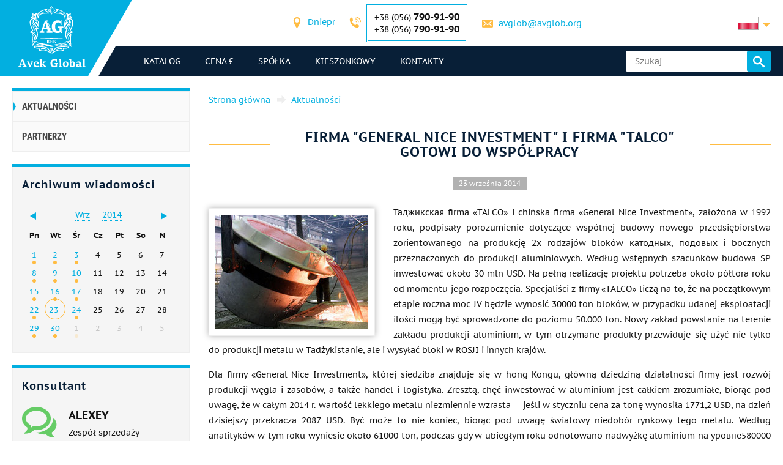

--- FILE ---
content_type: text/html; charset=UTF-8
request_url: https://avglob.pl/news/2014/09/kompanija-general-nice-investment-i-korporacija-talco-gotovy-k-sotrudnichestvu.html
body_size: 230714
content:

<!DOCTYPE HTML>
<html lang="pl">
	
<head data-language="pl" data-locale="pl_PL" data-vocabulary="/json/vocabulary/pl.json">
	<link rel="icon" href="/favicon.ico" type="image/x-icon"/>
	<link rel="shortcut icon" href="/favicon.ico" type="image/x-icon"/>

	<title>Firma "General Nice Investment" i firma "TALCO" gotowi do współpracy</title>	<meta name="description" content="">
	
	<meta property="og:url" content="https://avglob.pl/news/2014/09/kompanija-general-nice-investment-i-korporacija-talco-gotovy-k-sotrudnichestvu.html"/>
	<meta property="og:type" content="website"/>
	<meta property="og:title" content="Firma "General Nice Investment" i firma "TALCO" gotowi do współpracy"/>
	<meta property="og:description" content="Firma "General Nice Investment" i firma "TALCO" gotowi do współpracy"/>
	<meta property="og:image" content="/img/avglob.svg"/>

	<meta http-equiv="Content-Type" content="text/html; charset=utf-8">
	<meta name="viewport" content="width=device-width, initial-scale=1.0">

			<link type="text/css" href="/grunt/css/all.min.css?1754394218" rel="stylesheet">
	
	<meta name="google-site-verification" content="xexn2ol7DB6WgAxynwYr0glB369OpOV_8SdwYw-F3mM" />
<!-- Google analytics -->
<script>
  (function(i,s,o,g,r,a,m){i['GoogleAnalyticsObject']=r;i[r]=i[r]||function(){
  (i[r].q=i[r].q||[]).push(arguments)},i[r].l=1*new Date();a=s.createElement(o),
  m=s.getElementsByTagName(o)[0];a.async=1;a.src=g;m.parentNode.insertBefore(a,m)
  })(window,document,'script','https://www.google-analytics.com/analytics.js','ga');

  ga('create', 'UA-36071309-3', 'auto');
  ga('send', 'pageview');

</script>
<!-- End Google analytics -->
<meta name="yandex-verification" content="9d74f066a65767c2" />
<!-- Yandex.Metrika counter -->
<script type="text/javascript">
    (function (d, w, c) {
        (w[c] = w[c] || []).push(function() {
            try {
                w.yaCounter31341078 = new Ya.Metrika({
                    id:31341078,
                    clickmap:true,
                    trackLinks:true,
                    accurateTrackBounce:true,
                    webvisor:true
                });
            } catch(e) { }
        });

        var n = d.getElementsByTagName("script")[0],
            s = d.createElement("script"),
            f = function () { n.parentNode.insertBefore(s, n); };
        s.type = "text/javascript";
        s.async = true;
        s.src = "https://mc.yandex.ru/metrika/watch.js";

        if (w.opera == "[object Opera]") {
            d.addEventListener("DOMContentLoaded", f, false);
        } else { f(); }
    })(document, window, "yandex_metrika_callbacks");
</script>
<noscript><div><img src="https://mc.yandex.ru/watch/31341078" style="position:absolute; left:-9999px;" alt="" /></div></noscript>
<!-- /Yandex.Metrika counter -->
	</head>
	<body>
		
		
		<header class="header">
			<div class="header-info">
				<div class="page-unit">
					<a href="#header-contacts" class="icon-phone media-contacts mobile-menu-item js-media-menu-item"></a>

					<div id="header-contacts" class="contacts mobile-toggle">
						
<form>
	<ul>
		<li>
			<span class="icon-location font-icon"></span>
			<select class="select-city select2-hidden-accessible">
									<option value="city26" selected="selected">Dniepr</option>
        					<option value="city25">Berlin</option>
        					<option value="city32">Tallinn</option>
        			</select>
		</li>

					<li class="toggle-contacts visible contacts-city26">
				<div>
					<span class="icon-phone font-icon"></span>
					<div class="iblock phones">
													<div>+38 (056) <span class="number">790-91-90</span></div>
						
													<div>+38 (056)								<span class="number">790-91-90</span></div>
											</div>
				</div>

				<div>
					<span class="icon-letter font-icon"></span>
					<a href="javascript:void(0);" data-toggle="email" data-user="avglob" data-host="avglob.org"></a>				</div>
			</li>
    			<li class="toggle-contacts contacts-city25">
				<div>
					<span class="icon-phone font-icon"></span>
					<div class="iblock phones">
													<div>+49 (30) <span class="number">217-888-05</span></div>
						
											</div>
				</div>

				<div>
					<span class="icon-letter font-icon"></span>
					<a href="javascript:void(0);" data-toggle="email" data-user="info" data-host="avglob.de"></a>				</div>
			</li>
    			<li class="toggle-contacts contacts-city32">
				<div>
					<span class="icon-phone font-icon"></span>
					<div class="iblock phones">
													<div>+49 (30) <span class="number">217-888-05</span></div>
						
											</div>
				</div>

				<div>
					<span class="icon-letter font-icon"></span>
					<a href="javascript:void(0);" data-toggle="email" data-user="info" data-host="avglob.de"></a>				</div>
			</li>
    	</ul>
</form>

					</div>

					
<!--noindex-->
<div class="lng-switcher-wrapper">
	<div class="lng-switcher">
		<a href="#header-lng" class="current media-lng mobile-menu-item js-media-menu-item" title="Wybierz język">
			<span class="flag-icon flag-pl hide-mobile"></span>
			<span class="hide-desktop">pl</span>
		</a>
		<div id="header-lng" class="lng-list mobile-toggle">
			<ul>
				<li>
	<a href="https://avglob.biz/news/2014/09/kompanija-general-nice-investment-i-korporacija-talco-gotovy-k-sotrudnichestvu.html" title="English">
		<span class="flag-icon flag-en"></span>
		<span class="hide-mobile">en</span>
		<span class="hide-desktop">English</span>
	</a>
</li>
<li>
	<a href="https://avglob.de/news/2014/09/kompanija-general-nice-investment-i-korporacija-talco-gotovy-k-sotrudnichestvu.html" title="Deutsch">
		<span class="flag-icon flag-de"></span>
		<span class="hide-mobile">de</span>
		<span class="hide-desktop">Deutsch</span>
	</a>
</li>
<li>
	<a href="https://avglob.com.ua/news/2014/09/kompanija-general-nice-investment-i-korporacija-talco-gotovy-k-sotrudnichestvu.html" title="Українська">
		<span class="flag-icon flag-uk"></span>
		<span class="hide-mobile">uk</span>
		<span class="hide-desktop">Українська</span>
	</a>
</li>
<li>
	<a href="https://avglob.pl/news/2014/09/kompanija-general-nice-investment-i-korporacija-talco-gotovy-k-sotrudnichestvu.html" title="Polska">
		<span class="flag-icon flag-pl"></span>
		<span class="hide-mobile">pl</span>
		<span class="hide-desktop">Polska</span>
	</a>
</li>			</ul>
		</div>
	</div>
</div>
<!--/noindex-->				</div>
			</div>

			<div class="header-menu">
				<div class="page-unit clearfix">
					<div class="logo-wrapper">
						<a class="site-logo" href="/">
							<img class="logo-img" alt="avglob.org" src="/img/avglob.svg" onerror="this.src = '/img/logo_7.png'">
							<img class="logo-img-980" alt="avglob.org" src="/img/mobile-logo.svg">
							<img class="logo-img-480" alt="avglob.org" src="/img/mobile-logo-2.svg">
						</a>
					</div>

					<nav class="fl">
	<a href="#header-menu" class="icon-menu_24 media-menu mobile-menu-item js-media-menu-item"></a>
	<ul id="header-menu" class="main-menu l-1 mobile-toggle">
		
<li id="js-catalog" class="parent">
	<a class="link">katalog <span class="toggle-arr toggle-link"></span></a>

	<div class="desktop-menu">
		<ul class="submenu l-2"><li class="parent" id="category-1"><a href="/nikelevie-splavi.html">Stopy niklu <span class="toggle-arr toggle-link"></span></a><ul class="submenu l-3"><li class="parent" id="category-11"><a href="/nichrome.html">Nichrom i Fehral <span class="toggle-arr toggle-link"></span></a><ul class="submenu l-4"><li class="parent" id="category-47"><a href="/nihromovaya-provoloka.html">Nichrom Cr20Ni80 drut <span class="toggle-arr toggle-link"></span></a><ul class="submenu l-5"><li id="category-323"><a href="/nihromovaya-lenta.html">Taśma nichromu taśma </a></li><li class="parent" id="category-316"><a href="/ref-nichrome-ni80cr20.html">Nichrom wątek <span class="toggle-arr toggle-link"></span></a></li><li id="category-322"><a href="/nixromovaya-spiral.html">Nichrom spirala </a></li><li id="category-321"><a href="/nixrom-v-izolyaczii.html">Chrom w izolacji </a></li><li id="category-2439"><a href="/provod-nihromovyy-h20n80.html">drut z nichromu </a></li><li id="category-2440"><a href="/ploskiy-nihrom-plyushchenka-h20n80.html">Flat Chrom, Plushenko </a></li></ul></li><li class="parent" id="category-1958"><a href="/ref-nichrome-ni60cr15.html">Nichrom H15N60 drut <span class="toggle-arr toggle-link"></span></a><ul class="submenu l-5"><li id="category-2441"><a href="/nihromovaya-lenta-shina-h15n60.html">Nichrom wstążka, autobus </a></li></ul></li><li id="category-2442"><a href="/nihromovaya-provoloka-hn70yu.html">Nichrom HN70YU drut </a></li><li id="category-325"><a href="/ref-fechral-cr23al5.html">Drut Evrofehral, ​​taśma </a></li><li class="parent" id="category-49"><a href="/fehralevaya-provoloka.html">Fehralevaya drut h23yu5t <span class="toggle-arr toggle-link"></span></a><ul class="submenu l-5"><li id="category-324"><a href="/fehralevaya-lenta.html">Fehralevaya taśma H23YU5T </a></li><li id="category-2443"><a href="/polosa-fehral-h23yu5t.html">Fehralevaya zespół H23YU5T </a></li><li id="category-2444"><a href="/spiral-fehral-h23yu5t.html">Fehralevaya spirala h23yu5t </a></li><li id="category-2445"><a href="/ploskiy-fehral-plyushchenka.html">Płaski Fehral, ​​Plushenko h23yu5t </a></li></ul></li><li class="parent" id="category-48"><a href="/fehral.html">Fehraleevaya taśma h15yu5 <span class="toggle-arr toggle-link"></span></a><ul class="submenu l-5"><li id="category-326"><a href="/ref-fechral-cr15al5.html">Fehralevaya drut h15yu5 </a></li></ul></li><li id="category-2446"><a href="/fehralevaya-lenta-h13yu4.html">Fehralevaya taśma H13YU4 </a></li><li id="category-2447"><a href="/fehralevaya-provoloka-h27yu5t.html">Fehralevaya drut H27YU5T </a></li><li id="category-2448"><a href="/kantal-d-provoloka-lenta.html">Drutu, taśmy Cantal D </a></li></ul></li><li class="parent" id="category-50"><a href="/precizionnie-splavi.html">stopy precyzyjne <span class="toggle-arr toggle-link"></span></a><ul class="submenu l-4"><li class="parent" id="category-1980"><a href="/np-2-truba.html">NP-2 rura <span class="toggle-arr toggle-link"></span></a><ul class="submenu l-5"><li id="category-1981"><a href="/np-2-provoloka.html">NP-2 drutu </a></li><li id="category-1982"><a href="/np-2-krug.html">NP-2 okrąg </a></li><li id="category-1983"><a href="/np-2-lenta.html">NP-2 taśma </a></li><li id="category-1984"><a href="/np-2-list.html">NP-2 arkusz </a></li></ul></li><li id="category-816"><a href="/splav-np1a.html">stop NP1A </a></li><li id="category-2449"><a href="/16h.html">16X </a></li><li id="category-2166"><a href="/splav-27kh.html">stop 27KH </a></li><li class="parent" id="category-329"><a href="/29nk-truba.html">29NK <span class="toggle-arr toggle-link"></span></a><ul class="submenu l-5"><li id="category-1972"><a href="/29nk-list-lenta.html">arkusz 29NK </a></li><li id="category-2450"><a href="/lenta-29nk.html">29nk taśma </a></li><li id="category-2451"><a href="/provoloka-29nk.html">29nk drut </a></li><li id="category-1969"><a href="/29nk-provoloka-krug.html">29NK krąg </a></li></ul></li><li id="category-2167"><a href="/kupit-splav-32nk-vi-so-sklada-tel-38-056-790-91-90---elektrovek-stal.html">32NK- ep475-vie </a></li><li id="category-2168"><a href="/stal-32nkd.html">32NKD- ei630A </a></li><li id="category-2169"><a href="/splav-33nk.html">33NK - ep139 </a></li><li id="category-2452"><a href="/34nkmp-lenta-krug-splav.html">34NKMP </a></li><li class="parent" id="category-2170"><a href="/splav-36n.html">36H stop <span class="toggle-arr toggle-link"></span></a><ul class="submenu l-5"><li id="category-2453"><a href="/36n-splav-36-lenta.html">taśma 36H </a></li><li id="category-2454"><a href="/36n-splav-36-list.html">arkusz 36H </a></li><li id="category-2455"><a href="/36n-splav-36-provoloka.html">drut 36H </a></li><li id="category-2456"><a href="/36n-splav-36-krug.html">36H krąg </a></li></ul></li><li id="category-2171"><a href="/splav-36knm.html">stop 36KNM </a></li><li class="parent" id="category-330"><a href="/36nhtu-truba.html">stop 36NHTYU <span class="toggle-arr toggle-link"></span></a><ul class="submenu l-5"><li id="category-1974"><a href="/36hntu-list-lenta.html">taśma 36NHTYU </a></li><li id="category-2457"><a href="/36nhtyu-list.html">arkusz 36NHTYU </a></li><li id="category-2458"><a href="/36nhtyu-provoloka.html">drut 36NHTYU </a></li><li id="category-1973"><a href="/36nhtu-provoloka-krug.html">36NHTYU krąg </a></li></ul></li><li class="parent" id="category-2173"><a href="/splav-36nhtyu5m.html">stop 36NHTYU5M <span class="toggle-arr toggle-link"></span></a><ul class="submenu l-5"><li id="category-2459"><a href="/krug-provoloka-truba-36nhtyu5m.html">okręgu, drut, rura </a></li></ul></li><li class="parent" id="category-2174"><a href="/splav-36nhtyu8m.html">stop 36NHTYU8M <span class="toggle-arr toggle-link"></span></a><ul class="submenu l-5"><li id="category-2460"><a href="/krug-provoloka-truba-36nhtyu8m.html">Koło, drutu, rury 36nhtyu8m </a></li></ul></li><li id="category-2176"><a href="/splav-38nkd.html">stop 38NKD </a></li><li class="parent" id="category-2177"><a href="/splav-40khnm.html">stop 40KHNM <span class="toggle-arr toggle-link"></span></a><ul class="submenu l-5"><li id="category-2461"><a href="/list-40khnm.html">40khnm arkusz </a></li><li id="category-2462"><a href="/provoloka-40khnm.html">40KHNM drut </a></li><li id="category-2463"><a href="/krug-40khnm.html">koło 40KHNM </a></li></ul></li><li id="category-2178"><a href="/splav-40hnyu-vi.html">Stop 40HNYU-VI </a></li><li class="parent" id="category-2179"><a href="/splav-42n-42n-vi.html">42N stop <span class="toggle-arr toggle-link"></span></a><ul class="submenu l-5"><li id="category-2464"><a href="/krug-provoloka-truba-42n.html">Koło, drutu, rury 42N </a></li></ul></li><li id="category-3622"><a href="/perminvar.html">Perminvar </a></li><li class="parent" id="category-2180"><a href="/splav-42nhtyu.html">stop 42NHTYU <span class="toggle-arr toggle-link"></span></a><ul class="submenu l-5"><li id="category-2465"><a href="/42nhtyu-krug-provoloka-truba.html">Koło, drut, rura </a></li></ul></li><li id="category-2181"><a href="/splav-44nhtyu.html">stop 44NHTYU </a></li><li id="category-2182"><a href="/splav-45n.html">Stop 45N </a></li><li id="category-2183"><a href="/splav-45nht.html">stop 45NHT </a></li><li id="category-2184"><a href="/splav-47nd.html">stop 47ND </a></li><li id="category-2185"><a href="/splav-47nhr.html">stop 47NHR </a></li><li class="parent" id="category-2186"><a href="/splav-49kf.html">stop 49KF <span class="toggle-arr toggle-link"></span></a><ul class="submenu l-5"><li id="category-2466"><a href="/49kf-list.html">arkusz 49KF </a></li><li id="category-2467"><a href="/49kf-provoloka.html">drut 49KF </a></li><li id="category-2468"><a href="/49kf-krug.html">49kf krąg </a></li></ul></li><li id="category-2187"><a href="/splav-49k2f-49k2fa-vi.html">Stop 49K2F, 49K2FA-VI </a></li><li class="parent" id="category-331"><a href="/50n-truba.html">50H stopu <span class="toggle-arr toggle-link"></span></a><ul class="submenu l-5"><li id="category-1976"><a href="/50n-list-lenta.html">Arkusz 50H, taśma </a></li><li id="category-1975"><a href="/50n-provoloka-krug.html">50Н drutu, okrągłe pręty </a></li></ul></li><li id="category-2188"><a href="/splav-50np.html">Stop 50 KN </a></li><li id="category-2189"><a href="/splav-50nhs.html">stop 50NHS </a></li><li id="category-2190"><a href="/splav-52n.html">Stop 52N </a></li><li id="category-2469"><a href="/52k12f-lenta-krug-provoloka.html">Taśma 52K12F, koło, drut </a></li><li id="category-2191"><a href="/splav-56dgnh.html">stop 56DGNH </a></li><li class="parent" id="category-1099"><a href="/68nhvktyu-vi--lenta.html">68NHVKTYU <span class="toggle-arr toggle-link"></span></a><ul class="submenu l-5"><li id="category-2165"><a href="/68nhvktyu-vi-list.html">68NHVKTYU - lista </a></li><li id="category-2163"><a href="/68nhvktyu-vi-provoloka.html">68NHVKTYU drut </a></li><li id="category-2162"><a href="/68nhvktyu-vi-krug.html">68NHVKTYU krąg </a></li></ul></li><li class="parent" id="category-332"><a href="/79nm-truba.html">79nm <span class="toggle-arr toggle-link"></span></a><ul class="submenu l-5"><li id="category-1977"><a href="/79nm-provoloka-krug.html">Drut 79nm, okrągłe, drążek </a></li><li id="category-1978"><a href="/79nm-list-lenta.html">Arkusz 79nm, taśma </a></li></ul></li><li id="category-2196"><a href="/splav-80nm.html">Stop 80 nm </a></li><li id="category-2197"><a href="/splav-80nmv-vi.html">Stop 80NMV-VI </a></li><li id="category-2198"><a href="/splav-80nhs.html">stop 80NHS </a></li><li id="category-2470"><a href="/81nma-lenta-krug-provoloka.html">stop 81NMA </a></li><li class="parent" id="category-2471"><a href="/vidy-precizionnyh-splavov.html">Rodzaje stopów precyzyjnych <span class="toggle-arr toggle-link"></span></a><ul class="submenu l-5"><li id="category-2472"><a href="/magnitno-myagkie-splavy.html">Stopy magnetycznie miękkie </a></li><li id="category-2473"><a href="/magnitno-tvyordye-splavy.html">Magnetycznie twardych stopów </a></li><li id="category-2474"><a href="/splavy-s-zadannym-tklr.html">Stopów o określonym TFLE </a></li><li id="category-2475"><a href="/splavy-s-zadannymi-svoystvami-uprugosti.html">Stopy o pożądanych właściwości elastyczności </a></li><li id="category-2476"><a href="/sverhprovodyashchie-splavy.html">stop nadprzewodzące </a></li></ul></li><li id="category-2477"><a href="/termobimetally.html">Bimetale termostatyczne </a></li><li class="parent" id="category-2478"><a href="/truba-precizionnaya.html">rura precyzyjna <span class="toggle-arr toggle-link"></span></a><ul class="submenu l-5"><li id="category-2479"><a href="/provoloka-precizionnaya.html">precyzja drut </a></li><li id="category-2480"><a href="/krug-precizionnyy.html">Krąg precyzją </a></li><li id="category-2481"><a href="/lenta-precizionnaya.html">precyzja taśma </a></li><li id="category-2482"><a href="/list-precizionnyy.html">precyzja arkusz </a></li></ul></li></ul></li><li class="parent" id="category-2483"><a href="/precizionnye-splavy-din-en.html">Stopy precyzyjne wg EN <span class="toggle-arr toggle-link"></span></a><ul class="submenu l-4"><li class="parent" id="category-869"><a href="/invar-36.html">Invar 36 <span class="toggle-arr toggle-link"></span></a><ul class="submenu l-5"><li id="category-2484"><a href="/list-lenta-invar-36.html">Arkusza, taśmy Invar 36 </a></li><li id="category-2485"><a href="/krug-prutok-provoloka-invar-36.html">Koło, bar, drut Invar 36 </a></li></ul></li><li class="parent" id="category-873"><a href="/ni-span.html">Elinvar® - NiSpan c902® <span class="toggle-arr toggle-link"></span></a><ul class="submenu l-5"><li id="category-2486"><a href="/krug-provoloka-truba-elinvar.html">Okrąg, przewody rurowe Elinvars </a></li></ul></li><li class="parent" id="category-871"><a href="/kovar.html">Kovar <span class="toggle-arr toggle-link"></span></a><ul class="submenu l-5"><li id="category-2487"><a href="/provoloka-krug-prutok-kovar.html">Drut okrągły, pręt Kovar </a></li><li id="category-2488"><a href="/list-lenta-kovar.html">Arkusz, wstążka kovar </a></li></ul></li><li class="parent" id="category-2490"><a href="/nikel-270.html">nikiel 270 <span class="toggle-arr toggle-link"></span></a><ul class="submenu l-5"><li id="category-2491"><a href="/list-lenta-nikel-270.html">Arkusz niklu taśmy 270 </a></li></ul></li><li class="parent" id="category-838"><a href="/nickel-201.html">Nikiel 201 <span class="toggle-arr toggle-link"></span></a><ul class="submenu l-5"><li id="category-2492"><a href="/provoloka-krug-prutok-nikel-201.html">Drut okrągły, pręt 201 Nikiel </a></li><li id="category-2493"><a href="/list-lenta-nikel-201.html">Arkusz niklu taśmy 201 </a></li></ul></li><li class="parent" id="category-837"><a href="/nickel-200.html">Nikiel 200 <span class="toggle-arr toggle-link"></span></a><ul class="submenu l-5"><li id="category-2494"><a href="/krug-provoloka-truba-nikel-200.html">Okrągły drut, niklową rurkę 200 </a></li></ul></li><li class="parent" id="category-870"><a href="/invar-42.html">Nilo 42 <span class="toggle-arr toggle-link"></span></a><ul class="submenu l-5"><li id="category-2495"><a href="/krug-provoloka-truba-nilo-42.html">Koło, drutu, rury Nilo 42 </a></li></ul></li><li class="parent" id="category-2496"><a href="/magnifer-50.html">magnifer 50 <span class="toggle-arr toggle-link"></span></a><ul class="submenu l-5"><li id="category-2497"><a href="/krug-provoloka-truba-magnifer-50.html">Koło, przewód, wąż 50 magnifer </a></li></ul></li><li class="parent" id="category-2498"><a href="/mumetal-80-permalloy.html">Mumetal 80 permaloj <span class="toggle-arr toggle-link"></span></a><ul class="submenu l-5"><li id="category-2499"><a href="/krug-provoloka-truba-Mumetal-80.html">Okrągły drut mumetal rury 80 </a></li></ul></li><li class="parent" id="category-2500"><a href="/permendyur-49.html">permendur 49 <span class="toggle-arr toggle-link"></span></a><ul class="submenu l-5"><li id="category-2501"><a href="/krug-provoloka-truba-permendyur-49.html">Koło, przewód, wąż 49 permendur </a></li></ul></li><li class="parent" id="category-2502"><a href="/splav-45.html">stop 45 <span class="toggle-arr toggle-link"></span></a><ul class="submenu l-5"><li id="category-2503"><a href="/krug-provoloka-truba-splav-45.html">Koło, przewód, wąż 45 Alloy </a></li></ul></li><li id="category-2504"><a href="/magnitno-myagkie-splavy.html">Stopy magnetycznie miękkie </a></li><li id="category-2505"><a href="/magnitno-tverdye-splavy.html">Stopy magnetycznie twarde </a></li><li id="category-2506"><a href="/dlya-uprugih-elementov-precizionnye-splavy.html">Dla elementów elastycznych Stopy precyzyjne </a></li><li id="category-2507"><a href="/s-zadanym-tklr-splavy-se-alloys.html">Stopy C określić TFLE </a></li></ul></li><li class="parent" id="category-51"><a href="/specstal-ru.html">Stali HN32T - HN78T <span class="toggle-arr toggle-link"></span></a><ul class="submenu l-4"><li id="category-750"><a href="/hn28vmab-truba-krug.html">HN28VMAB </a></li><li id="category-751"><a href="/hn30mdb-truba-krug.html">HN30MDB </a></li><li class="parent" id="category-1990"><a href="/hn32t-truba.html">rura HN32T <span class="toggle-arr toggle-link"></span></a><ul class="submenu l-5"><li id="category-1991"><a href="/hn32t-provoloka.html">HN32T drutu </a></li><li id="category-1992"><a href="/hn32t-krug.html">HN32T koło </a></li><li id="category-1993"><a href="/hn32t-lenta.html">HN32T taśma </a></li><li id="category-1994"><a href="/hn32t-list.html">arkusz HN32T </a></li></ul></li><li id="category-2209"><a href="/splav-hn35vb-vd-id.html">HN35VB </a></li><li class="parent" id="category-1995"><a href="/xn35vt-provoloka-krug-prutok.html">HN35VT <span class="toggle-arr toggle-link"></span></a><ul class="submenu l-5"><li id="category-1996"><a href="/xn35vt-list-lenta-folga.html">HN35VT blachy, taśmy, folie </a></li></ul></li><li id="category-761"><a href="/hn35vtu-truba-krug.html">HN35VTYU </a></li><li class="parent" id="category-1997"><a href="/hn38vt-provoloka-krug-prutok.html">HN38VT <span class="toggle-arr toggle-link"></span></a><ul class="submenu l-5"><li id="category-1998"><a href="/hn38vt-list-lenta-folga.html">ХН38ВТ blachy, taśmy, folie </a></li></ul></li><li id="category-818"><a href="/splav-xn40mdb-vi.html">ХН40МДБ </a></li><li id="category-819"><a href="/splav-xn40mdtyu.html">HN40MDTYU </a></li><li class="parent" id="category-765"><a href="/hn45u-truba.html">HN45YU <span class="toggle-arr toggle-link"></span></a><ul class="submenu l-5"><li id="category-1999"><a href="/hn45u-provoloka-krug-prutok.html">CRNI45U drutu, okrągłe, pręty </a></li><li id="category-2000"><a href="/hn45u-list-lenta-folga.html">CRNI45U blachy, taśmy, folie </a></li></ul></li><li id="category-768"><a href="/hn45mvtubr-truba-krug.html">ХН45МВТЮБР </a></li><li id="category-769"><a href="/hn50mvtub-truba-krug.html">HN50MVTYUB </a></li><li id="category-2210"><a href="/splav-hn50vmtyubk-id.html">HN50VMTYUBK </a></li><li id="category-770"><a href="/hn50mvktur-truba-krug.html">ХН50МВКТЮР </a></li><li id="category-2211"><a href="/splav-hn55vmtkyu.html">HN55VMTKYU </a></li><li id="category-2212"><a href="/splav-hn55mbyu-vd.html">HN55MBYU </a></li><li id="category-771"><a href="/hn56vmku-truba-krug.html">ХН56ВМКЮ </a></li><li id="category-772"><a href="/hn56vmtu-truba-krug.html">HN56VMTYU </a></li><li id="category-2213"><a href="/splav-hn56mbyud.html">ХН56МБЮД </a></li><li id="category-2214"><a href="/splav-xn58v.html">ХН58В </a></li><li id="category-2215"><a href="/splav-hn60vmtyur.html">HN60VMTYUR </a></li><li class="parent" id="category-2001"><a href="/hn60vt-truba.html">ХН60ВТ rura <span class="toggle-arr toggle-link"></span></a><ul class="submenu l-5"><li id="category-2002"><a href="/hn60vt-provoloka.html">ХН60ВТ drut </a></li><li id="category-2003"><a href="/hn60vt-krug.html">ХН60ВТ koło </a></li><li id="category-2004"><a href="/hn60vt-lenta.html">ХН60ВТ taśma </a></li><li id="category-2005"><a href="/601-list.html">arkusz HN60VT </a></li></ul></li><li id="category-2216"><a href="/splav-hn60m.html">HN60M </a></li><li id="category-2217"><a href="/splav-hn60yu.html">HN60YU </a></li><li id="category-780"><a href="/hn62vmut-truba-krug.html">HN62VMYUT </a></li><li id="category-2219"><a href="/splav-hn62mvkyu.html">HN62MVKYU </a></li><li id="category-821"><a href="/splav-xn63mb.html">HN63MB </a></li><li class="parent" id="category-2006"><a href="/hn65mv-truba.html">HN65MV <span class="toggle-arr toggle-link"></span></a><ul class="submenu l-5"><li id="category-2007"><a href="/hn65mv-provoloka.html">HN65MV drut </a></li><li id="category-2008"><a href="/hn65mv-krug.html">HN65MV koło </a></li><li id="category-2009"><a href="/hn65mv-lenta.html">HN65MV taśma </a></li><li id="category-2010"><a href="/hn65mv-list.html">HN65MV arkusz </a></li></ul></li><li id="category-2508"><a href="/hn65vmtyu.html">HN65VMTYU </a></li><li id="category-787"><a href="/hn67mvtu-truba-krug.html">HN67MVTYU </a></li><li id="category-788"><a href="/hn68vktu-truba-krug.html">HN68VKTYU </a></li><li id="category-789"><a href="/xn68vmtyuk.html">HN68VMTYUK-tm </a></li><li id="category-2509"><a href="/hn70vmtyu.html">HN70VMTYU </a></li><li class="parent" id="category-790"><a href="/xn70yu-truba.html">HN70YU <span class="toggle-arr toggle-link"></span></a><ul class="submenu l-5"><li id="category-2011"><a href="/xn70yu-provoloka-krug-prutok.html">Z drutu, okrągłe, pręty </a></li><li id="category-2012"><a href="/xn70yu-list-lenta-folga.html">Blachy, taśmy </a></li></ul></li><li id="category-793"><a href="/hn73mbtu-truba-krug.html">HN73MBTYU </a></li><li class="parent" id="category-2013"><a href="/hn75mbtu-truba.html">HN75MBTYU <span class="toggle-arr toggle-link"></span></a><ul class="submenu l-5"><li id="category-2014"><a href="/hn75mbtu-provoloka.html">drut HN75MBTYU </a></li><li id="category-2015"><a href="/hn75mbtu-krug.html">HN75MBTYU krąg </a></li><li id="category-2016"><a href="/hn75mbtu-lenta.html">ХН75МБТЮ taśma </a></li><li id="category-2017"><a href="/hn75mbtu-list.html">ХН75МБТЮ arkusz </a></li></ul></li><li id="category-2222"><a href="/splav-hn75tbyu.html">ХН75ТБЮ </a></li><li id="category-2223"><a href="/splav-hn77tyu.html">ХН77ТЮ </a></li><li class="parent" id="category-2018"><a href="/hn77tur-truba.html">HN77TYUR <span class="toggle-arr toggle-link"></span></a><ul class="submenu l-5"><li id="category-2019"><a href="/hn77tur-provoloka.html">HN77TYUR drut </a></li><li id="category-2020"><a href="/772.html">HN77TYUR koło </a></li><li id="category-2021"><a href="/hn77tur-letna.html">HN77TYUR taśma </a></li><li id="category-2022"><a href="/hn77tur-list.html">HN77TYUR arkusz </a></li></ul></li><li class="parent" id="category-2023"><a href="/HN78T-truba.html">HN78T <span class="toggle-arr toggle-link"></span></a><ul class="submenu l-5"><li id="category-2024"><a href="/HN78T-provoloka.html">HN78T drut </a></li><li id="category-2025"><a href="/HN78T-krug.html">XH78T krąg </a></li><li id="category-2026"><a href="/HN78T-lenta.html">HN78T taśma </a></li><li id="category-2027"><a href="/HN78T-list.html">HN78T arkusz </a></li></ul></li><li id="category-2224"><a href="/splav-hn80tbyu.html">ХН80ТБЮ </a></li><li id="category-814"><a href="/splav-n65m-vi.html">Н65М </a></li><li id="category-815"><a href="/splav-n70mfv-vi.html">Н70МФВ </a></li></ul></li><li class="parent" id="category-52"><a href="/monel-hastelloy-inconel.html">Stali incoloy, inconel, нимоник, хастелой, haynes <span class="toggle-arr toggle-link"></span></a><ul class="submenu l-4"><li class="parent" id="category-2510"><a href="/inkoloy-20.html">Incoloy 20 <span class="toggle-arr toggle-link"></span></a><ul class="submenu l-5"><li id="category-2511"><a href="/list-lenta-inkoloy-20.html">Arkusz, wstążka </a></li></ul></li><li class="parent" id="category-877"><a href="/incoloy-330.html">Никрофер 3718 <span class="toggle-arr toggle-link"></span></a><ul class="submenu l-5"><li id="category-2512"><a href="/list-lenta-nikrofer-3718.html">Arkusz, wstążka </a></li></ul></li><li class="parent" id="category-2513"><a href="/splav-333.html">stop 333® <span class="toggle-arr toggle-link"></span></a><ul class="submenu l-5"><li id="category-2514"><a href="/list-lenta-cplav-333.html">Arkusz, wstążka </a></li></ul></li><li id="category-865"><a href="/waspalloy.html">Waspalloy </a></li><li class="parent" id="category-2515"><a href="/brightray-c.html">Brightray C® <span class="toggle-arr toggle-link"></span></a><ul class="submenu l-5"><li id="category-2516"><a href="/list-lenta-brightray-c.html">Arkusz, wstążka </a></li></ul></li><li class="parent" id="category-854"><a href="/incoloy-800.html">Stali incoloy 800® <span class="toggle-arr toggle-link"></span></a><ul class="submenu l-5"><li id="category-2517"><a href="/provoloka-krug-prutok-inkoloy-800.html">Drut okrągły, pręt </a></li><li id="category-2518"><a href="/list-lenta-inkoloy-800.html">Arkusz, wstążka Incoloy </a></li></ul></li><li class="parent" id="category-855"><a href="/incoloy-825.html">Stali incoloy 825® <span class="toggle-arr toggle-link"></span></a><ul class="submenu l-5"><li id="category-2519"><a href="/provoloka-krug-prutok-inkoloy-825.html">Drut okrągły, pręt </a></li><li id="category-2520"><a href="/list-lenta-inkoloy-825.html">Arkusz, wstążka </a></li></ul></li><li class="parent" id="category-2521"><a href="/inkoloy-901.html">Incoloy 901® <span class="toggle-arr toggle-link"></span></a><ul class="submenu l-5"><li id="category-2522"><a href="/list-lenta-inkoloy-901.html">Arkusz, wstążka </a></li></ul></li><li class="parent" id="category-2523"><a href="/inkoloy-925.html">Incoloy 925 <span class="toggle-arr toggle-link"></span></a><ul class="submenu l-5"><li id="category-2524"><a href="/list-lenta-inkoloy-925.html">Arkusz, wstążka </a></li></ul></li><li id="category-2525"><a href="/inkoloy-ds.html">Incoloy DS </a></li><li class="parent" id="category-847"><a href="/inconel-600.html">Inconel 600 <span class="toggle-arr toggle-link"></span></a><ul class="submenu l-5"><li id="category-2526"><a href="/provoloka-krug-prutok-inkonel-600.html">Drut okrągły, pręt </a></li><li id="category-2527"><a href="/list-lenta-inkonel-600.html">Arkusz, wstążka </a></li></ul></li><li class="parent" id="category-848"><a href="/inconel-601.html">Inconel 601 <span class="toggle-arr toggle-link"></span></a><ul class="submenu l-5"><li id="category-2528"><a href="/provoloka-krug-prutok-inkonel-601.html">Drut okrągły, pręt </a></li><li id="category-2529"><a href="/list-lenta-inkonel-601.html">Arkusz, wstążka </a></li></ul></li><li class="parent" id="category-2530"><a href="/inkonel-602-ca.html">Inconel 602 CA <span class="toggle-arr toggle-link"></span></a><ul class="submenu l-5"><li id="category-2531"><a href="/list-lenta-inkonel-602-ca.html">Arkusz, wstążka </a></li></ul></li><li class="parent" id="category-849"><a href="/inconel-617.html">Inconel 617 <span class="toggle-arr toggle-link"></span></a><ul class="submenu l-5"><li id="category-2532"><a href="/list-lenta-inkonel-617.html">Arkusz, wstążka </a></li></ul></li><li class="parent" id="category-850"><a href="/inconel-625.html">Inconel 625 <span class="toggle-arr toggle-link"></span></a><ul class="submenu l-5"><li id="category-2533"><a href="/provoloka-krug-prutok-inkonel-625.html">Drut okrągły, pręt </a></li><li id="category-2534"><a href="/list-lenta-inkonel-625.html">Arkusz taśmy Inconel </a></li></ul></li><li class="parent" id="category-2535"><a href="/inkonel-686.html">Inconel 686 <span class="toggle-arr toggle-link"></span></a><ul class="submenu l-5"><li id="category-2536"><a href="/list-lenta-inkonel-686.html">Arkusz, wstążka </a></li></ul></li><li class="parent" id="category-2537"><a href="/inkonel-693.html">Inconel 693 <span class="toggle-arr toggle-link"></span></a><ul class="submenu l-5"><li id="category-2538"><a href="/list-lenta-inkonel-693.html">Arkusz, wstążka </a></li></ul></li><li class="parent" id="category-880"><a href="/inconel-706i.html">Inconel 706 <span class="toggle-arr toggle-link"></span></a><ul class="submenu l-5"><li id="category-2539"><a href="/list-lenta-inkonel-706.html">Arkusz, wstążka </a></li></ul></li><li class="parent" id="category-851"><a href="/inconel-718.html">Inconel 718 <span class="toggle-arr toggle-link"></span></a><ul class="submenu l-5"><li id="category-2540"><a href="/provoloka-krug-prutok-inkonel-718.html">Drut okrągły, pręt </a></li><li id="category-2541"><a href="/list-lenta-inkonel-718.html">Arkusz, wstążka </a></li></ul></li><li class="parent" id="category-2542"><a href="/inkonel-725.html">Inconel 725 <span class="toggle-arr toggle-link"></span></a><ul class="submenu l-5"><li id="category-2543"><a href="/list-lenta-inkonel-725.html">Arkusz, wstążka </a></li></ul></li><li class="parent" id="category-2544"><a href="/inkonel-738.html">Inconel 738 <span class="toggle-arr toggle-link"></span></a><ul class="submenu l-5"><li id="category-2545"><a href="/list-lenta-inkonel-738.html">Arkusz, wstążka </a></li></ul></li><li class="parent" id="category-2546"><a href="/inkonel-792.html">Inconel 792 <span class="toggle-arr toggle-link"></span></a><ul class="submenu l-5"><li id="category-2547"><a href="/list-lenta-inkonel-792.html">Arkusz, wstążka </a></li></ul></li><li class="parent" id="category-2548"><a href="/inkonel-939.html">Inconel 939 <span class="toggle-arr toggle-link"></span></a><ul class="submenu l-5"><li id="category-2549"><a href="/list-lenta-inkonel-939.html">Arkusz, wstążka </a></li></ul></li><li class="parent" id="category-852"><a href="/inconel-750.html">Inconel 750 <span class="toggle-arr toggle-link"></span></a><ul class="submenu l-5"><li id="category-2550"><a href="/list-lenta-inkonel-h-750.html">Arkusz, wstążka </a></li></ul></li><li class="parent" id="category-2551"><a href="/inkonel-hn.html">Inconel HX® <span class="toggle-arr toggle-link"></span></a><ul class="submenu l-5"><li id="category-2552"><a href="/inkonel-nh-list.html">Arkusz, wstążka </a></li></ul></li><li class="parent" id="category-2553"><a href="/incotherm.html">Incotherm <span class="toggle-arr toggle-link"></span></a><ul class="submenu l-5"><li id="category-2554"><a href="/list-lenta-incotherm.html">Arkusz, wstążka </a></li></ul></li><li class="parent" id="category-2555"><a href="/incotest.html">Incotest <span class="toggle-arr toggle-link"></span></a><ul class="submenu l-5"><li id="category-2556"><a href="/list-lenta-incotest.html">Arkusz, wstążka </a></li></ul></li><li id="category-874"><a href="/jethete-m152.html">Jethete M152 </a></li><li id="category-868"><a href="/kobalt-6b.html">Kobalt 6B </a></li><li id="category-859"><a href="/maraging-250.html">Maraging 250 </a></li><li id="category-860"><a href="/maraging-300.html">Maraging 300® </a></li><li id="category-861"><a href="/maraging-350.html">Maraging 350 </a></li><li id="category-866"><a href="/mp35n.html">MP35N </a></li><li id="category-867"><a href="/mp159.html">MP159 </a></li><li id="category-862"><a href="/rene-41.html">Rene 41 </a></li><li id="category-863"><a href="/multimet-n155.html">Multimet N155 </a></li><li class="parent" id="category-2557"><a href="/nikrofer-5923-hmo.html">Nikrofer 5923 HMO <span class="toggle-arr toggle-link"></span></a><ul class="submenu l-5"><li id="category-2558"><a href="/nikrofer-5923-list-lenta.html">Arkusz, wstążka </a></li></ul></li><li class="parent" id="category-2559"><a href="/nikrofer-6030.html">Nikrofer 6030® <span class="toggle-arr toggle-link"></span></a><ul class="submenu l-5"><li id="category-2560"><a href="/list-lenta-nikrofer-6030.html">Arkusz, wstążka </a></li></ul></li><li class="parent" id="category-2561"><a href="/nitronik-40.html">Nitronik 40® <span class="toggle-arr toggle-link"></span></a><ul class="submenu l-5"><li id="category-2562"><a href="/list-lenta-nitronik-40.html">Arkusz, wstążka </a></li></ul></li><li class="parent" id="category-2563"><a href="/nitronik-50.html">Nitronik 50 <span class="toggle-arr toggle-link"></span></a><ul class="submenu l-5"><li id="category-2564"><a href="/provoloka-krug-prutok-nitronik-50.html">Drut okrągły, pręt </a></li><li id="category-2565"><a href="/list-lenta-nitronik-50.html">Arkusz, wstążka </a></li></ul></li><li class="parent" id="category-2566"><a href="/nitronik-60.html">Нитроник 60® <span class="toggle-arr toggle-link"></span></a><ul class="submenu l-5"><li id="category-2567"><a href="/provoloka-krug-prutok-nitronik-60.html">Z drutu, okrągłe, pręty </a></li><li id="category-2568"><a href="/list-lenta-nitronik-60.html">Blachy, taśmy </a></li></ul></li><li class="parent" id="category-2569"><a href="/nitronik-75.html">Нитроник 75 <span class="toggle-arr toggle-link"></span></a><ul class="submenu l-5"><li id="category-2570"><a href="/provoloka-krug-prutok-nitronik-75.html">Z drutu, okrągłe, pręty </a></li><li id="category-2571"><a href="/list-lenta-nitronik-75.html">Blachy, taśmy </a></li></ul></li><li class="parent" id="category-2572"><a href="/nimonik-80a.html">Нимоник 80a <span class="toggle-arr toggle-link"></span></a><ul class="submenu l-5"><li id="category-2573"><a href="/provoloka-krug-prutok-nimonik-80a.html">Z drutu, okrągłe, pręty </a></li><li id="category-2574"><a href="/list-lenta-nimonik-80a.html">Blachy, taśmy </a></li></ul></li><li class="parent" id="category-2575"><a href="/nimonik-90.html">Нимоник 90 <span class="toggle-arr toggle-link"></span></a><ul class="submenu l-5"><li id="category-2576"><a href="/provoloka-krug-prutok-nimonik-90.html">Z drutu, okrągłe, pręty </a></li><li id="category-2577"><a href="/list-lenta-nimonik-90.html">Blachy, taśmy </a></li></ul></li><li class="parent" id="category-2578"><a href="/nimonik-263.html">Нимоник 263 <span class="toggle-arr toggle-link"></span></a><ul class="submenu l-5"><li id="category-2579"><a href="/list-lenta-nimonik-263.html">Blachy, taśmy </a></li></ul></li><li class="parent" id="category-864"><a href="/haynes-25.html">Haynes 25 <span class="toggle-arr toggle-link"></span></a><ul class="submenu l-5"><li id="category-2580"><a href="/list-lenta-haynes-25.html">Blachy, taśmy </a></li></ul></li><li class="parent" id="category-839"><a href="/haynes-188.html">Haynes 188 <span class="toggle-arr toggle-link"></span></a><ul class="submenu l-5"><li id="category-2581"><a href="/list-lenta-haynes-188.html">Blachy, taśmy </a></li></ul></li><li class="parent" id="category-2582"><a href="/Haynes-230.html">Haynes 230 <span class="toggle-arr toggle-link"></span></a><ul class="submenu l-5"><li id="category-2583"><a href="/list-lenta-haynes-230.html">Blachy, taśmy </a></li></ul></li><li class="parent" id="category-857"><a href="/hastelloy-b2.html">Хаселлой b2 <span class="toggle-arr toggle-link"></span></a><ul class="submenu l-5"><li id="category-2584"><a href="/list-lenta-haselloy-b2.html">Blachy, taśmy </a></li></ul></li><li class="parent" id="category-2585"><a href="/hastelloy-b3.html">Hastelloy b3 <span class="toggle-arr toggle-link"></span></a><ul class="submenu l-5"><li id="category-2586"><a href="/provoloka-krug-prutok-hastelloy-b3.html">Z drutu, okrągłe, pręty </a></li><li id="category-2587"><a href="/list-lenta-hastelloy-b3.html">Blachy, taśmy </a></li></ul></li><li class="parent" id="category-2588"><a href="/hastelloy-c4.html">Hastelloy c4 <span class="toggle-arr toggle-link"></span></a><ul class="submenu l-5"><li id="category-2589"><a href="/provoloka-krug-prutok-hastelloy-c4.html">Z drutu, okrągłe, pręty </a></li><li id="category-2590"><a href="/list-lenta-hastelloy-c4.html">Blachy, taśmy </a></li></ul></li><li class="parent" id="category-853"><a href="/hastelloy-c22.html">Hastelloy c22 <span class="toggle-arr toggle-link"></span></a><ul class="submenu l-5"><li id="category-2591"><a href="/provoloka-krug-prutok-hastelloy-c22.html">Z drutu, okrągłe, pręty </a></li><li id="category-2592"><a href="/list-lenta-hastelloy-c22.html">Blachy, taśmy </a></li></ul></li><li class="parent" id="category-856"><a href="/hastelloy-c276.html">Hastelloy C-276 <span class="toggle-arr toggle-link"></span></a><ul class="submenu l-5"><li id="category-2593"><a href="/provoloka-krug-prutok-hastelloy-c-276.html">Z drutu, okrągłe, pręty </a></li><li id="category-2594"><a href="/list-lenta-hastelloy-C-276.html">Blachy, taśmy </a></li></ul></li><li class="parent" id="category-2595"><a href="/hastelloy-c2000.html">Hastelloy C2000 <span class="toggle-arr toggle-link"></span></a><ul class="submenu l-5"><li id="category-2596"><a href="/list-lentu-iz-splava-hastelloy-s2000.html">Blachy, taśmy </a></li></ul></li><li class="parent" id="category-2597"><a href="/hastelloy-3.html">Hastelloy 3 <span class="toggle-arr toggle-link"></span></a><ul class="submenu l-5"><li id="category-2598"><a href="/list-lenta-hastelloy-3.html">Blachy, taśmy </a></li></ul></li><li class="parent" id="category-858"><a href="/hastelloy-x.html">Hastelloy x <span class="toggle-arr toggle-link"></span></a><ul class="submenu l-5"><li id="category-2599"><a href="/provoloka-krug-prutok-hastelloy-x.html">Z drutu, okrągłe, pręty </a></li><li id="category-2600"><a href="/list-lenta-hastelloy-x.html">Blachy, taśmy </a></li></ul></li><li class="parent" id="category-2601"><a href="/udimet-500.html">Удимет 500 <span class="toggle-arr toggle-link"></span></a><ul class="submenu l-5"><li id="category-2602"><a href="/list-lenta-udimet-500.html">Arkusz, wstążka </a></li></ul></li><li class="parent" id="category-2603"><a href="/udimet-720.html">Удимет 720 <span class="toggle-arr toggle-link"></span></a><ul class="submenu l-5"><li id="category-2604"><a href="/list-lenta-udimet-720.html">Blachy, taśmy </a></li></ul></li></ul></li><li class="parent" id="category-153"><a href="/neisilber-manganin-melchior.html">Miedziano-niklowe stopy <span class="toggle-arr toggle-link"></span></a><ul class="submenu l-4"><li id="category-618"><a href="/kunial.html">Kunial </a></li><li id="category-621"><a href="/provoloka-panch-11.html">PUNCH-11 </a></li><li class="parent" id="category-620"><a href="/nejzilber.html">Nikiel <span class="toggle-arr toggle-link"></span></a><ul class="submenu l-5"><li id="category-2605"><a href="/provoloka-krug-prutok-neyzilber.html">Z drutu, okrągłe, pręty </a></li></ul></li><li id="category-619"><a href="/manganin.html">Sprzedaży </a></li><li class="parent" id="category-2606"><a href="/melhior-mnzh30-1-1.html">Melchior Мнж30-1-1 <span class="toggle-arr toggle-link"></span></a><ul class="submenu l-5"><li id="category-2607"><a href="/provoloka-krug-prutok-melhior-mnzh30-1-1.html">Drut okrągły, pręt </a></li></ul></li><li class="parent" id="category-2608"><a href="/melhior-mn19.html">Melchior Mn19 <span class="toggle-arr toggle-link"></span></a><ul class="submenu l-5"><li id="category-2609"><a href="/provoloka-krug-prutok-melhior-mn19.html">Drut okrągły, pręt </a></li></ul></li><li id="category-2610"><a href="/mnzh-5-1.html">MNZH 5-1 </a></li><li id="category-2611"><a href="/mn25.html">Mn25 </a></li><li id="category-622"><a href="/provoloka-mnzhkt.html">Drut МНЖКТ </a></li><li id="category-2612"><a href="/medno-nikelevye-splavy-din-en.html">Miedziano-niklowe stopy Din, En </a></li><li class="parent" id="category-840"><a href="/monel-truba.html">Monel 400 <span class="toggle-arr toggle-link"></span></a><ul class="submenu l-5"><li id="category-2028"><a href="/monel-krug-provoloka-prutok.html">Z drutu, okrągłe, pręty </a></li><li id="category-2029"><a href="/monel-list-lenta-folga.html">Blachy, taśmy </a></li></ul></li><li id="category-844"><a href="/monel-405.html">Monel R-405 </a></li><li id="category-845"><a href="/monel-500.html">Monel-500® </a></li><li class="parent" id="category-2613"><a href="/cum10.html">CuNi10 <span class="toggle-arr toggle-link"></span></a><ul class="submenu l-5"><li id="category-2614"><a href="/krug-provoloka-truba-CuNi10-alloy-25.html">Okrągły, drut, rury </a></li></ul></li><li class="parent" id="category-2615"><a href="/Alloy-24.html">CuNi30 <span class="toggle-arr toggle-link"></span></a><ul class="submenu l-5"><li id="category-2616"><a href="/krug-provoloka-truba-Alloy-24.html">Okrągły, drut, rury </a></li></ul></li><li class="parent" id="category-2617"><a href="/mnzhmc10-1-1-list-lenta.html">МНЖМц10-1-1 <span class="toggle-arr toggle-link"></span></a><ul class="submenu l-5"><li id="category-2618"><a href="/krug-provoloka-truba-mnzhmc10-1-1.html">Koło, drut, rura </a></li></ul></li><li class="parent" id="category-2619"><a href="/truba-medno-nikelevaya.html">Rura miedziano-niklowej <span class="toggle-arr toggle-link"></span></a><ul class="submenu l-5"><li id="category-2620"><a href="/provoloka-medno-nikelevaya.html">Drut miedziano-niklowej </a></li><li id="category-2621"><a href="/krug-medno-nikelevyy.html">Koło miedzi i niklu </a></li><li id="category-2622"><a href="/lenta-medno-nikelevaya.html">Taśma miedziano-niklowej </a></li><li id="category-2623"><a href="/list-medno-nikelevyy.html">Arkusz miedzi i niklu </a></li></ul></li></ul></li><li class="parent" id="category-13"><a href="/termoparnaya-provoloka.html">Термопарная drut <span class="toggle-arr toggle-link"></span></a><ul class="submenu l-4"><li class="parent" id="category-55"><a href="/alumel.html">Alumel <span class="toggle-arr toggle-link"></span></a><ul class="submenu l-5"><li id="category-2624"><a href="/lenta-alyumel.html">Taśma alumel </a></li></ul></li><li class="parent" id="category-56"><a href="/chromel.html">Chromel <span class="toggle-arr toggle-link"></span></a><ul class="submenu l-5"><li id="category-2625"><a href="/hromel-lenta.html">Chromel taśma </a></li></ul></li><li class="parent" id="category-57"><a href="/kopel.html">Kopel <span class="toggle-arr toggle-link"></span></a><ul class="submenu l-5"><li id="category-2626"><a href="/kopel-lenta.html">Kopel taśma </a></li></ul></li><li class="parent" id="category-58"><a href="/konstantan.html">Konstantan <span class="toggle-arr toggle-link"></span></a><ul class="submenu l-5"><li id="category-2627"><a href="/konstantan-lenta.html">Konstantan taśma </a></li></ul></li><li class="parent" id="category-59"><a href="/vr5-vr20.html">Vr5 wolfram рениевая drut термопарная <span class="toggle-arr toggle-link"></span></a><ul class="submenu l-5"><li id="category-2628"><a href="/vr20-volfram-renievaya-pruzhinnaya-provoloka.html">Vr20 czujniki wolfram рениевая drut </a></li><li id="category-2629"><a href="/vr27-vp-volfram-renievaya-provoloka.html">Вр27-pw wolfram рениевая drut </a></li></ul></li></ul></li></ul></li><li class="parent" id="category-2630"><a href="/titan.html">Tytan <span class="toggle-arr toggle-link"></span></a><ul class="submenu l-3"><li class="parent" id="category-15"><a href="/titanium.html">Tytan, tytan wypożyczalnia <span class="toggle-arr toggle-link"></span></a><ul class="submenu l-4"><li id="category-71"><a href="/titan-truba.html">rura tytanu </a></li><li class="parent" id="category-72"><a href="/titanovaya-provoloka.html">Tytan drut <span class="toggle-arr toggle-link"></span></a></li><li class="parent" id="category-73"><a href="/titanoviy-krug-f.html">Tytanowy koło <span class="toggle-arr toggle-link"></span></a><ul class="submenu l-5"><li id="category-1024"><a href="/prutok-titanoviy.html">Tytanowy pręt </a></li></ul></li><li class="parent" id="category-74"><a href="/titanovaya-lenta.html">Taśma tytanowa <span class="toggle-arr toggle-link"></span></a><ul class="submenu l-5"><li id="category-2631"><a href="/polosa-titanovaya.html">Taśma tytanowa </a></li><li id="category-546"><a href="/titanovaya-folga.html">Folia tytanowa </a></li></ul></li><li class="parent" id="category-75"><a href="/titanoviy-list.html">Kwas borowy <span class="toggle-arr toggle-link"></span></a><ul class="submenu l-5"><li id="category-549"><a href="/titanovaya-plita.html">Tytanowa płyta kuchenna </a></li><li id="category-550"><a href="/kartochka-titanovaya.html">Karta tytanu </a></li></ul></li><li id="category-2632"><a href="/shestigrannik-titanovyy.html">Sześciokąt tytanowy </a></li><li id="category-2633"><a href="/ugolok-titanovyy.html">Wypoczynkowa tytanowy </a></li><li id="category-537"><a href="/raskatnie-kolsa.html">Раскатные pierścienie </a></li><li id="category-538"><a href="/pokovka.html">tytanu kucia </a></li><li id="category-539"><a href="/titanovie-metizi.html">Tytanowe wyroby metalowe </a></li><li id="category-77"><a href="/titanovyij-prokat.html">wynajem Titanium </a></li><li id="category-541"><a href="/centrobeznoe-lityo.html">odlewy ze tytanu </a></li><li class="parent" id="category-76"><a href="/karbid-titanovyie-elektrodyi.html">Węglik tytanu <span class="toggle-arr toggle-link"></span></a><ul class="submenu l-5"><li id="category-2634"><a href="/elektrodi-iz-karbida-titan.html">Elektrody z węglika tytanu </a></li></ul></li><li id="category-2635"><a href="/katod-titana.html">Katoda tytanu </a></li><li id="category-2636"><a href="/yodidinyy-titan.html">Йодидиный tytan </a></li></ul></li><li class="parent" id="category-69"><a href="/titan-metall.html">Tytan zgodnie z GOST <span class="toggle-arr toggle-link"></span></a><ul class="submenu l-4"><li class="parent" id="category-2285"><a href="/titanoviy-splav-vt1-00.html">VT1-00 <span class="toggle-arr toggle-link"></span></a><ul class="submenu l-5"><li id="category-2637"><a href="/list-prutok-krug-vt1-00.html">Blachy, pręty, koło </a></li></ul></li><li class="parent" id="category-2063"><a href="/vt1-0-truba.html">VT1-0 <span class="toggle-arr toggle-link"></span></a><ul class="submenu l-5"><li id="category-2064"><a href="/vt1-0-provoloka-krug-prutok.html">Koło, pręty </a></li><li id="category-2065"><a href="/vt1-0-list-lenta-folga.html">Blacha, drut </a></li></ul></li><li id="category-2638"><a href="/vt1-1.html">W1-1 </a></li><li id="category-2288"><a href="/titanoviy-cplav-vt1-2.html">W1-2 </a></li><li id="category-2300"><a href="/provoloka-vt-2.html">WT-2 św. </a></li><li class="parent" id="category-521"><a href="/vt3-1-provoloka-krug-prutok.html">ВТ3-1 <span class="toggle-arr toggle-link"></span></a><ul class="submenu l-5"><li id="category-2639"><a href="/truba-list-provoloka-vt3-1.html">Rury, blachy, drutu </a></li></ul></li><li class="parent" id="category-522"><a href="/ot-4-ot4-0-ot4-1-splav-truba.html">OD-4 <span class="toggle-arr toggle-link"></span></a><ul class="submenu l-5"><li id="category-2066"><a href="/ot-4-ot4-0-ot4-1-provoloka-krug-prutok.html">Koło, pręty </a></li><li id="category-2067"><a href="/ot-4-ot4-0-ot4-1-list-plita.html">Blacha, drut </a></li></ul></li><li class="parent" id="category-2640"><a href="/ot4-0.html">OD 4-0 <span class="toggle-arr toggle-link"></span></a><ul class="submenu l-5"><li id="category-2641"><a href="/list-prutok-krug-ot4-0.html">Blachy, pręty, koło </a></li></ul></li><li class="parent" id="category-2642"><a href="/ot4-1-truba-provoloka.html">OT4-1 <span class="toggle-arr toggle-link"></span></a><ul class="submenu l-5"><li id="category-2643"><a href="/list-prutok-krug-ot4-1.html">Blachy, pręty, koło </a></li></ul></li><li class="parent" id="category-523"><a href="/vt5-vt5-1-splav-truba.html">ВТ5 <span class="toggle-arr toggle-link"></span></a><ul class="submenu l-5"><li id="category-2068"><a href="/vt5-vt5-1-provoloka-krug-prutok.html">Koło, pręty </a></li><li id="category-2069"><a href="/vt5-vt5-1-list-plita.html">Blacha,drut </a></li></ul></li><li id="category-2644"><a href="/vt5-1-titan-krug-prutok-list.html">ВТ5-1 </a></li><li class="parent" id="category-524"><a href="/vt6-vt6s-vt6ch-splav-truba.html">ВТ6 <span class="toggle-arr toggle-link"></span></a><ul class="submenu l-5"><li id="category-2070"><a href="/vt6-vt6s-vt6ch-provoloka-krug-prutok.html">Koło, pręty </a></li><li id="category-2071"><a href="/vt6-vt6s-vt6ch-list-plita-folga.html">Blacha, drut </a></li></ul></li><li id="category-2301"><a href="/provoloka-vt-6-sv.html">ВТ6С </a></li><li id="category-2645"><a href="/vt6ch-titan-krug-prutok-list.html">VT6CH </a></li><li class="parent" id="category-525"><a href="/vt8-splav-truba.html">VT8 <span class="toggle-arr toggle-link"></span></a></li><li class="parent" id="category-526"><a href="/vt9-splav-truba.html">ВТ9 <span class="toggle-arr toggle-link"></span></a></li><li class="parent" id="category-527"><a href="/vt14-splav-truba.html">ВТ14 <span class="toggle-arr toggle-link"></span></a></li><li class="parent" id="category-528"><a href="/vt16-splav-truba.html">ВТ16 stop, rura <span class="toggle-arr toggle-link"></span></a></li><li id="category-2646"><a href="/vt18-krug-prutok-list-provoloka.html">ВТ18 </a></li><li class="parent" id="category-530"><a href="/vt20-splav-truba.html">ВТ20 stop rura <span class="toggle-arr toggle-link"></span></a><ul class="submenu l-5"><li id="category-2076"><a href="/vt20-lenta-list-folga.html">Blachy, pręty, koło </a></li></ul></li><li id="category-2302"><a href="/provoloka-vt20-1-sv.html">ВТ20-1 św. </a></li><li id="category-2303"><a href="/provoloka-vt20-2-sv.html">ВТ20-2 św. </a></li><li class="parent" id="category-2077"><a href="/vt22-provoloka-krug-prutok.html">ВТ22 <span class="toggle-arr toggle-link"></span></a><ul class="submenu l-5"><li id="category-2078"><a href="/vt22-lenta-list-folga.html">Taśmy, blachy, folia </a></li></ul></li><li id="category-2647"><a href="/vt23-krug-prutok-list-provoloka.html">ВТ23 </a></li><li id="category-2648"><a href="/vt35-krug-prutok-list-provoloka.html">ВТ35 </a></li><li class="parent" id="category-532"><a href="/pt-1m-splav-truba.html">PT-1M <span class="toggle-arr toggle-link"></span></a><ul class="submenu l-5"><li id="category-2649"><a href="/list-prutok-krug-titan-pt-1m.html">Blachy, pręty, koło tytan </a></li></ul></li><li class="parent" id="category-2079"><a href="/pt-3v-provoloka-krug-prutok.html">PT-3V <span class="toggle-arr toggle-link"></span></a><ul class="submenu l-5"><li id="category-2080"><a href="/pt-3v-lenta-list-folga.html">Blachy, pręty, koło </a></li></ul></li><li class="parent" id="category-2081"><a href="/pt-7m-provoloka-krug-prutok.html">PT-7M <span class="toggle-arr toggle-link"></span></a><ul class="submenu l-5"><li id="category-2082"><a href="/pt-7m-lenta-list-folga.html">Blachy, pręty, koło </a></li></ul></li><li id="category-2290"><a href="/titanoviy-splav-2v.html">2B </a></li><li id="category-2304"><a href="/provoloka-spt-2-sv.html">Aukcje internetowe allegro-2 st </a></li><li id="category-2292"><a href="/titanoviy-splav-3m.html">3M </a></li><li id="category-2297"><a href="/titanoviy-splav-at3.html">AT3. </a></li><li id="category-535"><a href="/tl3.html">ТЛ3 </a></li><li id="category-2293"><a href="/titanoviy-splav-5b.html">5B </a></li><li id="category-536"><a href="/tl5.html">ТЛ5 </a></li><li id="category-2650"><a href="/at6-titan-krug-prutok-list.html">АТ6 </a></li><li id="category-2651"><a href="/ts6-titan-krug-prutok-list.html">ТС6 </a></li><li id="category-2294"><a href="/titanoviy-splav-14.html">14 </a></li><li id="category-2299"><a href="/titanoviy-splav-sp-17.html">SP 17 </a></li><li id="category-2295"><a href="/titanoviy-splav-40.html">40 </a></li></ul></li><li class="parent" id="category-529"><a href="/titan1.html">Tytan Din, En <span class="toggle-arr toggle-link"></span></a><ul class="submenu l-4"><li class="parent" id="category-2652"><a href="/grade-1-truba-provoloka.html">Grade 1 <span class="toggle-arr toggle-link"></span></a><ul class="submenu l-5"><li id="category-2653"><a href="/list-prutok-krug-grade-1.html">Blachy, pręty, koło </a></li></ul></li><li class="parent" id="category-2654"><a href="/grade-2-titan-truba.html">Grade 2 <span class="toggle-arr toggle-link"></span></a><ul class="submenu l-5"><li id="category-2655"><a href="/krug-prutok-grade-2.html">Koło, pręty </a></li><li id="category-2656"><a href="/list-provoloka-grade-2.html">Blacha, drut </a></li></ul></li><li id="category-2657"><a href="/grade-3-krug-prutok-list.html">Grade 3 </a></li><li class="parent" id="category-2658"><a href="/grade-4-truba-provoloka.html">Grade 4 <span class="toggle-arr toggle-link"></span></a><ul class="submenu l-5"><li id="category-2659"><a href="/list-prutok-krug-grade-4.html">Blachy, pręty, koło </a></li></ul></li><li class="parent" id="category-2660"><a href="/grade-5-titan-truba.html">Grade 5 <span class="toggle-arr toggle-link"></span></a><ul class="submenu l-5"><li id="category-2661"><a href="/krug-prutok-grade-5.html">Koło, pręty </a></li><li id="category-2662"><a href="/list-provoloka-grade-5.html">Blacha, drut </a></li></ul></li><li id="category-2663"><a href="/grade-6-krug-prutok-list.html">Grade 6 </a></li><li class="parent" id="category-2664"><a href="/grade-7-truba-provoloka.html">Grade 7 <span class="toggle-arr toggle-link"></span></a><ul class="submenu l-5"><li id="category-2665"><a href="/list-prutok-krug-grade-7.html">Blachy, pręty, koło </a></li></ul></li><li class="parent" id="category-2666"><a href="/grade-9-truba-provoloka.html">Grade 9 <span class="toggle-arr toggle-link"></span></a><ul class="submenu l-5"><li id="category-2667"><a href="/list-prutok-krug-grade-9.html">Blachy, pręty, koło </a></li></ul></li><li id="category-2668"><a href="/grade-11-krug-prutok-list.html">Grade 11 </a></li><li class="parent" id="category-2669"><a href="/grade-12-truba-provoloka.html">Grade 12 <span class="toggle-arr toggle-link"></span></a><ul class="submenu l-5"><li id="category-2670"><a href="/list-prutok-krug-grade-12.html">Blachy, pręty, koło </a></li></ul></li><li id="category-2671"><a href="/grade-16-krug-prutok-list.html">Grade 16 </a></li><li id="category-2672"><a href="/grade-17-titan-krug-prutok-list.html">Grade 17 </a></li><li id="category-2673"><a href="/grade-19-titan.html">Grade 19 </a></li><li id="category-2674"><a href="/grade-21-krug-prutok-list.html">Grade 21 </a></li><li class="parent" id="category-2675"><a href="/grade-23-truba-provoloka.html">Grade 23 <span class="toggle-arr toggle-link"></span></a><ul class="submenu l-5"><li id="category-2676"><a href="/list-prutok-krug-grade-23.html">Blachy, pręty, koło </a></li></ul></li><li id="category-2677"><a href="/grade-29-krug-prutok-list.html">Grade 29 </a></li><li id="category-2678"><a href="/Ti-6al-6v-2sn-krug-prutok-list.html">Ti-6Al-6V-2Sn </a></li><li id="category-2679"><a href="/ti-6al-2sn-4zr-2mo-krug-prutok-list.html">Ti-6Al-2Sn-4Zr-2Mo </a></li><li id="category-2680"><a href="/ti-6al-2sn-4zr-6mo-krug-prutok-list.html">Ti-6Al-2Sn-4Zr-6Mo </a></li><li id="category-2681"><a href="/ti-8al-1mo-1v-krug-prutok-list.html">Ti-8Al-1Mo-1V - tytan koło, pręty, blachy </a></li><li class="parent" id="category-2682"><a href="/ti-10v-2fe-3al-titan-krug-prutok.html">Ti-10V-2Fe-3Al <span class="toggle-arr toggle-link"></span></a><ul class="submenu l-5"><li id="category-2683"><a href="/truba-list-provoloka-ti-10v-2fe-3al.html">Rury, blachy, drutu </a></li></ul></li><li id="category-2684"><a href="/ti-15v-3cr-3yn-3al-krug-prutok-list.html">Ti-15V-3Cr-3Sn-3Al </a></li><li class="parent" id="category-2685"><a href="/alpha-beta-titan-splavy.html">Alpha-Beta stopy <span class="toggle-arr toggle-link"></span></a><ul class="submenu l-5"><li id="category-2686"><a href="/alpha-alloys-titanovye-splavy.html">Alpha Alloys </a></li><li id="category-2687"><a href="/beta-alloys.html">Beta Alloys </a></li></ul></li><li class="parent" id="category-2688"><a href="/splavy-nikel-i-titan.html">Stopy niklu i tytanu <span class="toggle-arr toggle-link"></span></a><ul class="submenu l-5"><li id="category-2689"><a href="/nitinol-provoloka-pruzhina.html">Drut sprężynowy Nitinol </a></li><li id="category-2690"><a href="/lenta-list-nitinol.html">Taśmy, blachy nitinolu </a></li></ul></li></ul></li></ul></li><li class="parent" id="category-2"><a href="/nerjavejka-titan.html">Stal nierdzewna <span class="toggle-arr toggle-link"></span></a><ul class="submenu l-3"><li class="parent" id="category-14"><a href="/nerzhaveushiy-prokat.html">Przyłączenie do sieci <span class="toggle-arr toggle-link"></span></a><ul class="submenu l-4"><li class="parent" id="category-61"><a href="/nerjaveyushaya-truba.html">Rura ze stali <span class="toggle-arr toggle-link"></span></a><ul class="submenu l-5"><li id="category-489"><a href="/besshovnaya-truba.html">Bezszwowa rura </a></li><li id="category-1000"><a href="/capillary-tube.html">Rura łącząca </a></li><li id="category-491"><a href="/truba-nergaveyushchaya-tonkostennaya2.html">Cienkościennych rura ze stali </a></li><li id="category-492"><a href="/truba-nergaveyushchaya-tolstostennaya-2.html">Grube ścianki rury ze stali </a></li><li id="category-2691"><a href="/bolshogo-diametra-truba-nerzhaveyushchaya.html">Dużej średnicy rury </a></li><li id="category-495"><a href="/truba-zerkalnaya.html">Lustrzana rura </a></li><li id="category-493"><a href="/nerjaveyushaya-truba-svarnaya.html">Spawane z drutu ze stali rura </a></li><li id="category-2692"><a href="/matovaya-nerzhaveyushchaya-truba.html">Matowa stal rura </a></li><li id="category-2693"><a href="/gibkaya-nerzhaveyushchaya-truba.html">Elastyczna rura ze stali </a></li></ul></li><li class="parent" id="category-62"><a href="/nergaveyushchaya-provoloka.html">Nierdzewna drut <span class="toggle-arr toggle-link"></span></a><ul class="submenu l-5"><li id="category-498"><a href="/nerzhaveyushhaya-pruzhinnaya-provoloka.html">Drut sprężynowy </a></li><li id="category-2694"><a href="/sv-04h19n9-provoloka-svarochnaya.html">ST-04H19N9 </a></li><li id="category-2238"><a href="/provoloka-er-316.html">ST-04Х19Н11М3 </a></li><li class="parent" id="category-497"><a href="/nerzhaveyushhaya-svarochnaya-provoloka.html">ST-06H19N9T <span class="toggle-arr toggle-link"></span></a></li><li id="category-2241"><a href="/provoloka-er-347.html">ER 347 </a></li><li id="category-2239"><a href="/provoloka-er-309.html">ST-07Х25Н13 </a></li><li id="category-2240"><a href="/provoloka-er-307.html">ST-08Х20Н9Г6 </a></li><li id="category-2695"><a href="/er316lsi-provoloka-svarochnaya.html">er316LSi -1.4430 </a></li><li id="category-2696"><a href="/er2209-provoloka-nerzhaveyushchaya.html">er2209, 1.4462 </a></li><li id="category-2697"><a href="/er347si-provoloka-svarochnaya.html">er347Si, 1.4550 </a></li><li id="category-2698"><a href="/er318si-provoloka-svarochnaya.html">er318Si, 1.4576 </a></li><li id="category-2699"><a href="/er309lsi-provoloka-svarochnaya.html">er309Lsi, żaroodpornej 1.4828 </a></li></ul></li><li class="parent" id="category-63"><a href="/nergaveyushiy-krug.html">nierdzewne kółka <span class="toggle-arr toggle-link"></span></a><ul class="submenu l-5"><li id="category-500"><a href="/prutok-nergaveyushchiy.html">Pręt ze stali nierdzewnej </a></li></ul></li><li class="parent" id="category-64"><a href="/nergaveyushchaya-lenta.html">Taśma ze stali <span class="toggle-arr toggle-link"></span></a><ul class="submenu l-5"><li id="category-504"><a href="/nerzhaveyushaya-folga.html">Folia ze stali </a></li><li id="category-505"><a href="/nerzhaveyushhaya-polosa.html">Stal pasek </a></li></ul></li><li class="parent" id="category-65"><a href="/nergaveyushchiy-list.html">Blacha ze stali nierdzewnej <span class="toggle-arr toggle-link"></span></a><ul class="submenu l-5"><li id="category-515"><a href="/xolodnokatanyij-nerzhaveyushhij-list.html">Walcowane na zimno blachy ze stali nierdzewnej </a></li><li id="category-2700"><a href="/goryachekatanyy-list-nerzhaveyushchiy.html">Горячекатаный płyta ze stali nierdzewnej </a></li><li id="category-508"><a href="/plita-nergaveyushchaya.html">Stal elektryczna </a></li><li id="category-513"><a href="/perforirovani-list.html">Perforowane blachy ze stali nierdzewnej </a></li><li id="category-509"><a href="/matovi-list.html">Matowy płyta ze stali nierdzewnej </a></li><li id="category-510"><a href="/zerkalni-list.html">Arkusz lustra </a></li><li id="category-511"><a href="/dekorirovani-list.html">Przyłączenie do sieci i </a></li><li id="category-512"><a href="/shlifovani-list.html">Blachy nierdzewne szlifowane </a></li><li id="category-516"><a href="/mnogoslojnyie-nerzhaveyushhie-listyi.html">Wielowarstwowa płyta ze stali nierdzewnej </a></li></ul></li><li class="parent" id="category-66"><a href="/nerjaveyushiy-shestigrannik.html">Ze stali nierdzewnej z łbem sześciokątnym <span class="toggle-arr toggle-link"></span></a></li><li class="parent" id="category-67"><a href="/ugolok-nerjaveyushiy.html">Kącik ze stali nierdzewnej <span class="toggle-arr toggle-link"></span></a></li><li class="parent" id="category-68"><a href="/kak-proizvodyat-nerzhaveyushhij-kvadrat.html">Nierdzewny kwadrat <span class="toggle-arr toggle-link"></span></a></li></ul></li><li class="parent" id="category-2702"><a href="/zharoprochnaya-nerzhaveyushchaya-stal.html">Żaroodporna stal nierdzewna <span class="toggle-arr toggle-link"></span></a><ul class="submenu l-4"><li class="parent" id="category-2703"><a href="/10h23n18-truba.html">10Х23Н18 <span class="toggle-arr toggle-link"></span></a><ul class="submenu l-5"><li id="category-2704"><a href="/provoloka-krug-prutok-10h23n18.html">Z drutu, okrągłe, pręty </a></li><li id="category-2705"><a href="/list-lenta-10h23n18.html">Blachy, taśmy </a></li></ul></li><li class="parent" id="category-827"><a href="/15x5m.html">15Х5М <span class="toggle-arr toggle-link"></span></a><ul class="submenu l-5"><li id="category-2706"><a href="/provoloka-krug-prutok-15h5m.html">Z drutu, okrągłe, pręty </a></li><li id="category-2707"><a href="/list-lenta-15h5m.html">Blachy, taśmy </a></li></ul></li><li class="parent" id="category-2708"><a href="/12h25n16g7ar-krug-provoloka-truba.html">12Х25Н16Г7АР <span class="toggle-arr toggle-link"></span></a><ul class="submenu l-5"><li id="category-2709"><a href="/list-lenta-12h25n16g7ar.html">Blachy, taśmy </a></li></ul></li><li class="parent" id="category-432"><a href="/15x25t-splav-truba.html">15Х25Т <span class="toggle-arr toggle-link"></span></a><ul class="submenu l-5"><li id="category-2710"><a href="/provoloka-15h25t.html">Drut </a></li><li id="category-2042"><a href="/15x25t-provoloka-krug.html">Koło, pręty </a></li><li id="category-2711"><a href="/lenta-folga-15h25t.html">Taśma, folia </a></li><li id="category-2043"><a href="/15x25t-list-lenta.html">Blacha, płyta kuchenna </a></li></ul></li><li class="parent" id="category-434"><a href="/20x23n13-truba.html">20H23N13 <span class="toggle-arr toggle-link"></span></a><ul class="submenu l-5"><li id="category-2046"><a href="/20x23n13-provoloka-krug-prutok.html">Koło, pręty, drut </a></li><li id="category-2047"><a href="/20x23n13-list-lenta-folga.html">Blacha, płyta, taśma </a></li></ul></li><li class="parent" id="category-2236"><a href="/splav-aisi-309-s.html">AISI 309S <span class="toggle-arr toggle-link"></span></a><ul class="submenu l-5"><li id="category-2712"><a href="/krug-prutok-provoloka-aisi-309s.html">Koło, pręty, drut </a></li><li id="category-2713"><a href="/list-plita-lenta-aisi-309s.html">Blacha, płyta, taśma </a></li></ul></li><li class="parent" id="category-435"><a href="/20x20n14s2-truba.html">20Х20Н14С2 <span class="toggle-arr toggle-link"></span></a><ul class="submenu l-5"><li id="category-2714"><a href="/provoloka-20h20n14s2.html">Drut </a></li><li id="category-2048"><a href="/20x20n14s2-provoloka-krug-prutok.html">Koło, pręty </a></li><li id="category-2049"><a href="/20x20n14s2-list-lenta-folga.html">Taśma, folia </a></li><li id="category-2715"><a href="/list-plita-20h20n14s2.html">Blacha, płyta kuchenna </a></li></ul></li><li class="parent" id="category-436"><a href="/20x23n18-splav.html">20H23N18 <span class="toggle-arr toggle-link"></span></a><ul class="submenu l-5"><li id="category-2054"><a href="/20x23n18-provoloka.html">Drut </a></li><li id="category-2050"><a href="/20x23n18-krug.html">Koło, pręty </a></li><li id="category-2053"><a href="/20x23n18-lenta.html">Taśma, folia </a></li><li id="category-2052"><a href="/20x23n18-list.html">Blacha, płyta kuchenna </a></li></ul></li><li class="parent" id="category-437"><a href="/20x25n20s2-truba.html">20Х25Н20С2 <span class="toggle-arr toggle-link"></span></a><ul class="submenu l-5"><li id="category-2716"><a href="/provoloka-20h25n20s2.html">Drut </a></li><li id="category-2055"><a href="/20x25n20s2-provoloka-krug-prutok.html">Koło, pręty </a></li><li id="category-2717"><a href="/lenta-folga-20h25n20s2.html">Taśma, folia </a></li><li id="category-2056"><a href="/20x25n20s2-list-lenta-folga.html">Blacha, płyta kuchenna </a></li></ul></li><li class="parent" id="category-430"><a href="/steel-12x18h10t.html">12X18H10T <span class="toggle-arr toggle-link"></span></a><ul class="submenu l-5"><li id="category-2718"><a href="/list-lenta-14878.html">Blachy, taśmy </a></li></ul></li><li class="parent" id="category-2719"><a href="/14713-truba-provoloka-krug.html">Stop 1.4713 <span class="toggle-arr toggle-link"></span></a><ul class="submenu l-5"><li id="category-2720"><a href="/list-lenta-14713.html">Blachy, taśmy </a></li></ul></li><li class="parent" id="category-2721"><a href="/14724-truba-provoloka-krug.html">Stop 1.4724 <span class="toggle-arr toggle-link"></span></a><ul class="submenu l-5"><li id="category-2722"><a href="/list-lenta-14724.html">Blachy, taśmy </a></li></ul></li><li class="parent" id="category-2723"><a href="/14742-truba-provoloka-krug.html">Stop 1.4742 <span class="toggle-arr toggle-link"></span></a><ul class="submenu l-5"><li id="category-2724"><a href="/list-lenta-14742.html">Blachy, taśmy </a></li></ul></li><li class="parent" id="category-2725"><a href="/aisi-446-1-truba-provoloka-krug.html">AISI 446-1 <span class="toggle-arr toggle-link"></span></a><ul class="submenu l-5"><li id="category-2726"><a href="/list-lenta-aisi-446-1.html">Blachy, taśmy </a></li></ul></li><li class="parent" id="category-2727"><a href="/253ma-truba-provoloka-krug.html">Stop 253ma <span class="toggle-arr toggle-link"></span></a><ul class="submenu l-5"><li id="category-2728"><a href="/list-lenta-splav-253ma.html">Blachy, taśmy </a></li></ul></li><li class="parent" id="category-2729"><a href="/14903-truba-provoloka-krug.html">Stop 1.4903 <span class="toggle-arr toggle-link"></span></a><ul class="submenu l-5"><li id="category-2730"><a href="/list-lenta-14903.html">Blachy, taśmy </a></li></ul></li><li class="parent" id="category-2731"><a href="/aisi-316ln-truba-provoloka-krug.html">AISI 316Ln <span class="toggle-arr toggle-link"></span></a><ul class="submenu l-5"><li id="category-2732"><a href="/list-lenta-14910.html">Blachy, taśmy </a></li></ul></li><li class="parent" id="category-2733"><a href="/aisi-316h-truba-provoloka-krug.html">AISI 316h <span class="toggle-arr toggle-link"></span></a><ul class="submenu l-5"><li id="category-2734"><a href="/list-lenta-aisi-316h.html">Blachy, taśmy </a></li></ul></li><li class="parent" id="category-2735"><a href="/14922-truba-provoloka-krug.html">Stop 1.4922 <span class="toggle-arr toggle-link"></span></a><ul class="submenu l-5"><li id="category-2736"><a href="/list-lenta-14922.html">Blachy, taśmy </a></li></ul></li><li class="parent" id="category-2737"><a href="/14923-truba-provoloka-krug.html">Stop 1.4923 <span class="toggle-arr toggle-link"></span></a><ul class="submenu l-5"><li id="category-2738"><a href="/list-lenta-14923.html">Blachy, taśmy </a></li></ul></li><li class="parent" id="category-2739"><a href="/splav-286-truba-provoloka-krug.html">Stop 286 <span class="toggle-arr toggle-link"></span></a><ul class="submenu l-5"><li id="category-2740"><a href="/list-lenta--splav-286.html">Blachy, taśmy </a></li></ul></li><li class="parent" id="category-2741"><a href="/aisi-347h-truba-provoloka-krug.html">AISI 347h <span class="toggle-arr toggle-link"></span></a><ul class="submenu l-5"><li id="category-2742"><a href="/list-lenta-aisi-347h.html">Blachy, taśmy </a></li></ul></li><li class="parent" id="category-875"><a href="/alloy-a286.html">Stop A-286 <span class="toggle-arr toggle-link"></span></a><ul class="submenu l-5"><li id="category-2743"><a href="/list-lenta-splav-A-286.html">Blachy, taśmy </a></li></ul></li><li class="parent" id="category-2744"><a href="/truba-zharoprochnaya-zharostoykaya.html">Rura żaroodporna odpornego na wysoką temperaturę <span class="toggle-arr toggle-link"></span></a><ul class="submenu l-5"><li id="category-2745"><a href="/lenta-folga-zharoprochnaya-zharostoykaya.html">Taśma, folia </a></li><li id="category-2746"><a href="/plita-list-zharoprochnyy-zharostoykiy.html">Płyta, arkusz </a></li><li id="category-2747"><a href="/provoloka-zharoprochnaya-zharostoykaya.html">Drut </a></li><li id="category-2748"><a href="/krug-prutok-zharoprochnyy-zharostoykiy.html">Koło, pręty </a></li></ul></li></ul></li><li class="parent" id="category-2749"><a href="/austenitnaya-nerzhaveyushchaya-stal.html">Austenityczna stal nierdzewna <span class="toggle-arr toggle-link"></span></a><ul class="submenu l-4"><li class="parent" id="category-449"><a href="/splav-03x17n14m3.html">03Х17Н14М3 <span class="toggle-arr toggle-link"></span></a><ul class="submenu l-5"><li id="category-2230"><a href="/splav-aisi-316-l.html">Z drutu, okrągłe, pręty </a></li><li id="category-2750"><a href="/list-lenta-03h17n14m2.html">Blachy, taśmy </a></li></ul></li><li class="parent" id="category-450"><a href="/splav-03x18n11.html">03H18N11 <span class="toggle-arr toggle-link"></span></a><ul class="submenu l-5"><li id="category-2232"><a href="/splav-AISI-304-L.html">Z drutu, okrągłe, pręty </a></li><li id="category-2751"><a href="/list-lenta-03h18n11.html">Blachy, taśmy </a></li></ul></li><li id="category-813"><a href="/splav-03xn28mdt.html">03ХН28МДТ </a></li><li class="parent" id="category-1985"><a href="/truba-06hn28mdt.html">06ХН28МДТ <span class="toggle-arr toggle-link"></span></a><ul class="submenu l-5"><li id="category-1986"><a href="/provoloka-06hn28mdt.html">Drut </a></li><li id="category-1987"><a href="/krug-06hn28mdt.html">Koło, pręty </a></li><li id="category-1988"><a href="/lenta-06hn28mdt.html">Taśma, folia </a></li><li id="category-1989"><a href="/list-06hn28mdt.html">Blacha, płyta kuchenna </a></li></ul></li><li class="parent" id="category-2031"><a href="/07x16n6-sh-provoloka-krug.html">07H16N6 <span class="toggle-arr toggle-link"></span></a><ul class="submenu l-5"><li id="category-2032"><a href="/07x16n6-sh-list-lenta.html">Blachy, taśmy stal sprężynowa </a></li></ul></li><li class="parent" id="category-476"><a href="/splav-08x18n10t.html">08H18N10T <span class="toggle-arr toggle-link"></span></a><ul class="submenu l-5"><li id="category-2752"><a href="/provoloka-08h18n10.html">Drut </a></li><li id="category-2228"><a href="/splav-aisi-304.html">Koło, pręty </a></li><li id="category-2753"><a href="/lenta-folga-08h18n10.html">Taśma, folia </a></li><li id="category-2754"><a href="/list-plita-08h18n10.html">Blacha, płyta kuchenna </a></li></ul></li><li class="parent" id="category-426"><a href="/10x17n13m2t-truba.html">10H17N13M2T <span class="toggle-arr toggle-link"></span></a><ul class="submenu l-5"><li id="category-2037"><a href="/10x17n13m2t-provoloka.html">Drut </a></li><li id="category-2034"><a href="/10x17n13m2t-krug.html">Koło, pręty </a></li><li id="category-2035"><a href="/10x17n13m2t-list.html">Blacha, płyta kuchenna </a></li><li id="category-2036"><a href="/10x17n13m2t-lenta.html">Taśma, folia </a></li></ul></li><li class="parent" id="category-2225"><a href="/aisi-321.html">08h18n10t <span class="toggle-arr toggle-link"></span></a><ul class="submenu l-5"><li id="category-2755"><a href="/provoloka-08h18n10t.html">Drut </a></li><li id="category-2756"><a href="/krug-prutok-08h18n10t.html">Koło, pręty </a></li><li id="category-2757"><a href="/lenta-folga-08h18n10t.html">Taśma, folia </a></li><li id="category-2758"><a href="/list-plita-08h18n10t.html">Blacha, płyta kuchenna </a></li></ul></li><li class="parent" id="category-2759"><a href="/aisi-305-truba-provoloka-krug.html">AISI 305 <span class="toggle-arr toggle-link"></span></a><ul class="submenu l-5"><li id="category-2760"><a href="/list-lenta-aisi-305.html">Arkusz, wstążka </a></li></ul></li><li class="parent" id="category-2761"><a href="/aisi-303-truba-provoloka-krug.html">AISI 303 <span class="toggle-arr toggle-link"></span></a><ul class="submenu l-5"><li id="category-2762"><a href="/list-lenta-aisi-303.html">Blachy, taśmy </a></li></ul></li><li class="parent" id="category-2763"><a href="/14307-truba-provoloka-krug.html">Gatunek 1.4307 <span class="toggle-arr toggle-link"></span></a><ul class="submenu l-5"><li id="category-2764"><a href="/list-lenta-14307.html">Blachy, taśmy </a></li></ul></li><li class="parent" id="category-2765"><a href="/aisi-308l-truba-provoloka-krug.html">AISI 308L <span class="toggle-arr toggle-link"></span></a><ul class="submenu l-5"><li id="category-2766"><a href="/list-lenta-aisi-308l.html">Blachy, taśmy </a></li></ul></li><li class="parent" id="category-2767"><a href="/alloy-1815-truba-provoloka-krug.html">Alloy 1815 <span class="toggle-arr toggle-link"></span></a><ul class="submenu l-5"><li id="category-2768"><a href="/list-lenta-alloy-1815.html">Blachy, taśmy </a></li></ul></li><li class="parent" id="category-2204"><a href="/sv-08h20n9g7t.html">St-08Х20Н9Г7Т <span class="toggle-arr toggle-link"></span></a><ul class="submenu l-5"><li id="category-2769"><a href="/list-lenta-14370.html">Blachy, taśmy </a></li></ul></li><li class="parent" id="category-2770"><a href="/aisi-201-truba-provoloka-krug.html">AISI 201 <span class="toggle-arr toggle-link"></span></a><ul class="submenu l-5"><li id="category-2771"><a href="/list-lenta-aisi-201.html">Blachy, taśmy </a></li></ul></li><li class="parent" id="category-2772"><a href="/aisi-316-truba-provoloka-krug.html">AISI 316 <span class="toggle-arr toggle-link"></span></a><ul class="submenu l-5"><li id="category-2773"><a href="/list-lenta-aisi-316.html">Blachy, taśmy </a></li></ul></li><li class="parent" id="category-2774"><a href="/14418-truba-provoloka-krug.html">Stop 1.4418 <span class="toggle-arr toggle-link"></span></a><ul class="submenu l-5"><li id="category-2775"><a href="/list-lenta-14418.html">Blachy, taśmy </a></li></ul></li><li class="parent" id="category-2776"><a href="/aisi-316ln-truba-provoloka-krug2.html">AISI 316 Ln <span class="toggle-arr toggle-link"></span></a><ul class="submenu l-5"><li id="category-2777"><a href="/list-lenta--aisi-316-ln.html">Blachy, taśmy </a></li></ul></li><li class="parent" id="category-2778"><a href="/14430-truba-provoloka-krug.html">Stop 1.4430 <span class="toggle-arr toggle-link"></span></a><ul class="submenu l-5"><li id="category-2779"><a href="/list-lenta-14430.html">Blachy, taśmy </a></li></ul></li><li class="parent" id="category-2780"><a href="/14432-truba-provoloka-krug.html">Stop 1.4432 <span class="toggle-arr toggle-link"></span></a><ul class="submenu l-5"><li id="category-2781"><a href="/list-lenta-14432.html">Blachy, taśmy </a></li></ul></li><li class="parent" id="category-2782"><a href="/14435-truba-provoloka-krug.html">Stop 1.4435 <span class="toggle-arr toggle-link"></span></a><ul class="submenu l-5"><li id="category-2783"><a href="/list-lenta-14435.html">Blachy, taśmy </a></li></ul></li><li class="parent" id="category-2784"><a href="/14436-truba-provoloka-krug.html">Stop 1.4436 <span class="toggle-arr toggle-link"></span></a><ul class="submenu l-5"><li id="category-2785"><a href="/list-lenta-14436.html">Blachy, taśmy </a></li></ul></li><li class="parent" id="category-2786"><a href="/aisi-317l-truba-provoloka-krug.html">AISI 317L <span class="toggle-arr toggle-link"></span></a><ul class="submenu l-5"><li id="category-2787"><a href="/list-lenta-aisi-317l.html">Blachy, taśmy </a></li></ul></li><li class="parent" id="category-2788"><a href="/aisi-317-lmn-truba-provoloka-krug.html">AISI 317 LMn <span class="toggle-arr toggle-link"></span></a><ul class="submenu l-5"><li id="category-2789"><a href="/list-lenta-aisi-317-lmn.html">Blachy, taśmy </a></li></ul></li><li class="parent" id="category-2790"><a href="/aisi-310-moln-truba-provoloka-krug.html">AISI 310 MoLn <span class="toggle-arr toggle-link"></span></a><ul class="submenu l-5"><li id="category-2791"><a href="/list-lenta-aisi-310-moln.html">Blachy, taśmy </a></li></ul></li><li class="parent" id="category-872"><a href="/al6xn.html">al6xn <span class="toggle-arr toggle-link"></span></a><ul class="submenu l-5"><li id="category-2792"><a href="/list-lenta-al6xn.html">Blachy, taśmy </a></li></ul></li><li class="parent" id="category-2793"><a href="/15-7ph-truba-provoloka-krug.html">15-7Ph <span class="toggle-arr toggle-link"></span></a><ul class="submenu l-5"><li id="category-2794"><a href="/list-lenta-14532.html">Blachy, taśmy </a></li></ul></li><li class="parent" id="category-2795"><a href="/14534-truba-provoloka-krug.html">13-8 PH Mo <span class="toggle-arr toggle-link"></span></a><ul class="submenu l-5"><li id="category-2796"><a href="/list-lenta-14534.html">Blachy, taśmy </a></li></ul></li><li class="parent" id="category-2797"><a href="/17-4ph-truba-provoloka-krug.html">17-4Ph <span class="toggle-arr toggle-link"></span></a><ul class="submenu l-5"><li id="category-2798"><a href="/list-lenta-14542.html">Blachy, taśmy </a></li></ul></li><li class="parent" id="category-2799"><a href="/custom-455-truba-provoloka-krug.html">Custom 455 <span class="toggle-arr toggle-link"></span></a><ul class="submenu l-5"><li id="category-2800"><a href="/list-lenta-14543.html">Blachy, taśmy </a></li></ul></li><li class="parent" id="category-2801"><a href="/14545-truba-provoloka-krug.html">15-5Ph <span class="toggle-arr toggle-link"></span></a><ul class="submenu l-5"><li id="category-2802"><a href="/list-lenta-14545.html">Blachy, taśmy </a></li></ul></li><li class="parent" id="category-2803"><a href="/14548-truba-provoloka-krug.html">1.4548, 17-4 Ph® <span class="toggle-arr toggle-link"></span></a><ul class="submenu l-5"><li id="category-2804"><a href="/list-lenta-14548.html">Blachy, taśmy </a></li></ul></li><li class="parent" id="category-2805"><a href="/aisi-347-truba-provoloka-krug.html">AISI 347 <span class="toggle-arr toggle-link"></span></a><ul class="submenu l-5"><li id="category-2806"><a href="/list-lenta-aisi-347.html">Blachy, taśmy </a></li></ul></li><li class="parent" id="category-2807"><a href="/aisi-304cu-truba-provoloka-krug.html">AISI 304Cu <span class="toggle-arr toggle-link"></span></a><ul class="submenu l-5"><li id="category-2808"><a href="/list-lenta-aisi-304cu.html">Blachy, taśmy </a></li></ul></li><li class="parent" id="category-2809"><a href="/aisi303cu-truba-provoloka-krug.html">AISI 303Cu <span class="toggle-arr toggle-link"></span></a><ul class="submenu l-5"><li id="category-2810"><a href="/list-lenta-aisi-303cu.html">Blachy, taśmy </a></li></ul></li><li class="parent" id="category-2811"><a href="/alloy-ph-15-7-mo.html">Alloy PH 15-7 Mo <span class="toggle-arr toggle-link"></span></a><ul class="submenu l-5"><li id="category-2812"><a href="/list-lenta-alloy-ph-15-7-mo.html">Blachy, taśmy </a></li></ul></li><li class="parent" id="category-2813"><a href="/aisi-316cb-truba-provoloka-krug.html">AISI 316Cb <span class="toggle-arr toggle-link"></span></a><ul class="submenu l-5"><li id="category-2814"><a href="/list-lenta-aisi-316cb.html">Blachy, taśmy </a></li></ul></li><li class="parent" id="category-2815"><a href="/aisi-204cu-truba-provoloka-krug.html">AISI 204Cu <span class="toggle-arr toggle-link"></span></a><ul class="submenu l-5"><li id="category-2816"><a href="/list-lenta-aisi-204su.html">Blachy, taśmy </a></li></ul></li><li class="parent" id="category-2817"><a href="/splav-28-truba.html">Gatunek 28 <span class="toggle-arr toggle-link"></span></a><ul class="submenu l-5"><li id="category-2818"><a href="/krug-prutok-provoloka-14563.html">Koło, pręty, drut </a></li><li id="category-2819"><a href="/list-lenta-splav-28.html">Blachy, taśmy </a></li></ul></li><li class="parent" id="category-2820"><a href="/splav-31-truba.html">Gatunek 31 <span class="toggle-arr toggle-link"></span></a><ul class="submenu l-5"><li id="category-2822"><a href="/krug-prutok-provoloka-14562.html">Koło, pręty, drut </a></li><li id="category-2823"><a href="/list-lenta-14562.html">Blachy, taśmy </a></li></ul></li><li class="parent" id="category-2824"><a href="/splav-254smo-truba.html">Stop 254smo <span class="toggle-arr toggle-link"></span></a><ul class="submenu l-5"><li id="category-2825"><a href="/krug-prutok-provoloka-14547.html">Koło, pręty, drut </a></li><li id="category-2826"><a href="/list-lenta-14547.html">Blachy, taśmy </a></li></ul></li><li class="parent" id="category-2827"><a href="/splav-926-truba.html">Stop 926 <span class="toggle-arr toggle-link"></span></a><ul class="submenu l-5"><li id="category-2828"><a href="/krug-prutok-provoloka-14529.html">Koło, pręty, drut </a></li><li id="category-2829"><a href="/list-lenta-splav-926.html">Blachy, taśmy </a></li></ul></li><li class="parent" id="category-2830"><a href="/ams-5548-truba-provoloka-krug.html">AM-350 <span class="toggle-arr toggle-link"></span></a><ul class="submenu l-5"><li id="category-2831"><a href="/list-lenta-ams-5548.html">Blachy, taśmy </a></li></ul></li><li class="parent" id="category-2832"><a href="/ams-5547-truba-provoloka-krug.html">AM-355 <span class="toggle-arr toggle-link"></span></a><ul class="submenu l-5"><li id="category-2833"><a href="/list-lenta-am-355.html">Blachy, taśmy </a></li></ul></li><li class="parent" id="category-2834"><a href="/custom-450-truba-provoloka-krug.html">Сustom 450 <span class="toggle-arr toggle-link"></span></a><ul class="submenu l-5"><li id="category-2835"><a href="/list-lenta-custom-450.html">Blachy, taśmy custom 450 </a></li></ul></li><li class="parent" id="category-2836"><a href="/greek-ascoloy-418.html">Greek Ascoloy 418 <span class="toggle-arr toggle-link"></span></a><ul class="submenu l-5"><li id="category-2837"><a href="/list-lenta-greek-ascoloy-418.html">Blachy, taśmy </a></li></ul></li><li class="parent" id="category-2838"><a href="/truba-korrozionno-stoykaya.html">Rura odpornej na korozję <span class="toggle-arr toggle-link"></span></a><ul class="submenu l-5"><li id="category-2839"><a href="/lenta-folga-korrozionno-stoykaya.html">Taśma, folia </a></li><li id="category-2840"><a href="/plita-list-korrozionno-stoykiy.html">Płyta, arkusz </a></li><li id="category-2841"><a href="/provoloka-korrozionno-stoykaya.html">Drut </a></li><li id="category-2842"><a href="/krug-prutok-korrozionno-stoykiy.html">Koło, pręty </a></li></ul></li></ul></li><li class="parent" id="category-2843"><a href="/ferritnaya-nerzhaveyushchaya-stal.html">Ferrytycznych stali nierdzewnej <span class="toggle-arr toggle-link"></span></a><ul class="submenu l-4"><li class="parent" id="category-2844"><a href="/08h13-truba.html">08Х13 <span class="toggle-arr toggle-link"></span></a><ul class="submenu l-5"><li id="category-2845"><a href="/provoloku-krug-provoloku-marki-08h13.html">Z drutu, okrągłe, pręty </a></li><li id="category-2846"><a href="/list-lenta-08h13.html">Blachy, taśmy 08х13 </a></li></ul></li><li class="parent" id="category-2207"><a href="/splav-08h17t.html">08H17T <span class="toggle-arr toggle-link"></span></a><ul class="submenu l-5"><li id="category-2243"><a href="/splav-aisi-430-ti.html">Z drutu, okrągłe, pręty </a></li><li id="category-2847"><a href="/list-lenta-08h17t.html">Blachy, taśmy </a></li></ul></li><li class="parent" id="category-478"><a href="/splav-08x18t1.html">Alloy 08Kh18T1 <span class="toggle-arr toggle-link"></span></a><ul class="submenu l-5"><li id="category-2242"><a href="/splav-aisi-430.html">Blachy, taśmy </a></li></ul></li><li class="parent" id="category-2206"><a href="/splav-12h17.html">12Х17 <span class="toggle-arr toggle-link"></span></a><ul class="submenu l-5"><li id="category-2848"><a href="/list-lenta-12h17.html">Blachy, taśmy </a></li></ul></li><li class="parent" id="category-2849"><a href="/aisi-444-truba-provoloka-krug.html">AISI 444 <span class="toggle-arr toggle-link"></span></a><ul class="submenu l-5"><li id="category-2850"><a href="/list-lenta-aisi-444.html">Blachy, taśmy </a></li></ul></li><li class="parent" id="category-2244"><a href="/splav-aisi-439.html">AISI 439 <span class="toggle-arr toggle-link"></span></a><ul class="submenu l-5"><li id="category-2851"><a href="/list-lenta-aisi-439.html">Blachy, taśmy </a></li></ul></li><li class="parent" id="category-2852"><a href="/aisi-430f-truba-provoloka-krug.html">AISI 430F <span class="toggle-arr toggle-link"></span></a><ul class="submenu l-5"><li id="category-2853"><a href="/list-lenta-aisi-430f.html">Blachy, taśmy </a></li></ul></li><li class="parent" id="category-2854"><a href="/aisi-434-truba-provoloka-krug.html">AISI 434 <span class="toggle-arr toggle-link"></span></a><ul class="submenu l-5"><li id="category-2855"><a href="/list-lenta-aisi-434.html">Arkusz, лентf </a></li></ul></li><li class="parent" id="category-2856"><a href="/aisi-430nb-truba-provoloka-krug.html">AISI 430Nb <span class="toggle-arr toggle-link"></span></a><ul class="submenu l-5"><li id="category-2857"><a href="/list-lenta-aisi-430nb.html">Blachy, taśmy </a></li></ul></li><li class="parent" id="category-2858"><a href="/aisi-410l-truba.html">AISI 410L <span class="toggle-arr toggle-link"></span></a><ul class="submenu l-5"><li id="category-2859"><a href="/provoloka-krug-prutok-aisi-410l.html">Z drutu, okrągłe, pręty </a></li><li id="category-2860"><a href="/list-lenta-aisi-410l.html">Blachy, taśmy </a></li></ul></li><li class="parent" id="category-2861"><a href="/aisi-436-truba-provoloka-krug.html">AISI 436 <span class="toggle-arr toggle-link"></span></a><ul class="submenu l-5"><li id="category-2862"><a href="/list-lenta-aisi-436.html">Blachy, taśmy </a></li></ul></li><li class="parent" id="category-2863"><a href="/14104-truba.html">Stop 1.4104 <span class="toggle-arr toggle-link"></span></a><ul class="submenu l-5"><li id="category-2864"><a href="/provoloka-krug-prutok-14104.html">Drut okrągły, pręt </a></li><li id="category-2865"><a href="/list-lenta-14104.html">Blachy, taśmy </a></li></ul></li><li class="parent" id="category-2866"><a href="/aisi-441-truba.html">AISI 441 <span class="toggle-arr toggle-link"></span></a><ul class="submenu l-5"><li id="category-2867"><a href="/provoloka-krug-prutok-aisi-441.html">Z drutu, okrągłe, pręty </a></li><li id="category-2868"><a href="/list-lenta-aisi-441.html">Blachy, taśmy </a></li></ul></li><li id="category-2869"><a href="/aisi-316cd.html">1.4589, aisi 316Cd </a></li><li class="parent" id="category-2870"><a href="/aisi-403-truba-provoloka-krug.html">AISI 403 <span class="toggle-arr toggle-link"></span></a><ul class="submenu l-5"><li id="category-2871"><a href="/list-lenta-aisi-403.html">Blachy, taśmy </a></li></ul></li><li id="category-2872"><a href="/aisi-405-list-krug-provoloka.html">AISI 405 </a></li><li id="category-2873"><a href="/aisi-414-list-krug-provoloka.html">AISI 414 </a></li><li class="parent" id="category-2874"><a href="/aisi-409-truba-provoloka-krug.html">AISI 409 <span class="toggle-arr toggle-link"></span></a><ul class="submenu l-5"><li id="category-2875"><a href="/list-lenta-aisi-409.html">Blachy, taśmy </a></li></ul></li></ul></li><li class="parent" id="category-2876"><a href="/martensitnaya-nerzhaveyushchaya-stal.html">Martenzytyczna stal nierdzewna <span class="toggle-arr toggle-link"></span></a><ul class="submenu l-4"><li class="parent" id="category-429"><a href="/steel-12x13.html">12X13 <span class="toggle-arr toggle-link"></span></a><ul class="submenu l-5"><li id="category-2245"><a href="/splav-aisi-410.html">Blachy, taśmy </a></li></ul></li><li class="parent" id="category-433"><a href="/20x13-splav-truba.html">rur ze stopu 20X13 <span class="toggle-arr toggle-link"></span></a><ul class="submenu l-5"><li id="category-2044"><a href="/20x13-provoloka-krug.html">Z drutu, okrągłe, pręty </a></li><li id="category-2045"><a href="/20x13-list-lenta.html">Blachy, taśmy </a></li></ul></li><li class="parent" id="category-438"><a href="/30x13-splav-truba.html">30X13 <span class="toggle-arr toggle-link"></span></a><ul class="submenu l-5"><li id="category-2057"><a href="/30x13-provoloka-krug.html">Z drutu, okrągłe, pręty </a></li><li id="category-2058"><a href="/30x13-list-lenta.html">Blachy, taśmy </a></li></ul></li><li class="parent" id="category-439"><a href="/40x13-splav-truba.html">40Х13 <span class="toggle-arr toggle-link"></span></a><ul class="submenu l-5"><li id="category-2059"><a href="/40x13-krug.html">Z drutu, okrągłe, pręty </a></li><li id="category-2060"><a href="/40x13-list-lenta.html">Blachy, taśmy </a></li></ul></li><li class="parent" id="category-431"><a href="/14x17n2-splav-truba.html">14Х17Н2 <span class="toggle-arr toggle-link"></span></a><ul class="submenu l-5"><li id="category-2040"><a href="/14x17n2-provoloka-krug.html">Z drutu, okrągłe, pręty </a></li><li id="category-2041"><a href="/14x17n2-list-lenta.html">Blachy, taśmy </a></li></ul></li><li class="parent" id="category-2208"><a href="/stal-20h17n2.html">20Х17Н2 <span class="toggle-arr toggle-link"></span></a><ul class="submenu l-5"><li id="category-2226"><a href="/splav-aisi-431.html">Blachy, taśmy </a></li></ul></li><li class="parent" id="category-2877"><a href="/aisi-416-truba-krug-provoloka.html">AISI 416 <span class="toggle-arr toggle-link"></span></a><ul class="submenu l-5"><li id="category-2878"><a href="/list-lenta-aisi-416.html">Blachy, taśmy </a></li></ul></li><li class="parent" id="category-2879"><a href="/aisi-440a-truba-provoloka-krug.html">AISI 440A <span class="toggle-arr toggle-link"></span></a><ul class="submenu l-5"><li id="category-2880"><a href="/list-lenta-aisi-440a.html">Arkusz, wstążka </a></li></ul></li><li class="parent" id="category-2881"><a href="/420mov-truba-krug-provoloka.html">420MoV <span class="toggle-arr toggle-link"></span></a><ul class="submenu l-5"><li id="category-2882"><a href="/list-lenta-14116.html">Arkusz, wstążka </a></li></ul></li><li class="parent" id="category-2883"><a href="/aisi-440c-truba-provoloka-krug.html">AISI 440C <span class="toggle-arr toggle-link"></span></a><ul class="submenu l-5"><li id="category-2884"><a href="/list-lenta-aisi-440c.html">Arkusz, wstążka </a></li></ul></li><li class="parent" id="category-2885"><a href="/aisi-415-truba-provoloka-krug.html">AISI 415 <span class="toggle-arr toggle-link"></span></a><ul class="submenu l-5"><li id="category-2886"><a href="/list-lenta-aisi-415.html">A Pasy blachy </a></li></ul></li></ul></li><li class="parent" id="category-2887"><a href="/dupleksnaya-nerzhaveyushchaya-stal.html">Dupleks stal <span class="toggle-arr toggle-link"></span></a><ul class="submenu l-4"><li class="parent" id="category-428"><a href="/08x22n6t-splav-truba.html">08Х22Н6Т <span class="toggle-arr toggle-link"></span></a><ul class="submenu l-5"><li id="category-2038"><a href="/08x22n6t-provoloka-krug.html">Z drutu, okrągłe, pręty </a></li><li id="category-2039"><a href="/08x22n6t-list-lenta.html">Blachy, taśmy </a></li></ul></li><li class="parent" id="category-2888"><a href="/s32101-truba-provoloka-krug.html">S32101 <span class="toggle-arr toggle-link"></span></a><ul class="submenu l-5"><li id="category-2889"><a href="/list-lenta-s32101.html">Arkusz, wstążka </a></li></ul></li><li class="parent" id="category-457"><a href="/splav-03x23n6.html">03H23N6 <span class="toggle-arr toggle-link"></span></a><ul class="submenu l-5"><li id="category-2890"><a href="/list-lenta-03h23n6.html">Arkusz, wstążka </a></li></ul></li><li class="parent" id="category-2891"><a href="/aisi-329-truba-provoloka-krug.html">AISI 329 <span class="toggle-arr toggle-link"></span></a><ul class="submenu l-5"><li id="category-2892"><a href="/list-lenta-aisi-329.html">Arkusz, wstążka </a></li></ul></li><li class="parent" id="category-2893"><a href="/uns-S32750-truba-provoloka-krug.html">1.4410 - uns S32750 <span class="toggle-arr toggle-link"></span></a><ul class="submenu l-5"><li id="category-2894"><a href="/lenta-list-14410.html">Taśmy, blachy </a></li></ul></li><li class="parent" id="category-2895"><a href="/s31803-truba-provoloka-krug.html">1.4462, S32205, S31803 <span class="toggle-arr toggle-link"></span></a><ul class="submenu l-5"><li id="category-2896"><a href="/lenta-list-14462.html">Taśma arkusz </a></li></ul></li><li id="category-2897"><a href="/uns-S32760-truba-provoloka-krug.html">1.4501, uns S32760 </a></li><li id="category-2898"><a href="/superdupleksnyy-list-truba-krug-provoloka.html">Stop Super Duplex </a></li><li class="parent" id="category-2899"><a href="/super-duplex-truba-provoloka-krug.html">1.4507, Super Duplex, Ferralium 255 <span class="toggle-arr toggle-link"></span></a><ul class="submenu l-5"><li id="category-2900"><a href="/lenta-list-14507.html">Taśma arkusz </a></li></ul></li></ul></li><li class="parent" id="category-53"><a href="/stali-speczialnogo-naznacheniya.html">Stali specjalnych <span class="toggle-arr toggle-link"></span></a><ul class="submenu l-4"><li id="category-443"><a href="/splav-01x25m2t-vi.html">01Х25М2Т </a></li><li id="category-466"><a href="/splav-02n18k9m5t-id.html">02Н18К9М5Т </a></li><li id="category-446"><a href="/splav-02x18n11.html">02Х18Н11 </a></li><li id="category-448"><a href="/splav-02x25n22am2-pt.html">02Х25Н22АМ2 </a></li><li id="category-445"><a href="/splav-02x8n22s6.html">С02Х8Н22С6 </a></li><li id="category-463"><a href="/splav-03n18k8m5t-vd.html">03N18K8M5T </a></li><li id="category-454"><a href="/splav-03x20n16ag6.html">03Х20Н16АГ6 </a></li><li id="category-467"><a href="/splav-03n18k9m5t-vd.html">03Н18К9М5Т </a></li><li id="category-455"><a href="/splav-03x21n21m4gb.html">03Х21Н21М4ГБ </a></li><li id="category-456"><a href="/splav-03x22n6m2.html">03Х22Н6М2 </a></li><li id="category-458"><a href="/splav-03x24n6am3.html">03Х24Н6АМ3 </a></li><li id="category-822"><a href="/07x12nmbf-sh.html">07H12NMBF </a></li><li id="category-473"><a href="/splav-07x21g7an5.html">07Х21Г7АН5 </a></li><li id="category-835"><a href="/splav-07x25n16ag6f.html">07H25N16AG6F </a></li><li id="category-2901"><a href="/08h15n24v4tr-list-krug-provoloka.html">08H15N24V4TR </a></li><li class="parent" id="category-474"><a href="/splav-08x17n13m2t.html">08Х17Н13М2Т <span class="toggle-arr toggle-link"></span></a><ul class="submenu l-5"><li id="category-2902"><a href="/list-lenta-08h17n13m2t.html">Blachy, taśmy </a></li></ul></li><li id="category-475"><a href="/splav-08x17n15m3t.html">08Х17Н15М3Т </a></li><li id="category-477"><a href="/splav-08x18n12b.html">08H18N12B </a></li><li class="parent" id="category-480"><a href="/splav-08x21n6m2t.html">08H21N6M2T <span class="toggle-arr toggle-link"></span></a><ul class="submenu l-5"><li id="category-2903"><a href="/list-lenta-08h21n6m2t.html">Blachy, taśmy </a></li></ul></li><li id="category-2904"><a href="/09h14n19v2br.html">09Х14Н19В2БР </a></li><li id="category-823"><a href="/10x11n20t2r.html">10Х11Н20Т2Р </a></li><li id="category-2905"><a href="/10h11n20t3r.html">10H11N20T3R </a></li><li class="parent" id="category-2906"><a href="/10h11n23t3mr.html">10Х11Н23Т3МР <span class="toggle-arr toggle-link"></span></a><ul class="submenu l-5"><li id="category-2907"><a href="/list-lenta-10h11n23t3mr.html">Blachy, taśmy </a></li></ul></li><li id="category-481"><a href="/splav-10x14g14n4t.html">10Х14Г14Н4Т </a></li><li class="parent" id="category-482"><a href="/splav-10x17n13m3t.html">10X17N13M3T <span class="toggle-arr toggle-link"></span></a><ul class="submenu l-5"><li id="category-2908"><a href="/list-lenta-10h17n13m3t.html">Blachy, taśmy </a></li></ul></li><li id="category-834"><a href="/splav-10x18n18yu4d.html">10Х18Н18Ю4Д </a></li><li id="category-825"><a href="/11x11n2v2mf-sh.html">11H11N2V2MF </a></li><li class="parent" id="category-440"><a href="/xromomarganczevaya-nerzhaveyushhaya-stal-12x15g9nd.html">12Х15Г9НД <span class="toggle-arr toggle-link"></span></a><ul class="submenu l-5"><li id="category-2909"><a href="/list-lenta-12h15g9nd.html">Blachy, taśmy </a></li></ul></li><li class="parent" id="category-484"><a href="/splav-12x18n9t.html">12X18H9T <span class="toggle-arr toggle-link"></span></a><ul class="submenu l-5"><li id="category-2910"><a href="/list-lenta-12h18n9t.html">Blachy, taśmy </a></li></ul></li><li class="parent" id="category-826"><a href="/13x11n2v2mf.html">13H11N2V2MF <span class="toggle-arr toggle-link"></span></a><ul class="submenu l-5"><li id="category-2911"><a href="/list-lenta-13h11n2v2mf.html">Blachy, taśmy </a></li></ul></li><li class="parent" id="category-2912"><a href="/15h11mf-provoloka-krug.html">15Х11МФ <span class="toggle-arr toggle-link"></span></a><ul class="submenu l-5"><li id="category-2913"><a href="/list-lenta-15h11mf.html">Blachy, taśmy </a></li></ul></li><li id="category-2914"><a href="/15h12vnmf-list-krug-provoloka.html">15H12VNMF </a></li><li id="category-828"><a href="/15x12n2mvfab-sh.html">15H12N2MVFAB współ-Tube krąg </a></li><li id="category-829"><a href="/15x16k5n2mvfab-sh.html">15Х16К5Н2МВФАБ </a></li><li id="category-830"><a href="/15x16n2am-sh.html">15H16N2AM </a></li><li id="category-2915"><a href="/18h11mnfb-list-krug-provoloka.html">18H11MNFB </a></li><li id="category-2916"><a href="/18h12vmbfr-list-krug-provoloka.html">18H12VMBFR </a></li><li id="category-2917"><a href="/20h12vnmf-list-krug-provoloka.html">20H12VNMF </a></li><li class="parent" id="category-831"><a href="/20x3mvf.html">20H3MVF <span class="toggle-arr toggle-link"></span></a><ul class="submenu l-5"><li id="category-2918"><a href="/list-lenta-20h3mvf.html">Blachy, taśmy </a></li></ul></li><li id="category-461"><a href="/splav-21nkmt-vi.html">21НКМТ </a></li><li id="category-832"><a href="/37x12n8g8mfb-sh.html">37Х12Н8Г8МФБ </a></li><li class="parent" id="category-2919"><a href="/40h10s2m-list-krug-provoloka.html">40H10S2M <span class="toggle-arr toggle-link"></span></a><ul class="submenu l-5"><li id="category-2920"><a href="/list-lenta-40h10s2m.html">Blachy, taśmy </a></li></ul></li><li class="parent" id="category-2921"><a href="/40h9s2-list-krug-provoloka.html">40H9S2 <span class="toggle-arr toggle-link"></span></a><ul class="submenu l-5"><li id="category-2922"><a href="/list-lenta-40h9s2.html">Blachy, taśmy </a></li></ul></li><li class="parent" id="category-836"><a href="/45x14n14v2m.html">45Х14Н14В2М <span class="toggle-arr toggle-link"></span></a><ul class="submenu l-5"><li id="category-2923"><a href="/list-lenta-45h14n14v2m.html">Blachy, taśmy </a></li></ul></li><li class="parent" id="category-441"><a href="/50x14mf-splav.html">50Х14МФ <span class="toggle-arr toggle-link"></span></a><ul class="submenu l-5"><li id="category-2924"><a href="/list-lenta-50h14mf.html">Blachy, taśmy </a></li></ul></li><li class="parent" id="category-486"><a href="/splav-65x13.html">65H13 <span class="toggle-arr toggle-link"></span></a><ul class="submenu l-5"><li id="category-2925"><a href="/list-lenta-65h13.html">Blachy, taśmy </a></li></ul></li><li id="category-487"><a href="/splav-90x18mf.html">90Х18МФ </a></li><li class="parent" id="category-488"><a href="/splav-95x18.html">95Х18 <span class="toggle-arr toggle-link"></span></a><ul class="submenu l-5"><li id="category-2926"><a href="/95h18-list-lenta.html">95Х18 </a></li></ul></li></ul></li><li class="parent" id="category-32"><a href="/truboprovodnaya-armatura.html">akcesoria do rurociągów <span class="toggle-arr toggle-link"></span></a><ul class="submenu l-4"><li id="category-201"><a href="/nergaveyushchie-flantsi.html">Kołnierze ze stali nierdzewnej </a></li><li class="parent" id="category-202"><a href="/nergaveyushchie-otvodi.html">Folia molibden <span class="toggle-arr toggle-link"></span></a></li><li id="category-203"><a href="/nergaveyushchie-perehodi.html">Nierdzewne przejścia </a></li><li id="category-204"><a href="/nergaveyushchie-troyniki.html">Nickel </a></li><li id="category-205"><a href="/nergaveyushchie-zaglushki.html">Zaślepki ze stali nierdzewnej </a></li></ul></li></ul></li><li class="parent" id="category-3"><a href="/metali-i-izdeliya.html">Rzadkie i metale <span class="toggle-arr toggle-link"></span></a><ul class="submenu l-3"><li class="parent" id="category-17"><a href="/tungsten-menu.html">wolfram <span class="toggle-arr toggle-link"></span></a><ul class="submenu l-4"><li class="parent" id="category-94"><a href="/volfram-provoloka.html">Drut wolframowy <span class="toggle-arr toggle-link"></span></a><ul class="submenu l-5"><li id="category-559"><a href="/volfram-nit.html">Światło żarowe wątku </a></li><li id="category-2927"><a href="/vl-volframovaya-provoloka.html">Jest drutem wolframowym </a></li><li id="category-2928"><a href="/vt-7-volframovaya-provoloka.html">W-7 drut wolframowy </a></li><li id="category-2929"><a href="/vt-10-volframovaya-provoloka.html">W-10 drut wolframowy </a></li><li id="category-2930"><a href="/vt-15-volframovaya-provoloka.html">W-15 drut wolframowy </a></li><li id="category-2931"><a href="/spiral-volframovaya.html">Spirala światło żarowe </a></li></ul></li><li class="parent" id="category-91"><a href="/volfram.html">Wypożyczalnia wolframu <span class="toggle-arr toggle-link"></span></a><ul class="submenu l-5"><li id="category-92"><a href="/volfram-truba.html">Rura światło żarowe </a></li><li class="parent" id="category-95"><a href="/volframoviy-prutok.html">Wolfram pręty <span class="toggle-arr toggle-link"></span></a><ul class="submenu l-6"><li id="category-561"><a href="/volfram-krug.html">Koła wolframu </a></li></ul></li><li class="parent" id="category-2932"><a href="/lenta-volframovaya.html">Taśma światło żarowe <span class="toggle-arr toggle-link"></span></a><ul class="submenu l-6"><li id="category-96"><a href="/volfram-folga.html">Światło żarowe folia </a></li><li id="category-2933"><a href="/polosa-volframovaya.html">Pasek światło żarowe </a></li></ul></li><li class="parent" id="category-97"><a href="/volfram-list.html">Arkusz wolfram <span class="toggle-arr toggle-link"></span></a><ul class="submenu l-6"><li id="category-2934"><a href="/plastina-volframovaya.html">Płyta światło żarowe </a></li></ul></li></ul></li><li class="parent" id="category-93"><a href="/volframovie-electrodi.html">Wolframu elektrody <span class="toggle-arr toggle-link"></span></a><ul class="submenu l-5"><li id="category-2935"><a href="/evl-2-elektrod-volframovyy.html">EVL-2 - elektrodę VI wolframu </a></li><li id="category-2936"><a href="/volframoviy-elektrod-evi1-evi3.html">Evi-1, elektroda evi wolframu 3 </a></li><li id="category-2937"><a href="/evch-va-volframovye-elektrody.html">KPE Ba elektrody wolframowe </a></li><li id="category-2938"><a href="/evt-15-volframovye-elektrody.html">Elektrody wolframu eut-15 </a></li><li id="category-2939"><a href="/wp-zelenyy-elektrod-volframovyy.html">WP zielony elektrody wolfram </a></li><li id="category-2940"><a href="/wz-8-belyy-elektrod-volframovyy.html">wz-8 elektrody wolfram </a></li><li id="category-2941"><a href="/wt-20-elektrod-volframovyy.html">wt-20 elektrody wolfram </a></li><li id="category-2942"><a href="/wy-20-elektrod-volframovyy.html">wy-20 elektrody wolfram </a></li><li id="category-2943"><a href="/wc-20-elektrod-volframovyy.html">wc-20 elektrody wolfram </a></li><li id="category-2944"><a href="/wl-20-elektrod-volframovyy.html">wl-20 elektrody wolfram </a></li><li id="category-2945"><a href="/wl-15-elektrod-volframovyy.html">wl-15 elektrody wolfram </a></li><li id="category-555"><a href="/karbid-volframovyie-elektrodyi.html">Węglik - elektrody wolframowe </a></li></ul></li><li class="parent" id="category-2946"><a href="/tverdye-splavy-volfram-kobalt.html">Stałymi stopów kobaltu, wolframu <span class="toggle-arr toggle-link"></span></a><ul class="submenu l-5"><li id="category-2947"><a href="/vk3-plastina-tverdyy-splav.html">płyta BK3 </a></li><li id="category-2948"><a href="/vk6-plastina.html">płyta VK6 </a></li><li id="category-2949"><a href="/vk8-plastina.html">płyta BK8 </a></li><li id="category-2950"><a href="/vk10-plastina.html">VK10 płyta </a></li><li id="category-2951"><a href="/vk15-plastina.html">VK15 płyta </a></li><li id="category-2952"><a href="/vk20-plastina.html">VK20 płyta </a></li></ul></li><li class="parent" id="category-2953"><a href="/tverdye-splavy-karbid-volframa-i-karbit-titana.html">węglik wolframu i węglik tytanu <span class="toggle-arr toggle-link"></span></a><ul class="submenu l-5"><li id="category-2954"><a href="/t15k6-plastina-tverdyy-splav.html">Т15К6 </a></li><li id="category-2955"><a href="/t5k10-plastina.html">Т5К10 </a></li></ul></li><li class="parent" id="category-2956"><a href="/splavy-volframa.html">Stopy wolframu <span class="toggle-arr toggle-link"></span></a><ul class="submenu l-5"><li id="category-2957"><a href="/va-volfram.html">Wa wolfram </a></li><li id="category-556"><a href="/splav-vuda.html">Stop WOODA </a></li><li id="category-557"><a href="/splav-roze.html">Gatunek RÓŻY </a></li></ul></li><li class="parent" id="category-2958"><a href="/medno-volframovye-psevdosplavy.html">pseudoalloys miedzi i wolframu <span class="toggle-arr toggle-link"></span></a><ul class="submenu l-5"><li id="category-2959"><a href="/vd-20-list-prutok.html">Vd-20, Cw80 </a></li><li id="category-2960"><a href="/vd-25-list-prutok.html">Wd-25, Cw75 </a></li><li id="category-2961"><a href="/vd-75-list-prutok.html">Vd-75, Cw25 </a></li></ul></li><li class="parent" id="category-2962"><a href="/tyazhelye-splavy-volframa.html">Wolframu ciężkie stopy <span class="toggle-arr toggle-link"></span></a><ul class="submenu l-5"><li id="category-2963"><a href="/vnzh3-2-list-prutok.html">Vnzh3-2, Hd-18d </a></li><li id="category-2964"><a href="/vnzh-7-3-list-prutok.html">Pozwolenie na 7-3, Mt-17f </a></li><li id="category-2965"><a href="/vnzh-95-list-prutok.html">Pozwolenie-95 </a></li></ul></li><li class="parent" id="category-2966"><a href="/splav-volfram-nikel-molibden.html">Stop wolfram, nikiel, molibden <span class="toggle-arr toggle-link"></span></a><ul class="submenu l-5"><li id="category-2967"><a href="/vnm3-2-list-prutok.html">Vnm3-2, WNi3Mo2 </a></li><li id="category-2968"><a href="/vnm5-3-list-prutok.html">Vnm5-3, WNi5Mo3 </a></li></ul></li><li class="parent" id="category-2969"><a href="/izdeliya-iz-volframa.html">Wyroby z wolframu <span class="toggle-arr toggle-link"></span></a><ul class="submenu l-5"><li id="category-553"><a href="/volfram-disc.html">Wolfram dysk </a></li><li id="category-2970"><a href="/katod-volframovyy.html">Katoda wolframu </a></li><li id="category-552"><a href="/volfram-lodochka.html">Światło żarowe łódka </a></li><li id="category-554"><a href="/volfram-mishen.html">Światło żarowe cel </a></li><li id="category-551"><a href="/volfram-tigel.html">Tygiel wolframu </a></li><li id="category-2971"><a href="/shariki-volframovye.html">Kulki wolframowe </a></li><li id="category-2972"><a href="/nagrevatel-volframovyy.html">Nagrzewnica wolframu </a></li></ul></li></ul></li><li class="parent" id="category-18"><a href="/molybdenum-menu.html">Molibden <span class="toggle-arr toggle-link"></span></a><ul class="submenu l-4"><li class="parent" id="category-2973"><a href="/prokat-molibdenovyy.html">Wypożyczalnia molibdenu <span class="toggle-arr toggle-link"></span></a><ul class="submenu l-5"><li id="category-99"><a href="/molibdenovaya-truba.html">Molibdenowy rura </a></li><li class="parent" id="category-100"><a href="/molibdenovaya-provoloka.html">Drut molibdenowy <span class="toggle-arr toggle-link"></span></a><ul class="submenu l-6"><li id="category-572"><a href="/molibdenovaya-nit.html">Molibdenowy wątku </a></li><li id="category-2974"><a href="/mr47vp-molibden-renievaya-provoloka.html">drut Mr47vp </a></li><li id="category-2975"><a href="/titan-molibdenovaya-provoloka-dlya-getterov.html">Tytan drutu molibdenowego </a></li></ul></li><li class="parent" id="category-574"><a href="/molibdenoviy-krug.html">Molibden koło <span class="toggle-arr toggle-link"></span></a><ul class="submenu l-6"><li id="category-101"><a href="/molibdenoviy-prutok.html">Pręt molibdenu </a></li></ul></li><li class="parent" id="category-102"><a href="/molibdenovaya-folga.html">Molibdenowy folia <span class="toggle-arr toggle-link"></span></a><ul class="submenu l-6"><li id="category-2976"><a href="/lenta-polosa-molibdenovaya.html">Taśma, pas molibdenowy </a></li></ul></li><li id="category-103"><a href="/molibdenoviy-list.html">Arkusz molibdenu </a></li><li id="category-2977"><a href="/elektrod-molibdenovyy.html">Elektrody molibdenu </a></li></ul></li><li class="parent" id="category-562"><a href="/medno-molibdenovyie-psevdosplavyi-md.html">Pseudoalloys molibdenu <span class="toggle-arr toggle-link"></span></a><ul class="submenu l-5"><li id="category-2978"><a href="/splav-md-15.html">MD-15, CuMo85 </a></li><li id="category-2979"><a href="/psevdosplav-md-40.html">MD-40, CuMo60 </a></li><li id="category-2980"><a href="/psevdosplavy-md-50.html">MD-50, CuMo50 </a></li></ul></li><li class="parent" id="category-2981"><a href="/volfram-molibdenovye-splavy.html">Wolframu, molibdenu, stopy <span class="toggle-arr toggle-link"></span></a><ul class="submenu l-5"><li id="category-2982"><a href="/vm-5-20.html">Wm 5-20 </a></li><li id="category-2983"><a href="/vm-20-30.html">Wm 20-30 </a></li><li id="category-2984"><a href="/mo30w.html">Mo30W </a></li></ul></li><li class="parent" id="category-2985"><a href="/splavy-molibdena.html">Stopów molibdenu <span class="toggle-arr toggle-link"></span></a><ul class="submenu l-5"><li id="category-2986"><a href="/vm1-list-prutok-molibdenovyy.html">BM1 </a></li><li id="category-2987"><a href="/mr47vp-list-prutok.html">Mr47vp </a></li><li id="category-2988"><a href="/mrn-list-prutok.html">MPH </a></li><li id="category-2989"><a href="/mch-list-prutok.html">Mch </a></li><li id="category-2990"><a href="/mchvp-list-prutok.html">Мчвп </a></li><li id="category-2991"><a href="/cm-2a-list-prutok.html">Cm-2a </a></li><li id="category-2992"><a href="/Mhc-splav-molibden-gafniy-karbid.html">Mhc </a></li><li id="category-2993"><a href="/tzm-splav-titan-cikroniy-molibden.html">Tzm </a></li></ul></li><li class="parent" id="category-98"><a href="/molybden.html">Wyroby z molibdenu <span class="toggle-arr toggle-link"></span></a><ul class="submenu l-5"><li id="category-565"><a href="/molibdenoviy-disk.html">Molibden dysk </a></li><li id="category-2994"><a href="/katod-molibdenovyy.html">Katoda molibdenu </a></li><li id="category-567"><a href="/molibdenoviy-lodochka.html">Molibdenowy łódka </a></li><li id="category-568"><a href="/molibdenoviy-mishen.html">Cel molibdenowy </a></li><li id="category-564"><a href="/molibdenoviy-tigel.html">Molibden tygiel </a></li><li id="category-563"><a href="/molibdenoviy-nagrevatel.html">Molibden grzejniki </a></li></ul></li></ul></li><li class="parent" id="category-19"><a href="/metals-in-rolling.html">Rzadkie metale w kasie <span class="toggle-arr toggle-link"></span></a><ul class="submenu l-4"><li class="parent" id="category-113"><a href="/cirkoniy.html">marka cyrkonu <span class="toggle-arr toggle-link"></span></a><ul class="submenu l-5"><li id="category-1025"><a href="/tsirkonievaya-truba.html">Rury cyrkon </a></li><li id="category-597"><a href="/cirkoniyevaya-provoloka-krug.html">Drut okrągły </a></li><li id="category-598"><a href="/cirkoniyeviy-list-lenta.html">Blachy, taśmy, folie </a></li><li id="category-2995"><a href="/yodidinyy-cirkoniy.html">Yodidiny cyrkonu </a></li><li id="category-2996"><a href="/katod-cirkonievyy.html">Katoda cyrkonowy </a></li><li id="category-600"><a href="/czirkonij-sam-metall-i-truba.html">Rura E110 koło, drążek </a></li><li id="category-2997"><a href="/e110-cirkonievyy-list-lenta-provoloka.html">Arkusz E110, taśma, drut </a></li><li id="category-2998"><a href="/e125-truba-list-krug.html">E125, Zr 705 </a></li></ul></li><li class="parent" id="category-599"><a href="/cirkoni.html">Cyrkon europejski <span class="toggle-arr toggle-link"></span></a><ul class="submenu l-5"><li id="category-2999"><a href="/zr-700-truba-krug-prutok.html">Zr-700 rura, koło pręty </a></li><li id="category-3000"><a href="/zr-700-list-lenta-provoloka.html">Zr 700 blachy, taśmy, druty </a></li><li id="category-3001"><a href="/zr-702--truba-krug-prutok.html">Zr 702 rura, koło pręty </a></li><li id="category-3002"><a href="/zr-702-list-lenta-provoloka.html">Zr 702 - blachy, taśmy, druty </a></li><li id="category-3003"><a href="/zr704-truba-list-krug.html">Zr704 - rury, blachy, koło </a></li><li id="category-3004"><a href="/cirkoloy-2-truba-krug-prutok.html">Tsirkoli-2 rury, pręta kręgu </a></li><li id="category-3005"><a href="/cirkoloy-2-list-lenta-provoloka.html">Tsirkoli-2 blachy, taśmy, druty </a></li><li id="category-3006"><a href="/cirkoloy-4-truba-krug-prutok.html">Tsirkoli okrągłe 4-rurowe pręty </a></li><li id="category-3007"><a href="/cirkoloy-4-list-lenta-provoloka.html">Tsirkoli-4 blachy, taśmy, druty </a></li></ul></li><li class="parent" id="category-108"><a href="/magnij.html">Magnez marki <span class="toggle-arr toggle-link"></span></a><ul class="submenu l-5"><li id="category-584"><a href="/magnij-provoloka-krug.html">Ма2-1 </a></li><li id="category-583"><a href="/magnij-list-lenta.html">Ма2-1 blacha, taśmy, druty </a></li><li id="category-3008"><a href="/ml8-truba-krug-prutok.html">ML8 rur, prętów </a></li><li id="category-3009"><a href="/ml8-list-lenta-provoloka.html">ML8 blachy, taśmy, druty </a></li><li id="category-3010"><a href="/magniy-pervichnyy-mg90-mg95.html">Magnez pierwotny mg90, MG95 </a></li><li id="category-3011"><a href="/magniy-pervichnyy-ma8c-ma8cch.html">Magnez ma8ts pierwotne, ma8tsch </a></li></ul></li><li class="parent" id="category-581"><a href="/magnij-i-splavyi.html">Magnez europejskie marki <span class="toggle-arr toggle-link"></span></a><ul class="submenu l-5"><li id="category-3012"><a href="/am40-list-provoloka-krug-truba.html">am40 </a></li><li id="category-3013"><a href="/am50-list-provoloka-krug-truba.html">am50 </a></li><li id="category-3014"><a href="/am60-list-provoloka-krug-truba.html">am60 </a></li><li id="category-3015"><a href="/az31-list-provoloka-krug-truba.html">az31 </a></li><li id="category-3016"><a href="/az80-list-provoloka-krug-truba.html">az80 </a></li><li id="category-3017"><a href="/hk31-list-provoloka-krug-truba.html">hk31 </a></li><li id="category-3018"><a href="/zk10-list-provoloka-krug-truba.html">zk10 </a></li></ul></li><li class="parent" id="category-3019"><a href="/magniy-liteynyy.html">Magnez odlewnia <span class="toggle-arr toggle-link"></span></a><ul class="submenu l-5"><li id="category-3020"><a href="/az63-krug-prutok-vtulka-lite.html">az63 </a></li><li id="category-3021"><a href="/az81-krug-prutok-vtulka-lite.html">Az81 </a></li><li id="category-3022"><a href="/az91-krug-prutok-vtulka-lite.html">AZ91, Az91d </a></li><li id="category-3023"><a href="/elektron-21-krug-prutok-vtulka-lite.html">Elektron 21 </a></li><li id="category-3024"><a href="/hk31-krug-prutok-vtulka-lite.html">hk31 </a></li><li id="category-3025"><a href="/we43-krug-prutok-vtulka-lite.html">We43 </a></li><li id="category-3026"><a href="/we54-krug-prutok-vtulka-lite.html">We54 </a></li></ul></li><li class="parent" id="category-112"><a href="/tantal-truba.html">marka tantal <span class="toggle-arr toggle-link"></span></a><ul class="submenu l-5"><li id="category-596"><a href="/tantal-sam-metall-i-truba.html">Rura танталовая </a></li><li id="category-593"><a href="/tantalovaya-provoloka-krug.html">Танталовая drut </a></li><li id="category-595"><a href="/tantal.html">tantal </a></li><li id="category-3027"><a href="/krug-prutok-tantalovyy.html">Krąg, pręt tantal </a></li><li id="category-594"><a href="/tantaloviy-list-lenta.html">Taśmy, pasy, taśmy, tantal </a></li><li id="category-3028"><a href="/list-tantalovyy.html">arkusz z tantalu </a></li><li id="category-3029"><a href="/mishen-tantalovaya.html">target tantalu </a></li><li id="category-3030"><a href="/tigel-tantalovyy.html">tantal tygiel </a></li><li id="category-3031"><a href="/slitok-tantala-chushki-marki.html">tantal wlewek </a></li><li id="category-3032"><a href="/tav-10-splav-tantala.html">Stop Тав-10 </a></li><li id="category-3033"><a href="/shary-tantalovye-f-36-mm.html">Kulki tantalowe f 3,6 mm </a></li><li id="category-3034"><a href="/zaglushka-iz-tantala.html">Zaślepka z tantalu </a></li><li id="category-3035"><a href="/zazemlyayushchie-diski-tantalovye.html">Impedancje dyski tantalowe </a></li><li id="category-3036"><a href="/ekran-tantalovyy.html">tantal ekran </a></li></ul></li><li class="parent" id="category-3037"><a href="/tantalovye-splavy.html">Tantalowe stopy <span class="toggle-arr toggle-link"></span></a><ul class="submenu l-5"><li id="category-3038"><a href="/ta10w-list-provoloka-krug-truba.html">Ta10W </a></li><li id="category-3039"><a href="/ta25w-list-provoloka-krug-truba.html">Ta2.5W </a></li><li id="category-3040"><a href="/ta40nb-list-provoloka-krug-truba.html">Ta40Nb </a></li></ul></li></ul></li><li class="parent" id="category-20"><a href="/special-metals.html">rzadkie metale <span class="toggle-arr toggle-link"></span></a><ul class="submenu l-4"><li class="parent" id="category-104"><a href="/vanadij.html">wanad <span class="toggle-arr toggle-link"></span></a><ul class="submenu l-5"><li id="category-3041"><a href="/truba-vanadievaya.html">wanadu rura </a></li><li id="category-3042"><a href="/provoloka-vanadievaya.html">wanad drut </a></li><li id="category-3044"><a href="/krug-prutok-vanadievyy-vnp-1-vnp-2.html">Krąg, pręt wanad </a></li><li id="category-3045"><a href="/lenta-polosa-vanadievaya-vnpl-1-vnpl-2.html">Taśmy, pasy wanad </a></li><li id="category-3046"><a href="/list-vanadievyy.html">arkusz wanad </a></li><li id="category-3047"><a href="/slitki-vanadiya-vnm-0-vnm-1-vnm-2.html">wanad Wlewki </a></li></ul></li><li class="parent" id="category-105"><a href="/gafnii.html">Hafn <span class="toggle-arr toggle-link"></span></a><ul class="submenu l-5"><li id="category-577"><a href="/gafnij-provoloka-krug.html">Drut </a></li><li id="category-3048"><a href="/krug-prutok-gafnievyy-gfi-1.html">Koło, pręty </a></li><li id="category-576"><a href="/gafnij-list-lenta.html">Taśma, pas </a></li><li id="category-3049"><a href="/list-folga-gafnievaya.html">Blacha, folia </a></li><li id="category-3050"><a href="/yodidinyy-gafniy.html">Йодидиный hafn </a></li><li id="category-3051"><a href="/katod-gafnievyy.html">Katoda гафниевый </a></li><li id="category-3052"><a href="/karbid-gafniya.html">Węglik hafnu </a></li></ul></li><li class="parent" id="category-106"><a href="/idii.html">Ind <span class="toggle-arr toggle-link"></span></a><ul class="submenu l-5"><li id="category-578"><a href="/indij-provoloka-krug.html">drut </a></li><li id="category-579"><a href="/indij-list-lenta.html">Taśma, płyta </a></li><li id="category-3053"><a href="/in-2-indiy-N2-slitok.html">Bryła </a></li><li id="category-3054"><a href="/in-000-indiy-N5-vysokochistaya-chushka.html">wysokiej czystości wlewek </a></li></ul></li><li class="parent" id="category-107"><a href="/cobalt.html">Kobalt <span class="toggle-arr toggle-link"></span></a><ul class="submenu l-5"><li id="category-3055"><a href="/provoloka-kobaltovaya.html">Drut </a></li><li id="category-3056"><a href="/krug-prutok-kobaltovyy.html">Koło, pręty </a></li><li id="category-3057"><a href="/lenta-folga-kobaltovaya.html">Taśma, folia </a></li><li id="category-3058"><a href="/list-kobaltovyy.html">Arkusz </a></li></ul></li><li class="parent" id="category-110"><a href="/niobij.html">niobu <span class="toggle-arr toggle-link"></span></a><ul class="submenu l-5"><li id="category-588"><a href="/niobij-sam-metall-i-truba.html">Rura </a></li><li id="category-587"><a href="/niobij-list-lenta.html">Taśma, pas </a></li><li id="category-3059"><a href="/list-niobievyy.html">Arkusz </a></li><li id="category-3060"><a href="/folga-niobievaya.html">Folia </a></li><li id="category-589"><a href="/niobij-provoloka-krug.html">Drut </a></li><li id="category-3061"><a href="/prutok-krug-niobievyy-5vmc.html">Pręty, koło </a></li><li id="category-3062"><a href="/slitok-niobievyy-nbsh-00-nbsh-0.html">wlewek </a></li><li id="category-3063"><a href="/tigli-niobievye.html">Tygle </a></li></ul></li><li class="parent" id="category-111"><a href="/reniy.html">Ren <span class="toggle-arr toggle-link"></span></a><ul class="submenu l-5"><li id="category-590"><a href="/renievaya-provoloka-krug.html">Koło, pręty </a></li><li id="category-591"><a href="/renievyiy-list-lenta.html">Blachy, taśmy </a></li><li id="category-3064"><a href="/shtabik-slitok-reniya-marki.html">Pręta, bar </a></li></ul></li><li class="parent" id="category-120"><a href="/lyuminoforyi.html">luminofory <span class="toggle-arr toggle-link"></span></a><ul class="submenu l-5"><li id="category-1026"><a href="/lyuminofori-dlya-lamp.html">Luminofory do lamp </a></li><li id="category-1027"><a href="/lyuminofor-dlya-svetodiodov.html">Fosfor dla diody LED </a></li><li id="category-1028"><a href="/gidkie-lyuminofori.html">płynne luminofory </a></li><li id="category-1029"><a href="/antistoksovie-lyuminofori.html">luminofory anty-Stokesa </a></li><li id="category-1030"><a href="/alyuminatnie-lyuminofori.html">glinianowe luminofory </a></li></ul></li></ul></li><li class="parent" id="category-3065"><a href="/redkozemelnye-metally.html">Metale ziem rzadkich <span class="toggle-arr toggle-link"></span></a><ul class="submenu l-4"><li id="category-114"><a href="/berillij.html">beryl </a></li><li id="category-3066"><a href="/vismut-marki-himsostav.html">Bizmut </a></li><li id="category-116"><a href="/gallij.html">Gal </a></li><li id="category-117"><a href="/germanij.html">German </a></li><li id="category-125"><a href="/evropij.html">Europ </a></li><li id="category-127"><a href="/lantan.html">Lantan </a></li><li id="category-3067"><a href="/tellur-marki-himsostav.html">Tellur </a></li><li id="category-134"><a href="/czerij.html">Cer </a></li></ul></li><li class="parent" id="category-21"><a href="/lanthoide.html">Lantoidy <span class="toggle-arr toggle-link"></span></a><ul class="submenu l-4"><li id="category-115"><a href="/gadolinij.html">Gadolin </a></li><li id="category-123"><a href="/golmij.html">Holm </a></li><li id="category-124"><a href="/disprozij.html">Dysproz </a></li><li id="category-126"><a href="/itterbij.html">Iterb </a></li><li id="category-128"><a href="/lyuteczij.html">Lutet </a></li><li id="category-129"><a href="/neodim.html">Neodym </a></li><li id="category-130"><a href="/prazeodim.html">Prazeodym </a></li><li id="category-131"><a href="/samarij.html">Samar </a></li><li id="category-132"><a href="/terbij.html">Terb </a></li><li id="category-133"><a href="/tulij.html">Tul </a></li><li id="category-135"><a href="/erbij.html">Erb </a></li></ul></li><li class="parent" id="category-16"><a href="/poroshki.html">Proszki metalowe <span class="toggle-arr toggle-link"></span></a><ul class="submenu l-4"><li id="category-81"><a href="/poroshok-vanadiya.html">Ванадиевый proszek </a></li><li id="category-82"><a href="/volframovyij-poroshok.html">Wolframu w proszku </a></li><li id="category-84"><a href="/kobaltovyij-poroshok.html">Кобальтовый proszek </a></li><li id="category-86"><a href="/molibdenovyij-poroshok.html">proszek molibdenu </a></li><li id="category-88"><a href="/nikelevyie-poroshki.html">Proszek niklu </a></li><li id="category-89"><a href="/poroshok-tantala.html">Танталовый proszek </a></li><li id="category-3068"><a href="/titanovyy-poroshok.html">Proszek tytanowy </a></li></ul></li></ul></li><li class="parent" id="category-3069"><a href="/bronze-menu.html">Brąz, miedź, mosiądz <span class="toggle-arr toggle-link"></span></a><ul class="submenu l-3"><li class="parent" id="category-139"><a href="/bronza.html">Brązowy wypożyczalnia <span class="toggle-arr toggle-link"></span></a><ul class="submenu l-4"><li class="parent" id="category-23"><a href="/bronze-menu-1.html">Brąz <span class="toggle-arr toggle-link"></span></a><ul class="submenu l-5"><li id="category-140"><a href="/bronzovaya-truba.html">Rury wykonane z brązu </a></li><li id="category-141"><a href="/bronzovaya-provoloka.html">Drut z brązu </a></li><li class="parent" id="category-142"><a href="/bronzoviy-krug.html">Brązowy koło <span class="toggle-arr toggle-link"></span></a><ul class="submenu l-6"><li id="category-611"><a href="/bronzoviy-prutok.html">Pręty z brązu </a></li></ul></li><li class="parent" id="category-144"><a href="/bronzovaya-lenta.html">Brązowa taśma <span class="toggle-arr toggle-link"></span></a><ul class="submenu l-6"><li id="category-3070"><a href="/polosa-bronzovaya.html">zespół brąz </a></li><li id="category-3071"><a href="/shina-bronzovaya.html">Opona z brązu </a></li><li id="category-3072"><a href="/folga-bronzovaya.html">Folia z brązu </a></li></ul></li><li class="parent" id="category-143"><a href="/bronzoviy-list.html">Arkusz brązowy <span class="toggle-arr toggle-link"></span></a><ul class="submenu l-6"><li id="category-613"><a href="/bronzovaya-plita.html">Płyta z brązu </a></li></ul></li><li class="parent" id="category-145"><a href="/lite-iz-bronzyi.html">Odlew z brązu <span class="toggle-arr toggle-link"></span></a><ul class="submenu l-6"><li id="category-609"><a href="/bronzovaya-vtulka.html">Tuleja z brązu </a></li></ul></li><li id="category-3073"><a href="/shestigrannik-bronzovyy.html">Sześciokąt brązowy </a></li><li id="category-3074"><a href="/zharoprochnaya-bronza.html">Brązowy żaroodpornego </a></li><li id="category-3075"><a href="/obrabatyvaemaya-davleniem-bronza.html">Przetwarzane ciśnieniem brąz </a></li><li id="category-3076"><a href="/liteynaya-bronza.html">Odlewnia brązu </a></li><li class="parent" id="category-2264"><a href="/bronza-brb2.html">Brb2 2.1447 <span class="toggle-arr toggle-link"></span></a><ul class="submenu l-6"><li id="category-3077"><a href="/polosa-brb2.html">Pasek </a></li><li id="category-3078"><a href="/list-plita-brb2.html">Blacha, płyta kuchenna </a></li><li id="category-3079"><a href="/provoloka-brb2.html">Drut </a></li><li id="category-3080"><a href="/krug-prutok-brb2.html">Koło, pręty </a></li><li id="category-3081"><a href="/truba-vtulka-brb2.html">Rura, tuleja </a></li><li id="category-3082"><a href="/pruzhina-brb2.html">Sprężyna </a></li></ul></li><li class="parent" id="category-2263"><a href="/bronza-brkmtc3-1.html">БрКМц3-1, CuSi3Mn1 <span class="toggle-arr toggle-link"></span></a><ul class="submenu l-6"><li id="category-3083"><a href="/provoloka-brkmc3-1.html">Drut </a></li><li id="category-3084"><a href="/krug-prutok-brkmc3-1.html">Koło, pręty </a></li></ul></li><li class="parent" id="category-2265"><a href="/bronza-brh.html">БрХ, CuCr <span class="toggle-arr toggle-link"></span></a><ul class="submenu l-6"><li id="category-3085"><a href="/provoloka-krug-prutok-brh.html">Z drutu, okrągłe, pręty </a></li></ul></li><li class="parent" id="category-3086"><a href="/brh1-list-lenta-truba.html">БРХ1 <span class="toggle-arr toggle-link"></span></a><ul class="submenu l-6"><li id="category-3087"><a href="/provoloka-krug-prutok-brh1.html">Z drutu, okrągłe, pręty </a></li></ul></li><li class="parent" id="category-3088"><a href="/brhcr-list-lenta-truba.html">БрХЦр, CuCr1Zr <span class="toggle-arr toggle-link"></span></a><ul class="submenu l-6"><li id="category-3089"><a href="/provoloka-krug-prutok-brhcr.html">Z drutu, okrągłe, pręty </a></li></ul></li><li class="parent" id="category-3090"><a href="/brbnt-19-list-lenta-truba.html">Brbnt 1.9 <span class="toggle-arr toggle-link"></span></a><ul class="submenu l-6"><li id="category-3091"><a href="/provoloka-krug-prutok-brbnt-19.html">Z drutu, okrągłe, pręty </a></li></ul></li><li id="category-3092"><a href="/brnhk-prutok-lenta-provoloka.html">БрНХК, CuNiSiCr </a></li><li id="category-3093"><a href="/brkn-1-3-prutok-lenta-provoloka.html">БрКН 1-3, CuNi3Si </a></li><li class="parent" id="category-2249"><a href="/bronza-brof-6-5-0-15.html">Brof6.5-0.15 <span class="toggle-arr toggle-link"></span></a><ul class="submenu l-6"><li id="category-3094"><a href="/provoloka-krug-prutok-brof-65-015.html">Z drutu, okrągłe, pręty </a></li><li id="category-3095"><a href="/setka-brof-65-015.html">Siatka </a></li></ul></li><li class="parent" id="category-3096"><a href="/brof-7-02-lenta-polosa.html">БрОФ 7-0.2 <span class="toggle-arr toggle-link"></span></a><ul class="submenu l-6"><li id="category-3097"><a href="/provoloka-krug-prutok-brof-7-02.html">Z drutu, okrągłe, pręty </a></li></ul></li><li id="category-3098"><a href="/bro10f1-prutok-lenta-provoloka.html">БрО10Ф1 </a></li><li class="parent" id="category-2251"><a href="/bronza-brotcs4-3.html">БрОЦС4-3 <span class="toggle-arr toggle-link"></span></a><ul class="submenu l-6"><li id="category-3099"><a href="/provoloka-krug-prutok-brocs4-3.html">Z drutu, okrągłe, pręty </a></li></ul></li><li class="parent" id="category-2254"><a href="/bronza-broc-5-5-5.html">БрОЦ 5-5-5. <span class="toggle-arr toggle-link"></span></a><ul class="submenu l-6"><li id="category-3100"><a href="/provoloka-krug-prutok-bro5c5s5.html">Z drutu, okrągłe, pręty </a></li></ul></li><li class="parent" id="category-3101"><a href="/bro6c6s3-list-lenta-truba.html">бро6ц6с3, mcpr 663 <span class="toggle-arr toggle-link"></span></a><ul class="submenu l-6"><li id="category-3102"><a href="/provoloka-krug-prutok-bro6c6s3.html">Z drutu, okrągłe, pręty </a></li></ul></li><li id="category-2256"><a href="/bronza-brocsn3-7-5-1.html">БрОЦСН3-7-5-1 </a></li><li class="parent" id="category-2258"><a href="/bronza-braghmc10-3-1-5.html">БрАЖМц10-3-1,5 <span class="toggle-arr toggle-link"></span></a><ul class="submenu l-6"><li id="category-3103"><a href="/provoloka-krug-prutok-brazhmc10-3-15.html">Z drutu, okrągłe, pręty </a></li></ul></li><li id="category-2261"><a href="/bronza-bramc9-2.html">БрАМц9-2 </a></li><li id="category-2262"><a href="/bronza-bramc10-2.html">БрАМц10-2 </a></li><li id="category-3104"><a href="/bra5-prutok-lenta-provoloka.html">Бра5 </a></li><li class="parent" id="category-2257"><a href="/bronza-bragh9-4.html">БрАЖ9-4 <span class="toggle-arr toggle-link"></span></a><ul class="submenu l-6"><li id="category-3105"><a href="/provoloka-krug-prutok-brazh-9-4.html">Z drutu, okrągłe, pręty </a></li></ul></li><li class="parent" id="category-2259"><a href="/bronza-braghn10-4-4.html">БрАЖН10-4-4 <span class="toggle-arr toggle-link"></span></a><ul class="submenu l-6"><li id="category-3106"><a href="/provoloka-krug-prutok-brazhn10-4-4.html">Z drutu, okrągłe, pręty </a></li></ul></li></ul></li></ul></li><li class="parent" id="category-608"><a href="/bronza-1.html">Brązowy wypożyczalnia Din, En <span class="toggle-arr toggle-link"></span></a><ul class="submenu l-4"><li id="category-3107"><a href="/olovyanistaya-bronza.html">Оловянистая brąz </a></li><li class="parent" id="category-3108"><a href="/s90700-list-lenta-truba.html">CuSn10, C90700 <span class="toggle-arr toggle-link"></span></a><ul class="submenu l-5"><li id="category-3109"><a href="/provoloka-krug-prutok-21050.html">Z drutu, okrągłe, pręty </a></li></ul></li><li class="parent" id="category-3110"><a href="/21052-list-lenta.html">CuSn12, 2.1052 <span class="toggle-arr toggle-link"></span></a><ul class="submenu l-5"><li id="category-3111"><a href="/provoloka-krug-prutok-21052.html">Z drutu, okrągłe, pręty </a></li><li id="category-3112"><a href="/truba-vtulka-cusn12.html">Rura, tuleja </a></li></ul></li><li class="parent" id="category-3113"><a href="/c91700-list-lenta-truba.html">C91700, CuSn12Ni <span class="toggle-arr toggle-link"></span></a><ul class="submenu l-5"><li id="category-3114"><a href="/provoloka-krug-prutok-cusn12ni.html">Z drutu, okrągłe, pręty </a></li></ul></li><li class="parent" id="category-3115"><a href="/c92700-list-lenta-truba.html">CuSn12Pb, C92700 <span class="toggle-arr toggle-link"></span></a><ul class="submenu l-5"><li id="category-3116"><a href="/provoloka-krug-prutok-c92700.html">Z drutu, okrągłe, pręty </a></li></ul></li><li class="parent" id="category-3117"><a href="/c93200-list-lenta-truba.html">CuSn7ZnPb, C93200 <span class="toggle-arr toggle-link"></span></a><ul class="submenu l-5"><li id="category-3118"><a href="/provoloka-krug-prutok-cusn7znpb.html">Z drutu, okrągłe, pręty </a></li></ul></li><li class="parent" id="category-3119"><a href="/c90500-list-lenta-truba.html">C90500, CuSn10Zn <span class="toggle-arr toggle-link"></span></a><ul class="submenu l-5"><li id="category-3120"><a href="/provoloka-krug-prutok-cusn10zn.html">Z drutu, okrągłe, pręty </a></li></ul></li><li id="category-3121"><a href="/svincovaya-bronza.html">Ołowiana brąz </a></li><li class="parent" id="category-3122"><a href="/c93700-list-lenta-truba.html">CuSn10Pb10, C93700 <span class="toggle-arr toggle-link"></span></a><ul class="submenu l-5"><li id="category-3123"><a href="/provoloka-krug-prutok-cusn10pb10.html">Z drutu, okrągłe, pręty </a></li></ul></li><li class="parent" id="category-3124"><a href="/c93800-list-lenta-truba.html">CuSn7Pb15, C93800 <span class="toggle-arr toggle-link"></span></a><ul class="submenu l-5"><li id="category-3125"><a href="/provoloka-krug-prutok-c93800.html">Z drutu, okrągłe, pręty </a></li></ul></li><li id="category-3126"><a href="/c94100-prutok-lenta-provoloka.html">CuSn5Pb20, C94100 </a></li><li id="category-3127"><a href="/alyuminievaya-bronza.html">Aluminium, brąz </a></li><li class="parent" id="category-3128"><a href="/c61000-truba-provoloka.html">C61000, CuAl8 <span class="toggle-arr toggle-link"></span></a><ul class="submenu l-5"><li id="category-3129"><a href="/list-lenta-c61000.html">Blachy, taśmy </a></li></ul></li><li class="parent" id="category-3130"><a href="/c61400-list-lenta-truba.html">CuAl8Fe3, C61400 <span class="toggle-arr toggle-link"></span></a><ul class="submenu l-5"><li id="category-3131"><a href="/provoloka-krug-prutok-c95200.html">Z drutu, okrągłe, pręty </a></li></ul></li><li id="category-3132"><a href="/c95500-prutok-lenta-provoloka.html">CuAl9Ni3fe2, C95500 </a></li><li class="parent" id="category-3133"><a href="/c95300-list-lenta-truba.html">CuAl9, C95300 <span class="toggle-arr toggle-link"></span></a><ul class="submenu l-5"><li id="category-3134"><a href="/provoloka-krug-prutok-c95300.html">Z drutu, okrągłe, pręty </a></li></ul></li><li id="category-3135"><a href="/c62300-prutok-lenta-provoloka.html">CuAl10Fe3, C62300 </a></li><li id="category-3136"><a href="/c62400-prutok-lenta-provoloka.html">CuAl11Fe3, C62400 </a></li><li id="category-3137"><a href="/nikel-alyuminievaya-bronza.html">Nikiel aluminium brąz </a></li><li class="parent" id="category-3138"><a href="/c63000-list-lenta-truba.html">CuAl10Ni5Fe4, c63000 <span class="toggle-arr toggle-link"></span></a><ul class="submenu l-5"><li id="category-3139"><a href="/provoloka-krug-prutok-c63000.html">Z drutu, okrągłe, pręty </a></li></ul></li><li class="parent" id="category-3140"><a href="/c95500-list-lenta-truba.html">CuAI10Fe5Ni5, c95500 <span class="toggle-arr toggle-link"></span></a><ul class="submenu l-5"><li id="category-3141"><a href="/provoloka-krug-prutok-20975.html">Z drutu, okrągłe, pręty </a></li></ul></li><li class="parent" id="category-3142"><a href="/c95800-list-lenta.html">CuAl10Ni, C95800 <span class="toggle-arr toggle-link"></span></a><ul class="submenu l-5"><li id="category-3143"><a href="/provoloka-krug-prutok-209751.html">Z drutu, okrągłe, pręty </a></li><li id="category-3144"><a href="/truba-vtulka-20975.html">Rura, tuleja </a></li></ul></li><li class="parent" id="category-3145"><a href="/c95520-list-lenta-truba.html">CuAl11Ni, C95520 <span class="toggle-arr toggle-link"></span></a><ul class="submenu l-5"><li id="category-3146"><a href="/provoloka-krug-prutok-cual11ni.html">Z drutu, okrągłe, pręty </a></li></ul></li><li class="parent" id="category-3147"><a href="/cw352h-list-lenta-truba.html">CuNi10Fe1Mn, Cw352h <span class="toggle-arr toggle-link"></span></a><ul class="submenu l-5"><li id="category-3148"><a href="/provoloka-krug-prutok-20872.html">Z drutu, okrągłe, pręty </a></li></ul></li><li id="category-3149"><a href="/kremnisto-alyuminievaya-bronza.html">Piaskowy aluminium, brąz </a></li><li class="parent" id="category-3150"><a href="/s64200-list-lenta.html">CW301G, C64200 <span class="toggle-arr toggle-link"></span></a><ul class="submenu l-5"><li id="category-3151"><a href="/provoloka-krug-prutok-cw301g.html">Z drutu, okrągłe, pręty </a></li></ul></li><li id="category-3152"><a href="/kremnistaya-bronza.html">Кремнистая brąz </a></li><li id="category-3153"><a href="/c65500-prutok-lenta-provoloka.html">CuAl11Fe3, C65500 </a></li><li id="category-3155"><a href="/kupit-prutok-lentu-provoloku-cusi3fe2zn3-c65620-tsena-ot-postavshchika-avek-global.html">CuSi3Fe2Zn3, C65620 </a></li><li id="category-3156"><a href="/c65100-prutok-lenta-provoloka.html">CuSi1.5, C65100 </a></li><li id="category-3157"><a href="/olovyano-svincovaya-bronza2.html">Оловяно-ołowiana brąz </a></li><li class="parent" id="category-3158"><a href="/c92200-list-lenta-truba.html">CuSn6Zn4Pb2, c92200 <span class="toggle-arr toggle-link"></span></a><ul class="submenu l-5"><li id="category-3159"><a href="/provoloka-krug-prutok-c92200.html">Z drutu, okrągłe, pręty </a></li></ul></li></ul></li><li class="parent" id="category-146"><a href="/mednyij-prokat.html">Miedziany wypożyczalnia <span class="toggle-arr toggle-link"></span></a><ul class="submenu l-4"><li id="category-3160"><a href="/berillievaya-med-so-svincom.html">Beryl miedzi z ołowiem </a></li><li id="category-3161"><a href="/chromium-copper-prutok-lenta-provoloka.html">Chromium Copper </a></li><li class="parent" id="category-3162"><a href="/berillievaya-med.html">Iedź miedź <span class="toggle-arr toggle-link"></span></a><ul class="submenu l-5"><li id="category-3163"><a href="/polosa-berillievaya-med.html">Pasek </a></li><li id="category-3164"><a href="/list-plita-berillievaya-c17200.html">Blacha, płyta kuchenna </a></li><li id="category-3165"><a href="/provoloka-berillievaya-med-c17200.html">Drut </a></li><li id="category-3166"><a href="/krug-prutok-c17200.html">Koło, pręty </a></li><li id="category-3167"><a href="/truba-vtulka-c17200.html">Rura, tuleja </a></li><li id="category-3168"><a href="/pruzhina-berillievaya-med-c17200.html">Sprężyna </a></li></ul></li><li class="parent" id="category-3169"><a href="/tellurium-copper-list-lenta-truba.html">Tellurium Copper <span class="toggle-arr toggle-link"></span></a><ul class="submenu l-5"><li id="category-3170"><a href="/provoloka-krug-prutok-21546.html">Z drutu, okrągłe, pręty </a></li></ul></li><li class="parent" id="category-3171"><a href="/copper-chromium-zirconium.html">Sprzedam Blachy, taśmy, miedź rura Chromium cyrkonu CuCrZr: Cena od Avec Globalna <span class="toggle-arr toggle-link"></span></a><ul class="submenu l-5"><li id="category-3172"><a href="/provoloka-krug-prutok-c18150.html">Drut okrągły, pręt </a></li></ul></li><li class="parent" id="category-147"><a href="/truba-med.html">Rura miedziana <span class="toggle-arr toggle-link"></span></a><ul class="submenu l-5"><li id="category-3173"><a href="/trubi-dlya-otopleniya.html">Rura miedziana do ogrzewania </a></li><li id="category-1050"><a href="/gazovie-trubi.html">Kuchenka gazowa, rura miedziana </a></li><li id="category-1051"><a href="/vodoprovodnie-trubi.html">Rura miedziana do wody </a></li><li id="category-2408"><a href="/otogennie-i-neotogennie.html">Rura miedziana wyżarzana </a></li><li id="category-3174"><a href="/mednaya-truba-dlya-kondicionerov.html">Rura miedziana do klimatyzacji </a></li></ul></li><li class="parent" id="category-148"><a href="/mednaya-provoloka.html">Drut miedziany <span class="toggle-arr toggle-link"></span></a><ul class="submenu l-5"><li id="category-1052"><a href="/provoloka-elektrotehnicheskaya-svarochnaya.html">Elektrotechniczne луженная drut </a></li></ul></li><li class="parent" id="category-149"><a href="/medniy-krug.html">Koło miedziany <span class="toggle-arr toggle-link"></span></a><ul class="submenu l-5"><li id="category-614"><a href="/medniy-prutok.html">Pręt miedziany </a></li></ul></li><li class="parent" id="category-151"><a href="/medniy-list.html">Arkusz miedzi <span class="toggle-arr toggle-link"></span></a><ul class="submenu l-5"><li id="category-1066"><a href="/krovelniy-list.html">Blachy dachowe </a></li><li id="category-1067"><a href="/mednaya-plita.html">Miedziana płyta kuchenna </a></li></ul></li><li class="parent" id="category-150"><a href="/shina-mednaya.html">Miedź w oponach <span class="toggle-arr toggle-link"></span></a><ul class="submenu l-5"><li id="category-2119"><a href="/shina-lugenaya.html">Stal walcowana na zimno </a></li><li id="category-2118"><a href="/elektrotehnicheskaya-shina.html">Elektrotechniczne opona </a></li><li id="category-615"><a href="/mednaya-lenta.html">Miedziana taśma </a></li><li id="category-617"><a href="/mednaya-polosa.html">Miedziany pasek </a></li><li id="category-3175"><a href="/folga-mednaya.html">Folia miedziana </a></li></ul></li><li id="category-3176"><a href="/shestigrannik-mednyy.html">Sześciokąt miedziany </a></li><li id="category-152"><a href="/mednyie-fitingi.html">Miedziane złączki </a></li><li id="category-305"><a href="/medniy-pripoy.html">Miedzi lutowania </a></li><li class="parent" id="category-3177"><a href="/lityo-mednoe.html">Odlewnictwo miedzi <span class="toggle-arr toggle-link"></span></a><ul class="submenu l-5"><li id="category-3178"><a href="/vtulka-mednaya.html">Tuleja miedziana </a></li></ul></li></ul></li><li class="parent" id="category-154"><a href="/latunnyij-prokat.html">Mosiężny wypożyczalnia GOST <span class="toggle-arr toggle-link"></span></a><ul class="submenu l-4"><li class="parent" id="category-1078"><a href="/truba-dkrnm.html">Mosiężna trąbka дкрнм <span class="toggle-arr toggle-link"></span></a><ul class="submenu l-5"><li id="category-1079"><a href="/tolstostennaya-truba.html">Grube ścianki rury </a></li></ul></li><li id="category-156"><a href="/latunnaya-provoloka.html">drut mosiężny </a></li><li class="parent" id="category-157"><a href="/krug-latunnyij.html">Mosiężny krąg <span class="toggle-arr toggle-link"></span></a><ul class="submenu l-5"><li id="category-627"><a href="/latunnyij-prutok.html">pręty mosiężne </a></li></ul></li><li class="parent" id="category-158"><a href="/latunnaya-lenta.html">Taśma mosiężna <span class="toggle-arr toggle-link"></span></a><ul class="submenu l-5"><li id="category-308"><a href="/polosa.html">Zespół z mosiądzu </a></li><li id="category-307"><a href="/folga.html">Folia wykonana z mosiądzu </a></li><li id="category-3179"><a href="/shina-iz-latuni.html">Opona z mosiądzu </a></li></ul></li><li class="parent" id="category-159"><a href="/latunniy-list-f.html">Mosiężny arkusz <span class="toggle-arr toggle-link"></span></a><ul class="submenu l-5"><li id="category-3180"><a href="/latunnaya-plita.html">Mosiężna płyta kuchenna </a></li></ul></li><li id="category-160"><a href="/latunniy-shestigrannik.html">Mosiężny klucz imbusowy </a></li><li class="parent" id="category-3182"><a href="/lityo-latunnoe.html">odlew mosiężny <span class="toggle-arr toggle-link"></span></a><ul class="submenu l-5"><li id="category-3183"><a href="/vtulka-latunnaya.html">Tuleja mosiężna </a></li></ul></li><li class="parent" id="category-1077"><a href="/latun-l59.html">LS59-1, CuZn40Pb2 <span class="toggle-arr toggle-link"></span></a><ul class="submenu l-5"><li id="category-3184"><a href="/provoloka-krug-prutok-ls59-1.html">Drut okrągły, pręt </a></li></ul></li><li id="category-1076"><a href="/latun-l60.html">L60, CuZn40 </a></li><li class="parent" id="category-1075"><a href="/latun-l63.html">L63, SuZn37, C27200 <span class="toggle-arr toggle-link"></span></a><ul class="submenu l-5"><li id="category-3185"><a href="/provoloka-krug-prutok-l63.html">Drut okrągły, pręt </a></li></ul></li><li id="category-3186"><a href="/l68-prutok-lenta-provoloka.html">L68, CuZn33 </a></li><li id="category-1074"><a href="/latun-l70.html">L70, 2,0265, SuZn30 </a></li><li id="category-1073"><a href="/latun-l80.html">L80, 2,0250, SuZn20 </a></li><li class="parent" id="category-1072"><a href="/latun-l90.html">L90, SuZn10, C52400 <span class="toggle-arr toggle-link"></span></a><ul class="submenu l-5"><li id="category-3187"><a href="/provoloka-krug-prutok-l90.html">Z drutu, okrągłe, pręty </a></li></ul></li><li class="parent" id="category-1071"><a href="/latun-l96.html">L96, 2,0220, CuZn5 <span class="toggle-arr toggle-link"></span></a><ul class="submenu l-5"><li id="category-3188"><a href="/provoloka-krug-prutok-l96.html">Z drutu, okrągłe, pręty </a></li></ul></li><li id="category-1070"><a href="/latun-lo62.html">Lo62-1, 2,0530, c46400 </a></li><li class="parent" id="category-3189"><a href="/splav-lo70-1.html">LO70-1, c44300 <span class="toggle-arr toggle-link"></span></a><ul class="submenu l-5"><li id="category-3190"><a href="/provoloka-krug-prutok-lo70-1.html">Z drutu, okrągłe, pręty </a></li></ul></li><li class="parent" id="category-3191"><a href="/lo90-1-list-lenta-truba.html">Lo90-1, C41000 <span class="toggle-arr toggle-link"></span></a><ul class="submenu l-5"><li id="category-3192"><a href="/provoloka-krug-prutok-lo90-1.html">Z drutu, okrągłe, pręty </a></li></ul></li><li id="category-1068"><a href="/latun-lts40s.html">Лц40с, C85800 </a></li><li id="category-3193"><a href="/lmc58-2-prutok-lenta-provoloka.html">LMTS58-2, CuZn40Mn2 </a></li><li id="category-3194"><a href="/lzhmc59-1-1-prutok-lenta-provoloka.html">LZHMTS59-1-1 </a></li><li id="category-3195"><a href="/lazh60-1-1-prutok-lenta-provoloka.html">LAZH60-1-1 </a></li><li id="category-3196"><a href="/lk80-3-prutok-lenta-provoloka.html">LK80-3 </a></li></ul></li><li class="parent" id="category-3197"><a href="/latunnyy-prokat-din-en.html">Wynajem mosiądz Din En <span class="toggle-arr toggle-link"></span></a><ul class="submenu l-4"><li id="category-3198"><a href="/bezsvincovaya-latun-i-nizkolegirovannaya-med.html">Bezołowiowy niskostopowa miedzi i mosiądzu </a></li><li class="parent" id="category-3199"><a href="/c21000-list-lenta-truba.html">CuZn5, C21000 <span class="toggle-arr toggle-link"></span></a><ul class="submenu l-5"><li id="category-3200"><a href="/provoloka-krug-prutok-c21000.html">Z drutu, okrągłe, pręty </a></li></ul></li><li class="parent" id="category-3201"><a href="/c22000-list-lenta-truba.html">CuZn10, C22000 <span class="toggle-arr toggle-link"></span></a><ul class="submenu l-5"><li id="category-3202"><a href="/provoloka-krug-prutok-c22000.html">Z drutu, okrągłe, pręty </a></li></ul></li><li class="parent" id="category-3203"><a href="/c23000-list-lenta-truba.html">CuZn15, C23000 <span class="toggle-arr toggle-link"></span></a><ul class="submenu l-5"><li id="category-3204"><a href="/provoloka-krug-prutok-c23000.html">Z drutu, okrągłe, pręty </a></li></ul></li><li class="parent" id="category-3205"><a href="/c24000-list-lenta-truba.html">CuZn20, C24000 <span class="toggle-arr toggle-link"></span></a><ul class="submenu l-5"><li id="category-3206"><a href="/provoloka-krug-prutok-c24000.html">Z drutu, okrągłe, pręty </a></li></ul></li><li class="parent" id="category-3207"><a href="/c26000-list-lenta-truba.html">CuZn30, C26000 <span class="toggle-arr toggle-link"></span></a><ul class="submenu l-5"><li id="category-3208"><a href="/provoloka-krug-prutok-c26000.html">Z drutu, okrągłe, pręty </a></li></ul></li><li class="parent" id="category-3209"><a href="/c26800--list-lenta-truba.html">CuZn33, C26800 <span class="toggle-arr toggle-link"></span></a><ul class="submenu l-5"><li id="category-3210"><a href="/provoloka-krug-prutok-c26800.html">Z drutu, okrągłe, pręty </a></li></ul></li><li class="parent" id="category-3211"><a href="/cuzn37-list-lenta.html">CuZn37, 2.0321 <span class="toggle-arr toggle-link"></span></a><ul class="submenu l-5"><li id="category-3212"><a href="/provoloka-krug-prutok-cuzn37.html">Z drutu, okrągłe, pręty </a></li><li id="category-3213"><a href="/truba-vtulka-cuzn37.html">Rura, tuleja </a></li></ul></li><li class="parent" id="category-3214"><a href="/c28000-list-lenta-truba.html">CuZn40, C28000 <span class="toggle-arr toggle-link"></span></a><ul class="submenu l-5"><li id="category-3215"><a href="/provoloka-krug-prutok-cuzn40.html">Z drutu, okrągłe, pręty </a></li></ul></li><li class="parent" id="category-3216"><a href="/cuzn31Si1-list-lenta-truba.html">CuZn31Si1, 2.0490 <span class="toggle-arr toggle-link"></span></a><ul class="submenu l-5"><li id="category-3217"><a href="/provoloka-krug-prutok-cuzn31si1.html">Z drutu, okrągłe, pręty </a></li></ul></li><li id="category-3218"><a href="/admiralteyskaya-latun.html">Адмиралтейская mosiądz </a></li><li class="parent" id="category-3219"><a href="/c44300-list-lenta-truba.html">CuZn28Sn1, C44300 <span class="toggle-arr toggle-link"></span></a><ul class="submenu l-5"><li id="category-3220"><a href="/provoloka-krug-prutok-cuzn28sn1.html">Z drutu, okrągłe, pręty </a></li></ul></li><li class="parent" id="category-3221"><a href="/cuzn39sn1-list-lenta-truba.html">CuZn39Sn1, c46400 <span class="toggle-arr toggle-link"></span></a><ul class="submenu l-5"><li id="category-3222"><a href="/provoloka-krug-prutok-cuzn39sn1.html">Z drutu, okrągłe, pręty </a></li></ul></li><li id="category-3223"><a href="/svincovaya-latun.html">Metalowa mosiądz </a></li><li class="parent" id="category-3224"><a href="/c37000-list-lenta.html">CuZn38Pb1,5, C37000 <span class="toggle-arr toggle-link"></span></a><ul class="submenu l-5"><li id="category-3225"><a href="/provoloka-krug-prutok-c37000.html">Z drutu, okrągłe, pręty </a></li><li id="category-3226"><a href="/truba-vtulka-c37000.html">Rura, tuleja </a></li></ul></li><li class="parent" id="category-3227"><a href="/c36000-list-lenta.html">CuZn36Pb3, C36000 <span class="toggle-arr toggle-link"></span></a><ul class="submenu l-5"><li id="category-3228"><a href="/provoloka-krug-prutok-c36000.html">Z drutu, okrągłe, pręty </a></li><li id="category-3229"><a href="/truba-vtulka-c36000.html">Rura, tuleja </a></li></ul></li><li class="parent" id="category-3230"><a href="/c37700-list-lenta.html">CuZn39Pb2, C37700 <span class="toggle-arr toggle-link"></span></a><ul class="submenu l-5"><li id="category-3231"><a href="/provoloka-krug-prutok-c37700.html">Z drutu, okrągłe, pręty </a></li><li id="category-3232"><a href="/truba-vtulka-c37700.html">Rura, tuleja </a></li></ul></li><li class="parent" id="category-3233"><a href="/c38500-list-lenta.html">CuZn39Pb3, C38500 <span class="toggle-arr toggle-link"></span></a><ul class="submenu l-5"><li id="category-3234"><a href="/provoloka-krug-prutok-c38500.html">Z drutu, okrągłe, pręty </a></li><li id="category-3235"><a href="/truba-vtulka-c38500.html">Rura, tuleja </a></li></ul></li><li class="parent" id="category-3236"><a href="/c38010-list-lenta.html">CuZn40Pb2, C38010 <span class="toggle-arr toggle-link"></span></a><ul class="submenu l-5"><li id="category-3237"><a href="/provoloka-krug-prutok-c38010.html">Z drutu, okrągłe, pręty </a></li><li id="category-3238"><a href="/c38010-truba-vtulka.html">Rura, tuleja </a></li></ul></li><li class="parent" id="category-3239"><a href="/cw602n-list-lenta-truba.html">CuZn36Pb2As, CW602N <span class="toggle-arr toggle-link"></span></a><ul class="submenu l-5"><li id="category-3240"><a href="/provoloka-krug-prutok-cw602n.html">Z drutu, okrągłe, pręty </a></li></ul></li><li id="category-3241"><a href="/alyuminievaya-latun.html">Aluminium mosiądz </a></li><li class="parent" id="category-3242"><a href="/czn40al2-list-lenta-truba.html">CuZn37Mn3Al2PbSi <span class="toggle-arr toggle-link"></span></a><ul class="submenu l-5"><li id="category-3243"><a href="/provoloka-krug-prutok-cuzn40al2.html">Z drutu, okrągłe, pręty </a></li></ul></li><li class="parent" id="category-3244"><a href="/c68700-list-lenta-truba.html">CuZn20Al2, C68700 <span class="toggle-arr toggle-link"></span></a><ul class="submenu l-5"><li id="category-3245"><a href="/provoloka-krug-prutok-c68700.html">Z drutu, okrągłe, pręty </a></li></ul></li><li class="parent" id="category-3246"><a href="/c86300-list-lenta-truba.html">CuZn19Al6, C86300 <span class="toggle-arr toggle-link"></span></a><ul class="submenu l-5"><li id="category-3247"><a href="/provoloka-krug-prutok-c86300.html">Z drutu, okrągłe, pręty </a></li></ul></li><li id="category-3248"><a href="/krasnaya-latun.html">Czerwony mosiądz </a></li><li class="parent" id="category-3249"><a href="/c84400--list-lenta-truba.html">CuSn2ZnPb, C84400 <span class="toggle-arr toggle-link"></span></a><ul class="submenu l-5"><li id="category-3250"><a href="/provoloka-krug-prutok-c84400.html">Drut okrągły, pręt </a></li></ul></li><li id="category-3251"><a href="/c83600-prutok-lenta-provoloka.html">CuSn5ZnPb, C83600 </a></li></ul></li></ul></li><li class="parent" id="category-4"><a href="/svetnie-metali.html">Metale nieżelazne <span class="toggle-arr toggle-link"></span></a><ul class="submenu l-3"><li class="parent" id="category-22"><a href="/babbit-pripoi-olovo.html">Kołtun, lutowniczej cyna <span class="toggle-arr toggle-link"></span></a><ul class="submenu l-4"><li class="parent" id="category-136"><a href="/babbityi.html">Babbit olovyany <span class="toggle-arr toggle-link"></span></a><ul class="submenu l-5"><li id="category-602"><a href="/babbit-b16-b83.html">Babbit B83 </a></li><li id="category-604"><a href="/babbit-b88.html">Babbit B88 </a></li><li id="category-3252"><a href="/babbit-grade-1.html">Babbit stopnia 1 </a></li></ul></li><li class="parent" id="category-3253"><a href="/babbit-svincovyy.html">Babbit, ołów <span class="toggle-arr toggle-link"></span></a><ul class="submenu l-5"><li id="category-601"><a href="/babbit-b16.html">Babbit B16 </a></li><li id="category-3254"><a href="/babbit-bn-grade-13.html">Babbit BN </a></li><li id="category-3255"><a href="/babbit-bc6.html">Babbit BC6 </a></li></ul></li><li class="parent" id="category-1042"><a href="/olovyanniy-pripoy.html">cyny lutowniczej <span class="toggle-arr toggle-link"></span></a><ul class="submenu l-5"><li id="category-607"><a href="/pripoj-pos-61.html">Lutowania PIC 61 </a></li><li id="category-3256"><a href="/sn60pb38cu2-pripoy.html">SN60PB38CU2 </a></li><li id="category-3257"><a href="/sn60pb39cu1-pripoy.html">SN60PB39CU1 </a></li><li id="category-3258"><a href="/sn60pb40-pripoy.html">SN60PB40 </a></li><li id="category-3259"><a href="/sn63pb37-pripoy.html">SN63PB37 </a></li><li id="category-3260"><a href="/pos-90-pripoy.html">Lutować POS 90 </a></li><li id="category-3261"><a href="/sn97cu3-pripoy.html">SN97CU3 </a></li><li id="category-3262"><a href="/sn993cu07-pripoy.html">SN99.3CU0.7 </a></li></ul></li><li class="parent" id="category-3263"><a href="/svincovyy-pripoy.html">Ołowiany lutowania <span class="toggle-arr toggle-link"></span></a><ul class="submenu l-5"><li id="category-1037"><a href="/pripoy-pos-30.html">PIC 30 </a></li><li id="category-606"><a href="/pripoj-pos-40.html">pic 40 </a></li><li id="category-3264"><a href="/pb60sn40-pripoy.html">LC40, pb60sn40 </a></li><li id="category-3265"><a href="/sn50pb50-pripoy.html">SN50PB50 </a></li></ul></li><li class="parent" id="category-605"><a href="/pripoy-possy.html">Posse 18-2 <span class="toggle-arr toggle-link"></span></a><ul class="submenu l-5"><li id="category-3266"><a href="/possu-30-2-pripoy.html">Posse 30-2 </a></li><li id="category-3267"><a href="/possu-40-2-pripoy.html">Posse 40-2 </a></li><li id="category-3268"><a href="/sn95sb5-pripoy.html">SN95SB5 </a></li></ul></li><li class="parent" id="category-137"><a href="/pripoj-fgr.html">bizmut lutowniczej <span class="toggle-arr toggle-link"></span></a><ul class="submenu l-5"><li id="category-3269"><a href="/bi100-pripoy.html">BI100 lutowania </a></li><li id="category-3270"><a href="/bi58sn42-pripoy.html">BI58SN42, Sn-Bi </a></li></ul></li><li class="parent" id="category-1032"><a href="/serebryanniy-pripoy.html">Srebrny lutowania <span class="toggle-arr toggle-link"></span></a><ul class="submenu l-5"><li id="category-1034"><a href="/pripoy-psr.html">Lutowania AKP 40 </a></li><li id="category-3271"><a href="/sn62pb36ag2.html">SN62PB36AG2 </a></li><li id="category-3272"><a href="/sn96ag4.html">SN96AG4 </a></li><li id="category-3273"><a href="/sn965ag30cu05.html">SN96.5AG3.0CU0.5 </a></li></ul></li><li id="category-1035"><a href="/pripoy-pots.html">Lutować shmuck 10 Pots80 </a></li><li class="parent" id="category-1040"><a href="/pripoy-hts.html">Lutowania hts 2000 <span class="toggle-arr toggle-link"></span></a><ul class="submenu l-5"><li id="category-3274"><a href="/hts-528-pripoy.html">Lutowania hts 528 </a></li></ul></li></ul></li><li class="parent" id="category-161"><a href="/aluminii.html">Aluminiowy wypożyczalnia <span class="toggle-arr toggle-link"></span></a><ul class="submenu l-4"><li class="parent" id="category-162"><a href="/truba-aluminiy.html">Rura aluminiowa <span class="toggle-arr toggle-link"></span></a></li><li id="category-163"><a href="/aluminiy-provoloka.html">Drut aluminiowy </a></li><li class="parent" id="category-164"><a href="/alumieviy-krug.html">Wire duraluminium <span class="toggle-arr toggle-link"></span></a><ul class="submenu l-5"><li id="category-1083"><a href="/aluminieviy-prutok.html">Aluminiowy pręt </a></li></ul></li><li class="parent" id="category-165"><a href="/aluminievaya-lenta.html">Taśma aluminiowa <span class="toggle-arr toggle-link"></span></a><ul class="submenu l-5"><li id="category-1084"><a href="/alum-folga.html">Folia aluminiowa </a></li><li id="category-2307"><a href="/alyuminievaya-polosa-22233-93--8617-81.html">Taśma aluminiowa </a></li><li id="category-1088"><a href="/alyuminievaya-shina.html">Szyna aluminiowa </a></li></ul></li><li class="parent" id="category-166"><a href="/aluminieviy-list-f.html">blacha aluminiowa <span class="toggle-arr toggle-link"></span></a><ul class="submenu l-5"><li id="category-1090"><a href="/aluminievaya-plita.html">Płyta aluminiowa </a></li></ul></li><li id="category-167"><a href="/ugolok-alyuminievyij.html">Aluminiowy wypoczynkowa </a></li><li id="category-168"><a href="/alyuminievyij-shveller.html">Ceownik aluminiowy </a></li><li id="category-2318"><a href="/alyuminieviy-tavr-22233-93.html">aluminiowe marki </a></li><li id="category-2317"><a href="/alyuminieviy-profil-8617-81-22233-2001.html">profil aluminiowy </a></li><li id="category-3275"><a href="/reyka-alyuminievaya.html">Listwa aluminiowa </a></li><li id="category-3276"><a href="/shestigrannik-alyuminievyy.html">Hex aluminium </a></li><li id="category-1043"><a href="/alyuminieviy-pripoy.html">Lutowania aluminium </a></li></ul></li><li class="parent" id="category-26"><a href="/aluminiy.html">Aluminiowy wypożyczalnia Gost <span class="toggle-arr toggle-link"></span></a><ul class="submenu l-4"><li id="category-3277"><a href="/avial-splav.html">Avial stop </a></li><li class="parent" id="category-3278"><a href="/ad31-list-lenta-truba.html">AD31, AlMg0,7Si <span class="toggle-arr toggle-link"></span></a><ul class="submenu l-5"><li id="category-3279"><a href="/provoloka-krug-prutok-ad31.html">Z drutu, okrągłe, pręty </a></li><li id="category-3280"><a href="/rulon-kvadrat-plita-ad31.html">Rolka, kwadrat, płyta kuchenna </a></li></ul></li><li class="parent" id="category-3281"><a href="/ad33-list-lenta-truba-truba.html">AD33, AlMg1SiCu <span class="toggle-arr toggle-link"></span></a><ul class="submenu l-5"><li id="category-3282"><a href="/provoloka-krug-prutok-ad33.html">Drut okrągły, pręt </a></li></ul></li><li id="category-3283"><a href="/magnaliy-splav.html">magnaly stop </a></li><li class="parent" id="category-3284"><a href="/amg2-list-lenta-truba.html">Amg2, AlMg2 <span class="toggle-arr toggle-link"></span></a><ul class="submenu l-5"><li id="category-3285"><a href="/provoloka-krug-prutok-amg2.html">Z drutu, okrągłe, pręty </a></li></ul></li><li class="parent" id="category-3286"><a href="/amg3-list-lenta-truba.html">Amg3, AlMg3 <span class="toggle-arr toggle-link"></span></a><ul class="submenu l-5"><li id="category-3287"><a href="/provoloka-krug-prutok-amg3.html">Z drutu, okrągłe, pręty </a></li></ul></li><li class="parent" id="category-3288"><a href="/amg5-list-lenta-truba.html">AMg5, AlMg5 <span class="toggle-arr toggle-link"></span></a><ul class="submenu l-5"><li id="category-3289"><a href="/provoloka-krug-prutok-amg5.html">Z drutu, okrągłe, pręty </a></li><li id="category-3290"><a href="/rulon-kvadrat-plita-amg5.html">Rolka, kwadrat, płyta kuchenna </a></li></ul></li><li class="parent" id="category-3291"><a href="/amg6-list-lenta-truba.html">Амг6, AlMg6 <span class="toggle-arr toggle-link"></span></a><ul class="submenu l-5"><li id="category-3292"><a href="/provoloka-krug-prutok-amg6.html">Drut okrągły, pręt AMg6 </a></li><li id="category-3293"><a href="/rulon-kvadrat-plita-amg6.html">Roll, kwadrat, kuchenka </a></li></ul></li><li id="category-3294"><a href="/alyuminievyy-prokat.html">Aluminiowy wypożyczalnia </a></li><li class="parent" id="category-3295"><a href="/v95-list-lenta-truba.html">В95, AlZnMgCu1.5 <span class="toggle-arr toggle-link"></span></a><ul class="submenu l-5"><li id="category-3296"><a href="/provoloka-krug-prutok-v95.html">Z drutu, okrągłe, pręty </a></li><li id="category-3297"><a href="/rulon-kvadrat-plita-v95.html">Rolka, kwadrat, płyta kuchenna </a></li></ul></li><li class="parent" id="category-3298"><a href="/ak4-list-lenta-truba.html">Ак4, 2618 <span class="toggle-arr toggle-link"></span></a><ul class="submenu l-5"><li id="category-3299"><a href="/provoloka-krug-prutok-ak4.html">Z drutu, okrągłe, pręty </a></li></ul></li><li class="parent" id="category-3300"><a href="/ak4-1-list-lenta-truba.html">Ак4-1, AlCu2Mg1.5Ni <span class="toggle-arr toggle-link"></span></a><ul class="submenu l-5"><li id="category-3301"><a href="/rulon-kvadrat-plita-ak4-1.html">Rolka, kwadrat, płyta kuchenna </a></li></ul></li><li class="parent" id="category-3302"><a href="/ak6-list-lenta-truba.html">Ак6, AlCuMg0.5 <span class="toggle-arr toggle-link"></span></a><ul class="submenu l-5"><li id="category-3303"><a href="/rulon-kvadrat-plita-ak6.html">Rolka, kwadrat, płyta kuchenna </a></li></ul></li><li class="parent" id="category-3304"><a href="/ak8-list-lenta-truba.html">Ак8, AlCu4SiMg <span class="toggle-arr toggle-link"></span></a><ul class="submenu l-5"><li id="category-3305"><a href="/rulon-kvadrat-plita-ak8.html">Rolka, kwadrat, płyta kuchenna </a></li></ul></li><li id="category-3306"><a href="/akcm-prutok-provoloka-list-lenta-truba.html">AKTSM </a></li><li id="category-3307"><a href="/am4-prutok-provoloka-list-lenta-truba.html">Ам4 p </a></li><li id="category-3308"><a href="/vak4-prutok-provoloka-list-lenta-truba.html">Вак4 </a></li><li id="category-3309"><a href="/vd1-prutok-provoloka-list-lenta-truba.html">Вд1, 1105 </a></li><li id="category-3310"><a href="/sva5-prutok-provoloka-list-lenta-truba.html">Сва5 </a></li></ul></li><li class="parent" id="category-3311"><a href="/alyuminievyy-prokat-evropa.html">Aluminiowy wypożyczalnia Europa <span class="toggle-arr toggle-link"></span></a><ul class="submenu l-4"><li id="category-3312"><a href="/1050-prutok-provoloka-list-lenta-truba.html">Stop 1050 </a></li><li class="parent" id="category-3313"><a href="/1100-list-lenta-truba.html">Stop 1100 <span class="toggle-arr toggle-link"></span></a><ul class="submenu l-5"><li id="category-3314"><a href="/provoloka-krug-prutok-1100.html">Z drutu, okrągłe, pręty </a></li></ul></li><li class="parent" id="category-3315"><a href="/alcu4simg-list-lenta-truba.html">AlCu4SiMg, 2014, 3.1255 <span class="toggle-arr toggle-link"></span></a><ul class="submenu l-5"><li id="category-3316"><a href="/provoloka-krug-prutok-alsu4cimg.html">Z drutu, okrągłe, pręty </a></li></ul></li><li class="parent" id="category-3317"><a href="/alcu6mn-list-lenta-truba.html">AlCu6Mn, 2219 <span class="toggle-arr toggle-link"></span></a><ul class="submenu l-5"><li id="category-3318"><a href="/provoloka-krug-prutok-alcu6mn.html">Z drutu, okrągłe, pręty </a></li></ul></li><li class="parent" id="category-3319"><a href="/almn1cu-list-lenta-truba.html">AlMn1Cu, 3003, 3.0517 <span class="toggle-arr toggle-link"></span></a><ul class="submenu l-5"><li id="category-3320"><a href="/provoloka-krug-prutok-3003.html">Z drutu, okrągłe, pręty </a></li></ul></li><li class="parent" id="category-3321"><a href="/almg25-list-lenta-truba.html">AlMg2,5, 5052, 3.3523 <span class="toggle-arr toggle-link"></span></a><ul class="submenu l-5"><li id="category-3322"><a href="/provoloka-krug-prutok-5052.html">Z drutu, okrągłe, pręty </a></li><li id="category-3323"><a href="/rulon-kvadrat-plita-5052.html">Rolka, kwadrat, płyta kuchenna </a></li></ul></li><li class="parent" id="category-3324"><a href="/almg45Mn07-list-lenta-truba.html">AlMg4.5Mn0.7, 5083, 3.3547 <span class="toggle-arr toggle-link"></span></a><ul class="submenu l-5"><li id="category-3325"><a href="/provoloka-krug-prutok-5083.html">Z drutu, okrągłe, pręty </a></li><li id="category-3326"><a href="/rulon-kvadrat-plita-5083.html">Rolka, kwadrat, płyta kuchenna </a></li></ul></li><li class="parent" id="category-3327"><a href="/almg1sisu-list-lenta-truba.html">AlMg1SiCu, 6061, 3.3214 <span class="toggle-arr toggle-link"></span></a><ul class="submenu l-5"><li id="category-3328"><a href="/provoloka-krug-prutok-6061.html">Z drutu, okrągłe, pręty </a></li><li id="category-3329"><a href="/rulon-kvadrat-plita-6061.html">Rolka, kwadrat, płyta kuchenna </a></li></ul></li><li class="parent" id="category-3330"><a href="/6063-list-lenta-truba.html">AlMg0.7Si, 6063, 3.3206 <span class="toggle-arr toggle-link"></span></a><ul class="submenu l-5"><li id="category-3331"><a href="/provoloka-krug-prutok-6063.html">Z drutu, okrągłe, pręty </a></li><li id="category-3332"><a href="/rulon-kvadrat-plita-6063.html">Rolka, kwadrat, płyta kuchenna </a></li></ul></li><li class="parent" id="category-3333"><a href="/alsi1mgmn-list-lenta-truba.html">AlSi1MgMn, 6082, 3.2315 <span class="toggle-arr toggle-link"></span></a><ul class="submenu l-5"><li id="category-3334"><a href="/provoloka-krug-prutok-alsi1mgmn.html">Z drutu, okrągłe, pręty </a></li><li id="category-3335"><a href="/rulon-kvadrat-plita-6082.html">Rolka, kwadrat, płyta kuchenna </a></li></ul></li><li class="parent" id="category-3336"><a href="/alzn45mg15mn-list-lenta-truba.html">AlZn4.5Mg1.5Mn, 7005 <span class="toggle-arr toggle-link"></span></a><ul class="submenu l-5"><li id="category-3337"><a href="/provoloka-krug-prutok-7005.html">Z drutu, okrągłe, pręty </a></li></ul></li><li class="parent" id="category-3338"><a href="/alzn6cumgzr-list-lenta-truba.html">AlZn6CuMgZr, 7050,3.4144 <span class="toggle-arr toggle-link"></span></a><ul class="submenu l-5"><li id="category-3339"><a href="/provoloka-krug-prutok-7050.html">Z drutu, okrągłe, pręty </a></li></ul></li><li class="parent" id="category-3340"><a href="/7075-list-lenta-truba.html">AlZn5.5MgCu, 7075, 3.4365 <span class="toggle-arr toggle-link"></span></a><ul class="submenu l-5"><li id="category-3341"><a href="/provoloka-krug-prutok-7075.html">Z drutu, okrągłe, pręty </a></li><li id="category-3342"><a href="/rulon-kvadrat-plita-34365.html">Rolka, kwadrat, płyta kuchenna </a></li></ul></li><li class="parent" id="category-3343"><a href="/avtomobilnye-alyuminievye-splavy.html">Samochodowe stopy aluminium <span class="toggle-arr toggle-link"></span></a><ul class="submenu l-5"><li id="category-3344"><a href="/birmabright-prutok-provoloka.html">Birmabright </a></li><li id="category-3345"><a href="/y-alloy-prutok-provoloka.html">Y alloy </a></li><li id="category-3346"><a href="/hiduminium-prutok-provoloka.html">Hiduminium </a></li></ul></li><li class="parent" id="category-3347"><a href="/splavy-alyuminiya-s-redkimi-metallami.html">Stopy aluminium z rzadkimi metalami <span class="toggle-arr toggle-link"></span></a><ul class="submenu l-5"><li id="category-3348"><a href="/albemet-162.html">Albemet 162 </a></li><li id="category-3349"><a href="/alyuminiy-litiy-splav.html">Stop aluminium litowo </a></li><li id="category-3350"><a href="/alyuminiy-skandiy-splav.html">Stop aluminium skand </a></li><li id="category-3351"><a href="/nikel-alyuminiy-splav.html">Stop niklu aluminium </a></li></ul></li></ul></li><li class="parent" id="category-27"><a href="/dyural.html">Duraluminium <span class="toggle-arr toggle-link"></span></a><ul class="submenu l-4"><li id="category-311"><a href="/dyuralevaya-truba.html">duracza rura </a></li><li id="category-169"><a href="/provoloka-dyuralevaya.html">drut dural </a></li><li id="category-170"><a href="/dyuralevyij-krug.html">Duraluminium koło </a></li><li class="parent" id="category-171"><a href="/lenta-dyuralevaya.html">taśma dural <span class="toggle-arr toggle-link"></span></a><ul class="submenu l-5"><li id="category-3352"><a href="/folga-dyuralevaya.html">folia duraluminium </a></li><li id="category-3353"><a href="/polosa-dyuralevaya.html">duraluminium band </a></li><li id="category-3354"><a href="/shina-dyuralevaya.html">autobus duraluminium </a></li></ul></li><li class="parent" id="category-172"><a href="/list-dyuralevyij.html">arkusz duraluminium <span class="toggle-arr toggle-link"></span></a><ul class="submenu l-5"><li id="category-629"><a href="/dyuralevaya-plita.html">płyta duraluminium </a></li></ul></li><li id="category-173"><a href="/ugolok-dyuralevyij.html">Powierzchnia duraluminium </a></li><li id="category-174"><a href="/kvadrat-dyuralevyij.html">Arkusz z aluminium </a></li><li id="category-175"><a href="/shestigrannik-dyuralevyij.html">Дюралюминиевый sześciokąt </a></li><li id="category-3355"><a href="/profil-dyuralevyy.html">Profil z aluminium </a></li><li id="category-3356"><a href="/dyuralevyy-prokat-gost.html">Duraluminium wypożyczalnia Gost </a></li><li class="parent" id="category-3357"><a href="/d1-list-lenta-truba.html">D1, 2017 <span class="toggle-arr toggle-link"></span></a><ul class="submenu l-5"><li id="category-3358"><a href="/provoloka-krug-prutok-d1.html">Z drutu, okrągłe, pręty </a></li></ul></li><li class="parent" id="category-3359"><a href="/d12-list-lenta-truba.html">Д12, 3004 <span class="toggle-arr toggle-link"></span></a><ul class="submenu l-5"><li id="category-3360"><a href="/provoloka-krug-prutok-d12.html">Z drutu, okrągłe, pręty </a></li></ul></li><li class="parent" id="category-3361"><a href="/d16-list-lenta-truba.html">D16, 2024 <span class="toggle-arr toggle-link"></span></a><ul class="submenu l-5"><li id="category-3362"><a href="/provoloka-krug-prutok-d16.html">Z drutu, okrągłe, pręty </a></li><li id="category-3363"><a href="/rulon-kvadrat-plita-d16.html">Rolka, kwadrat, płyta kuchenna </a></li></ul></li><li class="parent" id="category-3364"><a href="/d16t-list-lenta-truba.html">Д16Т <span class="toggle-arr toggle-link"></span></a><ul class="submenu l-5"><li id="category-3365"><a href="/provoloka-krug-prutok-d16t.html">Z drutu, okrągłe, pręty </a></li></ul></li><li class="parent" id="category-3366"><a href="/d18-list-lenta-truba.html">D18, 2117 <span class="toggle-arr toggle-link"></span></a><ul class="submenu l-5"><li id="category-3367"><a href="/provoloka-krug-prutok-d18.html">Drut okrągły, pręt </a></li></ul></li><li id="category-3368"><a href="/dyuralevyy-prokat-din-en.html">Duraluminium wypożyczalnia Din, En </a></li><li class="parent" id="category-3369"><a href="/alcumg1-list-lenta-truba.html">AlCuMg1, 3.1325 <span class="toggle-arr toggle-link"></span></a><ul class="submenu l-5"><li id="category-3370"><a href="/provoloka-krug-prutok-alcumg1.html">Z drutu, okrągłe, pręty </a></li></ul></li><li class="parent" id="category-3371"><a href="/alcumg2-list-lenta-truba.html">AlCuMg2, 3.1355 <span class="toggle-arr toggle-link"></span></a><ul class="submenu l-5"><li id="category-3372"><a href="/provoloka-krug-prutok-31355.html">Z drutu, okrągłe, pręty </a></li></ul></li></ul></li><li class="parent" id="category-3373"><a href="/cvetnye-metally-prokat.html">Metale nieżelazne wypożyczalnia <span class="toggle-arr toggle-link"></span></a><ul class="submenu l-4"><li class="parent" id="category-138"><a href="/olovo.html">Folia Olovyanaya taśma <span class="toggle-arr toggle-link"></span></a><ul class="submenu l-5"><li id="category-3374"><a href="/list-olovyanyy.html">arkusz olovyany </a></li><li id="category-3375"><a href="/prutok-krug-olovo.html">Pręty, koło cyny </a></li></ul></li><li class="parent" id="category-177"><a href="/svinczovyij-list.html">Ołowiane blachy <span class="toggle-arr toggle-link"></span></a><ul class="submenu l-5"><li id="category-3376"><a href="/svincovaya-provoloka.html">Ołowiana drut </a></li></ul></li><li class="parent" id="category-3377"><a href="/cinkovaya-provoloka.html">Drut cynkowy <span class="toggle-arr toggle-link"></span></a><ul class="submenu l-5"><li id="category-3378"><a href="/list-cinkovyy.html">Blacha cynkowa </a></li><li id="category-3379"><a href="/anod-cinkovyy.html">Anoda cynkowa </a></li></ul></li></ul></li></ul></li><li class="parent" id="category-5"><a href="/steel-tube.html">Stal stopowa <span class="toggle-arr toggle-link"></span></a><ul class="submenu l-3"><li class="parent" id="category-3380"><a href="/kotelnaya-i-pruzhinnaya-stal.html">Kotłownia i stal sprężynowa <span class="toggle-arr toggle-link"></span></a><ul class="submenu l-4"><li id="category-3381"><a href="/pruzhinnaya-i-ressornaya-stal.html">Sprężynowa i resor stal </a></li><li class="parent" id="category-3382"><a href="/50hfa-provoloka-krug-prutok.html">50ХФА, 50CrV4, 50hf <span class="toggle-arr toggle-link"></span></a><ul class="submenu l-5"><li id="category-3383"><a href="/lenta-polosa-list-50hfa.html">Taśma, taśmy, blachy </a></li></ul></li><li class="parent" id="category-3384"><a href="/51hfa-provoloka-krug-prutok.html">51ХФА, 51CrV4, 1.8159 <span class="toggle-arr toggle-link"></span></a><ul class="submenu l-5"><li id="category-3385"><a href="/lenta-polosa-list-51hfa.html">Taśma, taśmy, blachy </a></li></ul></li><li class="parent" id="category-3386"><a href="/55s2a-provoloka-krug-prutok.html">55С2А, 55Si7, 1.5026 <span class="toggle-arr toggle-link"></span></a><ul class="submenu l-5"><li id="category-3387"><a href="/lenta-polosa-list-55s2a.html">Taśma, taśmy, blachy </a></li></ul></li><li class="parent" id="category-3388"><a href="/60g-provoloka-krug-prutok.html">60G, С60Е, 1.1221 <span class="toggle-arr toggle-link"></span></a><ul class="submenu l-5"><li id="category-3389"><a href="/lenta-polosa-list-60g.html">Taśma, taśmy, blachy </a></li></ul></li><li class="parent" id="category-3390"><a href="/60s2-provoloka-krug-prutok.html">60С2, 60si7, 60s2 <span class="toggle-arr toggle-link"></span></a><ul class="submenu l-5"><li id="category-3391"><a href="/lenta-polosa-list-60s2.html">Taśma, taśmy, blachy </a></li></ul></li><li class="parent" id="category-3392"><a href="/60s2a-provoloka-krug-prutok.html">60С2А, 60mnsicr4, 1.2826 <span class="toggle-arr toggle-link"></span></a><ul class="submenu l-5"><li id="category-3393"><a href="/lenta-polosa-list-60s2a.html">Taśma, taśmy, blachy </a></li></ul></li><li class="parent" id="category-3394"><a href="/60s2ha-provoloka-krug-prutok.html">60С2ХА, 54sicr6,1.7103 <span class="toggle-arr toggle-link"></span></a><ul class="submenu l-5"><li id="category-3395"><a href="/lenta-polosa-list-60s2ha.html">Taśmy, taśmy, blachy </a></li></ul></li><li class="parent" id="category-3396"><a href="/65-provoloka-krug-prutok.html">65, c67s, 1.1231 <span class="toggle-arr toggle-link"></span></a><ul class="submenu l-5"><li id="category-3397"><a href="/lenta-polosa-list-65.html">Taśma, taśmy, blachy </a></li></ul></li><li class="parent" id="category-3398"><a href="/65g-provoloka-krug-prutok.html">65G, ck67, 65g <span class="toggle-arr toggle-link"></span></a><ul class="submenu l-5"><li id="category-3399"><a href="/lenta-polosa-list-65g.html">Taśma, taśmy, blachy </a></li></ul></li><li class="parent" id="category-3400"><a href="/65s2va-provoloka-krug-prutok.html">65S2VA, 65Si7, 1,5028 <span class="toggle-arr toggle-link"></span></a><ul class="submenu l-5"><li id="category-3401"><a href="/lenta-polosa-list-65s2va.html">Taśma, taśmy, blachy </a></li></ul></li><li id="category-3402"><a href="/kotelnaya-stal.html">Kotłownia stal </a></li><li class="parent" id="category-3403"><a href="/12h1mf-truba-krug-prutok.html">12Х1МФ, 14MoV6-3,13 hmf <span class="toggle-arr toggle-link"></span></a><ul class="submenu l-5"><li id="category-3404"><a href="/list-lenta-provoloka-12h1mf.html">Blachy, taśmy, druty </a></li></ul></li><li id="category-3405"><a href="/13hfa-truba-krug-prutok.html">13HFA </a></li><li class="parent" id="category-3406"><a href="/15h1m1f-truba-krug-prutok.html">15H1M1F, 15crmov5-9, 1,8521 <span class="toggle-arr toggle-link"></span></a><ul class="submenu l-5"><li id="category-3407"><a href="/list-lenta-provoloka-15h1m1f.html">Arkusz, wstążka, drut </a></li></ul></li><li class="parent" id="category-3408"><a href="/15hm-truba-krug-prutok.html">15ХМ, 13CrMo4-5, 15hm <span class="toggle-arr toggle-link"></span></a><ul class="submenu l-5"><li id="category-3409"><a href="/list-lenta-provoloka-15hm.html">Blachy, taśmy, druty </a></li></ul></li><li class="parent" id="category-3410"><a href="/18h11mnfb-truba-krug-prutok.html">18Х11МНФБ, X22CrMoV12-1 <span class="toggle-arr toggle-link"></span></a><ul class="submenu l-5"><li id="category-3411"><a href="/list-lenta-provoloka-18h11mnfb.html">Blachy, taśmy, druty </a></li></ul></li><li class="parent" id="category-3412"><a href="/20k-truba-krug-prutok.html">20K, p265gh, st41k <span class="toggle-arr toggle-link"></span></a><ul class="submenu l-5"><li id="category-3413"><a href="/list-lenta-provoloka-20k.html">Blachy, taśmy, druty </a></li></ul></li><li class="parent" id="category-3414"><a href="/30h3mf-truba-krug-prutok.html">30Х3МФ, 31CrMoV9, 1.8519 <span class="toggle-arr toggle-link"></span></a><ul class="submenu l-5"><li id="category-3415"><a href="/list-lenta-provoloka-30h3mf.html">Blachy, taśmy, druty </a></li></ul></li><li id="category-3416"><a href="/zharoprochnaya-relaksacionnostoykaya-stal.html">Żaroodporna relaksatsionnostoykaya </a></li><li class="parent" id="category-3417"><a href="/30hm-truba-krug-prutok.html">30ХМ, 25CrMo4 <span class="toggle-arr toggle-link"></span></a><ul class="submenu l-5"><li id="category-3418"><a href="/list-lenta-provoloka-30hm.html">Blachy, taśmy, druty </a></li></ul></li><li class="parent" id="category-3419"><a href="/25h1mf-truba-krug-prutok.html">25Х1МФ, 21CrMoV5-7 <span class="toggle-arr toggle-link"></span></a><ul class="submenu l-5"><li id="category-3420"><a href="/list-lenta-provoloka-25h1mf.html">Arkusz, wstążka, drut </a></li></ul></li><li class="parent" id="category-3421"><a href="/25h2m1f-truba-krug-prutok.html">25Х2М1Ф, 24CrMoV5-5 <span class="toggle-arr toggle-link"></span></a><ul class="submenu l-5"><li id="category-3422"><a href="/list-lenta-provoloka-25h2m1f.html">Arkusz, wstążka, drut </a></li></ul></li><li class="parent" id="category-3423"><a href="/35hm-truba-krug-prutok.html">35ХМ, 34CrMo4,1.7220 <span class="toggle-arr toggle-link"></span></a><ul class="submenu l-5"><li id="category-3424"><a href="/list-lenta-provoloka-35hm.html">Blachy, taśmy, druty </a></li></ul></li></ul></li><li class="parent" id="category-3425"><a href="/konstrukcionnaya-stal.html">Stal konstrukcyjna <span class="toggle-arr toggle-link"></span></a><ul class="submenu l-4"><li id="category-3426"><a href="/podshipnikovaya-stal.html">Stal łożyskowa </a></li><li class="parent" id="category-3427"><a href="/shh15-krug-prutok-pokovka.html">ShKh15, 100Cr6,1.3505 <span class="toggle-arr toggle-link"></span></a><ul class="submenu l-5"><li id="category-3428"><a href="/list-polosa-shh15.html">Blachy, taśmy </a></li></ul></li><li id="category-3429"><a href="/azotiruemye-konstrukcionne-stali.html">Azotiruemye stal konstrukcyjna </a></li><li class="parent" id="category-3430"><a href="/38h2myua-krug-prutok-pokovka.html">38Х2МЮА, 34CrAlMo5, 38hmj <span class="toggle-arr toggle-link"></span></a><ul class="submenu l-5"><li id="category-3431"><a href="/list-polosa-38h2myua.html">Blachy, taśmy </a></li></ul></li><li class="parent" id="category-3432"><a href="/40h-krug-prutok-pokovka.html">40X, 41cr4, 40h <span class="toggle-arr toggle-link"></span></a><ul class="submenu l-5"><li id="category-3433"><a href="/list-polosa-40h.html">Blachy, taśmy </a></li></ul></li><li id="category-3434"><a href="/cementiruemaya-konstrukcionnaya-stal.html">Nawęglanie stali konstrukcyjnej </a></li><li class="parent" id="category-3435"><a href="/12hn2-krug-prutok-pokovka.html">12ХН2, 15CrNi6, 15hn <span class="toggle-arr toggle-link"></span></a><ul class="submenu l-5"><li id="category-3436"><a href="/list-polosa-12hn2.html">Blachy, taśmy </a></li></ul></li><li class="parent" id="category-3437"><a href="/12hn3a-krug-prutok-pokovka.html">12HN3A, 14nicr14, 12hn3a <span class="toggle-arr toggle-link"></span></a><ul class="submenu l-5"><li id="category-3438"><a href="/list-polosa-12hn3a.html">Blachy, taśmy </a></li></ul></li><li class="parent" id="category-3439"><a href="/15h-krug-prutok-pokovka.html">15 X, 15Cr3, aisi 5115 <span class="toggle-arr toggle-link"></span></a><ul class="submenu l-5"><li id="category-3440"><a href="/list-polosa-15h.html">Blachy, taśmy </a></li></ul></li><li class="parent" id="category-3441"><a href="/18hg-krug-prutok-pokovka.html">18ХГ, 16MnCr5, 16hg <span class="toggle-arr toggle-link"></span></a><ul class="submenu l-5"><li id="category-3442"><a href="/list-polosa-18hg.html">Blachy, taśmy </a></li></ul></li><li class="parent" id="category-3443"><a href="/18hgt-krug-prutok-pokovka.html">18ХГТ, 20mncr5, 18hgt <span class="toggle-arr toggle-link"></span></a><ul class="submenu l-5"><li id="category-3444"><a href="/list-polosa-18hgt.html">Blachy, taśmy </a></li></ul></li><li class="parent" id="category-3445"><a href="/18h2n4va-krug-prutok-pokovka.html">18Х2Н4ВА, 18CrNiMo7-6 <span class="toggle-arr toggle-link"></span></a><ul class="submenu l-5"><li id="category-3446"><a href="/list-polosa-18h2n4va.html">Blachy, taśmy </a></li></ul></li><li class="parent" id="category-3447"><a href="/18h2n4ma-krug-prutok-pokovka.html">18Х2Н4МА, x19nicrmo4 <span class="toggle-arr toggle-link"></span></a><ul class="submenu l-5"><li id="category-3448"><a href="/list-polosa-18h2n4ma.html">Blachy, taśmy </a></li></ul></li><li class="parent" id="category-3449"><a href="/20h-krug-prutok-pokovka.html">20, 20Cr4, 20h <span class="toggle-arr toggle-link"></span></a><ul class="submenu l-5"><li id="category-3450"><a href="/list-polosa-20h.html">Blachy, taśmy </a></li></ul></li><li class="parent" id="category-3451"><a href="/20hgnm-krug-prutok-pokovka.html">20ХГНМ, 20NiCrMo2-2 <span class="toggle-arr toggle-link"></span></a><ul class="submenu l-5"><li id="category-3452"><a href="/list-polosa-20hgnm.html">Blachy, taśmy </a></li></ul></li><li class="parent" id="category-3453"><a href="/20h2n4a-krug-prutok-pokovka.html">20Х2Н4А, 20cr2ni4a <span class="toggle-arr toggle-link"></span></a><ul class="submenu l-5"><li id="category-3454"><a href="/kupit-list-polosu-20h2n4a-20cr2ni4a-20h2n4a-tsena-ot-postavshchika-avek-global.html">Blachy, taśmy </a></li></ul></li><li id="category-3455"><a href="/nizkolegirovannaya-konstrukcionnaya-stal-dlya-svarnyh-konstrukciy.html">Niskostopowa stal konstrukcyjna </a></li><li class="parent" id="category-3456"><a href="/09g2s-truba-krug-prutok.html">09Г2С, 13mn6, 09g2s <span class="toggle-arr toggle-link"></span></a><ul class="submenu l-5"><li id="category-3457"><a href="/list-lenta-provoloka-09g2s.html">Arkusz, wstążka, drut </a></li></ul></li><li class="parent" id="category-3458"><a href="/14g2-truba-krug-prutok.html">14Г2, 17mn4, p295gh <span class="toggle-arr toggle-link"></span></a><ul class="submenu l-5"><li id="category-3459"><a href="/list-lenta-provoloka-14g2.html">Blachy, taśmy, druty </a></li></ul></li><li class="parent" id="category-3460"><a href="/16gs-truba-krug-prutok.html">16ГС,15ga <span class="toggle-arr toggle-link"></span></a><ul class="submenu l-5"><li id="category-3461"><a href="/list-lenta-provoloka-16gs.html">Blachy, taśmy, druty </a></li></ul></li><li class="parent" id="category-3462"><a href="/16g2af-truba-krug-prutok.html">16Г2АФ, p460n, s420n <span class="toggle-arr toggle-link"></span></a><ul class="submenu l-5"><li id="category-3463"><a href="/list-lenta-provoloka-16g2af.html">Blachy, taśmy, druty </a></li></ul></li><li class="parent" id="category-3464"><a href="/17g1s-truba-krug-prutok.html">17Г1С, s355j2g3, 1.0570 <span class="toggle-arr toggle-link"></span></a><ul class="submenu l-5"><li id="category-3465"><a href="/list-lenta-provoloka-17g1s.html">Blachy, taśmy, druty </a></li></ul></li><li class="parent" id="category-3466"><a href="/17g1s-u-truba-krug-prutok.html">17Г1С-U, St52-3, s355j0 <span class="toggle-arr toggle-link"></span></a><ul class="submenu l-5"><li id="category-3467"><a href="/list-lenta-provoloka-17g1s-u.html">Blachy, taśmy, druty </a></li></ul></li><li class="parent" id="category-3468"><a href="/35g2-truba-krug-prutok.html">35Г2, 35s20, 1.1170 <span class="toggle-arr toggle-link"></span></a><ul class="submenu l-5"><li id="category-3469"><a href="/list-lenta-provoloka-35g2.html">Blachy, taśmy, druty </a></li></ul></li><li class="parent" id="category-3470"><a href="/45g2-truba-krug-prutok.html">45Г2, 45g2 <span class="toggle-arr toggle-link"></span></a><ul class="submenu l-5"><li id="category-3471"><a href="/list-lenta-provoloka-45g2.html">Blachy, taśmy, druty </a></li></ul></li><li id="category-3472"><a href="/legirovannaya-konstrukcionnaya-stal.html">Stal konstrukcyjna stopowa </a></li><li class="parent" id="category-3473"><a href="/10g2-truba-krug-prutok.html">10g2, 10Г2, aisi 1513 <span class="toggle-arr toggle-link"></span></a><ul class="submenu l-5"><li id="category-3474"><a href="/list-lenta-provoloka-10g2.html">Blachy, taśmy, druty </a></li></ul></li><li class="parent" id="category-3475"><a href="/12h2n4a-truba-krug-prutok.html">12Х2Н4А, 15NiCr13 <span class="toggle-arr toggle-link"></span></a><ul class="submenu l-5"><li id="category-3476"><a href="/list-lenta-provoloka-12h2n4a.html">Blachy, taśmy, druty </a></li></ul></li><li class="parent" id="category-3477"><a href="/ac14-truba-krug-prutok.html">11SMnPb30, 1,0718, AS14 <span class="toggle-arr toggle-link"></span></a><ul class="submenu l-5"><li id="category-3478"><a href="/list-lenta-provoloka-ac14.html">Blachy, taśmy, druty </a></li></ul></li><li class="parent" id="category-3479"><a href="/20g-truba-krug-prutok.html">20G, 20mn5, 1.1133 <span class="toggle-arr toggle-link"></span></a><ul class="submenu l-5"><li id="category-3480"><a href="/list-lenta-provoloka-20g.html">Blachy, taśmy, druty </a></li></ul></li><li class="parent" id="category-3481"><a href="/20hn3a-truba-krug-prutok.html">20ХН3А, aisi 4320 <span class="toggle-arr toggle-link"></span></a><ul class="submenu l-5"><li id="category-3482"><a href="/list-lenta-provoloka-20hn3a.html">Blachy, taśmy, druty </a></li></ul></li><li class="parent" id="category-3483"><a href="/20hm-truba-krug-prutok.html">20ХМ, 24CrMo5, 1.7258 <span class="toggle-arr toggle-link"></span></a><ul class="submenu l-5"><li id="category-3484"><a href="/list-lenta-provoloka-20hm.html">Blachy, taśmy, druty </a></li></ul></li><li class="parent" id="category-3485"><a href="/25hgm-truba-krug-prutok.html">25ХГМ, 20CrMo5 <span class="toggle-arr toggle-link"></span></a><ul class="submenu l-5"><li id="category-3486"><a href="/list-lenta-provoloka-25hgm.html">Blachy, taśmy, druty </a></li></ul></li><li class="parent" id="category-3487"><a href="/30h-truba-krug-prutok.html">30X, aisi 5130, 30h <span class="toggle-arr toggle-link"></span></a><ul class="submenu l-5"><li id="category-3488"><a href="/list-lenta-provoloka-30h.html">Blachy, taśmy, druty </a></li></ul></li><li class="parent" id="category-3489"><a href="/30hgs-truba-krug-prutok.html">30ХГС, 30hgs <span class="toggle-arr toggle-link"></span></a><ul class="submenu l-5"><li id="category-3490"><a href="/list-lenta-provoloka-30hgs.html">Blachy, taśmy, druty </a></li></ul></li><li class="parent" id="category-3491"><a href="/30hgsa-truba-krug-prutok.html">30ХГСА, 30hgsa <span class="toggle-arr toggle-link"></span></a><ul class="submenu l-5"><li id="category-3492"><a href="/list-lenta-provoloka-30hgsa.html">Blachy, taśmy, druty </a></li></ul></li><li class="parent" id="category-3493"><a href="/30hgsn2a-truba-krug-prutok.html">30ХГСН2А, 30hgsna <span class="toggle-arr toggle-link"></span></a><ul class="submenu l-5"><li id="category-3494"><a href="/list-lenta-provoloka-30hgsn2a.html">Blachy, taśmy, druty </a></li></ul></li><li class="parent" id="category-3495"><a href="/30hn2ma-truba-krug-prutok.html">30ХН2МА, 30CrNiMo8 <span class="toggle-arr toggle-link"></span></a><ul class="submenu l-5"><li id="category-3496"><a href="/list-lenta-provoloka-30hn2ma.html">Blachy, taśmy, druty </a></li></ul></li><li class="parent" id="category-3497"><a href="/30hn3a-truba-krug-prutok.html">30HN3A, 31nicr14, 1,5755 <span class="toggle-arr toggle-link"></span></a><ul class="submenu l-5"><li id="category-3498"><a href="/list-lenta-provoloka-30hn3a.html">Blachy, taśmy, druty </a></li></ul></li><li class="parent" id="category-3499"><a href="/34hn3ma-truba-krug-prutok.html">34ХН3МА, 36NiCrMo16 <span class="toggle-arr toggle-link"></span></a><ul class="submenu l-5"><li id="category-3500"><a href="/list-lenta-provoloka-34hn3ma.html">Blachy, taśmy, druty </a></li></ul></li><li class="parent" id="category-3501"><a href="/35hgs-truba-krug-prutok.html">35ХГС, 35hgs <span class="toggle-arr toggle-link"></span></a><ul class="submenu l-5"><li id="category-3502"><a href="/list-lenta-provoloka-35hgs.html">Blachy, taśmy, druty </a></li></ul></li><li class="parent" id="category-3503"><a href="/35hgsa-truba-krug-prutok.html">35ХГСА, 35hgsa <span class="toggle-arr toggle-link"></span></a><ul class="submenu l-5"><li id="category-3504"><a href="/list-lenta-provoloka-35hgsa.html">Arkusz, wstążka, drut </a></li></ul></li><li class="parent" id="category-3505"><a href="/as35g2-truba-krug-prutok.html">АС35Г2, 36smnpb14 <span class="toggle-arr toggle-link"></span></a><ul class="submenu l-5"><li id="category-3506"><a href="/list-lenta-provoloka-as35g2.html">Blachy, taśmy, druty </a></li></ul></li><li class="parent" id="category-3507"><a href="/38h2n2ma-truba-krug-prutok.html">38Х2Н2МА, 34CrNiMo6 <span class="toggle-arr toggle-link"></span></a><ul class="submenu l-5"><li id="category-3508"><a href="/list-lenta-provoloka-38h2n2ma.html">Blachy, taśmy, druty </a></li></ul></li><li class="parent" id="category-3509"><a href="/40hn2ma-truba-krug-prutok.html">40ХН2МА, 34CrNiMo4 <span class="toggle-arr toggle-link"></span></a><ul class="submenu l-5"><li id="category-3510"><a href="/list-lenta-provoloka-40hn2ma.html">Blachy, taśmy, druty </a></li></ul></li><li class="parent" id="category-3511"><a href="/38hs-truba-krug-prutok.html">38ХС, 37hs <span class="toggle-arr toggle-link"></span></a><ul class="submenu l-5"><li id="category-3512"><a href="/list-lenta-provoloka-38hs.html">Blachy, taśmy, druty </a></li></ul></li><li class="parent" id="category-3513"><a href="/38ha-truba-krug-prutok.html">38ХА, 37Cr4, aisi 5135 <span class="toggle-arr toggle-link"></span></a><ul class="submenu l-5"><li id="category-3514"><a href="/list-lenta-provoloka-38ha.html">Blachy, taśmy, druty </a></li></ul></li><li class="parent" id="category-3515"><a href="/38hn3mfa-truba-krug-prutok.html">38ХН3МФА, 35nicrmov12-5 <span class="toggle-arr toggle-link"></span></a><ul class="submenu l-5"><li id="category-3516"><a href="/list-lenta-provoloka-38hn3mfa.html">Blachy, taśmy, druty </a></li></ul></li><li class="parent" id="category-3517"><a href="/40g-truba-krug-prutok.html">40G, 40Mn4, aisi 1035 <span class="toggle-arr toggle-link"></span></a><ul class="submenu l-5"><li id="category-3518"><a href="/list-lenta-provoloka-40g.html">Blachy, taśmy, druty </a></li></ul></li><li class="parent" id="category-3519"><a href="/38hm-truba-krug-prutok.html">38ХМ, 42CrMo4, 4140 - aisi <span class="toggle-arr toggle-link"></span></a><ul class="submenu l-5"><li id="category-3520"><a href="/list-lenta-provoloka-38hm.html">Blachy, taśmy, druty </a></li></ul></li><li class="parent" id="category-3521"><a href="/40hn-truba-krug-prutok.html">40ХН, 36NiCr6 <span class="toggle-arr toggle-link"></span></a><ul class="submenu l-5"><li id="category-3522"><a href="/list-lenta-provoloka-40hn.html">Blachy, taśmy, druty </a></li></ul></li><li class="parent" id="category-3523"><a href="/40hfa-truba-krug-prutok.html">40ХФА, aisi 4142 <span class="toggle-arr toggle-link"></span></a><ul class="submenu l-5"><li id="category-3524"><a href="/list-lenta-provoloka-40hfa.html">Blachy, taśmy, druty </a></li></ul></li><li class="parent" id="category-3525"><a href="/45h-truba-krug-prutok.html">45Х, 45h, 1.7035 <span class="toggle-arr toggle-link"></span></a><ul class="submenu l-5"><li id="category-3526"><a href="/list-lenta-provoloka-45h.html">Blachy, taśmy, druty </a></li></ul></li><li class="parent" id="category-3527"><a href="/45hn2mfa-truba-krug-prutok.html">45ХН2МФА, k2425 <span class="toggle-arr toggle-link"></span></a><ul class="submenu l-5"><li id="category-3528"><a href="/list-lenta-provoloka-45hn2mfa.html">Blachy, taśmy, druty </a></li></ul></li><li class="parent" id="category-3529"><a href="/a40g-truba-krug-prutok.html">А40Г, 44smn28 <span class="toggle-arr toggle-link"></span></a><ul class="submenu l-5"><li id="category-3530"><a href="/list-lenta-provoloka-a40g.html">Blachy, taśmy, druty </a></li></ul></li></ul></li><li class="parent" id="category-31"><a href="/instrumentalnie-stali.html">stale narzędziowe <span class="toggle-arr toggle-link"></span></a><ul class="submenu l-4"><li id="category-200"><a href="/instrumentalnaya-legirovanaya-stal.html">Stopowa stal narzędziowa </a></li><li id="category-3531"><a href="/5hnv-krug-prutok-list-polosa.html">5ХНВ, 56NiCrMoV7 </a></li><li id="category-3532"><a href="/5hv2sf-krug-prutok-list-polosa.html">5ХВ2СФ, 1.2542 </a></li><li id="category-3533"><a href="/9hf-krug-prutok-list-polosa.html">9ХФ, 80CrV2 </a></li><li id="category-3534"><a href="/11hf-krug-prutok-list-polosa.html">11HF, 115CrV3 </a></li><li id="category-3535"><a href="/hvg-krug-prutok-list-polosa.html">ХВГ, 105WCr6 </a></li><li id="category-3536"><a href="/hgs-krug-prutok-list-polosa.html">CHC, 100CrMn6 </a></li><li id="category-3537"><a href="/valkovaya-instrumentalnaya-stal.html">Roller stal narzędziowa </a></li><li class="parent" id="category-3538"><a href="/stal-h-krug-prutok-pokovka.html">Stal X <span class="toggle-arr toggle-link"></span></a><ul class="submenu l-5"><li id="category-3539"><a href="/list-polosa-stal-h.html">Arkusz, pasek stal X </a></li></ul></li><li id="category-199"><a href="/shtampovaya-stal.html">Produkt odporny na pleśń i stal narzędziowa </a></li><li class="parent" id="category-3540"><a href="/3h3m3f-krug-prutok-pokovka.html">3Х3М3Ф, 32CrMoV12-28 <span class="toggle-arr toggle-link"></span></a><ul class="submenu l-5"><li id="category-3541"><a href="/list-polosa-3h3m3f.html">Blachy, taśmy </a></li></ul></li><li class="parent" id="category-3542"><a href="/kupit-krug-prutok-pokovku-marki-3h2v8f-tsena-ot-postavshchika-avek-global.html">3H2V8F, X30WCrV9-3 <span class="toggle-arr toggle-link"></span></a><ul class="submenu l-5"><li id="category-3543"><a href="/list-polosa-3h2v8f.html">Blachy, taśmy </a></li></ul></li><li class="parent" id="category-3544"><a href="/4h5mfs-krug-prutok-pokovka.html">4H5MFS, X37CrMoV5-1 <span class="toggle-arr toggle-link"></span></a><ul class="submenu l-5"><li id="category-3545"><a href="/list-polosa-4h5mfs.html">Blachy, taśmy </a></li></ul></li><li class="parent" id="category-3546"><a href="/4h5mf1s-krug-prutok-pokovka.html">4H5MF1S, X40CrMoV5-1 <span class="toggle-arr toggle-link"></span></a><ul class="submenu l-5"><li id="category-3547"><a href="/list-polosa-4h5mf1s.html">Blachy, taśmy </a></li></ul></li><li class="parent" id="category-3548"><a href="/5hgm-krug-prutok-pokovka.html">5HGM, 40CrMnMo7 <span class="toggle-arr toggle-link"></span></a><ul class="submenu l-5"><li id="category-3549"><a href="/list-polosa-5hgm.html">Blachy, taśmy </a></li></ul></li><li class="parent" id="category-3550"><a href="/kupit-krug-prutok-trubu-marki-5hnm-po-dostupnoy-tsene-ot-postavshchika-avek-global.html">5ХНМ, 54NiCrMoV6 <span class="toggle-arr toggle-link"></span></a><ul class="submenu l-5"><li id="category-3551"><a href="/list-polosa-5hnm.html">Blachy, taśmy </a></li></ul></li><li class="parent" id="category-3552"><a href="/6hs-krug-prutok-pokovka.html">6ХС, 60MnSi4 <span class="toggle-arr toggle-link"></span></a><ul class="submenu l-5"><li id="category-3553"><a href="/list-polosa-6hs.html">Blachy, taśmy </a></li></ul></li><li class="parent" id="category-3554"><a href="/6hv2s-krug-prutok-pokovka.html">6HV2S, 60WCrV7 <span class="toggle-arr toggle-link"></span></a><ul class="submenu l-5"><li id="category-3555"><a href="/list-polosa-6hv2s.html">Pas blachy </a></li></ul></li><li class="parent" id="category-3556"><a href="/7h3-krug-prutok-pokovka.html">7H3, 55NiCrMoV6 <span class="toggle-arr toggle-link"></span></a><ul class="submenu l-5"><li id="category-3557"><a href="/list-polosa-7h3.html">Pas blachy </a></li></ul></li><li class="parent" id="category-3558"><a href="/9hvg-krug-prutok-pokovka.html">9HVG, 100MnCrW4 <span class="toggle-arr toggle-link"></span></a><ul class="submenu l-5"><li id="category-3559"><a href="/list-polosa-9hvg.html">Pas blachy </a></li></ul></li><li class="parent" id="category-3560"><a href="/h6vf-krug-prutok-pokovka.html">H6VF, X100CrMoV5-1 <span class="toggle-arr toggle-link"></span></a><ul class="submenu l-5"><li id="category-3562"><a href="/list-polosa-h6vf.html">Pas blachy </a></li></ul></li><li class="parent" id="category-3563"><a href="/h12-krug-prutok-pokovka.html">X12, X210Cr12 <span class="toggle-arr toggle-link"></span></a><ul class="submenu l-5"><li id="category-3564"><a href="/list-polosa-h12.html">Pas blachy </a></li></ul></li><li class="parent" id="category-3565"><a href="/h12m-krug-prutok-pokovka.html">X12M, X165CrMoV12 <span class="toggle-arr toggle-link"></span></a><ul class="submenu l-5"><li id="category-3566"><a href="/list-polosa-h12m.html">Blachy, taśmy </a></li></ul></li><li class="parent" id="category-3567"><a href="/h12mf-krug-prutok-pokovka.html">H12MF, K110 <span class="toggle-arr toggle-link"></span></a><ul class="submenu l-5"><li id="category-3568"><a href="/list-polosa-h12mf.html">Blachy, taśmy </a></li></ul></li><li class="parent" id="category-3569"><a href="/h12f1-krug-prutok-pokovka.html">H12F1, X155CrVMo12-1 <span class="toggle-arr toggle-link"></span></a><ul class="submenu l-5"><li id="category-3570"><a href="/list-polosa-h12f1.html">Blachy, taśmy </a></li></ul></li><li id="category-198"><a href="/instrumentalnaya-stal.html">HSS </a></li><li class="parent" id="category-3571"><a href="/r6m5-krug-prutok-pokovka.html">R6M5, 1.3343 <span class="toggle-arr toggle-link"></span></a><ul class="submenu l-5"><li id="category-3572"><a href="/list-polosa-r6m5.html">Pas blachy </a></li></ul></li><li class="parent" id="category-3573"><a href="/r6m5k5-krug-prutok-pokovka.html">R6M5K5, hs6-5-2-5 <span class="toggle-arr toggle-link"></span></a><ul class="submenu l-5"><li id="category-3574"><a href="/list-polosa-r6m5k5.html">Pas blachy </a></li></ul></li><li class="parent" id="category-3575"><a href="/r6m5f3-krug-prutok-pokovka.html">R6M5F3,1.3344 <span class="toggle-arr toggle-link"></span></a><ul class="submenu l-5"><li id="category-3576"><a href="/list-polosa-r6m5f3.html">Pas blachy </a></li></ul></li><li class="parent" id="category-3577"><a href="/r9m4k8-krug-prutok-pokovka.html">R9M4K8, 1,3207 <span class="toggle-arr toggle-link"></span></a><ul class="submenu l-5"><li id="category-3578"><a href="/list-polosa-r9m4k8.html">Pas blachy </a></li></ul></li><li class="parent" id="category-3579"><a href="/r18-krug-prutok-pokovka.html">P18, 1,3355 <span class="toggle-arr toggle-link"></span></a><ul class="submenu l-5"><li id="category-3580"><a href="/list-polosa-r18.html">Pas blachy </a></li></ul></li><li id="category-3581"><a href="/uglerodistaya-instrumentalnaya-stal.html">stal narzędziowa węglowa </a></li><li class="parent" id="category-3582"><a href="/u10-krug-prutok-pokovka.html">U10, C105W1 <span class="toggle-arr toggle-link"></span></a><ul class="submenu l-5"><li id="category-3583"><a href="/list-polosa-u10.html">Pas blachy </a></li></ul></li><li class="parent" id="category-3584"><a href="/110g13l-krug-prutok-pokovka.html">11G12, 110G13L, X120Mn12 <span class="toggle-arr toggle-link"></span></a><ul class="submenu l-5"><li id="category-3585"><a href="/list-polosa-110g13l.html">Pas blachy </a></li></ul></li></ul></li><li class="parent" id="category-30"><a href="/stalnaya-truba.html">rura stalowa <span class="toggle-arr toggle-link"></span></a><ul class="submenu l-4"><li class="parent" id="category-3586"><a href="/neftyanaya-truba.html">Rura olej <span class="toggle-arr toggle-link"></span></a><ul class="submenu l-5"><li id="category-3587"><a href="/obsadnaya-burilnaya-truba-stalnaya.html">Obudowa stalowa rura wiertnicza </a></li><li id="category-3588"><a href="/utyazhelennaya-burilnaya-truba.html">wiertarka kołnierz </a></li><li id="category-3589"><a href="/legkosplavnaya-burilnaya-truba.html">Wiertarka rur ze stopu </a></li><li id="category-3590"><a href="/nasosno-kompressornaya-burilnaya-truba.html">Rura wiertła przewody </a></li></ul></li><li class="parent" id="category-3591"><a href="/besshovnaya-truba-stalnaya.html">Rur stalowych bez szwu <span class="toggle-arr toggle-link"></span></a><ul class="submenu l-5"><li class="parent" id="category-192"><a href="/holodnokatanaya-truba.html">Walcowane na zimno bezszwowe rury <span class="toggle-arr toggle-link"></span></a></li><li id="category-193"><a href="/besshovnaya-truba-goryachekatanaya.html">Walcowane na gorąco bezszwowe rury </a></li></ul></li><li class="parent" id="category-194"><a href="/truba-stalnaya-vodogazoprovodnaya.html">Przewody wodne i gaz <span class="toggle-arr toggle-link"></span></a><ul class="submenu l-5"><li id="category-3592"><a href="/s-rezboy-vodogazoprovodnaya-truba.html">Woda gwintowe rur gazowych </a></li></ul></li></ul></li></ul></li><li class="parent" id="category-6"><a href="/setki-i-soedineniya.html">Związek i siatki <span class="toggle-arr toggle-link"></span></a><ul class="submenu l-3"><li class="parent" id="category-34"><a href="/kompensatoryi.html">kompensatory <span class="toggle-arr toggle-link"></span></a><ul class="submenu l-4"><li id="category-217"><a href="/silfonnyie-kompensatoryi.html">miechy </a></li><li id="category-219"><a href="/flanceviy-kompensator.html">kołnierzowe </a></li><li id="category-216"><a href="/salnikovyie-kompensatoryi.html">omental </a></li><li id="category-213"><a href="/linzovyie-kompensatoryi.html">obiektyw </a></li><li id="category-214"><a href="/osevyie-kompensatoryi.html">osiowe kompensator </a></li><li id="category-218"><a href="/tkanevyie-kompensatoryi.html">tkanina </a></li></ul></li><li class="parent" id="category-35"><a href="/setki-tkannyie.html">Siatki z metali nieżelaznych <span class="toggle-arr toggle-link"></span></a><ul class="submenu l-4"><li class="parent" id="category-221"><a href="/setka-tkanaya-nerzhaveyuschaya.html">Siatki, tkaniny, stal <span class="toggle-arr toggle-link"></span></a><ul class="submenu l-5"><li id="category-3594"><a href="/nerzhaveyushchaya-setka-pletenaya.html">Pleciony Stainless Steel Wire Mesh </a></li></ul></li><li class="parent" id="category-224"><a href="/setka-tkanaya-nixromovaya.html">Nichromu tkanej siatki <span class="toggle-arr toggle-link"></span></a><ul class="submenu l-5"><li id="category-3595"><a href="/nihromovaya-setka-pletenaya.html">Nichromu tkanej siatki </a></li></ul></li><li class="parent" id="category-3596"><a href="/bronzovaya-setka-tkanaya.html">Tkanej siatki z brązu <span class="toggle-arr toggle-link"></span></a><ul class="submenu l-5"><li id="category-3597"><a href="/bronzovaya-setka-pletenaya.html">Brązowy siatki tkane </a></li></ul></li><li class="parent" id="category-223"><a href="/setka-tkanaya-latunnaya.html">Mosiądz siatki tkane <span class="toggle-arr toggle-link"></span></a><ul class="submenu l-5"><li id="category-3598"><a href="/latunnaya-setka-pletenaya.html">Mosiądz siatki tkane </a></li></ul></li><li class="parent" id="category-3599"><a href="/mednaya-setka-tkanaya.html">Siatka miedzi, tkane <span class="toggle-arr toggle-link"></span></a><ul class="submenu l-5"><li id="category-3600"><a href="/mednaya-setka-pletenaya.html">tkana siatka miedzi </a></li></ul></li><li class="parent" id="category-3601"><a href="/molibdenovaya-setka-tkanaya.html">Molibden tkana siatka <span class="toggle-arr toggle-link"></span></a><ul class="submenu l-5"><li id="category-3602"><a href="/molibdenovaya-setka-pletenaya.html">Molibden tkana siatka </a></li></ul></li><li class="parent" id="category-3603"><a href="/volframovaya-setka-tkanaya.html">wolframu tkana siatka <span class="toggle-arr toggle-link"></span></a><ul class="submenu l-5"><li id="category-3604"><a href="/volframovaya-setka-pletenaya.html">siatki plecione wolframu </a></li></ul></li><li class="parent" id="category-3605"><a href="/titanovaya-setka-tkanaya.html">Siatka tytanu, tkane <span class="toggle-arr toggle-link"></span></a><ul class="submenu l-5"><li id="category-3606"><a href="/titanovaya-setka-pletenaya.html">tkana siatka tytanu </a></li></ul></li><li class="parent" id="category-3607"><a href="/tantalovaya-setka-tkanaya.html">Tantal siatki tkane <span class="toggle-arr toggle-link"></span></a><ul class="submenu l-5"><li id="category-3608"><a href="/tantalovaya-setka-pletenaya.html">Tantalu tkanej siatki </a></li></ul></li><li class="parent" id="category-3609"><a href="/nikelevaya-setka-tkanaya.html">siatka niklowa, tkane <span class="toggle-arr toggle-link"></span></a><ul class="submenu l-5"><li id="category-3610"><a href="/nikelevaya-setka-pletenaya.html">Nikiel siatki tkane </a></li></ul></li><li class="parent" id="category-3611"><a href="/magnievaya-setka-tkanaya.html">Siatka magnezu tkane <span class="toggle-arr toggle-link"></span></a><ul class="submenu l-5"><li id="category-3612"><a href="/magnievaya-setka-pletenaya.html">Siatka magnezu tkane </a></li></ul></li><li class="parent" id="category-3613"><a href="/cirkonievaya-setka-tkanaya.html">Cyrkonu tkanej siatki <span class="toggle-arr toggle-link"></span></a><ul class="submenu l-5"><li id="category-3614"><a href="/cirkonievaya-setka-pletenaya.html">Cyrkonu tkanej siatki </a></li></ul></li><li class="parent" id="category-3615"><a href="/inkonel-setka-tkanaya.html">Inkonel® siatki <span class="toggle-arr toggle-link"></span></a><ul class="submenu l-5"><li id="category-3616"><a href="/inkonel-setka-pletenaya.html">Inconel siatki plecionej </a></li></ul></li><li class="parent" id="category-3617"><a href="/hastelloy-setka-tkanaya.html">Hastelloy mesh <span class="toggle-arr toggle-link"></span></a><ul class="submenu l-5"><li id="category-3618"><a href="/hastelloy-setka-pletenaya.html">Hastelloy siatki tkane </a></li></ul></li><li class="parent" id="category-3619"><a href="/monel-setka-tkanaya.html">Monel mesh <span class="toggle-arr toggle-link"></span></a><ul class="submenu l-5"><li id="category-3620"><a href="/monel-setka-pletenaya.html">Monelu siatki tkane </a></li></ul></li><li class="parent" id="category-37"><a href="/setki-pletenyie.html">pleciona siatka <span class="toggle-arr toggle-link"></span></a><ul class="submenu l-5"><li id="category-225"><a href="/setka-tkanaya-filtrovaya-galunnogo-pleteniya.html">Siatki tkane filtr plecionki plecionki </a></li><li id="category-233"><a href="/setka-rukavnaya-rukav-setchatyiy-provolochnyiy-vyazanyiy.html">tuleja </a></li><li id="category-234"><a href="/setka-pletyonaya-transportyornaya.html">spedytor </a></li><li id="category-229"><a href="/alias-184.html">transporter </a></li></ul></li></ul></li><li class="parent" id="category-33"><a href="/metallorukava.html">wąż metalowy <span class="toggle-arr toggle-link"></span></a><ul class="submenu l-4"><li id="category-206"><a href="/metallorukav-s-armaturoj-pod-privarku.html">spoina </a></li><li id="category-207"><a href="/metallorukav-s-armaturoj-konus-s-uglom.html">kącie stożka 74 ° </a></li><li id="category-3621"><a href="/sfera-pod-konus-s-uglom-60.html">Stożka o kącie 60 ° </a></li><li id="category-209"><a href="/metallorukav-s-armaturoj-flanczevoe-soedinenie.html">kołnierzowe </a></li><li id="category-210"><a href="/metallorukav-s-armaturoj-flanczevoe-soedinenie-s-otkidnyimi-boltami.html">Kołnierz śruby na zawiasach </a></li><li id="category-211"><a href="/metallorukav-s-armaturoj-nippel-s-naruzhnoj-rezboj.html">Złączka z gwintem zewnętrznym </a></li><li id="category-212"><a href="/tablitsa-stoykosti-metallorukavov.html">odporność na stół </a></li></ul></li><li class="parent" id="category-2422"><a href="/kontakty-i-trosy.html">Liny i kable <span class="toggle-arr toggle-link"></span></a><ul class="submenu l-4"><li id="category-2423"><a href="/kanaty-nerzhaveyushchie.html">nierdzewnej lin </a></li></ul></li></ul></li></ul>	</div>
</li><li><a class="link" href="/site/price.html">Cena £</a></li><li><a class="link" href="/site/about.html">Spółka</a></li><li><a class="link" href="/reference.html">Kieszonkowy</a></li><li><a class="link" href="/site/contacts.html">Kontakty</a></li>	</ul>
</nav>
					<a href="#header-search-form" class="media-search icon-search mobile-menu-item js-media-menu-item"></a>

					<form id="header-search-form" class="header-search-form mobile-toggle" action="/site/search.html" method="get"><input class="header-search-field" type="text" name="term" value="" autocomplete="off" placeholder="Szukaj"><button type="submit"><span class="submit-btn icon-search"></span><span class="btn-main"><span class="inner">Wyszukiwanie</span></span></button></form>
				</div>
			</div>
		</header>

		<article class="page-container">
	<div class="text-page clearfix">
		<div class="sidebar">
			
<section id="side-nav" class="side-menu side-unit-b">
	<ul class="submenu l-2">
		
<li class="active"><span class="link">Aktualności</span></li>
<li><a class="submenu-link" href="/site/partners.html">Partnerzy</a></li>	</ul>
</section>

			<section id="news-archive" class="mobile-popup popup side-unit side-unit-b" data-url-news="/json/news.json" data-current-date="2014-09-23 20:08:00">
				<div class="inner">
					<h2 class="block-title popup-title">Archiwum wiadomości</h2>
					<div id="datepicker"></div>
				</div>
			</section>

			<!--noindex-->
<section id="side-support" class="side-unit side-unit-b">
	<div class="inner">
		<h2 class="block-title">Konsultant</h2>

		<div class="icon-unit"><span class="icon-bubbles"></span></div>
		<div class="bold name item">Alexey</div>
		<div class="item"><span>Zespół sprzedaży</span></div>

		<div class="bold phone">+38 (093) <span class="bigger">727-19-11</span></div>
		
		
		<div class="item">
			<a class="internal-link toggler"
			   href="#support-form">Zadaj pytanie</a>
		</div>

		<form id="support-form" class="support-form" action="/ajax/support.html" onsubmit="return false;">
	<div class="response" style="display:none;"></div>
	<div class="form-field">
		<input name="name" class="text-field wide required" type="text" placeholder="Twoje imię">
	</div>

	<div style="display:none;">
		<input name="phone" type="text" placeholder="Telefon">
	</div>

	<div class="form-field">
		<input name="email" class="text-field wide required" type="text" placeholder="E-mail">
	</div>

	<div class="form-field">
		<textarea class="text-field wide required" name="message" placeholder="Komunikat"></textarea>
	</div>

	<div class="submit-field text-center">
		<button class="btn-main" type="submit" onclick="feedback.support();"><span class="inner">Wysłać</span></button>
	</div>
</form>	</div>
</section>
<!--/noindex-->
			
<!--noindex-->
<section class="side-unit subscription">
	<h2 class="block-title">Subskrypcja na cenników i promocje</h2>

	<form id="subscribe-form" class="subscription-form" action="/ajax/subscribe.html" data-unsubscribe-url="/ajax/unsubscribe.html" onsubmit="return false;">
		<div class="response" style="display:none;"></div>

		<div class="form-field">
			<input class="text-field" type="text" placeholder="Twoje imię" name="name">
		</div>

		<div class="form-field">
			<input class="text-field" type="text" placeholder="E-mail" name="email">
		</div>

		<div class="form-field">
			<select id="sendyListId" class="simple-select form-control required" name="sendyListId" data-default="0">
<option value="2">Europa</option>
<option value="3">Ukraina</option>
</select>		</div>

		<div class="form-field">
			<input type="hidden" id="w0-recaptcha" name="reCaptcha"><div id="w0-recaptcha-recaptcha" class="g-recaptcha" data-sitekey="6LfCOYYaAAAAAJKFmlRs6M0DUhYXttI7AcMChjA4" data-size="compact" data-input-id="w0-recaptcha" data-form-id=""></div>		</div>

		<div class="submit-field">
			<button class="btn-main" type="submit" onclick="subscribe.subscribe($(this))"><span class="inner">Zapisz się</span></button>
		</div>

		<div class="desc">Zawsze możesz wyłączyć powiadomienia klikając <a href="javascript:void(0)" onclick="subscribe.unsubscribe($(this))" class="internal-link">tutaj</a></div>
	</form>
</section>
<!--/noindex-->		</div>

		<div class="content">
			
<section class="breadcrambs">
	
<ul itemscope="" itemtype="http://schema.org/BreadcrumbList">
	<li itemprop="itemListElement" itemscope="" itemtype="http://schema.org/ListItem">
		<a itemprop="item" href="/"><span itemprop="name">Strona główna</span></a>
		<meta itemprop="position" property="" content="1">
	</li>

	
	
			<li itemprop="itemListElement" itemscope="" itemtype="http://schema.org/ListItem">
			<a itemprop="item" href="/news.html"><span itemprop="name">Aktualności</span></a>
			<meta itemprop="position" property="" content="2">
		</li>
	
	</ul></section>

<h1 class="main-title">
	<span class="inner">Firma "General Nice Investment" i firma "TALCO" gotowi do współpracy</span>
</h1>

<div class="news-single">
	<div class="text-center">
		<div class="date">23 września 2014</div>
	</div>

	<div class="readable body clearfix">
		<img class="left-img" alt="Firma "General Nice Investment" i firma "TALCO" gotowi do współpracy" src="/images/news/529.jpg">

		<p>Таджикская firma &laquo;TALCO&raquo; i&nbsp;chińska firma &laquo;General Nice Investment&raquo;, założona w&nbsp;1992 roku, podpisały porozumienie dotyczące wsp&oacute;lnej budowy nowego przedsiębiorstwa zorientowanego na&nbsp;produkcję 2x rodzaj&oacute;w blok&oacute;w катодных, подовых i&nbsp;bocznych przeznaczonych do&nbsp;produkcji aluminiowych. Według wstępnych szacunk&oacute;w budowa&nbsp;SP inwestować około 30 mln USD. Na&nbsp;pełną realizację projektu potrzeba około p&oacute;łtora roku od&nbsp;momentu jego rozpoczęcia. Specjaliści z&nbsp;firmy &laquo;TALCO&raquo; liczą na&nbsp;to, że na&nbsp;początkowym etapie roczna moc&nbsp;JV będzie wynosić 30000 ton blok&oacute;w, w&nbsp;przypadku udanej eksploatacji ilości mogą być sprowadzone do&nbsp;poziomu 50.000 ton. Nowy zakład powstanie na&nbsp;terenie zakładu produkcji aluminium, w&nbsp;tym otrzymane produkty przewiduje się użyć nie tylko do&nbsp;produkcji metalu w&nbsp;Tadżykistanie, ale i&nbsp;wysyłać bloki w&nbsp;ROSJI i&nbsp;innych kraj&oacute;w.</p>
<p>Dla firmy &laquo;General Nice Investment&raquo;, kt&oacute;rej siedziba znajduje się w&nbsp;hong Kongu, gł&oacute;wną dziedziną działalności firmy jest rozw&oacute;j produkcji węgla i&nbsp;zasob&oacute;w, a&nbsp;także handel i&nbsp;logistyka. Zresztą, chęć inwestować w&nbsp;aluminium jest całkiem zrozumiałe, biorąc pod uwagę, że w&nbsp;całym 2014 r. wartość lekkiego metalu niezmiennie wzrasta&nbsp;&mdash; jeśli w&nbsp;styczniu cena za&nbsp;tonę wynosiła 1771,2 USD, na&nbsp;dzień dzisiejszy przekracza 2087 USD. Być może to&nbsp;nie koniec, biorąc pod uwagę światowy niedob&oacute;r rynkowy tego metalu. Według analityk&oacute;w w&nbsp;tym roku wyniesie około 61000 ton, podczas gdy w&nbsp;ubiegłym roku odnotowano nadwyżkę aluminium na&nbsp;уровне580000 ton. W&nbsp;przyszłym roku deficyt może osiągnąć poziomu 493000 ton.</p>
<p>&laquo;TALCO&raquo; tylko wygrywa z&nbsp;takiego scenariusza&nbsp;&mdash; według Igora Саттарова, dyrektora departamentu informacji firmy, wzrost cen metali lekkich jej na rękę, ponieważ ma&nbsp;pozytywny wpływ na&nbsp;produkcję i&nbsp;aktywność. Jednocześnie zarząd sp&oacute;łki, za&nbsp;pośrednictwem długoterminowe perspektywy, zamierza zająć się modernizacją produkcji i&nbsp;w&nbsp;miarę możliwości przyspieszyć tłumaczenie proces&oacute;w produkcyjnych na własne surowce. Szwajcarska firma &laquo;Glencore International&nbsp;AG&raquo; jest gotowa zaoferować &laquo;TALCO&raquo; wsparcie przy technicznym переоснащении, o&nbsp;czym jeszcze na&nbsp;początku sierpnia, poinformował jej szef, Andrew Kaplan.</p>	</div>

	
<!--noindex-->
<div class="items-pagination">
	
<div class="prev-page item">
	<div class="prev-link">
		<a href="/news/2014/09/uzbekistan-planiruet-zamorozit-ingichke-i-razvivat-sautbaj.html" data-page-info="{&quot;url&quot;:&quot;\/news\/2014\/09\/uzbekistan-planiruet-zamorozit-ingichke-i-razvivat-sautbaj.html&quot;,&quot;title&quot;:&quot;Uzbekistan planuje zamrozi\u0107 &amp;quot;\u0418\u043d\u0433\u0438\u0447\u043a\u0435&amp;quot; i rozwija\u0107 &amp;quot;\u0421\u0430\u0443\u0442\u0431\u0430\u0439&amp;quot;&quot;,&quot;ajaxUrl&quot;:&quot;\/ajax\/news-detail.html?alias=uzbekistan-planiruet-zamorozit-ingichke-i-razvivat-sautbaj&quot;,&quot;date&quot;:&quot;2014-09-22 20:08:00&quot;}" class="page-link">
			<span class="icon icon-arrow-left"></span>
			<span class="link-title">Poprzednia</span>
		</a>
	</div>

	<div class="item-content news-item-page">
		<div class="date">22 września 2014</div>
	</div>
</div>	

<div class="next-page item">
	<div class="next-link">
		<a href="/news/2014/09/rusal-ne-protiv-porabotat-s-chalco.html" data-page-info="{&quot;url&quot;:&quot;\/news\/2014\/09\/rusal-ne-protiv-porabotat-s-chalco.html&quot;,&quot;title&quot;:&quot;&amp;quot;RUSAL&amp;quot; nie przeszkadza pracowa\u0107 z &amp;quot;Chalco&amp;quot;&quot;,&quot;ajaxUrl&quot;:&quot;\/ajax\/news-detail.html?alias=rusal-ne-protiv-porabotat-s-chalco&quot;,&quot;date&quot;:&quot;2014-09-24 20:10:00&quot;}" class="page-link">
			<span class="link-title">Następny</span>
			<span class="icon icon-arrow-right"></span>
		</a>
	</div>

	<div class="item-content news-item-page">
		<div class="date">24 września 2014</div>
	</div>
</div></div>
<!--/noindex--></div>		</div>
	</div>
</article>

		<footer id="footer" class="clearfix">
			<div class="info-wrapper">
				<div class="inner">
					<div class="info">
						<div>
							<a class="site-logo" href="">
								<img class="logo-img" alt="avglob.org" src="/img/avglob.svg" onerror="this.src = '/img/logo_7.png'">
							</a>

							<div class="copyright">© Avek Global. 2011-2026</div>
						</div>
					</div>
				</div>
			</div>

			<div class="actions-wrapper">
				<div class="actions">
					<nav>
	<ul>
		<li><a class="link" href="/site/price.html">Cena £</a></li><li><a class="link" href="/site/about.html">Spółka</a></li><li><a class="link" href="/reference.html">Kieszonkowy</a></li><li><a class="link" href="/site/contacts.html">Kontakty</a></li>	</ul>
</nav>
						<div class="contacts toggle-contacts visible contacts-city26">
		<div class="item">
			<div class="label"><span class="text">Telefon</span></div>
							<div class="phone">
					<small>+38 (056)</small>
					790-91-90				</div>
      
							<div class="phone">
					<small>+38 (056)</small>
					790-91-90				</div>
      		</div>

		<div class="item">
			<div class="label"><span class="text">E-mail</span></div>
			<a href="javascript:void(0);" data-toggle="email" data-user="avglob" data-host="avglob.org"></a>		</div>

		<div class="item">
							<div class="label">
					<span class="text">Adres</span>
				</div>

				<p>49000, m. Dnipro, WUL. Podchorążych, Bud. 3-a, op.10
</p>					</div>
	</div>
	<div class="contacts toggle-contacts contacts-city25">
		<div class="item">
			<div class="label"><span class="text">Telefon</span></div>
							<div class="phone">
					<small>+49 (30)</small>
					217-888-05				</div>
      
					</div>

		<div class="item">
			<div class="label"><span class="text">E-mail</span></div>
			<a href="javascript:void(0);" data-toggle="email" data-user="info" data-host="avglob.de"></a>		</div>

		<div class="item">
					</div>
	</div>
	<div class="contacts toggle-contacts contacts-city32">
		<div class="item">
			<div class="label"><span class="text">Telefon</span></div>
							<div class="phone">
					<small>+49 (30)</small>
					217-888-05				</div>
      
					</div>

		<div class="item">
			<div class="label"><span class="text">E-mail</span></div>
			<a href="javascript:void(0);" data-toggle="email" data-user="info" data-host="avglob.de"></a>		</div>

		<div class="item">
							<div class="label">
					<span class="text">Adres</span>
				</div>

				<p>Harju maakond, Tallinn, Lasnamäe linnaosa, Väike-Paala tn 1-507, 11415
</p>					</div>
	</div>

									</div>
			</div>
		</footer>

		<div class="width-checker"></div>

		
	<script type="text/javascript" src="https://maps.googleapis.com/maps/api/js?key=AIzaSyAlTC2tiKf1VoDr4eGtE2zXBcwtb_fv83Y&v=3.exp"></script>

	<script defer type="text/javascript" src="/grunt/js/i18next.min.js?v=1754394215"></script>
	<script defer type="text/javascript" src="/grunt/js/jqplugins.min.js?v=1754394215"></script>
	<script defer type="text/javascript" src="/grunt/js/custom.min.js?v=1754394216"></script>

	<!-- like buttons -->
			
		<script src="//www.google.com/recaptcha/api.js?hl=pl&amp;render=explicit&amp;onload=recaptchaOnloadCallback" async defer></script>
<script>function recaptchaOnloadCallback() {
    "use strict";
    jQuery(".g-recaptcha").each(function () {
        const reCaptcha = jQuery(this);
        if (reCaptcha.data("recaptcha-client-id") === undefined) {
            const recaptchaClientId = grecaptcha.render(reCaptcha.attr("id"), {
                "callback": function (response) {
                    if (reCaptcha.data("form-id") !== "") {
                        jQuery("#" + reCaptcha.data("input-id"), "#" + reCaptcha.data("form-id")).val(response)
                            .trigger("change");
                    } else {
                        jQuery("#" + reCaptcha.data("input-id")).val(response).trigger("change");
                    }

                    if (reCaptcha.attr("data-callback")) {
                        eval("(" + reCaptcha.attr("data-callback") + ")(response)");
                    }
                },
                "expired-callback": function () {
                    if (reCaptcha.data("form-id") !== "") {
                        jQuery("#" + reCaptcha.data("input-id"), "#" + reCaptcha.data("form-id")).val("");
                    } else {
                        jQuery("#" + reCaptcha.data("input-id")).val("");
                    }

                    if (reCaptcha.attr("data-expired-callback")) {
                        eval("(" + reCaptcha.attr("data-expired-callback") + ")()");
                    }
                },
            });
            reCaptcha.data("recaptcha-client-id", recaptchaClientId);
        }
    });
}</script>	</body>
</html>



--- FILE ---
content_type: text/html; charset=UTF-8
request_url: https://avglob.pl/json/news.json
body_size: 279567
content:
{"2019-08-28":{"url":"\/news\/2019\/08\/yaponiya-vse-menshe-ehksportiruet-stalnoy-produktsii.html","title":"Japonia coraz mniej eksportuje wyrob\u00f3w stalowych","ajaxUrl":"\/ajax\/news-detail.html?alias=yaponiya-vse-menshe-ehksportiruet-stalnoy-produktsii","date":"2019-08-28 02:28:55"},"2019-08-14":{"url":"\/news\/2019\/08\/mmsk-poluchil-noviy-geleznodorogniy-kran-kg-562.html","title":"\u041c\u041c\u0421\u041a otrzyma\u0142 nowy dworzec kran DOMY\u015aLNA-562","ajaxUrl":"\/ajax\/news-detail.html?alias=mmsk-poluchil-noviy-geleznodorogniy-kran-kg-562","date":"2019-08-14 13:37:41"},"2019-08-09":{"url":"\/news\/2019\/08\/avstraliyskaya-rio-tinto-prodala-aktsii-uranovogo-rudnika-roessing.html","title":"Australijska Rio Tinto sprzeda\u0142a akcje paliwo uran kopalni Roessing","ajaxUrl":"\/ajax\/news-detail.html?alias=avstraliyskaya-rio-tinto-prodala-aktsii-uranovogo-rudnika-roessing","date":"2019-08-09 01:12:43"},"2019-08-03":{"url":"\/news\/2019\/08\/salzgitter-sozdast-novie-proizvodstvennie-moshchnosti-na-svoem-predpriyatii.html","title":"Salzgitter stworzy nowe linie produkcyjne w zak\u0142adzie","ajaxUrl":"\/ajax\/news-detail.html?alias=salzgitter-sozdast-novie-proizvodstvennie-moshchnosti-na-svoem-predpriyatii","date":"2019-08-03 01:51:06"},"2019-07-31":{"url":"\/news\/2019\/07\/obem-brazilskogo-ehksporta-geleznoy-rudi-umenshilsya.html","title":"Ilo\u015b\u0107 brazylijskiego eksportu rudy \u017celaza spad\u0142y","ajaxUrl":"\/ajax\/news-detail.html?alias=obem-brazilskogo-ehksporta-geleznoy-rudi-umenshilsya","date":"2019-07-31 19:41:13"},"2019-07-25":{"url":"\/news\/2019\/07\/chelyabinskiy-metallurgicheskiy-kombinat-nachal-remontirovat-domennuyu-pech.html","title":"Czelabi\u0144sk, huta zacz\u0105\u0142 naprawia\u0107 wielki piec","ajaxUrl":"\/ajax\/news-detail.html?alias=chelyabinskiy-metallurgicheskiy-kombinat-nachal-remontirovat-domennuyu-pech","date":"2019-07-25 20:59:29"},"2019-07-23":{"url":"\/news\/2019\/07\/severstal-priobretaet-dolyu-v-sovmestnom-predpriyatii-s-linde-ag.html","title":"Severstal nabywa udzia\u0142y w joint-venture z Linde AG","ajaxUrl":"\/ajax\/news-detail.html?alias=severstal-priobretaet-dolyu-v-sovmestnom-predpriyatii-s-linde-ag","date":"2019-07-23 23:58:54"},"2019-07-18":{"url":"\/news\/2019\/07\/alyaskinskiy-proekt-pebble-mine-vozmogno-budet-realizovan.html","title":"Alaskan projekt Pebble Mine mo\u017cliwe b\u0119dzie realizowany","ajaxUrl":"\/ajax\/news-detail.html?alias=alyaskinskiy-proekt-pebble-mine-vozmogno-budet-realizovan","date":"2019-07-18 00:20:43"},"2019-07-15":{"url":"\/news\/2019\/07\/na-zavode-avstriyskoy-kompanii-voestalpine-budet-postroena-pilotnaya-ustanovka.html","title":"Fabrycznie austriackiej firmy Voestalpine zostanie wybudowana instalacja pilotowa","ajaxUrl":"\/ajax\/news-detail.html?alias=na-zavode-avstriyskoy-kompanii-voestalpine-budet-postroena-pilotnaya-ustanovka","date":"2019-07-15 22:47:58"},"2019-07-12":{"url":"\/news\/2019\/07\/eramet-ishchet-istochniki-finansirovaniya-dlya-realizatsii-svoih-dvuh-novih-proektov.html","title":"Eramet szuka \u017ar\u00f3d\u0142a finansowania dla realizacji swoich dw\u00f3ch nowych projekt\u00f3w","ajaxUrl":"\/ajax\/news-detail.html?alias=eramet-ishchet-istochniki-finansirovaniya-dlya-realizatsii-svoih-dvuh-novih-proektov","date":"2019-07-12 23:27:02"},"2019-07-10":{"url":"\/news\/2019\/07\/lisco-namerivaetsya-postroit-noviy-kompleks-na-svoem-liviyskom-zavode.html","title":"Lisco \u043d\u0430\u043c\u0435\u0440\u0438\u0432\u0430\u0435\u0442\u0441\u044f zbudowa\u0107 nowy kompleks na swoim libijskim fabryce","ajaxUrl":"\/ajax\/news-detail.html?alias=lisco-namerivaetsya-postroit-noviy-kompleks-na-svoem-liviyskom-zavode","date":"2019-07-10 22:55:51"},"2019-07-03":{"url":"\/news\/2019\/07\/arcelormittal-namerena-investirovat-bolshe-v-svoe-meksikanskoe-podrazdelenie.html","title":"ArcelorMittal zamierza wi\u0119cej inwestowa\u0107 w sw\u00f3j peso jednostka","ajaxUrl":"\/ajax\/news-detail.html?alias=arcelormittal-namerena-investirovat-bolshe-v-svoe-meksikanskoe-podrazdelenie","date":"2019-07-03 22:11:16"},"2019-07-02":{"url":"\/news\/2019\/07\/yugnokoreyskie-metallurgi-poluchat-zashchitu-u-gosudarstvennih-vlastey.html","title":"Po\u0142udniowokorea\u0144skie hutnik\u00f3w otrzymaj\u0105 ochron\u0119 u w\u0142adz pa\u0144stwowych","ajaxUrl":"\/ajax\/news-detail.html?alias=yugnokoreyskie-metallurgi-poluchat-zashchitu-u-gosudarstvennih-vlastey","date":"2019-07-02 19:20:06"},"2019-06-26":{"url":"\/news\/2019\/06\/evraziyskaya-ehkonomicheskaya-komissiya-vistupila-za-vvedenie-kvot-na-import-goryachekatanogo-prokata.html","title":"Euroazjatycka komisja gospodarcza wyst\u0105pi\u0142a za wprowadzenie kontyngent\u00f3w na import walcowanych na gor\u0105co walcowane","ajaxUrl":"\/ajax\/news-detail.html?alias=evraziyskaya-ehkonomicheskaya-komissiya-vistupila-za-vvedenie-kvot-na-import-goryachekatanogo-prokata","date":"2019-06-26 08:47:15"},"2019-06-25":{"url":"\/news\/2019\/06\/korporatsiya-vale-serezno-vozmetsya-za-bezopasnost-hvostohranilishch.html","title":"Firma Vale powa\u017cnie wzi\u0105\u0107 za bezpiecze\u0144stwo staw\u00f3w","ajaxUrl":"\/ajax\/news-detail.html?alias=korporatsiya-vale-serezno-vozmetsya-za-bezopasnost-hvostohranilishch","date":"2019-06-25 13:13:55"},"2019-06-22":{"url":"\/news\/2019\/06\/vetnam-nameren-vvesti-predvaritelnie-antidempingovie-poshlini-na-import-ehkstruzii.html","title":"Wietnam zamierza wprowadzi\u0107 wst\u0119pne c\u0142a antydumpingowe na import wyt\u0142aczania","ajaxUrl":"\/ajax\/news-detail.html?alias=vetnam-nameren-vvesti-predvaritelnie-antidempingovie-poshlini-na-import-ehkstruzii","date":"2019-06-22 16:34:39"},"2019-06-20":{"url":"\/news\/2019\/06\/tsingshan-holding-group-hochet-postroit-zavod-v-yugnoy-koree.html","title":"Tsingshan Holding Group chce zbudowa\u0107 fabryk\u0119 w Korei Po\u0142udniowej","ajaxUrl":"\/ajax\/news-detail.html?alias=tsingshan-holding-group-hochet-postroit-zavod-v-yugnoy-koree","date":"2019-06-20 00:38:41"},"2019-06-12":{"url":"\/news\/2019\/06\/tri-kitayskih-metallurgicheskih-predpriyatiya-razrabativayut-sovmestniy-proekt.html","title":"Trzy chi\u0144skie huty przedsi\u0119biorstwa opracowuj\u0105 wsp\u00f3lny projekt","ajaxUrl":"\/ajax\/news-detail.html?alias=tri-kitayskih-metallurgicheskih-predpriyatiya-razrabativayut-sovmestniy-proekt","date":"2019-06-12 00:20:36"},"2019-06-10":{"url":"\/news\/2019\/06\/na-predpriyatii-kamaz-zarabotal-noviy-uchastok.html","title":"W przedsi\u0119biorstwie KAMAZ zdoby\u0142 nowy odcinek","ajaxUrl":"\/ajax\/news-detail.html?alias=na-predpriyatii-kamaz-zarabotal-noviy-uchastok","date":"2019-06-10 23:51:16"},"2019-06-06":{"url":"\/news\/2019\/06\/turetskaya-kompaniya-erdemir-i-lyuksemburgskaya-paul-wurth-zaklyuchili-kontrakt.html","title":"Turecka firma Erdemir i luksemburskiej ma\u0142ej Paul Wurth skracali","ajaxUrl":"\/ajax\/news-detail.html?alias=turetskaya-kompaniya-erdemir-i-lyuksemburgskaya-paul-wurth-zaklyuchili-kontrakt","date":"2019-06-06 23:59:29"},"2019-06-05":{"url":"\/news\/2019\/06\/kompaniya-ahmsa-namerena-narastit-proizvodstvennie-obemi.html","title":"Firma Ahmsa zamierza zwi\u0119kszy\u0107 ilo\u015bci produkcyjne","ajaxUrl":"\/ajax\/news-detail.html?alias=kompaniya-ahmsa-namerena-narastit-proizvodstvennie-obemi","date":"2019-06-05 07:45:25"},"2019-05-30":{"url":"\/news\/2019\/05\/na-visokotehnologichnoy-aglofabrike-mmk-prakticheski-zavershena-vtoraya-ochered.html","title":"Na high-tech \u0430\u0433\u043b\u043e\u0444\u0430\u0431\u0440\u0438\u043a\u0435 MMK praktycznie zako\u0144czona druga kolejka","ajaxUrl":"\/ajax\/news-detail.html?alias=na-visokotehnologichnoy-aglofabrike-mmk-prakticheski-zavershena-vtoraya-ochered","date":"2019-05-30 22:18:25"},"2019-05-28":{"url":"\/news\/2019\/05\/zagorskiy-trubniy-zavod-postavil-trubi-gazpromu.html","title":"Zagorsky rurowy zak\u0142ad postawi\u0142 rury Gazpromu","ajaxUrl":"\/ajax\/news-detail.html?alias=zagorskiy-trubniy-zavod-postavil-trubi-gazpromu","date":"2019-05-28 22:22:30"},"2019-05-24":{"url":"\/news\/2019\/05\/gruppa-nlmk-osushchestvila-postavku-pervoy-partii-visokoprochnoy-stali-liebherr.html","title":"Grupa NLMK zrealizowa\u0142a dostaw\u0119 pierwszej partii stali o wysokiej wytrzyma\u0142o\u015bci Liebherr","ajaxUrl":"\/ajax\/news-detail.html?alias=gruppa-nlmk-osushchestvila-postavku-pervoy-partii-visokoprochnoy-stali-liebherr","date":"2019-05-24 19:57:15"},"2019-05-22":{"url":"\/news\/2019\/05\/rusal-nachal-menshe-prodavat-produktsii-s-dobavlennoy-stoimostyu.html","title":"RUSAL zacz\u0105\u0142 mniej sprzedawa\u0107 produkt\u00f3w o warto\u015bci dodanej","ajaxUrl":"\/ajax\/news-detail.html?alias=rusal-nachal-menshe-prodavat-produktsii-s-dobavlennoy-stoimostyu","date":"2019-05-22 12:32:04"},"2019-05-17":{"url":"\/news\/2019\/05\/npk-ovk-podvela-itogi-svoey-deyatelnosti-za-perviy-kvartal-tekushchego-goda.html","title":"NPK HVAC podsumowa\u0142 wyniki swojej dzia\u0142alno\u015bci za pierwszy kwarta\u0142 bie\u017c\u0105cego roku","ajaxUrl":"\/ajax\/news-detail.html?alias=npk-ovk-podvela-itogi-svoey-deyatelnosti-za-perviy-kvartal-tekushchego-goda","date":"2019-05-17 00:00:46"},"2019-05-13":{"url":"\/news\/2019\/05\/kanada-vvela-okonchatelnie-zashchitnie-poshlini-na-stal.html","title":"Kanada wprowadzi\u0142a ostateczne ochronne c\u0142a na stal","ajaxUrl":"\/ajax\/news-detail.html?alias=kanada-vvela-okonchatelnie-zashchitnie-poshlini-na-stal","date":"2019-05-13 20:45:43"},"2019-05-10":{"url":"\/news\/2019\/05\/kitayskuyu-provintsiyu-hehbehy-postepenno-osvobogdayut-ot-mnogochislennih-metallurgicheskih-predpriyatiy.html","title":"Chi\u0144sk\u0105 prowincj\u0119 Hebei stopniowo uwalniaj\u0105 od licznych przedsi\u0119biorstw hutniczych","ajaxUrl":"\/ajax\/news-detail.html?alias=kitayskuyu-provintsiyu-hehbehy-postepenno-osvobogdayut-ot-mnogochislennih-metallurgicheskih-predpriyatiy","date":"2019-05-10 23:21:22"},"2019-05-07":{"url":"\/news\/2019\/05\/worldsteel-predstavila-neuteshitelniy-kratkosrochniy-prognoz-na-polgoda.html","title":"Worldsteel zaprezentowa\u0142a rozczarowuj\u0105ca prognoza kr\u00f3tkoterminowa na p\u00f3\u0142 roku","ajaxUrl":"\/ajax\/news-detail.html?alias=worldsteel-predstavila-neuteshitelniy-kratkosrochniy-prognoz-na-polgoda","date":"2019-05-07 22:36:06"},"2019-05-03":{"url":"\/news\/2019\/05\/kanadskie-zashchitnie-poshlini-chastichno-otmeneni.html","title":"Kanadyjskie ochronne c\u0142a cz\u0119\u015bciowo anulowane","ajaxUrl":"\/ajax\/news-detail.html?alias=kanadskie-zashchitnie-poshlini-chastichno-otmeneni","date":"2019-05-03 23:09:00"},"2019-05-01":{"url":"\/news\/2019\/05\/na-rudnike-severniy-kolskoy-gmk-zarabotala-novaya-sistema.html","title":"W kopalni &quot;P\u00f3\u0142nocny&quot; \u041a\u043e\u043b\u044c\u0441\u043a\u043e\u0439 MMC zdoby\u0142 nowy system","ajaxUrl":"\/ajax\/news-detail.html?alias=na-rudnike-severniy-kolskoy-gmk-zarabotala-novaya-sistema","date":"2019-05-01 20:19:33"},"2019-04-26":{"url":"\/news\/2019\/04\/mednogorskiy-medno-serniy-kombinat-postroil-noviy-sklad-sernoy-kisloti.html","title":"\u041c\u0435\u0434\u043d\u043e\u0433\u043e\u0440\u0441\u043a\u0438\u0439 miedzi i siarki kombinat wybudowa\u0142 nowy magazyn kwasu siarkowego","ajaxUrl":"\/ajax\/news-detail.html?alias=mednogorskiy-medno-serniy-kombinat-postroil-noviy-sklad-sernoy-kisloti","date":"2019-04-26 00:28:53"},"2019-04-24":{"url":"\/news\/2019\/04\/transmashholding-narastil-obem-prodag-v-proshlom-godu.html","title":"Transmashholding zgromadzi\u0142 wielko\u015b\u0107 sprzeda\u017cy w zesz\u0142ym roku","ajaxUrl":"\/ajax\/news-detail.html?alias=transmashholding-narastil-obem-prodag-v-proshlom-godu","date":"2019-04-24 15:28:22"},"2019-04-20":{"url":"\/news\/2019\/04\/po-itogam-proshlogo-goda-pokazatel-chistoy-pribili-nordgold-umenshilsya.html","title":"W ubieg\u0142ym roku wska\u017anik zysku netto zmniejszy\u0142 Nordgold","ajaxUrl":"\/ajax\/news-detail.html?alias=po-itogam-proshlogo-goda-pokazatel-chistoy-pribili-nordgold-umenshilsya","date":"2019-04-20 18:25:27"},"2019-04-18":{"url":"\/news\/2019\/04\/mihaylovskiy-gok-poluchil-noviy-manevroviy-teplovoz.html","title":"Micha\u0142a GOK otrzyma\u0142 nowy manewrowym","ajaxUrl":"\/ajax\/news-detail.html?alias=mihaylovskiy-gok-poluchil-noviy-manevroviy-teplovoz","date":"2019-04-18 16:36:41"},"2019-04-12":{"url":"\/news\/2019\/04\/na-chelyabinskom-zavode-tehno-budet-osushchestvleno-pereosnashchenie-pervoy-proizvodstvennoy-linii.html","title":"Na podstawie wynik\u00f3w &quot;Fabryce TECHNO&quot; zostanie dokonana modernizacja pierwszej linii produkcyjnej","ajaxUrl":"\/ajax\/news-detail.html?alias=na-chelyabinskom-zavode-tehno-budet-osushchestvleno-pereosnashchenie-pervoy-proizvodstvennoy-linii","date":"2019-04-12 16:03:05"},"2019-04-11":{"url":"\/news\/2019\/04\/severstal-zakupila-svishe-400-edinits-instrumenta-i-sredstv-maloy-mehanizatsii.html","title":"Severstal zakupi\u0142a ponad 400 jednostek narz\u0119dzi i \u015brodk\u00f3w mechanizacji","ajaxUrl":"\/ajax\/news-detail.html?alias=severstal-zakupila-svishe-400-edinits-instrumenta-i-sredstv-maloy-mehanizatsii","date":"2019-04-11 00:20:04"},"2019-04-04":{"url":"\/news\/2019\/04\/v-avstralii-zarabotal-boksitoviy-rudnik-amrun-prinadlegashchiy-rio-tinto.html","title":"W Australii zdoby\u0142 \u0431\u043e\u043a\u0441\u0438\u0442\u043e\u0432\u044b\u0439 kopalnia Amrun, nale\u017c\u0105cy do Rio Tinto","ajaxUrl":"\/ajax\/news-detail.html?alias=v-avstralii-zarabotal-boksitoviy-rudnik-amrun-prinadlegashchiy-rio-tinto","date":"2019-04-04 22:19:59"},"2019-04-02":{"url":"\/news\/2019\/04\/kitay-dostig-rekordno-nizkogo-obema-ehksporta-stali.html","title":"Chiny osi\u0105gn\u0105\u0142 rekordowo niskiego wolumenu eksportu stali","ajaxUrl":"\/ajax\/news-detail.html?alias=kitay-dostig-rekordno-nizkogo-obema-ehksporta-stali","date":"2019-04-02 01:09:00"},"2019-03-28":{"url":"\/news\/2019\/03\/na-liniyu-kombinata-karelskiy-okatish-vishel-noviy-geleznodorogniy-sostav.html","title":"Na lini\u0119 kombinatu &quot;Karelski \u043e\u043a\u0430\u0442\u044b\u0448&quot; wyszed\u0142 nowy dworzec sk\u0142ad","ajaxUrl":"\/ajax\/news-detail.html?alias=na-liniyu-kombinata-karelskiy-okatish-vishel-noviy-geleznodorogniy-sostav","date":"2019-03-28 16:56:45"},"2019-03-26":{"url":"\/news\/2019\/03\/indiya-namerena-importirovat-bolshe-stali.html","title":"Indie zamierza importowa\u0107 wi\u0119cej nierdzewnej","ajaxUrl":"\/ajax\/news-detail.html?alias=indiya-namerena-importirovat-bolshe-stali","date":"2019-03-26 23:18:01"},"2019-03-22":{"url":"\/news\/2019\/03\/generac-power-systems-i-shaaz-vzyalis-za-rasshirenie-sotrudnichestva.html","title":"Generac Power Systems i \u0428\u0410\u0410\u0417 wzi\u0119li si\u0119 za rozszerzenie wsp\u00f3\u0142pracy","ajaxUrl":"\/ajax\/news-detail.html?alias=generac-power-systems-i-shaaz-vzyalis-za-rasshirenie-sotrudnichestva","date":"2019-03-22 00:29:41"},"2019-03-19":{"url":"\/news\/2019\/03\/kanadskaya-kompaniya-barrick-gold-hochet-obedinitsya-s-amerikanskoy-newmont-mining.html","title":"Kanadyjska firma Barrick Gold chce wsp\u00f3\u0142pracowa\u0107 z ameryka\u0144skiej Newmont Mining","ajaxUrl":"\/ajax\/news-detail.html?alias=kanadskaya-kompaniya-barrick-gold-hochet-obedinitsya-s-amerikanskoy-newmont-mining","date":"2019-03-19 10:52:37"},"2019-03-14":{"url":"\/news\/2019\/03\/ekaterinburgskoe-predpriyatie-domani-spa-zapustilo-proizvodstvo-vann-i-dushevih-kabin.html","title":"Jekaterynburg przedsi\u0119biorstwo &quot;\u0414\u043e\u043c\u0430\u043d\u0438-Spa&quot; uruchomi\u0142o produkcj\u0119 wanien i kabin prysznicowych","ajaxUrl":"\/ajax\/news-detail.html?alias=ekaterinburgskoe-predpriyatie-domani-spa-zapustilo-proizvodstvo-vann-i-dushevih-kabin","date":"2019-03-14 00:43:13"},"2019-03-11":{"url":"\/news\/2019\/03\/v-taganrogskom-morskom-torgovom-portu-prodolgaetsya-realizatsiya-ehkologicheskoy-programmi.html","title":"W \u0422\u0430\u0433\u0430\u043d\u0440\u043e\u0433\u0441\u043a\u043e\u043c morskim porcie handlowym trwa realizacja programu \u015brodowiskowego","ajaxUrl":"\/ajax\/news-detail.html?alias=v-taganrogskom-morskom-torgovom-portu-prodolgaetsya-realizatsiya-ehkologicheskoy-programmi","date":"2019-03-11 17:06:33"},"2019-03-09":{"url":"\/news\/2019\/03\/korporatsiya-msp-i-nornikel-prodolgat-sotrudnichat.html","title":"Firma M\u015aP i \u041d\u043e\u0440\u043d\u0438\u043a\u0435\u043b\u044c b\u0119d\u0105 wsp\u00f3\u0142pracowa\u0107","ajaxUrl":"\/ajax\/news-detail.html?alias=korporatsiya-msp-i-nornikel-prodolgat-sotrudnichat","date":"2019-03-09 01:02:03"},"2019-03-06":{"url":"\/news\/2019\/03\/kontsern-airbus-prekrashchaet-vipuskat-avialayner-a380.html","title":"Koncern Airbus przestaje produkowa\u0107 samolot pasa\u017cerski A380","ajaxUrl":"\/ajax\/news-detail.html?alias=kontsern-airbus-prekrashchaet-vipuskat-avialayner-a380","date":"2019-03-06 22:04:26"},"2019-03-01":{"url":"\/news\/2019\/03\/kakova-bila-situatsiya-na-mirovom-rinke-stali-na-proshloy-nedele.html","title":"Jaka by\u0142a sytuacja na \u015bwiatowym rynku stali w zesz\u0142ym tygodniu","ajaxUrl":"\/ajax\/news-detail.html?alias=kakova-bila-situatsiya-na-mirovom-rinke-stali-na-proshloy-nedele","date":"2019-03-01 01:14:07"},"2019-02-27":{"url":"\/news\/2019\/02\/mechel-zanyalsya-realizatsiey-kompleksnogo-plana-ehkologicheskih-meropriyatiy.html","title":"Mechel zaj\u0105\u0142 si\u0119 realizacj\u0105 kompleksowego planu imprez \u015brodowiskowych","ajaxUrl":"\/ajax\/news-detail.html?alias=mechel-zanyalsya-realizatsiey-kompleksnogo-plana-ehkologicheskih-meropriyatiy","date":"2019-02-27 01:37:58"},"2019-02-21":{"url":"\/news\/2019\/02\/zehmz-prodolgaet-ustanavlivat-novoe-obtochnoe-oborudovanie.html","title":"\u0417\u042d\u041c\u0417 nadal instalowa\u0107 nowe \u043e\u0431\u0442\u043e\u0447\u043d\u043e\u0435 sprz\u0119t","ajaxUrl":"\/ajax\/news-detail.html?alias=zehmz-prodolgaet-ustanavlivat-novoe-obtochnoe-oborudovanie","date":"2019-02-21 17:41:22"},"2019-02-19":{"url":"\/news\/2019\/02\/bratskiy-alyuminieviy-zavod-zapustil-pervuyu-dvuhstupenchatuyu-gazoochistku.html","title":"Braterskiej aluminium zak\u0142ad uruchomi\u0142 pierwsz\u0105 \u0434\u0432\u0443\u0445\u0441\u0442\u0443\u043f\u0435\u043d\u0447\u0430\u0442\u0443\u044e \u0433\u0430\u0437\u043e\u043e\u0447\u0438\u0441\u0442\u043a\u0443","ajaxUrl":"\/ajax\/news-detail.html?alias=bratskiy-alyuminieviy-zavod-zapustil-pervuyu-dvuhstupenchatuyu-gazoochistku","date":"2019-02-19 21:31:37"},"2019-02-16":{"url":"\/news\/2019\/02\/vlasti-tailanda-planiruyut-zapretit-sozdanie-novih-moshchnostey-po-vipusku-sortovogo-prokata.html","title":"W\u0142adze Tajlandii planuj\u0105 zablokowa\u0107 tworzenie nowych mocy produkcyjnych wydania walcowanych","ajaxUrl":"\/ajax\/news-detail.html?alias=vlasti-tailanda-planiruyut-zapretit-sozdanie-novih-moshchnostey-po-vipusku-sortovogo-prokata","date":"2019-02-16 00:46:21"},"2019-02-14":{"url":"\/news\/2019\/02\/evraz-vzyalsya-za-realizatsiyu-svoego-novogo-investitsionnogo-proekta.html","title":"EWRAZ wzi\u0105\u0142 si\u0119 za realizacj\u0119 swojego nowego projektu inwestycyjnego","ajaxUrl":"\/ajax\/news-detail.html?alias=evraz-vzyalsya-za-realizatsiyu-svoego-novogo-investitsionnogo-proekta","date":"2019-02-14 00:08:14"},"2019-02-09":{"url":"\/news\/2019\/02\/karabashmed-demontiruet-ustarevshie-konverteri.html","title":"&quot;\u041a\u0430\u0440\u0430\u0431\u0430\u0448\u043c\u0435\u0434\u044c&quot; demontuje stare konwertery","ajaxUrl":"\/ajax\/news-detail.html?alias=karabashmed-demontiruet-ustarevshie-konverteri","date":"2019-02-09 00:01:15"},"2019-02-06":{"url":"\/news\/2019\/02\/ao-zavod-uzbekhimmash-vzyalsya-za-noviy-investitsionniy-proekt.html","title":"JSC &quot;Fabryka \u0423\u0437\u0431\u0435\u043a\u0445\u0438\u043c\u043c\u0430\u0448&quot; wzi\u0105\u0142 si\u0119 za nowy projekt inwestycyjny","ajaxUrl":"\/ajax\/news-detail.html?alias=ao-zavod-uzbekhimmash-vzyalsya-za-noviy-investitsionniy-proekt","date":"2019-02-06 00:25:46"},"2019-02-01":{"url":"\/news\/2019\/02\/severstal-po-pregnemu-postavlyaet-armaturu-dlya-atomnoy-ehlektrostantsii-v-turtsii.html","title":"Severstal nadal dostarcza armatur\u0119 dla elektrowni atomowej w Turcji","ajaxUrl":"\/ajax\/news-detail.html?alias=severstal-po-pregnemu-postavlyaet-armaturu-dlya-atomnoy-ehlektrostantsii-v-turtsii","date":"2019-02-01 22:34:37"},"2019-01-30":{"url":"\/news\/2019\/01\/predpriyatie-severstal-opredelilos-s-podryadchikami-dlya-stroitelstva-na-svoem-kombinate.html","title":"Przedsi\u0119biorstwo &quot;Severstal&quot; ustalone z kontrahentami na budow\u0119 na swojej hucie","ajaxUrl":"\/ajax\/news-detail.html?alias=predpriyatie-severstal-opredelilos-s-podryadchikami-dlya-stroitelstva-na-svoem-kombinate","date":"2019-01-30 00:42:55"},"2019-01-24":{"url":"\/news\/2019\/01\/bureau-veritas-provelo-sertifitsirovanniy-audit-igorskih-zavodov.html","title":"Bureau Veritas przeprowadzi\u0142o certyfikat audyt fabryk \u0418\u0436\u043e\u0440\u0441\u043a\u0438\u0445","ajaxUrl":"\/ajax\/news-detail.html?alias=bureau-veritas-provelo-sertifitsirovanniy-audit-igorskih-zavodov","date":"2019-01-24 22:50:39"},"2019-01-23":{"url":"\/news\/2019\/01\/kitayskiy-spros-na-redkozemelnie-metalli-moget-virasti.html","title":"Chi\u0144ski popyt na metale ziem rzadkich mo\u017ce rosn\u0105\u0107","ajaxUrl":"\/ajax\/news-detail.html?alias=kitayskiy-spros-na-redkozemelnie-metalli-moget-virasti","date":"2019-01-23 00:20:24"},"2019-01-18":{"url":"\/news\/2019\/01\/indiyskiy-zavod-postavit-1-mln-tonn-stali-indiyskoy-geleznoy-doroge.html","title":"Indyjski zak\u0142ad postawi 1 mln ton stali Indyjskiej kolei","ajaxUrl":"\/ajax\/news-detail.html?alias=indiyskiy-zavod-postavit-1-mln-tonn-stali-indiyskoy-geleznoy-doroge","date":"2019-01-18 00:38:09"},"2019-01-11":{"url":"\/news\/2019\/01\/v-indii-moget-poyavitsya-noviy-metallurgicheskiy-kombinat.html","title":"W Indiach mo\u017ce si\u0119 pojawi\u0107 nowa huta","ajaxUrl":"\/ajax\/news-detail.html?alias=v-indii-moget-poyavitsya-noviy-metallurgicheskiy-kombinat","date":"2019-01-11 17:36:28"},"2019-01-09":{"url":"\/news\/2019\/01\/zhuzhou-smelter-group-zapustila-svoy-tsinkoviy-kombinat.html","title":"Zhuzhou Smelter Group uruchomi\u0142a stop kombinat","ajaxUrl":"\/ajax\/news-detail.html?alias=zhuzhou-smelter-group-zapustila-svoy-tsinkoviy-kombinat","date":"2019-01-09 22:55:40"},"2019-01-05":{"url":"\/news\/2019\/01\/rio-tinto-gotovitsya-vistavit-svoy-gelezorudniy-aktiv-na-ipo.html","title":"Rio Tinto przygotowuje si\u0119 wystawi\u0107 sw\u00f3j \u0436\u0435\u043b\u0435\u0437\u043e\u0440\u0443\u0434\u043d\u044b\u0439 aktyw\u00f3w na IPO","ajaxUrl":"\/ajax\/news-detail.html?alias=rio-tinto-gotovitsya-vistavit-svoy-gelezorudniy-aktiv-na-ipo","date":"2019-01-05 00:08:12"},"2019-01-03":{"url":"\/news\/2019\/01\/evropeyskaya-komissiya-prodlila-rassledovanie-po-importu-stalnoy-produktsii.html","title":"Komisja europejska przed\u0142u\u017cy\u0142a \u015bledztwo dotycz\u0105ce importu wyrob\u00f3w stalowych","ajaxUrl":"\/ajax\/news-detail.html?alias=evropeyskaya-komissiya-prodlila-rassledovanie-po-importu-stalnoy-produktsii","date":"2019-01-03 01:32:00"},"2018-12-29":{"url":"\/news\/2018\/12\/u-kompanii-transkonteyner-poyavilsya-noviy-servis-po-marshrutu-kirov-kotlasskiy-avtovo-ehksp.html","title":"Firma &quot;\u0422\u0440\u0430\u043d\u0441\u041a\u043e\u043d\u0442\u0435\u0439\u043d\u0435\u0440&quot; pojawi\u0142 si\u0119 nowy serwis na trasie Katowice-\u041a\u043e\u0442\u043b\u0430\u0441\u0441\u043a\u0438\u0439 \u2013 \u0410\u0432\u0442\u043e\u0432\u043e-rz","ajaxUrl":"\/ajax\/news-detail.html?alias=u-kompanii-transkonteyner-poyavilsya-noviy-servis-po-marshrutu-kirov-kotlasskiy-avtovo-ehksp","date":"2018-12-29 01:54:01"},"2018-12-27":{"url":"\/news\/2018\/12\/v-sleduyushchem-godu-obem-potrebleniya-svintsa-v-kitae-sokratitsya.html","title":"W przysz\u0142ym roku zu\u017cycie o\u0142owiu w Chinach spadnie","ajaxUrl":"\/ajax\/news-detail.html?alias=v-sleduyushchem-godu-obem-potrebleniya-svintsa-v-kitae-sokratitsya","date":"2018-12-27 12:00:00"},"2018-12-22":{"url":"\/news\/2018\/12\/kompanii-evropi-prosyat-rasshirit-importnie-kvoti-na-katanku.html","title":"Firmy Europy prosz\u0105 poszerzy\u0107 przywozowych kontyngent\u00f3w na siatki","ajaxUrl":"\/ajax\/news-detail.html?alias=kompanii-evropi-prosyat-rasshirit-importnie-kvoti-na-katanku","date":"2018-12-22 19:48:38"},"2018-12-19":{"url":"\/news\/2018\/12\/v-nigerii-snova-popitayutsya-postroit-metallurgicheskiy-kompleks.html","title":"W Nigerii zn\u00f3w spr\u00f3buj\u0105 zbudowa\u0107 kompleks metalurgiczny","ajaxUrl":"\/ajax\/news-detail.html?alias=v-nigerii-snova-popitayutsya-postroit-metallurgicheskiy-kompleks","date":"2018-12-19 12:27:55"},"2018-12-15":{"url":"\/news\/2018\/12\/obemi-kitayskogo-ehksporta-stali-i-importa-rudi-v-noyabre-sokratilis.html","title":"Wielko\u015b\u0107 chi\u0144skiego eksportu stali i importu rudy w listopadzie spad\u0142a","ajaxUrl":"\/ajax\/news-detail.html?alias=obemi-kitayskogo-ehksporta-stali-i-importa-rudi-v-noyabre-sokratilis","date":"2018-12-15 00:47:08"},"2018-12-13":{"url":"\/news\/2018\/12\/gecamines-zaklyuchila-soglashenie-o-razdele-produktsii.html","title":"Gecamines podpisa\u0142a porozumienie o podziale produkcji","ajaxUrl":"\/ajax\/news-detail.html?alias=gecamines-zaklyuchila-soglashenie-o-razdele-produktsii","date":"2018-12-13 00:12:50"},"2018-12-07":{"url":"\/news\/2018\/12\/kak-zakonchilsya-noyabr-dlya-mirovogo-rinka-stali.html","title":"Jak sko\u0144czy\u0142 si\u0119 listopad dla \u015bwiatowego rynku stali","ajaxUrl":"\/ajax\/news-detail.html?alias=kak-zakonchilsya-noyabr-dlya-mirovogo-rinka-stali","date":"2018-12-07 17:44:24"},"2018-12-06":{"url":"\/news\/2018\/12\/v-bolivii-poyavitsya-perviy-v-strane-metallurgicheskiy-zavod.html","title":"W Boliwii pojawi si\u0119 pierwszy w kraju huta","ajaxUrl":"\/ajax\/news-detail.html?alias=v-bolivii-poyavitsya-perviy-v-strane-metallurgicheskiy-zavod","date":"2018-12-06 20:23:23"},"2018-11-30":{"url":"\/news\/2018\/11\/societe-miniere-de-boke-realizuet-noviy-proekt-v-gvinee.html","title":"Societe Miniere de Boke realizuje nowy projekt w Gwinei","ajaxUrl":"\/ajax\/news-detail.html?alias=societe-miniere-de-boke-realizuet-noviy-proekt-v-gvinee","date":"2018-11-30 21:33:15"},"2018-11-29":{"url":"\/news\/2018\/11\/na-cherepovetskom-metkombinate-zakonchilsya-kapitalniy-remont-domennoy-pechi.html","title":"Na \u0427\u0435\u0440\u0435\u043f\u043e\u0432\u0435\u0446\u043a\u043e\u043c \u043c\u0435\u0442\u043a\u043e\u043c\u0431\u0438\u043d\u0430\u0442\u0435 zako\u0144czy\u0142 si\u0119 remont pieca","ajaxUrl":"\/ajax\/news-detail.html?alias=na-cherepovetskom-metkombinate-zakonchilsya-kapitalniy-remont-domennoy-pechi","date":"2018-11-29 23:49:48"},"2018-11-26":{"url":"\/news\/2018\/11\/kitayskiy-ehksport-stali-sokratilsya-v-oktyabre.html","title":"Chi\u0144ski eksport stali zmniejszy\u0142a si\u0119 w pa\u017adzierniku","ajaxUrl":"\/ajax\/news-detail.html?alias=kitayskiy-ehksport-stali-sokratilsya-v-oktyabre","date":"2018-11-26 14:30:06"},"2018-11-22":{"url":"\/news\/2018\/11\/gornodobivayushchaya-otrasl-v-zimbabve-budet-privatizirovana.html","title":"G\u00f3rnictwo w Zimbabwe b\u0119dzie sprywatyzowana","ajaxUrl":"\/ajax\/news-detail.html?alias=gornodobivayushchaya-otrasl-v-zimbabve-budet-privatizirovana","date":"2018-11-22 20:36:00"},"2018-11-18":{"url":"\/news\/2018\/11\/promishlenno-metallurgicheskiy-holding-podelilsya-operatsionnimi-rezultatami-za-9-mesyatsev-tekushchego-goda.html","title":"Przemys\u0142owo-huta gospodarstwa podzieli\u0142 si\u0119 wynikami operacyjnymi w ci\u0105gu 9 miesi\u0119cy bie\u017c\u0105cego roku","ajaxUrl":"\/ajax\/news-detail.html?alias=promishlenno-metallurgicheskiy-holding-podelilsya-operatsionnimi-rezultatami-za-9-mesyatsev-tekushchego-goda","date":"2018-11-18 16:47:13"},"2018-11-13":{"url":"\/news\/2018\/11\/obem-pogruzki-chernih-metallov-za-sentyabr-sostavil-63-mln-tonn.html","title":"Wielko\u015b\u0107 za\u0142adunku metali za wrzesie\u0144 wyni\u00f3s\u0142 6,3 mln ton","ajaxUrl":"\/ajax\/news-detail.html?alias=obem-pogruzki-chernih-metallov-za-sentyabr-sostavil-63-mln-tonn","date":"2018-11-13 22:23:34"},"2018-11-06":{"url":"\/news\/2018\/11\/npk-ovk-podelilos-informatsiey-ob-operatsionnih-rezultatah-za-3-kvartal-2018-goda.html","title":"NPK HVAC wsp\u00f3lnych informacji na temat system\u00f3w wynikach za 3 kwarta\u0142 2018 roku","ajaxUrl":"\/ajax\/news-detail.html?alias=npk-ovk-podelilos-informatsiey-ob-operatsionnih-rezultatah-za-3-kvartal-2018-goda","date":"2018-11-06 00:03:17"},"2018-11-02":{"url":"\/news\/2018\/11\/velika-veroyatnost-chto-essar-steel-dostanetsya-arcelormittal.html","title":"Istnieje du\u017ce prawdopodobie\u0144stwo, \u017ce Essar Steel dostanie ArcelorMittal","ajaxUrl":"\/ajax\/news-detail.html?alias=velika-veroyatnost-chto-essar-steel-dostanetsya-arcelormittal","date":"2018-11-02 23:40:00"},"2018-10-31":{"url":"\/news\/2018\/10\/v-novuyu-zelandiyu-osushchestvleni-postavki-produktsii-tehnonikol.html","title":"W Nowej Zelandii zrealizowane dostawy produkt\u00f3w \u0422\u0435\u0445\u043d\u043e\u041d\u0418\u041a\u041e\u041b\u042c","ajaxUrl":"\/ajax\/news-detail.html?alias=v-novuyu-zelandiyu-osushchestvleni-postavki-produktsii-tehnonikol","date":"2018-10-31 23:59:02"},"2018-10-27":{"url":"\/news\/2018\/10\/britanskaya-liberty-poluchit-chetire-evropeyskih-predpriyatiya-arcelormittal.html","title":"Brytyjska Liberty otrzyma cztery europejskich przedsi\u0119biorstwa ArcelorMittal","ajaxUrl":"\/ajax\/news-detail.html?alias=britanskaya-liberty-poluchit-chetire-evropeyskih-predpriyatiya-arcelormittal","date":"2018-10-27 20:13:18"},"2018-10-23":{"url":"\/news\/2018\/10\/pervaya-gruzovaya-kompaniya-nachala-sotrudnichat-s-himicheskoy-kompaniey-uralhim.html","title":"Pierwsza \u0141adunkowa Firma zacz\u0119\u0142a wsp\u00f3\u0142pracowa\u0107 z chemicznych przez firm\u0119 \u0423\u0420\u0410\u041b\u0425\u0418\u041c","ajaxUrl":"\/ajax\/news-detail.html?alias=pervaya-gruzovaya-kompaniya-nachala-sotrudnichat-s-himicheskoy-kompaniey-uralhim","date":"2018-10-23 23:29:52"},"2018-10-18":{"url":"\/news\/2018\/10\/ukraina-rassleduet-rossiyskiy-i-kitayskiy-import-otsinkovannoy-stali.html","title":"Ukraina prowadzi dochodzenie rosyjski i chi\u0144ski import stali ocynkowanej","ajaxUrl":"\/ajax\/news-detail.html?alias=ukraina-rassleduet-rossiyskiy-i-kitayskiy-import-otsinkovannoy-stali","date":"2018-10-18 23:14:15"},"2018-10-15":{"url":"\/news\/2018\/10\/itogi-nedeli-na-rossiyskom-i-mirovom-rinki-stali.html","title":"Podsumowanie tygodnia na rynku rosyjskim i \u015bwiatowym rynku stali","ajaxUrl":"\/ajax\/news-detail.html?alias=itogi-nedeli-na-rossiyskom-i-mirovom-rinki-stali","date":"2018-10-15 22:18:31"},"2018-10-11":{"url":"\/news\/2018\/10\/v-ehnergotsehe-uralehlektromed-proveden-remont-ehnergohozyaystva.html","title":"W \u044d\u043d\u0435\u0440\u0433\u043e\u0446\u0435\u0445\u0435 &quot;\u0423\u0440\u0430\u043b\u044d\u043b\u0435\u043a\u0442\u0440\u043e\u043c\u0435\u0434\u044c&quot; przeprowadzony remont \u044d\u043d\u0435\u0440\u0433\u043e\u0445\u043e\u0437\u044f\u0439\u0441\u0442\u0432\u0430","ajaxUrl":"\/ajax\/news-detail.html?alias=v-ehnergotsehe-uralehlektromed-proveden-remont-ehnergohozyaystva","date":"2018-10-11 20:09:14"},"2018-10-10":{"url":"\/news\/2018\/10\/v-turtsii-ustanovleni-zashchitnie-poshlini-na-import-stali.html","title":"W Turcji ochronne c\u0142a na import stali","ajaxUrl":"\/ajax\/news-detail.html?alias=v-turtsii-ustanovleni-zashchitnie-poshlini-na-import-stali","date":"2018-10-10 22:48:00"},"2018-10-04":{"url":"\/news\/2018\/10\/baowu-steel-group-i-magang-group-mogut-obedinitsya.html","title":"Baowu Steel Group i Magang Group mog\u0105 si\u0119 zjednoczy\u0107","ajaxUrl":"\/ajax\/news-detail.html?alias=baowu-steel-group-i-magang-group-mogut-obedinitsya","date":"2018-10-04 14:16:10"},"2018-10-03":{"url":"\/news\/2018\/10\/na-obogatitelnoy-fabrike-kolskoy-gmk-realizovali-pilotniy-proekt-s-iskusstvennim-intellektom.html","title":"Na miejscu fabryce \u041a\u043e\u043b\u044c\u0441\u043a\u043e\u0439 MMC realizowali projekt pilota\u017cowy ze sztuczn\u0105 inteligencj\u0105","ajaxUrl":"\/ajax\/news-detail.html?alias=na-obogatitelnoy-fabrike-kolskoy-gmk-realizovali-pilotniy-proekt-s-iskusstvennim-intellektom","date":"2018-10-03 00:10:04"},"2018-09-27":{"url":"\/news\/2018\/09\/na-chermk-zapushchena-novaya-sistema-izmereniya-razmerov-i-temperaturi-produktsii.html","title":"Na \u0427\u0435\u0440\u041c\u041a uruchomiona nowa system pomiaru wielko\u015bci i temperatury produkt\u00f3w","ajaxUrl":"\/ajax\/news-detail.html?alias=na-chermk-zapushchena-novaya-sistema-izmereniya-razmerov-i-temperaturi-produktsii","date":"2018-09-27 23:14:53"},"2018-09-25":{"url":"\/news\/2018\/09\/v-avguste-obemi-kitayskogo-proizvodstva-stali-sokratilis.html","title":"W sierpniu ilo\u015bci chi\u0144skiej produkcji stali spad\u0142a","ajaxUrl":"\/ajax\/news-detail.html?alias=v-avguste-obemi-kitayskogo-proizvodstva-stali-sokratilis","date":"2018-09-25 10:23:59"},"2018-09-19":{"url":"\/news\/2018\/09\/kompaniya-kaz-minerals-namerena-realizovat-proekt-po-osvoeniyu-baimskoe-mestorogdenie.html","title":"Firma KAZ Minerals zamierza zrealizowa\u0107 projekt zagospodarowania \u0411\u0430\u0438\u043c\u0441\u043a\u043e\u0435 z\u0142o\u017ce","ajaxUrl":"\/ajax\/news-detail.html?alias=kompaniya-kaz-minerals-namerena-realizovat-proekt-po-osvoeniyu-baimskoe-mestorogdenie","date":"2018-09-19 21:07:59"},"2018-09-18":{"url":"\/news\/2018\/09\/dobicha-nikelevoy-rudi-na-filippinah-vnov-ogranichivaetsya.html","title":"Wydobycie rudy niklu na Filipinach ponownie ograniczona","ajaxUrl":"\/ajax\/news-detail.html?alias=dobicha-nikelevoy-rudi-na-filippinah-vnov-ogranichivaetsya","date":"2018-09-18 01:13:01"},"2018-09-12":{"url":"\/news\/2018\/09\/investitsii-yugnokoreyskoy-kompanii-posco-na-bligayshie-5-let-sostavyat-40-mlrd-dollarov.html","title":"Inwestycje po\u0142udniowokorea\u0144skiej firmy Posco na najbli\u017csze 5 lat wyniesie 40 mld dolar\u00f3w","ajaxUrl":"\/ajax\/news-detail.html?alias=investitsii-yugnokoreyskoy-kompanii-posco-na-bligayshie-5-let-sostavyat-40-mlrd-dollarov","date":"2018-09-12 01:18:27"},"2018-09-11":{"url":"\/news\/2018\/09\/koksovaya-batareya-4-na-chermk-perevedena-na-postoyanniy-obogrev.html","title":"\u041a\u043e\u043a\u0441\u043e\u0432\u0430\u044f bateria nr 4 na \u0427\u0435\u0440\u041c\u041a przet\u0142umaczona na sta\u0142e ogrzewanie","ajaxUrl":"\/ajax\/news-detail.html?alias=koksovaya-batareya-4-na-chermk-perevedena-na-postoyanniy-obogrev","date":"2018-09-11 01:49:59"},"2018-09-07":{"url":"\/news\/2018\/09\/situatsiya-na-rossiyskom-rinke-sortovogo-prokata-za-proshluyu-nedelyu.html","title":"Sytuacja na rosyjskim rynku walcowanych w zesz\u0142ym tygodniu","ajaxUrl":"\/ajax\/news-detail.html?alias=situatsiya-na-rossiyskom-rinke-sortovogo-prokata-za-proshluyu-nedelyu","date":"2018-09-07 01:15:23"},"2018-09-06":{"url":"\/news\/2018\/09\/yaponskaya-kompaniya-nippon-steel-hochet-priobresti-indiyskuyu-essar-steel.html","title":"Japo\u0144ska firma Nippon Steel chce kupi\u0107 indyjskie Essar Steel","ajaxUrl":"\/ajax\/news-detail.html?alias=yaponskaya-kompaniya-nippon-steel-hochet-priobresti-indiyskuyu-essar-steel","date":"2018-09-06 01:01:24"},"2018-09-02":{"url":"\/news\/2018\/09\/na-kishtimskom-medeehlektrolitnom-zavode-moderniziruyut-sistemu-ochistki-stochnih-vod.html","title":"Na \u041a\u044b\u0448\u0442\u044b\u043c\u0441\u043a\u043e\u043c \u043c\u0435\u0434\u0435\u044d\u043b\u0435\u043a\u0442\u0440\u043e\u043b\u0438\u0442\u043d\u043e\u043c fabryce usprawniaj\u0105 system oczyszczania \u015bciek\u00f3w","ajaxUrl":"\/ajax\/news-detail.html?alias=na-kishtimskom-medeehlektrolitnom-zavode-moderniziruyut-sistemu-ochistki-stochnih-vod","date":"2018-09-02 14:29:54"},"2018-08-31":{"url":"\/news\/2018\/08\/sredneuralskiy-medeplavilniy-zavod-moderniziruet-gazoochistnoe-oborudovanie.html","title":"\u0421\u0440\u0435\u0434\u043d\u0435\u0443\u0440\u0430\u043b\u044c\u0441\u043a\u0438\u0439 \u043c\u0435\u0434\u0435\u043f\u043b\u0430\u0432\u0438\u043b\u044c\u043d\u044b\u0439 fabryka modernizuje urz\u0105dzenia gazowe","ajaxUrl":"\/ajax\/news-detail.html?alias=sredneuralskiy-medeplavilniy-zavod-moderniziruet-gazoochistnoe-oborudovanie","date":"2018-08-31 18:11:02"},"2018-08-23":{"url":"\/news\/2018\/08\/v-zapadnoy-avstralii-realizuyut-proekt-rasshireniya-proizvoditelnosti-litievogo-rudnika-greenbushes.html","title":"W Zachodniej Australii realizuj\u0105 projekt rozszerzenia wydajno\u015bci litowej kopalni Greenbushes","ajaxUrl":"\/ajax\/news-detail.html?alias=v-zapadnoy-avstralii-realizuyut-proekt-rasshireniya-proizvoditelnosti-litievogo-rudnika-greenbushes","date":"2018-08-23 01:48:22"},"2018-08-22":{"url":"\/news\/2018\/08\/ssha-osvobodilo-ot-novih-tarifov-na-alyuminiy-ryad-amerikanskih-kompaniy.html","title":"USA rozja\u015bnia\u0142 od nowych taryf na aluminium wiele ameryka\u0144skich firm","ajaxUrl":"\/ajax\/news-detail.html?alias=ssha-osvobodilo-ot-novih-tarifov-na-alyuminiy-ryad-amerikanskih-kompaniy","date":"2018-08-22 01:41:02"},"2018-08-16":{"url":"\/news\/2018\/08\/kakie-perspektivi-u-modulnogo-stroitelstva-v-rossii.html","title":"Jakie s\u0105 perspektywy modu\u0142owej budowy w Rosji","ajaxUrl":"\/ajax\/news-detail.html?alias=kakie-perspektivi-u-modulnogo-stroitelstva-v-rossii","date":"2018-08-16 02:26:52"},"2018-08-14":{"url":"\/news\/2018\/08\/us-steel-poka-peredumala-prodavat-kombinat-us-steel-kosice.html","title":"U. S. Steel podczas gdy zdanie sprzedawa\u0107 kombinat U. S. Steel Kosice","ajaxUrl":"\/ajax\/news-detail.html?alias=us-steel-poka-peredumala-prodavat-kombinat-us-steel-kosice","date":"2018-08-14 01:31:24"},"2018-08-09":{"url":"\/news\/2018\/08\/vertoleti-rossii-i-gosnii-ga-pristupili-k-ispitaniyam-mi-171a2-i-ansat.html","title":"&quot;\u015amig\u0142owce Rosji&quot; i \u0413\u043e\u0441\u041d\u0418\u0418 HA przyst\u0105pili do test\u00f3w Mi-171\u04102 i \u0410\u043d\u0441\u0430\u0442","ajaxUrl":"\/ajax\/news-detail.html?alias=vertoleti-rossii-i-gosnii-ga-pristupili-k-ispitaniyam-mi-171a2-i-ansat","date":"2018-08-09 14:51:39"},"2018-08-08":{"url":"\/news\/2018\/08\/zavod-igstal-narastil-svoi-ehksportnie-obemi.html","title":"Fabryka &quot;\u0418\u0436\u0441\u0442\u0430\u043b\u044c&quot; zgromadzi\u0142 swoje eksportowe ilo\u015bci","ajaxUrl":"\/ajax\/news-detail.html?alias=zavod-igstal-narastil-svoi-ehksportnie-obemi","date":"2018-08-08 01:35:14"},"2018-08-03":{"url":"\/news\/2018\/08\/na-rostovskiy-na-donu-ehlektrovozoremontniy-zavod-pribilo-novoe-oborudovanie.html","title":"Na Rostowa nad Donem \u044d\u043b\u0435\u043a\u0442\u0440\u043e\u0432\u043e\u0437\u043e\u0440\u0435\u043c\u043e\u043d\u0442\u043d\u044b\u0439 fabryka przyby\u0142o nowy sprz\u0119t","ajaxUrl":"\/ajax\/news-detail.html?alias=na-rostovskiy-na-donu-ehlektrovozoremontniy-zavod-pribilo-novoe-oborudovanie","date":"2018-08-03 00:03:15"},"2018-07-31":{"url":"\/news\/2018\/07\/fond-razvitiya-promishlennosti-profinansiroval-proizvodstvo-splavov-redkih-metallov.html","title":"Fundacja rozwoju przemys\u0142u sfinansowa\u0142 produkcj\u0119 stop\u00f3w metali rzadkich","ajaxUrl":"\/ajax\/news-detail.html?alias=fond-razvitiya-promishlennosti-profinansiroval-proizvodstvo-splavov-redkih-metallov","date":"2018-07-31 21:15:30"},"2018-07-26":{"url":"\/news\/2018\/07\/uchet-dvigeniya-vagonov-na-zavode-igstal-pereveden-v-avtomatizirovanniy-regim.html","title":"Ewidencja ruchu wagon\u00f3w w fabryce &quot;\u0418\u0436\u0441\u0442\u0430\u043b\u044c&quot; przeniesiony w automatyczny tryb","ajaxUrl":"\/ajax\/news-detail.html?alias=uchet-dvigeniya-vagonov-na-zavode-igstal-pereveden-v-avtomatizirovanniy-regim","date":"2018-07-26 03:48:01"},"2018-07-24":{"url":"\/news\/2018\/07\/vo-vetname-predlogeno-prekratit-utvergdat-novie-metallurgicheskie-proekti.html","title":"W Wietnamie musia\u0142 przesta\u0107 twierdzi\u0107 nowe projekty metalurgiczne","ajaxUrl":"\/ajax\/news-detail.html?alias=vo-vetname-predlogeno-prekratit-utvergdat-novie-metallurgicheskie-proekti","date":"2018-07-24 16:49:12"},"2018-07-19":{"url":"\/news\/2018\/07\/na-odnom-iz-filialov-uralehlektromed-zakonchili-remontnie-raboti.html","title":"Na jednym z oddzia\u0142\u00f3w &quot;\u0423\u0440\u0430\u043b\u044d\u043b\u0435\u043a\u0442\u0440\u043e\u043c\u0435\u0434\u044c&quot; sko\u0144czyli\u015bmy prace remontowe","ajaxUrl":"\/ajax\/news-detail.html?alias=na-odnom-iz-filialov-uralehlektromed-zakonchili-remontnie-raboti","date":"2018-07-19 03:03:33"},"2018-07-17":{"url":"\/news\/2018\/07\/novaya-podzemnaya-tehnika-popolnila-deystvuyushchiy-park-uchalinskogo-goka.html","title":"Nowa podziemna technika rozszerzy\u0142a dzia\u0142aj\u0105cy park \u0423\u0447\u0430\u043b\u0438\u043d\u0441\u043a\u043e\u0433\u043e \u0413\u041e\u041a\u0430","ajaxUrl":"\/ajax\/news-detail.html?alias=novaya-podzemnaya-tehnika-popolnila-deystvuyushchiy-park-uchalinskogo-goka","date":"2018-07-17 02:30:03"},"2018-07-12":{"url":"\/news\/2018\/07\/rossiyskiy-rinok-sortovogo-prokata-itogi-proshedshey-nedeli.html","title":"Rynek walcowanych: wyniki z ostatniego tygodnia","ajaxUrl":"\/ajax\/news-detail.html?alias=rossiyskiy-rinok-sortovogo-prokata-itogi-proshedshey-nedeli","date":"2018-07-12 00:07:51"},"2018-07-10":{"url":"\/news\/2018\/07\/mirovoy-rinok-sortovogo-prokata-itogi-proshloy-nedeli.html","title":"\u015awiatowy rynek walcowanych: wyniki z zesz\u0142ego tygodnia","ajaxUrl":"\/ajax\/news-detail.html?alias=mirovoy-rinok-sortovogo-prokata-itogi-proshloy-nedeli","date":"2018-07-10 22:38:16"},"2018-07-08":{"url":"\/news\/2018\/07\/severstal-priobretaet-noviy-kran-dlya-cherepovetskogo-metallurgicheskogo-kombinata.html","title":"&quot;Severstal&quot; zyskuje nowy kran do \u0427\u0435\u0440\u0435\u043f\u043e\u0432\u0435\u0446\u043a\u043e\u0433\u043e huty","ajaxUrl":"\/ajax\/news-detail.html?alias=severstal-priobretaet-noviy-kran-dlya-cherepovetskogo-metallurgicheskogo-kombinata","date":"2018-07-08 00:23:45"},"2018-07-03":{"url":"\/news\/2018\/07\/obem-potrebleniya-nikelya-v-mire-moget-rezko-virasti.html","title":"Ilo\u015b\u0107 zu\u017cycia niklu na \u015bwiecie mo\u017ce gwa\u0142townie wzrosn\u0105\u0107","ajaxUrl":"\/ajax\/news-detail.html?alias=obem-potrebleniya-nikelya-v-mire-moget-rezko-virasti","date":"2018-07-03 13:30:21"},"2018-06-27":{"url":"\/news\/2018\/06\/kitay-prodolgaet-borotsya-za-chistuyu-ehkologiyu.html","title":"Chiny w dalszym ci\u0105gu walczy\u0107 o czyste \u015brodowisko","ajaxUrl":"\/ajax\/news-detail.html?alias=kitay-prodolgaet-borotsya-za-chistuyu-ehkologiyu","date":"2018-06-27 01:23:10"},"2018-06-25":{"url":"\/news\/2018\/06\/u-indiyskoy-kompanii-jsw-steel-ambitsioznie-plani-na-budushchee.html","title":"U indyjskiej sp\u00f3\u0142ki jsw s. Steel ambitne plany na przysz\u0142o\u015b\u0107","ajaxUrl":"\/ajax\/news-detail.html?alias=u-indiyskoy-kompanii-jsw-steel-ambitsioznie-plani-na-budushchee","date":"2018-06-25 14:27:59"},"2018-06-22":{"url":"\/news\/2018\/06\/brazilskie-dalnoboyshchiki-bastuyut-a-metallurgi-teryayut-dengi.html","title":"Brazylijscy kierowcy ci\u0119\u017car\u00f3wek strajkuj\u0105, a hutnik\u00f3w trac\u0105 pieni\u0105dze","ajaxUrl":"\/ajax\/news-detail.html?alias=brazilskie-dalnoboyshchiki-bastuyut-a-metallurgi-teryayut-dengi","date":"2018-06-22 19:24:33"},"2018-06-14":{"url":"\/news\/2018\/06\/yugnaya-koreya-probuet-dogovoritsya-s-evropeyskoy-komissiey-kasatelno-ogranicheniy-na-stalnuyu-produktsiyu.html","title":"Korea Po\u0142udniowa pr\u00f3buje negocjowa\u0107 z komisj\u0105 europejsk\u0105 dotycz\u0105ca ogranicze\u0144 na produkty ze stali","ajaxUrl":"\/ajax\/news-detail.html?alias=yugnaya-koreya-probuet-dogovoritsya-s-evropeyskoy-komissiey-kasatelno-ogranicheniy-na-stalnuyu-produktsiyu","date":"2018-06-14 12:37:16"},"2018-06-11":{"url":"\/news\/2018\/06\/v-avstralii-provedeni-tri-krupnie-sdelki.html","title":"W Australii przeprowadzono trzy du\u017ce transakcje","ajaxUrl":"\/ajax\/news-detail.html?alias=v-avstralii-provedeni-tri-krupnie-sdelki","date":"2018-06-11 19:41:24"},"2018-06-07":{"url":"\/news\/2018\/06\/mnogofunktsionalniy-torgoviy-kompleks-ak-bulak-poluchil-metallokarkas-ot-ruukki-construction.html","title":"Wielofunkcyjne centrum handlowe &quot;Ak-Bu\u0142ak&quot; otrzyma\u0142 \u043c\u0435\u0442\u0430\u043b\u043b\u043e\u043a\u0430\u0440\u043a\u0430\u0441 od Ruukki Construction","ajaxUrl":"\/ajax\/news-detail.html?alias=mnogofunktsionalniy-torgoviy-kompleks-ak-bulak-poluchil-metallokarkas-ot-ruukki-construction","date":"2018-06-07 20:01:38"},"2018-06-06":{"url":"\/news\/2018\/06\/kyoei-steel-otkazalas-zanimatsya-rasshireniem-proizvodstva-na-svoem-zavode-vo-vetname.html","title":"Kyoei Steel chcia\u0142a zajmowa\u0107 si\u0119 rozszerzeniem produkcji w fabryce w Wietnamie","ajaxUrl":"\/ajax\/news-detail.html?alias=kyoei-steel-otkazalas-zanimatsya-rasshireniem-proizvodstva-na-svoem-zavode-vo-vetname","date":"2018-06-06 15:24:25"},"2018-06-02":{"url":"\/news\/2018\/06\/dobicha-kamennogo-i-burogo-uglya-kompaniey-russkiy-ugol-v-krasnoyarskom-krae-virosla-na-13.html","title":"Wydobycie w\u0119gla kamiennego i brunatnego przez firm\u0119 &quot;Polski W\u0119giel&quot; w kraju krasnojarskim wzros\u0142a o 13%","ajaxUrl":"\/ajax\/news-detail.html?alias=dobicha-kamennogo-i-burogo-uglya-kompaniey-russkiy-ugol-v-krasnoyarskom-krae-virosla-na-13","date":"2018-06-02 11:27:57"},"2018-05-23":{"url":"\/news\/2018\/05\/svishe-16-mlrd-rubley-napravit-kuzbassrazrezugol-na-razvitie-svoego-proizvodstva.html","title":"Ponad 16 mld rubli skieruje &quot;\u041a\u0443\u0437\u0431\u0430\u0441\u0441\u0440\u0430\u0437\u0440\u0435\u0437\u0443\u0433\u043e\u043b\u044c&quot; na rozw\u00f3j swojej produkcji","ajaxUrl":"\/ajax\/news-detail.html?alias=svishe-16-mlrd-rubley-napravit-kuzbassrazrezugol-na-razvitie-svoego-proizvodstva","date":"2018-05-23 00:49:14"},"2018-05-22":{"url":"\/news\/2018\/05\/snova-nachalis-perevozki-produktsii-rusala-pri-pomoshchi-transkonteynera.html","title":"Ponownie rozpocz\u0119\u0142y si\u0119 przewozu produkt\u00f3w Rusa\u0142a za pomoc\u0105 \u0422\u0440\u0430\u043d\u0441\u043a\u043e\u043d\u0442\u0435\u0439\u043d\u0435\u0440\u0430","ajaxUrl":"\/ajax\/news-detail.html?alias=snova-nachalis-perevozki-produktsii-rusala-pri-pomoshchi-transkonteynera","date":"2018-05-22 16:50:19"},"2018-05-18":{"url":"\/news\/2018\/05\/mirovoy-rinok-medi-gdet-defitsit.html","title":"\u015awiatowy rynek miedzi czeka na niedob\u00f3r","ajaxUrl":"\/ajax\/news-detail.html?alias=mirovoy-rinok-medi-gdet-defitsit","date":"2018-05-18 00:06:50"},"2018-05-15":{"url":"\/news\/2018\/05\/vo-vetname-rastut-proizvodstvennie-obemi-stali.html","title":"W Wietnamie rosn\u0105 produkcyjne ilo\u015bci nierdzewnej","ajaxUrl":"\/ajax\/news-detail.html?alias=vo-vetname-rastut-proizvodstvennie-obemi-stali","date":"2018-05-15 23:44:00"},"2018-05-11":{"url":"\/news\/2018\/05\/na-lermontovskom-goke-snova-nachalis-proizvodstvennie-raboti.html","title":"Na \u041b\u0435\u0440\u043c\u043e\u043d\u0442\u043e\u0432\u0441\u043a\u043e\u043c \u0413\u041e\u041a\u0435 ponownie rozpocz\u0119\u0142y si\u0119 prace produkcyjne","ajaxUrl":"\/ajax\/news-detail.html?alias=na-lermontovskom-goke-snova-nachalis-proizvodstvennie-raboti","date":"2018-05-11 00:49:07"},"2018-05-07":{"url":"\/news\/2018\/05\/severstal-priobretaet-novie-samoleti-sukhoi-superjet-100.html","title":"&quot;Severstal&quot; nabiera nowych samolot\u00f3w Sukhoi Superjet 100","ajaxUrl":"\/ajax\/news-detail.html?alias=severstal-priobretaet-novie-samoleti-sukhoi-superjet-100","date":"2018-05-07 14:52:15"},"2018-05-03":{"url":"\/news\/2018\/05\/proizvodstvennie-obemi-evraza-za-perviy-kvartal-tekushchego-goda-sokratilis.html","title":"Produkcyjne ilo\u015bci \u0415\u0412\u0420\u0410\u0417\u0430 za pierwszy kwarta\u0142 bie\u017c\u0105cego roku spad\u0142a","ajaxUrl":"\/ajax\/news-detail.html?alias=proizvodstvennie-obemi-evraza-za-perviy-kvartal-tekushchego-goda-sokratilis","date":"2018-05-03 22:03:08"},"2018-05-02":{"url":"\/news\/2018\/05\/kompaniya-polipak-zapustila-novoe-proizvodstvo-sposobstvuyushchee-importozameshcheniyu.html","title":"Firma &quot;\u041f\u043e\u043b\u0438\u043f\u0430\u043a&quot; uruchomi\u0142a now\u0105 produkcj\u0119, kt\u00f3ra \u0438\u043c\u043f\u043e\u0440\u0442\u043e\u0437\u0430\u043c\u0435\u0449\u0435\u043d\u0438\u044e","ajaxUrl":"\/ajax\/news-detail.html?alias=kompaniya-polipak-zapustila-novoe-proizvodstvo-sposobstvuyushchee-importozameshcheniyu","date":"2018-05-02 14:02:58"},"2018-04-26":{"url":"\/news\/2018\/04\/chelyabinskiy-metallurgicheskiy-kombinat-nachal-vipuskat-novie-vidi-fasonnogo-prokata.html","title":"Czelabi\u0144sk, huta zacz\u0119\u0142a produkowa\u0107 nowe rodzaje \u0444\u0430\u0441\u043e\u043d\u043d\u043e\u0433\u043e wypo\u017cyczalni","ajaxUrl":"\/ajax\/news-detail.html?alias=chelyabinskiy-metallurgicheskiy-kombinat-nachal-vipuskat-novie-vidi-fasonnogo-prokata","date":"2018-04-26 12:44:34"},"2018-04-25":{"url":"\/news\/2018\/04\/na-shahte-raspadskaya-koksovaya-poyavyatsya-novie-it-tehnologii.html","title":"W kopalni w\u0119gla raspadskaja-\u041a\u043e\u043a\u0441\u043e\u0432\u0430\u044f&quot; pojawi\u0105 si\u0119 nowych technologii IT","ajaxUrl":"\/ajax\/news-detail.html?alias=na-shahte-raspadskaya-koksovaya-poyavyatsya-novie-it-tehnologii","date":"2018-04-25 15:21:59"},"2018-04-18":{"url":"\/news\/2018\/04\/stoimost-molibdena-prodolgaet-uvelichivatsya.html","title":"Cena molibdenu nadal ro\u015bnie","ajaxUrl":"\/ajax\/news-detail.html?alias=stoimost-molibdena-prodolgaet-uvelichivatsya","date":"2018-04-18 15:52:17"},"2018-04-15":{"url":"\/news\/2018\/04\/kishtimskiy-zavod-zavershaet-sovershenstvovat-tseh-ehlektroliza-medi.html","title":"\u041a\u044b\u0448\u0442\u044b\u043c\u0441\u043a\u0438\u0439 fabryka ko\u0144czy doskonali\u0107 warsztat elektrolizy miedzi","ajaxUrl":"\/ajax\/news-detail.html?alias=kishtimskiy-zavod-zavershaet-sovershenstvovat-tseh-ehlektroliza-medi","date":"2018-04-15 22:43:59"},"2018-04-12":{"url":"\/news\/2018\/04\/kompaniya-bankrot-electrosteel-steels-teper-prinadlegit-indiyskoy-gruppe-vedanta.html","title":"Firma jest bankrutem Electrosteel Steels teraz nale\u017cy do indyjskiej grupy Vedanta","ajaxUrl":"\/ajax\/news-detail.html?alias=kompaniya-bankrot-electrosteel-steels-teper-prinadlegit-indiyskoy-gruppe-vedanta","date":"2018-04-12 00:21:01"},"2018-04-10":{"url":"\/news\/2018\/04\/u-zagorskogo-trubnogo-zavoda-poyavilis-svoi-shtripsovozi.html","title":"U Zagorskiego rurowego zak\u0142adu pojawi\u0142y si\u0119 swoje \u0448\u0442\u0440\u0438\u043f\u0441\u043e\u0432\u043e\u0437\u044b","ajaxUrl":"\/ajax\/news-detail.html?alias=u-zagorskogo-trubnogo-zavoda-poyavilis-svoi-shtripsovozi","date":"2018-04-10 17:52:29"},"2018-04-06":{"url":"\/news\/2018\/04\/otnine-u-rosnefti-est-svoe-predstavitelstvo-v-katare.html","title":"Od teraz Rosnieft ma swoje biuro w Katarze","ajaxUrl":"\/ajax\/news-detail.html?alias=otnine-u-rosnefti-est-svoe-predstavitelstvo-v-katare","date":"2018-04-06 23:44:13"},"2018-04-05":{"url":"\/news\/2018\/04\/proizvodstvennie-obemi-stali-v-latinskoy-amerike-virastut.html","title":"Produkcyjne ilo\u015bci stali w Ameryce \u0141aci\u0144skiej wzrosn\u0105","ajaxUrl":"\/ajax\/news-detail.html?alias=proizvodstvennie-obemi-stali-v-latinskoy-amerike-virastut","date":"2018-04-05 01:22:00"},"2018-03-27":{"url":"\/news\/2018\/03\/sibirskaya-generiruyushchaya-kompaniya-investiruet-v-remont-tom-usinskoy-grehs.html","title":"Siberian generuj\u0105cy firma inwestuje w remont Tomek-\u0423\u0441\u0438\u043d\u0441\u043a\u043e\u0439 power station","ajaxUrl":"\/ajax\/news-detail.html?alias=sibirskaya-generiruyushchaya-kompaniya-investiruet-v-remont-tom-usinskoy-grehs","date":"2018-03-27 12:34:25"},"2018-03-26":{"url":"\/news\/2018\/03\/za-period-s-yanvarya-po-fevral-rossiya-narastila-proizvodstvo-gotovogo-prokata-na-33.html","title":"Za okres od stycznia do listopada Rosja wzrost produkcji gotowego wypo\u017cyczalni na 3,3%","ajaxUrl":"\/ajax\/news-detail.html?alias=za-period-s-yanvarya-po-fevral-rossiya-narastila-proizvodstvo-gotovogo-prokata-na-33","date":"2018-03-26 13:55:00"},"2018-03-20":{"url":"\/news\/2018\/03\/finansovie-pokazateli-metalloinvesta-uvelichilis-za-proshedshiy-god.html","title":"Wska\u017aniki finansowe \u041c\u0435\u0442\u0430\u043b\u043b\u043e\u0438\u043d\u0432\u0435\u0441\u0442\u0430 wzros\u0142y w ci\u0105gu ostatniego roku","ajaxUrl":"\/ajax\/news-detail.html?alias=finansovie-pokazateli-metalloinvesta-uvelichilis-za-proshedshiy-god","date":"2018-03-20 17:51:00"},"2018-03-19":{"url":"\/news\/2018\/03\/kompaniya-zijin-mining-group-zainteresovalas-mednim-kombinatom-rtb-bor.html","title":"Firma Zijin Mining Group zainteresowa\u0142a miedzianym \u043a\u043e\u043c\u0431\u0438\u043d\u0430\u0442\u043e\u043c RTB Bor","ajaxUrl":"\/ajax\/news-detail.html?alias=kompaniya-zijin-mining-group-zainteresovalas-mednim-kombinatom-rtb-bor","date":"2018-03-19 23:46:20"},"2018-03-14":{"url":"\/news\/2018\/03\/medno-nikelevie-rastvori-budut-utilizirovatsya-po-novomu-na-nornikele.html","title":"Miedziano-niklowe roztwory b\u0119d\u0105 utylizowane w nowy spos\u00f3b na \u041d\u043e\u0440\u043d\u0438\u043a\u0435\u043b\u0435","ajaxUrl":"\/ajax\/news-detail.html?alias=medno-nikelevie-rastvori-budut-utilizirovatsya-po-novomu-na-nornikele","date":"2018-03-14 11:38:00"},"2018-03-12":{"url":"\/news\/2018\/03\/v-2018-godu-med-sushchestvenno-ne-podorogaet.html","title":"W 2018 roku mied\u017a znacznie podro\u017ceje","ajaxUrl":"\/ajax\/news-detail.html?alias=v-2018-godu-med-sushchestvenno-ne-podorogaet","date":"2018-03-12 00:18:00"},"2018-03-08":{"url":"\/news\/2018\/03\/gazprom-poluchit-ot-igorskogo-trubnogo-zavoda-trubi-v-obeme-165-tis-tonn.html","title":"Gazprom otrzyma od \u0418\u0436\u043e\u0440\u0441\u043a\u043e\u0433\u043e rurowego zak\u0142adu rury w wysoko\u015bci 165 tys. ton","ajaxUrl":"\/ajax\/news-detail.html?alias=gazprom-poluchit-ot-igorskogo-trubnogo-zavoda-trubi-v-obeme-165-tis-tonn","date":"2018-03-08 18:52:00"},"2018-03-06":{"url":"\/news\/2018\/03\/na-gazprom-neft-realizuetsya-proekt-avtomatizatsii-zakupochnogo-protsessa.html","title":"Na Gazprom ropy naftowej jest realizowany projekt automatyzacji procesu \u0437\u0430\u043a\u0443\u043f\u043e\u0447\u043d\u043e\u0433\u043e","ajaxUrl":"\/ajax\/news-detail.html?alias=na-gazprom-neft-realizuetsya-proekt-avtomatizatsii-zakupochnogo-protsessa","date":"2018-03-06 14:47:00"},"2018-02-27":{"url":"\/news\/2018\/02\/na-indiyskih-proizvoditeley-okazivaetsya-davlenie-so-storoni-vlastey-i-metallurgov.html","title":"Na indyjskich producent\u00f3w presj\u0119 ze strony w\u0142adz i hutnik\u00f3w","ajaxUrl":"\/ajax\/news-detail.html?alias=na-indiyskih-proizvoditeley-okazivaetsya-davlenie-so-storoni-vlastey-i-metallurgov","date":"2018-02-27 22:50:00"},"2018-02-26":{"url":"\/news\/2018\/02\/laboratoriya-innovatsionnih-tehnologiy-zapuskaet-pererabotku-kontsentratov-redkozemelnih-metallov.html","title":"&quot;Laboratorium innowacyjnych technologii&quot; uruchamia przer\u00f3bk\u0119 koncentrat\u00f3w metali ziem rzadkich","ajaxUrl":"\/ajax\/news-detail.html?alias=laboratoriya-innovatsionnih-tehnologiy-zapuskaet-pererabotku-kontsentratov-redkozemelnih-metallov","date":"2018-02-26 14:04:00"},"2018-02-20":{"url":"\/news\/2018\/02\/proizvodstvenniy-obem-zavoda-igstali-viros-za-proshedshiy-god.html","title":"Zdolno\u015bci produkcyjne fabryki","ajaxUrl":"\/ajax\/news-detail.html?alias=proizvodstvenniy-obem-zavoda-igstali-viros-za-proshedshiy-god","date":"2018-02-20 14:06:00"},"2018-02-19":{"url":"\/news\/2018\/02\/antidempingovie-poshlini-v-es-na-otsinkovku-iz-kitaya.html","title":"C\u0142a antydumpingowe w UE na \u043e\u0446\u0438\u043d\u043a\u043e\u0432\u043a\u0443 z Chin","ajaxUrl":"\/ajax\/news-detail.html?alias=antidempingovie-poshlini-v-es-na-otsinkovku-iz-kitaya","date":"2018-02-19 15:17:00"},"2018-02-15":{"url":"\/news\/2018\/02\/v-mashinostroitelnom-divizione-rosatoma-otkrilsya-podgotovitelniy-tsentr-dlya-svarshchikov.html","title":"W maszynowe lidze Rosatomu otworzy\u0142 przygotowawczy centrum dla spawaczy","ajaxUrl":"\/ajax\/news-detail.html?alias=v-mashinostroitelnom-divizione-rosatoma-otkrilsya-podgotovitelniy-tsentr-dlya-svarshchikov","date":"2018-02-15 22:19:54"},"2018-02-14":{"url":"\/news\/2018\/02\/zavod-zanimayushchiysya-pererabotkoy-volframa-poyavitsya-v-primore.html","title":"Zak\u0142ad zajmuj\u0105cy si\u0119 przetw\u00f3rstwem wolframu, pojawi si\u0119 w Ka\u017cym","ajaxUrl":"\/ajax\/news-detail.html?alias=zavod-zanimayushchiysya-pererabotkoy-volframa-poyavitsya-v-primore","date":"2018-02-14 10:37:00"},"2018-02-08":{"url":"\/news\/2018\/02\/gayskiy-gok-smontiroval-noviy-vesovoy-kompleks.html","title":"\u0413\u0430\u0439\u0441\u043a\u0438\u0439 GOK zamontowanych nowy kompleks wagowej","ajaxUrl":"\/ajax\/news-detail.html?alias=gayskiy-gok-smontiroval-noviy-vesovoy-kompleks","date":"2018-02-08 09:03:00"},"2018-02-05":{"url":"\/news\/2018\/02\/na-atommash-nachalos-proizvodstvo-novih-sektsiy-svay-dlya-neftedobivayushchey-platformi.html","title":"Na","ajaxUrl":"\/ajax\/news-detail.html?alias=na-atommash-nachalos-proizvodstvo-novih-sektsiy-svay-dlya-neftedobivayushchey-platformi","date":"2018-02-05 00:20:00"},"2018-02-01":{"url":"\/news\/2018\/02\/v-2017-godu-bmk-vipustil-bolshe-visokodohodnoy-produktsii.html","title":"W 2017 roku \u0411\u041c\u041a wyda\u0142 wi\u0119cej \u0432\u044b\u0441\u043e\u043a\u043e\u0434\u043e\u0445\u043e\u0434\u043d\u043e\u0439 produkt\u00f3w","ajaxUrl":"\/ajax\/news-detail.html?alias=v-2017-godu-bmk-vipustil-bolshe-visokodohodnoy-produktsii","date":"2018-02-01 21:53:00"},"2018-01-30":{"url":"\/news\/2018\/01\/na-stroitelstvo-molochnih-ferm-v-udmurtii-videlyat-bolshe-sredstv.html","title":"Na budow\u0119 gospodarstw mlecznych w Udmurcji przeznaczy wi\u0119cej \u015brodk\u00f3w","ajaxUrl":"\/ajax\/news-detail.html?alias=na-stroitelstvo-molochnih-ferm-v-udmurtii-videlyat-bolshe-sredstv","date":"2018-01-30 22:21:00"},"2018-01-25":{"url":"\/news\/2018\/01\/na-chermk-ustanovili-perviy-promishlenniy-3d-printer.html","title":"Na \u0427\u0435\u0440\u041c\u041a zainstalowano pierwszy przemys\u0142owe drukarki 3D","ajaxUrl":"\/ajax\/news-detail.html?alias=na-chermk-ustanovili-perviy-promishlenniy-3d-printer","date":"2018-01-25 11:55:00"},"2018-01-23":{"url":"\/news\/2018\/01\/iran-stremitsya-popast-v-pervuyu-desyatku-mirovih-liderov-po-proizvodstvu-stali.html","title":"Iran stara\u0107 si\u0119 trafi\u0107 w pierwszej dziesi\u0105tce \u015bwiatowych lider\u00f3w w produkcji stali","ajaxUrl":"\/ajax\/news-detail.html?alias=iran-stremitsya-popast-v-pervuyu-desyatku-mirovih-liderov-po-proizvodstvu-stali","date":"2018-01-23 21:51:00"},"2018-01-21":{"url":"\/news\/2018\/01\/ehksportnie-obemi-ulyanovskogo-avtozavoda-virosli-v-2017-godu.html","title":"Eksportowe ilo\u015bci \u0423\u043b\u044c\u044f\u043d\u043e\u0432\u0441\u043a\u043e\u0433\u043e zamienne wzros\u0142y w 2017 roku","ajaxUrl":"\/ajax\/news-detail.html?alias=ehksportnie-obemi-ulyanovskogo-avtozavoda-virosli-v-2017-godu","date":"2018-01-21 18:14:00"},"2018-01-18":{"url":"\/news\/2018\/01\/nornikel-pri-rafinirovanii-nikelya-zadeystvuet-novie-tehnologii.html","title":"\u041d\u043e\u0440\u043d\u0438\u043a\u0435\u043b\u044c przy \u0440\u0430\u0444\u0438\u043d\u0438\u0440\u043e\u0432\u0430\u043d\u0438\u0438 niklu wykorzystuje nowe technologie","ajaxUrl":"\/ajax\/news-detail.html?alias=nornikel-pri-rafinirovanii-nikelya-zadeystvuet-novie-tehnologii","date":"2018-01-18 21:54:00"},"2018-01-17":{"url":"\/news\/2018\/01\/ukraina-nalogila-poshlinu-na-rossiyskuyu-katanku-i-armaturu.html","title":"Ukraina wprowadzi\u0142a c\u0142a na rosyjsk\u0105 siatki i armatur\u0119","ajaxUrl":"\/ajax\/news-detail.html?alias=ukraina-nalogila-poshlinu-na-rossiyskuyu-katanku-i-armaturu","date":"2018-01-17 23:18:00"},"2018-01-13":{"url":"\/news\/2018\/01\/uralehlektromed-rabota-mini-tehts-nachnetsya-v-2018-godu.html","title":"\u0423\u0440\u0430\u043b\u044d\u043b\u0435\u043a\u0442\u0440\u043e\u043c\u0435\u0434\u044c: praca mini-ELEKTROWNI rozpocznie si\u0119 w 2018 roku","ajaxUrl":"\/ajax\/news-detail.html?alias=uralehlektromed-rabota-mini-tehts-nachnetsya-v-2018-godu","date":"2018-01-13 00:51:00"},"2018-01-10":{"url":"\/news\/2018\/01\/v-2018-godu-ne-isklyuchen-izbitok-tsinka.html","title":"W 2018 roku nie eliminuje nadmiar cynku","ajaxUrl":"\/ajax\/news-detail.html?alias=v-2018-godu-ne-isklyuchen-izbitok-tsinka","date":"2018-01-10 21:45:00"},"2018-01-03":{"url":"\/news\/2018\/01\/na-ehlektrotsinke-vveden-v-ehkspluatatsiyu-modernizirovanniy-uchastok.html","title":"Na \u042d\u043b\u0435\u043a\u0442\u0440\u043e\u0446\u0438\u043d\u043a\u0435 oddany do u\u017cytku zmodernizowany odcinek","ajaxUrl":"\/ajax\/news-detail.html?alias=na-ehlektrotsinke-vveden-v-ehkspluatatsiyu-modernizirovanniy-uchastok","date":"2018-01-03 22:54:00"},"2018-01-01":{"url":"\/news\/2018\/01\/v-knr-snigaetsya-virabotka-medi.html","title":"W CHRL zmniejszenie produkcji miedzi","ajaxUrl":"\/ajax\/news-detail.html?alias=v-knr-snigaetsya-virabotka-medi","date":"2018-01-01 21:30:00"},"2017-12-28":{"url":"\/news\/2017\/12\/itogi-na-rossiyskom-rinke-sortovogo-prokata-za-proshedshuyu-nedelyu.html","title":"Wyniki na rynku rosyjskim walcowanych w ubieg\u0142ym tygodniu","ajaxUrl":"\/ajax\/news-detail.html?alias=itogi-na-rossiyskom-rinke-sortovogo-prokata-za-proshedshuyu-nedelyu","date":"2017-12-28 22:35:00"},"2017-12-26":{"url":"\/news\/2017\/12\/sudostroitelnim-zavodom-lotos-budut-sozdani-dva-novih-kruiznih-laynera.html","title":"\u0421\u0443\u0434\u043e\u0441\u0442\u0440\u043e\u0438\u0442\u0435\u043b\u044c\u043d\u044b\u043c fabryk\u0105","ajaxUrl":"\/ajax\/news-detail.html?alias=sudostroitelnim-zavodom-lotos-budut-sozdani-dva-novih-kruiznih-laynera","date":"2017-12-26 21:48:00"},"2017-12-21":{"url":"\/news\/2017\/12\/chto-proishodilo-na-rossiyskom-rinke-sortovogo-prokata-za-proshluyu-nedelyu.html","title":"Co dzia\u0142o si\u0119 na rynku rosyjskim walcowanych w zesz\u0142ym tygodniu","ajaxUrl":"\/ajax\/news-detail.html?alias=chto-proishodilo-na-rossiyskom-rinke-sortovogo-prokata-za-proshluyu-nedelyu","date":"2017-12-21 22:22:00"},"2017-12-20":{"url":"\/news\/2017\/12\/na-ehlektrotsinke-zarabotal-obnovlenniy-uchastok.html","title":"Na","ajaxUrl":"\/ajax\/news-detail.html?alias=na-ehlektrotsinke-zarabotal-obnovlenniy-uchastok","date":"2017-12-20 21:33:00"},"2017-12-16":{"url":"\/news\/2017\/12\/na-predpriyatii-svyatogor-funktsioniruyut-novie-ustroystva-tsifrovoy-radiosvyazi.html","title":"W przedsi\u0119biorstwie","ajaxUrl":"\/ajax\/news-detail.html?alias=na-predpriyatii-svyatogor-funktsioniruyut-novie-ustroystva-tsifrovoy-radiosvyazi","date":"2017-12-16 17:14:00"},"2017-12-13":{"url":"\/news\/2017\/12\/territoriya-operegayushchego-sotsialno-ehkonomicheskogo-razvitiya-budet-sozdana-v-yaroslavskoy-oblasti.html","title":"Teren filtrowaniu podczas rozwoju spo\u0142eczno-gospodarczego zostanie utworzony w obwodzie jaros\u0142awskim","ajaxUrl":"\/ajax\/news-detail.html?alias=territoriya-operegayushchego-sotsialno-ehkonomicheskogo-razvitiya-budet-sozdana-v-yaroslavskoy-oblasti","date":"2017-12-13 22:01:00"},"2017-12-07":{"url":"\/news\/2017\/12\/mednogorskiy-medno-serniy-kombinat-prodolgaet-modernizatsiyu.html","title":"\u041c\u0435\u0434\u043d\u043e\u0433\u043e\u0440\u0441\u043a\u0438\u0439 miedzi i siarki kombinat kontynuuje modernizacj\u0119","ajaxUrl":"\/ajax\/news-detail.html?alias=mednogorskiy-medno-serniy-kombinat-prodolgaet-modernizatsiyu","date":"2017-12-07 22:44:00"},"2017-12-06":{"url":"\/news\/2017\/12\/stroitelstvom-npz-v-indonezii-zaymutsya-rosneft-i-pertamina.html","title":"Budow\u0105 RAFINERII w Indonezji zajm\u0105 Rosnieft i Pertamina","ajaxUrl":"\/ajax\/news-detail.html?alias=stroitelstvom-npz-v-indonezii-zaymutsya-rosneft-i-pertamina","date":"2017-12-06 00:07:00"},"2017-12-02":{"url":"\/news\/2017\/12\/zaklyuchen-dogovor-o-postavke-megdu-aktyubinskim-relsobalochnim-zavodom-i-rgd.html","title":"Zawarta umowa o \u015bwiadczeniu us\u0142ugi mi\u0119dzy \u0410\u043a\u0442\u044e\u0431\u0438\u043d\u0441\u043a\u0438\u043c \u0440\u0435\u043b\u044c\u0441\u043e\u0431\u0430\u043b\u043e\u0447\u043d\u044b\u043c fabryk\u0105 i KOLEJE","ajaxUrl":"\/ajax\/news-detail.html?alias=zaklyuchen-dogovor-o-postavke-megdu-aktyubinskim-relsobalochnim-zavodom-i-rgd","date":"2017-12-02 11:15:00"},"2017-11-26":{"url":"\/news\/2017\/11\/sostoyanie-rossiyskogo-i-mirovogo-rinka-sortovogo-prokata-v-techenie-poslednih-paru-nedel.html","title":"Stan rosyjskiego i \u015bwiatowego rynku walcowanych w ci\u0105gu ostatnich kilku tygodni","ajaxUrl":"\/ajax\/news-detail.html?alias=sostoyanie-rossiyskogo-i-mirovogo-rinka-sortovogo-prokata-v-techenie-poslednih-paru-nedel","date":"2017-11-26 23:17:00"},"2017-11-24":{"url":"\/news\/2017\/11\/rzotsm-prodolgaet-provodit-tehnicheskoe-perevoorugenie.html","title":"\u0420\u0417\u041e\u0426\u041c nadal sp\u0119dza\u0107 modernizacja","ajaxUrl":"\/ajax\/news-detail.html?alias=rzotsm-prodolgaet-provodit-tehnicheskoe-perevoorugenie","date":"2017-11-24 00:39:15"},"2017-11-20":{"url":"\/news\/2017\/11\/zagorskiy-trubniy-zavod-osushchestvil-pervuyu-promishlennuyu-postavku-truboshpunta.html","title":"Zagorsky rurowy zak\u0142ad zrealizowa\u0142 pierwsz\u0105 przemys\u0142ow\u0105 dostaw\u0119 \u0442\u0440\u0443\u0431\u043e\u0448\u043f\u0443\u043d\u0442\u0430","ajaxUrl":"\/ajax\/news-detail.html?alias=zagorskiy-trubniy-zavod-osushchestvil-pervuyu-promishlennuyu-postavku-truboshpunta","date":"2017-11-20 23:18:00"},"2017-11-17":{"url":"\/news\/2017\/11\/rmk-planiruet-v-kazahstane-realizatsiyu-novih-proektov.html","title":"GIMNAZJUM planuje w Kazachstanie realizacj\u0119 nowych projekt\u00f3w","ajaxUrl":"\/ajax\/news-detail.html?alias=rmk-planiruet-v-kazahstane-realizatsiyu-novih-proektov","date":"2017-11-17 00:42:00"},"2017-11-15":{"url":"\/news\/2017\/11\/novosti-mirovogo-i-rossiyskogo-rinka-listovogo-prokata-za-pervuyu-nedelyu-noyabrya.html","title":"Aktualno\u015bci \u015bwiatowej i rosyjskiego rynku blachy walcowane w pierwszym tygodniu listopada","ajaxUrl":"\/ajax\/news-detail.html?alias=novosti-mirovogo-i-rossiyskogo-rinka-listovogo-prokata-za-pervuyu-nedelyu-noyabrya","date":"2017-11-15 00:34:00"},"2017-11-08":{"url":"\/news\/2017\/11\/vils-institut-razrabotal-novie-nikelevie-splavi.html","title":"\u0412\u0418\u041b\u0421: instytut opracowa\u0142 nowe niklu","ajaxUrl":"\/ajax\/news-detail.html?alias=vils-institut-razrabotal-novie-nikelevie-splavi","date":"2017-11-08 19:18:00"},"2017-11-06":{"url":"\/news\/2017\/11\/chem-zakonchilsya-oktyabr-dlya-mirovogo-rinka-listovogo-prokata.html","title":"Czym zako\u0144czy\u0142 si\u0119 pa\u017adziernik dla \u015bwiatowego rynku blachy walcowane?","ajaxUrl":"\/ajax\/news-detail.html?alias=chem-zakonchilsya-oktyabr-dlya-mirovogo-rinka-listovogo-prokata","date":"2017-11-06 21:13:00"},"2017-11-01":{"url":"\/news\/2017\/11\/za-optimizatsiyu-zakupok-nornikel-visoko-otsenen.html","title":"Za optymalizacj\u0119 zakup\u00f3w \u041d\u043e\u0440\u043d\u0438\u043a\u0435\u043b\u044c wysoko ceniona","ajaxUrl":"\/ajax\/news-detail.html?alias=za-optimizatsiyu-zakupok-nornikel-visoko-otsenen","date":"2017-11-01 17:05:00"},"2017-10-31":{"url":"\/news\/2017\/10\/na-omskom-neftepererabativayushchem-zavode-nachalsya-vtoroy-ehtap-modernizatsii.html","title":"Na \u041e\u043c\u0441\u043a\u043e\u043c rafinerii rozpocz\u0105\u0142 si\u0119 drugi etap modernizacji","ajaxUrl":"\/ajax\/news-detail.html?alias=na-omskom-neftepererabativayushchem-zavode-nachalsya-vtoroy-ehtap-modernizatsii","date":"2017-10-31 22:31:00"},"2017-10-26":{"url":"\/news\/2017\/10\/nachalas-zaklyuchitelnaya-stadiya-proekta-kumza.html","title":"Rozpocz\u0119\u0142a si\u0119 ostatnia faza projektu \u041a\u0423\u041c\u0417\u0430","ajaxUrl":"\/ajax\/news-detail.html?alias=nachalas-zaklyuchitelnaya-stadiya-proekta-kumza","date":"2017-10-26 23:39:00"},"2017-10-22":{"url":"\/news\/2017\/10\/kitay-planiruet-uvelichit-ehksport-magniya-v-tekushchem-godu.html","title":"Chiny planuj\u0105 zwi\u0119kszy\u0107 eksport magnezu w bie\u017c\u0105cym roku","ajaxUrl":"\/ajax\/news-detail.html?alias=kitay-planiruet-uvelichit-ehksport-magniya-v-tekushchem-godu","date":"2017-10-22 22:43:00"},"2017-10-19":{"url":"\/news\/2017\/10\/malayziya-vvela-poshlini-na-nergaveyku.html","title":"Malezja wprowadzi\u0142a c\u0142a na nierdzewn\u0105","ajaxUrl":"\/ajax\/news-detail.html?alias=malayziya-vvela-poshlini-na-nergaveyku","date":"2017-10-19 22:35:04"},"2017-10-17":{"url":"\/news\/2017\/10\/v-ssha-ostanovili-rassledovanie-po-titanovoy-gubke.html","title":"W USA zatrzymano \u015bledztwo w tytanowej g\u0105bce","ajaxUrl":"\/ajax\/news-detail.html?alias=v-ssha-ostanovili-rassledovanie-po-titanovoy-gubke","date":"2017-10-17 22:44:00"},"2017-10-09":{"url":"\/news\/2017\/10\/kompleks-central-asia-metals-pokupaet-lynx-resources-limited.html","title":"Kompleks Central Asia Metals kupuje Lynx Resources Limited","ajaxUrl":"\/ajax\/news-detail.html?alias=kompleks-central-asia-metals-pokupaet-lynx-resources-limited","date":"2017-10-09 23:23:00"},"2017-10-08":{"url":"\/news\/2017\/10\/dlya-krimskogo-titana-budet-razrabotana-novaya-tehnologiya.html","title":"Dla","ajaxUrl":"\/ajax\/news-detail.html?alias=dlya-krimskogo-titana-budet-razrabotana-novaya-tehnologiya","date":"2017-10-08 23:14:00"},"2017-10-03":{"url":"\/news\/2017\/10\/krupnie-investitsionnie-vlogeniya-v-meksike-ot-arcelormittal.html","title":"Du\u017ce inwestycyjne inwestycje w Meksyku od ArcelorMittal","ajaxUrl":"\/ajax\/news-detail.html?alias=krupnie-investitsionnie-vlogeniya-v-meksike-ot-arcelormittal","date":"2017-10-03 23:08:00"},"2017-10-01":{"url":"\/news\/2017\/10\/ehksportnaya-poshlina-na-volframovuyu-produktsiyu-otlogena.html","title":"Eksportowa c\u0142a na wolframowa jest wykonana produkty op\u00f3\u017anione","ajaxUrl":"\/ajax\/news-detail.html?alias=ehksportnaya-poshlina-na-volframovuyu-produktsiyu-otlogena","date":"2017-10-01 23:05:00"},"2017-09-25":{"url":"\/news\/2017\/09\/planiruemoe-uvelichenie-obemov-viplavki-stali-v-kitae-po-itogam-2017-goda.html","title":"Planowany wzrost ilo\u015bci wytopu stali w Chinach na koniec 2017 roku","ajaxUrl":"\/ajax\/news-detail.html?alias=planiruemoe-uvelichenie-obemov-viplavki-stali-v-kitae-po-itogam-2017-goda","date":"2017-09-25 21:15:00"},"2017-09-24":{"url":"\/news\/2017\/09\/noviy-uroven-proizvodstva-stali-v-indii.html","title":"Nowy poziom produkcji stali w Indiach","ajaxUrl":"\/ajax\/news-detail.html?alias=noviy-uroven-proizvodstva-stali-v-indii","date":"2017-09-24 21:09:00"},"2017-09-20":{"url":"\/news\/2017\/09\/ogranichenie-kitayskogo-ehksporta-stali.html","title":"Ograniczenia chi\u0144skiego eksportu stali","ajaxUrl":"\/ajax\/news-detail.html?alias=ogranichenie-kitayskogo-ehksporta-stali","date":"2017-09-20 09:03:00"},"2017-09-19":{"url":"\/news\/2017\/09\/situatsiya-na-mirovom-rinke-metallurgii-na-nachalo-sentyabrya.html","title":"Sytuacja na \u015bwiatowym rynku metalurgii na pocz\u0105tek wrze\u015bnia","ajaxUrl":"\/ajax\/news-detail.html?alias=situatsiya-na-mirovom-rinke-metallurgii-na-nachalo-sentyabrya","date":"2017-09-19 10:38:00"},"2017-09-11":{"url":"\/news\/2017\/09\/uralehlektromed-montiruet-novoe-oborudovanie.html","title":"\u0423\u0440\u0430\u043b\u044d\u043b\u0435\u043a\u0442\u0440\u043e\u043c\u0435\u0434\u044c montuje nowy sprz\u0119t","ajaxUrl":"\/ajax\/news-detail.html?alias=uralehlektromed-montiruet-novoe-oborudovanie","date":"2017-09-11 00:15:00"},"2017-09-05":{"url":"\/news\/2017\/09\/rost-vipuska-stali-v-afrike.html","title":"Wzrost produkcji stali w Afryce","ajaxUrl":"\/ajax\/news-detail.html?alias=rost-vipuska-stali-v-afrike","date":"2017-09-05 00:05:00"},"2017-09-03":{"url":"\/news\/2017\/09\/kitaytsi-budut-menshe-stradat-ot-smoga.html","title":"Chi\u0144czycy b\u0119d\u0105 mniej cierpie\u0107 z powodu smogu","ajaxUrl":"\/ajax\/news-detail.html?alias=kitaytsi-budut-menshe-stradat-ot-smoga","date":"2017-09-03 23:42:00"},"2017-08-28":{"url":"\/news\/2017\/08\/izgotovlenie-medi-v-chili-uvelichilos.html","title":"Produkcja miedzi w Chile wzros\u0142a","ajaxUrl":"\/ajax\/news-detail.html?alias=izgotovlenie-medi-v-chili-uvelichilos","date":"2017-08-28 22:48:00"},"2017-08-27":{"url":"\/news\/2017\/08\/tsena-na-dorogostoyashchuyu-kitayskuyu-stal-v-2017-godu-ne-snizitsya.html","title":"Cena drog\u0105 chi\u0144sk\u0105 stal w 2017 roku nie spadnie","ajaxUrl":"\/ajax\/news-detail.html?alias=tsena-na-dorogostoyashchuyu-kitayskuyu-stal-v-2017-godu-ne-snizitsya","date":"2017-08-27 23:49:00"},"2017-08-21":{"url":"\/news\/2017\/08\/ek-vvela-ocherednie-poshlini-na-kitayskiy-import.html","title":"KE wprowadzi\u0142a kolejne c\u0142a na chi\u0144ski import","ajaxUrl":"\/ajax\/news-detail.html?alias=ek-vvela-ocherednie-poshlini-na-kitayskiy-import","date":"2017-08-21 23:07:00"},"2017-08-20":{"url":"\/news\/2017\/08\/vale-ne-isklyuchaet-zakritie-nikelevogo-proizvodstva.html","title":"Vale nie wyklucza zamkni\u0119cia produkcji niklu","ajaxUrl":"\/ajax\/news-detail.html?alias=vale-ne-isklyuchaet-zakritie-nikelevogo-proizvodstva","date":"2017-08-20 22:56:00"},"2017-08-14":{"url":"\/news\/2017\/08\/kolskaya-gmk-provedet-ocherednuyu-modernizatsiyu.html","title":"\u041a\u043e\u043b\u044c\u0441\u043a\u0430\u044f MMC przeprowadzi kolejn\u0105 modernizacj\u0119","ajaxUrl":"\/ajax\/news-detail.html?alias=kolskaya-gmk-provedet-ocherednuyu-modernizatsiyu","date":"2017-08-14 23:26:00"},"2017-08-13":{"url":"\/news\/2017\/08\/kmez-zaplaniroval-ustanovku-novih-vann-dlya-elektroliza.html","title":"\u041a\u041c\u042d\u0417 zaplanowa\u0142 instalacj\u0119 nowych wanien do elektrolizy","ajaxUrl":"\/ajax\/news-detail.html?alias=kmez-zaplaniroval-ustanovku-novih-vann-dlya-elektroliza","date":"2017-08-13 22:57:00"},"2017-08-07":{"url":"\/news\/2017\/08\/buribaevskiy-gok-pribil-budet-snigena.html","title":"\u0411\u0443\u0440\u0438\u0431\u0430\u0435\u0432\u0441\u043a\u0438\u0439 GOK: zysk zostanie zmniejszona","ajaxUrl":"\/ajax\/news-detail.html?alias=buribaevskiy-gok-pribil-budet-snigena","date":"2017-08-07 23:58:00"},"2017-08-06":{"url":"\/news\/2017\/08\/predstaviteli-administratsii-ssha-gotovi-k-deystvennim-meram-svyazannimi-s-importom-stalnogo-metalla-na-ih-rinke.html","title":"Przedstawiciele administracji USA s\u0105 gotowe do skutecznych \u015brodk\u00f3w zwi\u0105zanych z importem stalowej blachy na ich rynku","ajaxUrl":"\/ajax\/news-detail.html?alias=predstaviteli-administratsii-ssha-gotovi-k-deystvennim-meram-svyazannimi-s-importom-stalnogo-metalla-na-ih-rinke","date":"2017-08-06 22:51:00"},"2017-08-01":{"url":"\/news\/2017\/08\/rmk-vkladivaet-sredstva-v-tominskiy-gok.html","title":"GIMNAZJUM inwestuje w \u0422\u043e\u043c\u0438\u043d\u0441\u043a\u0438\u0439 GOK","ajaxUrl":"\/ajax\/news-detail.html?alias=rmk-vkladivaet-sredstva-v-tominskiy-gok","date":"2017-08-01 23:42:00"},"2017-07-30":{"url":"\/news\/2017\/07\/uchalinskiy-gok-rekonstruktsiya-prodolgaetsya.html","title":"\u0423\u0447\u0430\u043b\u0438\u043d\u0441\u043a\u0438\u0439 GOK: rekonstrukcja trwa","ajaxUrl":"\/ajax\/news-detail.html?alias=uchalinskiy-gok-rekonstruktsiya-prodolgaetsya","date":"2017-07-30 23:41:00"},"2017-07-24":{"url":"\/news\/2017\/07\/rmk-zapustila-stroitelstvo-novogo-karera.html","title":"GIMNAZJUM rozpocz\u0119\u0142a budow\u0119 nowego kariera","ajaxUrl":"\/ajax\/news-detail.html?alias=rmk-zapustila-stroitelstvo-novogo-karera","date":"2017-07-24 23:24:00"},"2017-07-23":{"url":"\/news\/2017\/07\/bmz-antidempingovoe-rassledovanie-narushilo-pravila-vto.html","title":"METAL: \u0430\u043d\u0442\u0438\u0434\u0435\u043c\u043f\u0438\u043d\u0433\u043e\u0432\u043e\u0435 \u015bledztwo narusza\u0142 zasady WTO","ajaxUrl":"\/ajax\/news-detail.html?alias=bmz-antidempingovoe-rassledovanie-narushilo-pravila-vto","date":"2017-07-23 21:03:00"},"2017-07-17":{"url":"\/news\/2017\/07\/metallurgicheskie-predpriyatiya-knr-narashchivayut-virabotku-tsvetnih-metallov.html","title":"Huty CHRL zwi\u0119kszaj\u0105 produkcj\u0119 metali kolorowych","ajaxUrl":"\/ajax\/news-detail.html?alias=metallurgicheskie-predpriyatiya-knr-narashchivayut-virabotku-tsvetnih-metallov","date":"2017-07-17 22:54:00"},"2017-07-16":{"url":"\/news\/2017\/07\/chiliyskaya-kompaniya-mechtaet-o-kitayskom-investore.html","title":"\u0427\u0438\u043b\u0438\u0439\u0441\u043a\u0430\u044f firma marzy o chi\u0144skim inwestorem","ajaxUrl":"\/ajax\/news-detail.html?alias=chiliyskaya-kompaniya-mechtaet-o-kitayskom-investore","date":"2017-07-16 23:19:00"},"2017-07-11":{"url":"\/news\/2017\/07\/nornikel-zaymetsya-stroitelstvom-novogo-gazohoda.html","title":"\u041d\u043e\u0440\u043d\u0438\u043a\u0435\u043b\u044c zajmie si\u0119 budow\u0105 nowego \u0433\u0430\u0437\u043e\u0445\u043e\u0434\u0430","ajaxUrl":"\/ajax\/news-detail.html?alias=nornikel-zaymetsya-stroitelstvom-novogo-gazohoda","date":"2017-07-11 00:19:00"},"2017-07-09":{"url":"\/news\/2017\/07\/uchalinskiy-gok-proizvel-zamenu-oborudovaniya.html","title":"\u0423\u0447\u0430\u043b\u0438\u043d\u0441\u043a\u0438\u0439 GOK dokona\u0142 wymiany sprz\u0119tu","ajaxUrl":"\/ajax\/news-detail.html?alias=uchalinskiy-gok-proizvel-zamenu-oborudovaniya","date":"2017-07-09 23:17:00"},"2017-07-04":{"url":"\/news\/2017\/07\/nucor-narastit-virabotku-otsinkovannoy-stali.html","title":"Nucor \u043d\u0430\u0440\u0430\u0441\u0442\u0438\u0442 produkcj\u0119 stali ocynkowanej","ajaxUrl":"\/ajax\/news-detail.html?alias=nucor-narastit-virabotku-otsinkovannoy-stali","date":"2017-07-04 23:30:00"},"2017-07-02":{"url":"\/news\/2017\/07\/uralelektromed-zapustila-v-rabotu-konteynernuyu-ploshchadku.html","title":"\u0423\u0440\u0430\u043b\u044d\u043b\u0435\u043a\u0442\u0440\u043e\u043c\u0435\u0434\u044c uruchomi\u0142a w pracy \u043a\u043e\u043d\u0442\u0435\u0439\u043d\u0435\u0440\u043d\u0443\u044e zabaw","ajaxUrl":"\/ajax\/news-detail.html?alias=uralelektromed-zapustila-v-rabotu-konteynernuyu-ploshchadku","date":"2017-07-02 23:06:49"},"2017-06-28":{"url":"\/news\/2017\/06\/rzotsm-prodolgaet-tehnicheskoe-perevoorugenie.html","title":"\u0420\u0417\u041e\u0426\u041c nadal modernizacja","ajaxUrl":"\/ajax\/news-detail.html?alias=rzotsm-prodolgaet-tehnicheskoe-perevoorugenie","date":"2017-06-28 00:45:00"},"2017-06-26":{"url":"\/news\/2017\/06\/itogi-zasedaniya-megdu-metalloinvest-i-omk.html","title":"Wyniki posiedzenia mi\u0119dzy","ajaxUrl":"\/ajax\/news-detail.html?alias=itogi-zasedaniya-megdu-metalloinvest-i-omk","date":"2017-06-26 22:04:00"},"2017-06-21":{"url":"\/news\/2017\/06\/kompaniya-freeport-mcmoran-planiruet-novoe-soglashenie-s-indoneziyskim-pravitelstvom.html","title":"Sp\u00f3\u0142ka Freeport-McMoRan planuje now\u0105 umow\u0119 z rz\u0105dem indonezyjskim","ajaxUrl":"\/ajax\/news-detail.html?alias=kompaniya-freeport-mcmoran-planiruet-novoe-soglashenie-s-indoneziyskim-pravitelstvom","date":"2017-06-21 00:00:00"},"2017-06-18":{"url":"\/news\/2017\/06\/svyatogor-okonchen-kapremont-zapushchen-agregat.html","title":"\u0421\u0432\u044f\u0442\u043e\u0433\u043e\u0440: zako\u0144czony remont \u2013 uruchomiony nap\u0119dzany","ajaxUrl":"\/ajax\/news-detail.html?alias=svyatogor-okonchen-kapremont-zapushchen-agregat","date":"2017-06-18 22:52:00"},"2017-06-12":{"url":"\/news\/2017\/06\/novie-tehnologii-v-proizvodstve-chepetskogo-mehanicheskogo-zavoda.html","title":"Nowe technologie w produkcji \u0427\u0435\u043f\u0435\u0446\u043a\u043e\u0433\u043e zak\u0142ad\u00f3w mechanicznych","ajaxUrl":"\/ajax\/news-detail.html?alias=novie-tehnologii-v-proizvodstve-chepetskogo-mehanicheskogo-zavoda","date":"2017-06-12 22:36:00"},"2017-06-11":{"url":"\/news\/2017\/06\/na-elektrotsinke-zakanchivaetsya-kapremont-veltspechi-3.html","title":"Na \u042d\u043b\u0435\u043a\u0442\u0440\u043e\u0446\u0438\u043d\u043a\u0435 ko\u0144czy si\u0119 remont \u0432\u0435\u043b\u044c\u0446\u043f\u0435\u0447\u0438 nr 3","ajaxUrl":"\/ajax\/news-detail.html?alias=na-elektrotsinke-zakanchivaetsya-kapremont-veltspechi-3","date":"2017-06-11 22:29:00"},"2017-06-05":{"url":"\/news\/2017\/06\/prizivi-evrosoyuza-do-soedinennih-shtatov-ameriki-otnositelno-vvedennogo-rassledovaniya-po-importu-stalnogo-metalla.html","title":"Apele Unii europejskiej do Stan\u00f3w Zjednoczonych odno\u015bnie wprowadzonego \u015bledztwa w sprawie importu stalowej blachy","ajaxUrl":"\/ajax\/news-detail.html?alias=prizivi-evrosoyuza-do-soedinennih-shtatov-ameriki-otnositelno-vvedennogo-rassledovaniya-po-importu-stalnogo-metalla","date":"2017-06-05 22:53:00"},"2017-06-04":{"url":"\/news\/2017\/06\/reforma-otnositelno-vibrosov-uglekislogo-gaza-v-evrosoyuze-ugroza-dlya-evropeyskih-proizvoditeley-stali.html","title":"Reforma wzgl\u0119dem emisji dwutlenku w\u0119gla w Unii europejskiej \u2013 zagro\u017cenie dla europejskich producent\u00f3w stali","ajaxUrl":"\/ajax\/news-detail.html?alias=reforma-otnositelno-vibrosov-uglekislogo-gaza-v-evrosoyuze-ugroza-dlya-evropeyskih-proizvoditeley-stali","date":"2017-06-04 23:11:00"},"2017-05-29":{"url":"\/news\/2017\/05\/import-stali-i-alyuminiya-drugih-stran-ugroza-dlya-soedinennih-shtat-ameriki.html","title":"Import stali i aluminium innych kraj\u00f3w \u2013 zagro\u017cenie dla Stan\u00f3w w Ameryce","ajaxUrl":"\/ajax\/news-detail.html?alias=import-stali-i-alyuminiya-drugih-stran-ugroza-dlya-soedinennih-shtat-ameriki","date":"2017-05-29 23:10:00"},"2017-05-28":{"url":"\/news\/2017\/05\/ispolzovanie-stalnogo-metalla-v-stroitelstve-i-izgotovlenii-avtotransporta.html","title":"Korzystanie z blachy stalowej w budownictwie i produkcji pojazd\u00f3w","ajaxUrl":"\/ajax\/news-detail.html?alias=ispolzovanie-stalnogo-metalla-v-stroitelstve-i-izgotovlenii-avtotransporta","date":"2017-05-28 22:52:00"},"2017-05-25":{"url":"\/news\/2017\/05\/vozobnovlenie-proizvodstva-zaporogskogo-alyuminievogo-kombinata.html","title":"Wznowienie produkcji Uniwersytetu kombinatu aluminium","ajaxUrl":"\/ajax\/news-detail.html?alias=vozobnovlenie-proizvodstva-zaporogskogo-alyuminievogo-kombinata","date":"2017-05-25 22:39:00"},"2017-05-23":{"url":"\/news\/2017\/05\/ao-varvarinskoe-v-2017-znachitelno-uvelichit-proizvodstvo-splava-dore.html","title":"AO","ajaxUrl":"\/ajax\/news-detail.html?alias=ao-varvarinskoe-v-2017-znachitelno-uvelichit-proizvodstvo-splava-dore","date":"2017-05-23 22:32:00"},"2017-05-22":{"url":"\/news\/2017\/05\/vsmpo-avisma-poluchila-pribil-v-pervom-kvartale.html","title":"\u0412\u0421\u041c\u041f\u041e-\u0410\u0432\u0438\u0441\u043c\u0430 uzyska\u0142a przychody w pierwszym kwartale","ajaxUrl":"\/ajax\/news-detail.html?alias=vsmpo-avisma-poluchila-pribil-v-pervom-kvartale","date":"2017-05-22 23:32:00"},"2017-05-17":{"url":"\/news\/2017\/05\/uralelektromed-planiruet-realizovat-proektov-na-4-mlrd-rub-i-bolee.html","title":"Uralelectromed planuje realizowa\u0107 projekty o warto\u015bci 4 mld. RUB i wi\u0119cej","ajaxUrl":"\/ajax\/news-detail.html?alias=uralelektromed-planiruet-realizovat-proektov-na-4-mlrd-rub-i-bolee","date":"2017-05-17 23:27:00"},"2017-05-15":{"url":"\/news\/2017\/05\/na-kolskoy-gmk-idet-proverka-novogo-proizvodstva.html","title":"Na \u041a\u043e\u043b\u044c\u0441\u043a\u043e\u0439 MMC idzie sprawdzanie nowej produkcji","ajaxUrl":"\/ajax\/news-detail.html?alias=na-kolskoy-gmk-idet-proverka-novogo-proizvodstva","date":"2017-05-15 22:31:00"},"2014-11-19":{"url":"\/news\/2014\/11\/knr-naraschivaet-proizvodstvo-stalnoy-produktsii.html","title":"CHRL zwi\u0119ksza produkcj\u0119 stalowych produkt\u00f3w","ajaxUrl":"\/ajax\/news-detail.html?alias=knr-naraschivaet-proizvodstvo-stalnoy-produktsii","date":"2014-11-19 00:00:00"},"2014-11-18":{"url":"\/news\/2014\/11\/obyeobyemyi-eksporta-jeleznoy-rudyi-rastutmyi-eksporta-jeleznoy-rudyi-rastut.html","title":"ObeObemy eksportu rudy \u017celaza rastutmy eksportu rudy \u017celaza rosn\u0105","ajaxUrl":"\/ajax\/news-detail.html?alias=obyeobyemyi-eksporta-jeleznoy-rudyi-rastutmyi-eksporta-jeleznoy-rudyi-rastut","date":"2014-11-18 00:00:00"},"2014-11-17":{"url":"\/news\/2014\/11\/finansovyie-pokazateli-arcelormittal-snizilis.html","title":"Sprawozdanie finansowe &quot;ArcelorMittal&quot; spad\u0142a","ajaxUrl":"\/ajax\/news-detail.html?alias=finansovyie-pokazateli-arcelormittal-snizilis","date":"2014-11-17 00:00:00"},"2014-10-01":{"url":"\/news\/2014\/10\/vsmpo-avisma-ne-razocharovyvaet-zarubezhnyh-partnerov.html","title":"\u0412\u0421\u041c\u041f\u041e-\u0410\u0432\u0438\u0441\u043c\u0430 nie zawodzi zagranicznych partner\u00f3w","ajaxUrl":"\/ajax\/news-detail.html?alias=vsmpo-avisma-ne-razocharovyvaet-zarubezhnyh-partnerov","date":"2014-10-01 20:29:00"},"2014-09-30":{"url":"\/news\/2014\/09\/boguchanskij-zavod-zavershil-ustanovku-elektrolizerov.html","title":"Boguchansky zak\u0142ad zako\u0144czy\u0142 instalacj\u0119 \u044d\u043b\u0435\u043a\u0442\u0440\u043e\u043b\u0438\u0437\u0435\u0440\u043e\u0432","ajaxUrl":"\/ajax\/news-detail.html?alias=boguchanskij-zavod-zavershil-ustanovku-elektrolizerov","date":"2014-09-30 20:26:00"},"2014-09-29":{"url":"\/news\/2014\/09\/rusal-razrabatyvaet-novye-splavy.html","title":"&quot;RUSAL&quot; rozwija nowe gatunki","ajaxUrl":"\/ajax\/news-detail.html?alias=rusal-razrabatyvaet-novye-splavy","date":"2014-09-29 20:25:00"},"2014-09-24":{"url":"\/news\/2014\/09\/rusal-ne-protiv-porabotat-s-chalco.html","title":"&quot;RUSAL&quot; nie przeszkadza pracowa\u0107 z &quot;Chalco&quot;","ajaxUrl":"\/ajax\/news-detail.html?alias=rusal-ne-protiv-porabotat-s-chalco","date":"2014-09-24 20:10:00"},"2014-09-23":{"url":"\/news\/2014\/09\/kompanija-general-nice-investment-i-korporacija-talco-gotovy-k-sotrudnichestvu.html","title":"Firma &quot;General Nice Investment&quot; i firma &quot;TALCO&quot; gotowi do wsp\u00f3\u0142pracy","ajaxUrl":"\/ajax\/news-detail.html?alias=kompanija-general-nice-investment-i-korporacija-talco-gotovy-k-sotrudnichestvu","date":"2014-09-23 20:08:00"},"2014-09-22":{"url":"\/news\/2014\/09\/uzbekistan-planiruet-zamorozit-ingichke-i-razvivat-sautbaj.html","title":"Uzbekistan planuje zamrozi\u0107 &quot;\u0418\u043d\u0433\u0438\u0447\u043a\u0435&quot; i rozwija\u0107 &quot;\u0421\u0430\u0443\u0442\u0431\u0430\u0439&quot;","ajaxUrl":"\/ajax\/news-detail.html?alias=uzbekistan-planiruet-zamorozit-ingichke-i-razvivat-sautbaj","date":"2014-09-22 20:08:00"},"2014-09-17":{"url":"\/news\/2014\/09\/gruppa-polimetall-rasshirjaetsja-kitajskaja-huili-group-zainteresovana-v-burjatskih-aktivah.html","title":"Grupa &quot;\u041f\u043e\u043b\u0438\u043c\u0435\u0442\u0430\u043b\u043b&quot; rozszerza si\u0119; chi\u0144ska &quot;Huili Group jest zainteresowana w aktywach buriackich","ajaxUrl":"\/ajax\/news-detail.html?alias=gruppa-polimetall-rasshirjaetsja-kitajskaja-huili-group-zainteresovana-v-burjatskih-aktivah","date":"2014-09-17 23:35:00"},"2014-09-16":{"url":"\/news\/2014\/09\/rusal-ne-iskljuchaet-vozmozhnost-sovmestnoj-raboty-s-knr.html","title":"&quot;RUSAL&quot; nie wyklucza mo\u017cliwo\u015bci wsp\u00f3\u0142pracy z CHRL","ajaxUrl":"\/ajax\/news-detail.html?alias=rusal-ne-iskljuchaet-vozmozhnost-sovmestnoj-raboty-s-knr","date":"2014-09-16 23:33:00"},"2014-09-15":{"url":"\/news\/2014\/09\/kitaj-ne-protiv-razrabotki-rossijskih-mestorozhdenij.html","title":"Chiny nie przeciw rozwoju rosyjskich z\u0142\u00f3\u017c","ajaxUrl":"\/ajax\/news-detail.html?alias=kitaj-ne-protiv-razrabotki-rossijskih-mestorozhdenij","date":"2014-09-15 23:31:00"},"2014-09-10":{"url":"\/news\/2014\/09\/norilskij-nikel-dejstvuet-po-novoj-strategii.html","title":"&quot;Norylski nikiel&quot; dzia\u0142a w nowej strategii","ajaxUrl":"\/ajax\/news-detail.html?alias=norilskij-nikel-dejstvuet-po-novoj-strategii","date":"2014-09-10 22:04:00"},"2014-09-09":{"url":"\/news\/2014\/09\/nornikel-prodaet-lake-johnston.html","title":"&quot;\u041d\u043e\u0440\u043d\u0438\u043a\u0435\u043b\u044c&quot; sprzedaje &quot;Lake Johnston&quot;","ajaxUrl":"\/ajax\/news-detail.html?alias=nornikel-prodaet-lake-johnston","date":"2014-09-09 22:04:00"},"2014-09-08":{"url":"\/news\/2014\/09\/rost-stoimosti-nikelja-ne-ostanavlivaetsja.html","title":"Wzrost koszt\u00f3w niklu nie zatrzymuje si\u0119","ajaxUrl":"\/ajax\/news-detail.html?alias=rost-stoimosti-nikelja-ne-ostanavlivaetsja","date":"2014-09-08 22:02:00"},"2014-09-03":{"url":"\/news\/2014\/09\/na-mirovom-rynke-aljuminija-nabljudaetsja-deficit.html","title":"Na \u015bwiatowym rynku aluminium wyst\u0119puje niedob\u00f3r","ajaxUrl":"\/ajax\/news-detail.html?alias=na-mirovom-rynke-aljuminija-nabljudaetsja-deficit","date":"2014-09-03 22:42:00"},"2014-09-02":{"url":"\/news\/2014\/09\/deficit-medi-rastet.html","title":"Niedob\u00f3r miedzi ro\u015bnie","ajaxUrl":"\/ajax\/news-detail.html?alias=deficit-medi-rastet","date":"2014-09-02 22:40:00"},"2014-09-01":{"url":"\/news\/2014\/09\/gruppa-kazahmys-pokazateli-polugodija-sootvetstvujut-zaplanirovannym.html","title":"Grupa &quot;\u041a\u0430\u0437\u0430\u0445\u043c\u044b\u0441&quot;: wyniki odpowiadaj\u0105 zaplanowanym p\u00f3\u0142rocza","ajaxUrl":"\/ajax\/news-detail.html?alias=gruppa-kazahmys-pokazateli-polugodija-sootvetstvujut-zaplanirovannym","date":"2014-09-01 22:37:00"},"2014-08-27":{"url":"\/news\/2014\/08\/zapoljarnyj-filial-nornikelja-perevypolnjaet-planovye-pokazateli.html","title":"\u0417\u0430\u043f\u043e\u043b\u044f\u0440\u043d\u044b\u0439 oddzia\u0142 &quot;\u041d\u043e\u0440\u043d\u0438\u043a\u0435\u043b\u044f&quot; wykracza poza rutynowe wska\u017aniki","ajaxUrl":"\/ajax\/news-detail.html?alias=zapoljarnyj-filial-nornikelja-perevypolnjaet-planovye-pokazateli","date":"2014-08-27 13:16:00"},"2014-08-26":{"url":"\/news\/2014\/08\/korporacija-vsmpo-avisma-nabiraet-oboroty.html","title":"Firma \u0412\u0421\u041c\u041f\u041e-\u0410\u0432\u0438\u0441\u043c\u0430 nabiera tempa","ajaxUrl":"\/ajax\/news-detail.html?alias=korporacija-vsmpo-avisma-nabiraet-oboroty","date":"2014-08-26 13:12:00"},"2014-08-25":{"url":"\/news\/2014\/08\/pravitelstvo-karelii-gotovo-podderzhivat-novye-investicionnye-proekty.html","title":"Rz\u0105d Karelii gotowe wspiera\u0107 nowe projekty inwestycyjne","ajaxUrl":"\/ajax\/news-detail.html?alias=pravitelstvo-karelii-gotovo-podderzhivat-novye-investicionnye-proekty","date":"2014-08-25 13:12:00"},"2014-08-20":{"url":"\/news\/2014\/08\/rmk-gotova-vnesti-svoj-vklad-v-razvitie-cheljabinskoj-oblasti.html","title":"GIMNAZJUM gotowe wnie\u015b\u0107 sw\u00f3j wk\u0142ad w rozw\u00f3j czelabi\u0144skim","ajaxUrl":"\/ajax\/news-detail.html?alias=rmk-gotova-vnesti-svoj-vklad-v-razvitie-cheljabinskoj-oblasti","date":"2014-08-20 10:48:00"},"2014-08-19":{"url":"\/news\/2014\/08\/pravitelstvo-kazahstana-soglasno-na-dogovorennost-s-rossiej.html","title":"Rz\u0105d Kazachstanu wed\u0142ug na porozumienie z Rosj\u0105","ajaxUrl":"\/ajax\/news-detail.html?alias=pravitelstvo-kazahstana-soglasno-na-dogovorennost-s-rossiej","date":"2014-08-19 10:43:00"},"2014-08-18":{"url":"\/news\/2014\/08\/rukovodstvo-tominskogo-goka-obeshaet-derzhat-naselenie-v-kurse-sobytij.html","title":"Podr\u0119cznik \u0422\u043e\u043c\u0438\u043d\u0441\u043a\u043e\u0433\u043e \u0413\u041e\u041a\u0430 obiecuje utrzyma\u0107 populacj\u0119 na bie\u017c\u0105co","ajaxUrl":"\/ajax\/news-detail.html?alias=rukovodstvo-tominskogo-goka-obeshaet-derzhat-naselenie-v-kurse-sobytij","date":"2014-08-18 10:39:00"},"2014-08-13":{"url":"\/news\/2014\/08\/ferrosplavnye-predprijatija-ukrainy-narashivajut-moshnosti.html","title":"\u0424\u0435\u0440\u0440\u043e\u0441\u043f\u043b\u0430\u0432\u043d\u044b\u0435 przedsi\u0119biorstwa Ukrainy zwi\u0119kszenie mocy","ajaxUrl":"\/ajax\/news-detail.html?alias=ferrosplavnye-predprijatija-ukrainy-narashivajut-moshnosti","date":"2014-08-13 21:12:00"},"2014-08-12":{"url":"\/news\/2014\/08\/rusal-poluchil-odobrenie-na-refinansirovanie.html","title":"&quot;RUSAL&quot; otrzyma\u0142 zgod\u0119 na refinansowanie","ajaxUrl":"\/ajax\/news-detail.html?alias=rusal-poluchil-odobrenie-na-refinansirovanie","date":"2014-08-12 21:11:00"},"2014-08-11":{"url":"\/news\/2014\/08\/arcelormittal-skorrektirovala-predydushij-prognoz.html","title":"&quot;ArcelorMittal&quot; okre\u015bli\u0142a poprzedni prognoza","ajaxUrl":"\/ajax\/news-detail.html?alias=arcelormittal-skorrektirovala-predydushij-prognoz","date":"2014-08-11 00:12:00"},"2014-08-06":{"url":"\/news\/2014\/08\/1kitaj-snizil-ijunskie-eksportnye-obemy-produkcii-iz-nerzhavejki.html","title":"1\u041a\u0438\u0442\u0430\u0439 obni\u017cy\u0142 czerwcowe eksportowe ilo\u015bci produkt\u00f3w ze stali nierdzewnej","ajaxUrl":"\/ajax\/news-detail.html?alias=1kitaj-snizil-ijunskie-eksportnye-obemy-produkcii-iz-nerzhavejki","date":"2014-08-06 07:25:00"},"2014-08-05":{"url":"\/news\/2014\/08\/vvoz-ferronikelja-v-kitaj-prodolzhaet-rasti.html","title":"Import \u0444\u0435\u0440\u0440\u043e\u043d\u0438\u043a\u0435\u043b\u044f w Chinach ro\u015bnie","ajaxUrl":"\/ajax\/news-detail.html?alias=vvoz-ferronikelja-v-kitaj-prodolzhaet-rasti","date":"2014-08-05 07:24:00"},"2014-08-04":{"url":"\/news\/2014\/08\/nerzhavejushaja-stal-nabiraet-populjarnost-u-potrebitelja.html","title":"Stal nierdzewna zyskuje popularno\u015b\u0107 w\u015br\u00f3d konsument\u00f3w","ajaxUrl":"\/ajax\/news-detail.html?alias=nerzhavejushaja-stal-nabiraet-populjarnost-u-potrebitelja","date":"2014-08-04 22:23:00"},"2014-07-30":{"url":"\/news\/2014\/07\/rusal-vyigral-delo-o-zakonnosti-priobretenija-friguia.html","title":"&quot;Rusal&quot; wygra\u0142 spraw\u0119 o legalno\u015bci nabycia &quot;Friguia&quot;","ajaxUrl":"\/ajax\/news-detail.html?alias=rusal-vyigral-delo-o-zakonnosti-priobretenija-friguia","date":"2014-07-30 08:51:00"},"2014-07-29":{"url":"\/news\/2014\/07\/za-period-s-janvarja-po-ijun-2014-goda-evraz-uluchshil-pokazateli.html","title":"Za okres od stycznia do czerwca 2014 roku &quot;Ewraz&quot; poprawi\u0142 wska\u017aniki","ajaxUrl":"\/ajax\/news-detail.html?alias=za-period-s-janvarja-po-ijun-2014-goda-evraz-uluchshil-pokazateli","date":"2014-07-29 07:49:00"},"2014-07-28":{"url":"\/news\/2014\/07\/kolskaja-gmk-narashivaet-proizvodstvennye-moshnosti.html","title":"\u041a\u043e\u043b\u044c\u0441\u043a\u0430\u044f MMC zwi\u0119ksza moce produkcyjne","ajaxUrl":"\/ajax\/news-detail.html?alias=kolskaja-gmk-narashivaet-proizvodstvennye-moshnosti","date":"2014-07-28 07:48:00"},"2014-07-23":{"url":"\/news\/2014\/07\/oao-severstal-namerena-narashivat-tempy-razvitija.html","title":"OAO Severstal zamierza zwi\u0119kszy\u0107 tempo rozwoju","ajaxUrl":"\/ajax\/news-detail.html?alias=oao-severstal-namerena-narashivat-tempy-razvitija","date":"2014-07-23 07:29:00"},"2014-07-22":{"url":"\/news\/2014\/07\/ukrainskie-proizvoditeli-stali-obeshajut-uvelichit-avgustovskie-pokazateli.html","title":"Ukrai\u0144scy producenci stali obiecuj\u0105 zwi\u0119kszy\u0107 sierpniowe wyniki","ajaxUrl":"\/ajax\/news-detail.html?alias=ukrainskie-proizvoditeli-stali-obeshajut-uvelichit-avgustovskie-pokazateli","date":"2014-07-22 07:27:00"},"2014-07-21":{"url":"\/news\/2014\/07\/stoimost-krasnogo-metalla-prodolzhaet-rasti.html","title":"Cena czerwonego metalu ro\u015bnie","ajaxUrl":"\/ajax\/news-detail.html?alias=stoimost-krasnogo-metalla-prodolzhaet-rasti","date":"2014-07-21 07:26:00"},"2014-07-16":{"url":"\/news\/2014\/07\/ukraina-pokazateli-v-oblasti-trubnoj-produkcii-snizhajutsja.html","title":"Ukraina: wska\u017aniki w zakresie rurowych produkt\u00f3w spadaj\u0105","ajaxUrl":"\/ajax\/news-detail.html?alias=ukraina-pokazateli-v-oblasti-trubnoj-produkcii-snizhajutsja","date":"2014-07-16 23:07:00"},"2014-07-15":{"url":"\/news\/2014\/07\/russkaja-stal-proizvodstvo-prokata-rastet.html","title":"&quot;Rosyjska stal&quot;: produkcja wypo\u017cyczalni ro\u015bnie","ajaxUrl":"\/ajax\/news-detail.html?alias=russkaja-stal-proizvodstvo-prokata-rastet","date":"2014-07-15 23:06:00"},"2014-07-14":{"url":"\/news\/2014\/07\/rusal-stroit-novye-kompleksy.html","title":"&quot;RUSAL&quot; buduje nowe kompleksy","ajaxUrl":"\/ajax\/news-detail.html?alias=rusal-stroit-novye-kompleksy","date":"2014-07-14 23:03:00"},"2014-07-09":{"url":"\/news\/2014\/07\/vyksunskij-metallurgicheskij-zavod-uspeshno-ispytal-novuju-produkciju.html","title":"Vyksunskij huta z powodzeniem testowa\u0142 nowe produkty","ajaxUrl":"\/ajax\/news-detail.html?alias=vyksunskij-metallurgicheskij-zavod-uspeshno-ispytal-novuju-produkciju","date":"2014-07-09 07:04:00"},"2014-07-08":{"url":"\/news\/2014\/07\/vmz-planiruet-sokratit-zakupki-importnoj-produkcii.html","title":"\u0412\u041c\u0417 planuje ograniczy\u0107 zakupu produkt\u00f3w importowanych","ajaxUrl":"\/ajax\/news-detail.html?alias=vmz-planiruet-sokratit-zakupki-importnoj-produkcii","date":"2014-07-08 07:02:00"},"2014-07-07":{"url":"\/news\/2014\/07\/rusal-vynes-predlozhenie-otnositelno-refinansirovanija-kreditov.html","title":"&quot;RUSAL&quot; wyda\u0142 oferta wzgl\u0119dnie refinansowania kredyt\u00f3w","ajaxUrl":"\/ajax\/news-detail.html?alias=rusal-vynes-predlozhenie-otnositelno-refinansirovanija-kreditov","date":"2014-07-07 22:00:00"},"2014-07-02":{"url":"\/news\/2014\/07\/norilskij-nikel-kitajskie-postavki-vyrastut-na-desjatki-procentov.html","title":"&quot;Norylski nikiel&quot;: chi\u0144skie dostawy wzrosn\u0105 o kilkadziesi\u0105t procent","ajaxUrl":"\/ajax\/news-detail.html?alias=norilskij-nikel-kitajskie-postavki-vyrastut-na-desjatki-procentov","date":"2014-07-02 07:10:00"},"2014-07-01":{"url":"\/news\/2014\/07\/norilskij-nikel-novaja-strategija-v-celjah-razvitija.html","title":"&quot;Norylski nikiel&quot;: nowa strategia na rzecz rozwoju","ajaxUrl":"\/ajax\/news-detail.html?alias=norilskij-nikel-novaja-strategija-v-celjah-razvitija","date":"2014-07-01 22:08:00"},"2014-06-30":{"url":"\/news\/2014\/06\/evraz-kopejka-rubl-berezhet.html","title":"&quot;Ewraz&quot;: rubel kopek chroni","ajaxUrl":"\/ajax\/news-detail.html?alias=evraz-kopejka-rubl-berezhet","date":"2014-06-30 22:07:00"},"2014-06-25":{"url":"\/news\/2014\/06\/azovstal-umenshila-obemy-proizvodstva-za-period-janvar-maj-2014-goda.html","title":"&quot;\u0410\u0437\u043e\u0432\u0441\u0442\u0430\u043b\u044c&quot; zmniejsza\u0142 wielko\u015b\u0107 produkcji za okres stycze\u0144-maj 2014 roku","ajaxUrl":"\/ajax\/news-detail.html?alias=azovstal-umenshila-obemy-proizvodstva-za-period-janvar-maj-2014-goda","date":"2014-06-25 22:44:00"},"2014-06-24":{"url":"\/news\/2014\/06\/severstal-obemy-postavok-zarubezhnym-partneram-rastut.html","title":"&quot;Severstal&quot;: wielko\u015b\u0107 dostaw zagranicznych partner\u00f3w rosn\u0105","ajaxUrl":"\/ajax\/news-detail.html?alias=severstal-obemy-postavok-zarubezhnym-partneram-rastut","date":"2014-06-24 22:44:00"},"2014-06-23":{"url":"\/news\/2014\/06\/ukraina-proizvodstvo-ferrosplavov-prodolzhaet-rasti.html","title":"Ukraina: produkcja \u017celazostop\u00f3w nadal ro\u015bnie","ajaxUrl":"\/ajax\/news-detail.html?alias=ukraina-proizvodstvo-ferrosplavov-prodolzhaet-rasti","date":"2014-06-23 22:41:00"},"2014-06-18":{"url":"\/news\/2014\/06\/olovo-na-solnechnoj-vosstanavlivajut-proizvodstvo-indonezija-snizhaet-postavki.html","title":"Cyna: na S\u0142onecznej wznawiaj\u0105 produkcj\u0119, Indonezja zmniejsza dostawy","ajaxUrl":"\/ajax\/news-detail.html?alias=olovo-na-solnechnoj-vosstanavlivajut-proizvodstvo-indonezija-snizhaet-postavki","date":"2014-06-18 20:17:00"},"2014-06-17":{"url":"\/news\/2014\/06\/spros-na-nikel-prodolzhaet-rasti.html","title":"Popyt na nikiel nadal ro\u015bnie","ajaxUrl":"\/ajax\/news-detail.html?alias=spros-na-nikel-prodolzhaet-rasti","date":"2014-06-17 20:16:00"},"2014-06-16":{"url":"\/news\/2014\/06\/v-2014-godu-proizvodstvo-nikelja-snizitsja.html","title":"W 2014 roku produkcja niklu spadnie","ajaxUrl":"\/ajax\/news-detail.html?alias=v-2014-godu-proizvodstvo-nikelja-snizitsja","date":"2014-06-16 20:15:00"},"2014-06-11":{"url":"\/news\/2014\/06\/strojka-veka-pod-rukovodstvom-norilskogo-nikelja.html","title":"Budowa wieku pod kierunkiem","ajaxUrl":"\/ajax\/news-detail.html?alias=strojka-veka-pod-rukovodstvom-norilskogo-nikelja","date":"2014-06-11 07:28:00"},"2014-06-10":{"url":"\/news\/2014\/06\/truby-dlja-jamala-iz-cheljabinska.html","title":"Rury do","ajaxUrl":"\/ajax\/news-detail.html?alias=truby-dlja-jamala-iz-cheljabinska","date":"2014-06-10 08:27:00"},"2014-06-09":{"url":"\/news\/2014\/06\/prochnyj-fundament-razvitija-essar-steel-minnesota-llc.html","title":"Solidny fundament rozwoju Essar Steel Minnesota LLC","ajaxUrl":"\/ajax\/news-detail.html?alias=prochnyj-fundament-razvitija-essar-steel-minnesota-llc","date":"2014-06-09 20:26:00"},"2014-06-04":{"url":"\/news\/2014\/06\/norilskij-nikel-pokazateli-pervogo-kvartala-snizilis.html","title":"&quot;Norylski nikiel&quot;: wyniki pierwszego kwarta\u0142u spad\u0142y","ajaxUrl":"\/ajax\/news-detail.html?alias=norilskij-nikel-pokazateli-pervogo-kvartala-snizilis","date":"2014-06-04 21:28:00"},"2014-06-03":{"url":"\/news\/2014\/06\/kazahmys-namechena-realizacija-novogo-proekta.html","title":"&quot;\u041a\u0430\u0437\u0430\u0445\u043c\u044b\u0441&quot;: planowana realizacja nowego projektu","ajaxUrl":"\/ajax\/news-detail.html?alias=kazahmys-namechena-realizacija-novogo-proekta","date":"2014-06-03 21:27:00"},"2014-06-02":{"url":"\/news\/2014\/06\/kazahmys-reorganizacija-pomogaet-razvitiju.html","title":"&quot;\u041a\u0430\u0437\u0430\u0445\u043c\u044b\u0441&quot;: reorganizacja pomaga w rozwoju","ajaxUrl":"\/ajax\/news-detail.html?alias=kazahmys-reorganizacija-pomogaet-razvitiju","date":"2014-06-02 21:26:00"},"2014-05-28":{"url":"\/news\/2014\/05\/dmz-imeni-petrovskogo-pokazateli-uluchshilis.html","title":"DMZ nazwy Piotrowskiego: wska\u017aniki poprawi\u0142y si\u0119","ajaxUrl":"\/ajax\/news-detail.html?alias=dmz-imeni-petrovskogo-pokazateli-uluchshilis","date":"2014-05-28 20:22:00"},"2014-05-27":{"url":"\/news\/2014\/05\/kontraktnaja-stoimost-prokata-snizhaetsja.html","title":"Umown\u0105 koszt najmu spada","ajaxUrl":"\/ajax\/news-detail.html?alias=kontraktnaja-stoimost-prokata-snizhaetsja","date":"2014-05-27 20:22:00"},"2014-05-26":{"url":"\/news\/2014\/05\/zheleznaja-ruda-grjadet-izbytok-predlozhenija.html","title":"Ruda \u017celaza: nadchodzi nadwy\u017cka poda\u017cy","ajaxUrl":"\/ajax\/news-detail.html?alias=zheleznaja-ruda-grjadet-izbytok-predlozhenija","date":"2014-05-26 20:20:00"},"2014-05-21":{"url":"\/news\/2014\/05\/naibolee-vygodnye-kontrakty-2014-goda-palladij.html","title":"Najbardziej korzystne kontrakty w 2014 roku: palladium","ajaxUrl":"\/ajax\/news-detail.html?alias=naibolee-vygodnye-kontrakty-2014-goda-palladij","date":"2014-05-21 12:29:00"},"2014-05-20":{"url":"\/news\/2014\/05\/indonezija-narashivaet-tempy-proizvodstva.html","title":"Indonezja zwi\u0119ksza tempo produkcji","ajaxUrl":"\/ajax\/news-detail.html?alias=indonezija-narashivaet-tempy-proizvodstva","date":"2014-05-20 23:44:00"},"2014-05-19":{"url":"\/news\/2014\/05\/mechel-2013-goda-udachi-ne-prines.html","title":"&quot;Mechel&quot;: 2013 r. nie przyni\u00f3s\u0142 powodzenia","ajaxUrl":"\/ajax\/news-detail.html?alias=mechel-2013-goda-udachi-ne-prines","date":"2014-05-19 23:43:00"},"2014-05-14":{"url":"\/news\/2014\/05\/proizvodstvo-aljuminija-rastet.html","title":"Produkcja aluminium ro\u015bnie","ajaxUrl":"\/ajax\/news-detail.html?alias=proizvodstvo-aljuminija-rastet","date":"2014-05-14 08:26:00"},"2014-05-13":{"url":"\/news\/2014\/05\/norsk-hydro-v-avtomobilnoj-promyshlennosti-ozhidaetsja-povyshenie-sprosa-na-aljuminij.html","title":"Norsk Hydro: w przemy\u015ble motoryzacyjnym przewiduje si\u0119 wzrost popytu na aluminium","ajaxUrl":"\/ajax\/news-detail.html?alias=norsk-hydro-v-avtomobilnoj-promyshlennosti-ozhidaetsja-povyshenie-sprosa-na-aljuminij","date":"2014-05-13 22:25:00"},"2014-05-12":{"url":"\/news\/2014\/05\/kazahmys-itogi-pervogo-kvartala.html","title":"\u041a\u0430\u0437\u0430\u0445\u043c\u044b\u0441: wyniki pierwszego kwarta\u0142u","ajaxUrl":"\/ajax\/news-detail.html?alias=kazahmys-itogi-pervogo-kvartala","date":"2014-05-12 22:24:00"},"2014-05-07":{"url":"\/news\/2014\/05\/giganty-nikelevogo-proizvodstva-ne-hotjat-vyvodit-finansy-iz-offshora.html","title":"Giganci niklu produkcji nie chc\u0105 wyprowadza\u0107 finanse z \u043e\u0444\u0444\u0448\u043e\u0440\u0430","ajaxUrl":"\/ajax\/news-detail.html?alias=giganty-nikelevogo-proizvodstva-ne-hotjat-vyvodit-finansy-iz-offshora","date":"2014-05-07 07:53:00"},"2014-05-06":{"url":"\/news\/2014\/05\/peripetii-stalnogo-rynka-japonii-i-kitaja.html","title":"Perypetie stalowego rynku Japonii i Chin","ajaxUrl":"\/ajax\/news-detail.html?alias=peripetii-stalnogo-rynka-japonii-i-kitaja","date":"2014-05-06 07:51:00"},"2014-05-05":{"url":"\/news\/2014\/05\/v-indii-snova-vozobnovljaetsja-dobycha-zheleznoj-rudy.html","title":"W Indiach ponownie wznowione wydobycie rudy \u017celaza","ajaxUrl":"\/ajax\/news-detail.html?alias=v-indii-snova-vozobnovljaetsja-dobycha-zheleznoj-rudy","date":"2014-05-05 07:50:00"},"2014-04-30":{"url":"\/news\/2014\/04\/novyj-metallurgicheskij-zavod-korporacii-donelektrostal.html","title":"Nowa huta firmy","ajaxUrl":"\/ajax\/news-detail.html?alias=novyj-metallurgicheskij-zavod-korporacii-donelektrostal","date":"2014-04-30 07:43:00"},"2014-04-29":{"url":"\/news\/2014\/04\/povyshenie-cen-na-titanovuju-gubku-obuslovleno-sokrasheniem-ee-zapasov.html","title":"Wzrost cen na tytanem g\u0105bk\u0119 spowodowane zmniejszeniem jej zapas\u00f3w","ajaxUrl":"\/ajax\/news-detail.html?alias=povyshenie-cen-na-titanovuju-gubku-obuslovleno-sokrasheniem-ee-zapasov","date":"2014-04-29 07:42:00"},"2014-04-28":{"url":"\/news\/2014\/04\/rossijskij-mednyj-rynok-krepnet-nesmotrja-na-krizis.html","title":"Rosyjski rynek miedzi ro\u015bnie w si\u0142\u0119, pomimo kryzysu","ajaxUrl":"\/ajax\/news-detail.html?alias=rossijskij-mednyj-rynok-krepnet-nesmotrja-na-krizis","date":"2014-04-28 07:41:00"},"2014-04-23":{"url":"\/news\/2014\/04\/svoevremennaja-ekonomija-tozhe-prinosit-pribyl.html","title":"Terminowe oszcz\u0119dno\u015bci te\u017c przynosi zyski","ajaxUrl":"\/ajax\/news-detail.html?alias=svoevremennaja-ekonomija-tozhe-prinosit-pribyl","date":"2014-04-23 07:22:00"},"2014-04-22":{"url":"\/news\/2014\/04\/norilskij-nikel-kreditnaja-istorija.html","title":"Norylski nikiel \u2013 historia kredytowa","ajaxUrl":"\/ajax\/news-detail.html?alias=norilskij-nikel-kreditnaja-istorija","date":"2014-04-22 07:20:00"},"2014-04-21":{"url":"\/news\/2014\/04\/prognoz-aljuminievogo-budushego-ot-specialistov-alcoa.html","title":"Prognoza aluminium przysz\u0142o\u015bci od specjalist\u00f3w Alcoa","ajaxUrl":"\/ajax\/news-detail.html?alias=prognoz-aljuminievogo-budushego-ot-specialistov-alcoa","date":"2014-04-21 08:19:00"},"2014-04-16":{"url":"\/news\/2014\/04\/med-kak-indikator-mirovoj-ekonomiki.html","title":"Mied\u017a jako wska\u017anik gospodarki \u015bwiatowej","ajaxUrl":"\/ajax\/news-detail.html?alias=med-kak-indikator-mirovoj-ekonomiki","date":"2014-04-16 07:44:00"},"2014-04-15":{"url":"\/news\/2014\/04\/rio-tinto-vyhodit-iz-proekta.html","title":"Rio Tinto wychodzi z projektu","ajaxUrl":"\/ajax\/news-detail.html?alias=rio-tinto-vyhodit-iz-proekta","date":"2014-04-15 07:42:00"},"2014-04-14":{"url":"\/news\/2014\/04\/med-ceny-prodolzhajut-padat.html","title":"Mied\u017a: ceny b\u0119d\u0105 spada\u0107","ajaxUrl":"\/ajax\/news-detail.html?alias=med-ceny-prodolzhajut-padat","date":"2014-04-14 07:40:00"},"2014-04-09":{"url":"\/news\/2014\/04\/aljuminievye-peregorodki-nepovtorimyj-stil-ofisnogo-pomeshenija.html","title":"Aluminiowe \u015bcianki dzia\u0142owe - niepowtarzalny styl pomieszczenia biurowego","ajaxUrl":"\/ajax\/news-detail.html?alias=aljuminievye-peregorodki-nepovtorimyj-stil-ofisnogo-pomeshenija","date":"2014-04-09 07:06:00"},"2014-04-08":{"url":"\/news\/2014\/04\/magnitnoe-upravlenie-temperaturnymi-kolebanijami-na-osnove-nikelja-i-vanadija.html","title":"Magnetyczne zarz\u0105dzanie wahaniami temperatury na bazie niklu i wanadu","ajaxUrl":"\/ajax\/news-detail.html?alias=magnitnoe-upravlenie-temperaturnymi-kolebanijami-na-osnove-nikelja-i-vanadija","date":"2014-04-08 07:04:00"},"2014-04-07":{"url":"\/news\/2014\/04\/nikel-med-i-serebro-dlja-neobychnoj-monety.html","title":"Nikiel, mied\u017a i srebro dla niezwyk\u0142ej monety","ajaxUrl":"\/ajax\/news-detail.html?alias=nikel-med-i-serebro-dlja-neobychnoj-monety","date":"2014-04-07 22:03:00"},"2014-04-02":{"url":"\/news\/2014\/04\/zhelezo-nikel-i-svinec-v-vode-ili-pitevaja-tablica-mendeleeva.html","title":"\u017belazo, nikiel i o\u0142\u00f3w w wodzie lub butelkowana tabela Mendelejewa","ajaxUrl":"\/ajax\/news-detail.html?alias=zhelezo-nikel-i-svinec-v-vode-ili-pitevaja-tablica-mendeleeva","date":"2014-04-02 08:57:00"},"2014-04-01":{"url":"\/news\/2014\/04\/zapret-na-eksportnye-postavki-nikelja-v-indonezii-vskolyhnuli-ves-mirovoj-rynok.html","title":"Zakaz na dostawy eksportowe niklu w Indonezji poruszy\u0142y ca\u0142y rynek \u015bwiatowy","ajaxUrl":"\/ajax\/news-detail.html?alias=zapret-na-eksportnye-postavki-nikelja-v-indonezii-vskolyhnuli-ves-mirovoj-rynok","date":"2014-04-01 20:55:00"},"2014-03-31":{"url":"\/news\/2014\/03\/politicheskie-batalii-vokrug-voronezhskogo-nikelja.html","title":"Polityczne bitwy wok\u00f3\u0142 po\u0142o\u017cone niklu","ajaxUrl":"\/ajax\/news-detail.html?alias=politicheskie-batalii-vokrug-voronezhskogo-nikelja","date":"2014-03-31 20:49:00"},"2014-03-26":{"url":"\/news\/2014\/03\/variacii-na-temu-medi.html","title":"Wariacje na temat miedzi","ajaxUrl":"\/ajax\/news-detail.html?alias=variacii-na-temu-medi","date":"2014-03-26 08:19:00"},"2014-03-25":{"url":"\/news\/2014\/03\/normalizacija-situacii-na-olovjannom-rynke.html","title":"Normalizacja sytuacji na rynku \u043e\u043b\u043e\u0432\u044f\u043d\u043d\u043e\u043c","ajaxUrl":"\/ajax\/news-detail.html?alias=normalizacija-situacii-na-olovjannom-rynke","date":"2014-03-25 08:18:00"},"2014-03-24":{"url":"\/news\/2014\/03\/rost-cen-na-nerzhavejushuju-stal.html","title":"Wzrost cen na stal nierdzewn\u0105","ajaxUrl":"\/ajax\/news-detail.html?alias=rost-cen-na-nerzhavejushuju-stal","date":"2014-03-24 08:17:00"},"2014-03-19":{"url":"\/news\/2014\/03\/indonesia-asahan-aluminium-novye-proekty-ne-za-gorami.html","title":"&quot;Indonesia Asahan Aluminium&quot;: nowe projekty nie za g\u00f3rami","ajaxUrl":"\/ajax\/news-detail.html?alias=indonesia-asahan-aluminium-novye-proekty-ne-za-gorami","date":"2014-03-19 07:29:00"},"2014-03-18":{"url":"\/news\/2014\/03\/ceny-na-med-analitiki-prognozirujut.html","title":"Ceny miedzi: analitycy przewiduj\u0105","ajaxUrl":"\/ajax\/news-detail.html?alias=ceny-na-med-analitiki-prognozirujut","date":"2014-03-18 07:28:00"},"2014-03-17":{"url":"\/news\/2014\/03\/ksp-steel-rabota-prodolzhaetsja.html","title":"&quot;KSP Steel&quot;: praca trwa","ajaxUrl":"\/ajax\/news-detail.html?alias=ksp-steel-rabota-prodolzhaetsja","date":"2014-03-17 08:27:00"},"2014-03-12":{"url":"\/news\/2014\/03\/aljuminij-v-bytu-populjarnye-radiatory-s-vysokoj-teploprovodnostju.html","title":"Aluminium w \u017cyciu codziennym \u2013 popularne grzejniki o du\u017cej przewodno\u015bci cieplnej","ajaxUrl":"\/ajax\/news-detail.html?alias=aljuminij-v-bytu-populjarnye-radiatory-s-vysokoj-teploprovodnostju","date":"2014-03-12 21:12:00"},"2014-03-11":{"url":"\/news\/2014\/03\/soderzhanie-svinca-v-stroitelnyh-materialah-vlijaet-na-umstvennoe-razvitie-detej.html","title":"Zawarto\u015b\u0107 o\u0142owiu w materia\u0142ach budowlanych wp\u0142ywa na rozw\u00f3j umys\u0142owy dzieci","ajaxUrl":"\/ajax\/news-detail.html?alias=soderzhanie-svinca-v-stroitelnyh-materialah-vlijaet-na-umstvennoe-razvitie-detej","date":"2014-03-11 20:40:00"},"2014-03-10":{"url":"\/news\/2014\/03\/sovremennye-tehnologii-utilizacii-vrednyh-othodov-pozvoljat-sdelat-proizvodstvo-stali-bolee-bezopasnym.html","title":"Nowoczesne technologie utylizacji szkodliwych odpad\u00f3w pozwol\u0105 produkcji sta\u0142y si\u0119 bardziej bezpieczne","ajaxUrl":"\/ajax\/news-detail.html?alias=sovremennye-tehnologii-utilizacii-vrednyh-othodov-pozvoljat-sdelat-proizvodstvo-stali-bolee-bezopasnym","date":"2014-03-10 20:37:00"},"2014-03-05":{"url":"\/news\/2014\/03\/metallicheskij-rynok-kitaja-snizhaet-potreblenie-gallija.html","title":"Metalowy rynek Chin zmniejsza zu\u017cycie galu","ajaxUrl":"\/ajax\/news-detail.html?alias=metallicheskij-rynok-kitaja-snizhaet-potreblenie-gallija","date":"2014-03-05 07:44:00"},"2014-03-04":{"url":"\/news\/2014\/03\/ferrosilicij-amerikanskogo-proizvodstva-rastet-v-cene.html","title":"\u017belazokrzem ameryka\u0144skiej produkcji ro\u015bnie w cenie","ajaxUrl":"\/ajax\/news-detail.html?alias=ferrosilicij-amerikanskogo-proizvodstva-rastet-v-cene","date":"2014-03-04 07:47:00"},"2014-03-03":{"url":"\/news\/2014\/03\/rost-mednogo-proizvodstva-v-peru.html","title":"Wzrost produkcji miedzi w Peru","ajaxUrl":"\/ajax\/news-detail.html?alias=rost-mednogo-proizvodstva-v-peru","date":"2014-03-03 13:45:00"},"2014-02-26":{"url":"\/news\/2014\/02\/proekt-ekologicheskij-sodersberg-detishe-aljuminievogo-zavoda-v-krasnojarske.html","title":"Projekt &quot;Ekologiczny \u0421\u043e\u0434\u0435\u0440\u0441\u0431\u0435\u0440\u0433&quot; - dziecko aluminium fabryki w Krasnojarsku","ajaxUrl":"\/ajax\/news-detail.html?alias=proekt-ekologicheskij-sodersberg-detishe-aljuminievogo-zavoda-v-krasnojarske","date":"2014-02-26 14:57:00"},"2014-02-25":{"url":"\/news\/2014\/02\/oao-russkij-magnij-otkryto-konkursnoe-proizvodstvo.html","title":"OAO &quot;Polski magnez&quot;: otwarcie upad\u0142o\u015bci produkcja","ajaxUrl":"\/ajax\/news-detail.html?alias=oao-russkij-magnij-otkryto-konkursnoe-proizvodstvo","date":"2014-02-25 14:55:00"},"2014-02-24":{"url":"\/news\/2014\/02\/rusal-budut-li-zakryty-zavody.html","title":"&quot;RUSAL&quot;: czy b\u0119d\u0105 zamkni\u0119te fabryki?","ajaxUrl":"\/ajax\/news-detail.html?alias=rusal-budut-li-zakryty-zavody","date":"2014-02-24 14:53:00"},"2014-02-19":{"url":"\/news\/2014\/02\/devalvacija-tureckoj-gosudarstvennoj-valjuty-skazyvaetsja-na-postavkah-stali.html","title":"Dewaluacja tureckiej pa\u0144stwowej waluty wp\u0142ywa na dostawach stali","ajaxUrl":"\/ajax\/news-detail.html?alias=devalvacija-tureckoj-gosudarstvennoj-valjuty-skazyvaetsja-na-postavkah-stali","date":"2014-02-19 14:51:00"},"2014-02-18":{"url":"\/news\/2014\/02\/sokrashenie-moshnostej-aljuminievogo-proizvodstva-mozhet-privesti-k-podorozhaniju-syrja.html","title":"Zmniejszenie mocy aluminium produkcji mo\u017ce doprowadzi\u0107 do wzrostu cen surowc\u00f3w","ajaxUrl":"\/ajax\/news-detail.html?alias=sokrashenie-moshnostej-aljuminievogo-proizvodstva-mozhet-privesti-k-podorozhaniju-syrja","date":"2014-02-18 14:49:00"},"2014-02-17":{"url":"\/news\/2014\/02\/organicheskie-materialy-v-sodruzhestve-s-nikelem-i-titanom-sdelali-vozmozhnym-proizvodstvo-novejshego-nano-dvigatelja.html","title":"Materia\u0142y organiczne we wsp\u00f3\u0142pracy z niklu i tytanu pozwoli\u0142y produkcja nowego nano silnika","ajaxUrl":"\/ajax\/news-detail.html?alias=organicheskie-materialy-v-sodruzhestve-s-nikelem-i-titanom-sdelali-vozmozhnym-proizvodstvo-novejshego-nano-dvigatelja","date":"2014-02-17 14:45:00"},"2014-02-12":{"url":"\/news\/2014\/02\/arcelormittal-kommercheskoe-proizvodstvo-grjadet.html","title":"&quot;ArcelorMittal&quot;: komercyjnej produkcji nadchodzi","ajaxUrl":"\/ajax\/news-detail.html?alias=arcelormittal-kommercheskoe-proizvodstvo-grjadet","date":"2014-02-12 08:19:00"},"2014-02-11":{"url":"\/news\/2014\/02\/proizvodstvo-nerzhavejushej-stali-kitaj-kazahstan-japonija.html","title":"Produkcja stali nierdzewnej: Chiny, Kazachstan, Japonia","ajaxUrl":"\/ajax\/news-detail.html?alias=proizvodstvo-nerzhavejushej-stali-kitaj-kazahstan-japonija","date":"2014-02-11 08:12:00"},"2014-02-10":{"url":"\/news\/2014\/02\/belorusskij-mz-modernizacija-zalog-uspeha.html","title":"Bia\u0142oruski MOH: modernizacja \u2013 klucz do sukcesu","ajaxUrl":"\/ajax\/news-detail.html?alias=belorusskij-mz-modernizacija-zalog-uspeha","date":"2014-02-10 08:09:00"},"2014-02-05":{"url":"\/news\/2014\/02\/perspektivy-rosta-cen-na-rynke-ferro-titana.html","title":"Perspektywy wzrostu cen na rynku ferro tytanu","ajaxUrl":"\/ajax\/news-detail.html?alias=perspektivy-rosta-cen-na-rynke-ferro-titana","date":"2014-02-05 07:19:00"},"2014-02-04":{"url":"\/news\/2014\/02\/snizhenie-ceny-na-lom-aljuminija-brazilskogo-proizvodstva.html","title":"Spadek cen na z\u0142om aluminium brazylijskiej produkcji","ajaxUrl":"\/ajax\/news-detail.html?alias=snizhenie-ceny-na-lom-aljuminija-brazilskogo-proizvodstva","date":"2014-02-04 07:17:00"},"2014-02-03":{"url":"\/news\/2014\/02\/nikel-zhelezo-i-magnij-v-sostave-nekotoryh-planet-solnechnoj-sistemy-govorjat-o-vozmozhnosti-prisutstvija-zhizni-na-nih.html","title":"Nikiel, \u017celazo i magnez w sk\u0142adzie niekt\u00f3rych planet uk\u0142adu s\u0142onecznego m\u00f3wi\u0105 o mo\u017cliwo\u015bci obecno\u015bci \u017cycia na nich","ajaxUrl":"\/ajax\/news-detail.html?alias=nikel-zhelezo-i-magnij-v-sostave-nekotoryh-planet-solnechnoj-sistemy-govorjat-o-vozmozhnosti-prisutstvija-zhizni-na-nih","date":"2014-02-03 00:15:00"},"2014-01-29":{"url":"\/news\/2014\/01\/cvetnye-metally-izmenenie-cen-god-2014.html","title":"Metale kolorowe: zmiany cen, rok 2014","ajaxUrl":"\/ajax\/news-detail.html?alias=cvetnye-metally-izmenenie-cen-god-2014","date":"2014-01-29 07:04:00"},"2014-01-28":{"url":"\/news\/2014\/01\/knr-krizis-krizisom-no-proizvodstvo-na-meste-ne-stoit.html","title":"CHRL: kryzys kryzysem, ale produkcja na miejscu nie stoi...","ajaxUrl":"\/ajax\/news-detail.html?alias=knr-krizis-krizisom-no-proizvodstvo-na-meste-ne-stoit","date":"2014-01-28 08:00:00"},"2014-01-22":{"url":"\/news\/2014\/01\/oao-mechel-sdelka-s-yildirim-group-zavershena.html","title":"OAO &quot;Mechel&quot;: transakcja z &quot;Yildirim Group&quot; zako\u0144czona","ajaxUrl":"\/ajax\/news-detail.html?alias=oao-mechel-sdelka-s-yildirim-group-zavershena","date":"2014-01-22 08:37:00"},"2014-01-21":{"url":"\/news\/2014\/01\/norilskij-nikel-ne-utratit-svoej-rentabelnosti.html","title":"&quot;Norylski nikiel&quot; nie straci swojej rentowno\u015bci","ajaxUrl":"\/ajax\/news-detail.html?alias=norilskij-nikel-ne-utratit-svoej-rentabelnosti","date":"2014-01-21 08:35:00"},"2014-01-20":{"url":"\/news\/2014\/01\/korporacija-kazahmys-modernizacija-proizvodstva-ne-za-gorami.html","title":"&quot;Firma &quot;\u041a\u0430\u0437\u0430\u0445\u043c\u044b\u0441&quot;: modernizacja produkcji nie za g\u00f3rami","ajaxUrl":"\/ajax\/news-detail.html?alias=korporacija-kazahmys-modernizacija-proizvodstva-ne-za-gorami","date":"2014-01-20 08:33:00"},"2014-01-15":{"url":"\/news\/2014\/01\/ukraina-pokazateli-vyrosli-odnako-planovye-rezultaty-ne-polucheny.html","title":"Ukraina: wska\u017aniki wzros\u0142y, jednak planowane rezultaty uzyskane","ajaxUrl":"\/ajax\/news-detail.html?alias=ukraina-pokazateli-vyrosli-odnako-planovye-rezultaty-ne-polucheny","date":"2014-01-15 08:27:00"},"2014-01-14":{"url":"\/news\/2014\/01\/med-proizvodstvo-stoimost-import-i-eksport.html","title":"Mied\u017a: produkcja, koszty, import i eksport","ajaxUrl":"\/ajax\/news-detail.html?alias=med-proizvodstvo-stoimost-import-i-eksport","date":"2014-01-14 22:25:00"},"2014-01-13":{"url":"\/news\/2014\/01\/norilskij-nikel-licenzija-prodlena-na-god.html","title":"&quot;Norylski nikiel&quot;: licencja przed\u0142u\u017cona na rok","ajaxUrl":"\/ajax\/news-detail.html?alias=norilskij-nikel-licenzija-prodlena-na-god","date":"2014-01-13 22:23:00"},"2014-01-08":{"url":"\/news\/2014\/01\/rastet-proizvodstvo-titana.html","title":"Ro\u015bnie produkcja tytanu","ajaxUrl":"\/ajax\/news-detail.html?alias=rastet-proizvodstvo-titana","date":"2014-01-08 21:28:00"},"2014-01-07":{"url":"\/news\/2014\/01\/melkih-monet-iz-nerzhavejushej-stali-ne-budet.html","title":"Drobnych monet ze stali nierdzewnej nie b\u0119dzie","ajaxUrl":"\/ajax\/news-detail.html?alias=melkih-monet-iz-nerzhavejushej-stali-ne-budet","date":"2014-01-07 21:24:00"},"2014-01-06":{"url":"\/news\/2014\/01\/bolshaja-chast-nerzhavejushej-stali-importnaja1.html","title":"Wi\u0119kszo\u015b\u0107 stali nierdzewnej - importowane","ajaxUrl":"\/ajax\/news-detail.html?alias=bolshaja-chast-nerzhavejushej-stali-importnaja1","date":"2014-01-06 21:22:00"},"2014-01-01":{"url":"\/news\/2014\/01\/padenie-ceny-aljuminija-na-mirovom-rynke-sprovocirovalo-snizhenie-ego-eksporta-iz-tadzhikistana.html","title":"Spadek cen aluminium na \u015bwiatowym rynku, powoduj\u0105c zmniejszenie jego eksportu z Tad\u017cykistanu","ajaxUrl":"\/ajax\/news-detail.html?alias=padenie-ceny-aljuminija-na-mirovom-rynke-sprovocirovalo-snizhenie-ego-eksporta-iz-tadzhikistana","date":"2014-01-01 22:23:00"},"2013-12-31":{"url":"\/news\/2013\/12\/mestorozhdenija-medi-v-magadanskoj-oblasti-privlekli-vnimanie-kitajskih-investorov.html","title":"Z\u0142o\u017ca miedzi w regionie Magadan przyci\u0105gn\u0119\u0142y uwag\u0119 inwestor\u00f3w chi\u0144skich","ajaxUrl":"\/ajax\/news-detail.html?alias=mestorozhdenija-medi-v-magadanskoj-oblasti-privlekli-vnimanie-kitajskih-investorov","date":"2013-12-31 22:20:00"},"2013-12-30":{"url":"\/news\/2013\/12\/shokirujushie-poteri-v-kitajskoj-kompanii-hebei-steel.html","title":"Szokuj\u0105ce straty w chi\u0144skiej firmie &quot;Hebei Steel&quot;","ajaxUrl":"\/ajax\/news-detail.html?alias=shokirujushie-poteri-v-kitajskoj-kompanii-hebei-steel","date":"2013-12-30 20:43:00"},"2013-12-25":{"url":"\/news\/2013\/12\/chandra-shekhar-verma-hudshie-vremena-dlja-stalelitejnoj-promyshlennosti-uzhe-pozadi.html","title":"Chandra Shekhar Verma: &quot;Najgorsze czasy dla przemys\u0142u stalowego ju\u017c za sob\u0105!&quot;","ajaxUrl":"\/ajax\/news-detail.html?alias=chandra-shekhar-verma-hudshie-vremena-dlja-stalelitejnoj-promyshlennosti-uzhe-pozadi","date":"2013-12-25 07:31:00"},"2013-12-24":{"url":"\/news\/2013\/12\/zapoljarnyj-filial-nornikelja-itogi-goda.html","title":"\u0417\u0430\u043f\u043e\u043b\u044f\u0440\u043d\u044b\u0439 oddzia\u0142 &quot;\u041d\u043e\u0440\u043d\u0438\u043a\u0435\u043b\u044f&quot;: podsumowanie roku","ajaxUrl":"\/ajax\/news-detail.html?alias=zapoljarnyj-filial-nornikelja-itogi-goda","date":"2013-12-24 07:29:00"},"2013-12-23":{"url":"\/news\/2013\/12\/za-desjat-mesjacev-tekushego-goda-sushestvenno-vyros-import-nerzhavejushej-stali-iz-turcii.html","title":"W ci\u0105gu dziesi\u0119ciu miesi\u0119cy bie\u017c\u0105cego roku znacznie wzr\u00f3s\u0142 import stali nierdzewnej z Turcji","ajaxUrl":"\/ajax\/news-detail.html?alias=za-desjat-mesjacev-tekushego-goda-sushestvenno-vyros-import-nerzhavejushej-stali-iz-turcii","date":"2013-12-23 07:25:00"},"2013-12-18":{"url":"\/news\/2013\/12\/perspektivy-razvitija-mednoj-rossii.html","title":"Perspektywy rozwoju miedzianej Rosji","ajaxUrl":"\/ajax\/news-detail.html?alias=perspektivy-razvitija-mednoj-rossii","date":"2013-12-18 07:35:00"},"2013-12-17":{"url":"\/news\/2013\/12\/perspektiva-razvitija-otechestvennoj-cvetnoj-metallurgii-v-razreze-evropejskogo-sojuza.html","title":"Perspektywa rozwoju krajowej nie\u017celaznych w kontek\u015bcie Unii Europejskiej","ajaxUrl":"\/ajax\/news-detail.html?alias=perspektiva-razvitija-otechestvennoj-cvetnoj-metallurgii-v-razreze-evropejskogo-sojuza","date":"2013-12-17 07:33:00"},"2013-12-16":{"url":"\/news\/2013\/12\/elektrostancija-v-karmane-ili-unikalnye-vozmozhnosti-nikelja.html","title":"Elektrownia w kieszeni lub wyj\u0105tkowe mo\u017cliwo\u015bci niklu","ajaxUrl":"\/ajax\/news-detail.html?alias=elektrostancija-v-karmane-ili-unikalnye-vozmozhnosti-nikelja","date":"2013-12-16 21:31:00"},"2013-12-11":{"url":"\/news\/2013\/12\/pitatelnyj-aljuminij.html","title":"Od\u017cywczy aluminium","ajaxUrl":"\/ajax\/news-detail.html?alias=pitatelnyj-aljuminij","date":"2013-12-11 07:43:00"},"2013-12-10":{"url":"\/news\/2013\/12\/kotelnye-na-termojadernom-toplive.html","title":"Kot\u0142ownie na \u0442\u0435\u0440\u043c\u043e\u044f\u0434\u0435\u0440\u043d\u043e\u043c paliwie","ajaxUrl":"\/ajax\/news-detail.html?alias=kotelnye-na-termojadernom-toplive","date":"2013-12-10 07:41:00"},"2013-12-09":{"url":"\/news\/2013\/12\/zhidkij-metall-dlja-mobilnogo-telefona.html","title":"","ajaxUrl":"\/ajax\/news-detail.html?alias=zhidkij-metall-dlja-mobilnogo-telefona","date":"2013-12-09 07:39:00"},"2013-12-04":{"url":"\/news\/2013\/12\/vechnaja-pismennaja-ruchka-so-svincovym-sterzhnem.html","title":"Wieczne pisemna uchwyt ze deszcz srebra","ajaxUrl":"\/ajax\/news-detail.html?alias=vechnaja-pismennaja-ruchka-so-svincovym-sterzhnem","date":"2013-12-04 07:31:00"},"2013-12-03":{"url":"\/news\/2013\/12\/ceny-na-med-i-nikel-neuklonno-padajut.html","title":"Ceny miedzi i niklu stale spadaj\u0105","ajaxUrl":"\/ajax\/news-detail.html?alias=ceny-na-med-i-nikel-neuklonno-padajut","date":"2013-12-03 07:29:00"},"2013-12-02":{"url":"\/news\/2013\/12\/titan-iz-ukrainy-dlja-kitajskoj-promyshlennosti.html","title":"Tytan z Ukrainy do chi\u0144skiego przemys\u0142u","ajaxUrl":"\/ajax\/news-detail.html?alias=titan-iz-ukrainy-dlja-kitajskoj-promyshlennosti","date":"2013-12-02 07:27:00"},"2013-11-27":{"url":"\/news\/2013\/11\/kosmetologicheskie-procedury-s-primeneniem-titana-ili-vsja-pravda-o-pirsinge.html","title":"Zabiegi kosmetyczne z zastosowaniem tytanu lub ca\u0142a, prawda, o piercing","ajaxUrl":"\/ajax\/news-detail.html?alias=kosmetologicheskie-procedury-s-primeneniem-titana-ili-vsja-pravda-o-pirsinge","date":"2013-11-27 07:02:00"},"2013-11-26":{"url":"\/news\/2013\/11\/primenenie-kremnija-i-nikelja-v-alternativnyh-istochnikah-pitanija.html","title":"Zastosowanie krzemu i niklu w alternatywnych \u017ar\u00f3d\u0142ach zasilania","ajaxUrl":"\/ajax\/news-detail.html?alias=primenenie-kremnija-i-nikelja-v-alternativnyh-istochnikah-pitanija","date":"2013-11-26 07:00:00"},"2013-11-25":{"url":"\/news\/2013\/11\/mnogomillionnoe-strahovanie-oao-ufalejnikel.html","title":"\u041c\u043d\u043e\u0433\u043e\u043c\u0438\u043b\u043b\u0438\u043e\u043d\u043d\u043e\u0435 ubezpieczenia OAO &quot;\u0423\u0444\u0430\u043b\u0435\u0439\u043d\u0438\u043a\u0435\u043b\u044c&quot;","ajaxUrl":"\/ajax\/news-detail.html?alias=mnogomillionnoe-strahovanie-oao-ufalejnikel","date":"2013-11-25 07:35:00"},"2013-11-20":{"url":"\/news\/2013\/11\/toksichnost-otrabotannyh-batareek.html","title":"Toksyczno\u015b\u0107 zu\u017cytych baterii","ajaxUrl":"\/ajax\/news-detail.html?alias=toksichnost-otrabotannyh-batareek","date":"2013-11-20 08:00:00"},"2013-11-19":{"url":"\/news\/2013\/11\/lechebnye-svojstva-cirkonija.html","title":"Lecznicze w\u0142a\u015bciwo\u015bci cyrkonu","ajaxUrl":"\/ajax\/news-detail.html?alias=lechebnye-svojstva-cirkonija","date":"2013-11-19 07:58:00"},"2013-11-18":{"url":"\/news\/2013\/11\/svjaz-aljuminija-so-zdorovem.html","title":"Po\u0142\u0105czenie aluminium ze zdrowiem","ajaxUrl":"\/ajax\/news-detail.html?alias=svjaz-aljuminija-so-zdorovem","date":"2013-11-18 07:56:00"},"2013-11-13":{"url":"\/news\/2013\/11\/mednye-stradanija-ili-vorovstvo-dolzhno-byt-nakazano.html","title":"Miedziane cierpienia lub kradzie\u017c powinno by\u0107 karane","ajaxUrl":"\/ajax\/news-detail.html?alias=mednye-stradanija-ili-vorovstvo-dolzhno-byt-nakazano","date":"2013-11-13 08:03:00"},"2013-11-12":{"url":"\/news\/2013\/11\/rost-obemov-proizvodstva-uralskoj-stali-otrazilsja-na-zarabotnoj-plate-ee-sotrudnikov.html","title":"Wzrost wielko\u015bci produkcji &quot;Ural steel&quot; wp\u0142yn\u0119\u0142a na wynagrodzenia jej pracownik\u00f3w","ajaxUrl":"\/ajax\/news-detail.html?alias=rost-obemov-proizvodstva-uralskoj-stali-otrazilsja-na-zarabotnoj-plate-ee-sotrudnikov","date":"2013-11-12 08:00:00"},"2013-11-11":{"url":"\/news\/2013\/11\/stabilnost-na-rynke-aljuminija-osnova-blagopoluchija-tadzhikistana.html","title":"Stabilno\u015b\u0107 na rynku aluminium \u2013 podstawa dobrego samopoczucia Tad\u017cykistanu","ajaxUrl":"\/ajax\/news-detail.html?alias=stabilnost-na-rynke-aljuminija-osnova-blagopoluchija-tadzhikistana","date":"2013-11-11 08:52:00"},"2013-11-06":{"url":"\/news\/2013\/11\/aljuminij-i-titan-obedinjajtes-perspektivy-kosmicheskogo-sotrudnichestva-vsmpo-avisma-i-alcoa.html","title":"Aluminium i tytan \u0142\u0105czcie si\u0119 \u2013 perspektywy kosmicznej wsp\u00f3\u0142pracy \u0412\u0421\u041c\u041f\u041e-\u0410\u0412\u0418\u0421\u041c\u0410 i Alcoa","ajaxUrl":"\/ajax\/news-detail.html?alias=aljuminij-i-titan-obedinjajtes-perspektivy-kosmicheskogo-sotrudnichestva-vsmpo-avisma-i-alcoa","date":"2013-11-06 07:42:00"},"2013-11-05":{"url":"\/news\/2013\/11\/novoe-slovo-v-proizvodstve-titana.html","title":"Nowe s\u0142owo w produkcji tytanu","ajaxUrl":"\/ajax\/news-detail.html?alias=novoe-slovo-v-proizvodstve-titana","date":"2013-11-05 07:39:00"},"2013-11-04":{"url":"\/news\/2013\/11\/mednye-vlozhenija-russkoj-kompanii.html","title":"Miedziane za\u0142\u0105czniki rosyjskiej firmy","ajaxUrl":"\/ajax\/news-detail.html?alias=mednye-vlozhenija-russkoj-kompanii","date":"2013-11-04 07:36:00"},"2013-10-30":{"url":"\/news\/2013\/10\/potreblenie-nikelja-v-mirovom-masshtabe.html","title":"Zu\u017cycie niklu w skali \u015bwiatowej","ajaxUrl":"\/ajax\/news-detail.html?alias=potreblenie-nikelja-v-mirovom-masshtabe","date":"2013-10-30 07:58:00"},"2013-10-29":{"url":"\/news\/2013\/10\/pozitivnye-prognozy-razvitija-aljuminievogo-rynka-2013.html","title":"Pozytywne prognozy rozwoju aluminium rynku w 2013 roku","ajaxUrl":"\/ajax\/news-detail.html?alias=pozitivnye-prognozy-razvitija-aljuminievogo-rynka-2013","date":"2013-10-29 07:55:00"},"2013-10-28":{"url":"\/news\/2013\/10\/razlichnye-variacii-na-temu-mednyh-splavov.html","title":"R\u00f3\u017cne wariacje na temat stop\u00f3w miedzi","ajaxUrl":"\/ajax\/news-detail.html?alias=razlichnye-variacii-na-temu-mednyh-splavov","date":"2013-10-28 07:53:00"},"2013-10-23":{"url":"\/news\/2013\/10\/gallievyj-termometr-neobychnoe-primenenie-zabavnogo-metalla.html","title":"\u0413\u0430\u043b\u043b\u0438\u0435\u0432\u044b\u0439 termometr \u2013 nietypowe zastosowanie \u015bmiesznego metalu","ajaxUrl":"\/ajax\/news-detail.html?alias=gallievyj-termometr-neobychnoe-primenenie-zabavnogo-metalla","date":"2013-10-23 07:21:00"},"2013-10-22":{"url":"\/news\/2013\/10\/novaja-tehnologija-izvlechenija-nikelja.html","title":"Nowa technologia ekstrakcji niklu","ajaxUrl":"\/ajax\/news-detail.html?alias=novaja-tehnologija-izvlechenija-nikelja","date":"2013-10-22 07:11:00"},"2013-10-21":{"url":"\/news\/2013\/10\/perspektivy-razvitija-titanovoj-otrasli.html","title":"Perspektywy rozwoju bran\u017cy tytanowej","ajaxUrl":"\/ajax\/news-detail.html?alias=perspektivy-razvitija-titanovoj-otrasli","date":"2013-10-21 08:03:00"},"2013-10-16":{"url":"\/news\/2013\/10\/nikel-polza-dlja-zdorovja.html","title":"Nikiel \u2013 korzy\u015bci dla zdrowia","ajaxUrl":"\/ajax\/news-detail.html?alias=nikel-polza-dlja-zdorovja","date":"2013-10-16 00:27:00"},"2013-10-15":{"url":"\/news\/2013\/10\/povyshenie-cen-na-vanadij-dlilos-nedolgo.html","title":"Wzrost cen na wanad trwa\u0142o to d\u0142ugo","ajaxUrl":"\/ajax\/news-detail.html?alias=povyshenie-cen-na-vanadij-dlilos-nedolgo","date":"2013-10-15 08:47:00"},"2013-10-14":{"url":"\/news\/2013\/10\/rossijskoe-otdelenie-alcoa-stanet-partnerom-prestizhnoj-vystavki.html","title":"Rosyjski oddzia\u0142 firmy Alcoa \u2013 stanie si\u0119 partnerem presti\u017cowej wystawy","ajaxUrl":"\/ajax\/news-detail.html?alias=rossijskoe-otdelenie-alcoa-stanet-partnerom-prestizhnoj-vystavki","date":"2013-10-14 08:43:00"},"2013-10-09":{"url":"\/news\/2013\/10\/debaty-po-povodu-dobychi-nikelja-v-voronezhe.html","title":"Debata na temat wydobycia niklu w Worone\u017cu","ajaxUrl":"\/ajax\/news-detail.html?alias=debaty-po-povodu-dobychi-nikelja-v-voronezhe","date":"2013-10-09 15:10:00"},"2013-10-08":{"url":"\/news\/2013\/10\/bronza-v-iskusstve.html","title":"Br\u0105z w sztuce","ajaxUrl":"\/ajax\/news-detail.html?alias=bronza-v-iskusstve","date":"2013-10-08 07:54:00"},"2013-10-07":{"url":"\/news\/2013\/10\/mednaja-istorija.html","title":"Miedziana historia","ajaxUrl":"\/ajax\/news-detail.html?alias=mednaja-istorija","date":"2013-10-07 07:14:00"},"2013-10-02":{"url":"\/news\/2013\/10\/latun-v-astrologii.html","title":"Mosi\u0105dz w astrologii","ajaxUrl":"\/ajax\/news-detail.html?alias=latun-v-astrologii","date":"2013-10-02 07:21:00"},"2013-10-01":{"url":"\/news\/2013\/10\/spad-proizvodstva-aljuminija-shag-k-upadku-ekonomiki.html","title":"Spadek produkcji aluminium \u2013 krok do upadku gospodarki","ajaxUrl":"\/ajax\/news-detail.html?alias=spad-proizvodstva-aljuminija-shag-k-upadku-ekonomiki","date":"2013-10-01 08:00:00"},"2013-09-30":{"url":"\/news\/2013\/09\/osvoenie-novyh-mednyh-mestorozhdenij-v-udokane.html","title":"Zagospodarowanie nowych z\u0142\u00f3\u017c miedzi w \u0423\u0434\u043e\u043a\u0430\u043d\u0435","ajaxUrl":"\/ajax\/news-detail.html?alias=osvoenie-novyh-mednyh-mestorozhdenij-v-udokane","date":"2013-09-30 00:12:00"},"2013-09-25":{"url":"\/news\/2013\/09\/novye-tehnologii-dlja-aljuminija.html","title":"Nowe technologie dla aluminium","ajaxUrl":"\/ajax\/news-detail.html?alias=novye-tehnologii-dlja-aljuminija","date":"2013-09-25 00:15:00"},"2013-09-24":{"url":"\/news\/2013\/09\/ispolzovanie-titana-dlja-izgotovlenija-juvelirnyh-ukrashenij.html","title":"Korzystanie z tytanu do produkcji bi\u017cuterii","ajaxUrl":"\/ajax\/news-detail.html?alias=ispolzovanie-titana-dlja-izgotovlenija-juvelirnyh-ukrashenij","date":"2013-09-24 08:00:00"},"2013-09-23":{"url":"\/news\/2013\/09\/tureckaja-kompanija-jyldyrym-pokupaet-aktivy-mechela.html","title":"Turecka firma","ajaxUrl":"\/ajax\/news-detail.html?alias=tureckaja-kompanija-jyldyrym-pokupaet-aktivy-mechela","date":"2013-09-23 08:11:00"},"2013-09-18":{"url":"\/news\/2013\/09\/uspehi-kirovskogo-zavoda-ocm.html","title":"Sukcesy Kirov zak\u0142adu \u041e\u0426\u041c","ajaxUrl":"\/ajax\/news-detail.html?alias=uspehi-kirovskogo-zavoda-ocm","date":"2013-09-18 07:43:00"},"2013-09-17":{"url":"\/news\/2013\/09\/ekzoticheskij-splav-gallija-uchat-sohranjat-formu.html","title":"Egzotyczny stop galu ucz\u0105 si\u0119 zapisa\u0107 formularz","ajaxUrl":"\/ajax\/news-detail.html?alias=ekzoticheskij-splav-gallija-uchat-sohranjat-formu","date":"2013-09-17 08:25:00"},"2013-09-16":{"url":"\/news\/2013\/09\/zhirekenskij-gok-mozhet-priostanovit-proizvodstvo-iz-za-snizhenija-cen-na-molibden.html","title":"\u0416\u0438\u0440\u0435\u043a\u0435\u043d\u0441\u043a\u0438\u0439 GOK mo\u017ce wstrzyma\u0107 produkcj\u0119 z powodu spadku cen na molibden","ajaxUrl":"\/ajax\/news-detail.html?alias=zhirekenskij-gok-mozhet-priostanovit-proizvodstvo-iz-za-snizhenija-cen-na-molibden","date":"2013-09-16 10:40:00"},"2013-09-11":{"url":"\/news\/2013\/09\/do-sih-por-v-mire-sohranjaetsja-znachitelnyj-deficit-svinca.html","title":"Do tej pory na \u015bwiecie utrzymuje si\u0119 znaczny niedob\u00f3r o\u0142owiu","ajaxUrl":"\/ajax\/news-detail.html?alias=do-sih-por-v-mire-sohranjaetsja-znachitelnyj-deficit-svinca","date":"2013-09-11 11:56:00"},"2013-09-10":{"url":"\/news\/2013\/09\/uspehi-i-neudachi-cheljabinskogo-cinkovogo-zavoda-v-etom-godu.html","title":"Sukcesy i pora\u017cki \u0427\u0435\u043b\u044f\u0431\u0438\u043d\u0441\u043a\u043e\u0433\u043e cynku fabryki w tym roku","ajaxUrl":"\/ajax\/news-detail.html?alias=uspehi-i-neudachi-cheljabinskogo-cinkovogo-zavoda-v-etom-godu","date":"2013-09-10 11:53:00"},"2013-09-09":{"url":"\/news\/2013\/09\/poslednie-izvestija-o-sostojanii-mirovogo-rynka-cinka.html","title":"Najnowsze wiadomo\u015bci o stanie \u015bwiatowego rynku cynku","ajaxUrl":"\/ajax\/news-detail.html?alias=poslednie-izvestija-o-sostojanii-mirovogo-rynka-cinka","date":"2013-09-09 11:48:00"},"2013-08-29":{"url":"\/news\/2013\/08\/smc-severnoj-ameriki-uvelichili-prodazhi-polufabrikatov-iz-aljuminija.html","title":"Stalowe centrum serwisowe Ameryki P\u00f3\u0142nocnej wzros\u0142a sprzeda\u017c p\u00f3\u0142produkt\u00f3w z aluminium","ajaxUrl":"\/ajax\/news-detail.html?alias=smc-severnoj-ameriki-uvelichili-prodazhi-polufabrikatov-iz-aljuminija","date":"2013-08-29 18:27:00"},"2013-08-27":{"url":"\/news\/2013\/08\/izmenenie-obemov-eksporta-nerzhavejushej-stali-iz-vedushih-stran-azii.html","title":"Zmiana wielko\u015bci eksportu stali nierdzewnej z wiod\u0105cych kraj\u00f3w Azji","ajaxUrl":"\/ajax\/news-detail.html?alias=izmenenie-obemov-eksporta-nerzhavejushej-stali-iz-vedushih-stran-azii","date":"2013-08-27 19:40:00"},"2013-08-26":{"url":"\/news\/2013\/08\/kolskaja-gmk-moderniziruet-proizvodstvo.html","title":"\u041a\u043e\u043b\u044c\u0441\u043a\u0430\u044f MMC modernizuje produkcj\u0119","ajaxUrl":"\/ajax\/news-detail.html?alias=kolskaja-gmk-moderniziruet-proizvodstvo","date":"2013-08-26 15:56:00"},"2013-08-22":{"url":"\/news\/2013\/08\/avisma-postroit-novyj-zavod-po-proizvodstvu-titanovoj-gubki-v-jugo-vostochnoj-azii.html","title":"\u0410\u0432\u0438\u0441\u043c\u0430 zbuduje nowy zak\u0142ad produkcji tytanu g\u0105bki, w Po\u0142udniowo-Wschodniej Azji","ajaxUrl":"\/ajax\/news-detail.html?alias=avisma-postroit-novyj-zavod-po-proizvodstvu-titanovoj-gubki-v-jugo-vostochnoj-azii","date":"2013-08-22 21:49:00"},"2013-08-20":{"url":"\/news\/2013\/08\/uvelichenie-stoimosti-cvetnyh-metallov-v-azii-priostanovilos.html","title":"Wzrost warto\u015bci metali nie\u017celaznych w Azji zamar\u0142a","ajaxUrl":"\/ajax\/news-detail.html?alias=uvelichenie-stoimosti-cvetnyh-metallov-v-azii-priostanovilos","date":"2013-08-20 23:09:00"},"2013-08-19":{"url":"\/news\/2013\/08\/oz-minerals-vozobnovljaet-raboty-na-mestorozhdenii-medi.html","title":"Oz Minerals wznawia prace na z\u0142o\u017cu miedzi","ajaxUrl":"\/ajax\/news-detail.html?alias=oz-minerals-vozobnovljaet-raboty-na-mestorozhdenii-medi","date":"2013-08-19 16:51:00"},"2013-08-15":{"url":"\/news\/2013\/08\/ukrtruboprom-iniciiruet-antidempingovoe-rassledovanie-v-oblasti-postavok-nerzhavejushej-truby.html","title":"\u0423\u043a\u0440\u0442\u0440\u0443\u0431\u043e\u043f\u0440\u043e\u043c inicjuje \u0430\u043d\u0442\u0438\u0434\u0435\u043c\u043f\u0438\u043d\u0433\u043e\u0432\u043e\u0435 \u015bledztwo w zakresie dostaw stali rury","ajaxUrl":"\/ajax\/news-detail.html?alias=ukrtruboprom-iniciiruet-antidempingovoe-rassledovanie-v-oblasti-postavok-nerzhavejushej-truby","date":"2013-08-15 20:49:00"},"2013-08-13":{"url":"\/news\/2013\/08\/haz-vypustil-probnuju-partiju-aljuminievogo-splavahaz-vypustil-probnuju-partiju-aljuminievogo-splava.html","title":"HUZ wyda\u0142 pr\u00f3bn\u0105 parti\u0119 aluminium \u0441\u043f\u043b\u0430\u0432\u0430\u0425\u0410\u0417 wyda\u0142 pr\u00f3bn\u0105 parti\u0119 stopu aluminium","ajaxUrl":"\/ajax\/news-detail.html?alias=haz-vypustil-probnuju-partiju-aljuminievogo-splavahaz-vypustil-probnuju-partiju-aljuminievogo-splava","date":"2013-08-13 20:31:00"},"2013-08-12":{"url":"\/news\/2013\/08\/norilskij-nikel-predstavit-dorabotannuju-strategiju-razvitija-kompanii.html","title":"Norylski nikiel przedstawi zmodyfikowan\u0105 strategi\u0119 rozwoju firmy","ajaxUrl":"\/ajax\/news-detail.html?alias=norilskij-nikel-predstavit-dorabotannuju-strategiju-razvitija-kompanii","date":"2013-08-12 14:10:00"},"2013-08-08":{"url":"\/news\/2013\/08\/armz-zapustil-ustanovku-po-proizvodstvu-redkozemelnyh-metallov.html","title":"\u0410\u0420\u041c\u0417 uruchomi\u0142 instalacj\u0119 do produkcji metali ziem rzadkich","ajaxUrl":"\/ajax\/news-detail.html?alias=armz-zapustil-ustanovku-po-proizvodstvu-redkozemelnyh-metallov","date":"2013-08-08 19:07:00"},"2013-08-06":{"url":"\/news\/2013\/08\/na-rynke-ozhidaetsja-padenie-ceny-na-med.html","title":"Na rynku oczekuje si\u0119 spadku ceny miedzi","ajaxUrl":"\/ajax\/news-detail.html?alias=na-rynke-ozhidaetsja-padenie-ceny-na-med","date":"2013-08-06 23:24:00"},"2013-08-05":{"url":"\/news\/2013\/08\/yildirim-group-priobretaet-aktivy-oao-mechel.html","title":"Yildirim Group nabywa aktywa SP\u00d3\u0141KI Mechel","ajaxUrl":"\/ajax\/news-detail.html?alias=yildirim-group-priobretaet-aktivy-oao-mechel","date":"2013-08-05 20:22:00"},"2013-08-02":{"url":"\/news\/2013\/08\/tadzhikistan-sokrashaet-obemy-proizvodstva-aljuminija.html","title":"Tad\u017cykistan zmniejsza wielko\u015b\u0107 produkcji aluminium","ajaxUrl":"\/ajax\/news-detail.html?alias=tadzhikistan-sokrashaet-obemy-proizvodstva-aljuminija","date":"2013-08-02 03:03:00"},"2013-07-30":{"url":"\/news\/2013\/07\/avstralija-mozhet-nachat-dobychu-redkozemelnyh-metallov-na-svoej-territorii.html","title":"Australia mo\u017ce rozpocz\u0105\u0107 wydobycie metali ziem rzadkich na swoim terytorium","ajaxUrl":"\/ajax\/news-detail.html?alias=avstralija-mozhet-nachat-dobychu-redkozemelnyh-metallov-na-svoej-territorii","date":"2013-07-30 01:45:00"},"2013-07-26":{"url":"\/news\/2013\/07\/russkaja-mednaja-kompanija-budet-ispolzovat-korkinskij-razrez-kak-hranilishe-othodov.html","title":"Polska mied\u017a sp\u00f3\u0142ka b\u0119dzie korzysta\u0107 z \u041a\u043e\u0440\u043a\u0438\u043d\u0441\u043a\u0438\u0439 naci\u0119cie jako magazyn odpad\u00f3w","ajaxUrl":"\/ajax\/news-detail.html?alias=russkaja-mednaja-kompanija-budet-ispolzovat-korkinskij-razrez-kak-hranilishe-othodov","date":"2013-07-26 06:08:00"},"2013-07-23":{"url":"\/news\/2013\/07\/rossija-i-japonija-planirujut-uvelichivat-obemy-dobychi-redkozemelnyh-metallov.html","title":"Rosja i Japonia planuje zwi\u0119kszy\u0107 wydobycie metali ziem rzadkich","ajaxUrl":"\/ajax\/news-detail.html?alias=rossija-i-japonija-planirujut-uvelichivat-obemy-dobychi-redkozemelnyh-metallov","date":"2013-07-23 23:59:00"},"2013-07-22":{"url":"\/news\/2013\/07\/v-pervom-polugodii-2013-goda-izbytok-aljuminija-v-mire-prodolzhil-rost.html","title":"W pierwszym p\u00f3\u0142roczu 2013 roku nadmiar glinu w \u015bwiecie kontynuowa\u0142 wzrost","ajaxUrl":"\/ajax\/news-detail.html?alias=v-pervom-polugodii-2013-goda-izbytok-aljuminija-v-mire-prodolzhil-rost","date":"2013-07-22 15:05:00"},"2013-07-19":{"url":"\/news\/2013\/07\/russkaja-platina-poluchit-licenziju-na-razrabotku-medno-nikelevogo-mestorozhdenija-norilsk-1.html","title":"Rosyjska platyna otrzyma licencj\u0119 na opracowanie miedzi i niklu z\u0142o\u017ca \u041d\u043e\u0440\u0438\u043b\u044c\u0441\u043a-1","ajaxUrl":"\/ajax\/news-detail.html?alias=russkaja-platina-poluchit-licenziju-na-razrabotku-medno-nikelevogo-mestorozhdenija-norilsk-1","date":"2013-07-19 07:48:00"},"2013-07-16":{"url":"\/news\/2013\/07\/pravitelstvo-rf-enisejskij-ferrosplavnyj-zavod-nuzhdaetsja-v-ekoekspertize.html","title":"Rz\u0105d federacji ROSYJSKIEJ: Jenisej \u0444\u0435\u0440\u0440\u043e\u0441\u043f\u043b\u0430\u0432\u043d\u044b\u0439 ro\u015blina potrzebuje \u044d\u043a\u043e\u044d\u043a\u0441\u043f\u0435\u0440\u0442\u0438\u0437\u0435","ajaxUrl":"\/ajax\/news-detail.html?alias=pravitelstvo-rf-enisejskij-ferrosplavnyj-zavod-nuzhdaetsja-v-ekoekspertize","date":"2013-07-16 23:23:00"},"2013-07-15":{"url":"\/news\/2013\/07\/vsmpo-avisma-i-oez-titanovaja-dolina-novye-uslovija-sotrudnichestva.html","title":"\u0412\u0421\u041c\u041f\u041e-\u0410\u0432\u0438\u0441\u043c\u0430 i SSE Tytanowa dolina: nowe warunki wsp\u00f3\u0142pracy","ajaxUrl":"\/ajax\/news-detail.html?alias=vsmpo-avisma-i-oez-titanovaja-dolina-novye-uslovija-sotrudnichestva","date":"2013-07-15 23:30:00"},"2013-07-11":{"url":"\/news\/2013\/07\/kompanija-rio-tinto-nachala-eksport-mednogo-koncentrata-iz-mongolii.html","title":"Firma Rio Tinto pocz\u0105tku eksport koncentratu miedzi z Mongolii","ajaxUrl":"\/ajax\/news-detail.html?alias=kompanija-rio-tinto-nachala-eksport-mednogo-koncentrata-iz-mongolii","date":"2013-07-11 18:17:00"},"2013-07-09":{"url":"\/news\/2013\/07\/kreditory-novosibirskogo-olovjannogo-kombinata-prodolzhajut-proceduru-bankrotstva.html","title":"Wierzyciele Nowosybirskiego \u043e\u043b\u043e\u0432\u044f\u043d\u043d\u043e\u0433\u043e kombinatu nadal procedur\u0119 upad\u0142o\u015bci","ajaxUrl":"\/ajax\/news-detail.html?alias=kreditory-novosibirskogo-olovjannogo-kombinata-prodolzhajut-proceduru-bankrotstva","date":"2013-07-09 23:28:00"},"2013-07-08":{"url":"\/news\/2013\/07\/ekspertnye-ocenki-sostojanija-mirovogo-rynka-aljuminija-ostajutsja-neuteshitelnymi.html","title":"Eksperckie oceny stanu \u015bwiatowego rynku aluminium pozostaj\u0105 niezadowalaj\u0105ce","ajaxUrl":"\/ajax\/news-detail.html?alias=ekspertnye-ocenki-sostojanija-mirovogo-rynka-aljuminija-ostajutsja-neuteshitelnymi","date":"2013-07-08 20:52:00"},"2013-07-04":{"url":"\/news\/2013\/07\/nikelevaja-kompanija-talvivaara-sokrashaet-personal.html","title":"Nikiel firma Talvivaara redukuje personel","ajaxUrl":"\/ajax\/news-detail.html?alias=nikelevaja-kompanija-talvivaara-sokrashaet-personal","date":"2013-07-04 23:57:00"},"2013-07-02":{"url":"\/news\/2013\/07\/gubernator-cheljabinskoj-oblasti-posetil-mednyj-gok-miheevskij.html","title":"Gubernator czelabi\u0144skim odwiedzi\u0142 miedziany GOK \u041c\u0438\u0445\u0435\u0435\u0432\u0441\u043a\u0438\u0439","ajaxUrl":"\/ajax\/news-detail.html?alias=gubernator-cheljabinskoj-oblasti-posetil-mednyj-gok-miheevskij","date":"2013-07-02 08:13:00"},"2013-06-27":{"url":"\/news\/2013\/06\/baosteel-stainless-prodolzhaet-snizhat-cenu-na-nerzhavejushuju-stal.html","title":"Baosteel Stainless nadal obni\u017cy\u0107 cen\u0119 stal nierdzewna","ajaxUrl":"\/ajax\/news-detail.html?alias=baosteel-stainless-prodolzhaet-snizhat-cenu-na-nerzhavejushuju-stal","date":"2013-06-27 21:19:00"},"2013-06-25":{"url":"\/news\/2013\/06\/mihail-voevodin-rasskazal-o-situacii-na-mirovom-rynke-titana.html","title":"Micha\u0142 Wojewodyn opowiedzia\u0142 o sytuacji na \u015bwiatowym rynku tytanu","ajaxUrl":"\/ajax\/news-detail.html?alias=mihail-voevodin-rasskazal-o-situacii-na-mirovom-rynke-titana","date":"2013-06-25 19:20:00"},"2013-06-24":{"url":"\/news\/2013\/06\/na-zavode-kitts-green-uvelichivajut-moshnosti-po-vypusku-aljuminij-litievyh-splavov.html","title":"Fabrycznie Kitts Green zwi\u0119kszaj\u0105 mocy wydania aluminium-ion stop\u00f3w","ajaxUrl":"\/ajax\/news-detail.html?alias=na-zavode-kitts-green-uvelichivajut-moshnosti-po-vypusku-aljuminij-litievyh-splavov","date":"2013-06-24 18:12:00"},"2013-06-21":{"url":"\/news\/2013\/06\/v-murmanskoj-oblasti-razvivaetsja-dobycha-redkozemelnyh-metallov-i-dioksida-titana.html","title":"W obwodzie murma\u0144skim rozwija si\u0119 wydobycie metali ziem rzadkich i dwutlenku tytanu","ajaxUrl":"\/ajax\/news-detail.html?alias=v-murmanskoj-oblasti-razvivaetsja-dobycha-redkozemelnyh-metallov-i-dioksida-titana","date":"2013-06-21 00:45:00"},"2013-06-19":{"url":"\/news\/2013\/06\/otmechen-rost-mednyh-cen-na-mirovyh-rynkah.html","title":"Znaczny wzrost cen miedzi na \u015bwiatowych rynkach","ajaxUrl":"\/ajax\/news-detail.html?alias=otmechen-rost-mednyh-cen-na-mirovyh-rynkah","date":"2013-06-19 10:05:00"},"2013-06-17":{"url":"\/news\/2013\/06\/strany-podvodjat-itogi-po-nerzhavejushemu-sektoru.html","title":"Kraju podsumowuj\u0105 w \u043d\u0435\u0440\u0436\u0430\u0432\u0435\u044e\u0449\u0435\u043c\u0443 sektora","ajaxUrl":"\/ajax\/news-detail.html?alias=strany-podvodjat-itogi-po-nerzhavejushemu-sektoru","date":"2013-06-17 18:20:00"},"2013-06-13":{"url":"\/news\/2013\/06\/kitajskie-proizvoditeli-zajavili-o-sokrashenii-proizvodstva-aljuminija.html","title":"Chi\u0144scy producenci o\u015bwiadczyli o redukcji produkcji aluminium","ajaxUrl":"\/ajax\/news-detail.html?alias=kitajskie-proizvoditeli-zajavili-o-sokrashenii-proizvodstva-aljuminija","date":"2013-06-13 17:35:00"},"2013-06-11":{"url":"\/news\/2013\/06\/na-kolskoj-gmk-ustanovleno-novoe-sovremennoe-oborudovanie-dlja-obrabotki-rud-nikelja-i-medi.html","title":"Na \u041a\u043e\u043b\u044c\u0441\u043a\u043e\u0439 MMC zainstalowane nowe nowoczesny sprz\u0119t do obr\u00f3bki rud niklu i miedzi","ajaxUrl":"\/ajax\/news-detail.html?alias=na-kolskoj-gmk-ustanovleno-novoe-sovremennoe-oborudovanie-dlja-obrabotki-rud-nikelja-i-medi","date":"2013-06-11 15:18:00"},"2013-06-10":{"url":"\/news\/2013\/06\/rossijskaja-titanovaja-korporacija-uspeshno-proshla-evropejskij-audit.html","title":"Rosyjska tytanu firma pomy\u015blnie przesz\u0142a audyt europejski","ajaxUrl":"\/ajax\/news-detail.html?alias=rossijskaja-titanovaja-korporacija-uspeshno-proshla-evropejskij-audit","date":"2013-06-10 16:08:00"},"2013-06-06":{"url":"\/news\/2013\/06\/v-respublike-gana-vvedut-zapret-na-vyvoz-medi.html","title":"W Republice Ghany wprowadz\u0105 zakaz na eksport miedzi","ajaxUrl":"\/ajax\/news-detail.html?alias=v-respublike-gana-vvedut-zapret-na-vyvoz-medi","date":"2013-06-06 19:19:00"},"2013-06-05":{"url":"\/news\/2013\/06\/operatory-rynka-nerzhavejushej-stali-ozhidajut-peremen.html","title":"Operatorzy rynku stali nierdzewnej oczekuj\u0105 zmian","ajaxUrl":"\/ajax\/news-detail.html?alias=operatory-rynka-nerzhavejushej-stali-ozhidajut-peremen","date":"2013-06-05 01:40:00"},"2013-06-03":{"url":"\/news\/2013\/06\/argentinskie-proizvoditeli-aljuminija-poka-ne-nabljudajut-osobyh-uhudshenij-na-rynke.html","title":"Argenty\u0144skie producent\u00f3w aluminium na razie nie widz\u0105 specjalnych nadszarpni\u0119cia na rynku","ajaxUrl":"\/ajax\/news-detail.html?alias=argentinskie-proizvoditeli-aljuminija-poka-ne-nabljudajut-osobyh-uhudshenij-na-rynke","date":"2013-06-03 17:32:00"},"2013-05-31":{"url":"\/news\/2013\/05\/v-jugo-zapadnoj-azii-uzhe-v-nachale-etogo-leta-nachnet-rabotu-novoe-predprijatie-po-proizvodstvu-ferrohroma.html","title":"W Po\u0142udniowo-zachodniej Azji, ju\u017c na pocz\u0105tku tego lata rozpocznie prac\u0119 nowy zak\u0142ad produkcji ferrochrome","ajaxUrl":"\/ajax\/news-detail.html?alias=v-jugo-zapadnoj-azii-uzhe-v-nachale-etogo-leta-nachnet-rabotu-novoe-predprijatie-po-proizvodstvu-ferrohroma","date":"2013-05-31 08:38:00"},"2013-05-28":{"url":"\/news\/2013\/05\/nemeckie-finansisty-ne-vidjat-pozitiva-v-prognozah-dlja-cvetnyh-metallov.html","title":"Niemieccy finansi\u015bci nie widz\u0105 pozytyw\u00f3w w prognozach dla metali kolorowych","ajaxUrl":"\/ajax\/news-detail.html?alias=nemeckie-finansisty-ne-vidjat-pozitiva-v-prognozah-dlja-cvetnyh-metallov","date":"2013-05-28 01:24:00"},"2013-05-23":{"url":"\/news\/2013\/05\/predstaviteli-commercial-aircraft-corporation-of-china-pobyvali-v-gostjah-u-rossijskoj-titanovoj-kompanii.html","title":"Przedstawiciele Commercial Aircraft Corporation of China przebywali w go\u015bcinie u federacji tytanowej firmy","ajaxUrl":"\/ajax\/news-detail.html?alias=predstaviteli-commercial-aircraft-corporation-of-china-pobyvali-v-gostjah-u-rossijskoj-titanovoj-kompanii","date":"2013-05-23 22:31:00"},"2013-05-22":{"url":"\/news\/2013\/05\/norilskij-nikel-poluchil-v-knr-prestizhnuju-premiju.html","title":"Norilsk nikiel dosta\u0142 w CHRL presti\u017cow\u0105 nagrod\u0119","ajaxUrl":"\/ajax\/news-detail.html?alias=norilskij-nikel-poluchil-v-knr-prestizhnuju-premiju","date":"2013-05-22 00:29:00"},"2013-05-20":{"url":"\/news\/2013\/05\/v-blizhajshee-vremja-cena-medi-podnimetsja-do-76-tysjach-usd.html","title":"W najbli\u017cszym czasie cena miedzi wzro\u015bnie do 7,6 tysi\u0119cy USD","ajaxUrl":"\/ajax\/news-detail.html?alias=v-blizhajshee-vremja-cena-medi-podnimetsja-do-76-tysjach-usd","date":"2013-05-20 18:35:00"},"2013-05-08":{"url":"\/news\/2013\/05\/lider-aljuminievogo-rynka-rasprodaet-aktivy.html","title":"Lider aluminium rynku sprzedaje aktywa","ajaxUrl":"\/ajax\/news-detail.html?alias=lider-aljuminievogo-rynka-rasprodaet-aktivy","date":"2013-05-08 12:22:00"},"2013-05-02":{"url":"\/news\/2013\/05\/titanovaja-monopolija-pomenjala-hozjaina.html","title":"Tytanowa monopol zmieni\u0142a w\u0142a\u015bciciela","ajaxUrl":"\/ajax\/news-detail.html?alias=titanovaja-monopolija-pomenjala-hozjaina","date":"2013-05-02 23:54:00"},"2013-04-30":{"url":"\/news\/2013\/04\/finskie-proizvoditeli-planirujut-narashivat-obemy-proizvodstva-specstali.html","title":"Fi\u0144scy producenci planuj\u0105 zwi\u0119ksza\u0107 wydajno\u015b\u0107 produkcji \u0441\u043f\u0435\u0446\u0441\u0442\u0430\u043b\u0438","ajaxUrl":"\/ajax\/news-detail.html?alias=finskie-proizvoditeli-planirujut-narashivat-obemy-proizvodstva-specstali","date":"2013-04-30 07:47:00"},"2013-04-26":{"url":"\/news\/2013\/04\/antikorrupcionnye-struktury-britanii-vzjalis-za-enrc-plc.html","title":"Antykorupcyjne struktury wielkiej Brytanii wzi\u0119li si\u0119 za ENRC PLC","ajaxUrl":"\/ajax\/news-detail.html?alias=antikorrupcionnye-struktury-britanii-vzjalis-za-enrc-plc","date":"2013-04-26 17:50:00"},"2013-04-23":{"url":"\/news\/2013\/04\/vale-inco-narashivaet-obemy-proizvodstva-nikelja.html","title":"Vale Inco zwi\u0119ksza produkcj\u0119 niklu","ajaxUrl":"\/ajax\/news-detail.html?alias=vale-inco-narashivaet-obemy-proizvodstva-nikelja","date":"2013-04-23 08:40:00"},"2013-04-15":{"url":"\/news\/2013\/04\/amsterdamskie-finansisty-ozhidajut-vozvrata-potrebitelskogo-interesa-kitajskih-kompanij-k-medi.html","title":"\u0410\u043c\u0441\u0442\u0435\u0440\u0434\u0430\u043c\u0441\u043a\u0438\u0435 eksperci finansowi spodziewaj\u0105 si\u0119 zwrotu interes\u00f3w konsument\u00f3w chi\u0144skich firm do miedzi","ajaxUrl":"\/ajax\/news-detail.html?alias=amsterdamskie-finansisty-ozhidajut-vozvrata-potrebitelskogo-interesa-kitajskih-kompanij-k-medi","date":"2013-04-15 20:45:00"},"2013-04-11":{"url":"\/news\/2013\/04\/nerzhavejka-ot-allegheny-technologies-v-nachale-maja-podorozhaet.html","title":"Stal nierdzewna od Allegheny Technologies na pocz\u0105tku maja podro\u017ceje","ajaxUrl":"\/ajax\/news-detail.html?alias=nerzhavejka-ot-allegheny-technologies-v-nachale-maja-podorozhaet","date":"2013-04-11 23:22:00"},"2013-04-10":{"url":"\/news\/2013\/04\/nadvoickij-aljuminievyj-zavod-nuzhdaetsja-v-peresmotre-ceny-na-elektroenergiju.html","title":"\u041d\u0430\u0434\u0432\u043e\u0438\u0446\u043a\u0438\u0439 aluminium ro\u015blina potrzebuje zmiany ceny energii elektrycznej","ajaxUrl":"\/ajax\/news-detail.html?alias=nadvoickij-aljuminievyj-zavod-nuzhdaetsja-v-peresmotre-ceny-na-elektroenergiju","date":"2013-04-10 23:43:00"},"2013-04-09":{"url":"\/news\/2013\/04\/v-es-prodolzhajut-rasti-ceny-na-ferrovolfram.html","title":"W UE nadal rosn\u0105 ceny na \u0444\u0435\u0440\u0440\u043e\u0432\u043e\u043b\u044c\u0444\u0440\u0430\u043c","ajaxUrl":"\/ajax\/news-detail.html?alias=v-es-prodolzhajut-rasti-ceny-na-ferrovolfram","date":"2013-04-09 23:52:00"},"2013-04-08":{"url":"\/news\/2013\/04\/krupnejshij-proizvoditel-titana-proshel-sertifikaciju-po-trebovanijam-iso-14001.html","title":"Najwi\u0119kszy producent tytanu posiada certyfikat zgodnie z wymaganiami ISO 14001","ajaxUrl":"\/ajax\/news-detail.html?alias=krupnejshij-proizvoditel-titana-proshel-sertifikaciju-po-trebovanijam-iso-14001","date":"2013-04-08 23:42:00"},"2013-04-07":{"url":"\/news\/2013\/04\/s-vostochnoj-chasti-karera-juzhnyj-dobyty-pervye-tonny-rud-nikelja-i-medi.html","title":"Z wschodniej cz\u0119\u015bci kariera Po\u0142udniowy wydobywa pierwsze ton rud niklu i miedzi","ajaxUrl":"\/ajax\/news-detail.html?alias=s-vostochnoj-chasti-karera-juzhnyj-dobyty-pervye-tonny-rud-nikelja-i-medi","date":"2013-04-07 23:06:00"},"2013-04-05":{"url":"\/news\/2013\/04\/rynok-cvetnyh-metallov-zhdet-ocherednoe-snizhenie-cen.html","title":"Rynek metali nie\u017celaznych czeka na kolejne obni\u017cki cen","ajaxUrl":"\/ajax\/news-detail.html?alias=rynok-cvetnyh-metallov-zhdet-ocherednoe-snizhenie-cen","date":"2013-04-05 18:53:00"},"2013-04-02":{"url":"\/news\/2013\/04\/rossijskaja-promyshlennost-mozhet-oshutit-nedostatok-cinka.html","title":"Rosyjski przemys\u0142 mo\u017ce odczuwa\u0107 niedob\u00f3r cynku","ajaxUrl":"\/ajax\/news-detail.html?alias=rossijskaja-promyshlennost-mozhet-oshutit-nedostatok-cinka","date":"2013-04-02 02:01:00"},"2013-03-31":{"url":"\/news\/2013\/03\/orbite-nachala-postavki-syrja-dlja-dobychi-aljuminija-iz-kap-sha.html","title":"Orbite rozpocz\u0119cia dostawy surowc\u00f3w do produkcji aluminium z Cap-Sha","ajaxUrl":"\/ajax\/news-detail.html?alias=orbite-nachala-postavki-syrja-dlja-dobychi-aljuminija-iz-kap-sha","date":"2013-03-31 23:59:00"},"2013-03-30":{"url":"\/news\/2013\/03\/rossijskie-proizvoditeli-sokratili-eksport-medi.html","title":"Rosyjscy producenci zmniejszy\u0142y eksport miedzi","ajaxUrl":"\/ajax\/news-detail.html?alias=rossijskie-proizvoditeli-sokratili-eksport-medi","date":"2013-03-30 21:08:00"},"2013-03-29":{"url":"\/news\/2013\/03\/rossijskaja-titanovaja-monopolija-uvelichit-obemy-prodazh.html","title":"Rosyjska tytanu monopol zwi\u0119kszy sprzeda\u017cy","ajaxUrl":"\/ajax\/news-detail.html?alias=rossijskaja-titanovaja-monopolija-uvelichit-obemy-prodazh","date":"2013-03-29 23:53:00"},"2013-03-28":{"url":"\/news\/2013\/03\/nerzhavejushaja-stal-ot-posco-v-sledujushem-mesjace-podesheveet.html","title":"Stal nierdzewna od POSCO w przysz\u0142ym miesi\u0105cu ta\u0144sze","ajaxUrl":"\/ajax\/news-detail.html?alias=nerzhavejushaja-stal-ot-posco-v-sledujushem-mesjace-podesheveet","date":"2013-03-28 23:59:00"},"2013-03-27":{"url":"\/news\/2013\/03\/norilskij-nikel-primet-uchastie-v-sammite-bystrorazvivajushihsja-stran.html","title":"Norylski nikiel we\u017amie udzia\u0142 w szczycie kraj\u00f3w rozwijaj\u0105cych si\u0119","ajaxUrl":"\/ajax\/news-detail.html?alias=norilskij-nikel-primet-uchastie-v-sammite-bystrorazvivajushihsja-stran","date":"2013-03-27 00:00:00"},"2013-03-25":{"url":"\/news\/2013\/03\/rossijskij-aljuminij-i-chalco-obedinjajut-usilija.html","title":"Rosyjski aluminium i Chalco \u0142\u0105cz\u0105 si\u0142y","ajaxUrl":"\/ajax\/news-detail.html?alias=rossijskij-aljuminij-i-chalco-obedinjajut-usilija","date":"2013-03-25 23:54:00"},"2013-03-24":{"url":"\/news\/2013\/03\/emed-nachnet-vozvedenie-obektov-mednogo-rudnika-rio-tinto-uzhe-v-etom-godu.html","title":"EMED rozpocznie budow\u0119 obiekt\u00f3w miedzi kopalni Rio Tinto ju\u017c w tym roku","ajaxUrl":"\/ajax\/news-detail.html?alias=emed-nachnet-vozvedenie-obektov-mednogo-rudnika-rio-tinto-uzhe-v-etom-godu","date":"2013-03-24 23:52:00"},"2013-03-22":{"url":"\/news\/2013\/03\/russkoe-olovo-vozobnovit-raboty-na-festivalnom-i-perevalnom-mestorozhdenijah.html","title":"Polskie cyny wznowi pracy na \u0424\u0435\u0441\u0442\u0438\u0432\u0430\u043b\u044c\u043d\u043e\u043c i Siod\u0142o z\u0142o\u017cach","ajaxUrl":"\/ajax\/news-detail.html?alias=russkoe-olovo-vozobnovit-raboty-na-festivalnom-i-perevalnom-mestorozhdenijah","date":"2013-03-22 23:55:00"},"2013-03-21":{"url":"\/news\/2013\/03\/rossijskij-aljuminij-vlozhit-v-modernizaciju-moshnostej-vostochnogo-diviziona-50-mln.html","title":"Rosyjski aluminium zainwestuje w modernizacj\u0119 mocy produkcyjnych wschodniej dywizji $50 mln.","ajaxUrl":"\/ajax\/news-detail.html?alias=rossijskij-aljuminij-vlozhit-v-modernizaciju-moshnostej-vostochnogo-diviziona-50-mln","date":"2013-03-21 19:28:00"},"2013-03-20":{"url":"\/news\/2013\/03\/ztmk-rasshirjaet-titanovoe-proizvodstvo.html","title":"\u0417\u0422\u041c\u041a rozszerza \u0442\u0438\u0442\u0430\u043d\u043e\u0432\u043e\u0435 produkcja","ajaxUrl":"\/ajax\/news-detail.html?alias=ztmk-rasshirjaet-titanovoe-proizvodstvo","date":"2013-03-20 23:45:00"},"2013-03-19":{"url":"\/news\/2013\/03\/na-nerzhavejushem-rynke-knr-nabljudaetsja-snizhenie-cen-na-eksportnye-partii-tovara.html","title":"Na \u043d\u0435\u0440\u0436\u0430\u0432\u0435\u044e\u0449\u0435\u043c rynku CHRL obserwuje si\u0119 spadek cen eksportowych partii towaru","ajaxUrl":"\/ajax\/news-detail.html?alias=na-nerzhavejushem-rynke-knr-nabljudaetsja-snizhenie-cen-na-eksportnye-partii-tovara","date":"2013-03-19 23:51:00"},"2013-03-18":{"url":"\/news\/2013\/03\/cvetnye-metally-nachnut-dorozhat-vo-ii-kvartale.html","title":"Metale nie\u017celazne zaczn\u0105 dro\u017ce\u0107 w II kwartale","ajaxUrl":"\/ajax\/news-detail.html?alias=cvetnye-metally-nachnut-dorozhat-vo-ii-kvartale","date":"2013-03-18 23:54:00"},"2013-03-17":{"url":"\/news\/2013\/03\/chilijskie-rabochie-mednyh-predprijatij-mogut-vyjti-na-zabastovku.html","title":"Chilijskie pracy miedzianych przedsi\u0119biorstw mog\u0105 wyj\u015b\u0107 na strajk","ajaxUrl":"\/ajax\/news-detail.html?alias=chilijskie-rabochie-mednyh-predprijatij-mogut-vyjti-na-zabastovku","date":"2013-03-17 23:41:00"},"2013-03-15":{"url":"\/news\/2013\/03\/uralskie-proizvoditeli-nikelja-ozhidajut-ozhivlenija-rynka.html","title":"Ural producenci niklu oczekuj\u0105 o\u017cywienia rynku","ajaxUrl":"\/ajax\/news-detail.html?alias=uralskie-proizvoditeli-nikelja-ozhidajut-ozhivlenija-rynka","date":"2013-03-15 23:39:00"},"2013-03-14":{"url":"\/news\/2013\/03\/japonskie-proizvoditeli-titana-stremjatsja-sokratit-rashody.html","title":"Japo\u0144scy producenci tytanu staraj\u0105 si\u0119 obni\u017cy\u0107 koszty","ajaxUrl":"\/ajax\/news-detail.html?alias=japonskie-proizvoditeli-titana-stremjatsja-sokratit-rashody","date":"2013-03-14 21:24:00"},"2013-03-13":{"url":"\/news\/2013\/03\/antaike-podtverzhdaet-negativnye-prognozy-po-aljuminiju-dlja-kitaja.html","title":"Antaike potwierdza negatywne prognozy dla aluminium do Chin","ajaxUrl":"\/ajax\/news-detail.html?alias=antaike-podtverzhdaet-negativnye-prognozy-po-aljuminiju-dlja-kitaja","date":"2013-03-13 09:26:00"},"2013-03-11":{"url":"\/news\/2013\/03\/chili-i-knr-sokratili-obemy-torgovyh-operacij-po-medi-s-inostrannymi-kontragentami.html","title":"Chile i CHINY zmniejszy\u0142y transakcji handlowych na miedzi z zagranicznymi kontrahentami","ajaxUrl":"\/ajax\/news-detail.html?alias=chili-i-knr-sokratili-obemy-torgovyh-operacij-po-medi-s-inostrannymi-kontragentami","date":"2013-03-11 23:40:00"},"2013-03-09":{"url":"\/news\/2013\/03\/proficit-aljuminija-pobet-rekordy.html","title":"Nadwy\u017cka aluminium pobije rekordy","ajaxUrl":"\/ajax\/news-detail.html?alias=proficit-aljuminija-pobet-rekordy","date":"2013-03-09 23:40:00"},"2013-03-08":{"url":"\/news\/2013\/03\/analitiki-ozhidajut-uvelichenija-obemov-importa-listovoj-nerzhavejushej-stali-iz-aziatskih-stran.html","title":"Analitycy spodziewaj\u0105 si\u0119 zwi\u0119kszenia importu blach ze stali nierdzewnej z kraj\u00f3w azjatyckich","ajaxUrl":"\/ajax\/news-detail.html?alias=analitiki-ozhidajut-uvelichenija-obemov-importa-listovoj-nerzhavejushej-stali-iz-aziatskih-stran","date":"2013-03-08 23:15:00"},"2013-03-07":{"url":"\/news\/2013\/03\/bogoslovskij-aljuminievyj-zavod-prodolzhit-rabotu.html","title":"Teologiczny aluminium fabryka b\u0119dzie kontynuowa\u0142 prac\u0119","ajaxUrl":"\/ajax\/news-detail.html?alias=bogoslovskij-aljuminievyj-zavod-prodolzhit-rabotu","date":"2013-03-07 23:56:00"},"2013-03-06":{"url":"\/news\/2013\/03\/kazahstanskij-proizvoditel-cinka-otchitalsja-za-2012-god.html","title":"Kazachski producent cynku z\u0142o\u017cy\u0142 sprawozdanie za 2012 rok","ajaxUrl":"\/ajax\/news-detail.html?alias=kazahstanskij-proizvoditel-cinka-otchitalsja-za-2012-god","date":"2013-03-06 22:59:00"},"2013-03-04":{"url":"\/news\/2013\/03\/proizvodstvo-medi-v-mire-dannye-protivorechivy.html","title":"Produkcja miedzi na \u015bwiecie: dane s\u0105 sprzeczne","ajaxUrl":"\/ajax\/news-detail.html?alias=proizvodstvo-medi-v-mire-dannye-protivorechivy","date":"2013-03-04 23:54:00"},"2013-03-03":{"url":"\/news\/2013\/03\/sobstvennikov-rossijskogo-aljuminija-podozrevajut-v-postavkah-syrja-dlja-jadernoj-programmy-irana.html","title":"W\u0142a\u015bciciele Rosyjskiego aluminium podejrzewaj\u0105, \u017ce w dostawach surowc\u00f3w do programu nuklearnego Iranu","ajaxUrl":"\/ajax\/news-detail.html?alias=sobstvennikov-rossijskogo-aljuminija-podozrevajut-v-postavkah-syrja-dlja-jadernoj-programmy-irana","date":"2013-03-03 08:33:00"},"2013-03-01":{"url":"\/news\/2013\/03\/britanskie-analitiki-predvidjat-sushestvennye-izmenenija-v-sektore-proizvodstva-nerzhavejushego-metalla.html","title":"Brytyjscy analitycy przewiduj\u0105 istotnych zmian w sektorze produkcji stali metalu","ajaxUrl":"\/ajax\/news-detail.html?alias=britanskie-analitiki-predvidjat-sushestvennye-izmenenija-v-sektore-proizvodstva-nerzhavejushego-metalla","date":"2013-03-01 10:25:00"},"2013-02-27":{"url":"\/news\/2013\/02\/cvetnye-metally-terjajut-v-cene.html","title":"Metale trac\u0105 w cenie","ajaxUrl":"\/ajax\/news-detail.html?alias=cvetnye-metally-terjajut-v-cene","date":"2013-02-27 03:47:00"},"2013-02-25":{"url":"\/news\/2013\/02\/kolskaja-gmk-obnovljaet-oborudovanie-na-proizvodstve-medi-i-nikelja.html","title":"\u041a\u043e\u043b\u044c\u0441\u043a\u0430\u044f MMC aktualizuje sprz\u0119t na produkcji miedzi i niklu","ajaxUrl":"\/ajax\/news-detail.html?alias=kolskaja-gmk-obnovljaet-oborudovanie-na-proizvodstve-medi-i-nikelja","date":"2013-02-25 06:22:00"},"2013-02-23":{"url":"\/news\/2013\/02\/ceny-na-redkozemelnye-metally-mogut-izmenitsja.html","title":"Ceny metali ziem rzadkich metale mog\u0105 ulec zmianie","ajaxUrl":"\/ajax\/news-detail.html?alias=ceny-na-redkozemelnye-metally-mogut-izmenitsja","date":"2013-02-23 05:46:00"},"2013-02-21":{"url":"\/news\/2013\/02\/norsk-hydro-asa-budet-vozit-syre-dlja-proizvodstva-aljuminija-iz-brazilii.html","title":"Norsk Hydro ASA b\u0119dzie wozi\u0107 surowce do produkcji aluminium z Brazylii","ajaxUrl":"\/ajax\/news-detail.html?alias=norsk-hydro-asa-budet-vozit-syre-dlja-proizvodstva-aljuminija-iz-brazilii","date":"2013-02-21 15:24:00"},"2013-02-20":{"url":"\/news\/2013\/02\/cvetnye-metally-v-blizhajshee-vremja-ne-podorozhajut.html","title":"Metale kolorowe w najbli\u017cszym czasie nie podro\u017cej\u0105","ajaxUrl":"\/ajax\/news-detail.html?alias=cvetnye-metally-v-blizhajshee-vremja-ne-podorozhajut","date":"2013-02-20 08:43:00"},"2013-02-19":{"url":"\/news\/2013\/02\/kingashskij-nikelevyj-proekt-obnarodovany-novye-detali.html","title":"\u041a\u0438\u043d\u0433\u0430\u0448\u0441\u043a\u0438\u0439 niklu projekt: upublicznione nowe cz\u0119\u015bci","ajaxUrl":"\/ajax\/news-detail.html?alias=kingashskij-nikelevyj-proekt-obnarodovany-novye-detali","date":"2013-02-19 08:24:00"},"2013-02-17":{"url":"\/news\/2013\/02\/na-goke-miheevskogo-mednogo-mestorozhdenija-ustanavlivajut-flotacionnoe-i-drobilnoe-oborudovanie.html","title":"Na \u0413\u041e\u041a\u0435 \u041c\u0438\u0445\u0435\u0435\u0432\u0441\u043a\u043e\u0433\u043e miedzi, z\u0142o\u017ca ustalane \u0444\u043b\u043e\u0442\u0430\u0446\u0438\u043e\u043d\u043d\u043e\u0435 i \u0434\u0440\u043e\u0431\u0438\u043b\u044c\u043d\u043e\u0435 sprz\u0119t","ajaxUrl":"\/ajax\/news-detail.html?alias=na-goke-miheevskogo-mednogo-mestorozhdenija-ustanavlivajut-flotacionnoe-i-drobilnoe-oborudovanie","date":"2013-02-17 00:17:00"},"2013-02-16":{"url":"\/news\/2013\/02\/volgogradskij-zavod-specstalej-prohodit-proverku-aviacionnogo-registra.html","title":"Wo\u0142gograd fabryka \u0441\u043f\u0435\u0446\u0441\u0442\u0430\u043b\u0435\u0439 testowane Lotniczego liter","ajaxUrl":"\/ajax\/news-detail.html?alias=volgogradskij-zavod-specstalej-prohodit-proverku-aviacionnogo-registra","date":"2013-02-16 06:55:00"},"2013-02-13":{"url":"\/news\/2013\/02\/sud-v-ocherednoj-raz-otklonil-pretenziju-norilskogo-nikelja-po-syrevym-aktivam.html","title":"S\u0105d po raz kolejny odrzuci\u0142 reklamacj\u0119 \u041d\u043e\u0440\u0438\u043b\u044c\u0441\u043a\u043e\u0433\u043e niklu w surowce aktyw\u00f3w","ajaxUrl":"\/ajax\/news-detail.html?alias=sud-v-ocherednoj-raz-otklonil-pretenziju-norilskogo-nikelja-po-syrevym-aktivam","date":"2013-02-13 04:13:00"},"2013-02-11":{"url":"\/news\/2013\/02\/do-otkrytija-konferencii-cena-nerzhavejushej-stali-2013-ostalos-9-dnej.html","title":"Przed otwarciem konferencji &quot;Cena stali nierdzewnej \u2013 2013&quot; zosta\u0142o 9 dni","ajaxUrl":"\/ajax\/news-detail.html?alias=do-otkrytija-konferencii-cena-nerzhavejushej-stali-2013-ostalos-9-dnej","date":"2013-02-11 15:21:00"},"2013-02-09":{"url":"\/news\/2013\/02\/uc-rusal-otchitalas-po-obemam-proizvodstva-aljuminija-za-2012-god.html","title":"UC RUSAL \u043e\u0442\u0447\u0438\u0442\u0430\u043b\u0430\u0441\u044c w zakresie produkcji aluminium za 2012 rok","ajaxUrl":"\/ajax\/news-detail.html?alias=uc-rusal-otchitalas-po-obemam-proizvodstva-aljuminija-za-2012-god","date":"2013-02-09 04:03:00"},"2013-02-06":{"url":"\/news\/2013\/02\/trendy-nikelja-i-medi-demonstrirujut-uverennuju-pozitivnuju-dinamiku.html","title":"Trendy niklu i miedzi wykazuj\u0105 pewn\u0105 pozytywn\u0105 dynamik\u0119","ajaxUrl":"\/ajax\/news-detail.html?alias=trendy-nikelja-i-medi-demonstrirujut-uverennuju-pozitivnuju-dinamiku","date":"2013-02-06 01:50:00"},"2013-02-05":{"url":"\/news\/2013\/02\/krupnejshim-postavshikom-olova-na-mirovoj-rynok-v-bronzovom-veke-mog-byt-kazahstan.html","title":"Najwi\u0119kszym dostawc\u0105 cyny na rynek \u015bwiatowy w epoce br\u0105zu mo\u017ce by\u0107 Kazachstan","ajaxUrl":"\/ajax\/news-detail.html?alias=krupnejshim-postavshikom-olova-na-mirovoj-rynok-v-bronzovom-veke-mog-byt-kazahstan","date":"2013-02-05 04:34:00"},"2013-02-02":{"url":"\/news\/2013\/02\/mehanicheskij-ceh-vsmpo-avisma-budet-frezerovat-titanovye-detali-dlja-airbus.html","title":"Warsztat mechaniczny \u0412\u0421\u041c\u041f\u041e-\u0410\u0432\u0438\u0441\u043c\u0430 b\u0119dzie frezowany tytanowe cz\u0119\u015bci do Airbusa","ajaxUrl":"\/ajax\/news-detail.html?alias=mehanicheskij-ceh-vsmpo-avisma-budet-frezerovat-titanovye-detali-dlja-airbus","date":"2013-02-02 18:07:00"},"2013-01-31":{"url":"\/news\/2013\/01\/norilskij-nikel-zalezet-v-dolgi.html","title":"Norylski nikiel wspi\u0105\u0107 si\u0119 w d\u0142ugi","ajaxUrl":"\/ajax\/news-detail.html?alias=norilskij-nikel-zalezet-v-dolgi","date":"2013-01-31 11:50:00"},"2013-01-29":{"url":"\/news\/2013\/01\/u-finskih-proizvoditelej-nerzhavejki-po-otnosheniju-k-amerike-napoleonovskie-plany.html","title":"U fi\u0144skich producent\u00f3w stali nierdzewnej w stosunku do P\u00f3\u0142nocnej francuscy plany","ajaxUrl":"\/ajax\/news-detail.html?alias=u-finskih-proizvoditelej-nerzhavejki-po-otnosheniju-k-amerike-napoleonovskie-plany","date":"2013-01-29 10:12:00"},"2013-01-28":{"url":"\/news\/2013\/01\/cena-akcij-rossijskoj-titanovoj-monopolii-na-mmvb-snova-poshla-v-goru.html","title":"Cena akcji rosyjskiej tytanowej monopolu na MICEX znowu posz\u0142a w g\u00f3r\u0119","ajaxUrl":"\/ajax\/news-detail.html?alias=cena-akcij-rossijskoj-titanovoj-monopolii-na-mmvb-snova-poshla-v-goru","date":"2013-01-28 10:20:00"},"2013-01-25":{"url":"\/news\/2013\/01\/na-voronezhskih-nikelevyh-mestorozhdenijah-dorazvedka-tak-i-ne-nachalas.html","title":"Na \u0432\u043e\u0440\u043e\u043d\u0435\u0436\u0441\u043a\u0438\u0445 niklu z\u0142o\u017cach \u0434\u043e\u0440\u0430\u0437\u0432\u0435\u0434\u043a\u0430 si\u0119 nie zacz\u0119\u0142o","ajaxUrl":"\/ajax\/news-detail.html?alias=na-voronezhskih-nikelevyh-mestorozhdenijah-dorazvedka-tak-i-ne-nachalas","date":"2013-01-25 10:19:00"},"2013-01-24":{"url":"\/news\/2013\/01\/zavod-dss-zapustil-liniju-po-proizvodstvu-legirujushih-elementov-dlja-specstalej.html","title":"Fabryka \u0414\u0421\u0421 uruchomi\u0142 lini\u0119 do produkcji dodatk\u00f3w stopowych do \u0441\u043f\u0435\u0446\u0441\u0442\u0430\u043b\u0435\u0439","ajaxUrl":"\/ajax\/news-detail.html?alias=zavod-dss-zapustil-liniju-po-proizvodstvu-legirujushih-elementov-dlja-specstalej","date":"2013-01-24 10:51:00"},"2013-01-23":{"url":"\/news\/2013\/01\/metalloprokat-v-chem-ego-znachimost.html","title":"Walc\u00f3wka: jakie jest jego znaczenie","ajaxUrl":"\/ajax\/news-detail.html?alias=metalloprokat-v-chem-ego-znachimost","date":"2013-01-23 10:58:00"},"2013-01-22":{"url":"\/news\/2013\/01\/v-tekushem-godu-titanovaja-dolina-poluchit-iz-oblastnogo-bjudzheta-500-millionov.html","title":"W bie\u017c\u0105cym roku Tytanowa dolina otrzyma z bud\u017cetu regionalnego 500 milion\u00f3w","ajaxUrl":"\/ajax\/news-detail.html?alias=v-tekushem-godu-titanovaja-dolina-poluchit-iz-oblastnogo-bjudzheta-500-millionov","date":"2013-01-22 13:15:00"},"2013-01-21":{"url":"\/news\/2013\/01\/u-norilskogo-nikelja-novoe-rukovodstvo.html","title":"U \u041d\u043e\u0440\u0438\u043b\u044c\u0441\u043a\u043e\u0433\u043e niklu nowy podr\u0119cznik","ajaxUrl":"\/ajax\/news-detail.html?alias=u-norilskogo-nikelja-novoe-rukovodstvo","date":"2013-01-21 10:42:00"},"2013-01-18":{"url":"\/news\/2013\/01\/na-trubodetali-podveli-itogi-goda-po-investicijam.html","title":"Na &quot;\u0422\u0440\u0443\u0431\u043e\u0434\u0435\u0442\u0430\u043b\u0438&quot; dokona\u0142y podsumowania roku w sprawie inwestycji","ajaxUrl":"\/ajax\/news-detail.html?alias=na-trubodetali-podveli-itogi-goda-po-investicijam","date":"2013-01-18 11:13:00"},"2013-01-17":{"url":"\/news\/2013\/01\/eshe-odno-ukrainskoe-predprijatie-titanovoj-otrasli-budet-prodano-v-etom-godu.html","title":"Jeszcze jedno ukrai\u0144skie przedsi\u0119biorstwo tytanowej bran\u017cy b\u0119dzie sprzedany w tym roku","ajaxUrl":"\/ajax\/news-detail.html?alias=eshe-odno-ukrainskoe-predprijatie-titanovoj-otrasli-budet-prodano-v-etom-godu","date":"2013-01-17 18:03:00"},"2013-01-16":{"url":"\/news\/2013\/01\/chto-nuzhno-znat-o-listovom-prokate.html","title":"Co trzeba wiedzie\u0107 o kartach produkt\u00f3w?","ajaxUrl":"\/ajax\/news-detail.html?alias=chto-nuzhno-znat-o-listovom-prokate","date":"2013-01-16 12:18:00"},"2013-01-15":{"url":"\/news\/2013\/01\/v-cru-podschitali-obemy-proizvodstva-nerzhavejki-v-2012-godu.html","title":"W cz\u0119\u015bci CRU szacuj\u0105 wielko\u015b\u0107 produkcji stali nierdzewnej w 2012 roku","ajaxUrl":"\/ajax\/news-detail.html?alias=v-cru-podschitali-obemy-proizvodstva-nerzhavejki-v-2012-godu","date":"2013-01-15 10:50:00"},"2013-01-11":{"url":"\/news\/2013\/01\/avisma-otkljuchenie-elektroenergii-ne-skazhetsja-na-vypolnenii-planov.html","title":"\u0410\u0412\u0418\u0421\u041c\u0410: wy\u0142\u0105czenie energii elektrycznej nie wp\u0142ynie na wykonywaniu plan\u00f3w","ajaxUrl":"\/ajax\/news-detail.html?alias=avisma-otkljuchenie-elektroenergii-ne-skazhetsja-na-vypolnenii-planov","date":"2013-01-11 12:02:00"},"2013-01-09":{"url":"\/news\/2013\/01\/metalloprokat.html","title":"walc\u00f3wka","ajaxUrl":"\/ajax\/news-detail.html?alias=metalloprokat","date":"2013-01-09 12:36:00"},"2013-01-08":{"url":"\/news\/2013\/01\/eksperty-izmenili-svoi-prognozy-po-nikelevym-kotirovkam.html","title":"Eksperci zmienili swoje prognozy \u043d\u0438\u043a\u0435\u043b\u0435\u0432\u044b\u043c notowa\u0144","ajaxUrl":"\/ajax\/news-detail.html?alias=eksperty-izmenili-svoi-prognozy-po-nikelevym-kotirovkam","date":"2013-01-08 12:35:00"},"2013-01-04":{"url":"\/news\/2013\/01\/sdelka-po-nerzhavejushemu-divizionu-thyssenkrupp-proshla-finalnuju-stadiju.html","title":"Transakcja \u043d\u0435\u0440\u0436\u0430\u0432\u0435\u044e\u0449\u0435\u043c\u0443 dywizji ThyssenKrupp odby\u0142a si\u0119 eliminacyjne","ajaxUrl":"\/ajax\/news-detail.html?alias=sdelka-po-nerzhavejushemu-divizionu-thyssenkrupp-proshla-finalnuju-stadiju","date":"2013-01-04 09:53:00"},"2013-01-03":{"url":"\/news\/2013\/01\/prodazha-titanovoj-monopolii-popala-v-top-10-sdelok-po-versii-forbes.html","title":"Sprzeda\u017c tytanowej monopolu znalaz\u0142a si\u0119 w top 10 transakcji wed\u0142ug magazynu &quot;Forbes&quot;","ajaxUrl":"\/ajax\/news-detail.html?alias=prodazha-titanovoj-monopolii-popala-v-top-10-sdelok-po-versii-forbes","date":"2013-01-03 10:15:00"},"2013-01-02":{"url":"\/news\/2013\/01\/sortament-metalloprokata-pravilnyj-vybor-zalog-vashego-uspeha.html","title":"Asortyment metalu - w\u0142a\u015bciwy wyb\u00f3r, Tw\u00f3j sukces!","ajaxUrl":"\/ajax\/news-detail.html?alias=sortament-metalloprokata-pravilnyj-vybor-zalog-vashego-uspeha","date":"2013-01-02 15:14:00"},"2012-12-28":{"url":"\/news\/2012\/12\/japonskie-metallurgi-uvelichili-obemy-zakupok-nikelja.html","title":"Japo\u0144skie hutnik\u00f3w wzrastali ilo\u015bci zam\u00f3wie\u0144 niklu","ajaxUrl":"\/ajax\/news-detail.html?alias=japonskie-metallurgi-uvelichili-obemy-zakupok-nikelja","date":"2012-12-28 12:47:00"},"2012-12-27":{"url":"\/news\/2012\/12\/v-novom-godu-nerzhavejka-ot-yusco-snova-podorozhaet.html","title":"W nowym roku stal nierdzewna od Yusco znowu podro\u017ceje","ajaxUrl":"\/ajax\/news-detail.html?alias=v-novom-godu-nerzhavejka-ot-yusco-snova-podorozhaet","date":"2012-12-27 11:21:00"},"2012-12-26":{"url":"\/news\/2012\/12\/kak-pravilno-vybrat-cvetnoj-metalloprokat-pri-pokupke.html","title":"Jak wybra\u0107 metalu nie\u017celaznego z zakupem?","ajaxUrl":"\/ajax\/news-detail.html?alias=kak-pravilno-vybrat-cvetnoj-metalloprokat-pri-pokupke","date":"2012-12-26 18:04:00"},"2012-12-25":{"url":"\/news\/2012\/12\/ugmk-potratit-na-voronezhskie-nikelevye-rudniki-eshe-3-milliarda-rublej.html","title":"\u0423\u0413\u041c\u041a wyda na \u0432\u043e\u0440\u043e\u043d\u0435\u0436\u0441\u043a\u0438\u0435 niklu kopalnie jeszcze 3 mld rubli","ajaxUrl":"\/ajax\/news-detail.html?alias=ugmk-potratit-na-voronezhskie-nikelevye-rudniki-eshe-3-milliarda-rublej","date":"2012-12-25 11:20:00"},"2012-12-21":{"url":"\/news\/2012\/12\/sootnoshenie-potreblenija-importnoj-i-otechestvennoj-nerzhavejki-v-rossii-ne-izmenilos.html","title":"Stosunek zu\u017cycia importowanych i krajowych stali nierdzewnej w Rosji nie zmieni\u0142o","ajaxUrl":"\/ajax\/news-detail.html?alias=sootnoshenie-potreblenija-importnoj-i-otechestvennoj-nerzhavejki-v-rossii-ne-izmenilos","date":"2012-12-21 18:29:00"},"2012-12-20":{"url":"\/news\/2012\/12\/novyj-resurs1.html","title":"Nowy zas\u00f3b","ajaxUrl":"\/ajax\/news-detail.html?alias=novyj-resurs1","date":"2012-12-20 10:56:00"},"2012-12-19":{"url":"\/news\/2012\/12\/chernyj-metalloprokat.html","title":"czarny metali","ajaxUrl":"\/ajax\/news-detail.html?alias=chernyj-metalloprokat","date":"2012-12-19 16:15:00"},"2012-12-18":{"url":"\/news\/2012\/12\/novosibirskie-uchenye-razrabotali-tehnologiju-svarki-titana-so-stalju.html","title":"\u041d\u043e\u0432\u043e\u0441\u0438\u0431\u0438\u0440\u0441\u043a\u0438\u0435 naukowcy opracowali technologi\u0119 spawania tytanu ze stal\u0105","ajaxUrl":"\/ajax\/news-detail.html?alias=novosibirskie-uchenye-razrabotali-tehnologiju-svarki-titana-so-stalju","date":"2012-12-18 14:19:00"},"2012-12-17":{"url":"\/news\/2012\/12\/japonskie-metallurgi-podnimut-ceny-na-nerzhavejku.html","title":"Japo\u0144skie hutnik\u00f3w podnios\u0105 ceny ze stali nierdzewnej","ajaxUrl":"\/ajax\/news-detail.html?alias=japonskie-metallurgi-podnimut-ceny-na-nerzhavejku","date":"2012-12-17 09:57:00"},"2012-12-14":{"url":"\/news\/2012\/12\/otstavka-generalnogo-direktora-norilskogo-nikelja-obojdetsja-kompanii-v-100-mln.html","title":"Dymisja dyrektora \u041d\u043e\u0440\u0438\u043b\u044c\u0441\u043a\u043e\u0433\u043e niklu koszt firmy w $100 mln.","ajaxUrl":"\/ajax\/news-detail.html?alias=otstavka-generalnogo-direktora-norilskogo-nikelja-obojdetsja-kompanii-v-100-mln","date":"2012-12-14 09:48:00"},"2012-12-12":{"url":"\/news\/2012\/12\/klassifikacija-metalloprokata.html","title":"Klasyfikacja metali","ajaxUrl":"\/ajax\/news-detail.html?alias=klassifikacija-metalloprokata","date":"2012-12-12 11:45:00"},"2012-12-11":{"url":"\/news\/2012\/12\/avisma-primet-reshenie-o-razrabotke-tambovskih-zalezhej-titana-v-nastupajushem-godu.html","title":"\u0410\u0432\u0438\u0441\u043c\u0430 podejmie decyzj\u0119 o opracowaniu \u0442\u0430\u043c\u0431\u043e\u0432\u0441\u043a\u0438\u0445 z\u0142\u00f3\u017c tytanu w nadchodz\u0105cym roku","ajaxUrl":"\/ajax\/news-detail.html?alias=avisma-primet-reshenie-o-razrabotke-tambovskih-zalezhej-titana-v-nastupajushem-godu","date":"2012-12-11 10:38:00"},"2012-12-10":{"url":"\/news\/2012\/12\/taigang-planiruet-rost-obemov-proizvodstva-nerzhavejushego-prokata.html","title":"Taigang planuje wzrost produkcji ze stali nierdzewnej","ajaxUrl":"\/ajax\/news-detail.html?alias=taigang-planiruet-rost-obemov-proizvodstva-nerzhavejushego-prokata","date":"2012-12-10 12:15:00"},"2012-12-07":{"url":"\/news\/2012\/12\/gmk-kolskaja-zavershila-remont-gruzovoj-ploshadki-v-monchegorske.html","title":"MMC \u041a\u043e\u043b\u044c\u0441\u043a\u0430\u044f zako\u0144czy\u0142a remont przestrzeni \u0142adunkowej w Monczegorsk","ajaxUrl":"\/ajax\/news-detail.html?alias=gmk-kolskaja-zavershila-remont-gruzovoj-ploshadki-v-monchegorske","date":"2012-12-07 10:29:00"},"2012-12-06":{"url":"\/news\/2012\/12\/v-voprose-o-finansirovanii-titanovoj-doliny-pojavilis-novye-dannye.html","title":"W pytaniu o finansowaniu Tytanowej doliny pojawi\u0142y si\u0119 nowe dane","ajaxUrl":"\/ajax\/news-detail.html?alias=v-voprose-o-finansirovanii-titanovoj-doliny-pojavilis-novye-dannye","date":"2012-12-06 10:00:00"},"2012-12-05":{"url":"\/news\/2012\/12\/osobennosti-i-vidy-trub-nerzhavejushih.html","title":"Funkcje i rodzaje rur ze stali nierdzewnej","ajaxUrl":"\/ajax\/news-detail.html?alias=osobennosti-i-vidy-trub-nerzhavejushih","date":"2012-12-05 10:28:00"},"2012-12-04":{"url":"\/news\/2012\/12\/minpromtorg-rf-raspredelil-kvoty-2012-na-postavku-nerzhavejushego-truboprokata.html","title":"Ministerstwo przemys\u0142u federacji ROSYJSKIEJ przekaza\u0142 kwoty-2012 na dostaw\u0119 stali \u0442\u0440\u0443\u0431\u043e\u043f\u0440\u043e\u043a\u0430\u0442\u0430","ajaxUrl":"\/ajax\/news-detail.html?alias=minpromtorg-rf-raspredelil-kvoty-2012-na-postavku-nerzhavejushego-truboprokata","date":"2012-12-04 10:26:00"},"2012-12-03":{"url":"\/news\/2012\/12\/novyj-resurs.html","title":"Nowy zas\u00f3b","ajaxUrl":"\/ajax\/news-detail.html?alias=novyj-resurs","date":"2012-12-03 10:32:00"},"2012-11-30":{"url":"\/news\/2012\/11\/sdelku-po-prodazhe-titanovoj-korporacii-proverjat-neskolko-gosstruktur.html","title":"Ofert\u0119 sprzeda\u017cy tytanowej firmy sprawdz\u0105 kilka struktur pa\u0144stwowych","ajaxUrl":"\/ajax\/news-detail.html?alias=sdelku-po-prodazhe-titanovoj-korporacii-proverjat-neskolko-gosstruktur","date":"2012-11-30 11:47:00"},"2012-11-29":{"url":"\/news\/2012\/11\/rossija-snizhaet-obemy-importa-nerzhavejushej-truby-i-uvelichivaet-zakupki-ploskogo-prokata.html","title":"Rosja zmniejsza wielko\u015b\u0107 importu stali rury i zwi\u0119ksza zakupu p\u0142askie walcowane","ajaxUrl":"\/ajax\/news-detail.html?alias=rossija-snizhaet-obemy-importa-nerzhavejushej-truby-i-uvelichivaet-zakupki-ploskogo-prokata","date":"2012-11-29 10:33:00"},"2012-11-28":{"url":"\/news\/2012\/11\/ob-aktualnosti-chernogo-metalloprokata.html","title":"Znaczenie czarnej metali","ajaxUrl":"\/ajax\/news-detail.html?alias=ob-aktualnosti-chernogo-metalloprokata","date":"2012-11-28 12:18:00"},"2012-11-26":{"url":"\/news\/2012\/11\/norilskij-nikel-menjaet-rukovodstvo.html","title":"Norylski nikiel zmienia instrukcja","ajaxUrl":"\/ajax\/news-detail.html?alias=norilskij-nikel-menjaet-rukovodstvo","date":"2012-11-26 11:19:00"},"2012-11-23":{"url":"\/news\/2012\/11\/amerika-snizit-davlenie-na-eksporterov-nerzhavejki.html","title":"Ameryka zmniejszy presj\u0119 na eksporter\u00f3w stali nierdzewnej","ajaxUrl":"\/ajax\/news-detail.html?alias=amerika-snizit-davlenie-na-eksporterov-nerzhavejki","date":"2012-11-23 11:19:00"},"2012-11-22":{"url":"\/news\/2012\/11\/proizvoditeli-nikelja-knr-nabirajut-oboroty.html","title":"Producenci niklu CHRL nabieraj\u0105 tempa","ajaxUrl":"\/ajax\/news-detail.html?alias=proizvoditeli-nikelja-knr-nabirajut-oboroty","date":"2012-11-22 20:25:00"},"2012-11-21":{"url":"\/news\/2012\/11\/gorjacheocinkovannyj-metalloprokat.html","title":"ocynkowanej walc\u00f3wka","ajaxUrl":"\/ajax\/news-detail.html?alias=gorjacheocinkovannyj-metalloprokat","date":"2012-11-21 11:34:00"},"2012-11-20":{"url":"\/news\/2012\/11\/obekty-titanovoj-doliny-podeljat-na-dve-kategorii.html","title":"Obiekty doliny Tytanowej podzielony na dwie kategorie","ajaxUrl":"\/ajax\/news-detail.html?alias=obekty-titanovoj-doliny-podeljat-na-dve-kategorii","date":"2012-11-20 10:26:00"},"2012-11-19":{"url":"\/news\/2012\/11\/dneprospecstal-i-sentravis-opredelilis-s-obemami-postavok-nerzhavejushego-metalla.html","title":"\u0414\u043d\u0435\u043f\u0440\u043e\u0441\u043f\u0435\u0446\u0441\u0442\u0430\u043b\u044c i \u0421\u0435\u043d\u0442\u0440\u0430\u0432\u0438\u0441 zdecydowali\u015bmy si\u0119 z ilo\u015bciami dostaw stali metalu","ajaxUrl":"\/ajax\/news-detail.html?alias=dneprospecstal-i-sentravis-opredelilis-s-obemami-postavok-nerzhavejushego-metalla","date":"2012-11-19 11:36:00"},"2012-11-16":{"url":"\/news\/2012\/11\/spory-o-nikele-voronezhskoj-oblasti-perehodjat-v-civilizovannuju-ploskost.html","title":"Spory o kobaltowych w Worone\u017cu zakresie przechodz\u0105 na p\u0142aszczyzn\u0119 cywilizowan\u0105","ajaxUrl":"\/ajax\/news-detail.html?alias=spory-o-nikele-voronezhskoj-oblasti-perehodjat-v-civilizovannuju-ploskost","date":"2012-11-16 10:57:00"},"2012-11-15":{"url":"\/news\/2012\/11\/titanovaja-dolina-poluchit-federalnuju-podderzhku.html","title":"Tytanowa dolina otrzyma federalnej wsparcie","ajaxUrl":"\/ajax\/news-detail.html?alias=titanovaja-dolina-poluchit-federalnuju-podderzhku","date":"2012-11-15 10:58:00"},"2012-11-14":{"url":"\/news\/2012\/11\/istorija-metalloprokata.html","title":"Historia z metalu","ajaxUrl":"\/ajax\/news-detail.html?alias=istorija-metalloprokata","date":"2012-11-14 11:24:00"},"2012-11-13":{"url":"\/news\/2012\/11\/evrokomissija-razreshila-outokumpu-pokupku-nemeckogo-nerzhavejushego-aktiva.html","title":"Komisja europejska zgodzi\u0142a si\u0119 na Outokumpu zakup niemieckiego stali aktyw\u00f3w","ajaxUrl":"\/ajax\/news-detail.html?alias=evrokomissija-razreshila-outokumpu-pokupku-nemeckogo-nerzhavejushego-aktiva","date":"2012-11-13 10:24:00"},"2012-11-12":{"url":"\/news\/2012\/11\/norilskij-nikel-rassmatrivaet-vopros-uchastija-v-dvuh-akcionernyh-obshestvah.html","title":"Norylski nikiel rozwa\u017ca udzia\u0142 w dw\u00f3ch sp\u00f3\u0142kach akcyjnych","ajaxUrl":"\/ajax\/news-detail.html?alias=norilskij-nikel-rassmatrivaet-vopros-uchastija-v-dvuh-akcionernyh-obshestvah","date":"2012-11-12 09:49:00"},"2012-11-08":{"url":"\/news\/2012\/11\/titanovaja-dolina-u-proekta-pojavjatsja-novye-rezidenty.html","title":"Tytanowa dolina: projekt pojawi\u0105 si\u0119 nowi rezydenci","ajaxUrl":"\/ajax\/news-detail.html?alias=titanovaja-dolina-u-proekta-pojavjatsja-novye-rezidenty","date":"2012-11-08 17:29:00"},"2012-11-07":{"url":"\/news\/2012\/11\/kontrol-i-otdelka-metalloprokata.html","title":"Kontrola i wyko\u0144czenie z metalu","ajaxUrl":"\/ajax\/news-detail.html?alias=kontrol-i-otdelka-metalloprokata","date":"2012-11-07 17:25:00"},"2012-11-06":{"url":"\/news\/2012\/11\/turcija-obemy-importa-listovoj-nerzhavejki-neznachitelno-rastut.html","title":"Turcja: wielko\u015b\u0107 importu blachy nierdzewnej nieznacznie rosn\u0105","ajaxUrl":"\/ajax\/news-detail.html?alias=turcija-obemy-importa-listovoj-nerzhavejki-neznachitelno-rastut","date":"2012-11-06 10:08:00"},"2012-11-05":{"url":"\/news\/2012\/11\/voronezhskij-nikel-ocherednoj-miting-ocherednoj-sud.html","title":"Worone\u017c nikiel: kolejny zlot \u2013 kolejny s\u0105d","ajaxUrl":"\/ajax\/news-detail.html?alias=voronezhskij-nikel-ocherednoj-miting-ocherednoj-sud","date":"2012-11-05 09:57:00"},"2012-11-02":{"url":"\/news\/2012\/11\/u-titanovoj-doliny-pojavilsja-novyj-partner.html","title":"U Tytanowej doliny pojawi\u0142 si\u0119 nowy partner","ajaxUrl":"\/ajax\/news-detail.html?alias=u-titanovoj-doliny-pojavilsja-novyj-partner","date":"2012-11-02 18:09:00"},"2012-11-01":{"url":"\/news\/2012\/11\/nerzhavejka-ot-yusco-podorozhaet-posco-ostavit-prezhnie-ceny.html","title":"Stal nierdzewna od YUSCO podro\u017ceje, POSCO opu\u015bci dotychczasowe ceny","ajaxUrl":"\/ajax\/news-detail.html?alias=nerzhavejka-ot-yusco-podorozhaet-posco-ostavit-prezhnie-ceny","date":"2012-11-01 15:39:00"},"2012-10-31":{"url":"\/news\/2012\/10\/metalloprokat-rol-elektrodov-v-metalloprokate.html","title":"Walc\u00f3wka. Rola elektrod w walcowania metali","ajaxUrl":"\/ajax\/news-detail.html?alias=metalloprokat-rol-elektrodov-v-metalloprokate","date":"2012-10-31 10:43:00"},"2012-10-30":{"url":"\/news\/2012\/10\/norilskij-nikel-obnarodoval-predvaritelnye-itogi-raboty-v-iii-kvartale.html","title":"Norylsk og\u0142oszone wst\u0119pne wyniki III kwarta\u0142u","ajaxUrl":"\/ajax\/news-detail.html?alias=norilskij-nikel-obnarodoval-predvaritelnye-itogi-raboty-v-iii-kvartale","date":"2012-10-30 09:47:00"},"2012-10-29":{"url":"\/news\/2012\/10\/vsmpo-avisma-i-yulchon-sozdadut-sovmestnoe-predprijatie-zavod-po-proizvodstvu-titanovoj-truby.html","title":"VSMPO-AVISMA i Yulchon utworzenia wsp\u00f3lnego ryzyka - fabryki do produkcji rur tytanu","ajaxUrl":"\/ajax\/news-detail.html?alias=vsmpo-avisma-i-yulchon-sozdadut-sovmestnoe-predprijatie-zavod-po-proizvodstvu-titanovoj-truby","date":"2012-10-29 09:52:00"},"2012-10-25":{"url":"\/news\/2012\/10\/krasnyj-oktjabr-operedil-mechel-po-obemam-proizvodstva-nerzhavejushej-stali.html","title":"Czerwony Pa\u017adziernik przed Mechel pod wzgl\u0119dem produkcji stali nierdzewnej","ajaxUrl":"\/ajax\/news-detail.html?alias=krasnyj-oktjabr-operedil-mechel-po-obemam-proizvodstva-nerzhavejushej-stali","date":"2012-10-25 16:24:00"},"2012-10-24":{"url":"\/news\/2012\/10\/titan-i-cink.html","title":"Tytanu, cynku","ajaxUrl":"\/ajax\/news-detail.html?alias=titan-i-cink","date":"2012-10-24 14:16:00"},"2012-10-23":{"url":"\/news\/2012\/10\/zapasy-nikelja-na-phoenix-podoshli-k-koncu.html","title":"rezerwy niklu w Phoenix dobieg\u0142a ko\u0144ca","ajaxUrl":"\/ajax\/news-detail.html?alias=zapasy-nikelja-na-phoenix-podoshli-k-koncu","date":"2012-10-23 18:10:00"},"2012-10-22":{"url":"\/news\/2012\/10\/novye-rubezhi-rossijsko-vetnamskogo-sotrudnichestva-v-oblasti-dobychi-titana.html","title":"The New Frontier rosyjskiego-wietnamski wsp\u00f3\u0142pracy w produkcji tytanu","ajaxUrl":"\/ajax\/news-detail.html?alias=novye-rubezhi-rossijsko-vetnamskogo-sotrudnichestva-v-oblasti-dobychi-titana","date":"2012-10-22 14:58:00"},"2012-10-19":{"url":"\/news\/2012\/10\/v-moskve-proshla-konferencija-po-nerzhavejushej-stali.html","title":"W Moskwie odby\u0142a si\u0119 konferencja na temat stali nierdzewnej","ajaxUrl":"\/ajax\/news-detail.html?alias=v-moskve-proshla-konferencija-po-nerzhavejushej-stali","date":"2012-10-19 14:40:00"},"2012-10-18":{"url":"\/news\/2012\/10\/sud-otkazal-norilskomu-nikelju.html","title":"S\u0105d odm\u00f3wi\u0142 Norylsk Nikiel","ajaxUrl":"\/ajax\/news-detail.html?alias=sud-otkazal-norilskomu-nikelju","date":"2012-10-18 10:23:00"},"2012-10-17":{"url":"\/news\/2012\/10\/rubka-metalla.html","title":"wycinanie metali","ajaxUrl":"\/ajax\/news-detail.html?alias=rubka-metalla","date":"2012-10-17 11:12:00"},"2012-10-16":{"url":"\/news\/2012\/10\/titanovaja-dolina-poluchit-eshe-500-millionov.html","title":"Titanium Dolina otrzyma 500 milion\u00f3w","ajaxUrl":"\/ajax\/news-detail.html?alias=titanovaja-dolina-poluchit-eshe-500-millionov","date":"2012-10-16 10:38:00"},"2012-10-15":{"url":"\/news\/2012\/10\/tisco-podnimaet-stoimost-nerzhavejushego-prokata.html","title":"TISCO podnosi koszt stali nierdzewnej","ajaxUrl":"\/ajax\/news-detail.html?alias=tisco-podnimaet-stoimost-nerzhavejushego-prokata","date":"2012-10-15 10:26:00"},"2012-10-12":{"url":"\/news\/2012\/10\/norilskij-nikel-podvel-itogi-pervogo-polugodija.html","title":"Norylsk podsumowa\u0107 pierwsz\u0105 po\u0142ow\u0119","ajaxUrl":"\/ajax\/news-detail.html?alias=norilskij-nikel-podvel-itogi-pervogo-polugodija","date":"2012-10-12 16:25:00"},"2012-10-11":{"url":"\/news\/2012\/10\/avisma-zanjala-42-mesto-v-rejtinge-krupnejshih-rossijskih-kompanij.html","title":"AVISMA zaj\u0119\u0142o 42 miejsce w rankingu najwi\u0119kszych rosyjskich firm","ajaxUrl":"\/ajax\/news-detail.html?alias=avisma-zanjala-42-mesto-v-rejtinge-krupnejshih-rossijskih-kompanij","date":"2012-10-11 17:58:00"},"2012-10-10":{"url":"\/news\/2012\/10\/lom-cvetnyh-i-chernyh-metallov.html","title":"Metale \u017celazne i nie\u017celazne","ajaxUrl":"\/ajax\/news-detail.html?alias=lom-cvetnyh-i-chernyh-metallov","date":"2012-10-10 14:16:00"},"2012-10-09":{"url":"\/news\/2012\/10\/outokumpu-ne-budet-prodavat-liniju-svetlogo-otzhiga-terni.html","title":"Outokumpu nie b\u0119dzie sprzedawa\u0107 korekty jasny wy\u017carzania Terni","ajaxUrl":"\/ajax\/news-detail.html?alias=outokumpu-ne-budet-prodavat-liniju-svetlogo-otzhiga-terni","date":"2012-10-09 17:58:00"},"2012-10-08":{"url":"\/news\/2012\/10\/geologi-knr-razvedali-novoe-medno-nikelevoe-mestorozhdenie.html","title":"Chi\u0144ski Geolodzy zbadali nowy depozyt miedzioniklowe","ajaxUrl":"\/ajax\/news-detail.html?alias=geologi-knr-razvedali-novoe-medno-nikelevoe-mestorozhdenie","date":"2012-10-08 17:56:00"},"2012-10-05":{"url":"\/news\/2012\/10\/titanovaja-dolina-skoro-poluchit-sredstva-na-prodolzhenie-razvitija.html","title":"Titanium Dolina wkr\u00f3tce otrzyma \u015brodki, aby kontynuowa\u0107 rozw\u00f3j","ajaxUrl":"\/ajax\/news-detail.html?alias=titanovaja-dolina-skoro-poluchit-sredstva-na-prodolzhenie-razvitija","date":"2012-10-05 10:30:00"},"2012-10-04":{"url":"\/news\/2012\/10\/v-proshedshem-mesjace-obemy-importa-nerzhavejushej-stali-v-ssha-sokratilis-na-1-5.html","title":"W zesz\u0142ym miesi\u0105cu, wielko\u015b\u0107 przywozu stali nierdzewnej w USA spad\u0142y o 1\/5","ajaxUrl":"\/ajax\/news-detail.html?alias=v-proshedshem-mesjace-obemy-importa-nerzhavejushej-stali-v-ssha-sokratilis-na-1-5","date":"2012-10-04 15:17:00"},"2012-10-02":{"url":"\/news\/2012\/10\/reshenie-po-razrabotke-voronezhskih-nikelevyh-rudnikov-budet-prinjato-k-2016-godu.html","title":"Decyzj\u0119 w sprawie rozwoju kopalni niklu Worone\u017cu zostan\u0105 wykonane w 2016 roku","ajaxUrl":"\/ajax\/news-detail.html?alias=reshenie-po-razrabotke-voronezhskih-nikelevyh-rudnikov-budet-prinjato-k-2016-godu","date":"2012-10-02 15:15:00"},"2012-10-01":{"url":"\/news\/2012\/10\/rostehnologii-vernulis-k-teme-prodazhi-titanovogo-biznesa.html","title":"Rostiechno\u0142ogii powr\u00f3ci\u0142 do przedmiotu sprzeda\u017cy biznesu tytanu","ajaxUrl":"\/ajax\/news-detail.html?alias=rostehnologii-vernulis-k-teme-prodazhi-titanovogo-biznesa","date":"2012-10-01 14:29:00"},"2012-09-28":{"url":"\/news\/2012\/09\/na-tmk-inoks-vvedeny-v-ekspluataciju-novye-linii-po-proizvodstvu-nerzhavejushih-trub.html","title":"TMK-INOX zlecenie now\u0105 lini\u0119 produkcyjn\u0105 do rurki ze stali nierdzewnej","ajaxUrl":"\/ajax\/news-detail.html?alias=na-tmk-inoks-vvedeny-v-ekspluataciju-novye-linii-po-proizvodstvu-nerzhavejushih-trub","date":"2012-09-28 14:26:00"},"2012-09-27":{"url":"\/news\/2012\/09\/norilskij-nikel-optimiziruet-set-predstavitelstv-v-atr.html","title":"Norylsk optymalizuje reprezentatywnej sieci w ATP","ajaxUrl":"\/ajax\/news-detail.html?alias=norilskij-nikel-optimiziruet-set-predstavitelstv-v-atr","date":"2012-09-27 17:40:00"},"2012-09-26":{"url":"\/news\/2012\/09\/cvetnoj-metalloprokat.html","title":"metali nie\u017celaznych.","ajaxUrl":"\/ajax\/news-detail.html?alias=cvetnoj-metalloprokat","date":"2012-09-26 12:07:00"},"2012-09-25":{"url":"\/news\/2012\/09\/avisma-budet-postavljat-titanovye-detali-techspace-aero.html","title":"AVISMA dostarcza cz\u0119\u015bci z tytanu Techspace Aero","ajaxUrl":"\/ajax\/news-detail.html?alias=avisma-budet-postavljat-titanovye-detali-techspace-aero","date":"2012-09-25 16:27:00"},"2012-09-24":{"url":"\/news\/2012\/09\/taigang-podnimaet-ceny-na-nerzhavejushuju-stal.html","title":"Taigang podnosi ceny stali nierdzewnej","ajaxUrl":"\/ajax\/news-detail.html?alias=taigang-podnimaet-ceny-na-nerzhavejushuju-stal","date":"2012-09-24 18:00:00"},"2012-09-21":{"url":"\/news\/2012\/09\/proekt-norilskogo-nikelja-po-modernizacii-rudnika-zapoljarnyj-zavershen.html","title":"Projekt Norylsk Nickel Mine na modernizacj\u0119 Polar zako\u0144czone","ajaxUrl":"\/ajax\/news-detail.html?alias=proekt-norilskogo-nikelja-po-modernizacii-rudnika-zapoljarnyj-zavershen","date":"2012-09-21 16:30:00"},"2012-09-20":{"url":"\/news\/2012\/09\/sverdlovskaja-oblast-vse-eshe-nadeetsja-na-titanovuju-dolinu.html","title":"Region Swierd\u0142owsku wci\u0105\u017c ma nadziej\u0119 na Titanium Dolinie","ajaxUrl":"\/ajax\/news-detail.html?alias=sverdlovskaja-oblast-vse-eshe-nadeetsja-na-titanovuju-dolinu","date":"2012-09-20 16:29:00"},"2012-09-19":{"url":"\/news\/2012\/09\/izgotovlenie-nerzhavejushego-metalloprokata.html","title":"Wykonanie ze stali nierdzewnej","ajaxUrl":"\/ajax\/news-detail.html?alias=izgotovlenie-nerzhavejushego-metalloprokata","date":"2012-09-19 15:46:00"},"2012-09-18":{"url":"\/news\/2012\/09\/na-sajte-minpromtorga-rossii-opublikovan-proekt-o-kvotah-na-vvoz-nerzhavejushih-trub.html","title":"Strona rosyjska Ministerstwo Przemys\u0142u i Handlu opublikowa\u0142 projekt kontyngent\u00f3w na przyw\u00f3z rur ze stali nierdzewnej","ajaxUrl":"\/ajax\/news-detail.html?alias=na-sajte-minpromtorga-rossii-opublikovan-proekt-o-kvotah-na-vvoz-nerzhavejushih-trub","date":"2012-09-18 17:31:00"},"2012-09-17":{"url":"\/news\/2012\/09\/norilskij-nikel-iniciiroval-ocherednoe-sudebnoe-razbiratelstvo.html","title":"Norylsk Nikiel inicjowane innym badaniu","ajaxUrl":"\/ajax\/news-detail.html?alias=norilskij-nikel-iniciiroval-ocherednoe-sudebnoe-razbiratelstvo","date":"2012-09-17 10:32:00"},"2012-09-14":{"url":"\/news\/2012\/09\/ceny-na-titan-v-knr-prodolzhajut-snizhatsja.html","title":"Ceny tytanu w Chinach nadal spadaj\u0105","ajaxUrl":"\/ajax\/news-detail.html?alias=ceny-na-titan-v-knr-prodolzhajut-snizhatsja","date":"2012-09-14 10:02:00"},"2012-09-13":{"url":"\/news\/2012\/09\/aperam-predlagaet-sdelat-politiku-obrazovanija-cen-na-nerzhavejushuju-stal-bolee-gibkoj.html","title":"Aperam proponuje, aby polityka edukacja ceny stali nierdzewnej bardziej elastyczne","ajaxUrl":"\/ajax\/news-detail.html?alias=aperam-predlagaet-sdelat-politiku-obrazovanija-cen-na-nerzhavejushuju-stal-bolee-gibkoj","date":"2012-09-13 17:57:00"},"2012-09-12":{"url":"\/news\/2012\/09\/norilskij-nikel-ocherednoj-shag-v-proekte-sotrudnichestva-s-indoneziej.html","title":"Norylsk Nikiel: kolejny krok w ramach projektu wsp\u00f3\u0142pracy z Indonezji","ajaxUrl":"\/ajax\/news-detail.html?alias=norilskij-nikel-ocherednoj-shag-v-proekte-sotrudnichestva-s-indoneziej","date":"2012-09-12 18:16:00"},"2012-09-10":{"url":"\/news\/2012\/09\/avisma-podpisala-dogovor-o-sotrudnichestve-s-midhani-i-irstc.html","title":"AVISMA podpisa\u0142 umow\u0119 o wsp\u00f3\u0142pracy z MIDHANI i IRSTC","ajaxUrl":"\/ajax\/news-detail.html?alias=avisma-podpisala-dogovor-o-sotrudnichestve-s-midhani-i-irstc","date":"2012-09-10 17:43:00"},"2012-09-07":{"url":"\/news\/2012\/09\/rynok-nerzhavejushej-stali-japonii-obemy-eksporta-padajut-import-rastet.html","title":"stal nierdzewna rynek japo\u0144ski: spadek eksportu i importu - ro\u015bnie","ajaxUrl":"\/ajax\/news-detail.html?alias=rynok-nerzhavejushej-stali-japonii-obemy-eksporta-padajut-import-rastet","date":"2012-09-07 17:31:00"},"2012-09-06":{"url":"\/news\/2012\/09\/norilskij-nikel-pereraspredelil-paket-cennyh-bumag.html","title":"Norylsk Nikiel przesuni\u0119te blok papier\u00f3w warto\u015bciowych","ajaxUrl":"\/ajax\/news-detail.html?alias=norilskij-nikel-pereraspredelil-paket-cennyh-bumag","date":"2012-09-06 17:23:00"},"2012-09-05":{"url":"\/news\/2012\/09\/stalnoj-profil-iz-nerzhavejki.html","title":"profil ze stali nierdzewnej","ajaxUrl":"\/ajax\/news-detail.html?alias=stalnoj-profil-iz-nerzhavejki","date":"2012-09-05 15:14:00"},"2012-09-04":{"url":"\/news\/2012\/09\/na-ubm-izgotovili-pervuju-partiju-titanovyh-detalej-karkasa-kryla-dlja-drimlajnera.html","title":"Na UBM wytwarza pierwsz\u0105 parti\u0119 szkieletu skrzyd\u0142owej cz\u0119\u015bci z tytanu o \u201e\u201d Dreamliner","ajaxUrl":"\/ajax\/news-detail.html?alias=na-ubm-izgotovili-pervuju-partiju-titanovyh-detalej-karkasa-kryla-dlja-drimlajnera","date":"2012-09-04 17:47:00"},"2012-09-03":{"url":"\/news\/2012\/09\/yusco-ostavila-cenu-na-nerzhavejku-bez-izmenenij.html","title":"YUSCO lewo na ceny stali nierdzewnej w postaci niezmienionej","ajaxUrl":"\/ajax\/news-detail.html?alias=yusco-ostavila-cenu-na-nerzhavejku-bez-izmenenij","date":"2012-09-03 17:04:00"},"2012-08-31":{"url":"\/news\/2012\/08\/oshtrafovany-tri-uchastnika-antinikelevyh-demonstracij.html","title":"Grzywn\u0105 trzech cz\u0142onk\u00f3w antinikelevyh demonstracji","ajaxUrl":"\/ajax\/news-detail.html?alias=oshtrafovany-tri-uchastnika-antinikelevyh-demonstracij","date":"2012-08-31 16:33:00"},"2012-08-30":{"url":"\/news\/2012\/08\/fgiu-nazval-cenu-zaporozhskogo-titano-magnievogo-kombinata.html","title":"Fundusz Mienia Pa\u0144stwowego nazwa\u0142 cena Zaporo\u017ce Titanium-Magnez Zak\u0142adu","ajaxUrl":"\/ajax\/news-detail.html?alias=fgiu-nazval-cenu-zaporozhskogo-titano-magnievogo-kombinata","date":"2012-08-30 14:57:00"},"2012-08-29":{"url":"\/news\/2012\/08\/o-dostoinstvah-nerzhavejushih-krepezhej.html","title":"O zaletach z\u0142\u0105cznych ze stali nierdzewnej","ajaxUrl":"\/ajax\/news-detail.html?alias=o-dostoinstvah-nerzhavejushih-krepezhej","date":"2012-08-29 18:03:00"},"2012-08-28":{"url":"\/news\/2012\/08\/rossijskie-avtomobilestroitelnye-kompanii-snizhajut-obemy-zakupok-privoznoj-nerzhavejki.html","title":"Rosyjscy producenci zmniejszy\u0107 obj\u0119to\u015b\u0107 zakup\u00f3w importowanej stali nierdzewnej","ajaxUrl":"\/ajax\/news-detail.html?alias=rossijskie-avtomobilestroitelnye-kompanii-snizhajut-obemy-zakupok-privoznoj-nerzhavejki","date":"2012-08-28 15:33:00"},"2012-08-27":{"url":"\/news\/2012\/08\/norilskij-nikel-pristupil-k-modernizacii-oborudovanija-rudnika-tajmyrskij.html","title":"Norylsk Nikiel rozpocz\u0119\u0142a modernizacj\u0119 sprz\u0119tu kopalnego Tajmyr","ajaxUrl":"\/ajax\/news-detail.html?alias=norilskij-nikel-pristupil-k-modernizacii-oborudovanija-rudnika-tajmyrskij","date":"2012-08-27 18:27:00"},"2012-08-23":{"url":"\/news\/2012\/08\/vsmpo-avisma-mozhet-ujti-iz-titanovoj-doliny.html","title":"VSMPO-AVISMA mo\u017ce odst\u0105pi\u0107 od Doliny Titanium","ajaxUrl":"\/ajax\/news-detail.html?alias=vsmpo-avisma-mozhet-ujti-iz-titanovoj-doliny","date":"2012-08-23 15:06:00"},"2012-08-22":{"url":"\/news\/2012\/08\/aljuminievye-listy-kakimi-oni-byvajut.html","title":"Blachy aluminiowe - jakie s\u0105?","ajaxUrl":"\/ajax\/news-detail.html?alias=aljuminievye-listy-kakimi-oni-byvajut","date":"2012-08-22 14:01:00"},"2012-08-21":{"url":"\/news\/2012\/08\/eksportnye-ceny-na-nerzhavejushuju-stal-ot-proizvoditelej-knr-prodolzhajut-snizhatsja.html","title":"Ceny eksportowe dla stali nierdzewnej z chi\u0144skich producent\u00f3w nadal b\u0119dzie spada\u0107","ajaxUrl":"\/ajax\/news-detail.html?alias=eksportnye-ceny-na-nerzhavejushuju-stal-ot-proizvoditelej-knr-prodolzhajut-snizhatsja","date":"2012-08-21 17:53:00"},"2012-08-20":{"url":"\/news\/2012\/08\/gazprombank-uvelichil-dolju-v-titanovoj-monopolii.html","title":"Gazprombank zwi\u0119kszy\u0142 sw\u00f3j udzia\u0142 w monopolu tytanu","ajaxUrl":"\/ajax\/news-detail.html?alias=gazprombank-uvelichil-dolju-v-titanovoj-monopolii","date":"2012-08-20 11:01:00"},"2012-08-17":{"url":"\/news\/2012\/08\/juzhnokorejskie-metallurgi-umenshajut-obemy-proizvodstva-nerzhavejushego-prokata.html","title":"Po\u0142udniowokorea\u0144skich producent\u00f3w stali zmniejszona produkcja stali nierdzewnej","ajaxUrl":"\/ajax\/news-detail.html?alias=juzhnokorejskie-metallurgi-umenshajut-obemy-proizvodstva-nerzhavejushego-prokata","date":"2012-08-17 12:23:00"},"2012-08-15":{"url":"\/news\/2012\/08\/japonskie-proizvoditeli-nerzhavejki-ponizhajut-ceny.html","title":"Japo\u0144scy producenci stali nierdzewnej obni\u017cenia cen","ajaxUrl":"\/ajax\/news-detail.html?alias=japonskie-proizvoditeli-nerzhavejki-ponizhajut-ceny","date":"2012-08-15 10:16:00"},"2012-08-13":{"url":"\/news\/2012\/08\/avisma-zainteresovalas-ukrainskimi-titanovymi-predprijatijami.html","title":"AVISMA jest zainteresowany ukrai\u0144skich firm tytanu","ajaxUrl":"\/ajax\/news-detail.html?alias=avisma-zainteresovalas-ukrainskimi-titanovymi-predprijatijami","date":"2012-08-13 17:01:00"},"2012-08-10":{"url":"\/news\/2012\/08\/stroitelstvo-nikelevogo-kombinata-v-kazahstane-mozhet-nachatsja-uzhe-v-sledujushem-kvartale.html","title":"Budowa zak\u0142adu niklu w Kazachstanie mo\u017ce rozpocz\u0105\u0107 si\u0119 ju\u017c w przysz\u0142ym kwartale","ajaxUrl":"\/ajax\/news-detail.html?alias=stroitelstvo-nikelevogo-kombinata-v-kazahstane-mozhet-nachatsja-uzhe-v-sledujushem-kvartale","date":"2012-08-10 11:01:00"},"2012-08-09":{"url":"\/news\/2012\/08\/ocinkovannaja-stal-i-ee-osobennosti.html","title":"Stal ocynkowana, w szczeg\u00f3lno\u015bci jego","ajaxUrl":"\/ajax\/news-detail.html?alias=ocinkovannaja-stal-i-ee-osobennosti","date":"2012-08-09 14:43:00"},"2012-08-07":{"url":"\/news\/2012\/08\/knr-podvela-itogi-po-nerzhavejushemu-sektoru-v-pervom-polugodii.html","title":"Chiny podsumowa\u0142 sektorze stali w pierwszej po\u0142owie","ajaxUrl":"\/ajax\/news-detail.html?alias=knr-podvela-itogi-po-nerzhavejushemu-sektoru-v-pervom-polugodii","date":"2012-08-07 16:13:00"},"2012-08-06":{"url":"\/news\/2012\/08\/energeticheskaja-problema-titanovoj-doliny-mozhet-byt-reshena-s-pomoshju-torfa.html","title":"Problem energii Titanium Dolina mo\u017ce by\u0107 rozwi\u0105zany za pomoc\u0105 torfu","ajaxUrl":"\/ajax\/news-detail.html?alias=energeticheskaja-problema-titanovoj-doliny-mozhet-byt-reshena-s-pomoshju-torfa","date":"2012-08-06 16:48:00"},"2012-08-03":{"url":"\/news\/2012\/08\/rossija-peresmotrela-eksportnye-poshliny-na-nikel-i-med.html","title":"Rosja dokona\u0142a przegl\u0105du ce\u0142 eksportowych na nikiel i mied\u017a","ajaxUrl":"\/ajax\/news-detail.html?alias=rossija-peresmotrela-eksportnye-poshliny-na-nikel-i-med","date":"2012-08-03 16:04:00"},"2012-08-02":{"url":"\/news\/2012\/08\/operatory-rynka-nerzhavejushej-stali-ozhidajut-ozhivlenija-sprosa.html","title":"podmioty gospodarcze ze stali nierdzewnej spodziewa\u0107 o\u017cywienia popytu","ajaxUrl":"\/ajax\/news-detail.html?alias=operatory-rynka-nerzhavejushej-stali-ozhidajut-ozhivlenija-sprosa","date":"2012-08-02 17:12:00"},"2012-08-01":{"url":"\/news\/2012\/08\/izdelija-iz-metalla.html","title":"wyroby metalowe","ajaxUrl":"\/ajax\/news-detail.html?alias=izdelija-iz-metalla","date":"2012-08-01 15:15:00"},"2012-07-31":{"url":"\/news\/2012\/07\/vsmpo-avisma-pomozhet-razvivat-titanovuju-otrasl-vo-vetname.html","title":"VSMPO-AVISMA tytanu, aby pom\u00f3c rozwija\u0107 przemys\u0142 w Wietnamie","ajaxUrl":"\/ajax\/news-detail.html?alias=vsmpo-avisma-pomozhet-razvivat-titanovuju-otrasl-vo-vetname","date":"2012-07-31 17:57:00"},"2012-07-30":{"url":"\/news\/2012\/07\/norilskij-nikel-opublikoval-otchetnost-za-pervoe-polugodie.html","title":"Norylsk Nikiel opublikowa\u0142 swoj\u0105 pierwsz\u0105 po\u0142ow\u0119","ajaxUrl":"\/ajax\/news-detail.html?alias=norilskij-nikel-opublikoval-otchetnost-za-pervoe-polugodie","date":"2012-07-30 17:00:00"},"2012-07-27":{"url":"\/news\/2012\/07\/v-acerinox-podveli-itogi-pervogo-polugodija.html","title":"W Acerinox podsumowa\u0142 pierwsz\u0105 po\u0142ow\u0119","ajaxUrl":"\/ajax\/news-detail.html?alias=v-acerinox-podveli-itogi-pervogo-polugodija","date":"2012-07-27 13:42:00"},"2012-07-26":{"url":"\/news\/2012\/07\/pravila-hranenija-i-transportirovki-nerzhavejushej-stali.html","title":"Warunki przechowywania i transportu stali nierdzewnej","ajaxUrl":"\/ajax\/news-detail.html?alias=pravila-hranenija-i-transportirovki-nerzhavejushej-stali","date":"2012-07-26 15:05:00"},"2012-07-24":{"url":"\/news\/2012\/07\/norilskij-nikel-sdelal-ocherednoj-shag-na-puti-k-ekologicheski-chistomu-proizvodstvu.html","title":"Norylsk Nikiel poczyni\u0142a kolejny krok w kierunku czystszej produkcji","ajaxUrl":"\/ajax\/news-detail.html?alias=norilskij-nikel-sdelal-ocherednoj-shag-na-puti-k-ekologicheski-chistomu-proizvodstvu","date":"2012-07-24 10:13:00"},"2012-07-23":{"url":"\/news\/2012\/07\/usitc-rassmotrela-vopros-antidempingovyh-mer-po-nerzhavejushemu-prutku.html","title":"USITC rozwa\u017cy\u0107 kwesti\u0119 \u015brodk\u00f3w antydumpingowych na pr\u0119t ze stali nierdzewnej","ajaxUrl":"\/ajax\/news-detail.html?alias=usitc-rassmotrela-vopros-antidempingovyh-mer-po-nerzhavejushemu-prutku","date":"2012-07-23 16:06:00"},"2012-07-20":{"url":"\/news\/2012\/07\/ghk-titan-ukrainy-budet-likvidirovana.html","title":"MCC Titan Ukraina zostanie zlikwidowana","ajaxUrl":"\/ajax\/news-detail.html?alias=ghk-titan-ukrainy-budet-likvidirovana","date":"2012-07-20 10:55:00"},"2012-07-18":{"url":"\/news\/2012\/07\/osnovnye-principy-raboty-proizvodstva-cvetnyh-metallov.html","title":"Podstawowe zasady produkcji metali nie\u017celaznych","ajaxUrl":"\/ajax\/news-detail.html?alias=osnovnye-principy-raboty-proizvodstva-cvetnyh-metallov","date":"2012-07-18 16:23:00"},"2012-07-16":{"url":"\/news\/2012\/07\/dolja-voronezhskih-nikelevyh-rudnikov-reshena.html","title":"Udzia\u0142 kopalni niklu Worone\u017cu rozwi\u0105zany","ajaxUrl":"\/ajax\/news-detail.html?alias=dolja-voronezhskih-nikelevyh-rudnikov-reshena","date":"2012-07-16 17:48:00"},"2012-07-13":{"url":"\/news\/2012\/07\/vmz-krasnyj-oktjabr-narashivaet-obemy-proizvodstva-nerzhavejushej-stali.html","title":"VSW Czerwony Pa\u017adziernik zwi\u0119ksza produkcj\u0119 stali nierdzewnej","ajaxUrl":"\/ajax\/news-detail.html?alias=vmz-krasnyj-oktjabr-narashivaet-obemy-proizvodstva-nerzhavejushej-stali","date":"2012-07-13 15:27:00"},"2012-07-12":{"url":"\/news\/2012\/07\/avisma-postavit-na-pmz-titanovuju-produkciju-na-summu-45-millionov.html","title":"AVISMA b\u0119dzie dostarcza\u0107 produkty tytanowe do PMZ w wysoko\u015bci $ 45 mln","ajaxUrl":"\/ajax\/news-detail.html?alias=avisma-postavit-na-pmz-titanovuju-produkciju-na-summu-45-millionov","date":"2012-07-12 16:00:00"},"2012-07-11":{"url":"\/news\/2012\/07\/proizvodstvo-nerzhavejushej-stali.html","title":"Stainless Steel Manufacturing","ajaxUrl":"\/ajax\/news-detail.html?alias=proizvodstvo-nerzhavejushej-stali","date":"2012-07-11 13:59:00"},"2012-07-10":{"url":"\/news\/2012\/07\/stemcor-predstavit-novuju-nerzhavejushuju-produkciju-nssc-na-rynke-soedinennogo-korolevstva.html","title":"Stemcor zaprezentuje now\u0105 produkcj\u0119 stali NSSC na rynku brytyjskim","ajaxUrl":"\/ajax\/news-detail.html?alias=stemcor-predstavit-novuju-nerzhavejushuju-produkciju-nssc-na-rynke-soedinennogo-korolevstva","date":"2012-07-10 10:31:00"},"2012-07-07":{"url":"\/news\/2012\/07\/avisma-poedet-na-internacionalnuju-vystavku-farnboro-2012.html","title":"AVISMA trafi na wystaw\u0119 mi\u0119dzynarodow\u0105 Farnborough 2012","ajaxUrl":"\/ajax\/news-detail.html?alias=avisma-poedet-na-internacionalnuju-vystavku-farnboro-2012","date":"2012-07-07 10:47:00"},"2012-07-05":{"url":"\/news\/2012\/07\/juzhuralnikel-ostanavlivaet-proizvodstvennye-moshnosti.html","title":"Yuzhuralnickel zatrzymuje zdolno\u015bci produkcyjnej","ajaxUrl":"\/ajax\/news-detail.html?alias=juzhuralnikel-ostanavlivaet-proizvodstvennye-moshnosti","date":"2012-07-05 11:44:00"},"2012-07-02":{"url":"\/news\/2012\/07\/v-ijule-evropejskie-proizvoditeli-nerzhavejki-izmenjat-ceny-ne-budut.html","title":"W lipcu, europejscy producenci stali nierdzewnej cen nie zmieni","ajaxUrl":"\/ajax\/news-detail.html?alias=v-ijule-evropejskie-proizvoditeli-nerzhavejki-izmenjat-ceny-ne-budut","date":"2012-07-02 13:37:00"},"2012-06-27":{"url":"\/news\/2012\/06\/sobranie-akcionerov-vsmpo-avisma.html","title":"Spotkanie akcjonariuszy VSMPO-AVISMA","ajaxUrl":"\/ajax\/news-detail.html?alias=sobranie-akcionerov-vsmpo-avisma","date":"2012-06-27 13:34:00"},"2012-06-26":{"url":"\/news\/2012\/06\/rossijskij-nikel-obemy-zarubezhnyh-prodazh-rastut-no.html","title":"Rosyjski nikiel: wielko\u015b\u0107 sprzeda\u017cy zagranicznej ro\u015bnie, ale ...","ajaxUrl":"\/ajax\/news-detail.html?alias=rossijskij-nikel-obemy-zarubezhnyh-prodazh-rastut-no","date":"2012-06-26 10:05:00"},"2012-06-25":{"url":"\/news\/2012\/06\/raboty-na-ploshadke-titanovoj-doliny-priostanovleny.html","title":"Praca na miejscu zatrzyma\u0142 Titanium Dolina","ajaxUrl":"\/ajax\/news-detail.html?alias=raboty-na-ploshadke-titanovoj-doliny-priostanovleny","date":"2012-06-25 10:36:00"},"2012-06-22":{"url":"\/news\/2012\/06\/rossijskie-potrebiteli-razljubili-importnuju-nerzhavejku.html","title":"rosyjscy konsumenci","ajaxUrl":"\/ajax\/news-detail.html?alias=rossijskie-potrebiteli-razljubili-importnuju-nerzhavejku","date":"2012-06-22 10:29:00"},"2012-06-21":{"url":"\/news\/2012\/06\/norilskij-nikel-ishet-spravedlivosti.html","title":"Norylsk Nikiel ma sprawiedliwo\u015bci","ajaxUrl":"\/ajax\/news-detail.html?alias=norilskij-nikel-ishet-spravedlivosti","date":"2012-06-21 11:41:00"},"2012-06-20":{"url":"\/news\/2012\/06\/rosnedra-planirujut-najti-hozjaina-dlja-kopanskogo-mestorozhdenija.html","title":"Rosnedra planuj\u0105 znale\u017a\u0107 hosta dla pola Kopansky","ajaxUrl":"\/ajax\/news-detail.html?alias=rosnedra-planirujut-najti-hozjaina-dlja-kopanskogo-mestorozhdenija","date":"2012-06-20 13:40:00"},"2012-06-15":{"url":"\/news\/2012\/06\/analitiki-international-stainless-steel-forum-podveli-itogi-i-kvartala.html","title":"Mi\u0119dzynarodowe Forum analityk\u00f3w Stainless Steel podsumowa\u0142 wyniki I kwarta\u0142u","ajaxUrl":"\/ajax\/news-detail.html?alias=analitiki-international-stainless-steel-forum-podveli-itogi-i-kvartala","date":"2012-06-15 15:50:00"},"2012-06-14":{"url":"\/news\/2012\/06\/norilskij-nikel-planiruet-sozdat-sovmestnoe-predprijatie-v-indonezii.html","title":"Norylsk Nikiel planuje stworzenie joint venture w Indonezji","ajaxUrl":"\/ajax\/news-detail.html?alias=norilskij-nikel-planiruet-sozdat-sovmestnoe-predprijatie-v-indonezii","date":"2012-06-14 15:43:00"},"2012-06-13":{"url":"\/news\/2012\/06\/med-vosstanovitelnaja-stadija-ognevogo-rafinirovanija-medi.html","title":"Mied\u017a. Rotacyjny mied\u017a etap rafinacji ogniowej.","ajaxUrl":"\/ajax\/news-detail.html?alias=med-vosstanovitelnaja-stadija-ognevogo-rafinirovanija-medi","date":"2012-06-13 15:44:00"},"2012-06-12":{"url":"\/news\/2012\/06\/v-sverdlovskoj-oblasti-sozdadut-titanovyj-klaster.html","title":"W obszarze Swierd\u0142owskim ustawi\u0107 klastra tytanu","ajaxUrl":"\/ajax\/news-detail.html?alias=v-sverdlovskoj-oblasti-sozdadut-titanovyj-klaster","date":"2012-06-12 16:32:00"},"2012-06-11":{"url":"\/news\/2012\/06\/v-etom-godu-acerinox-zaplatit-akcioneram-112-mln-evro.html","title":"W tym roku, Acerinox zap\u0142aci akcjonariuszom 112 mln. Euro","ajaxUrl":"\/ajax\/news-detail.html?alias=v-etom-godu-acerinox-zaplatit-akcioneram-112-mln-evro","date":"2012-06-11 15:33:00"},"2012-06-08":{"url":"\/news\/2012\/06\/ceny-na-cvetnye-metally-v-blizhajshej-perspektive-rasti-ne-budut.html","title":"Ceny metali nie\u017celaznych w nie wzro\u015bnie w najbli\u017cszej przysz\u0142o\u015bci","ajaxUrl":"\/ajax\/news-detail.html?alias=ceny-na-cvetnye-metally-v-blizhajshej-perspektive-rasti-ne-budut","date":"2012-06-08 16:12:00"},"2012-06-07":{"url":"\/news\/2012\/06\/stremigorodskie-zalezhi-titanovoj-rudy-nachnut-razrabatyvat-sledujushej-vesnoj.html","title":"rudy Stremigorodskie tytanu zaczynaj\u0105 rozwija\u0107 nast\u0119pn\u0105 spr\u0119\u017cyn\u0119","ajaxUrl":"\/ajax\/news-detail.html?alias=stremigorodskie-zalezhi-titanovoj-rudy-nachnut-razrabatyvat-sledujushej-vesnoj","date":"2012-06-07 15:37:00"},"2012-06-06":{"url":"\/news\/2012\/06\/universalnost-nerzhavejushej-stali.html","title":"Uniwersalno\u015b\u0107 stali nierdzewnej.","ajaxUrl":"\/ajax\/news-detail.html?alias=universalnost-nerzhavejushej-stali","date":"2012-06-06 14:05:00"},"2012-06-05":{"url":"\/news\/2012\/06\/aziatskie-proizvoditeli-nerzhavejki-prodolzhajut-padat-v-cene-evropejskie-neuverenno-rastut.html","title":"Azjatyckich producent\u00f3w stali nierdzewnej nadal \u201espadek cen\u201d Europejska - niepewny \u201erosn\u0105\u0107\u201d","ajaxUrl":"\/ajax\/news-detail.html?alias=aziatskie-proizvoditeli-nerzhavejki-prodolzhajut-padat-v-cene-evropejskie-neuverenno-rastut","date":"2012-06-05 11:04:00"},"2012-05-31":{"url":"\/news\/2012\/05\/spros-na-nikel-na-rynke-est-no-pokupatelej-interesuet-deshevyj-metall.html","title":"Popyt na niklu w tamtejszym rynku, ale kupuj\u0105cy s\u0105 zainteresowani taniego metalu","ajaxUrl":"\/ajax\/news-detail.html?alias=spros-na-nikel-na-rynke-est-no-pokupatelej-interesuet-deshevyj-metall","date":"2012-05-31 10:23:00"},"2012-05-30":{"url":"\/news\/2012\/05\/med-process-noranda.html","title":"Mied\u017a. Proces Noranda.","ajaxUrl":"\/ajax\/news-detail.html?alias=med-process-noranda","date":"2012-05-30 19:17:00"},"2012-05-29":{"url":"\/news\/2012\/05\/urugvaj-i-bashkortostan-nametili-novye-rubezhi-mezhdunarodnogo-sotrudnichestva.html","title":"Urugwaj i Baszkirii mapach nowe granice wsp\u00f3\u0142pracy mi\u0119dzynarodowej","ajaxUrl":"\/ajax\/news-detail.html?alias=urugvaj-i-bashkortostan-nametili-novye-rubezhi-mezhdunarodnogo-sotrudnichestva","date":"2012-05-29 16:39:00"},"2012-05-28":{"url":"\/news\/2012\/05\/aziatskie-operatory-nerzhavejushego-rynka-sozdadut-sovmestnoe-predprijatie.html","title":"Azjatyckie operatorzy rynku nierdzewnej utworzy\u0107 sp\u00f3\u0142k\u0119 joint venture","ajaxUrl":"\/ajax\/news-detail.html?alias=aziatskie-operatory-nerzhavejushego-rynka-sozdadut-sovmestnoe-predprijatie","date":"2012-05-28 10:45:00"},"2012-05-25":{"url":"\/news\/2012\/05\/norilskij-nikel-interesuetsja-vetnamskimi-rudnikami.html","title":"\u201eNorilsk Nickel\u201d zainteresowani w wietnamskich kopalniach","ajaxUrl":"\/ajax\/news-detail.html?alias=norilskij-nikel-interesuetsja-vetnamskimi-rudnikami","date":"2012-05-25 15:22:00"},"2012-05-24":{"url":"\/news\/2012\/05\/avisma-poluchila-novyj-zakaz-na-titanovuju-produkciju.html","title":"AVISMA otrzyma\u0142 nowe zam\u00f3wienie na produkty z tytanu","ajaxUrl":"\/ajax\/news-detail.html?alias=avisma-poluchila-novyj-zakaz-na-titanovuju-produkciju","date":"2012-05-24 15:53:00"},"2012-05-23":{"url":"\/news\/2012\/05\/svojstva-nerzhavejushej-stali.html","title":"W\u0142a\u015bciwo\u015bci stali nierdzewnej","ajaxUrl":"\/ajax\/news-detail.html?alias=svojstva-nerzhavejushej-stali","date":"2012-05-23 14:33:00"},"2012-05-22":{"url":"\/news\/2012\/05\/taigang-narashivaet-obemy-vypuska-nerzhavejushej-stali.html","title":"Taigang zwi\u0119kszaj\u0105c wydechowy ze stali nierdzewnej","ajaxUrl":"\/ajax\/news-detail.html?alias=taigang-narashivaet-obemy-vypuska-nerzhavejushej-stali","date":"2012-05-22 14:19:00"},"2012-05-21":{"url":"\/news\/2012\/05\/wbms-opublikovalo-statistiku-po-obemam-proizvodstva-potreblenija-nikelja-v-i-kvartale.html","title":"WBMS opublikowa\u0142a statystyki dotycz\u0105ce wielko\u015bci produkcji \/ konsumpcji niklu w I kwartale","ajaxUrl":"\/ajax\/news-detail.html?alias=wbms-opublikovalo-statistiku-po-obemam-proizvodstva-potreblenija-nikelja-v-i-kvartale","date":"2012-05-21 16:10:00"},"2012-05-18":{"url":"\/news\/2012\/05\/krymskij-titan-menjaet-sostav-pravlenija.html","title":"TITAN jest zmiana sk\u0142adu Zarz\u0105du","ajaxUrl":"\/ajax\/news-detail.html?alias=krymskij-titan-menjaet-sostav-pravlenija","date":"2012-05-18 11:10:00"},"2012-05-17":{"url":"\/news\/2012\/05\/pravitelstvo-argentiny-boretsja-s-importom-deshevoj-nerzhavejki.html","title":"Rz\u0105d Argentyny walczy importowa\u0107 tani\u0105 stal nierdzewna","ajaxUrl":"\/ajax\/news-detail.html?alias=pravitelstvo-argentiny-boretsja-s-importom-deshevoj-nerzhavejki","date":"2012-05-17 17:43:00"},"2012-05-16":{"url":"\/news\/2012\/05\/vozniknovenie-titana-ego-svojstva-i-primenenie-v-promyshlennosti.html","title":"Wyst\u0119powanie tytanu swoje w\u0142a\u015bciwo\u015bci i zastosowanie w przemy\u015ble.","ajaxUrl":"\/ajax\/news-detail.html?alias=vozniknovenie-titana-ego-svojstva-i-primenenie-v-promyshlennosti","date":"2012-05-16 14:04:00"},"2012-05-15":{"url":"\/news\/2012\/05\/voronezhskij-nikel-poka-ostaetsja-beshoznym.html","title":"Worone\u017c niklu pozostaje pozostawiony","ajaxUrl":"\/ajax\/news-detail.html?alias=voronezhskij-nikel-poka-ostaetsja-beshoznym","date":"2012-05-15 12:39:00"},"2012-05-14":{"url":"\/news\/2012\/05\/dmitrij-firtash-gotov-investirovat-v-proizvodstvo-metallicheskogo-titana-v-ukraine-25-mlrd.html","title":"Dmitriy Firtasza jest got\u00f3w zainwestowa\u0107 w produkcji tytanu metalu 2,5 miliarda dolar\u00f3w na Ukrainie.","ajaxUrl":"\/ajax\/news-detail.html?alias=dmitrij-firtash-gotov-investirovat-v-proizvodstvo-metallicheskogo-titana-v-ukraine-25-mlrd","date":"2012-05-14 11:57:00"},"2012-05-11":{"url":"\/news\/2012\/05\/v-acerinox-podveli-itogi-raboty-v-i-kvartale.html","title":"W Acerinox podsumowa\u0142 w I kwartale","ajaxUrl":"\/ajax\/news-detail.html?alias=v-acerinox-podveli-itogi-raboty-v-i-kvartale","date":"2012-05-11 10:48:00"},"2012-05-10":{"url":"\/news\/2012\/05\/med-ognevoe-rafinirovanie-chernovoj-medi.html","title":"Mied\u017a. Ogie\u0144 rafinacji miedzi blister.","ajaxUrl":"\/ajax\/news-detail.html?alias=med-ognevoe-rafinirovanie-chernovoj-medi","date":"2012-05-10 16:05:00"},"2012-05-08":{"url":"\/news\/2012\/05\/sostojalas-akcija-protesta-protiv-razrabotki-voronezhskih-nikelevyh-mestorozhdenij.html","title":"Odby\u0142o si\u0119 protest przeciwko z\u0142\u00f3\u017c niklu Worone\u017cu","ajaxUrl":"\/ajax\/news-detail.html?alias=sostojalas-akcija-protesta-protiv-razrabotki-voronezhskih-nikelevyh-mestorozhdenij","date":"2012-05-08 15:54:00"},"2012-05-07":{"url":"\/news\/2012\/05\/arenda-gokov-budet-obhoditsja-krymskomu-titanu-vdvoe-dorozhe.html","title":"Wynajem GOK b\u0119dzie kosztowa\u0107 dwa razy dro\u017csze krymskiej Titan","ajaxUrl":"\/ajax\/news-detail.html?alias=arenda-gokov-budet-obhoditsja-krymskomu-titanu-vdvoe-dorozhe","date":"2012-05-07 16:14:00"},"2012-05-04":{"url":"\/news\/2012\/05\/posco-ostaetsja-vernoj-sushestvujushim-cenam-na-nerzhavejku.html","title":"Posco pozostaje wierny do dotychczasowych cen stali nierdzewnej","ajaxUrl":"\/ajax\/news-detail.html?alias=posco-ostaetsja-vernoj-sushestvujushim-cenam-na-nerzhavejku","date":"2012-05-04 14:07:00"},"2012-05-03":{"url":"\/news\/2012\/05\/dlja-norilskogo-nikelja-pervaja-chetvert-goda-byla-neudachnoj.html","title":"Dla Norylsk Nikiel by\u0142 nieudany pierwszy kwarta\u0142 roku","ajaxUrl":"\/ajax\/news-detail.html?alias=dlja-norilskogo-nikelja-pervaja-chetvert-goda-byla-neudachnoj","date":"2012-05-03 12:46:00"},"2011-09-23":{"url":"\/news\/2011\/09\/posco-skupaet-akcii-tailandskogo-proizvoditelja-nerzhavejushej-stali.html","title":"Posco skupuje akcje \u0442\u0430\u0438\u043b\u0430\u043d\u0434\u0441\u043a\u043e\u0433\u043e producenta stali nierdzewnej","ajaxUrl":"\/ajax\/news-detail.html?alias=posco-skupaet-akcii-tailandskogo-proizvoditelja-nerzhavejushej-stali","date":"2011-09-23 10:36:00"},"2011-09-22":{"url":"\/news\/2011\/09\/blokirujushij-paket-akcij-norilskogo-nikelja-rusal-ocenivaet-v-18-mlrd-dollarov-ssha.html","title":"Blokuj\u0105cy pakiet akcji &quot;\u041d\u043e\u0440\u0438\u043b\u044c\u0441\u043a\u043e\u0433\u043e Niklu&quot; RUSAL ocenia si\u0119 na 18 mld dolar\u00f3w USA","ajaxUrl":"\/ajax\/news-detail.html?alias=blokirujushij-paket-akcij-norilskogo-nikelja-rusal-ocenivaet-v-18-mlrd-dollarov-ssha","date":"2011-09-22 10:34:00"},"2011-09-21":{"url":"\/news\/2011\/09\/cvetnye-metally-v-proizvodstve-i-stroitelstve.html","title":"metale nie\u017celazne w produkcji oraz budow\u0119.","ajaxUrl":"\/ajax\/news-detail.html?alias=cvetnye-metally-v-proizvodstve-i-stroitelstve","date":"2011-09-21 10:42:00"},"2011-09-20":{"url":"\/news\/2011\/09\/kazahstanskij-titanovyj-zavod-budet-postavljat-produkciju-dlja-airbus.html","title":"Kazachski tytanowy fabryka b\u0119dzie dostarcza\u0107 produkty dla Airbusa","ajaxUrl":"\/ajax\/news-detail.html?alias=kazahstanskij-titanovyj-zavod-budet-postavljat-produkciju-dlja-airbus","date":"2011-09-20 11:18:00"},"2011-09-19":{"url":"\/news\/2011\/09\/metallurgi-japonii-snizhajut-obemy-vypuska-nerzhavejushej-stali.html","title":"Hutnik\u00f3w Japonii zmniejszenie ilo\u015bci produkcji stali nierdzewnej","ajaxUrl":"\/ajax\/news-detail.html?alias=metallurgi-japonii-snizhajut-obemy-vypuska-nerzhavejushej-stali","date":"2011-09-19 10:05:00"},"2011-09-16":{"url":"\/news\/2011\/09\/analitiki-bnp-paribas-prognozirujut-rost-potreblenija-nikelja.html","title":"Analitycy BNP Paribas przewiduj\u0105 wzrost zu\u017cycia niklu","ajaxUrl":"\/ajax\/news-detail.html?alias=analitiki-bnp-paribas-prognozirujut-rost-potreblenija-nikelja","date":"2011-09-16 10:40:00"},"2011-09-15":{"url":"\/news\/2011\/09\/kitaj-benxi-steel-budet-narashivat-obemy-proizvodstva-nerzhavejki.html","title":"Chiny: Benxi Steel b\u0119dzie zwi\u0119ksza\u0107 wydajno\u015b\u0107 produkcji stali nierdzewnej","ajaxUrl":"\/ajax\/news-detail.html?alias=kitaj-benxi-steel-budet-narashivat-obemy-proizvodstva-nerzhavejki","date":"2011-09-15 10:18:00"},"2011-09-14":{"url":"\/news\/2011\/09\/vsmpo-avisma-nashla-alternativu-titanovomu-syrju-iz-ukrainy.html","title":"Vsmpo-avisma znalaz\u0142am alternatyw\u0119 \u0442\u0438\u0442\u0430\u043d\u043e\u0432\u043e\u043c\u0443 surowca z Ukrainy","ajaxUrl":"\/ajax\/news-detail.html?alias=vsmpo-avisma-nashla-alternativu-titanovomu-syrju-iz-ukrainy","date":"2011-09-14 10:40:00"},"2011-09-12":{"url":"\/news\/2011\/09\/eramet-sa-vlozhit-6-mlrd-v-razvitie-nikelevoj-otrasli-v-indonezii.html","title":"Eramet SA zainwestuje 6 miliard\u00f3w dolar\u00f3w w rozw\u00f3j niklu bran\u017cy w Indonezji","ajaxUrl":"\/ajax\/news-detail.html?alias=eramet-sa-vlozhit-6-mlrd-v-razvitie-nikelevoj-otrasli-v-indonezii","date":"2011-09-12 10:20:00"},"2011-09-09":{"url":"\/news\/2011\/09\/proizvoditeli-nerzhavejki-iz-knr-ne-ozhidajut-ot-tekushego-polugodija-raduzhnyh-perspektiv.html","title":"Producenci stali nierdzewnej z CHRL nie oczekuj\u0105 od bie\u017c\u0105cego p\u00f3\u0142rocza obiecuj\u0105cych perspektyw","ajaxUrl":"\/ajax\/news-detail.html?alias=proizvoditeli-nerzhavejki-iz-knr-ne-ozhidajut-ot-tekushego-polugodija-raduzhnyh-perspektiv","date":"2011-09-09 10:27:00"},"2011-09-08":{"url":"\/news\/2011\/09\/v-sentjabre-v-ukraine-startuet-novyj-titanovyj-proekt.html","title":"We wrze\u015bniu na Ukrainie rozpoczyna si\u0119 nowy tytanowy projekt","ajaxUrl":"\/ajax\/news-detail.html?alias=v-sentjabre-v-ukraine-startuet-novyj-titanovyj-proekt","date":"2011-09-08 10:41:00"},"2011-09-07":{"url":"\/news\/2011\/09\/vysokochastotnaja-radiochastotnaja-svarka-v-proizvodstve-nerzhavejushih-elektrosvarnyh-trub.html","title":"Wysokiej cz\u0119stotliwo\u015bci (RF) do spawania, w produkcji rur ze stali nierdzewnej elektrycznie","ajaxUrl":"\/ajax\/news-detail.html?alias=vysokochastotnaja-radiochastotnaja-svarka-v-proizvodstve-nerzhavejushih-elektrosvarnyh-trub","date":"2011-09-07 12:50:00"},"2011-09-06":{"url":"\/news\/2011\/09\/rusal-v-ocherednoj-raz-otverg-predlozhenie-prodat-akcii-norilskogo-nikelja.html","title":"&quot;Rusal&quot; po raz kolejny odrzuci\u0142 ofert\u0119 sprzeda\u017cy akcji &quot;\u041d\u043e\u0440\u0438\u043b\u044c\u0441\u043a\u043e\u0433\u043e niklu&quot;","ajaxUrl":"\/ajax\/news-detail.html?alias=rusal-v-ocherednoj-raz-otverg-predlozhenie-prodat-akcii-norilskogo-nikelja","date":"2011-09-06 10:35:00"},"2011-09-05":{"url":"\/news\/2011\/09\/deshevaja-nerzhavejka-metallurgi-ssha-protiv.html","title":"Tania stal nierdzewna? Hutnik\u00f3w USA przeciwko!","ajaxUrl":"\/ajax\/news-detail.html?alias=deshevaja-nerzhavejka-metallurgi-ssha-protiv","date":"2011-09-05 00:00:00"},"2011-09-02":{"url":"\/news\/2011\/09\/krupnejshij-mirovoj-proizvoditel-specstalej-rasshirjaet-sfery-vlijanija.html","title":"Najwi\u0119kszy \u015bwiatowy producent \u0441\u043f\u0435\u0446\u0441\u0442\u0430\u043b\u0435\u0439 rozszerza strefy wp\u0142yw\u00f3w","ajaxUrl":"\/ajax\/news-detail.html?alias=krupnejshij-mirovoj-proizvoditel-specstalej-rasshirjaet-sfery-vlijanija","date":"2011-09-02 00:00:00"},"2011-09-01":{"url":"\/news\/2011\/09\/mnenija-analitikov-rynka-otnositelno-ceny-na-nikel-segodnja-i-v-blizhajshej-perspektive.html","title":"Opinie analityk\u00f3w rynku stosunku ceny niklu dzi\u015b i w najbli\u017cszej perspektywie","ajaxUrl":"\/ajax\/news-detail.html?alias=mnenija-analitikov-rynka-otnositelno-ceny-na-nikel-segodnja-i-v-blizhajshej-perspektive","date":"2011-09-01 00:00:00"},"2011-08-31":{"url":"\/news\/2011\/08\/nerzhavejushie-truby-proizvodimye-s-pomoshju-argonno-dugovoj-plazmennoj-gazoelektrosvarki.html","title":"Rury ze stali nierdzewnej produkowane z u\u017cyciem argonem, gazoelektrosvarki plazma","ajaxUrl":"\/ajax\/news-detail.html?alias=nerzhavejushie-truby-proizvodimye-s-pomoshju-argonno-dugovoj-plazmennoj-gazoelektrosvarki","date":"2011-08-31 00:00:00"},"2011-08-30":{"url":"\/news\/2011\/08\/titanovaja-dolina-pervyj-rezident-nastroen-skepticheski.html","title":"Tytanowa dolina: pierwszy mieszkaniec sceptyczny","ajaxUrl":"\/ajax\/news-detail.html?alias=titanovaja-dolina-pervyj-rezident-nastroen-skepticheski","date":"2011-08-30 00:00:00"},"2011-08-29":{"url":"\/news\/2011\/08\/interes-investorov-k-akcijam-lidera-titanovogo-rynka-rastet.html","title":"Zainteresowanie inwestor\u00f3w do akcji lidera tytanu rynku ro\u015bnie","ajaxUrl":"\/ajax\/news-detail.html?alias=interes-investorov-k-akcijam-lidera-titanovogo-rynka-rastet","date":"2011-08-29 00:00:00"},"2011-08-26":{"url":"\/news\/2011\/08\/cena-na-nikel-snizhena-desheveet-i-nerzhavejka.html","title":"Cena na nikiel zmniejszona \u2013 tanieje i stal nierdzewna","ajaxUrl":"\/ajax\/news-detail.html?alias=cena-na-nikel-snizhena-desheveet-i-nerzhavejka","date":"2011-08-26 00:00:00"},"2011-08-25":{"url":"\/news\/2011\/08\/ograzhdenija-iz-trub-dlja-lestnic-balkonov-i-krysh.html","title":"Ogrodzenia, rury do balkon\u00f3w Schody i dach\u00f3w.","ajaxUrl":"\/ajax\/news-detail.html?alias=ograzhdenija-iz-trub-dlja-lestnic-balkonov-i-krysh","date":"2011-08-25 00:00:00"},"2011-08-23":{"url":"\/news\/2011\/08\/titanovaja-dolina-pervyj-rezident-nastroen-skepticheski1.html","title":"Tytanowa dolina: pierwszy mieszkaniec sceptyczny","ajaxUrl":"\/ajax\/news-detail.html?alias=titanovaja-dolina-pervyj-rezident-nastroen-skepticheski1","date":"2011-08-23 00:00:00"},"2011-08-22":{"url":"\/news\/2011\/08\/ocherednoe-predlozhenie-norilskogo-nikelja-rusalu-oshutimo-podeshevelo.html","title":"Kolejna propozycja &quot;\u041d\u043e\u0440\u0438\u043b\u044c\u0441\u043a\u043e\u0433\u043e niklu&quot; \u0420\u0423\u0421\u0410\u041b\u0443 znacznie stania\u0142","ajaxUrl":"\/ajax\/news-detail.html?alias=ocherednoe-predlozhenie-norilskogo-nikelja-rusalu-oshutimo-podeshevelo","date":"2011-08-22 00:00:00"},"2011-08-19":{"url":"\/news\/2011\/08\/ceny-na-nerzhavejushuju-stal-v-ozhidanii-vtoroj-volny.html","title":"Ceny na stal nierdzewn\u0105 w oczekiwaniu na &quot;drugiej fali&quot;","ajaxUrl":"\/ajax\/news-detail.html?alias=ceny-na-nerzhavejushuju-stal-v-ozhidanii-vtoroj-volny","date":"2011-08-19 10:51:00"},"2011-08-18":{"url":"\/news\/2011\/08\/privlekatelnost-titanovyh-akcij-vsmpo-avisma-rastet.html","title":"Atrakcyjno\u015b\u0107 &quot;jego&quot; akcji vsmpo-avisma ro\u015bnie","ajaxUrl":"\/ajax\/news-detail.html?alias=privlekatelnost-titanovyh-akcij-vsmpo-avisma-rastet","date":"2011-08-18 13:00:00"},"2011-08-17":{"url":"\/news\/2011\/08\/prodazha-nerzhavejushej-truby.html","title":"Sprzeda\u017c rury ze stali nierdzewnej","ajaxUrl":"\/ajax\/news-detail.html?alias=prodazha-nerzhavejushej-truby","date":"2011-08-17 10:16:00"},"2011-08-16":{"url":"\/news\/2011\/08\/nachalo-nedeli-na-lme-oznamenovalos-ocherednym-snizheniem-kotirovok-nikelja.html","title":"Pocz\u0105tek tygodnia na LME charakteryzuje si\u0119 kolejnym spadkiem notowa\u0144 niklu","ajaxUrl":"\/ajax\/news-detail.html?alias=nachalo-nedeli-na-lme-oznamenovalos-ocherednym-snizheniem-kotirovok-nikelja","date":"2011-08-16 10:06:00"},"2011-08-15":{"url":"\/news\/2011\/08\/d-firtash-stal-vladelcem-akcij-italjanskoj-titanovoj-kampanii.html","title":"D. Firtasza sta\u0142 si\u0119 posiadaczem akcji w\u0142oskiej tytanowej kampanii","ajaxUrl":"\/ajax\/news-detail.html?alias=d-firtash-stal-vladelcem-akcij-italjanskoj-titanovoj-kampanii","date":"2011-08-15 10:20:00"},"2011-08-12":{"url":"\/news\/2011\/08\/obemy-proizvodstva-nikelja-v-rossii-sokrashajutsja.html","title":"Produkcja niklu w Rosji malej\u0105","ajaxUrl":"\/ajax\/news-detail.html?alias=obemy-proizvodstva-nikelja-v-rossii-sokrashajutsja","date":"2011-08-12 10:24:00"},"2011-08-10":{"url":"\/news\/2011\/08\/truba-nerzhavejushaja-zerkalnaja.html","title":"rura ze stali lustro","ajaxUrl":"\/ajax\/news-detail.html?alias=truba-nerzhavejushaja-zerkalnaja","date":"2011-08-10 11:42:00"},"2011-08-09":{"url":"\/news\/2011\/08\/aziatskie-metallurgi-prodolzhajut-podnimat-ceny-na-nerzhavejushuju-stal.html","title":"Azjatycki hutnik\u00f3w w dalszym ci\u0105gu podnosi\u0107 ceny na stal nierdzewn\u0105","ajaxUrl":"\/ajax\/news-detail.html?alias=aziatskie-metallurgi-prodolzhajut-podnimat-ceny-na-nerzhavejushuju-stal","date":"2011-08-09 10:35:00"},"2011-08-08":{"url":"\/news\/2011\/08\/kompanija-ooo-vsmpo-titan-ukraina-podvela-itogi-raboty-v-i-polugodii.html","title":"Firma SP. z o. o. VSMPO Tytan Ukraina&quot; przygotowa\u0142 podsumowanie pracy w I p\u00f3\u0142roczu","ajaxUrl":"\/ajax\/news-detail.html?alias=kompanija-ooo-vsmpo-titan-ukraina-podvela-itogi-raboty-v-i-polugodii","date":"2011-08-08 10:19:00"},"2011-08-05":{"url":"\/news\/2011\/08\/novejshaja-japonskaja-tehnologija-nepreryvnoj-razlivki-titana.html","title":"Najnowsza japo\u0144ska technologia ci\u0105g\u0142ego odlewania tytanu","ajaxUrl":"\/ajax\/news-detail.html?alias=novejshaja-japonskaja-tehnologija-nepreryvnoj-razlivki-titana","date":"2011-08-05 09:57:00"},"2011-08-04":{"url":"\/news\/2011\/08\/razvitie-rynka-nikelja-v-stranah-aziatskogo-regiona.html","title":"Rozw\u00f3j rynku niklu w krajach regionu azjatyckiego","ajaxUrl":"\/ajax\/news-detail.html?alias=razvitie-rynka-nikelja-v-stranah-aziatskogo-regiona","date":"2011-08-04 09:48:00"},"2011-08-03":{"url":"\/news\/2011\/08\/prodazha-trub-iz-nerzhavejki-snova-na-podeme.html","title":"Sprzeda\u017c rur ze stali nierdzewnej na zmartwychwstanie","ajaxUrl":"\/ajax\/news-detail.html?alias=prodazha-trub-iz-nerzhavejki-snova-na-podeme","date":"2011-08-03 10:30:00"},"2011-08-02":{"url":"\/news\/2011\/08\/arcelormittal-v-snizhenii-dohodov-kompanii-vinovat-sektor-nerzhavejushej-stali.html","title":"ArcelorMittal: zmniejszenie przychod\u00f3w sp\u00f3\u0142ki wina sektor stali nierdzewnej","ajaxUrl":"\/ajax\/news-detail.html?alias=arcelormittal-v-snizhenii-dohodov-kompanii-vinovat-sektor-nerzhavejushej-stali","date":"2011-08-02 10:12:00"},"2011-08-01":{"url":"\/news\/2011\/08\/norilskij-nikel-opublikoval-dannye-ob-itogah-raboty-za-pervye-shest-mesjacev-tekushego-goda.html","title":"&quot;Norylski nikiel&quot; opublikowa\u0142 dane o wynikach za pierwsze sze\u015b\u0107 miesi\u0119cy bie\u017c\u0105cego roku","ajaxUrl":"\/ajax\/news-detail.html?alias=norilskij-nikel-opublikoval-dannye-ob-itogah-raboty-za-pervye-shest-mesjacev-tekushego-goda","date":"2011-08-01 10:00:00"},"2011-07-29":{"url":"\/news\/2011\/07\/krymskij-titan-gotov-pristupit-k-realizacii-proekta-po-optimizacii-energopotreblenija.html","title":"&quot;Krymski tytan&quot; jest gotowy przyst\u0105pi\u0107 do realizacji projektu w celu optymalizacji zu\u017cycia energii","ajaxUrl":"\/ajax\/news-detail.html?alias=krymskij-titan-gotov-pristupit-k-realizacii-proekta-po-optimizacii-energopotreblenija","date":"2011-07-29 10:18:00"},"2011-07-28":{"url":"\/news\/2011\/07\/godovaja-otchetnost-norilskogo-nikelja-katalizirovala-konflikt-mezhdu-ego-akcionerami.html","title":"Roczna sprawozdawczo\u015b\u0107 &quot;\u041d\u043e\u0440\u0438\u043b\u044c\u0441\u043a\u043e\u0433\u043e niklu&quot; \u043a\u0430\u0442\u0430\u043b\u0438\u0437\u0438\u0440\u043e\u0432\u0430\u043b\u0430 konflikt mi\u0119dzy akcjonariuszami","ajaxUrl":"\/ajax\/news-detail.html?alias=godovaja-otchetnost-norilskogo-nikelja-katalizirovala-konflikt-mezhdu-ego-akcionerami","date":"2011-07-28 10:16:00"},"2011-07-27":{"url":"\/news\/2011\/07\/truba-nerzhavejushaja-kupit-prosto-glavnoe-ne-progadat.html","title":"korozja rur. Kup proste, wa\u017cne, aby nie przeliczy\u0107","ajaxUrl":"\/ajax\/news-detail.html?alias=truba-nerzhavejushaja-kupit-prosto-glavnoe-ne-progadat","date":"2011-07-27 09:58:00"},"2011-07-26":{"url":"\/news\/2011\/07\/nerzhavejushaja-stal-ot-yusco-podorozhaet.html","title":"Stal nierdzewna od YUSCO podro\u017ceje","ajaxUrl":"\/ajax\/news-detail.html?alias=nerzhavejushaja-stal-ot-yusco-podorozhaet","date":"2011-07-26 10:14:00"},"2011-07-25":{"url":"\/news\/2011\/07\/norilskij-nikel-opublikoval-finansovuju-otchetnost.html","title":"&quot;Norylski nikiel&quot; opublikowa\u0142 sprawozdanie finansowe","ajaxUrl":"\/ajax\/news-detail.html?alias=norilskij-nikel-opublikoval-finansovuju-otchetnost","date":"2011-07-25 10:12:00"},"2011-07-21":{"url":"\/news\/2011\/07\/baosteel-knr-povyshaet-stoimost-nerzhavejushej-stali.html","title":"Baosteel (CHRL) zwi\u0119ksza koszt stali nierdzewnej","ajaxUrl":"\/ajax\/news-detail.html?alias=baosteel-knr-povyshaet-stoimost-nerzhavejushej-stali","date":"2011-07-21 09:55:00"},"2011-07-20":{"url":"\/news\/2011\/07\/proizvodstvo-nerzhavejushih-elektrosvarnyh-trub.html","title":"Wytwarzanie rury elektrooporowego nierdzewnej","ajaxUrl":"\/ajax\/news-detail.html?alias=proizvodstvo-nerzhavejushih-elektrosvarnyh-trub","date":"2011-07-20 11:01:00"},"2011-07-18":{"url":"\/news\/2011\/07\/obekty-i-ocheredi-stroitelstva-v-titanovoj-doline-budut-sdany-uzhe-v-2013-g.html","title":"Obiekty I kolejki budowy &quot;doliny Tytanowej&quot; zostanie oddany do u\u017cytku ju\u017c w 2013 r.","ajaxUrl":"\/ajax\/news-detail.html?alias=obekty-i-ocheredi-stroitelstva-v-titanovoj-doline-budut-sdany-uzhe-v-2013-g","date":"2011-07-18 10:20:00"},"2011-07-15":{"url":"\/news\/2011\/07\/londonskaja-birzha-cvetnyh-metallov-podvela-itogi-pervogo-polugodija-raboty.html","title":"Londy\u0144ska gie\u0142da metali kolorowych podsumowa\u0142 wyniki pierwszego p\u00f3\u0142rocza pracy","ajaxUrl":"\/ajax\/news-detail.html?alias=londonskaja-birzha-cvetnyh-metallov-podvela-itogi-pervogo-polugodija-raboty","date":"2011-07-15 09:51:00"},"2011-07-14":{"url":"\/news\/2011\/07\/proekt-titanovaja-dolina-budet-predstavlen-na-mezhdunarodnom-investicionnom-forume-v-sochi.html","title":"Projekt &quot;Tytanowa dolina&quot; zostanie zaprezentowany na mi\u0119dzynarodowym forum inwestycyjnym w Soczi","ajaxUrl":"\/ajax\/news-detail.html?alias=proekt-titanovaja-dolina-budet-predstavlen-na-mezhdunarodnom-investicionnom-forume-v-sochi","date":"2011-07-14 09:47:00"},"2011-07-13":{"url":"\/news\/2011\/07\/truba-nerzhavejushaja-i-cena-na-nee.html","title":"korozja rury, a cena za to.","ajaxUrl":"\/ajax\/news-detail.html?alias=truba-nerzhavejushaja-i-cena-na-nee","date":"2011-07-13 10:04:00"},"2011-07-12":{"url":"\/news\/2011\/07\/norilskij-nikel-ukrepljaet-pozicii-otnositelno-dobychi-resursov-v-juar.html","title":"&quot;Norylski nikiel&quot; wzmacnia pozycj\u0119 w stosunku do wydobycia zasob\u00f3w w RPA","ajaxUrl":"\/ajax\/news-detail.html?alias=norilskij-nikel-ukrepljaet-pozicii-otnositelno-dobychi-resursov-v-juar","date":"2011-07-12 10:03:00"},"2011-07-11":{"url":"\/news\/2011\/07\/krupnejshij-proizvoditel-listovoj-nerzhavejushej-stali-prodaet-aktivy.html","title":"Najwi\u0119kszy producent blach ze stali nierdzewnej sprzedaje aktywa","ajaxUrl":"\/ajax\/news-detail.html?alias=krupnejshij-proizvoditel-listovoj-nerzhavejushej-stali-prodaet-aktivy","date":"2011-07-11 09:47:00"},"2011-07-08":{"url":"\/news\/2011\/07\/verhovnaja-rada-podderzhala-ideju-korporatizacii-titanovyh-predprijatij.html","title":"Rada najwy\u017csza popar\u0142a pomys\u0142 \u043a\u043e\u0440\u043f\u043e\u0440\u0430\u0442\u0438\u0437\u0430\u0446\u0438\u0438 tytanu przedsi\u0119biorstw","ajaxUrl":"\/ajax\/news-detail.html?alias=verhovnaja-rada-podderzhala-ideju-korporatizacii-titanovyh-predprijatij","date":"2011-07-08 10:28:00"},"2011-07-07":{"url":"\/news\/2011\/07\/kitajskaja-nikelevaja-kompanija-jinchuan-group-co-prodolzhaet-skupat-mednye-aktivy.html","title":"Chi\u0144ska niklowej firma Jinchuan Group Co. nadal kupowa\u0107 miedziane aktywa","ajaxUrl":"\/ajax\/news-detail.html?alias=kitajskaja-nikelevaja-kompanija-jinchuan-group-co-prodolzhaet-skupat-mednye-aktivy","date":"2011-07-07 11:06:00"},"2011-07-06":{"url":"\/news\/2011\/07\/truba-nerzhavejushaja-tolstostennaja.html","title":"Grubo\u015bciennych rur ze stali nierdzewnej","ajaxUrl":"\/ajax\/news-detail.html?alias=truba-nerzhavejushaja-tolstostennaja","date":"2011-07-06 11:06:00"},"2011-07-05":{"url":"\/news\/2011\/07\/proizvoditeli-nerzhavejushej-stali-prodolzhajut-snizhat-ceny.html","title":"Producenci stali nierdzewnej nadal obni\u017caj\u0105 ceny","ajaxUrl":"\/ajax\/news-detail.html?alias=proizvoditeli-nerzhavejushej-stali-prodolzhajut-snizhat-ceny","date":"2011-07-05 00:00:00"},"2011-07-04":{"url":"\/news\/2011\/07\/vystavka-le-burzhe-obespechila-korporaciju-vsmpo-avisma-solidnym-portfelem-zakazov-na-titan.html","title":"Wystawa Le Bourget zapewni\u0142a firmy \u0412\u0421\u041c\u041f\u041e-\u0410\u0412\u0418\u0421\u041c\u0410 solidnym portfelem zam\u00f3wie\u0144 na tytan","ajaxUrl":"\/ajax\/news-detail.html?alias=vystavka-le-burzhe-obespechila-korporaciju-vsmpo-avisma-solidnym-portfelem-zakazov-na-titan","date":"2011-07-04 00:00:00"},"2011-07-01":{"url":"\/news\/2011\/07\/gorno-metallurgicheskaja-kompanija-kolskaja-moderniziruet-moshnosti-proizvodstva-katodnogo-nikelja.html","title":"G\u00f3rniczo-Metalurgiczna Firma &quot;\u041a\u043e\u043b\u044c\u0441\u043a\u0430\u044f&quot; modernizuje mocy produkcji \u043a\u0430\u0442\u043e\u0434\u043d\u043e\u0433\u043e niklu","ajaxUrl":"\/ajax\/news-detail.html?alias=gorno-metallurgicheskaja-kompanija-kolskaja-moderniziruet-moshnosti-proizvodstva-katodnogo-nikelja","date":"2011-07-01 00:00:00"},"2011-06-30":{"url":"\/news\/2011\/06\/nerzhavejushaja-stal-ot-outokumpu-finljandija-v-ijule-podesheveet.html","title":"Stal nierdzewna od &quot;Outokumpu&quot; (Finlandia) w lipcu ta\u0144sze","ajaxUrl":"\/ajax\/news-detail.html?alias=nerzhavejushaja-stal-ot-outokumpu-finljandija-v-ijule-podesheveet","date":"2011-06-30 00:00:00"},"2011-06-29":{"url":"\/news\/2011\/06\/nerzhavejushij-shestigrannik.html","title":"sze\u015bciok\u0105tnym ze stali nierdzewnej","ajaxUrl":"\/ajax\/news-detail.html?alias=nerzhavejushij-shestigrannik","date":"2011-06-29 00:00:00"},"2011-06-27":{"url":"\/news\/2011\/06\/budet-li-razreshena-privatizacija-ukrainskoj-titanovoj-otrasli-na-etot-raz.html","title":"Czy jest dozwolone prywatyzacja ukrai\u0144skiej tytanowej bran\u017cy tym razem?","ajaxUrl":"\/ajax\/news-detail.html?alias=budet-li-razreshena-privatizacija-ukrainskoj-titanovoj-otrasli-na-etot-raz","date":"2011-06-27 00:00:00"},"2011-06-24":{"url":"\/news\/2011\/06\/mirovye-ceny-na-nikel-snizhajutsja-odnako-eto-ne-svjazano-s-ego-izbytkom.html","title":"\u015awiatowe ceny niklu spada, jednak nie jest to zwi\u0105zane z jego nadmiarem","ajaxUrl":"\/ajax\/news-detail.html?alias=mirovye-ceny-na-nikel-snizhajutsja-odnako-eto-ne-svjazano-s-ego-izbytkom","date":"2011-06-24 00:00:00"},"2011-06-23":{"url":"\/news\/2011\/06\/v-turcii-postrojat-novyj-metallurgicheskij-zavod-po-vypusku-prokata-iz-nerzhavejushej-stali.html","title":"W Turcji zbuduj\u0105 nowy huta wydania walcowane ze stali nierdzewnej","ajaxUrl":"\/ajax\/news-detail.html?alias=v-turcii-postrojat-novyj-metallurgicheskij-zavod-po-vypusku-prokata-iz-nerzhavejushej-stali","date":"2011-06-23 00:00:00"},"2011-06-22":{"url":"\/news\/2011\/06\/truba-nerzhavejushaja-tonkostennaja.html","title":"Cienko\u015bcienna rura ze stali nierdzewnej","ajaxUrl":"\/ajax\/news-detail.html?alias=truba-nerzhavejushaja-tonkostennaja","date":"2011-06-22 00:00:00"},"2011-06-21":{"url":"\/news\/2011\/06\/v-blizhajshie-dva-desjatiletija-boeing-kupit-u-rossii-titanovyh-detalej-na-17-mlrd.html","title":"W ci\u0105gu najbli\u017cszych dw\u00f3ch dekad Boeing kupi od Rosji jego cz\u0119\u015bci na 17 mld dolar\u00f3w","ajaxUrl":"\/ajax\/news-detail.html?alias=v-blizhajshie-dva-desjatiletija-boeing-kupit-u-rossii-titanovyh-detalej-na-17-mlrd","date":"2011-06-21 00:00:00"},"2011-06-20":{"url":"\/news\/2011\/06\/norilskij-nikel-vozobnovljaet-rabotu-na-avstralijskih-rudnikah.html","title":"&quot;Norylski nikiel&quot; wznawia prac\u0119 w australijskich kopalniach","ajaxUrl":"\/ajax\/news-detail.html?alias=norilskij-nikel-vozobnovljaet-rabotu-na-avstralijskih-rudnikah","date":"2011-06-20 00:00:00"},"2011-06-17":{"url":"\/news\/2011\/06\/posco-zajmet-liderskie-pozicii-v-spiske-krupnejshih-mirovyh-proizvoditelej-nerzhavejushej-stali.html","title":"Posco zajmuje czo\u0142ow\u0105 pozycj\u0119 na li\u015bcie najwi\u0119kszych \u015bwiatowych producent\u00f3w stali nierdzewnej","ajaxUrl":"\/ajax\/news-detail.html?alias=posco-zajmet-liderskie-pozicii-v-spiske-krupnejshih-mirovyh-proizvoditelej-nerzhavejushej-stali","date":"2011-06-17 10:02:00"},"2011-06-16":{"url":"\/news\/2011\/06\/ocherednoj-shag-k-privatizacii-titanovoj-otrasli-v-ukraine.html","title":"Kolejny krok do prywatyzacji tytanowej bran\u017cy na Ukrainie","ajaxUrl":"\/ajax\/news-detail.html?alias=ocherednoj-shag-k-privatizacii-titanovoj-otrasli-v-ukraine","date":"2011-06-16 10:13:00"},"2011-06-15":{"url":"\/news\/2011\/06\/prutok-nerzhavejushij.html","title":"Pr\u0119t ze stali nierdzewnej","ajaxUrl":"\/ajax\/news-detail.html?alias=prutok-nerzhavejushij","date":"2011-06-15 11:26:00"},"2011-06-14":{"url":"\/news\/2011\/06\/rukovodstvo-norilskogo-nikelja-planiruet-aktivno-investirovat-v-zarubezhnye-predprijatija.html","title":"Podr\u0119cznik &quot;\u041d\u043e\u0440\u0438\u043b\u044c\u0441\u043a\u043e\u0433\u043e niklu&quot; planuje aktywnie inwestowa\u0107 w zagraniczne przedsi\u0119biorstwa","ajaxUrl":"\/ajax\/news-detail.html?alias=rukovodstvo-norilskogo-nikelja-planiruet-aktivno-investirovat-v-zarubezhnye-predprijatija","date":"2011-06-14 09:40:00"},"2011-06-09":{"url":"\/news\/2011\/06\/kitajskij-rynok-nerzhavejushej-stali-budet-ispytyvat-izbytok.html","title":"Chi\u0144ski rynek stali nierdzewnej b\u0119dzie odczuwa\u0107 nadmiar","ajaxUrl":"\/ajax\/news-detail.html?alias=kitajskij-rynok-nerzhavejushej-stali-budet-ispytyvat-izbytok","date":"2011-06-09 09:51:00"},"2011-06-08":{"url":"\/news\/2011\/06\/truba-nerzhavejushaja.html","title":"korozja rur.","ajaxUrl":"\/ajax\/news-detail.html?alias=truba-nerzhavejushaja","date":"2011-06-08 10:24:00"},"2011-06-07":{"url":"\/news\/2011\/06\/korporacija-vsmpo-avisma-budet-kontrolirovat-chast-titanovogo-mestorozhdenija-centralnoe.html","title":"Firma \u0412\u0421\u041c\u041f\u041e-\u0410\u0412\u0418\u0421\u041c\u0410 b\u0119dzie kontrolowa\u0107 cz\u0119\u015b\u0107 z\u0142o\u017ca tytanu &quot;Centralne&quot;","ajaxUrl":"\/ajax\/news-detail.html?alias=korporacija-vsmpo-avisma-budet-kontrolirovat-chast-titanovogo-mestorozhdenija-centralnoe","date":"2011-06-07 09:26:00"},"2011-06-06":{"url":"\/news\/2011\/06\/na-filippinskom-rudnike-berong-budet-vozobnovlena-dobycha-nikelja.html","title":"Na filipi\u0144skim kopalni Berong b\u0119dzie wznowione wydobycie niklu","ajaxUrl":"\/ajax\/news-detail.html?alias=na-filippinskom-rudnike-berong-budet-vozobnovlena-dobycha-nikelja","date":"2011-06-06 10:38:00"},"2011-06-03":{"url":"\/news\/2011\/06\/oao-motovilihinskie-zavody-vvodit-v-ekspluataciju-oborudovanie-optimizirujushee-proizvodstvennye-processy-na-linii-vypuska-specstalej.html","title":"OAO &quot;\u041c\u043e\u0442\u043e\u0432\u0438\u043b\u0438\u0445\u0438\u043d\u0441\u043a\u0438\u0435 fabryki&quot; wprowadza w eksploatacji sprz\u0119t, optymalizuje procesy produkcyjne na linii produkcji \u0441\u043f\u0435\u0446\u0441\u0442\u0430\u043b\u0435\u0439","ajaxUrl":"\/ajax\/news-detail.html?alias=oao-motovilihinskie-zavody-vvodit-v-ekspluataciju-oborudovanie-optimizirujushee-proizvodstvennye-processy-na-linii-vypuska-specstalej","date":"2011-06-03 10:33:00"},"2011-06-02":{"url":"\/news\/2011\/06\/potanin-otkazalsja-prodavat-akcii-norilskogo-nikelja.html","title":"Potanin chcia\u0142 sprzedawa\u0107 akcje &quot;\u041d\u043e\u0440\u0438\u043b\u044c\u0441\u043a\u043e\u0433\u043e niklu&quot;","ajaxUrl":"\/ajax\/news-detail.html?alias=potanin-otkazalsja-prodavat-akcii-norilskogo-nikelja","date":"2011-06-02 10:10:00"},"2011-06-01":{"url":"\/news\/2011\/06\/nerzhavejushie-truby.html","title":"Rury ze stali nierdzewnej","ajaxUrl":"\/ajax\/news-detail.html?alias=nerzhavejushie-truby","date":"2011-06-01 10:47:00"},"2011-05-31":{"url":"\/news\/2011\/05\/skylon.html","title":"Skylon","ajaxUrl":"\/ajax\/news-detail.html?alias=skylon","date":"2011-05-31 09:55:00"},"2011-05-30":{"url":"\/news\/2011\/05\/amg-povyshaet-ceny-na-ligatury-v-svjazi-s-podorozhaniem-titana-i-aljuminija.html","title":"AMG podnosi ceny na ligatury ze wzgl\u0119du na wzrost cen tytanu i aluminium","ajaxUrl":"\/ajax\/news-detail.html?alias=amg-povyshaet-ceny-na-ligatury-v-svjazi-s-podorozhaniem-titana-i-aljuminija","date":"2011-05-30 09:53:00"},"2011-05-27":{"url":"\/news\/2011\/05\/vchera-v-moskve-proshla-internacionalnaja-konferencija-posvjashennaja-nerzhavejushej-stali.html","title":"Wczoraj w Moskwie odby\u0142a si\u0119 Mi\u0119dzynarodowa Konferencja po\u015bwi\u0119cona stali nierdzewnej","ajaxUrl":"\/ajax\/news-detail.html?alias=vchera-v-moskve-proshla-internacionalnaja-konferencija-posvjashennaja-nerzhavejushej-stali","date":"2011-05-27 10:23:00"},"2011-05-26":{"url":"\/news\/2011\/05\/kolskaja-gmk-planiruet-prirost-proizvodstva-nikelja-i-medi.html","title":"\u041a\u043e\u043b\u044c\u0441\u043a\u0430\u044f MMC planuje wzrost produkcji niklu i miedzi","ajaxUrl":"\/ajax\/news-detail.html?alias=kolskaja-gmk-planiruet-prirost-proizvodstva-nikelja-i-medi","date":"2011-05-26 10:02:00"},"2011-05-25":{"url":"\/news\/2011\/05\/truba-aisi-201.html","title":"AISI 201 Tube.","ajaxUrl":"\/ajax\/news-detail.html?alias=truba-aisi-201","date":"2011-05-25 10:34:00"},"2011-05-24":{"url":"\/news\/2011\/05\/monopolist-titanovogo-rynka-rossii-otkryvaet-filial-v-pekine.html","title":"Monopolista tytanu rynku Rosji otwiera oddzia\u0142 w Pekinie","ajaxUrl":"\/ajax\/news-detail.html?alias=monopolist-titanovogo-rynka-rossii-otkryvaet-filial-v-pekine","date":"2011-05-24 10:40:00"},"2011-05-23":{"url":"\/news\/2011\/05\/japonskie-proizvoditeli-nerzhavejushej-stali-v-i-kvartale-2011-goda-povysili-obemy-vypuska-produkcii.html","title":"Japo\u0144scy producenci stali nierdzewnej w I kwartale 2011 roku zwi\u0119kszy\u0142y wielko\u015bci produkcji","ajaxUrl":"\/ajax\/news-detail.html?alias=japonskie-proizvoditeli-nerzhavejushej-stali-v-i-kvartale-2011-goda-povysili-obemy-vypuska-produkcii","date":"2011-05-23 10:04:00"},"2011-05-20":{"url":"\/news\/2011\/05\/v-pervom-kvartale-na-mirovom-rynke-cvetnyh-metallov-nabljudalsja-izbytok-nikelja.html","title":"W pierwszym kwartale na \u015bwiatowym rynku metali kolorowych nadwy\u017cka niklu","ajaxUrl":"\/ajax\/news-detail.html?alias=v-pervom-kvartale-na-mirovom-rynke-cvetnyh-metallov-nabljudalsja-izbytok-nikelja","date":"2011-05-20 11:06:00"},"2011-05-19":{"url":"\/news\/2011\/05\/vsmpo-avisma-stanet-vladelcem-251-akcij-oao-uralredmet.html","title":"\u0412\u0421\u041c\u041f\u041e-\u0410\u0432\u0438\u0441\u043c\u0430 stanie si\u0119 w\u0142a\u015bcicielem 25,1% akcji OAO &quot;\u0423\u0420\u0410\u041b\u0420\u0415\u0414\u041c\u0415\u0422&quot;","ajaxUrl":"\/ajax\/news-detail.html?alias=vsmpo-avisma-stanet-vladelcem-251-akcij-oao-uralredmet","date":"2011-05-19 09:51:00"},"2011-05-18":{"url":"\/news\/2011\/05\/nerzhavejushie-listy1.html","title":"Arkusze ze stali nierdzewnej","ajaxUrl":"\/ajax\/news-detail.html?alias=nerzhavejushie-listy1","date":"2011-05-18 10:01:00"},"2011-05-17":{"url":"\/news\/2011\/05\/ispanskie-proizvoditeli-nerzhavejushej-truby-uvelichivajut-obemy-prodazh.html","title":"Hiszpa\u0144scy producenci stali rury zwi\u0119kszaj\u0105 wielko\u015b\u0107 sprzeda\u017cy","ajaxUrl":"\/ajax\/news-detail.html?alias=ispanskie-proizvoditeli-nerzhavejushej-truby-uvelichivajut-obemy-prodazh","date":"2011-05-17 09:55:00"},"2011-05-16":{"url":"\/news\/2011\/05\/obem-eksporta-nikelja-v-rossii-v-pervom-kvartale-nabljudalsja-podem.html","title":"Wielko\u015b\u0107 eksportu niklu w Rosji: w pierwszym kwartale odnotowano wzrost","ajaxUrl":"\/ajax\/news-detail.html?alias=obem-eksporta-nikelja-v-rossii-v-pervom-kvartale-nabljudalsja-podem","date":"2011-05-16 09:48:00"},"2011-05-13":{"url":"\/news\/2011\/05\/aleksandr-rjabchenko-podderzhivaet-ideju-obedinenija-ukrainskih-titanovyh-predprijatij.html","title":"Aleksander \u0420\u044f\u0431\u0447\u0435\u043d\u043a\u043e popiera ide\u0119 zjednoczenia ukrai\u0144skich przedsi\u0119biorstw tytanu","ajaxUrl":"\/ajax\/news-detail.html?alias=aleksandr-rjabchenko-podderzhivaet-ideju-obedinenija-ukrainskih-titanovyh-predprijatij","date":"2011-05-13 10:09:00"},"2011-05-12":{"url":"\/news\/2011\/05\/rynok-nerzhavejushej-stali-v-knr.html","title":"Rynek stali nierdzewnej w CHRL","ajaxUrl":"\/ajax\/news-detail.html?alias=rynok-nerzhavejushej-stali-v-knr","date":"2011-05-12 09:47:00"},"2011-05-11":{"url":"\/news\/2011\/05\/nerzhavejushie-listy.html","title":"Blachy nierdzewne","ajaxUrl":"\/ajax\/news-detail.html?alias=nerzhavejushie-listy","date":"2011-05-11 10:14:00"},"2011-05-10":{"url":"\/news\/2011\/05\/titanovaja-dolina-perspektivy-sotrudnichestva-s-kompanijami-anglii-i-francii.html","title":"&quot;Tytanowa dolina&quot;: perspektywy wsp\u00f3\u0142pracy z firmami w Anglii i Francji","ajaxUrl":"\/ajax\/news-detail.html?alias=titanovaja-dolina-perspektivy-sotrudnichestva-s-kompanijami-anglii-i-francii","date":"2011-05-10 10:07:00"},"2011-05-06":{"url":"\/news\/2011\/05\/metallurgicheskaja-kompanija-acerinox-ispanija-uvelichila-sobstvennuju-pribyl-bolee-chem-v-65-raz.html","title":"Metalurgiczna firma Acerinox (Hiszpania) zwi\u0119kszy\u0142a sw\u00f3j zysk ponad 6,5 razy","ajaxUrl":"\/ajax\/news-detail.html?alias=metallurgicheskaja-kompanija-acerinox-ispanija-uvelichila-sobstvennuju-pribyl-bolee-chem-v-65-raz","date":"2011-05-06 09:51:00"},"2011-05-05":{"url":"\/news\/2011\/05\/finskie-dobytchiki-nikelja-narashivajut-oboroty.html","title":"Fi\u0144skie pobieraj\u0105ce niklu zwi\u0119kszaj\u0105 obroty","ajaxUrl":"\/ajax\/news-detail.html?alias=finskie-dobytchiki-nikelja-narashivajut-oboroty","date":"2011-05-05 10:09:00"},"2011-05-04":{"url":"\/news\/2011\/05\/profilnaja-truba-uglerodistaja-stal-ili-nerzhavejushaja.html","title":"Profil rury - stal w\u0119glowa lub stal nierdzewna?","ajaxUrl":"\/ajax\/news-detail.html?alias=profilnaja-truba-uglerodistaja-stal-ili-nerzhavejushaja","date":"2011-05-04 10:16:00"},"2011-04-29":{"url":"\/news\/2011\/04\/odk-sozdaet-centr-tehnologicheskoj-kompetencii-po-aljuminievomu-i-titanovomu-litju.html","title":"\u041e\u0414\u041a tworzy centrum kompetencji technologicznej na wk\u0142adce i \u0442\u0438\u0442\u0430\u043d\u043e\u0432\u043e\u043c\u0443 rzucania","ajaxUrl":"\/ajax\/news-detail.html?alias=odk-sozdaet-centr-tehnologicheskoj-kompetencii-po-aljuminievomu-i-titanovomu-litju","date":"2011-04-29 10:37:00"},"2011-04-28":{"url":"\/news\/2011\/04\/v-i-kvartale-2011-goda-cheljabinskij-metallurgicheskij-kombinat-uvelichil-obemy-proizvodstva.html","title":"W I kwartale 2011 roku Czelabi\u0144sk, huta zwi\u0119kszy\u0142 wielko\u015b\u0107 produkcji","ajaxUrl":"\/ajax\/news-detail.html?alias=v-i-kvartale-2011-goda-cheljabinskij-metallurgicheskij-kombinat-uvelichil-obemy-proizvodstva","date":"2011-04-28 10:21:00"},"2011-04-27":{"url":"\/news\/2011\/04\/nerzhavejushaja-stal-vsegda-v-mode.html","title":"Stal nierdzewna jest zawsze w modzie","ajaxUrl":"\/ajax\/news-detail.html?alias=nerzhavejushaja-stal-vsegda-v-mode","date":"2011-04-27 10:11:00"},"2011-04-26":{"url":"\/news\/2011\/04\/nesmotrja-na-izderzhki-investory-norilskogo-nikelja-mogut-poluchit-dividendy.html","title":"Nie zwa\u017caj\u0105c na koszty, inwestorzy &quot;\u041d\u043e\u0440\u0438\u043b\u044c\u0441\u043a\u043e\u0433\u043e niklu&quot; mog\u0105 uzyska\u0107 dywidendy","ajaxUrl":"\/ajax\/news-detail.html?alias=nesmotrja-na-izderzhki-investory-norilskogo-nikelja-mogut-poluchit-dividendy","date":"2011-04-26 10:28:00"},"2011-04-22":{"url":"\/news\/2011\/04\/generalnyj-direktor-ghk-titan-ukrainy-podderzhivaet-ideju-privatizacii-kp-ztmk.html","title":"Dyrektor generalny \u0413\u0425\u041a &quot;Tytan Ukrainy&quot; popiera ide\u0119 prywatyzacji KP &quot;\u0417\u0422\u041c\u041a&quot;","ajaxUrl":"\/ajax\/news-detail.html?alias=generalnyj-direktor-ghk-titan-ukrainy-podderzhivaet-ideju-privatizacii-kp-ztmk","date":"2011-04-22 10:05:00"},"2011-04-21":{"url":"\/news\/2011\/04\/po-itogam-i-kvartala-outokumpu-poluchila-pribyl.html","title":"W I kwartale Outokumpu uzyska\u0142a zysk","ajaxUrl":"\/ajax\/news-detail.html?alias=po-itogam-i-kvartala-outokumpu-poluchila-pribyl","date":"2011-04-21 09:53:00"},"2011-04-20":{"url":"\/news\/2011\/04\/v-svjazi-s-objavleniem-kuplju-trubu-nerzhavejushuju.html","title":"W zwi\u0105zku z og\u0142oszeniem:","ajaxUrl":"\/ajax\/news-detail.html?alias=v-svjazi-s-objavleniem-kuplju-trubu-nerzhavejushuju","date":"2011-04-20 11:54:00"},"2011-04-19":{"url":"\/news\/2011\/04\/prognozy-stoimosti-nikelja-v-2011-2012-vozmozhno-oshutimoe-snizhenie-cen.html","title":"Prognozy koszt\u00f3w niklu: w latach 2011-2012 mo\u017cliwe jest znaczne obni\u017cenie cen","ajaxUrl":"\/ajax\/news-detail.html?alias=prognozy-stoimosti-nikelja-v-2011-2012-vozmozhno-oshutimoe-snizhenie-cen","date":"2011-04-19 10:28:00"},"2011-04-18":{"url":"\/news\/2011\/04\/19-aprelja-marcegaglia-italija-zapustit-v-kitae-trubnyj-zavod.html","title":"19 kwietnia Marcegaglia (W\u0142ochy) uruchomi w Chinach rurowy fabryka","ajaxUrl":"\/ajax\/news-detail.html?alias=19-aprelja-marcegaglia-italija-zapustit-v-kitae-trubnyj-zavod","date":"2011-04-18 12:48:00"},"2011-04-15":{"url":"\/news\/2011\/04\/proizvodstvo-nikelja-v-tekushem-godu-mozhet-prevysit-spros-na-60000-tonn.html","title":"Produkcja niklu w bie\u017c\u0105cym roku mo\u017ce przekroczy\u0107 zapotrzebowanie na 60000 ton","ajaxUrl":"\/ajax\/news-detail.html?alias=proizvodstvo-nikelja-v-tekushem-godu-mozhet-prevysit-spros-na-60000-tonn","date":"2011-04-15 10:19:00"},"2011-04-14":{"url":"\/news\/2011\/04\/kompanija-nssc-japonija-snizhaet-stoimost-nerzhavejushej-stali-dlja-postavok-v-mae-2011.html","title":"Firma NSSC (Japonia) zmniejsza koszt stali nierdzewnej dla dostaw w maju 2011","ajaxUrl":"\/ajax\/news-detail.html?alias=kompanija-nssc-japonija-snizhaet-stoimost-nerzhavejushej-stali-dlja-postavok-v-mae-2011","date":"2011-04-14 10:12:00"},"2011-04-13":{"url":"\/news\/2011\/04\/nerzhavejushaja-lenta.html","title":"ta\u015bma ze stali nierdzewnej","ajaxUrl":"\/ajax\/news-detail.html?alias=nerzhavejushaja-lenta","date":"2011-04-13 10:17:00"},"2011-04-12":{"url":"\/news\/2011\/04\/v-titanovoj-doline-budet-postroeno-proizvodstvennoe-predprijatie-korporacii-boeing.html","title":"W &quot;doliny Tytanowej&quot; zostanie wybudowany zak\u0142ad produkcyjny firmy &quot;Boeing&quot;","ajaxUrl":"\/ajax\/news-detail.html?alias=v-titanovoj-doline-budet-postroeno-proizvodstvennoe-predprijatie-korporacii-boeing","date":"2011-04-12 10:06:00"},"2011-04-11":{"url":"\/news\/2011\/04\/avstralijskaja-gornodobyvajushaja-kompanija-western-areas-nachnet-dobychu-nikelja-na-novoj-shahte-karera-spotted-quoll.html","title":"Australijska firma g\u00f3rnicza Western Areas rozpocznie wydobycie niklu w nowej kopalni kariera Namaca\u0142 Quoll","ajaxUrl":"\/ajax\/news-detail.html?alias=avstralijskaja-gornodobyvajushaja-kompanija-western-areas-nachnet-dobychu-nikelja-na-novoj-shahte-karera-spotted-quoll","date":"2011-04-11 10:53:00"},"2011-04-07":{"url":"\/news\/2011\/04\/dneprospecstal-investiruet-sredstva-v-razvitie-proizvodstva.html","title":"\u0414\u043d\u0435\u043f\u0440\u043e\u0441\u043f\u0435\u0446\u0441\u0442\u0430\u043b\u044c inwestuje w rozw\u00f3j produkcji","ajaxUrl":"\/ajax\/news-detail.html?alias=dneprospecstal-investiruet-sredstva-v-razvitie-proizvodstva","date":"2011-04-07 00:00:00"},"2011-04-06":{"url":"\/news\/2011\/04\/olovjannyj-splav-babbita-b-83.html","title":"Cyna ko\u0142tun B-83","ajaxUrl":"\/ajax\/news-detail.html?alias=olovjannyj-splav-babbita-b-83","date":"2011-04-06 11:01:00"},"2011-04-05":{"url":"\/news\/2011\/04\/departament-geologorazvedochnyh-rabot-norilskogo-nikelja-v-etom-godu-v-razvedku-iskopaemyh-budet-vlozheno-18-mlrd-rublej.html","title":"Departament dzia\u0142aniach poszukiwawczo &quot;\u041d\u043e\u0440\u0438\u043b\u044c\u0441\u043a\u043e\u0433\u043e niklu&quot;: w tym roku w poszukiwania kopalin b\u0119dzie zawarty 1,8 mld rubli","ajaxUrl":"\/ajax\/news-detail.html?alias=departament-geologorazvedochnyh-rabot-norilskogo-nikelja-v-etom-godu-v-razvedku-iskopaemyh-budet-vlozheno-18-mlrd-rublej","date":"2011-04-05 00:00:00"},"2011-04-04":{"url":"\/news\/2011\/04\/korporacija-vsmpo-avisma-poluchila-chistoj-pribyli-na-340-bolshe.html","title":"Firma \u0412\u0421\u041c\u041f\u041e-\u0410\u0412\u0418\u0421\u041c\u0410 uzyska\u0142a zysk netto na 340 % wi\u0119cej","ajaxUrl":"\/ajax\/news-detail.html?alias=korporacija-vsmpo-avisma-poluchila-chistoj-pribyli-na-340-bolshe","date":"2011-04-04 10:47:00"},"2011-04-01":{"url":"\/news\/2011\/04\/bgmk-nachnet-razvedku-zalezhej-titana-i-zheleznoj-rudy-na-malo-tagulskom-uchastke.html","title":"\u0411\u0413\u041c\u041a zacznie poszukiwania z\u0142\u00f3\u017c tytanu i rudy \u017celaza na Ma\u0142o-\u0422\u0430\u0433\u0443\u043b\u044c\u0441\u043a\u043e\u043c dzia\u0142ce","ajaxUrl":"\/ajax\/news-detail.html?alias=bgmk-nachnet-razvedku-zalezhej-titana-i-zheleznoj-rudy-na-malo-tagulskom-uchastke","date":"2011-04-01 10:30:00"},"2011-03-31":{"url":"\/news\/2011\/03\/japonskie-proizvoditeli-specstalej-oshutili-deficit-ferronikelja.html","title":"Japo\u0144scy producenci \u0441\u043f\u0435\u0446\u0441\u0442\u0430\u043b\u0435\u0439 odczuwa\u0142o niedob\u00f3r \u0444\u0435\u0440\u0440\u043e\u043d\u0438\u043a\u0435\u043b\u044f","ajaxUrl":"\/ajax\/news-detail.html?alias=japonskie-proizvoditeli-specstalej-oshutili-deficit-ferronikelja","date":"2011-03-31 09:56:00"},"2011-03-30":{"url":"\/news\/2011\/03\/nerzhavejushie-besshovnye-tonkostennye-truby.html","title":"rury bez szwu ze stali nierdzewnej cienkiej","ajaxUrl":"\/ajax\/news-detail.html?alias=nerzhavejushie-besshovnye-tonkostennye-truby","date":"2011-03-30 10:23:00"},"2011-03-29":{"url":"\/news\/2011\/03\/kompanija-shanghai-baosteel-group-corporation-postroit-zavod-po-vypusku-nerzhavejushej-stali-v-provincii-fujian.html","title":"Firma Shanghai Baosteel Group Corporation zbuduje zak\u0142ad wydania stali nierdzewnej, w prowincji Fujian","ajaxUrl":"\/ajax\/news-detail.html?alias=kompanija-shanghai-baosteel-group-corporation-postroit-zavod-po-vypusku-nerzhavejushej-stali-v-provincii-fujian","date":"2011-03-29 10:04:00"},"2011-03-28":{"url":"\/news\/2011\/03\/kompanija-norilskij-nikel-vkladyvaet-sredstva-v-razvitie-parka-tehniki.html","title":"Firma &quot;Norylski nikiel&quot; inwestuje w rozw\u00f3j parku maszyn","ajaxUrl":"\/ajax\/news-detail.html?alias=kompanija-norilskij-nikel-vkladyvaet-sredstva-v-razvitie-parka-tehniki","date":"2011-03-28 10:07:00"},"2011-03-25":{"url":"\/news\/2011\/03\/evraz-osvaivaet-vypusk-novyh-marok-specstali.html","title":"EWRAZ mistrz\u00f3w wydanie nowych marek \u0441\u043f\u0435\u0446\u0441\u0442\u0430\u043b\u0438","ajaxUrl":"\/ajax\/news-detail.html?alias=evraz-osvaivaet-vypusk-novyh-marok-specstali","date":"2011-03-25 09:52:00"},"2011-03-24":{"url":"\/news\/2011\/03\/aziatskaja-nerzhavejushaja-stal-desheveet.html","title":"Azjatycka stal nierdzewna tanieje","ajaxUrl":"\/ajax\/news-detail.html?alias=aziatskaja-nerzhavejushaja-stal-desheveet","date":"2011-03-24 10:06:00"},"2011-03-23":{"url":"\/news\/2011\/03\/svincovyj-splav-babbita-b16.html","title":"Przew\u00f3d B16 ko\u0142tun stopu.","ajaxUrl":"\/ajax\/news-detail.html?alias=svincovyj-splav-babbita-b16","date":"2011-03-23 10:04:00"},"2011-03-22":{"url":"\/news\/2011\/03\/novosti-iz-titanovoj-doliny-v-aprele-territorija-oez-mozhet-uvelichitsja-v-shest-raz.html","title":"Wie\u015bci z &quot;doliny Tytanowej&quot;: w kwietniu teren SSE mo\u017ce wzrosn\u0105\u0107 sze\u015bciokrotnie","ajaxUrl":"\/ajax\/news-detail.html?alias=novosti-iz-titanovoj-doliny-v-aprele-territorija-oez-mozhet-uvelichitsja-v-shest-raz","date":"2011-03-22 09:58:00"},"2011-03-21":{"url":"\/news\/2011\/03\/norilskij-nikel-zainteresovan-v-osvoenii-voronezhskih-rudnikov.html","title":"&quot;Norylski nikiel&quot; jest zainteresowany w rozwoju \u0412\u043e\u0440\u043e\u043d\u0435\u0436\u0441\u043a\u0438\u0445 kopalni","ajaxUrl":"\/ajax\/news-detail.html?alias=norilskij-nikel-zainteresovan-v-osvoenii-voronezhskih-rudnikov","date":"2011-03-21 10:14:00"},"2011-03-18":{"url":"\/news\/2011\/03\/cvetnye-metally-v-nedrah-ukrainy-budut-iskat-specialisty-iz-korei.html","title":"Metale kolorowe w g\u0142\u0119bi Ukrainy b\u0119d\u0105 szuka\u0107 specjalist\u00f3w z Korei","ajaxUrl":"\/ajax\/news-detail.html?alias=cvetnye-metally-v-nedrah-ukrainy-budut-iskat-specialisty-iz-korei","date":"2011-03-18 10:03:00"},"2011-03-17":{"url":"\/news\/2011\/03\/ispanskie-proizvoditeli-nerzhavejushej-stali-planirujut-vlozhit-v-rekonstrukciju-svoih-moshnostej-bolee-50-mln.html","title":"Hiszpa\u0144scy producenci stali nierdzewnej planuj\u0105 zainwestowa\u0107 w odbudow\u0119 swoich mocy ponad \u20ac50 mln","ajaxUrl":"\/ajax\/news-detail.html?alias=ispanskie-proizvoditeli-nerzhavejushej-stali-planirujut-vlozhit-v-rekonstrukciju-svoih-moshnostej-bolee-50-mln","date":"2011-03-17 10:03:00"},"2011-03-16":{"url":"\/news\/2011\/03\/ekskljuzivnye-perila-iz-nerzhavejushej-stali.html","title":"Ekskluzywne balustrady ze stali nierdzewnej.","ajaxUrl":"\/ajax\/news-detail.html?alias=ekskljuzivnye-perila-iz-nerzhavejushej-stali","date":"2011-03-16 11:20:00"},"2011-03-15":{"url":"\/news\/2011\/03\/zao-spektralnaja-laboratorija-razrabotala-novyj-pribor-dlja-tochnogo-opredelenija-sostava-stali-i-cvetnyh-metallov.html","title":"UAB &quot;Spd laboratorium&quot; opracowa\u0142a nowy przyrz\u0105d do dok\u0142adnego okre\u015blenia sk\u0142adu stali i metali kolorowych","ajaxUrl":"\/ajax\/news-detail.html?alias=zao-spektralnaja-laboratorija-razrabotala-novyj-pribor-dlja-tochnogo-opredelenija-sostava-stali-i-cvetnyh-metallov","date":"2011-03-15 10:42:00"},"2011-03-14":{"url":"\/news\/2011\/03\/cherepoveckij-metallurgicheskij-kombinat-uvelichil-sbyt-specstalej-dlja-stroitelstva-sudov-pochti-vdvoe.html","title":"\u0427\u0435\u0440\u0435\u043f\u043e\u0432\u0435\u0446\u043a\u0438\u0439 huta zwi\u0119kszy\u0142 sprzeda\u017c \u0441\u043f\u0435\u0446\u0441\u0442\u0430\u043b\u0435\u0439 do budowy statk\u00f3w prawie o po\u0142ow\u0119","ajaxUrl":"\/ajax\/news-detail.html?alias=cherepoveckij-metallurgicheskij-kombinat-uvelichil-sbyt-specstalej-dlja-stroitelstva-sudov-pochti-vdvoe","date":"2011-03-14 10:08:00"},"2011-03-11":{"url":"\/news\/2011\/03\/v-ukraine-mogut-vvesti-poshlinu-na-eksport-titana.html","title":"Na Ukrainie mog\u0105 wprowadzi\u0107 c\u0142o na eksport tytanu","ajaxUrl":"\/ajax\/news-detail.html?alias=v-ukraine-mogut-vvesti-poshlinu-na-eksport-titana","date":"2011-03-11 10:03:00"},"2011-03-10":{"url":"\/news\/2011\/03\/vysokie-ceny-na-nerzhavejushuju-stal-diktujutsja-dorogoviznoj-nikelja.html","title":"Wysokie ceny na stal nierdzewn\u0105 podyktowane wysokimi kosztami niklu","ajaxUrl":"\/ajax\/news-detail.html?alias=vysokie-ceny-na-nerzhavejushuju-stal-diktujutsja-dorogoviznoj-nikelja","date":"2011-03-10 09:52:00"},"2011-03-09":{"url":"\/news\/2011\/03\/krovlja-iz-nerzhavejushej-stali.html","title":"dach ze stali nierdzewnej.","ajaxUrl":"\/ajax\/news-detail.html?alias=krovlja-iz-nerzhavejushej-stali","date":"2011-03-09 10:32:00"},"2011-03-04":{"url":"\/news\/2011\/03\/yieh-united-steel-corporation-tajvan-objavila-o-povyshenii-cen-na-nerzhavejushuju-stal.html","title":"Yieh United Steel Corporation (Tajwan) poinformowa\u0142a o wzro\u015bcie cen na stal nierdzewn\u0105","ajaxUrl":"\/ajax\/news-detail.html?alias=yieh-united-steel-corporation-tajvan-objavila-o-povyshenii-cen-na-nerzhavejushuju-stal","date":"2011-03-04 10:42:00"},"2011-03-03":{"url":"\/news\/2011\/03\/kazahstanskie-moshnosti-po-proizvodstvu-ferrosplavov-budut-sooruzheny-v-kyrgyzstane.html","title":"Kazachsta\u0144skie mocy do produkcji \u017celazostop\u00f3w zostan\u0105 wzniesione w Kirgistanie.","ajaxUrl":"\/ajax\/news-detail.html?alias=kazahstanskie-moshnosti-po-proizvodstvu-ferrosplavov-budut-sooruzheny-v-kyrgyzstane","date":"2011-03-03 09:54:00"},"2011-03-02":{"url":"\/news\/2011\/03\/med-oblasti-primenenija.html","title":"Mied\u017a: Aplikacje","ajaxUrl":"\/ajax\/news-detail.html?alias=med-oblasti-primenenija","date":"2011-03-02 10:21:00"},"2011-03-01":{"url":"\/news\/2011\/03\/proizvoditeli-iz-knr-snizhajut-ceny-na-nikel.html","title":"Producenci z CHIN obni\u017caj\u0105 ceny na nikiel","ajaxUrl":"\/ajax\/news-detail.html?alias=proizvoditeli-iz-knr-snizhajut-ceny-na-nikel","date":"2011-03-01 10:33:00"},"2011-02-28":{"url":"\/news\/2011\/02\/krymskij-titan-vyigral-tender-c-obemami-postavki-produkcii-na-summu-454-mln.html","title":"&quot;Krymski Tytan&quot; wygra\u0142 przetarg c ilo\u015bciami dostaw produkt\u00f3w na sum\u0119 $ 4.54 mln","ajaxUrl":"\/ajax\/news-detail.html?alias=krymskij-titan-vyigral-tender-c-obemami-postavki-produkcii-na-summu-454-mln","date":"2011-02-28 10:27:00"},"2011-02-25":{"url":"\/news\/2011\/02\/szf-narashivaet-proizvodstvo-ferrosplavov.html","title":"\u0421\u0417\u0424 zwi\u0119ksza produkcj\u0119 \u017celazostop\u00f3w","ajaxUrl":"\/ajax\/news-detail.html?alias=szf-narashivaet-proizvodstvo-ferrosplavov","date":"2011-02-25 09:43:00"},"2011-02-24":{"url":"\/news\/2011\/02\/proekt-titanovoj-doliny-budet-razrabotan-etoj-vesnoj.html","title":"Projekt &quot;doliny Tytanowej&quot; zostanie opracowany tej wiosny","ajaxUrl":"\/ajax\/news-detail.html?alias=proekt-titanovoj-doliny-budet-razrabotan-etoj-vesnoj","date":"2011-02-24 09:43:00"},"2011-02-23":{"url":"\/news\/2011\/02\/pajka-titanovyh-splavov.html","title":"Lutowania stop\u00f3w tytanu","ajaxUrl":"\/ajax\/news-detail.html?alias=pajka-titanovyh-splavov","date":"2011-02-23 10:32:00"},"2011-02-22":{"url":"\/news\/2011\/02\/eramet-francija-narashivaet-proizvodstvo-nikelja.html","title":"Eramet (Francja) zwi\u0119ksza produkcj\u0119 niklu","ajaxUrl":"\/ajax\/news-detail.html?alias=eramet-francija-narashivaet-proizvodstvo-nikelja","date":"2011-02-22 09:58:00"},"2011-02-16":{"url":"\/news\/2011\/02\/aljuminievyj-kuzov.html","title":"aluminiowy korpus","ajaxUrl":"\/ajax\/news-detail.html?alias=aljuminievyj-kuzov","date":"2011-02-16 07:00:00"},"2011-02-15":{"url":"\/news\/2011\/02\/norilskij-nikel-predlozhil-rusalu-128-mlrd-za-20-akcij.html","title":"&quot;Norylski nikiel&quot; zaproponowa\u0142 \u0420\u0423\u0421\u0410\u041b\u0443 $12,8 mld za 20% udzia\u0142\u00f3w","ajaxUrl":"\/ajax\/news-detail.html?alias=norilskij-nikel-predlozhil-rusalu-128-mlrd-za-20-akcij","date":"2011-02-15 09:58:00"},"2011-02-14":{"url":"\/news\/2011\/02\/lidery-rynka-nerzhavejushej-stali-rasschityvajut-na-znachitelnyj-prirost-obemov-postavok.html","title":"Liderzy rynku stali nierdzewnej licz\u0105 na znaczny wzrost ilo\u015bci dostaw","ajaxUrl":"\/ajax\/news-detail.html?alias=lidery-rynka-nerzhavejushej-stali-rasschityvajut-na-znachitelnyj-prirost-obemov-postavok","date":"2011-02-14 11:02:00"},"2011-02-11":{"url":"\/news\/2011\/02\/rekonstrukcija-moshnostej-zao-ammk-agarakskogo-medno-molibdenovogo-kombinata-obojdetsja-akcioneram-v-20-mln.html","title":"Rekonstrukcja mocy UAB \u0410\u041c\u041c\u041a (\u0410\u0433\u0430\u0440\u0430\u043a\u0441\u043a\u043e\u0433\u043e miedzi i molibdenu kombinatu) b\u0119dzie kosztowa\u0107 akcjonariuszy w $20 mln.","ajaxUrl":"\/ajax\/news-detail.html?alias=rekonstrukcija-moshnostej-zao-ammk-agarakskogo-medno-molibdenovogo-kombinata-obojdetsja-akcioneram-v-20-mln","date":"2011-02-11 09:43:00"},"2011-02-10":{"url":"\/news\/2011\/02\/moshnosti-alunorf-po-vtorichnoj-pererabotke-aljuminija-rastut.html","title":"Mocy &quot;Alunorf&quot; recyklingu aluminium rosn\u0105","ajaxUrl":"\/ajax\/news-detail.html?alias=moshnosti-alunorf-po-vtorichnoj-pererabotke-aljuminija-rastut","date":"2011-02-10 09:54:00"},"2011-02-09":{"url":"\/news\/2011\/02\/mednye-truby-v-sistemah-otoplenija-i-vodosnabzhenija.html","title":"Rury z miedzi w wodno grzewczych","ajaxUrl":"\/ajax\/news-detail.html?alias=mednye-truby-v-sistemah-otoplenija-i-vodosnabzhenija","date":"2011-02-09 07:00:00"},"2011-02-08":{"url":"\/news\/2011\/02\/v-okrestnostjah-brandenburga-vostochnaja-germanija-nachnutsja-razrabotki-zalezhej-medi.html","title":"W okolicy Brandenburgii (Niemcy Wschodnie) rozpoczn\u0105 si\u0119 rozw\u00f3j z\u0142\u00f3\u017c miedzi","ajaxUrl":"\/ajax\/news-detail.html?alias=v-okrestnostjah-brandenburga-vostochnaja-germanija-nachnutsja-razrabotki-zalezhej-medi","date":"2011-02-08 10:48:00"},"2011-02-07":{"url":"\/news\/2011\/02\/stoimost-medi-istoricheskaja-planka-v-10000-za-tonnu-preodolena.html","title":"Cena miedzi: historyczna listwa 10000 dolar\u00f3w za ton\u0119 pokonana","ajaxUrl":"\/ajax\/news-detail.html?alias=stoimost-medi-istoricheskaja-planka-v-10000-za-tonnu-preodolena","date":"2011-02-07 10:04:00"},"2011-02-04":{"url":"\/news\/2011\/02\/titanovaja-produkcija-vsmpo-avisma-budet-postavljatsja-kanadskim-proizvoditeljam-aviamotorov.html","title":"Tytanowa produkty \u0412\u0421\u041c\u041f\u041e-\u0410\u0432\u0438\u0441\u043c\u0430 b\u0119dzie pochodzi\u0107 kanadyjskim producentom \u0430\u0432\u0438\u0430\u043c\u043e\u0442\u043e\u0440\u043e\u0432.","ajaxUrl":"\/ajax\/news-detail.html?alias=titanovaja-produkcija-vsmpo-avisma-budet-postavljatsja-kanadskim-proizvoditeljam-aviamotorov","date":"2011-02-04 00:31:00"},"2011-02-03":{"url":"\/news\/2011\/02\/mirovye-obemy-proizvodstva-nerzhavejushego-metalla-ustanovili-novyj-istoricheskij-rekord.html","title":"\u015awiatowe wielko\u015b\u0107 produkcji stali metalu zainstalowano nowy historyczny rekord","ajaxUrl":"\/ajax\/news-detail.html?alias=mirovye-obemy-proizvodstva-nerzhavejushego-metalla-ustanovili-novyj-istoricheskij-rekord","date":"2011-02-03 10:04:00"},"2011-02-02":{"url":"\/news\/2011\/02\/kuznechno-pressovye-raboty-izgotovlenie-pokovok-diametrom-do-800-mm.html","title":"Operacj\u0119 kucia do wytwarzania odkuwki 800 mm \u015arednica","ajaxUrl":"\/ajax\/news-detail.html?alias=kuznechno-pressovye-raboty-izgotovlenie-pokovok-diametrom-do-800-mm","date":"2011-02-02 07:00:00"},"2011-02-01":{"url":"\/news\/2011\/02\/v-rossii-zakonchen-priem-zajavok-pretendentov-na-pravo-razrabotki-tarutinskogo-mednogo-rudnika.html","title":"W Rosji zako\u0144czone przyjmowanie zg\u0142osze\u0144 kandydat\u00f3w na prawo do rozwoju \u0422\u0430\u0440\u0443\u0442\u0438\u043d\u0441\u043a\u043e\u0433\u043e miedzi kopalni","ajaxUrl":"\/ajax\/news-detail.html?alias=v-rossii-zakonchen-priem-zajavok-pretendentov-na-pravo-razrabotki-tarutinskogo-mednogo-rudnika","date":"2011-02-01 09:28:00"},"2011-01-31":{"url":"\/news\/2011\/01\/menee-chem-cherez-10-let-potreblenie-aljuminija-uvelichitsja-na-100.html","title":"Mniej ni\u017c 10 lat zu\u017cycie aluminium wzro\u015bnie o 100%","ajaxUrl":"\/ajax\/news-detail.html?alias=menee-chem-cherez-10-let-potreblenie-aljuminija-uvelichitsja-na-100","date":"2011-01-31 09:56:00"},"2011-01-28":{"url":"\/news\/2011\/01\/v-ukraine-zapushena-novaja-linija-po-proizvodstvu-titanovoj-truby.html","title":"Na Ukrainie uruchomiona nowa linia do produkcji tytanu rury","ajaxUrl":"\/ajax\/news-detail.html?alias=v-ukraine-zapushena-novaja-linija-po-proizvodstvu-titanovoj-truby","date":"2011-01-28 09:40:00"},"2011-01-27":{"url":"\/news\/2011\/01\/v-g-vladimir-rossija-zapushena-novaja-linija-po-proizvodstvu-nerzhavejushej-truby.html","title":"W roku W\u0142adimir (Rosja) uruchomiona nowa linia do produkcji stali rury","ajaxUrl":"\/ajax\/news-detail.html?alias=v-g-vladimir-rossija-zapushena-novaja-linija-po-proizvodstvu-nerzhavejushej-truby","date":"2011-01-27 07:00:00"},"2011-01-26":{"url":"\/news\/2011\/01\/lite-po-vytaplivaemym-modeljam.html","title":"Casting modele kapie","ajaxUrl":"\/ajax\/news-detail.html?alias=lite-po-vytaplivaemym-modeljam","date":"2011-01-26 07:00:00"},"2011-01-25":{"url":"\/news\/2011\/01\/eksperty-fitch-ratings-opublikovali-prognozy-kasajushiesja-razvitija-predprijatij-gornodobyvajushej-i-metallurgicheskoj-otraslej-dlja-stran-sng.html","title":"Eksperci Fitch Ratings opublikowa\u0142 prognozy dotycz\u0105ce rozwoju przedsi\u0119biorstw przemys\u0142u wydobywczego i hutniczego przemys\u0142u do kraj\u00f3w WNP","ajaxUrl":"\/ajax\/news-detail.html?alias=eksperty-fitch-ratings-opublikovali-prognozy-kasajushiesja-razvitija-predprijatij-gornodobyvajushej-i-metallurgicheskoj-otraslej-dlja-stran-sng","date":"2011-01-25 07:00:00"},"2011-01-24":{"url":"\/news\/2011\/01\/eksperty-londonskoj-birzhi-cvetnyh-metallov-proanalizirovali-rezultaty-raboty-lbm-v-proshedshem-godu.html","title":"Eksperci Londy\u0144skiej gie\u0142dy metali kolorowych analizowali wyniki pracy \u041b\u0411\u041c w ubieg\u0142ym roku.","ajaxUrl":"\/ajax\/news-detail.html?alias=eksperty-londonskoj-birzhi-cvetnyh-metallov-proanalizirovali-rezultaty-raboty-lbm-v-proshedshem-godu","date":"2011-01-24 07:00:00"},"2011-01-21":{"url":"\/news\/2011\/01\/ceny-na-med-ustanovili-novyj-rekord.html","title":"Ceny miedzi ustanowili nowy rekord","ajaxUrl":"\/ajax\/news-detail.html?alias=ceny-na-med-ustanovili-novyj-rekord","date":"2011-01-21 07:00:00"},"2011-01-20":{"url":"\/news\/2011\/01\/v-2011-godu-rost-cen-na-aljuminij-ne-prekratitsja.html","title":"W 2011 roku wzrost cen aluminium nie sko\u0144czy","ajaxUrl":"\/ajax\/news-detail.html?alias=v-2011-godu-rost-cen-na-aljuminij-ne-prekratitsja","date":"2011-01-20 07:00:00"},"2011-01-19":{"url":"\/news\/2011\/01\/truby-i-trubnyj-metalloprokat.html","title":"Rury metalowe i rurowe","ajaxUrl":"\/ajax\/news-detail.html?alias=truby-i-trubnyj-metalloprokat","date":"2011-01-19 07:00:00"},"2011-01-18":{"url":"\/news\/2011\/01\/ferrosplavnye-predprijatija-ukrainy-podveli-itogo-proshedshego-goda.html","title":"\u0424\u0435\u0440\u0440\u043e\u0441\u043f\u043b\u0430\u0432\u043d\u044b\u0435 przedsi\u0119biorstwa Ukrainy dokona\u0142y og\u00f3\u0142em minionego roku","ajaxUrl":"\/ajax\/news-detail.html?alias=ferrosplavnye-predprijatija-ukrainy-podveli-itogo-proshedshego-goda","date":"2011-01-18 07:00:00"},"2011-01-17":{"url":"\/news\/2011\/01\/cena-nerzhavejushej-stali.html","title":"Cena stali nierdzewnej","ajaxUrl":"\/ajax\/news-detail.html?alias=cena-nerzhavejushej-stali","date":"2011-01-17 08:04:00"},"2011-01-13":{"url":"\/news\/2011\/01\/ukraina-s-2011-goda-eksport-shlakov-soderzhashih-med-i-cink-podlezhit-licenzirovaniju.html","title":"Ukraina: z 2011 roku eksport toksyn, zawieraj\u0105cy mied\u017a i cynk, podlega licencji","ajaxUrl":"\/ajax\/news-detail.html?alias=ukraina-s-2011-goda-eksport-shlakov-soderzhashih-med-i-cink-podlezhit-licenzirovaniju","date":"2011-01-13 07:00:00"},"2011-01-12":{"url":"\/news\/2011\/01\/truby-i-splavy.html","title":"Rury i stopy","ajaxUrl":"\/ajax\/news-detail.html?alias=truby-i-splavy","date":"2011-01-12 18:17:00"},"2011-01-11":{"url":"\/news\/2011\/01\/v-rossii-nachinaet-rabotu-novoe-predprijatie-vypuskajushee-nerzhavejushie-truby.html","title":"W Rosji rozpoczyna nowe przedsi\u0119wzi\u0119cie, produkuj\u0105c rury ze stali nierdzewnej","ajaxUrl":"\/ajax\/news-detail.html?alias=v-rossii-nachinaet-rabotu-novoe-predprijatie-vypuskajushee-nerzhavejushie-truby","date":"2011-01-11 13:48:00"},"2011-01-10":{"url":"\/news\/2011\/01\/shanhajskaja-birzha-cvetnyh-metallov-razvivaet-set-skladov.html","title":"Gie\u0142da w szanghaju metali kolorowych rozwija sie\u0107 magazyn\u00f3w","ajaxUrl":"\/ajax\/news-detail.html?alias=shanhajskaja-birzha-cvetnyh-metallov-razvivaet-set-skladov","date":"2011-01-10 07:00:00"},"2011-01-07":{"url":"\/news\/2011\/01\/na-rynke-cvetnyh-metallov-v-nastupajushem-godu-ozhidaetsja-prodolzhenie-rosta-cen.html","title":"Na rynku metali nie\u017celaznych w nadchodz\u0105cym roku przewiduje si\u0119 dalszy wzrost cen.","ajaxUrl":"\/ajax\/news-detail.html?alias=na-rynke-cvetnyh-metallov-v-nastupajushem-godu-ozhidaetsja-prodolzhenie-rosta-cen","date":"2011-01-07 07:00:00"},"2011-01-06":{"url":"\/news\/2011\/01\/konec-goda-analiz-mirovyh-cen-na-med.html","title":"Koniec roku: analiza \u015bwiatowych cen miedzi","ajaxUrl":"\/ajax\/news-detail.html?alias=konec-goda-analiz-mirovyh-cen-na-med","date":"2011-01-06 07:00:00"},"2011-01-05":{"url":"\/news\/2011\/01\/besshovnye-nerzhavejushie-truby.html","title":"Rury bez szwu ze stali nierdzewnej","ajaxUrl":"\/ajax\/news-detail.html?alias=besshovnye-nerzhavejushie-truby","date":"2011-01-05 17:40:00"},"2011-01-04":{"url":"\/news\/2011\/01\/rossija-novosti-iz-titanovoj-doliny.html","title":"Polska: wiadomo\u015bci z &quot;doliny Tytanowej&quot;","ajaxUrl":"\/ajax\/news-detail.html?alias=rossija-novosti-iz-titanovoj-doliny","date":"2011-01-04 07:00:00"},"1970-01-01":{"url":"\/news\/1970\/01\/italjanskij-zavod-po-proizvodstvu-specstali-poka-ostanetsja-u-prezhnego-hozjaina.html","title":"W\u0142oski zak\u0142ad produkcji \u0441\u043f\u0435\u0446\u0441\u0442\u0430\u043b\u0438 a\u017c pozostanie u dawnego pana","ajaxUrl":"\/ajax\/news-detail.html?alias=italjanskij-zavod-po-proizvodstvu-specstali-poka-ostanetsja-u-prezhnego-hozjaina","date":"1970-01-01 03:00:00"}}

--- FILE ---
content_type: text/html; charset=utf-8
request_url: https://www.google.com/recaptcha/api2/anchor?ar=1&k=6LfCOYYaAAAAAJKFmlRs6M0DUhYXttI7AcMChjA4&co=aHR0cHM6Ly9hdmdsb2IucGw6NDQz&hl=pl&v=PoyoqOPhxBO7pBk68S4YbpHZ&size=compact&anchor-ms=20000&execute-ms=30000&cb=lymv9ke2inlc
body_size: 49525
content:
<!DOCTYPE HTML><html dir="ltr" lang="pl"><head><meta http-equiv="Content-Type" content="text/html; charset=UTF-8">
<meta http-equiv="X-UA-Compatible" content="IE=edge">
<title>reCAPTCHA</title>
<style type="text/css">
/* cyrillic-ext */
@font-face {
  font-family: 'Roboto';
  font-style: normal;
  font-weight: 400;
  font-stretch: 100%;
  src: url(//fonts.gstatic.com/s/roboto/v48/KFO7CnqEu92Fr1ME7kSn66aGLdTylUAMa3GUBHMdazTgWw.woff2) format('woff2');
  unicode-range: U+0460-052F, U+1C80-1C8A, U+20B4, U+2DE0-2DFF, U+A640-A69F, U+FE2E-FE2F;
}
/* cyrillic */
@font-face {
  font-family: 'Roboto';
  font-style: normal;
  font-weight: 400;
  font-stretch: 100%;
  src: url(//fonts.gstatic.com/s/roboto/v48/KFO7CnqEu92Fr1ME7kSn66aGLdTylUAMa3iUBHMdazTgWw.woff2) format('woff2');
  unicode-range: U+0301, U+0400-045F, U+0490-0491, U+04B0-04B1, U+2116;
}
/* greek-ext */
@font-face {
  font-family: 'Roboto';
  font-style: normal;
  font-weight: 400;
  font-stretch: 100%;
  src: url(//fonts.gstatic.com/s/roboto/v48/KFO7CnqEu92Fr1ME7kSn66aGLdTylUAMa3CUBHMdazTgWw.woff2) format('woff2');
  unicode-range: U+1F00-1FFF;
}
/* greek */
@font-face {
  font-family: 'Roboto';
  font-style: normal;
  font-weight: 400;
  font-stretch: 100%;
  src: url(//fonts.gstatic.com/s/roboto/v48/KFO7CnqEu92Fr1ME7kSn66aGLdTylUAMa3-UBHMdazTgWw.woff2) format('woff2');
  unicode-range: U+0370-0377, U+037A-037F, U+0384-038A, U+038C, U+038E-03A1, U+03A3-03FF;
}
/* math */
@font-face {
  font-family: 'Roboto';
  font-style: normal;
  font-weight: 400;
  font-stretch: 100%;
  src: url(//fonts.gstatic.com/s/roboto/v48/KFO7CnqEu92Fr1ME7kSn66aGLdTylUAMawCUBHMdazTgWw.woff2) format('woff2');
  unicode-range: U+0302-0303, U+0305, U+0307-0308, U+0310, U+0312, U+0315, U+031A, U+0326-0327, U+032C, U+032F-0330, U+0332-0333, U+0338, U+033A, U+0346, U+034D, U+0391-03A1, U+03A3-03A9, U+03B1-03C9, U+03D1, U+03D5-03D6, U+03F0-03F1, U+03F4-03F5, U+2016-2017, U+2034-2038, U+203C, U+2040, U+2043, U+2047, U+2050, U+2057, U+205F, U+2070-2071, U+2074-208E, U+2090-209C, U+20D0-20DC, U+20E1, U+20E5-20EF, U+2100-2112, U+2114-2115, U+2117-2121, U+2123-214F, U+2190, U+2192, U+2194-21AE, U+21B0-21E5, U+21F1-21F2, U+21F4-2211, U+2213-2214, U+2216-22FF, U+2308-230B, U+2310, U+2319, U+231C-2321, U+2336-237A, U+237C, U+2395, U+239B-23B7, U+23D0, U+23DC-23E1, U+2474-2475, U+25AF, U+25B3, U+25B7, U+25BD, U+25C1, U+25CA, U+25CC, U+25FB, U+266D-266F, U+27C0-27FF, U+2900-2AFF, U+2B0E-2B11, U+2B30-2B4C, U+2BFE, U+3030, U+FF5B, U+FF5D, U+1D400-1D7FF, U+1EE00-1EEFF;
}
/* symbols */
@font-face {
  font-family: 'Roboto';
  font-style: normal;
  font-weight: 400;
  font-stretch: 100%;
  src: url(//fonts.gstatic.com/s/roboto/v48/KFO7CnqEu92Fr1ME7kSn66aGLdTylUAMaxKUBHMdazTgWw.woff2) format('woff2');
  unicode-range: U+0001-000C, U+000E-001F, U+007F-009F, U+20DD-20E0, U+20E2-20E4, U+2150-218F, U+2190, U+2192, U+2194-2199, U+21AF, U+21E6-21F0, U+21F3, U+2218-2219, U+2299, U+22C4-22C6, U+2300-243F, U+2440-244A, U+2460-24FF, U+25A0-27BF, U+2800-28FF, U+2921-2922, U+2981, U+29BF, U+29EB, U+2B00-2BFF, U+4DC0-4DFF, U+FFF9-FFFB, U+10140-1018E, U+10190-1019C, U+101A0, U+101D0-101FD, U+102E0-102FB, U+10E60-10E7E, U+1D2C0-1D2D3, U+1D2E0-1D37F, U+1F000-1F0FF, U+1F100-1F1AD, U+1F1E6-1F1FF, U+1F30D-1F30F, U+1F315, U+1F31C, U+1F31E, U+1F320-1F32C, U+1F336, U+1F378, U+1F37D, U+1F382, U+1F393-1F39F, U+1F3A7-1F3A8, U+1F3AC-1F3AF, U+1F3C2, U+1F3C4-1F3C6, U+1F3CA-1F3CE, U+1F3D4-1F3E0, U+1F3ED, U+1F3F1-1F3F3, U+1F3F5-1F3F7, U+1F408, U+1F415, U+1F41F, U+1F426, U+1F43F, U+1F441-1F442, U+1F444, U+1F446-1F449, U+1F44C-1F44E, U+1F453, U+1F46A, U+1F47D, U+1F4A3, U+1F4B0, U+1F4B3, U+1F4B9, U+1F4BB, U+1F4BF, U+1F4C8-1F4CB, U+1F4D6, U+1F4DA, U+1F4DF, U+1F4E3-1F4E6, U+1F4EA-1F4ED, U+1F4F7, U+1F4F9-1F4FB, U+1F4FD-1F4FE, U+1F503, U+1F507-1F50B, U+1F50D, U+1F512-1F513, U+1F53E-1F54A, U+1F54F-1F5FA, U+1F610, U+1F650-1F67F, U+1F687, U+1F68D, U+1F691, U+1F694, U+1F698, U+1F6AD, U+1F6B2, U+1F6B9-1F6BA, U+1F6BC, U+1F6C6-1F6CF, U+1F6D3-1F6D7, U+1F6E0-1F6EA, U+1F6F0-1F6F3, U+1F6F7-1F6FC, U+1F700-1F7FF, U+1F800-1F80B, U+1F810-1F847, U+1F850-1F859, U+1F860-1F887, U+1F890-1F8AD, U+1F8B0-1F8BB, U+1F8C0-1F8C1, U+1F900-1F90B, U+1F93B, U+1F946, U+1F984, U+1F996, U+1F9E9, U+1FA00-1FA6F, U+1FA70-1FA7C, U+1FA80-1FA89, U+1FA8F-1FAC6, U+1FACE-1FADC, U+1FADF-1FAE9, U+1FAF0-1FAF8, U+1FB00-1FBFF;
}
/* vietnamese */
@font-face {
  font-family: 'Roboto';
  font-style: normal;
  font-weight: 400;
  font-stretch: 100%;
  src: url(//fonts.gstatic.com/s/roboto/v48/KFO7CnqEu92Fr1ME7kSn66aGLdTylUAMa3OUBHMdazTgWw.woff2) format('woff2');
  unicode-range: U+0102-0103, U+0110-0111, U+0128-0129, U+0168-0169, U+01A0-01A1, U+01AF-01B0, U+0300-0301, U+0303-0304, U+0308-0309, U+0323, U+0329, U+1EA0-1EF9, U+20AB;
}
/* latin-ext */
@font-face {
  font-family: 'Roboto';
  font-style: normal;
  font-weight: 400;
  font-stretch: 100%;
  src: url(//fonts.gstatic.com/s/roboto/v48/KFO7CnqEu92Fr1ME7kSn66aGLdTylUAMa3KUBHMdazTgWw.woff2) format('woff2');
  unicode-range: U+0100-02BA, U+02BD-02C5, U+02C7-02CC, U+02CE-02D7, U+02DD-02FF, U+0304, U+0308, U+0329, U+1D00-1DBF, U+1E00-1E9F, U+1EF2-1EFF, U+2020, U+20A0-20AB, U+20AD-20C0, U+2113, U+2C60-2C7F, U+A720-A7FF;
}
/* latin */
@font-face {
  font-family: 'Roboto';
  font-style: normal;
  font-weight: 400;
  font-stretch: 100%;
  src: url(//fonts.gstatic.com/s/roboto/v48/KFO7CnqEu92Fr1ME7kSn66aGLdTylUAMa3yUBHMdazQ.woff2) format('woff2');
  unicode-range: U+0000-00FF, U+0131, U+0152-0153, U+02BB-02BC, U+02C6, U+02DA, U+02DC, U+0304, U+0308, U+0329, U+2000-206F, U+20AC, U+2122, U+2191, U+2193, U+2212, U+2215, U+FEFF, U+FFFD;
}
/* cyrillic-ext */
@font-face {
  font-family: 'Roboto';
  font-style: normal;
  font-weight: 500;
  font-stretch: 100%;
  src: url(//fonts.gstatic.com/s/roboto/v48/KFO7CnqEu92Fr1ME7kSn66aGLdTylUAMa3GUBHMdazTgWw.woff2) format('woff2');
  unicode-range: U+0460-052F, U+1C80-1C8A, U+20B4, U+2DE0-2DFF, U+A640-A69F, U+FE2E-FE2F;
}
/* cyrillic */
@font-face {
  font-family: 'Roboto';
  font-style: normal;
  font-weight: 500;
  font-stretch: 100%;
  src: url(//fonts.gstatic.com/s/roboto/v48/KFO7CnqEu92Fr1ME7kSn66aGLdTylUAMa3iUBHMdazTgWw.woff2) format('woff2');
  unicode-range: U+0301, U+0400-045F, U+0490-0491, U+04B0-04B1, U+2116;
}
/* greek-ext */
@font-face {
  font-family: 'Roboto';
  font-style: normal;
  font-weight: 500;
  font-stretch: 100%;
  src: url(//fonts.gstatic.com/s/roboto/v48/KFO7CnqEu92Fr1ME7kSn66aGLdTylUAMa3CUBHMdazTgWw.woff2) format('woff2');
  unicode-range: U+1F00-1FFF;
}
/* greek */
@font-face {
  font-family: 'Roboto';
  font-style: normal;
  font-weight: 500;
  font-stretch: 100%;
  src: url(//fonts.gstatic.com/s/roboto/v48/KFO7CnqEu92Fr1ME7kSn66aGLdTylUAMa3-UBHMdazTgWw.woff2) format('woff2');
  unicode-range: U+0370-0377, U+037A-037F, U+0384-038A, U+038C, U+038E-03A1, U+03A3-03FF;
}
/* math */
@font-face {
  font-family: 'Roboto';
  font-style: normal;
  font-weight: 500;
  font-stretch: 100%;
  src: url(//fonts.gstatic.com/s/roboto/v48/KFO7CnqEu92Fr1ME7kSn66aGLdTylUAMawCUBHMdazTgWw.woff2) format('woff2');
  unicode-range: U+0302-0303, U+0305, U+0307-0308, U+0310, U+0312, U+0315, U+031A, U+0326-0327, U+032C, U+032F-0330, U+0332-0333, U+0338, U+033A, U+0346, U+034D, U+0391-03A1, U+03A3-03A9, U+03B1-03C9, U+03D1, U+03D5-03D6, U+03F0-03F1, U+03F4-03F5, U+2016-2017, U+2034-2038, U+203C, U+2040, U+2043, U+2047, U+2050, U+2057, U+205F, U+2070-2071, U+2074-208E, U+2090-209C, U+20D0-20DC, U+20E1, U+20E5-20EF, U+2100-2112, U+2114-2115, U+2117-2121, U+2123-214F, U+2190, U+2192, U+2194-21AE, U+21B0-21E5, U+21F1-21F2, U+21F4-2211, U+2213-2214, U+2216-22FF, U+2308-230B, U+2310, U+2319, U+231C-2321, U+2336-237A, U+237C, U+2395, U+239B-23B7, U+23D0, U+23DC-23E1, U+2474-2475, U+25AF, U+25B3, U+25B7, U+25BD, U+25C1, U+25CA, U+25CC, U+25FB, U+266D-266F, U+27C0-27FF, U+2900-2AFF, U+2B0E-2B11, U+2B30-2B4C, U+2BFE, U+3030, U+FF5B, U+FF5D, U+1D400-1D7FF, U+1EE00-1EEFF;
}
/* symbols */
@font-face {
  font-family: 'Roboto';
  font-style: normal;
  font-weight: 500;
  font-stretch: 100%;
  src: url(//fonts.gstatic.com/s/roboto/v48/KFO7CnqEu92Fr1ME7kSn66aGLdTylUAMaxKUBHMdazTgWw.woff2) format('woff2');
  unicode-range: U+0001-000C, U+000E-001F, U+007F-009F, U+20DD-20E0, U+20E2-20E4, U+2150-218F, U+2190, U+2192, U+2194-2199, U+21AF, U+21E6-21F0, U+21F3, U+2218-2219, U+2299, U+22C4-22C6, U+2300-243F, U+2440-244A, U+2460-24FF, U+25A0-27BF, U+2800-28FF, U+2921-2922, U+2981, U+29BF, U+29EB, U+2B00-2BFF, U+4DC0-4DFF, U+FFF9-FFFB, U+10140-1018E, U+10190-1019C, U+101A0, U+101D0-101FD, U+102E0-102FB, U+10E60-10E7E, U+1D2C0-1D2D3, U+1D2E0-1D37F, U+1F000-1F0FF, U+1F100-1F1AD, U+1F1E6-1F1FF, U+1F30D-1F30F, U+1F315, U+1F31C, U+1F31E, U+1F320-1F32C, U+1F336, U+1F378, U+1F37D, U+1F382, U+1F393-1F39F, U+1F3A7-1F3A8, U+1F3AC-1F3AF, U+1F3C2, U+1F3C4-1F3C6, U+1F3CA-1F3CE, U+1F3D4-1F3E0, U+1F3ED, U+1F3F1-1F3F3, U+1F3F5-1F3F7, U+1F408, U+1F415, U+1F41F, U+1F426, U+1F43F, U+1F441-1F442, U+1F444, U+1F446-1F449, U+1F44C-1F44E, U+1F453, U+1F46A, U+1F47D, U+1F4A3, U+1F4B0, U+1F4B3, U+1F4B9, U+1F4BB, U+1F4BF, U+1F4C8-1F4CB, U+1F4D6, U+1F4DA, U+1F4DF, U+1F4E3-1F4E6, U+1F4EA-1F4ED, U+1F4F7, U+1F4F9-1F4FB, U+1F4FD-1F4FE, U+1F503, U+1F507-1F50B, U+1F50D, U+1F512-1F513, U+1F53E-1F54A, U+1F54F-1F5FA, U+1F610, U+1F650-1F67F, U+1F687, U+1F68D, U+1F691, U+1F694, U+1F698, U+1F6AD, U+1F6B2, U+1F6B9-1F6BA, U+1F6BC, U+1F6C6-1F6CF, U+1F6D3-1F6D7, U+1F6E0-1F6EA, U+1F6F0-1F6F3, U+1F6F7-1F6FC, U+1F700-1F7FF, U+1F800-1F80B, U+1F810-1F847, U+1F850-1F859, U+1F860-1F887, U+1F890-1F8AD, U+1F8B0-1F8BB, U+1F8C0-1F8C1, U+1F900-1F90B, U+1F93B, U+1F946, U+1F984, U+1F996, U+1F9E9, U+1FA00-1FA6F, U+1FA70-1FA7C, U+1FA80-1FA89, U+1FA8F-1FAC6, U+1FACE-1FADC, U+1FADF-1FAE9, U+1FAF0-1FAF8, U+1FB00-1FBFF;
}
/* vietnamese */
@font-face {
  font-family: 'Roboto';
  font-style: normal;
  font-weight: 500;
  font-stretch: 100%;
  src: url(//fonts.gstatic.com/s/roboto/v48/KFO7CnqEu92Fr1ME7kSn66aGLdTylUAMa3OUBHMdazTgWw.woff2) format('woff2');
  unicode-range: U+0102-0103, U+0110-0111, U+0128-0129, U+0168-0169, U+01A0-01A1, U+01AF-01B0, U+0300-0301, U+0303-0304, U+0308-0309, U+0323, U+0329, U+1EA0-1EF9, U+20AB;
}
/* latin-ext */
@font-face {
  font-family: 'Roboto';
  font-style: normal;
  font-weight: 500;
  font-stretch: 100%;
  src: url(//fonts.gstatic.com/s/roboto/v48/KFO7CnqEu92Fr1ME7kSn66aGLdTylUAMa3KUBHMdazTgWw.woff2) format('woff2');
  unicode-range: U+0100-02BA, U+02BD-02C5, U+02C7-02CC, U+02CE-02D7, U+02DD-02FF, U+0304, U+0308, U+0329, U+1D00-1DBF, U+1E00-1E9F, U+1EF2-1EFF, U+2020, U+20A0-20AB, U+20AD-20C0, U+2113, U+2C60-2C7F, U+A720-A7FF;
}
/* latin */
@font-face {
  font-family: 'Roboto';
  font-style: normal;
  font-weight: 500;
  font-stretch: 100%;
  src: url(//fonts.gstatic.com/s/roboto/v48/KFO7CnqEu92Fr1ME7kSn66aGLdTylUAMa3yUBHMdazQ.woff2) format('woff2');
  unicode-range: U+0000-00FF, U+0131, U+0152-0153, U+02BB-02BC, U+02C6, U+02DA, U+02DC, U+0304, U+0308, U+0329, U+2000-206F, U+20AC, U+2122, U+2191, U+2193, U+2212, U+2215, U+FEFF, U+FFFD;
}
/* cyrillic-ext */
@font-face {
  font-family: 'Roboto';
  font-style: normal;
  font-weight: 900;
  font-stretch: 100%;
  src: url(//fonts.gstatic.com/s/roboto/v48/KFO7CnqEu92Fr1ME7kSn66aGLdTylUAMa3GUBHMdazTgWw.woff2) format('woff2');
  unicode-range: U+0460-052F, U+1C80-1C8A, U+20B4, U+2DE0-2DFF, U+A640-A69F, U+FE2E-FE2F;
}
/* cyrillic */
@font-face {
  font-family: 'Roboto';
  font-style: normal;
  font-weight: 900;
  font-stretch: 100%;
  src: url(//fonts.gstatic.com/s/roboto/v48/KFO7CnqEu92Fr1ME7kSn66aGLdTylUAMa3iUBHMdazTgWw.woff2) format('woff2');
  unicode-range: U+0301, U+0400-045F, U+0490-0491, U+04B0-04B1, U+2116;
}
/* greek-ext */
@font-face {
  font-family: 'Roboto';
  font-style: normal;
  font-weight: 900;
  font-stretch: 100%;
  src: url(//fonts.gstatic.com/s/roboto/v48/KFO7CnqEu92Fr1ME7kSn66aGLdTylUAMa3CUBHMdazTgWw.woff2) format('woff2');
  unicode-range: U+1F00-1FFF;
}
/* greek */
@font-face {
  font-family: 'Roboto';
  font-style: normal;
  font-weight: 900;
  font-stretch: 100%;
  src: url(//fonts.gstatic.com/s/roboto/v48/KFO7CnqEu92Fr1ME7kSn66aGLdTylUAMa3-UBHMdazTgWw.woff2) format('woff2');
  unicode-range: U+0370-0377, U+037A-037F, U+0384-038A, U+038C, U+038E-03A1, U+03A3-03FF;
}
/* math */
@font-face {
  font-family: 'Roboto';
  font-style: normal;
  font-weight: 900;
  font-stretch: 100%;
  src: url(//fonts.gstatic.com/s/roboto/v48/KFO7CnqEu92Fr1ME7kSn66aGLdTylUAMawCUBHMdazTgWw.woff2) format('woff2');
  unicode-range: U+0302-0303, U+0305, U+0307-0308, U+0310, U+0312, U+0315, U+031A, U+0326-0327, U+032C, U+032F-0330, U+0332-0333, U+0338, U+033A, U+0346, U+034D, U+0391-03A1, U+03A3-03A9, U+03B1-03C9, U+03D1, U+03D5-03D6, U+03F0-03F1, U+03F4-03F5, U+2016-2017, U+2034-2038, U+203C, U+2040, U+2043, U+2047, U+2050, U+2057, U+205F, U+2070-2071, U+2074-208E, U+2090-209C, U+20D0-20DC, U+20E1, U+20E5-20EF, U+2100-2112, U+2114-2115, U+2117-2121, U+2123-214F, U+2190, U+2192, U+2194-21AE, U+21B0-21E5, U+21F1-21F2, U+21F4-2211, U+2213-2214, U+2216-22FF, U+2308-230B, U+2310, U+2319, U+231C-2321, U+2336-237A, U+237C, U+2395, U+239B-23B7, U+23D0, U+23DC-23E1, U+2474-2475, U+25AF, U+25B3, U+25B7, U+25BD, U+25C1, U+25CA, U+25CC, U+25FB, U+266D-266F, U+27C0-27FF, U+2900-2AFF, U+2B0E-2B11, U+2B30-2B4C, U+2BFE, U+3030, U+FF5B, U+FF5D, U+1D400-1D7FF, U+1EE00-1EEFF;
}
/* symbols */
@font-face {
  font-family: 'Roboto';
  font-style: normal;
  font-weight: 900;
  font-stretch: 100%;
  src: url(//fonts.gstatic.com/s/roboto/v48/KFO7CnqEu92Fr1ME7kSn66aGLdTylUAMaxKUBHMdazTgWw.woff2) format('woff2');
  unicode-range: U+0001-000C, U+000E-001F, U+007F-009F, U+20DD-20E0, U+20E2-20E4, U+2150-218F, U+2190, U+2192, U+2194-2199, U+21AF, U+21E6-21F0, U+21F3, U+2218-2219, U+2299, U+22C4-22C6, U+2300-243F, U+2440-244A, U+2460-24FF, U+25A0-27BF, U+2800-28FF, U+2921-2922, U+2981, U+29BF, U+29EB, U+2B00-2BFF, U+4DC0-4DFF, U+FFF9-FFFB, U+10140-1018E, U+10190-1019C, U+101A0, U+101D0-101FD, U+102E0-102FB, U+10E60-10E7E, U+1D2C0-1D2D3, U+1D2E0-1D37F, U+1F000-1F0FF, U+1F100-1F1AD, U+1F1E6-1F1FF, U+1F30D-1F30F, U+1F315, U+1F31C, U+1F31E, U+1F320-1F32C, U+1F336, U+1F378, U+1F37D, U+1F382, U+1F393-1F39F, U+1F3A7-1F3A8, U+1F3AC-1F3AF, U+1F3C2, U+1F3C4-1F3C6, U+1F3CA-1F3CE, U+1F3D4-1F3E0, U+1F3ED, U+1F3F1-1F3F3, U+1F3F5-1F3F7, U+1F408, U+1F415, U+1F41F, U+1F426, U+1F43F, U+1F441-1F442, U+1F444, U+1F446-1F449, U+1F44C-1F44E, U+1F453, U+1F46A, U+1F47D, U+1F4A3, U+1F4B0, U+1F4B3, U+1F4B9, U+1F4BB, U+1F4BF, U+1F4C8-1F4CB, U+1F4D6, U+1F4DA, U+1F4DF, U+1F4E3-1F4E6, U+1F4EA-1F4ED, U+1F4F7, U+1F4F9-1F4FB, U+1F4FD-1F4FE, U+1F503, U+1F507-1F50B, U+1F50D, U+1F512-1F513, U+1F53E-1F54A, U+1F54F-1F5FA, U+1F610, U+1F650-1F67F, U+1F687, U+1F68D, U+1F691, U+1F694, U+1F698, U+1F6AD, U+1F6B2, U+1F6B9-1F6BA, U+1F6BC, U+1F6C6-1F6CF, U+1F6D3-1F6D7, U+1F6E0-1F6EA, U+1F6F0-1F6F3, U+1F6F7-1F6FC, U+1F700-1F7FF, U+1F800-1F80B, U+1F810-1F847, U+1F850-1F859, U+1F860-1F887, U+1F890-1F8AD, U+1F8B0-1F8BB, U+1F8C0-1F8C1, U+1F900-1F90B, U+1F93B, U+1F946, U+1F984, U+1F996, U+1F9E9, U+1FA00-1FA6F, U+1FA70-1FA7C, U+1FA80-1FA89, U+1FA8F-1FAC6, U+1FACE-1FADC, U+1FADF-1FAE9, U+1FAF0-1FAF8, U+1FB00-1FBFF;
}
/* vietnamese */
@font-face {
  font-family: 'Roboto';
  font-style: normal;
  font-weight: 900;
  font-stretch: 100%;
  src: url(//fonts.gstatic.com/s/roboto/v48/KFO7CnqEu92Fr1ME7kSn66aGLdTylUAMa3OUBHMdazTgWw.woff2) format('woff2');
  unicode-range: U+0102-0103, U+0110-0111, U+0128-0129, U+0168-0169, U+01A0-01A1, U+01AF-01B0, U+0300-0301, U+0303-0304, U+0308-0309, U+0323, U+0329, U+1EA0-1EF9, U+20AB;
}
/* latin-ext */
@font-face {
  font-family: 'Roboto';
  font-style: normal;
  font-weight: 900;
  font-stretch: 100%;
  src: url(//fonts.gstatic.com/s/roboto/v48/KFO7CnqEu92Fr1ME7kSn66aGLdTylUAMa3KUBHMdazTgWw.woff2) format('woff2');
  unicode-range: U+0100-02BA, U+02BD-02C5, U+02C7-02CC, U+02CE-02D7, U+02DD-02FF, U+0304, U+0308, U+0329, U+1D00-1DBF, U+1E00-1E9F, U+1EF2-1EFF, U+2020, U+20A0-20AB, U+20AD-20C0, U+2113, U+2C60-2C7F, U+A720-A7FF;
}
/* latin */
@font-face {
  font-family: 'Roboto';
  font-style: normal;
  font-weight: 900;
  font-stretch: 100%;
  src: url(//fonts.gstatic.com/s/roboto/v48/KFO7CnqEu92Fr1ME7kSn66aGLdTylUAMa3yUBHMdazQ.woff2) format('woff2');
  unicode-range: U+0000-00FF, U+0131, U+0152-0153, U+02BB-02BC, U+02C6, U+02DA, U+02DC, U+0304, U+0308, U+0329, U+2000-206F, U+20AC, U+2122, U+2191, U+2193, U+2212, U+2215, U+FEFF, U+FFFD;
}

</style>
<link rel="stylesheet" type="text/css" href="https://www.gstatic.com/recaptcha/releases/PoyoqOPhxBO7pBk68S4YbpHZ/styles__ltr.css">
<script nonce="ZEZS9Upw-phByUyHutcRqw" type="text/javascript">window['__recaptcha_api'] = 'https://www.google.com/recaptcha/api2/';</script>
<script type="text/javascript" src="https://www.gstatic.com/recaptcha/releases/PoyoqOPhxBO7pBk68S4YbpHZ/recaptcha__pl.js" nonce="ZEZS9Upw-phByUyHutcRqw">
      
    </script></head>
<body><div id="rc-anchor-alert" class="rc-anchor-alert"></div>
<input type="hidden" id="recaptcha-token" value="[base64]">
<script type="text/javascript" nonce="ZEZS9Upw-phByUyHutcRqw">
      recaptcha.anchor.Main.init("[\x22ainput\x22,[\x22bgdata\x22,\x22\x22,\[base64]/[base64]/[base64]/[base64]/[base64]/[base64]/KGcoTywyNTMsTy5PKSxVRyhPLEMpKTpnKE8sMjUzLEMpLE8pKSxsKSksTykpfSxieT1mdW5jdGlvbihDLE8sdSxsKXtmb3IobD0odT1SKEMpLDApO08+MDtPLS0pbD1sPDw4fFooQyk7ZyhDLHUsbCl9LFVHPWZ1bmN0aW9uKEMsTyl7Qy5pLmxlbmd0aD4xMDQ/[base64]/[base64]/[base64]/[base64]/[base64]/[base64]/[base64]\\u003d\x22,\[base64]\\u003d\x22,\x22al8gwp/CpMOmC8Kue8K/W2sGw7DCjyUhNhY/wonCmQzDqMKew7TDhX7ChMOmOTbCk8KyDMKzwpTCnEhtccKjM8ORRcKVCsOrw4bCpE/CtsKqbGUAwp5HG8OAGWMDCsK/LcOlw6TDgcKSw5HCkMOTI8KAUxlfw7jCgsKBw7Z8wpTDmnzCksOrwqjCk0nCmTfDgEwkw4PCoVV6w5XClQzDlVBfwrfDtFbDksOIW3jCqcOnwqdQZcKpNFM1AsKQw6Njw43DicK7w7zCkR8MW8Okw5jDvcKtwrx1wrcVRMK7V0vDv2LDq8KJwo/CisKFwohFwrTDhmHCoCnCg8Kww4BrZlVYe3nCsm7CiDLCv8K5wozDtcOfHsOuTcO9wokHJcKvwpBLw6hrwoBOwoR0O8Ozw6LCpiHClMK2f3cXGsKhwpbDtBVpwoNgcMKdAsOnWTLCgXREBFPCuhNbw5YUSsKKE8KDw4PDt23ClQTDqsK7ecOMwpTCpW/ClXjCsEPClh5aKsKWwovCnCUIwpVfw6zCi0lADUweBA05woLDozbDp8OJSh7CncO6WBdfwoY9wqNBwoFgwr3DlkIJw7LDpA/Cn8OvF3/CsC4rwpzClDgfA0TCrAI+cMOESnLCgHEPw67DqsKkwr0NdVbCrk0LM8KYBcOvwoTDozDCuFDDpMOMRMKcw4LCscO7w7VZIR/DuMKufsKhw6RXEMOdw5sMwrTCm8KOAMKRw4UHw7w7f8OWT17Cs8O+woVnw4zCqsKSw43Dh8O7GBvDnsKHNz/CpV7CjHLClMKtw5A8esOha2ZfJTd2J0E7w7fCoSE8w4bDqmrDpcOWwp8Sw6XCj24fKxfDuE8xF1PDiA8lw4oPDzPCpcOdwrrCjyxYw5Bfw6DDl8K+wpPCt3HCi8OywroPwoHCpcO9aMK6EA0Aw48LBcKzW8KFXi59WsKkwp/Ckj3Dmlpzw4pRI8K/w4fDn8OSw61DWMOnw5zCg0LCnmMkfXA5w4BnFkPCg8Ktw6VuHChcXnYBwo9qw5kcFcKKPS9BwpwWw4F2exbDoMOlwr9Cw7LDmmFQfsOPQldJXMODw7/Di8OjBsK3L8O8ZMKKw5tONlx7wrZuC0TCsTzCl8KUw6EYwrccw7UBC3vCq8KGXSAnwrHDsMK3wqANwr3DuMOHw7JtWAQDw7I3w6zCjMKXX8OWwopbRMKuw4FhDMOEw6BgGDXCv2/CjhjCvcK4fsOmw5vDuxknw6w9w7hgwrRow5hZw79MwpBTwpfCgTbClh3CsDXCkX9ywr5sYsKawrRvDRJoAAsow6Y/wo01woTCvm9qR8OlV8KedsORw4fDsVF4M8OYwo3DoMKZw6DCvcK2w7bDk1dGwrgVO1PCssK/w4diLsKad3dOwoIMVcOdwrvCoD4ywo/CiD/Du8Oww5wVMxnDrsK7woIQbC/DscOgL8OXa8OFw7VUw4wXAj/DusOPC8OIHcOCGjvDiHkewofCkMOwOmPCjk7CpxVgw5/Csiw6DsOLBsOwwpLCu3YdwqvDpWjDh0HCm0nDmVrCmwbDhsKdwrsgccKuViLDnifCucOMccO2flDDlX7CrkPDoSDCuMOpDCJowrZEw5TDuMKYw4LDk0/CjMOXw4nDkMObVyfChxzDl8O3f8K0VMO0dMKDUsKow5zDkcOxw515TEXDoAfDv8OoQsKgwo3CksO3QnkNUcOGw5YYTT8vwqpeLizCq8OeOcK/wqk3ZcKjwrwkw53Ds8K8w5nDpcOrwqTCncKAQmjCtCI7wrHDrCHCsk3CjcKKMcO4w6ghC8KAw7dZSMKcw5RtdFUPw5Zpw7XCrMKiw6vDncOjbDkDacOLwoPCk2rCpcOoXcOkwrjDqcOkw4vCnR3DkMObwr4YDsOWAHsjH8O4PAvDiWZnZcOLA8KVwoZ7E8ORwq/CsTIyDlc1w6Y6wp/DucKPwo/ChcKyYCtzYcKjw5QewofCpndBRcKcwofChsOBMRliOsOaw59Wwq/CmMK4LkDCpHTCoMKmwrFfw4rDrcKscsKwPSHDnsOICH3Dh8OXwq3CnMOQwrtbw63CqsKyfMKbYsK5Q1HDr8OpXMKdwroHWClgw6bCj8Ozf3grN8OLwr1MwpTCucOfB8O+w6wQw5kMY1dlw4FOw6JIdDFmw7ASworDjsKWwq/[base64]/[base64]/DgcOgdsOww7osw5rDrsO+wq1Sw5TDgQFnwqDClC/ChjHDkcOvw6woWAHCscK3w7vCjznDvcKJM8Oxwq8PGsO+EUfCrMKqwrnDlnrDsW9IwrlRPlkyTE8Pwrg2wqLCm1h8BMKXw5peccKUw5LCpMOewpLDiC9swos7w6sjw5FiZivDsRM8GcKswozDtgXDswtDJW3Cm8OVP8Osw6/DmX7Chmdsw6k3wpnCuBzDmiPDgMO9PsOwwrAzCHnCv8OHP8K8RsK1dMOnVMOZMcKzw4/CunFOw6FrJlUZwoZ5wow8H38cKMKmAcORw4jDu8KcInDCsh50UhXDoC3CnRDCisK/ZMK6d0nDsRFrV8K3wq/DgMKRw7o+fEtDwr44QQjCrERMw4B4w51wwoLCslPDu8O9wqjDvWbDjENvwonDjsKXW8OgOnfDk8K9w4oDwrnCn1YHfcKeP8KAw4g5w68lwrhvDsK8RBoswq/DpMKmw4TDjkrCtsKWwr8+w5oeXWMiwooLNXduJsKewqfDtgHClsOWPsObwqx5wprDnz9iwpfDrcKXwoBkDMOLB8KDwpdyworDrcKAHMKEDjgbw5IPwq7Cm8OnEMO6woDCi8KCwrjChC4oF8KHw5o+aTt1wo/Cow/DtB7CnMKhSGrCkQjCs8O4JhleWx4pQMKGw4dXwoBQJCDDlG5vw6vCiAlOwrTCmzTDrsOUJTtPwpgPKHc/wp5Xa8KNQMOHw5lpSMOgHzzCvXZqPDnDo8KOCMO2eFcfQiTDnMOOHWrCmFDCpF/[base64]/DrsOjw4Vpb8KiwpDDngRtZ8KHwqfCpG3Cm8KXTn5AZcOHJ8K/w5ArPcKIwpg0WHo8w742wok8w4nCjDrDssOdFFs9wq0zw54ZwqA1w7lbJMKAD8KkRcOzwqUMw78Jwr/DmktUwoAow6zCrgXDn2QJDEhFw7tYbcKDw6HCo8K5wpjDisKEwrYKwo5/[base64]/Ct28mD8OFBcKpw4nDnsK0CBDDscOJeX/DvMKMEsOZSn0oF8OPw5PDt8O3wqLDvSPDucOmTsKrw47Cr8OqacOdMMO1w7J2DjAow7DDnnfCncOpe0/DnVrCvVoZw6fDhG5JJMOZw4/CnmPCo01jw6sQw7DCkW3ClEHDk0DDisONVcKow7MSe8KhCQ3DicOhw4XDvCgbMsOXw5vDqnLClnVtOcKfT2/Dg8KTajbCoyrCmcKPEcOiw7ZgHyTDqTXCpStlw6/DqkPDisOOwoYTNx5yQUZoCgZJHMOXw5Q7VTnDjcKPw7vDgsOSw7LDuk7DjsKiwr7DgMOww7BVYFHCvUcGw5bDi8KJBsK/w7HCsw7DmzsXw71SwpNIMcK+wpDDhsOYEDNsJDjDiz1RwrXDt8Kfw7l7cEjDi0wHw4N8Q8OHwrDCgnQSw49rQ8KIwrQlwpQOW3MSwq0fI0QyAQnDl8OJwoEnwojCi0pfW8Kib8KDwpFzLCbChTY6w7IKMcOJwrgKOGfCk8KCwpd7FWEtw6/CkkkuP30ewp1ZXsK/TcKINHoHWcOhIH7Du3PCoTIoNyZgf8OOw5fCgE9rw4YmJUgkw70jY1zCqS7CmMOSbFxZacOsNcOAwo0nwpXCucKrSl9mw4DCsWN+wpldPcOaajEhaQY/YsKtw4DDqMOFwq/CvMOfw6FewrRfahvDnsK7SUnCiixvwph+b8KtwqfCkcOBw7rDrMOyw4ICw4kPw6vDpMKAKMK+wrrDvkp4ZEDChcOcw6hxw5N8wroOwq7DshE4QF5pUUJBasOdCcKCc8Kswp3Cl8KjNsOHw7Bsw5dlw60aHSnCnhwWfS/[base64]/[base64]/w43CgMK+w6gewqTDqMKXdMOBw59Jw4gGEcOifTHCum3CtS9Wwq7CgsK/[base64]/[base64]/Dt8Oew41yFGTCj8Oqw7ldw7fDvMOtf3gnH8K9w45owrXDocO7YsKgw6fCpMKJw6JtcFs1wrDCvzTCoMKzwozCvcKNHcKNw7bDr28pw7zCk3pDwqnDiEVywrQbwqvChU9tw6pkw6HCrMO6JmLDuUvDnnLCtBxHwqHDukHCvUfDiR/Do8Kqw4zCgEIYX8OZw4zDnzdKw7XDpB/DvX7DhsOtRsOYQ2nCtsKQw5vDqljCqC4PwpAawprDrcOrVcKKGMO7KMOawphUwqxzwoMBw7U2w6zDsQ3CiMKswqrDpsKTw4HDnsOrw4txAyXDql9Jw7JEEcOzwrZvecO0ZHl4w6MIwpBawqTDm13DrDbDhELDmEAUGSZLNsK4Ux/Cm8Khwo5nM8KRIMKSw4fCtU7DhcKFZMKuw7hOwqsgFlEIw5BKwrArAsO2fsObCEtgwpnDo8O1wonCssOrHMOpw53DusK/RMKqAkbCozDCo0/DvnHDnsO+w7vDgMOVw5TDjjkENXMtIcO4wrHCrDVpw5ZXeRDCpzDDn8OSw7DCrD7DrAfClcKmw7XCgcOcw6/[base64]/DhXNdw7xDf8KmTlrDkcOyw71bWsKNIG7ChlcGw7fDo8OvTcKPwr4zNMKgwpcAXMOcwr9hAMOcC8K6ezp3wp/[base64]/wqYiw6LCpsKHwqnDmMK2GsOww48gTkxEV8KmVSfCjWLCtzrDmsK+dQ4CwqtkwqoCw73ClDNaw6XCp8O7wp8jBMOlwrrDpB4ywqt5S0jClWgcw4RHFxtPUirDpgF0OFxrw7hkw6pVw5HCocOmw7vDmkDDnztXw5/[base64]/MsOcw4jCjH9YK8KEw78DIsOww6tgwqNqAFhWw7jDkcOAw6oNDsONw7rDjXdiY8KzwrZxcMKSw6J3IMO3w4TCvkHCncKXSsKIBALDrBQpwqjCgmDDsmonw7xzURZ3dD5WwoZGfCxpw6/DgQZ3P8OdHsKyBQdxAx3DpcOpwr1DwoDDmkw1wonCkwV3PMK+TsKxSlHDrG3Dp8KSPsKGwrnDu8OhAsKnFMK+OwERw5Bzwr7CgglMdcOewq0TwpjCkcKwGi3Dg8Oowqp+J1jCpTl/woTDtH/DtsOCAMOXdsOHcsOtIhHDmV0rU8O2N8OzwrTDhhNuF8OLwqROOgDCpMOXwqLCjcO0CmVuworCpnvCoh0zw6QBw7lhwovCsD01w6wAwoEJw5jCjsKWw5VhNA5oHFs3CVzChn/CvMOwwq1gw7JnIMOqwrlrThViw78pwo/CgsKOwrVAJlDDmcOsEcObZcKOw5rCpsOORk3Dow12CsOAPMKawr/CgiFzJyYuQMKZVcKeLcK+wqlQwqXCq8KJCgLCkMKOwoVIw400w7XCjlsgw7QbORsZw7TCp24wCkwDw67DvVYhZFXDn8OnSB/[base64]/asKCQcKZwrDCkVzCkD/Cqx3DqMO/[base64]/DqH3CuMK2w7QKwrvDkAPDqVpsasKzw791wojCtcK1w5rChV7DqcKUw4dRXBTCscOnw5HCqWjDusKmwobDrhnDkcKXecO/eXUUR1zDih7CkMK7cMOFGMOOekNJFjl+w6Yww7nDr8KsCcO2K8Kuw456eQwlwoxADRjDjzFzMFTDrB3Cq8K6w5/DjcOQw4ZfCGDDkcKSw4HCvWUVwoUeDMKMw5fDhRfDjA8SJcKYw5Z/P3IGLMOaDsKdCBHDoi3Cj0UKw5rCvSNcw6nDh11pwoDDgkl5fydqKXTCkcOHKRlkLcKMOlFdwo1aFXE+WktXKVcAw5/DhsKfwozDlUjDnDUwwrM/wo7DuETDoMOpwrkAPANPF8Kcw5jDkl9ow5zCu8K1aVDDmcOgMsKJwrArwrbDo3teFzUmPkDCl0QnNcOZwpFjw4opwplkwozClMOLw5pUdFAyMcKOw5dpU8KYfMOmVRjDqWAZw5LCn0LDssK1UU/DsMONwoTCpHQcwo/Dg8K/dsOlwq/DmmgGJiXDr8KSw4LCn8OtJW1xQRc7T8KlwrjCs8KIw4LChUnDpHPDrMKiw6vDg1hRbcK6SMO4TnUMCcOZwrphwr5KXCrCo8OuZmFNdcKYwpbCpzRZw7llJncfbG7Ctj/CrMKfw7HDusOzBQfDk8Kzw5fDh8K6biZFKHTCqsOLdEHCiQQMwpsDw61cNynDucOFw6BtF3dsN8Knw4RiCcKxw4dvFmh+CyLDsHERccOFwoNaworCrVnCp8OOwp9lR8K5YWRvCGM/wqnDjMOCQ8KUwpTCk2RTT3LDnGIMwrczw5TCk2UdWDBqw5zDt3o2XUQXN8O+JcOVw58Yw57DuAPCo1VLw5vCmj01w6zDmzI0I8KKwrR2w5bCnsOVw7jCksOUM8Ozw4nDjXFbw55Nw7JTD8KdEsK8wr0sUsOvw5s/[base64]/[base64]/Dtj3DpMOeAQHCuAnDlsK5VMKxKXprTgdROlnCq8KMw5gqw7UhJR9jwqTCpMKQw4PCsMKrw4XCjHIrHcOuYg/Dhlhvw7nCs8O5VcO7w6DDryHDj8KvwpYlFMKnwo3DvMOCQicLN8Knw6HCpUk7bV1Jw7/DjMKSw74NfyzCk8Oow4zDjsKNwoHCghw9w65Bw5jDnTfDkMOOfl99P3M5wrtKL8Kbw7QpdjbDocOPwp/Dsgx4L8KgBcOcwqYCw5c0H8KJGB3DtgwrIsOrw5hQw45BZHc7w4E8Xw7CjiLDlsOFw4JOE8KhK0jDpsOuw6jCjAbCucO2w5vCpsO0G8OHOBTCs8KlwqfDnxI5YzjDmkzDp2DDu8O8RQYqZcKIYcKKKit/XS4kw651OQ/CmnFQBntFGMO1QDnCtcKYwoPCkRA4U8OYUTrDvirDmsKoeHMFwp9vF1rCtWErw5DDnArDhcK/WCfCssOmw4UmGMO6BMO6QWfCjzMtwrnDvgDDs8Okw5jCk8O6JlQ8wodDwqpoM8ODKcKhwoDCpjsew7vDizUWw4bDuxjDu2kFwoFafcO7Q8OtwqoAFQfCiDsZMcK4GGrCn8K2w4NDwogdw7EuwoLDlcKEw4zCh3jCgX9ZGsO/TGFEVHXDuCR7wp/CgCzCi8OmQikJw6NiLR5RwoLClcOGLxfCoEsFCsOKDMOGVsOwa8O8wp9vw6XCrz5PE2rDnGPCqHrCnjlpVMKjw4caDMOUJ1kKwpTDlMK8OEBSR8OZIsKFwpfCqS/CqTQuNiNQwrHCmg/[base64]/DrTNGwprDp8OXZMOSTSXCqC/DlhXClcKFVknDqcOPbMOTw6BVVjQeQSPDg8KYax7DlH04AiheYQ/CnHfDi8OyOcODCcOQXUfDkmvCljHDkwhHwr4JGsKVWsOLw6/DjWs0FFTDusKQaw5Lw7ktwpQcw7QvWHUFwpocG0TClBLCq3x1wpnCgMKMwp5fw5rDrcO5fS43UMOBecOwwrhcTMOsw4AGEEA5wr3DngcSfsO0Y8KjAMO1woksbcKOw5HDuj1TG0AGHMO6X8K1w6MVblHDvm19dMOZwqXClQDDq2MiwpzCih/[base64]/ChMO8OsOiIjYEWsOUDMK8UW4Nw4QDF2LCnQ/DrljChsKbRsOHDMKMw5k8S0lPw591F8OiWUkhFx7CmcO3w7ALOXxvwotqwpLDuT/Dh8OQw5nDgkwSNzV+Vm0/[base64]/Co8KbT8OJw6XDkVFIw7DDnD0FwqzDvlTDhSMbcsOGwqQ7w7N2w73Cu8OEw5rCpHhFfyPDn8Oza1tqWMKpw7IdN2fCjMONwpzCiAZtw4k4eUs7wrEYw5rCgcKuwrFEwqTCvMOzwpRBw5c/w4pvFUPDtjpaMFttw4QnVlNLHsKkwpTDtBMoR3Qmw7LCnMKBKAcvHkUewrPDn8KewrbCkMObwrUtw53DgcOdw4p3eMKfw6/[base64]/[base64]/[base64]/J8KOfcK2w5cgAsKhwq8/[base64]/DtWF/L8KIw7PCpcOdw7jDr8KrIMOkw5/Dh3/Co8KiwoLDoG8pBsOUwo9mw4MbwoELwpU5wqlTwqEqC0NNOcKKS8K6w4BRQsKJw7jDrsKYwrHDu8KmOMKuDzLDnMKxBwFlKcOJXDvDnMKmZ8OmIwd/EcOHB2dWwoPDpDcuCsKiw70Pw4rCnMKLwqDCqsKww4bDvULCrHPCrMKaewUiQxYCwp/DiUHDkQXCgzPCrMKXw7pFwocDw6QKUih6aQXCnnYAwoE1w5h1w7fDlXbDnQPDlcKcCE9cw5DDncOdw7vColnCrMO8esOUw5pYwpEpcA8rWcKYw67Dp8OzwrzDgcKON8OfYxfCq0VRwpDCksK/F8KFwpF1wqIGMsORw79zaX7DusOUwpBEQcKzEiTCi8O/ZDoLU0kETETCmGBZHmnDqMKELEIoRsOJUsOxw6fCvE7CqcO+w6EJwoXDhwrDssOyMHLCrMKdXsKtBCbDtEDCgRZDwptmw41DwqXCm3/DmsKkc1LCj8OEWmbDmi/DnmMlw4/DgQJgwpouw6jCvWIowp9/bcKrGcKVwoPDkj4iw5zCg8OZI8Orwp9qw7YJwoDCvAZXPlfDpUDCm8KFw53CohjDh08wVCIkM8Ktwqt0wozDpcKzwq3DklfCuFVQwpQbf8KKwp3DhcK1w6rCvgY6wrByG8Kpw7jCssOJdl4/wr4KBMOmf8K3w5QHYhjDvnwPw6nCucOcfmkhWHLCtcK+AcOOw43Dv8OmOsOOwoMaaMOsXB3CqFHDjMKFE8Ojw53CicKuwqpEehETw5pYSgrDrMKrwr44PzHCvw/CrsKlw5ljXzUAwpfClg85wqIlJi/DosOQw4XCnV5cw6JlwrzCqQvDs1Jgw43DlW/DjMKbw7g/FsKwwqPDtzrCj2bDj8K7wr8oD2gew5IawqYTe8K7FMOfwqLCpirCnmbCu8KRFDdlasKvwrXClMOAwpXDjcKUDh4wRwbDrQnDosKuQ3MvTMKvZMOew4PDisOKbsKFw6kQQ8KqwohtLsOjw5fDogZ+w6/[base64]/DqcOQwplBwp7CsMKBw6pew7x2w5Mew5TClCBgw40Jwrs2w5gcZ8KNVsKOVcK/w48YNMKmwrwnVsO1w7wnwrttwoUGw5DCncObOcOIw7HCiTI4w7pyw7c1byBbw6zDucKYwqbDpDTCo8OvN8K1wpoOMcO0w6dJAlTDlcOfwpbDv0fCkcKyFcOfwo3DuX/DhsKrwqocw4TDiTcoHTsPasKdwrNEwqjDrcKmXMOvw5fChMK1wpzDq8OAcBR9YsKOV8OhayAPV3HCrBMLwoRIawnDrsK+FsK3CcKJwoRbwpLCghQCw5fCr8OvO8OABALCq8KswpFdLlbDlsKrGE5bwqRVVMO/w7Zgw73DgSbDlC/CokbCncOYJMKMw6bDnibDm8OUwoHDv1RjasKHJsKjw4zDhEXDrMKAWsKRw4PCksKVBF1TwrDCsmTCtjLDi3F/f8Kqe1J/OcOpw4DCj8K3Ok3CuizCiSHCq8KGwqRWwo8HIMO+w5LDrMKMw5QpwqJ6GsOQK0htwqIHcErDpcOdSMK1w7vCoD0AIlrClynDrMK/wobCnsOWwq7Drxkzw5/DknfCgsOpw7AwwqXCpQJWesKOE8Ojw6vCs8K8Hy/DqzRnw5rCncKXwrBlw7TCkSrDpcK/AhkbJ1Jcag9hX8KCw6/Dr29qNcKiw6k8B8KEdxbCr8OEwrPCh8OLwrBjE3I7KlUxVSZXV8O5w4R6CwTCk8O+CsOxw6whcEvDnDjClF3CvsKKwo7Dl19YW1Mcw69mMgXDsgtgwo8vGsK1wrbDukvCv8OewrVqwqbClMK6TcKxeVjCjMO7w5vDs8OvU8Ogw7rCs8K4wpknwpkgwrlBwr/CisOKw7lIwo7Cs8Krw7HCmhlLNcOoZMOcZmvCmk8tw5bDpFQKw6bDtQdowp4Uw4TCkBnCoER7D8KYwp5AOsKyJsKQAsKHwpgKw5zCrDrDsMOeNGQ6DA3DoX/[base64]/Cn1vDlsO2LRMmw45pw7IoNMKad8KuBCRYGEjCniPDpUfDjzLDjHTDj8OtwrEIwqLCvMKdA1PDqh7CicKEPwTChEHCssKdw4ocCMKzNWMaw5/CoEnDliLDo8KBf8OVwq/DuXs6W2HCvg/Dn3/DigIEZXTCucOSwp43w6DDocK7cDvCmRNmGFLDj8K6wprDoGHDhsO7OlLDhsOfAnoQw5BPw5fCoMKdYUTCicOvHjk7dcKuFwzDmCTDiMOrKFDCqncSNcKQwr/CqMKDesKIw6PCsR9RwptLwq5POT3Ck8OqJcKwwplrEnBjCRVsGcKTJQkbDhzDvz1MPRJ5wpLDrSPCkMKSw7zDosOIwpQhHTfClMK+w78TYhfDlsOdUD11wo4KVG9AKMOZw7rDtcONw71qw7YhYSnCgEQNEsOfw6VGZ8Oxw59BwrAsXsKyw7d3IAI6w708d8Kuw45Cwr/ChMKFLnLChcKNAAd+w78xw6cQBB7CkMKIGGXDmz4QLm84Uhw2wq8xTxzDm07DrMKjHnVwNMKuFMK0wpdBXBbDvnnCgGwRw45ya3jDmsKIwpzDqBLCiMOnWcO+w4UbOANMHBXDnB1mwpnDq8KJHCXDpsO4AhZXYMOFw4HCtMO/w7rCvCvDssOYKQvDncKRw78XwqPCpQjClMOdMcOFwow/A0kQwo/[base64]/b17Ch2HCvmIgwq9gw73DosOnwpzDi8OhJhp9wppHdsKARE0QCw/Cj2RAdhNTwolvdG1IRmJVT31oLh8ZwqwcIR/Ci8OLScO2wpvCrxHDscOYLcK7dypcwrjDp8K1egERwp44RsKbw4/CvVDDs8KCRVfCj8Kxw43CscONw70Ew4fCgMOkCX4iw7PClHHCnCTCo2QpZRE1dyltwo7CnsOtw7cww6nCtsK6aQXDrMKRSBPCg1HDnyvDuiBOwr1uw6/CvDdAw4TCskJPOUjCgBUWR0DDmxE4wr/[base64]/DimIOCzDCkkITLjwXQnLDhGNSwoQIwpQJaFZnwq5tA8KDSsKNIcO+w6DCq8KzwoPCp2TDnhZIw7V3w5AeLmPCsA/CvlENTsOiwqEGB2TCiMObesOvGMKxE8OtHsODw7vCnDPClQ3DlFdAIcK0TsO3P8OVw6FUH0R9wq9/OjQId8KiQSwyc8KAfkZew7jCmwNZMT1UGMOEwrckVnLCgMOjIsOKwpbDkU4tecOFwosya8OjZStUw4JkVBjDucOId8OUwrrDr1TDgBEww5dwf8Kxw6/ClmNZAcO+wohxEsKQwpJBw7DCocKnFwHCrcKZQk3DhigZw7ERZcKHacOjNMOywpcsw6jDrj5Jw6tpw59bw7cBwrpsYsKtE29ewoBIwoZcUgrDiMOUwqvCiQ01wrl5JcO/worDvMK1XG5Bw7bCjB3CrB/DrcKsRj8QwqzCj3Uew6XCoDl+aXfDnsO0wqkUwpPCsMOzwpsGwo0UI8O6w6jClWrCsMO5wrzCrMORwpZCw4EuIiDDkD19wpNIw7tGKyLCpQAfA8KkSjE5cwnDmMKGwp3CmSLCkcORw4IHAcKiecO/wrg5w7PCmcKMbMKEwrgLw4kcwo4aU3TDvANlwpMKwo4+wpXDq8O6DcOywprDhBoHw69/YMOsR1nCtRBNwqEZIVx0w7nCgXF2bsKBRsOVXcKpL8KtSEDCtBbDoMOvBsOOBiXCt27DtcK0EMK7w59vRMKeccKNw4XCtsOUwpUJacOgwoPDomfCssOcwrjDmsOkYRcxaFLDvXTDjRAcE8KMECfDqsKPw5FMBzlbw4TCvsKIcG/[base64]/alIJwohyAMKHw5x9wqbDg2kwwr5yGcKSIWoYwrTCmMOIf8OjwrIWDgwrF8KnAwzDsQNFw6nDo8KnEyvCh0HCisKIBsKWe8O6YsO0woPDnnUbw75Dw6DDhmPDgcOnN8K5wrrDo8OZw6QbwrN8w4xnPhvCvMOvJcKhEMODA0/Dg0XDhMKsw4/DrX4swqZFw7PDhcOAwrBkwo3CssKMH8KJQsKmM8KnE2vDg3N1wozCt0dFWW7CncORWn17BMOaIsKGw6xhT1vDlsKwKcO7bzHDgkfCocOOw4TDvksiwqEYwoMDw5DDugPDt8KHWR59w7I7wqPDm8KrwqvCjsOnwpJRwq3DicKgw4LDg8K1wobDqR/CiSFjJTc1wp3DnMOEwq0XT11MTxnDggErOMKzw6odw5rDg8KlwrfDpsO5wr0Ow4cYPsKlwo4Fw5FWLcOswovCqXnClsOUw4zDgsOFHMKlacOJwqgdIMOQbMKZdibCicOnw6DCvy3CrMKLw5AcwrfCs8KEwoDCgHd3wo3DvsOJHMOQd8OxOsKFMMO/w650wrjChcOCw5nCnsOBw5vDo8OKaMK8w7ogw5dtHsKUw6sqw57DgzwDBXpYw71RwoZVFgtZQcOawoTCo8Knw6jCiwzDugV+AMKFd8O7RsOvwq7Co8ONWErDjU9vZgXDn8K1bMOoCz5YbcObKwvDsMOCJMOjwp3CqMOPaMKjw6jDojnDhCjCux/Cv8OQw4jDmMOiNmocM3pNBhnCncOAw7zCqMKEwo3DncOubcKNPzZqJFM6wo0mZsOcLyPDtcObwql1w4LCvHAOwo/Ct8KdwrzCpgLDtcOHw4PDr8Ofwrxvw5lqFMOcwrXDrMKcYMOnPsOswqbCnMOhO0jCvwTDt1rDo8KVw6ZzJ3lAD8OZwrk7M8OCwrHDm8OIaTnDu8OSdsOFwo/[base64]/[base64]/CrMKuwp/CoURWw7nDqxYdKcOVesKXTsKNUMOgKzV0WMOBw4rDjMOjwo/ChsK8WnVEWMOVW2dzwqfCpcKpwqXCv8O/WsONDlx0DjV0a098f8O4YsKvw53CgsKowq4rw77ClsOjwoZjScO3McOSdMOowosXw7/ClcK5wo/[base64]/w5gEwqIhajhfCTTCrsKRw7bCvENww7vCsBXChhfDo8KAwoUPbUE3WMK3w6/[base64]/ChFRjwosww7p2w7LDucKxwpYPbcK8H38PEj/CtCZ3w6t7OxtEw53CnMKqw7rCm0A0w7DDqsOVNmPCpcKlw7PDvMO8w7DCr3fDvcKLd8OAE8K/w4jCnsKww7/Ct8Kqw5nCksOIwpVuSDQxwpXDvkfCqwNpZ8KTfcK4wrjCtsOGw5QXwp/[base64]/DkGzDq8K/[base64]/CmHDChmLDtivCpzfCkgtWJcK/FX1SP0wSw4tDZ8O8w4wmR8KDRxsmWEfDrD/[base64]/DpsOXwq10wppjMlvCm17CrgHDjWjCvwFjwqYnBDplFmA7w7IrW8ORwpjDhF3DpMO8VUTDliPCqSbCtWt8R2wrRwkPw69BMsKwM8OPw4VaMFvDt8OZwr/DqTTCscOOYRZJLxnDqcKOw54yw4A+wqLDhExhb8KAPsK2ZyrCslkWwqrDo8O1wpMBwqlAdsOrw5tFwo8KwpoCUcKdw5rDisKHDMOaJWbCgjZLwrnCqkTDqcK1w4cZG8Kdw4rCnggRMlzDsH5IKFHDj0s6w57Dl8O1w5ZmQBk/LMOkw53DqsOkb8Kfw4B5w6sKbsOxwoYrdcKrBGIwLnJrw5PCssO3woHCscOmGTAEwoUFAcK6QQ3Cp23CnsOWwr41E34Qw4Riw5JZNcOhd8OJw7Q/dFxrWinCqMObQcOoXsKQCsOmw5scwroHwqTCqMKgwrI8J2/CnsKJw7BKAXzDisKdw6XDiMOFwrFtwoVKB2bDizvDtD3DkMKJw7nCuiM/[base64]/DpcO1EzbCjm/CqMKDfQLDgMODWcO3wpbCgcOUwrcgwo1xTFPDgcOAFC0KwpLCvQbCnl3DmVkTKDJdwpPDhEsyAUnDuGvDgMOpXjJMw6hUNSwGcsOBe8OOPAjCoUHClcOwwrdxw5tDawYpw64gw5HDpTPDrHw0JcOmH3kXwrtGTMKtEMOBwrTDqilfw6tJw5zChEbCoW/DqcOlF2jDliHCtHVmw4wScS/DocKAwpUuNsOLw5jDlG3DqA7CgxEvUsOXd8ODcMO2AXAHByZVwp8Vw4/[base64]/DkMOzw4MJOWHCnMObSC83woPDjxBRwpnDow57YVQ/[base64]/w7FhSMO2w7TCisK2VTzCvVgFwrLDr2wzwrtlSwTDhX3Cg8ORw5HCgUDDnW3DpVxrcsKRwpTClMOBw4fCuHwEwqTDusKPUHjCnsKlw43CrMOhDxIUwo3Cmjw/P1dWw5vDgMOUwo7CrUBPCVPDix7DqcKGAsKDP213w7XDocKVCsKPwrNJw5xiwqLDkB3DrTw/Al3DvMOfP8Ovw7trw5fCsCPCg1kPwpDDuH/[base64]/[base64]/wqbDow3Dg0/DoCM/wq3CrmLDnG0MAMOrCMOrw4/DtTjDmx3Dg8KZw7w2wrhJQMOSw48Ww5IJWcOJwr8CLMOrTGdgHcOgMMOrTRtKw5oQw6fCuMOvwrk6wpHCpzXCtS1McCLCtj7DnMKbw45/woDDsTfChjQgwr/CkcKDw6LCmSYXwqrDjn3Cl8KhaMK7w7HDj8K1wo/DnWoewpFYwo/CisOiBMKMworCsGNvB1QuFMKRwqcRHAcjw5sHQ8ONwrLCjcO9SFbDo8OZQcOJAMKSHxZywpLCusOrfEHCiMKDcE3CncK9P8KfwosjfzDChMKkw5bDmMOfXsOtw6IYw55xEwgJGQRLw7rCh8OVQ1ocCsO1w4/CnsOdwq5/[base64]/Dq0nDocOxwq8owqpKwr/CjMK4T8O8RGfCmMKqwopZw6Fpw7lQw4d5w4Q1w4JHw5snKVdZw756PGgafhzCnmNxw7nDmcKhw77CssKjUMO8GMO0w6lSwo5BKHPCkRpIOnAaw5XDuykZwr/DpMKzw6ptajltw43Cr8OiXyzCnMKSDcOkKhrDhzQlHxLCnsOQSWpvecKKM2/[base64]/Dtml+wpYbHkrCkjd3w4jClFLCisKuPB5nw5fCmWpSwrzDuyBEZyXDjRTCnz/[base64]/[base64]/wpPDtcKGLwcRPcOALkoRwo5uwohIOsOJw7rCvxMlwpAdIUHCsjfDusO1w68mBcOsWMOFwrI7ZzfDvsKIwrLDo8KQw6XCm8KqcSDCgsKaFcKyw5IJV1kSAS/DkcKOw4TDgMKtwqTDow0pDixfahjCvcKqEMOuDsKlw7/[base64]/w4vDnsOUwoYhw6VuVMOdw5QVAsO0bsKgwoLDhh8Pwp/Do8O+SsKDwolBB1NQwrZ1w7TCscOfwr7CohvDsMKnM0fCmcOKw5LCr0wVwpUPwp1XCcK3w6MVw6fChC5qUQQfwozDmBrCs38EwoUtwqfDocKVVcKkwrUow6NpaMOnw5lmwrBow4/DqVDCjcKsw7lZGgRow5l1MTvDj3zDqGheJCFcw7sJO1RbwqsTI8OhbsKhwoLDmE7DqcK/wqvDnMKSwrxWVgPCkUgtwoczO8OUwq/[base64]/DjArDp8KcB8Kxw7jCv3bCoz/CpsKJeyduwqwkYhTCq1HDhkDDvcK1DApBwobDs2/ChcOYw7/DuMKcLiUvasOEwpXCsi3DkcKTa01ew79GwqHDoVPDrCBdF8ODw7vCg8K8YlnDjMOBcivDhMOldQrCnsKdSXPCl0kOEsKKGcODwrHCncOfw4bCmmzChMKfwq1nBsOjwq9/wqnCt3bClgfDu8K9I1LCsB7CgsOeBGzDjMKjwqrCpGBVEMOHcBXDrcKDdMOWUsKew7oywrghwp7Cv8K+wobCicK7w4AAw4/Ck8O6wrXDlTTDn3dUXwZqd2kEw6RcesOHwp9lw7vDkVQcUHDChXAiw4M1wq86w4LDvz7Cp0s4w6PDqDsdwoHDm3nDgmpYw7cCw6cBw7cqZXLCmcKGe8Oiw4TCpMOLwp9lwppEax4gAi8qfHTCtQM0bsOKw57CuSYNPSjDjwIhbsKrw4HDnsKZUMOEw7xSw6skw5/Cq0Rtw5ZyFhA4Xz5+CcOzMsKOwoYtwq/Di8KbwoZdUsKTwrBkVMKswqgOeQAdwrh6w4zCnsO7K8Ozwo3DicO4w7zCu8K3YGYUHH3DkwElb8OVw5jDlmjDj3/DmTLCjcOBwp12GXLDqFzDnMKLXMKZwoAKw7ZRw4rCjsOZw5l2GmDDkBobfH4xwpnDlsOkVMO1wpTChRh7wpNVAzPDnsOkZsOIMcK1asKsw7/[base64]/[base64]/w7TDhXnCvgRzVsKlLwBpwpPCkHkGw4RsRMKtwqjCh8K1P8Ocw4zCkm/DuG9Ww4prwpHDgsO+woJnAMKsw6vDl8KFw64nKMOvesKlL1HCkhTCgsKgw7hQZcOVH8K3w4ZtBcKWw4zDjnsuw73DmgfDrB0+NhFOwowBNcK+w5fDjn/Du8KAwpLDtyYDPsOdb8KhPGHDvh/CjE8oGAfDold1EsO+DxDDisKawolONFfCkXrDpQPCtsOUAMKrFsKOw4jDs8OnwroNPltMwqHCr8KYLsK/dkU/w7ghwrLDnBZZwrjCqsOVwrnDpcOVw402UHxTMcKWfMKMw5DDvsKAD03CncKIw6opKMKGwq8BwqsZw7nCjcKKcsKMJD5hesKCNBHCv8KAcVJnwrVKwqBQPMKSWcK3bklBwqJHwr/[base64]/Dml09w4s+RsK6e8OLw75gesKuazzDm35OwrhNwpF/TWJuCcKhY8K0woRJdsKicsO4XncAwobDqzTDoMK/wpFILEsnTjsEwqTDusOlw5XCgMKxaHPDj3BudMK2w60PZcOlw5bCqw8mw5/ClsKPWgJNwq4gecOdBMKiwrBtHk3DuWBtccO8JlfCoMKjCMOZYHrDnm7CqcOXeg8Qw6ddwrDCjQzCiA7DkgPCmsOXwq3CiMK1FsOmw55QI8Oiw4oSwpdofMOLCCPCuzMnwprDgsKAwrDDqF/CogvDjRdrbcOYTMKmVBbDj8OBwpJzw4QKBBXCgDDDoMKKw6nDvsOZwpbDssK7w63CpC/[base64]/V8KILw7DhcKSwpbCtsKRwqMgAMKHw6/CpzwxGsKfwpIYUi5gL8OZw5ViPRVMw4guw4FPwq3DuMOxw41uw6x+wo/CuyRNc8K4w7rCkMKow73DkQjClMKwNlZ6w4o/NMKjw55QLQvDi0zCpnRdwrrDuAPDi1PCjcKzXcOWwqZvwprCp0/[base64]/CtX7Dsi7DhcKaw6dyw5DCh8OawpsJw6krRFQywokrMcKpZMOyZ8KYwoEZw7A2w7/[base64]/CvsKRMAPCksK7wokyw4XDqH8tw6cMH8KDXMKSwqvDrMKMVEFpw5fCgA0eVgFmb8Kyw4NPS8O5wqjChnLDrztoa8OgNgPCo8OVwqLDq8KtwonDhF1WVQU3WSkpRcOlw75oH3jCicKEXsK0Oh/DkCPCrzfDlMOmw7jDvnTDhcKJwpvDs8OoVMOIYMOiEGvDtHkTM8Olw5fDpsOyw4XDtsKow7Frwrsrw5/[base64]/DoVPDvsOaU8OedsORR8OEwrIoTMKzwp3CgcOteQ7ClQgPwpfCl00Pwr1bw4/DgcOPw6s3AcOswoTDl2LDl3vDh8KcHxhmU8OHw4/CqsK9FGsVw4vCg8KKwqtlMcOnw7LDvntTw6/DiVJpwpXCkz9lwpFLJcOlwrp/w6c2ZsOlQnbDuyB6eMKXwqbClMOOwrLCvsK1w7AkbjbCgcONwpnCtyhsUMOBw659FsO3woVpCsKJwoHDklFCw5JPwqvCliF3K8OLwrLDj8OOI8KPwrzDm8KkcsOXwqzCsgdodDcpQS7CuMOVw6l6MsO+BxZaw7XDglLDhxTDn31dZ8K/w7UMQ8O2wqVuw6vDpMOdH2fDhcKARDjDpEHCgsKcVcOuw7zDllILwqnDnMO4w5fCjMOrwrfDgG5gA8OuOgtQw47CscKRwp7DgcOwwrLDqMKDwpMHw5RmaMOvwqfCgEVWBUwdwpImV8KC\x22],null,[\x22conf\x22,null,\x226LfCOYYaAAAAAJKFmlRs6M0DUhYXttI7AcMChjA4\x22,1,null,null,null,1,[21,125,63,73,95,87,41,43,42,83,102,105,109,121],[1017145,130],0,null,null,null,null,0,null,0,1,700,1,null,0,\[base64]/76lBhnEnQkZnOKMAhmv8xEZ\x22,0,0,null,null,1,null,0,0,null,null,null,0],\x22https://avglob.pl:443\x22,null,[2,1,1],null,null,null,0,3600,[\x22https://www.google.com/intl/pl/policies/privacy/\x22,\x22https://www.google.com/intl/pl/policies/terms/\x22],\x22dff684LKamOLg7sDPNDQAstFl1flWvod75YBXL0+k1A\\u003d\x22,0,0,null,1,1769263420511,0,0,[28,202,202],null,[185,155,30,204,32],\x22RC-SBL_H4ZBX9TcCw\x22,null,null,null,null,null,\x220dAFcWeA6mzXhTJFRoqHwRyhMRGQJNmnLp2NNOnAW-uA3DXMyBiG24pvuuVjpnvWdPKjKC9Oz2vl2cCROcoJqRNidxthpxELWJEw\x22,1769346220297]");
    </script></body></html>

--- FILE ---
content_type: application/javascript; charset=utf-8
request_url: https://avglob.pl/grunt/js/jqplugins.min.js?v=1754394215
body_size: 324479
content:
if(function(e,t){"object"==typeof module&&"object"==typeof module.exports?module.exports=e.document?t(e,!0):function(e){if(!e.document)throw new Error("jQuery requires a window with a document");return t(e)}:t(e)}("undefined"!=typeof window?window:this,function(e,t){var n=[],i=e.document,o=n.slice,r=n.concat,s=n.push,a=n.indexOf,l={},c=l.toString,d=l.hasOwnProperty,u={},p="1.12.4",f=function(e,t){return new f.fn.init(e,t)},h=/^[\s\uFEFF\xA0]+|[\s\uFEFF\xA0]+$/g,g=/^-ms-/,m=/-([\da-z])/gi,v=function(e,t){return t.toUpperCase()};function y(e){var t=!!e&&"length"in e&&e.length,n=f.type(e);return"function"!==n&&!f.isWindow(e)&&("array"===n||0===t||"number"==typeof t&&t>0&&t-1 in e)}f.fn=f.prototype={jquery:p,constructor:f,selector:"",length:0,toArray:function(){return o.call(this)},get:function(e){return null!=e?0>e?this[e+this.length]:this[e]:o.call(this)},pushStack:function(e){var t=f.merge(this.constructor(),e);return t.prevObject=this,t.context=this.context,t},each:function(e){return f.each(this,e)},map:function(e){return this.pushStack(f.map(this,function(t,n){return e.call(t,n,t)}))},slice:function(){return this.pushStack(o.apply(this,arguments))},first:function(){return this.eq(0)},last:function(){return this.eq(-1)},eq:function(e){var t=this.length,n=+e+(0>e?t:0);return this.pushStack(n>=0&&t>n?[this[n]]:[])},end:function(){return this.prevObject||this.constructor()},push:s,sort:n.sort,splice:n.splice},f.extend=f.fn.extend=function(){var e,t,n,i,o,r,s=arguments[0]||{},a=1,l=arguments.length,c=!1;for("boolean"==typeof s&&(c=s,s=arguments[a]||{},a++),"object"==typeof s||f.isFunction(s)||(s={}),a===l&&(s=this,a--);l>a;a++)if(null!=(o=arguments[a]))for(i in o)e=s[i],s!==(n=o[i])&&(c&&n&&(f.isPlainObject(n)||(t=f.isArray(n)))?(t?(t=!1,r=e&&f.isArray(e)?e:[]):r=e&&f.isPlainObject(e)?e:{},s[i]=f.extend(c,r,n)):void 0!==n&&(s[i]=n));return s},f.extend({expando:"jQuery"+(p+Math.random()).replace(/\D/g,""),isReady:!0,error:function(e){throw new Error(e)},noop:function(){},isFunction:function(e){return"function"===f.type(e)},isArray:Array.isArray||function(e){return"array"===f.type(e)},isWindow:function(e){return null!=e&&e==e.window},isNumeric:function(e){var t=e&&e.toString();return!f.isArray(e)&&t-parseFloat(t)+1>=0},isEmptyObject:function(e){var t;for(t in e)return!1;return!0},isPlainObject:function(e){var t;if(!e||"object"!==f.type(e)||e.nodeType||f.isWindow(e))return!1;try{if(e.constructor&&!d.call(e,"constructor")&&!d.call(e.constructor.prototype,"isPrototypeOf"))return!1}catch(e){return!1}if(!u.ownFirst)for(t in e)return d.call(e,t);for(t in e);return void 0===t||d.call(e,t)},type:function(e){return null==e?e+"":"object"==typeof e||"function"==typeof e?l[c.call(e)]||"object":typeof e},globalEval:function(t){t&&f.trim(t)&&(e.execScript||function(t){e.eval.call(e,t)})(t)},camelCase:function(e){return e.replace(g,"ms-").replace(m,v)},nodeName:function(e,t){return e.nodeName&&e.nodeName.toLowerCase()===t.toLowerCase()},each:function(e,t){var n,i=0;if(y(e))for(n=e.length;n>i&&!1!==t.call(e[i],i,e[i]);i++);else for(i in e)if(!1===t.call(e[i],i,e[i]))break;return e},trim:function(e){return null==e?"":(e+"").replace(h,"")},makeArray:function(e,t){var n=t||[];return null!=e&&(y(Object(e))?f.merge(n,"string"==typeof e?[e]:e):s.call(n,e)),n},inArray:function(e,t,n){var i;if(t){if(a)return a.call(t,e,n);for(i=t.length,n=n?0>n?Math.max(0,i+n):n:0;i>n;n++)if(n in t&&t[n]===e)return n}return-1},merge:function(e,t){for(var n=+t.length,i=0,o=e.length;n>i;)e[o++]=t[i++];if(n!=n)for(;void 0!==t[i];)e[o++]=t[i++];return e.length=o,e},grep:function(e,t,n){for(var i=[],o=0,r=e.length,s=!n;r>o;o++)!t(e[o],o)!==s&&i.push(e[o]);return i},map:function(e,t,n){var i,o,s=0,a=[];if(y(e))for(i=e.length;i>s;s++)null!=(o=t(e[s],s,n))&&a.push(o);else for(s in e)null!=(o=t(e[s],s,n))&&a.push(o);return r.apply([],a)},guid:1,proxy:function(e,t){var n,i,r;return"string"==typeof t&&(r=e[t],t=e,e=r),f.isFunction(e)?(n=o.call(arguments,2),(i=function(){return e.apply(t||this,n.concat(o.call(arguments)))}).guid=e.guid=e.guid||f.guid++,i):void 0},now:function(){return+new Date},support:u}),"function"==typeof Symbol&&(f.fn[Symbol.iterator]=n[Symbol.iterator]),f.each("Boolean Number String Function Array Date RegExp Object Error Symbol".split(" "),function(e,t){l["[object "+t+"]"]=t.toLowerCase()});var b=function(e){var t,n,i,o,r,s,a,l,c,d,u,p,f,h,g,m,v,y,b,w="sizzle"+1*new Date,x=e.document,S=0,C=0,T=re(),k=re(),_=re(),$=function(e,t){return e===t&&(u=!0),0},E=1<<31,A={}.hasOwnProperty,O=[],D=O.pop,I=O.push,P=O.push,L=O.slice,M=function(e,t){for(var n=0,i=e.length;i>n;n++)if(e[n]===t)return n;return-1},j="checked|selected|async|autofocus|autoplay|controls|defer|disabled|hidden|ismap|loop|multiple|open|readonly|required|scoped",N="[\\x20\\t\\r\\n\\f]",H="(?:\\\\.|[\\w-]|[^\\x00-\\xa0])+",z="\\["+N+"*("+H+")(?:"+N+"*([*^$|!~]?=)"+N+"*(?:'((?:\\\\.|[^\\\\'])*)'|\"((?:\\\\.|[^\\\\\"])*)\"|("+H+"))|)"+N+"*\\]",B=":("+H+")(?:\\((('((?:\\\\.|[^\\\\'])*)'|\"((?:\\\\.|[^\\\\\"])*)\")|((?:\\\\.|[^\\\\()[\\]]|"+z+")*)|.*)\\)|)",q=new RegExp(N+"+","g"),R=new RegExp("^"+N+"+|((?:^|[^\\\\])(?:\\\\.)*)"+N+"+$","g"),W=new RegExp("^"+N+"*,"+N+"*"),F=new RegExp("^"+N+"*([>+~]|"+N+")"+N+"*"),U=new RegExp("="+N+"*([^\\]'\"]*?)"+N+"*\\]","g"),X=new RegExp(B),Y=new RegExp("^"+H+"$"),V={ID:new RegExp("^#("+H+")"),CLASS:new RegExp("^\\.("+H+")"),TAG:new RegExp("^("+H+"|[*])"),ATTR:new RegExp("^"+z),PSEUDO:new RegExp("^"+B),CHILD:new RegExp("^:(only|first|last|nth|nth-last)-(child|of-type)(?:\\("+N+"*(even|odd|(([+-]|)(\\d*)n|)"+N+"*(?:([+-]|)"+N+"*(\\d+)|))"+N+"*\\)|)","i"),bool:new RegExp("^(?:"+j+")$","i"),needsContext:new RegExp("^"+N+"*[>+~]|:(even|odd|eq|gt|lt|nth|first|last)(?:\\("+N+"*((?:-\\d)?\\d*)"+N+"*\\)|)(?=[^-]|$)","i")},Q=/^(?:input|select|textarea|button)$/i,K=/^h\d$/i,G=/^[^{]+\{\s*\[native \w/,Z=/^(?:#([\w-]+)|(\w+)|\.([\w-]+))$/,J=/[+~]/,ee=/'|\\/g,te=new RegExp("\\\\([\\da-f]{1,6}"+N+"?|("+N+")|.)","ig"),ne=function(e,t,n){var i="0x"+t-65536;return i!=i||n?t:0>i?String.fromCharCode(i+65536):String.fromCharCode(i>>10|55296,1023&i|56320)},ie=function(){p()};try{P.apply(O=L.call(x.childNodes),x.childNodes),O[x.childNodes.length].nodeType}catch(e){P={apply:O.length?function(e,t){I.apply(e,L.call(t))}:function(e,t){for(var n=e.length,i=0;e[n++]=t[i++];);e.length=n-1}}}function oe(e,t,i,o){var r,a,c,d,u,h,v,y,S=t&&t.ownerDocument,C=t?t.nodeType:9;if(i=i||[],"string"!=typeof e||!e||1!==C&&9!==C&&11!==C)return i;if(!o&&((t?t.ownerDocument||t:x)!==f&&p(t),t=t||f,g)){if(11!==C&&(h=Z.exec(e)))if(r=h[1]){if(9===C){if(!(c=t.getElementById(r)))return i;if(c.id===r)return i.push(c),i}else if(S&&(c=S.getElementById(r))&&b(t,c)&&c.id===r)return i.push(c),i}else{if(h[2])return P.apply(i,t.getElementsByTagName(e)),i;if((r=h[3])&&n.getElementsByClassName&&t.getElementsByClassName)return P.apply(i,t.getElementsByClassName(r)),i}if(n.qsa&&!_[e+" "]&&(!m||!m.test(e))){if(1!==C)S=t,y=e;else if("object"!==t.nodeName.toLowerCase()){for((d=t.getAttribute("id"))?d=d.replace(ee,"\\$&"):t.setAttribute("id",d=w),a=(v=s(e)).length,u=Y.test(d)?"#"+d:"[id='"+d+"']";a--;)v[a]=u+" "+ge(v[a]);y=v.join(","),S=J.test(e)&&fe(t.parentNode)||t}if(y)try{return P.apply(i,S.querySelectorAll(y)),i}catch(e){}finally{d===w&&t.removeAttribute("id")}}}return l(e.replace(R,"$1"),t,i,o)}function re(){var e=[];return function t(n,o){return e.push(n+" ")>i.cacheLength&&delete t[e.shift()],t[n+" "]=o}}function se(e){return e[w]=!0,e}function ae(e){var t=f.createElement("div");try{return!!e(t)}catch(e){return!1}finally{t.parentNode&&t.parentNode.removeChild(t),t=null}}function le(e,t){for(var n=e.split("|"),o=n.length;o--;)i.attrHandle[n[o]]=t}function ce(e,t){var n=t&&e,i=n&&1===e.nodeType&&1===t.nodeType&&(~t.sourceIndex||E)-(~e.sourceIndex||E);if(i)return i;if(n)for(;n=n.nextSibling;)if(n===t)return-1;return e?1:-1}function de(e){return function(t){return"input"===t.nodeName.toLowerCase()&&t.type===e}}function ue(e){return function(t){var n=t.nodeName.toLowerCase();return("input"===n||"button"===n)&&t.type===e}}function pe(e){return se(function(t){return t=+t,se(function(n,i){for(var o,r=e([],n.length,t),s=r.length;s--;)n[o=r[s]]&&(n[o]=!(i[o]=n[o]))})})}function fe(e){return e&&void 0!==e.getElementsByTagName&&e}for(t in n=oe.support={},r=oe.isXML=function(e){var t=e&&(e.ownerDocument||e).documentElement;return!!t&&"HTML"!==t.nodeName},p=oe.setDocument=function(e){var t,o,s=e?e.ownerDocument||e:x;return s!==f&&9===s.nodeType&&s.documentElement?(h=(f=s).documentElement,g=!r(f),(o=f.defaultView)&&o.top!==o&&(o.addEventListener?o.addEventListener("unload",ie,!1):o.attachEvent&&o.attachEvent("onunload",ie)),n.attributes=ae(function(e){return e.className="i",!e.getAttribute("className")}),n.getElementsByTagName=ae(function(e){return e.appendChild(f.createComment("")),!e.getElementsByTagName("*").length}),n.getElementsByClassName=G.test(f.getElementsByClassName),n.getById=ae(function(e){return h.appendChild(e).id=w,!f.getElementsByName||!f.getElementsByName(w).length}),n.getById?(i.find.ID=function(e,t){if(void 0!==t.getElementById&&g){var n=t.getElementById(e);return n?[n]:[]}},i.filter.ID=function(e){var t=e.replace(te,ne);return function(e){return e.getAttribute("id")===t}}):(delete i.find.ID,i.filter.ID=function(e){var t=e.replace(te,ne);return function(e){var n=void 0!==e.getAttributeNode&&e.getAttributeNode("id");return n&&n.value===t}}),i.find.TAG=n.getElementsByTagName?function(e,t){return void 0!==t.getElementsByTagName?t.getElementsByTagName(e):n.qsa?t.querySelectorAll(e):void 0}:function(e,t){var n,i=[],o=0,r=t.getElementsByTagName(e);if("*"===e){for(;n=r[o++];)1===n.nodeType&&i.push(n);return i}return r},i.find.CLASS=n.getElementsByClassName&&function(e,t){return void 0!==t.getElementsByClassName&&g?t.getElementsByClassName(e):void 0},v=[],m=[],(n.qsa=G.test(f.querySelectorAll))&&(ae(function(e){h.appendChild(e).innerHTML="<a id='"+w+"'></a><select id='"+w+"-\r\\' msallowcapture=''><option selected=''></option></select>",e.querySelectorAll("[msallowcapture^='']").length&&m.push("[*^$]="+N+"*(?:''|\"\")"),e.querySelectorAll("[selected]").length||m.push("\\["+N+"*(?:value|"+j+")"),e.querySelectorAll("[id~="+w+"-]").length||m.push("~="),e.querySelectorAll(":checked").length||m.push(":checked"),e.querySelectorAll("a#"+w+"+*").length||m.push(".#.+[+~]")}),ae(function(e){var t=f.createElement("input");t.setAttribute("type","hidden"),e.appendChild(t).setAttribute("name","D"),e.querySelectorAll("[name=d]").length&&m.push("name"+N+"*[*^$|!~]?="),e.querySelectorAll(":enabled").length||m.push(":enabled",":disabled"),e.querySelectorAll("*,:x"),m.push(",.*:")})),(n.matchesSelector=G.test(y=h.matches||h.webkitMatchesSelector||h.mozMatchesSelector||h.oMatchesSelector||h.msMatchesSelector))&&ae(function(e){n.disconnectedMatch=y.call(e,"div"),y.call(e,"[s!='']:x"),v.push("!=",B)}),m=m.length&&new RegExp(m.join("|")),v=v.length&&new RegExp(v.join("|")),t=G.test(h.compareDocumentPosition),b=t||G.test(h.contains)?function(e,t){var n=9===e.nodeType?e.documentElement:e,i=t&&t.parentNode;return e===i||!(!i||1!==i.nodeType||!(n.contains?n.contains(i):e.compareDocumentPosition&&16&e.compareDocumentPosition(i)))}:function(e,t){if(t)for(;t=t.parentNode;)if(t===e)return!0;return!1},$=t?function(e,t){if(e===t)return u=!0,0;var i=!e.compareDocumentPosition-!t.compareDocumentPosition;return i||(1&(i=(e.ownerDocument||e)===(t.ownerDocument||t)?e.compareDocumentPosition(t):1)||!n.sortDetached&&t.compareDocumentPosition(e)===i?e===f||e.ownerDocument===x&&b(x,e)?-1:t===f||t.ownerDocument===x&&b(x,t)?1:d?M(d,e)-M(d,t):0:4&i?-1:1)}:function(e,t){if(e===t)return u=!0,0;var n,i=0,o=e.parentNode,r=t.parentNode,s=[e],a=[t];if(!o||!r)return e===f?-1:t===f?1:o?-1:r?1:d?M(d,e)-M(d,t):0;if(o===r)return ce(e,t);for(n=e;n=n.parentNode;)s.unshift(n);for(n=t;n=n.parentNode;)a.unshift(n);for(;s[i]===a[i];)i++;return i?ce(s[i],a[i]):s[i]===x?-1:a[i]===x?1:0},f):f},oe.matches=function(e,t){return oe(e,null,null,t)},oe.matchesSelector=function(e,t){if((e.ownerDocument||e)!==f&&p(e),t=t.replace(U,"='$1']"),n.matchesSelector&&g&&!_[t+" "]&&(!v||!v.test(t))&&(!m||!m.test(t)))try{var i=y.call(e,t);if(i||n.disconnectedMatch||e.document&&11!==e.document.nodeType)return i}catch(e){}return oe(t,f,null,[e]).length>0},oe.contains=function(e,t){return(e.ownerDocument||e)!==f&&p(e),b(e,t)},oe.attr=function(e,t){(e.ownerDocument||e)!==f&&p(e);var o=i.attrHandle[t.toLowerCase()],r=o&&A.call(i.attrHandle,t.toLowerCase())?o(e,t,!g):void 0;return void 0!==r?r:n.attributes||!g?e.getAttribute(t):(r=e.getAttributeNode(t))&&r.specified?r.value:null},oe.error=function(e){throw new Error("Syntax error, unrecognized expression: "+e)},oe.uniqueSort=function(e){var t,i=[],o=0,r=0;if(u=!n.detectDuplicates,d=!n.sortStable&&e.slice(0),e.sort($),u){for(;t=e[r++];)t===e[r]&&(o=i.push(r));for(;o--;)e.splice(i[o],1)}return d=null,e},o=oe.getText=function(e){var t,n="",i=0,r=e.nodeType;if(r){if(1===r||9===r||11===r){if("string"==typeof e.textContent)return e.textContent;for(e=e.firstChild;e;e=e.nextSibling)n+=o(e)}else if(3===r||4===r)return e.nodeValue}else for(;t=e[i++];)n+=o(t);return n},(i=oe.selectors={cacheLength:50,createPseudo:se,match:V,attrHandle:{},find:{},relative:{">":{dir:"parentNode",first:!0}," ":{dir:"parentNode"},"+":{dir:"previousSibling",first:!0},"~":{dir:"previousSibling"}},preFilter:{ATTR:function(e){return e[1]=e[1].replace(te,ne),e[3]=(e[3]||e[4]||e[5]||"").replace(te,ne),"~="===e[2]&&(e[3]=" "+e[3]+" "),e.slice(0,4)},CHILD:function(e){return e[1]=e[1].toLowerCase(),"nth"===e[1].slice(0,3)?(e[3]||oe.error(e[0]),e[4]=+(e[4]?e[5]+(e[6]||1):2*("even"===e[3]||"odd"===e[3])),e[5]=+(e[7]+e[8]||"odd"===e[3])):e[3]&&oe.error(e[0]),e},PSEUDO:function(e){var t,n=!e[6]&&e[2];return V.CHILD.test(e[0])?null:(e[3]?e[2]=e[4]||e[5]||"":n&&X.test(n)&&(t=s(n,!0))&&(t=n.indexOf(")",n.length-t)-n.length)&&(e[0]=e[0].slice(0,t),e[2]=n.slice(0,t)),e.slice(0,3))}},filter:{TAG:function(e){var t=e.replace(te,ne).toLowerCase();return"*"===e?function(){return!0}:function(e){return e.nodeName&&e.nodeName.toLowerCase()===t}},CLASS:function(e){var t=T[e+" "];return t||(t=new RegExp("(^|"+N+")"+e+"("+N+"|$)"))&&T(e,function(e){return t.test("string"==typeof e.className&&e.className||void 0!==e.getAttribute&&e.getAttribute("class")||"")})},ATTR:function(e,t,n){return function(i){var o=oe.attr(i,e);return null==o?"!="===t:!t||(o+="","="===t?o===n:"!="===t?o!==n:"^="===t?n&&0===o.indexOf(n):"*="===t?n&&o.indexOf(n)>-1:"$="===t?n&&o.slice(-n.length)===n:"~="===t?(" "+o.replace(q," ")+" ").indexOf(n)>-1:"|="===t&&(o===n||o.slice(0,n.length+1)===n+"-"))}},CHILD:function(e,t,n,i,o){var r="nth"!==e.slice(0,3),s="last"!==e.slice(-4),a="of-type"===t;return 1===i&&0===o?function(e){return!!e.parentNode}:function(t,n,l){var c,d,u,p,f,h,g=r!==s?"nextSibling":"previousSibling",m=t.parentNode,v=a&&t.nodeName.toLowerCase(),y=!l&&!a,b=!1;if(m){if(r){for(;g;){for(p=t;p=p[g];)if(a?p.nodeName.toLowerCase()===v:1===p.nodeType)return!1;h=g="only"===e&&!h&&"nextSibling"}return!0}if(h=[s?m.firstChild:m.lastChild],s&&y){for(b=(f=(c=(d=(u=(p=m)[w]||(p[w]={}))[p.uniqueID]||(u[p.uniqueID]={}))[e]||[])[0]===S&&c[1])&&c[2],p=f&&m.childNodes[f];p=++f&&p&&p[g]||(b=f=0)||h.pop();)if(1===p.nodeType&&++b&&p===t){d[e]=[S,f,b];break}}else if(y&&(b=f=(c=(d=(u=(p=t)[w]||(p[w]={}))[p.uniqueID]||(u[p.uniqueID]={}))[e]||[])[0]===S&&c[1]),!1===b)for(;(p=++f&&p&&p[g]||(b=f=0)||h.pop())&&((a?p.nodeName.toLowerCase()!==v:1!==p.nodeType)||!++b||(y&&((d=(u=p[w]||(p[w]={}))[p.uniqueID]||(u[p.uniqueID]={}))[e]=[S,b]),p!==t)););return(b-=o)===i||b%i==0&&b/i>=0}}},PSEUDO:function(e,t){var n,o=i.pseudos[e]||i.setFilters[e.toLowerCase()]||oe.error("unsupported pseudo: "+e);return o[w]?o(t):o.length>1?(n=[e,e,"",t],i.setFilters.hasOwnProperty(e.toLowerCase())?se(function(e,n){for(var i,r=o(e,t),s=r.length;s--;)e[i=M(e,r[s])]=!(n[i]=r[s])}):function(e){return o(e,0,n)}):o}},pseudos:{not:se(function(e){var t=[],n=[],i=a(e.replace(R,"$1"));return i[w]?se(function(e,t,n,o){for(var r,s=i(e,null,o,[]),a=e.length;a--;)(r=s[a])&&(e[a]=!(t[a]=r))}):function(e,o,r){return t[0]=e,i(t,null,r,n),t[0]=null,!n.pop()}}),has:se(function(e){return function(t){return oe(e,t).length>0}}),contains:se(function(e){return e=e.replace(te,ne),function(t){return(t.textContent||t.innerText||o(t)).indexOf(e)>-1}}),lang:se(function(e){return Y.test(e||"")||oe.error("unsupported lang: "+e),e=e.replace(te,ne).toLowerCase(),function(t){var n;do{if(n=g?t.lang:t.getAttribute("xml:lang")||t.getAttribute("lang"))return(n=n.toLowerCase())===e||0===n.indexOf(e+"-")}while((t=t.parentNode)&&1===t.nodeType);return!1}}),target:function(t){var n=e.location&&e.location.hash;return n&&n.slice(1)===t.id},root:function(e){return e===h},focus:function(e){return e===f.activeElement&&(!f.hasFocus||f.hasFocus())&&!!(e.type||e.href||~e.tabIndex)},enabled:function(e){return!1===e.disabled},disabled:function(e){return!0===e.disabled},checked:function(e){var t=e.nodeName.toLowerCase();return"input"===t&&!!e.checked||"option"===t&&!!e.selected},selected:function(e){return e.parentNode&&e.parentNode.selectedIndex,!0===e.selected},empty:function(e){for(e=e.firstChild;e;e=e.nextSibling)if(e.nodeType<6)return!1;return!0},parent:function(e){return!i.pseudos.empty(e)},header:function(e){return K.test(e.nodeName)},input:function(e){return Q.test(e.nodeName)},button:function(e){var t=e.nodeName.toLowerCase();return"input"===t&&"button"===e.type||"button"===t},text:function(e){var t;return"input"===e.nodeName.toLowerCase()&&"text"===e.type&&(null==(t=e.getAttribute("type"))||"text"===t.toLowerCase())},first:pe(function(){return[0]}),last:pe(function(e,t){return[t-1]}),eq:pe(function(e,t,n){return[0>n?n+t:n]}),even:pe(function(e,t){for(var n=0;t>n;n+=2)e.push(n);return e}),odd:pe(function(e,t){for(var n=1;t>n;n+=2)e.push(n);return e}),lt:pe(function(e,t,n){for(var i=0>n?n+t:n;--i>=0;)e.push(i);return e}),gt:pe(function(e,t,n){for(var i=0>n?n+t:n;++i<t;)e.push(i);return e})}}).pseudos.nth=i.pseudos.eq,{radio:!0,checkbox:!0,file:!0,password:!0,image:!0})i.pseudos[t]=de(t);for(t in{submit:!0,reset:!0})i.pseudos[t]=ue(t);function he(){}function ge(e){for(var t=0,n=e.length,i="";n>t;t++)i+=e[t].value;return i}function me(e,t,n){var i=t.dir,o=n&&"parentNode"===i,r=C++;return t.first?function(t,n,r){for(;t=t[i];)if(1===t.nodeType||o)return e(t,n,r)}:function(t,n,s){var a,l,c,d=[S,r];if(s){for(;t=t[i];)if((1===t.nodeType||o)&&e(t,n,s))return!0}else for(;t=t[i];)if(1===t.nodeType||o){if((a=(l=(c=t[w]||(t[w]={}))[t.uniqueID]||(c[t.uniqueID]={}))[i])&&a[0]===S&&a[1]===r)return d[2]=a[2];if(l[i]=d,d[2]=e(t,n,s))return!0}}}function ve(e){return e.length>1?function(t,n,i){for(var o=e.length;o--;)if(!e[o](t,n,i))return!1;return!0}:e[0]}function ye(e,t,n,i,o){for(var r,s=[],a=0,l=e.length,c=null!=t;l>a;a++)(r=e[a])&&(n&&!n(r,i,o)||(s.push(r),c&&t.push(a)));return s}function be(e,t,n,i,o,r){return i&&!i[w]&&(i=be(i)),o&&!o[w]&&(o=be(o,r)),se(function(r,s,a,l){var c,d,u,p=[],f=[],h=s.length,g=r||function(e,t,n){for(var i=0,o=t.length;o>i;i++)oe(e,t[i],n);return n}(t||"*",a.nodeType?[a]:a,[]),m=!e||!r&&t?g:ye(g,p,e,a,l),v=n?o||(r?e:h||i)?[]:s:m;if(n&&n(m,v,a,l),i)for(c=ye(v,f),i(c,[],a,l),d=c.length;d--;)(u=c[d])&&(v[f[d]]=!(m[f[d]]=u));if(r){if(o||e){if(o){for(c=[],d=v.length;d--;)(u=v[d])&&c.push(m[d]=u);o(null,v=[],c,l)}for(d=v.length;d--;)(u=v[d])&&(c=o?M(r,u):p[d])>-1&&(r[c]=!(s[c]=u))}}else v=ye(v===s?v.splice(h,v.length):v),o?o(null,s,v,l):P.apply(s,v)})}function we(e){for(var t,n,o,r=e.length,s=i.relative[e[0].type],a=s||i.relative[" "],l=s?1:0,d=me(function(e){return e===t},a,!0),u=me(function(e){return M(t,e)>-1},a,!0),p=[function(e,n,i){var o=!s&&(i||n!==c)||((t=n).nodeType?d(e,n,i):u(e,n,i));return t=null,o}];r>l;l++)if(n=i.relative[e[l].type])p=[me(ve(p),n)];else{if((n=i.filter[e[l].type].apply(null,e[l].matches))[w]){for(o=++l;r>o&&!i.relative[e[o].type];o++);return be(l>1&&ve(p),l>1&&ge(e.slice(0,l-1).concat({value:" "===e[l-2].type?"*":""})).replace(R,"$1"),n,o>l&&we(e.slice(l,o)),r>o&&we(e=e.slice(o)),r>o&&ge(e))}p.push(n)}return ve(p)}function xe(e,t){var n=t.length>0,o=e.length>0,r=function(r,s,a,l,d){var u,h,m,v=0,y="0",b=r&&[],w=[],x=c,C=r||o&&i.find.TAG("*",d),T=S+=null==x?1:Math.random()||.1,k=C.length;for(d&&(c=s===f||s||d);y!==k&&null!=(u=C[y]);y++){if(o&&u){for(h=0,s||u.ownerDocument===f||(p(u),a=!g);m=e[h++];)if(m(u,s||f,a)){l.push(u);break}d&&(S=T)}n&&((u=!m&&u)&&v--,r&&b.push(u))}if(v+=y,n&&y!==v){for(h=0;m=t[h++];)m(b,w,s,a);if(r){if(v>0)for(;y--;)b[y]||w[y]||(w[y]=D.call(l));w=ye(w)}P.apply(l,w),d&&!r&&w.length>0&&v+t.length>1&&oe.uniqueSort(l)}return d&&(S=T,c=x),b};return n?se(r):r}return he.prototype=i.filters=i.pseudos,i.setFilters=new he,s=oe.tokenize=function(e,t){var n,o,r,s,a,l,c,d=k[e+" "];if(d)return t?0:d.slice(0);for(a=e,l=[],c=i.preFilter;a;){for(s in n&&!(o=W.exec(a))||(o&&(a=a.slice(o[0].length)||a),l.push(r=[])),n=!1,(o=F.exec(a))&&(n=o.shift(),r.push({value:n,type:o[0].replace(R," ")}),a=a.slice(n.length)),i.filter)!(o=V[s].exec(a))||c[s]&&!(o=c[s](o))||(n=o.shift(),r.push({value:n,type:s,matches:o}),a=a.slice(n.length));if(!n)break}return t?a.length:a?oe.error(e):k(e,l).slice(0)},a=oe.compile=function(e,t){var n,i=[],o=[],r=_[e+" "];if(!r){for(t||(t=s(e)),n=t.length;n--;)(r=we(t[n]))[w]?i.push(r):o.push(r);(r=_(e,xe(o,i))).selector=e}return r},l=oe.select=function(e,t,o,r){var l,c,d,u,p,f="function"==typeof e&&e,h=!r&&s(e=f.selector||e);if(o=o||[],1===h.length){if((c=h[0]=h[0].slice(0)).length>2&&"ID"===(d=c[0]).type&&n.getById&&9===t.nodeType&&g&&i.relative[c[1].type]){if(!(t=(i.find.ID(d.matches[0].replace(te,ne),t)||[])[0]))return o;f&&(t=t.parentNode),e=e.slice(c.shift().value.length)}for(l=V.needsContext.test(e)?0:c.length;l--&&(d=c[l],!i.relative[u=d.type]);)if((p=i.find[u])&&(r=p(d.matches[0].replace(te,ne),J.test(c[0].type)&&fe(t.parentNode)||t))){if(c.splice(l,1),!(e=r.length&&ge(c)))return P.apply(o,r),o;break}}return(f||a(e,h))(r,t,!g,o,!t||J.test(e)&&fe(t.parentNode)||t),o},n.sortStable=w.split("").sort($).join("")===w,n.detectDuplicates=!!u,p(),n.sortDetached=ae(function(e){return 1&e.compareDocumentPosition(f.createElement("div"))}),ae(function(e){return e.innerHTML="<a href='#'></a>","#"===e.firstChild.getAttribute("href")})||le("type|href|height|width",function(e,t,n){return n?void 0:e.getAttribute(t,"type"===t.toLowerCase()?1:2)}),n.attributes&&ae(function(e){return e.innerHTML="<input/>",e.firstChild.setAttribute("value",""),""===e.firstChild.getAttribute("value")})||le("value",function(e,t,n){return n||"input"!==e.nodeName.toLowerCase()?void 0:e.defaultValue}),ae(function(e){return null==e.getAttribute("disabled")})||le(j,function(e,t,n){var i;return n?void 0:!0===e[t]?t.toLowerCase():(i=e.getAttributeNode(t))&&i.specified?i.value:null}),oe}(e);f.find=b,f.expr=b.selectors,f.expr[":"]=f.expr.pseudos,f.uniqueSort=f.unique=b.uniqueSort,f.text=b.getText,f.isXMLDoc=b.isXML,f.contains=b.contains;var w=function(e,t,n){for(var i=[],o=void 0!==n;(e=e[t])&&9!==e.nodeType;)if(1===e.nodeType){if(o&&f(e).is(n))break;i.push(e)}return i},x=function(e,t){for(var n=[];e;e=e.nextSibling)1===e.nodeType&&e!==t&&n.push(e);return n},S=f.expr.match.needsContext,C=/^<([\w-]+)\s*\/?>(?:<\/\1>|)$/,T=/^.[^:#\[\.,]*$/;function k(e,t,n){if(f.isFunction(t))return f.grep(e,function(e,i){return!!t.call(e,i,e)!==n});if(t.nodeType)return f.grep(e,function(e){return e===t!==n});if("string"==typeof t){if(T.test(t))return f.filter(t,e,n);t=f.filter(t,e)}return f.grep(e,function(e){return f.inArray(e,t)>-1!==n})}f.filter=function(e,t,n){var i=t[0];return n&&(e=":not("+e+")"),1===t.length&&1===i.nodeType?f.find.matchesSelector(i,e)?[i]:[]:f.find.matches(e,f.grep(t,function(e){return 1===e.nodeType}))},f.fn.extend({find:function(e){var t,n=[],i=this,o=i.length;if("string"!=typeof e)return this.pushStack(f(e).filter(function(){for(t=0;o>t;t++)if(f.contains(i[t],this))return!0}));for(t=0;o>t;t++)f.find(e,i[t],n);return(n=this.pushStack(o>1?f.unique(n):n)).selector=this.selector?this.selector+" "+e:e,n},filter:function(e){return this.pushStack(k(this,e||[],!1))},not:function(e){return this.pushStack(k(this,e||[],!0))},is:function(e){return!!k(this,"string"==typeof e&&S.test(e)?f(e):e||[],!1).length}});var _,$=/^(?:\s*(<[\w\W]+>)[^>]*|#([\w-]*))$/;(f.fn.init=function(e,t,n){var o,r;if(!e)return this;if(n=n||_,"string"==typeof e){if(!(o="<"===e.charAt(0)&&">"===e.charAt(e.length-1)&&e.length>=3?[null,e,null]:$.exec(e))||!o[1]&&t)return!t||t.jquery?(t||n).find(e):this.constructor(t).find(e);if(o[1]){if(t=t instanceof f?t[0]:t,f.merge(this,f.parseHTML(o[1],t&&t.nodeType?t.ownerDocument||t:i,!0)),C.test(o[1])&&f.isPlainObject(t))for(o in t)f.isFunction(this[o])?this[o](t[o]):this.attr(o,t[o]);return this}if((r=i.getElementById(o[2]))&&r.parentNode){if(r.id!==o[2])return _.find(e);this.length=1,this[0]=r}return this.context=i,this.selector=e,this}return e.nodeType?(this.context=this[0]=e,this.length=1,this):f.isFunction(e)?void 0!==n.ready?n.ready(e):e(f):(void 0!==e.selector&&(this.selector=e.selector,this.context=e.context),f.makeArray(e,this))}).prototype=f.fn,_=f(i);var E=/^(?:parents|prev(?:Until|All))/,A={children:!0,contents:!0,next:!0,prev:!0};function O(e,t){do{e=e[t]}while(e&&1!==e.nodeType);return e}f.fn.extend({has:function(e){var t,n=f(e,this),i=n.length;return this.filter(function(){for(t=0;i>t;t++)if(f.contains(this,n[t]))return!0})},closest:function(e,t){for(var n,i=0,o=this.length,r=[],s=S.test(e)||"string"!=typeof e?f(e,t||this.context):0;o>i;i++)for(n=this[i];n&&n!==t;n=n.parentNode)if(n.nodeType<11&&(s?s.index(n)>-1:1===n.nodeType&&f.find.matchesSelector(n,e))){r.push(n);break}return this.pushStack(r.length>1?f.uniqueSort(r):r)},index:function(e){return e?"string"==typeof e?f.inArray(this[0],f(e)):f.inArray(e.jquery?e[0]:e,this):this[0]&&this[0].parentNode?this.first().prevAll().length:-1},add:function(e,t){return this.pushStack(f.uniqueSort(f.merge(this.get(),f(e,t))))},addBack:function(e){return this.add(null==e?this.prevObject:this.prevObject.filter(e))}}),f.each({parent:function(e){var t=e.parentNode;return t&&11!==t.nodeType?t:null},parents:function(e){return w(e,"parentNode")},parentsUntil:function(e,t,n){return w(e,"parentNode",n)},next:function(e){return O(e,"nextSibling")},prev:function(e){return O(e,"previousSibling")},nextAll:function(e){return w(e,"nextSibling")},prevAll:function(e){return w(e,"previousSibling")},nextUntil:function(e,t,n){return w(e,"nextSibling",n)},prevUntil:function(e,t,n){return w(e,"previousSibling",n)},siblings:function(e){return x((e.parentNode||{}).firstChild,e)},children:function(e){return x(e.firstChild)},contents:function(e){return f.nodeName(e,"iframe")?e.contentDocument||e.contentWindow.document:f.merge([],e.childNodes)}},function(e,t){f.fn[e]=function(n,i){var o=f.map(this,t,n);return"Until"!==e.slice(-5)&&(i=n),i&&"string"==typeof i&&(o=f.filter(i,o)),this.length>1&&(A[e]||(o=f.uniqueSort(o)),E.test(e)&&(o=o.reverse())),this.pushStack(o)}});var D,I,P=/\S+/g;function L(){i.addEventListener?(i.removeEventListener("DOMContentLoaded",M),e.removeEventListener("load",M)):(i.detachEvent("onreadystatechange",M),e.detachEvent("onload",M))}function M(){(i.addEventListener||"load"===e.event.type||"complete"===i.readyState)&&(L(),f.ready())}for(I in f.Callbacks=function(e){e="string"==typeof e?function(e){var t={};return f.each(e.match(P)||[],function(e,n){t[n]=!0}),t}(e):f.extend({},e);var t,n,i,o,r=[],s=[],a=-1,l=function(){for(o=e.once,i=t=!0;s.length;a=-1)for(n=s.shift();++a<r.length;)!1===r[a].apply(n[0],n[1])&&e.stopOnFalse&&(a=r.length,n=!1);e.memory||(n=!1),t=!1,o&&(r=n?[]:"")},c={add:function(){return r&&(n&&!t&&(a=r.length-1,s.push(n)),function t(n){f.each(n,function(n,i){f.isFunction(i)?e.unique&&c.has(i)||r.push(i):i&&i.length&&"string"!==f.type(i)&&t(i)})}(arguments),n&&!t&&l()),this},remove:function(){return f.each(arguments,function(e,t){for(var n;(n=f.inArray(t,r,n))>-1;)r.splice(n,1),a>=n&&a--}),this},has:function(e){return e?f.inArray(e,r)>-1:r.length>0},empty:function(){return r&&(r=[]),this},disable:function(){return o=s=[],r=n="",this},disabled:function(){return!r},lock:function(){return o=!0,n||c.disable(),this},locked:function(){return!!o},fireWith:function(e,n){return o||(n=[e,(n=n||[]).slice?n.slice():n],s.push(n),t||l()),this},fire:function(){return c.fireWith(this,arguments),this},fired:function(){return!!i}};return c},f.extend({Deferred:function(e){var t=[["resolve","done",f.Callbacks("once memory"),"resolved"],["reject","fail",f.Callbacks("once memory"),"rejected"],["notify","progress",f.Callbacks("memory")]],n="pending",i={state:function(){return n},always:function(){return o.done(arguments).fail(arguments),this},then:function(){var e=arguments;return f.Deferred(function(n){f.each(t,function(t,r){var s=f.isFunction(e[t])&&e[t];o[r[1]](function(){var e=s&&s.apply(this,arguments);e&&f.isFunction(e.promise)?e.promise().progress(n.notify).done(n.resolve).fail(n.reject):n[r[0]+"With"](this===i?n.promise():this,s?[e]:arguments)})}),e=null}).promise()},promise:function(e){return null!=e?f.extend(e,i):i}},o={};return i.pipe=i.then,f.each(t,function(e,r){var s=r[2],a=r[3];i[r[1]]=s.add,a&&s.add(function(){n=a},t[1^e][2].disable,t[2][2].lock),o[r[0]]=function(){return o[r[0]+"With"](this===o?i:this,arguments),this},o[r[0]+"With"]=s.fireWith}),i.promise(o),e&&e.call(o,o),o},when:function(e){var t,n,i,r=0,s=o.call(arguments),a=s.length,l=1!==a||e&&f.isFunction(e.promise)?a:0,c=1===l?e:f.Deferred(),d=function(e,n,i){return function(r){n[e]=this,i[e]=arguments.length>1?o.call(arguments):r,i===t?c.notifyWith(n,i):--l||c.resolveWith(n,i)}};if(a>1)for(t=new Array(a),n=new Array(a),i=new Array(a);a>r;r++)s[r]&&f.isFunction(s[r].promise)?s[r].promise().progress(d(r,n,t)).done(d(r,i,s)).fail(c.reject):--l;return l||c.resolveWith(i,s),c.promise()}}),f.fn.ready=function(e){return f.ready.promise().done(e),this},f.extend({isReady:!1,readyWait:1,holdReady:function(e){e?f.readyWait++:f.ready(!0)},ready:function(e){(!0===e?--f.readyWait:f.isReady)||(f.isReady=!0,!0!==e&&--f.readyWait>0||(D.resolveWith(i,[f]),f.fn.triggerHandler&&(f(i).triggerHandler("ready"),f(i).off("ready"))))}}),f.ready.promise=function(t){if(!D)if(D=f.Deferred(),"complete"===i.readyState||"loading"!==i.readyState&&!i.documentElement.doScroll)e.setTimeout(f.ready);else if(i.addEventListener)i.addEventListener("DOMContentLoaded",M),e.addEventListener("load",M);else{i.attachEvent("onreadystatechange",M),e.attachEvent("onload",M);var n=!1;try{n=null==e.frameElement&&i.documentElement}catch(e){}n&&n.doScroll&&function t(){if(!f.isReady){try{n.doScroll("left")}catch(n){return e.setTimeout(t,50)}L(),f.ready()}}()}return D.promise(t)},f.ready.promise(),f(u))break;u.ownFirst="0"===I,u.inlineBlockNeedsLayout=!1,f(function(){var e,t,n,o;(n=i.getElementsByTagName("body")[0])&&n.style&&(t=i.createElement("div"),(o=i.createElement("div")).style.cssText="position:absolute;border:0;width:0;height:0;top:0;left:-9999px",n.appendChild(o).appendChild(t),void 0!==t.style.zoom&&(t.style.cssText="display:inline;margin:0;border:0;padding:1px;width:1px;zoom:1",u.inlineBlockNeedsLayout=e=3===t.offsetWidth,e&&(n.style.zoom=1)),n.removeChild(o))}),function(){var e=i.createElement("div");u.deleteExpando=!0;try{delete e.test}catch(e){u.deleteExpando=!1}e=null}();var j=function(e){var t=f.noData[(e.nodeName+" ").toLowerCase()],n=+e.nodeType||1;return(1===n||9===n)&&(!t||!0!==t&&e.getAttribute("classid")===t)},N=/^(?:\{[\w\W]*\}|\[[\w\W]*\])$/,H=/([A-Z])/g;function z(e,t,n){if(void 0===n&&1===e.nodeType){var i="data-"+t.replace(H,"-$1").toLowerCase();if("string"==typeof(n=e.getAttribute(i))){try{n="true"===n||"false"!==n&&("null"===n?null:+n+""===n?+n:N.test(n)?f.parseJSON(n):n)}catch(e){}f.data(e,t,n)}else n=void 0}return n}function B(e){var t;for(t in e)if(("data"!==t||!f.isEmptyObject(e[t]))&&"toJSON"!==t)return!1;return!0}function q(e,t,i,o){if(j(e)){var r,s,a=f.expando,l=e.nodeType,c=l?f.cache:e,d=l?e[a]:e[a]&&a;if(d&&c[d]&&(o||c[d].data)||void 0!==i||"string"!=typeof t)return d||(d=l?e[a]=n.pop()||f.guid++:a),c[d]||(c[d]=l?{}:{toJSON:f.noop}),"object"!=typeof t&&"function"!=typeof t||(o?c[d]=f.extend(c[d],t):c[d].data=f.extend(c[d].data,t)),s=c[d],o||(s.data||(s.data={}),s=s.data),void 0!==i&&(s[f.camelCase(t)]=i),"string"==typeof t?null==(r=s[t])&&(r=s[f.camelCase(t)]):r=s,r}}function R(e,t,n){if(j(e)){var i,o,r=e.nodeType,s=r?f.cache:e,a=r?e[f.expando]:f.expando;if(s[a]){if(t&&(i=n?s[a]:s[a].data)){f.isArray(t)?t=t.concat(f.map(t,f.camelCase)):t in i?t=[t]:t=(t=f.camelCase(t))in i?[t]:t.split(" "),o=t.length;for(;o--;)delete i[t[o]];if(n?!B(i):!f.isEmptyObject(i))return}(n||(delete s[a].data,B(s[a])))&&(r?f.cleanData([e],!0):u.deleteExpando||s!=s.window?delete s[a]:s[a]=void 0)}}}f.extend({cache:{},noData:{"applet ":!0,"embed ":!0,"object ":"clsid:D27CDB6E-AE6D-11cf-96B8-444553540000"},hasData:function(e){return!!(e=e.nodeType?f.cache[e[f.expando]]:e[f.expando])&&!B(e)},data:function(e,t,n){return q(e,t,n)},removeData:function(e,t){return R(e,t)},_data:function(e,t,n){return q(e,t,n,!0)},_removeData:function(e,t){return R(e,t,!0)}}),f.fn.extend({data:function(e,t){var n,i,o,r=this[0],s=r&&r.attributes;if(void 0===e){if(this.length&&(o=f.data(r),1===r.nodeType&&!f._data(r,"parsedAttrs"))){for(n=s.length;n--;)s[n]&&(0===(i=s[n].name).indexOf("data-")&&z(r,i=f.camelCase(i.slice(5)),o[i]));f._data(r,"parsedAttrs",!0)}return o}return"object"==typeof e?this.each(function(){f.data(this,e)}):arguments.length>1?this.each(function(){f.data(this,e,t)}):r?z(r,e,f.data(r,e)):void 0},removeData:function(e){return this.each(function(){f.removeData(this,e)})}}),f.extend({queue:function(e,t,n){var i;return e?(t=(t||"fx")+"queue",i=f._data(e,t),n&&(!i||f.isArray(n)?i=f._data(e,t,f.makeArray(n)):i.push(n)),i||[]):void 0},dequeue:function(e,t){t=t||"fx";var n=f.queue(e,t),i=n.length,o=n.shift(),r=f._queueHooks(e,t);"inprogress"===o&&(o=n.shift(),i--),o&&("fx"===t&&n.unshift("inprogress"),delete r.stop,o.call(e,function(){f.dequeue(e,t)},r)),!i&&r&&r.empty.fire()},_queueHooks:function(e,t){var n=t+"queueHooks";return f._data(e,n)||f._data(e,n,{empty:f.Callbacks("once memory").add(function(){f._removeData(e,t+"queue"),f._removeData(e,n)})})}}),f.fn.extend({queue:function(e,t){var n=2;return"string"!=typeof e&&(t=e,e="fx",n--),arguments.length<n?f.queue(this[0],e):void 0===t?this:this.each(function(){var n=f.queue(this,e,t);f._queueHooks(this,e),"fx"===e&&"inprogress"!==n[0]&&f.dequeue(this,e)})},dequeue:function(e){return this.each(function(){f.dequeue(this,e)})},clearQueue:function(e){return this.queue(e||"fx",[])},promise:function(e,t){var n,i=1,o=f.Deferred(),r=this,s=this.length,a=function(){--i||o.resolveWith(r,[r])};for("string"!=typeof e&&(t=e,e=void 0),e=e||"fx";s--;)(n=f._data(r[s],e+"queueHooks"))&&n.empty&&(i++,n.empty.add(a));return a(),o.promise(t)}}),function(){var e;u.shrinkWrapBlocks=function(){return null!=e?e:(e=!1,(n=i.getElementsByTagName("body")[0])&&n.style?(t=i.createElement("div"),(o=i.createElement("div")).style.cssText="position:absolute;border:0;width:0;height:0;top:0;left:-9999px",n.appendChild(o).appendChild(t),void 0!==t.style.zoom&&(t.style.cssText="-webkit-box-sizing:content-box;-moz-box-sizing:content-box;box-sizing:content-box;display:block;margin:0;border:0;padding:1px;width:1px;zoom:1",t.appendChild(i.createElement("div")).style.width="5px",e=3!==t.offsetWidth),n.removeChild(o),e):void 0);var t,n,o}}();var W=/[+-]?(?:\d*\.|)\d+(?:[eE][+-]?\d+|)/.source,F=new RegExp("^(?:([+-])=|)("+W+")([a-z%]*)$","i"),U=["Top","Right","Bottom","Left"],X=function(e,t){return e=t||e,"none"===f.css(e,"display")||!f.contains(e.ownerDocument,e)};function Y(e,t,n,i){var o,r=1,s=20,a=i?function(){return i.cur()}:function(){return f.css(e,t,"")},l=a(),c=n&&n[3]||(f.cssNumber[t]?"":"px"),d=(f.cssNumber[t]||"px"!==c&&+l)&&F.exec(f.css(e,t));if(d&&d[3]!==c){c=c||d[3],n=n||[],d=+l||1;do{d/=r=r||".5",f.style(e,t,d+c)}while(r!==(r=a()/l)&&1!==r&&--s)}return n&&(d=+d||+l||0,o=n[1]?d+(n[1]+1)*n[2]:+n[2],i&&(i.unit=c,i.start=d,i.end=o)),o}var V=function(e,t,n,i,o,r,s){var a=0,l=e.length,c=null==n;if("object"===f.type(n))for(a in o=!0,n)V(e,t,a,n[a],!0,r,s);else if(void 0!==i&&(o=!0,f.isFunction(i)||(s=!0),c&&(s?(t.call(e,i),t=null):(c=t,t=function(e,t,n){return c.call(f(e),n)})),t))for(;l>a;a++)t(e[a],n,s?i:i.call(e[a],a,t(e[a],n)));return o?e:c?t.call(e):l?t(e[0],n):r},Q=/^(?:checkbox|radio)$/i,K=/<([\w:-]+)/,G=/^$|\/(?:java|ecma)script/i,Z=/^\s+/,J="abbr|article|aside|audio|bdi|canvas|data|datalist|details|dialog|figcaption|figure|footer|header|hgroup|main|mark|meter|nav|output|picture|progress|section|summary|template|time|video";function ee(e){var t=J.split("|"),n=e.createDocumentFragment();if(n.createElement)for(;t.length;)n.createElement(t.pop());return n}!function(){var e=i.createElement("div"),t=i.createDocumentFragment(),n=i.createElement("input");e.innerHTML="  <link/><table></table><a href='/a'>a</a><input type='checkbox'/>",u.leadingWhitespace=3===e.firstChild.nodeType,u.tbody=!e.getElementsByTagName("tbody").length,u.htmlSerialize=!!e.getElementsByTagName("link").length,u.html5Clone="<:nav></:nav>"!==i.createElement("nav").cloneNode(!0).outerHTML,n.type="checkbox",n.checked=!0,t.appendChild(n),u.appendChecked=n.checked,e.innerHTML="<textarea>x</textarea>",u.noCloneChecked=!!e.cloneNode(!0).lastChild.defaultValue,t.appendChild(e),(n=i.createElement("input")).setAttribute("type","radio"),n.setAttribute("checked","checked"),n.setAttribute("name","t"),e.appendChild(n),u.checkClone=e.cloneNode(!0).cloneNode(!0).lastChild.checked,u.noCloneEvent=!!e.addEventListener,e[f.expando]=1,u.attributes=!e.getAttribute(f.expando)}();var te={option:[1,"<select multiple='multiple'>","</select>"],legend:[1,"<fieldset>","</fieldset>"],area:[1,"<map>","</map>"],param:[1,"<object>","</object>"],thead:[1,"<table>","</table>"],tr:[2,"<table><tbody>","</tbody></table>"],col:[2,"<table><tbody></tbody><colgroup>","</colgroup></table>"],td:[3,"<table><tbody><tr>","</tr></tbody></table>"],_default:u.htmlSerialize?[0,"",""]:[1,"X<div>","</div>"]};function ne(e,t){var n,i,o=0,r=void 0!==e.getElementsByTagName?e.getElementsByTagName(t||"*"):void 0!==e.querySelectorAll?e.querySelectorAll(t||"*"):void 0;if(!r)for(r=[],n=e.childNodes||e;null!=(i=n[o]);o++)!t||f.nodeName(i,t)?r.push(i):f.merge(r,ne(i,t));return void 0===t||t&&f.nodeName(e,t)?f.merge([e],r):r}function ie(e,t){for(var n,i=0;null!=(n=e[i]);i++)f._data(n,"globalEval",!t||f._data(t[i],"globalEval"))}te.optgroup=te.option,te.tbody=te.tfoot=te.colgroup=te.caption=te.thead,te.th=te.td;var oe=/<|&#?\w+;/,re=/<tbody/i;function se(e){Q.test(e.type)&&(e.defaultChecked=e.checked)}function ae(e,t,n,i,o){for(var r,s,a,l,c,d,p,h=e.length,g=ee(t),m=[],v=0;h>v;v++)if((s=e[v])||0===s)if("object"===f.type(s))f.merge(m,s.nodeType?[s]:s);else if(oe.test(s)){for(l=l||g.appendChild(t.createElement("div")),c=(K.exec(s)||["",""])[1].toLowerCase(),p=te[c]||te._default,l.innerHTML=p[1]+f.htmlPrefilter(s)+p[2],r=p[0];r--;)l=l.lastChild;if(!u.leadingWhitespace&&Z.test(s)&&m.push(t.createTextNode(Z.exec(s)[0])),!u.tbody)for(r=(s="table"!==c||re.test(s)?"<table>"!==p[1]||re.test(s)?0:l:l.firstChild)&&s.childNodes.length;r--;)f.nodeName(d=s.childNodes[r],"tbody")&&!d.childNodes.length&&s.removeChild(d);for(f.merge(m,l.childNodes),l.textContent="";l.firstChild;)l.removeChild(l.firstChild);l=g.lastChild}else m.push(t.createTextNode(s));for(l&&g.removeChild(l),u.appendChecked||f.grep(ne(m,"input"),se),v=0;s=m[v++];)if(i&&f.inArray(s,i)>-1)o&&o.push(s);else if(a=f.contains(s.ownerDocument,s),l=ne(g.appendChild(s),"script"),a&&ie(l),n)for(r=0;s=l[r++];)G.test(s.type||"")&&n.push(s);return l=null,g}!function(){var t,n,o=i.createElement("div");for(t in{submit:!0,change:!0,focusin:!0})n="on"+t,(u[t]=n in e)||(o.setAttribute(n,"t"),u[t]=!1===o.attributes[n].expando);o=null}();var le=/^(?:input|select|textarea)$/i,ce=/^key/,de=/^(?:mouse|pointer|contextmenu|drag|drop)|click/,ue=/^(?:focusinfocus|focusoutblur)$/,pe=/^([^.]*)(?:\.(.+)|)/;function fe(){return!0}function he(){return!1}function ge(){try{return i.activeElement}catch(e){}}function me(e,t,n,i,o,r){var s,a;if("object"==typeof t){for(a in"string"!=typeof n&&(i=i||n,n=void 0),t)me(e,a,n,i,t[a],r);return e}if(null==i&&null==o?(o=n,i=n=void 0):null==o&&("string"==typeof n?(o=i,i=void 0):(o=i,i=n,n=void 0)),!1===o)o=he;else if(!o)return e;return 1===r&&(s=o,(o=function(e){return f().off(e),s.apply(this,arguments)}).guid=s.guid||(s.guid=f.guid++)),e.each(function(){f.event.add(this,t,o,i,n)})}f.event={global:{},add:function(e,t,n,i,o){var r,s,a,l,c,d,u,p,h,g,m,v=f._data(e);if(v){for(n.handler&&(n=(l=n).handler,o=l.selector),n.guid||(n.guid=f.guid++),(s=v.events)||(s=v.events={}),(d=v.handle)||((d=v.handle=function(e){return void 0===f||e&&f.event.triggered===e.type?void 0:f.event.dispatch.apply(d.elem,arguments)}).elem=e),a=(t=(t||"").match(P)||[""]).length;a--;)h=m=(r=pe.exec(t[a])||[])[1],g=(r[2]||"").split(".").sort(),h&&(c=f.event.special[h]||{},h=(o?c.delegateType:c.bindType)||h,c=f.event.special[h]||{},u=f.extend({type:h,origType:m,data:i,handler:n,guid:n.guid,selector:o,needsContext:o&&f.expr.match.needsContext.test(o),namespace:g.join(".")},l),(p=s[h])||((p=s[h]=[]).delegateCount=0,c.setup&&!1!==c.setup.call(e,i,g,d)||(e.addEventListener?e.addEventListener(h,d,!1):e.attachEvent&&e.attachEvent("on"+h,d))),c.add&&(c.add.call(e,u),u.handler.guid||(u.handler.guid=n.guid)),o?p.splice(p.delegateCount++,0,u):p.push(u),f.event.global[h]=!0);e=null}},remove:function(e,t,n,i,o){var r,s,a,l,c,d,u,p,h,g,m,v=f.hasData(e)&&f._data(e);if(v&&(d=v.events)){for(c=(t=(t||"").match(P)||[""]).length;c--;)if(h=m=(a=pe.exec(t[c])||[])[1],g=(a[2]||"").split(".").sort(),h){for(u=f.event.special[h]||{},p=d[h=(i?u.delegateType:u.bindType)||h]||[],a=a[2]&&new RegExp("(^|\\.)"+g.join("\\.(?:.*\\.|)")+"(\\.|$)"),l=r=p.length;r--;)s=p[r],!o&&m!==s.origType||n&&n.guid!==s.guid||a&&!a.test(s.namespace)||i&&i!==s.selector&&("**"!==i||!s.selector)||(p.splice(r,1),s.selector&&p.delegateCount--,u.remove&&u.remove.call(e,s));l&&!p.length&&(u.teardown&&!1!==u.teardown.call(e,g,v.handle)||f.removeEvent(e,h,v.handle),delete d[h])}else for(h in d)f.event.remove(e,h+t[c],n,i,!0);f.isEmptyObject(d)&&(delete v.handle,f._removeData(e,"events"))}},trigger:function(t,n,o,r){var s,a,l,c,u,p,h,g=[o||i],m=d.call(t,"type")?t.type:t,v=d.call(t,"namespace")?t.namespace.split("."):[];if(l=p=o=o||i,3!==o.nodeType&&8!==o.nodeType&&!ue.test(m+f.event.triggered)&&(m.indexOf(".")>-1&&(m=(v=m.split(".")).shift(),v.sort()),a=m.indexOf(":")<0&&"on"+m,(t=t[f.expando]?t:new f.Event(m,"object"==typeof t&&t)).isTrigger=r?2:3,t.namespace=v.join("."),t.rnamespace=t.namespace?new RegExp("(^|\\.)"+v.join("\\.(?:.*\\.|)")+"(\\.|$)"):null,t.result=void 0,t.target||(t.target=o),n=null==n?[t]:f.makeArray(n,[t]),u=f.event.special[m]||{},r||!u.trigger||!1!==u.trigger.apply(o,n))){if(!r&&!u.noBubble&&!f.isWindow(o)){for(c=u.delegateType||m,ue.test(c+m)||(l=l.parentNode);l;l=l.parentNode)g.push(l),p=l;p===(o.ownerDocument||i)&&g.push(p.defaultView||p.parentWindow||e)}for(h=0;(l=g[h++])&&!t.isPropagationStopped();)t.type=h>1?c:u.bindType||m,(s=(f._data(l,"events")||{})[t.type]&&f._data(l,"handle"))&&s.apply(l,n),(s=a&&l[a])&&s.apply&&j(l)&&(t.result=s.apply(l,n),!1===t.result&&t.preventDefault());if(t.type=m,!r&&!t.isDefaultPrevented()&&(!u._default||!1===u._default.apply(g.pop(),n))&&j(o)&&a&&o[m]&&!f.isWindow(o)){(p=o[a])&&(o[a]=null),f.event.triggered=m;try{o[m]()}catch(e){}f.event.triggered=void 0,p&&(o[a]=p)}return t.result}},dispatch:function(e){e=f.event.fix(e);var t,n,i,r,s,a=[],l=o.call(arguments),c=(f._data(this,"events")||{})[e.type]||[],d=f.event.special[e.type]||{};if(l[0]=e,e.delegateTarget=this,!d.preDispatch||!1!==d.preDispatch.call(this,e)){for(a=f.event.handlers.call(this,e,c),t=0;(r=a[t++])&&!e.isPropagationStopped();)for(e.currentTarget=r.elem,n=0;(s=r.handlers[n++])&&!e.isImmediatePropagationStopped();)e.rnamespace&&!e.rnamespace.test(s.namespace)||(e.handleObj=s,e.data=s.data,void 0!==(i=((f.event.special[s.origType]||{}).handle||s.handler).apply(r.elem,l))&&!1===(e.result=i)&&(e.preventDefault(),e.stopPropagation()));return d.postDispatch&&d.postDispatch.call(this,e),e.result}},handlers:function(e,t){var n,i,o,r,s=[],a=t.delegateCount,l=e.target;if(a&&l.nodeType&&("click"!==e.type||isNaN(e.button)||e.button<1))for(;l!=this;l=l.parentNode||this)if(1===l.nodeType&&(!0!==l.disabled||"click"!==e.type)){for(i=[],n=0;a>n;n++)void 0===i[o=(r=t[n]).selector+" "]&&(i[o]=r.needsContext?f(o,this).index(l)>-1:f.find(o,this,null,[l]).length),i[o]&&i.push(r);i.length&&s.push({elem:l,handlers:i})}return a<t.length&&s.push({elem:this,handlers:t.slice(a)}),s},fix:function(e){if(e[f.expando])return e;var t,n,o,r=e.type,s=e,a=this.fixHooks[r];for(a||(this.fixHooks[r]=a=de.test(r)?this.mouseHooks:ce.test(r)?this.keyHooks:{}),o=a.props?this.props.concat(a.props):this.props,e=new f.Event(s),t=o.length;t--;)e[n=o[t]]=s[n];return e.target||(e.target=s.srcElement||i),3===e.target.nodeType&&(e.target=e.target.parentNode),e.metaKey=!!e.metaKey,a.filter?a.filter(e,s):e},props:"altKey bubbles cancelable ctrlKey currentTarget detail eventPhase metaKey relatedTarget shiftKey target timeStamp view which".split(" "),fixHooks:{},keyHooks:{props:"char charCode key keyCode".split(" "),filter:function(e,t){return null==e.which&&(e.which=null!=t.charCode?t.charCode:t.keyCode),e}},mouseHooks:{props:"button buttons clientX clientY fromElement offsetX offsetY pageX pageY screenX screenY toElement".split(" "),filter:function(e,t){var n,o,r,s=t.button,a=t.fromElement;return null==e.pageX&&null!=t.clientX&&(r=(o=e.target.ownerDocument||i).documentElement,n=o.body,e.pageX=t.clientX+(r&&r.scrollLeft||n&&n.scrollLeft||0)-(r&&r.clientLeft||n&&n.clientLeft||0),e.pageY=t.clientY+(r&&r.scrollTop||n&&n.scrollTop||0)-(r&&r.clientTop||n&&n.clientTop||0)),!e.relatedTarget&&a&&(e.relatedTarget=a===e.target?t.toElement:a),e.which||void 0===s||(e.which=1&s?1:2&s?3:4&s?2:0),e}},special:{load:{noBubble:!0},focus:{trigger:function(){if(this!==ge()&&this.focus)try{return this.focus(),!1}catch(e){}},delegateType:"focusin"},blur:{trigger:function(){return this===ge()&&this.blur?(this.blur(),!1):void 0},delegateType:"focusout"},click:{trigger:function(){return f.nodeName(this,"input")&&"checkbox"===this.type&&this.click?(this.click(),!1):void 0},_default:function(e){return f.nodeName(e.target,"a")}},beforeunload:{postDispatch:function(e){void 0!==e.result&&e.originalEvent&&(e.originalEvent.returnValue=e.result)}}},simulate:function(e,t,n){var i=f.extend(new f.Event,n,{type:e,isSimulated:!0});f.event.trigger(i,null,t),i.isDefaultPrevented()&&n.preventDefault()}},f.removeEvent=i.removeEventListener?function(e,t,n){e.removeEventListener&&e.removeEventListener(t,n)}:function(e,t,n){var i="on"+t;e.detachEvent&&(void 0===e[i]&&(e[i]=null),e.detachEvent(i,n))},f.Event=function(e,t){return this instanceof f.Event?(e&&e.type?(this.originalEvent=e,this.type=e.type,this.isDefaultPrevented=e.defaultPrevented||void 0===e.defaultPrevented&&!1===e.returnValue?fe:he):this.type=e,t&&f.extend(this,t),this.timeStamp=e&&e.timeStamp||f.now(),void(this[f.expando]=!0)):new f.Event(e,t)},f.Event.prototype={constructor:f.Event,isDefaultPrevented:he,isPropagationStopped:he,isImmediatePropagationStopped:he,preventDefault:function(){var e=this.originalEvent;this.isDefaultPrevented=fe,e&&(e.preventDefault?e.preventDefault():e.returnValue=!1)},stopPropagation:function(){var e=this.originalEvent;this.isPropagationStopped=fe,e&&!this.isSimulated&&(e.stopPropagation&&e.stopPropagation(),e.cancelBubble=!0)},stopImmediatePropagation:function(){var e=this.originalEvent;this.isImmediatePropagationStopped=fe,e&&e.stopImmediatePropagation&&e.stopImmediatePropagation(),this.stopPropagation()}},f.each({mouseenter:"mouseover",mouseleave:"mouseout",pointerenter:"pointerover",pointerleave:"pointerout"},function(e,t){f.event.special[e]={delegateType:t,bindType:t,handle:function(e){var n,i=e.relatedTarget,o=e.handleObj;return i&&(i===this||f.contains(this,i))||(e.type=o.origType,n=o.handler.apply(this,arguments),e.type=t),n}}}),u.submit||(f.event.special.submit={setup:function(){return!f.nodeName(this,"form")&&void f.event.add(this,"click._submit keypress._submit",function(e){var t=e.target,n=f.nodeName(t,"input")||f.nodeName(t,"button")?f.prop(t,"form"):void 0;n&&!f._data(n,"submit")&&(f.event.add(n,"submit._submit",function(e){e._submitBubble=!0}),f._data(n,"submit",!0))})},postDispatch:function(e){e._submitBubble&&(delete e._submitBubble,this.parentNode&&!e.isTrigger&&f.event.simulate("submit",this.parentNode,e))},teardown:function(){return!f.nodeName(this,"form")&&void f.event.remove(this,"._submit")}}),u.change||(f.event.special.change={setup:function(){return le.test(this.nodeName)?("checkbox"!==this.type&&"radio"!==this.type||(f.event.add(this,"propertychange._change",function(e){"checked"===e.originalEvent.propertyName&&(this._justChanged=!0)}),f.event.add(this,"click._change",function(e){this._justChanged&&!e.isTrigger&&(this._justChanged=!1),f.event.simulate("change",this,e)})),!1):void f.event.add(this,"beforeactivate._change",function(e){var t=e.target;le.test(t.nodeName)&&!f._data(t,"change")&&(f.event.add(t,"change._change",function(e){!this.parentNode||e.isSimulated||e.isTrigger||f.event.simulate("change",this.parentNode,e)}),f._data(t,"change",!0))})},handle:function(e){var t=e.target;return this!==t||e.isSimulated||e.isTrigger||"radio"!==t.type&&"checkbox"!==t.type?e.handleObj.handler.apply(this,arguments):void 0},teardown:function(){return f.event.remove(this,"._change"),!le.test(this.nodeName)}}),u.focusin||f.each({focus:"focusin",blur:"focusout"},function(e,t){var n=function(e){f.event.simulate(t,e.target,f.event.fix(e))};f.event.special[t]={setup:function(){var i=this.ownerDocument||this,o=f._data(i,t);o||i.addEventListener(e,n,!0),f._data(i,t,(o||0)+1)},teardown:function(){var i=this.ownerDocument||this,o=f._data(i,t)-1;o?f._data(i,t,o):(i.removeEventListener(e,n,!0),f._removeData(i,t))}}}),f.fn.extend({on:function(e,t,n,i){return me(this,e,t,n,i)},one:function(e,t,n,i){return me(this,e,t,n,i,1)},off:function(e,t,n){var i,o;if(e&&e.preventDefault&&e.handleObj)return i=e.handleObj,f(e.delegateTarget).off(i.namespace?i.origType+"."+i.namespace:i.origType,i.selector,i.handler),this;if("object"==typeof e){for(o in e)this.off(o,t,e[o]);return this}return!1!==t&&"function"!=typeof t||(n=t,t=void 0),!1===n&&(n=he),this.each(function(){f.event.remove(this,e,n,t)})},trigger:function(e,t){return this.each(function(){f.event.trigger(e,t,this)})},triggerHandler:function(e,t){var n=this[0];return n?f.event.trigger(e,t,n,!0):void 0}});var ve=/ jQuery\d+="(?:null|\d+)"/g,ye=new RegExp("<(?:"+J+")[\\s/>]","i"),be=/<(?!area|br|col|embed|hr|img|input|link|meta|param)(([\w:-]+)[^>]*)\/>/gi,we=/<script|<style|<link/i,xe=/checked\s*(?:[^=]|=\s*.checked.)/i,Se=/^true\/(.*)/,Ce=/^\s*<!(?:\[CDATA\[|--)|(?:\]\]|--)>\s*$/g,Te=ee(i).appendChild(i.createElement("div"));function ke(e,t){return f.nodeName(e,"table")&&f.nodeName(11!==t.nodeType?t:t.firstChild,"tr")?e.getElementsByTagName("tbody")[0]||e.appendChild(e.ownerDocument.createElement("tbody")):e}function _e(e){return e.type=(null!==f.find.attr(e,"type"))+"/"+e.type,e}function $e(e){var t=Se.exec(e.type);return t?e.type=t[1]:e.removeAttribute("type"),e}function Ee(e,t){if(1===t.nodeType&&f.hasData(e)){var n,i,o,r=f._data(e),s=f._data(t,r),a=r.events;if(a)for(n in delete s.handle,s.events={},a)for(i=0,o=a[n].length;o>i;i++)f.event.add(t,n,a[n][i]);s.data&&(s.data=f.extend({},s.data))}}function Ae(e,t){var n,i,o;if(1===t.nodeType){if(n=t.nodeName.toLowerCase(),!u.noCloneEvent&&t[f.expando]){for(i in(o=f._data(t)).events)f.removeEvent(t,i,o.handle);t.removeAttribute(f.expando)}"script"===n&&t.text!==e.text?(_e(t).text=e.text,$e(t)):"object"===n?(t.parentNode&&(t.outerHTML=e.outerHTML),u.html5Clone&&e.innerHTML&&!f.trim(t.innerHTML)&&(t.innerHTML=e.innerHTML)):"input"===n&&Q.test(e.type)?(t.defaultChecked=t.checked=e.checked,t.value!==e.value&&(t.value=e.value)):"option"===n?t.defaultSelected=t.selected=e.defaultSelected:"input"!==n&&"textarea"!==n||(t.defaultValue=e.defaultValue)}}function Oe(e,t,n,i){t=r.apply([],t);var o,s,a,l,c,d,p=0,h=e.length,g=h-1,m=t[0],v=f.isFunction(m);if(v||h>1&&"string"==typeof m&&!u.checkClone&&xe.test(m))return e.each(function(o){var r=e.eq(o);v&&(t[0]=m.call(this,o,r.html())),Oe(r,t,n,i)});if(h&&(o=(d=ae(t,e[0].ownerDocument,!1,e,i)).firstChild,1===d.childNodes.length&&(d=o),o||i)){for(a=(l=f.map(ne(d,"script"),_e)).length;h>p;p++)s=d,p!==g&&(s=f.clone(s,!0,!0),a&&f.merge(l,ne(s,"script"))),n.call(e[p],s,p);if(a)for(c=l[l.length-1].ownerDocument,f.map(l,$e),p=0;a>p;p++)s=l[p],G.test(s.type||"")&&!f._data(s,"globalEval")&&f.contains(c,s)&&(s.src?f._evalUrl&&f._evalUrl(s.src):f.globalEval((s.text||s.textContent||s.innerHTML||"").replace(Ce,"")));d=o=null}return e}function De(e,t,n){for(var i,o=t?f.filter(t,e):e,r=0;null!=(i=o[r]);r++)n||1!==i.nodeType||f.cleanData(ne(i)),i.parentNode&&(n&&f.contains(i.ownerDocument,i)&&ie(ne(i,"script")),i.parentNode.removeChild(i));return e}f.extend({htmlPrefilter:function(e){return e.replace(be,"<$1></$2>")},clone:function(e,t,n){var i,o,r,s,a,l=f.contains(e.ownerDocument,e);if(u.html5Clone||f.isXMLDoc(e)||!ye.test("<"+e.nodeName+">")?r=e.cloneNode(!0):(Te.innerHTML=e.outerHTML,Te.removeChild(r=Te.firstChild)),!(u.noCloneEvent&&u.noCloneChecked||1!==e.nodeType&&11!==e.nodeType||f.isXMLDoc(e)))for(i=ne(r),a=ne(e),s=0;null!=(o=a[s]);++s)i[s]&&Ae(o,i[s]);if(t)if(n)for(a=a||ne(e),i=i||ne(r),s=0;null!=(o=a[s]);s++)Ee(o,i[s]);else Ee(e,r);return(i=ne(r,"script")).length>0&&ie(i,!l&&ne(e,"script")),i=a=o=null,r},cleanData:function(e,t){for(var i,o,r,s,a=0,l=f.expando,c=f.cache,d=u.attributes,p=f.event.special;null!=(i=e[a]);a++)if((t||j(i))&&(s=(r=i[l])&&c[r])){if(s.events)for(o in s.events)p[o]?f.event.remove(i,o):f.removeEvent(i,o,s.handle);c[r]&&(delete c[r],d||void 0===i.removeAttribute?i[l]=void 0:i.removeAttribute(l),n.push(r))}}}),f.fn.extend({domManip:Oe,detach:function(e){return De(this,e,!0)},remove:function(e){return De(this,e)},text:function(e){return V(this,function(e){return void 0===e?f.text(this):this.empty().append((this[0]&&this[0].ownerDocument||i).createTextNode(e))},null,e,arguments.length)},append:function(){return Oe(this,arguments,function(e){1!==this.nodeType&&11!==this.nodeType&&9!==this.nodeType||ke(this,e).appendChild(e)})},prepend:function(){return Oe(this,arguments,function(e){if(1===this.nodeType||11===this.nodeType||9===this.nodeType){var t=ke(this,e);t.insertBefore(e,t.firstChild)}})},before:function(){return Oe(this,arguments,function(e){this.parentNode&&this.parentNode.insertBefore(e,this)})},after:function(){return Oe(this,arguments,function(e){this.parentNode&&this.parentNode.insertBefore(e,this.nextSibling)})},empty:function(){for(var e,t=0;null!=(e=this[t]);t++){for(1===e.nodeType&&f.cleanData(ne(e,!1));e.firstChild;)e.removeChild(e.firstChild);e.options&&f.nodeName(e,"select")&&(e.options.length=0)}return this},clone:function(e,t){return e=null!=e&&e,t=null==t?e:t,this.map(function(){return f.clone(this,e,t)})},html:function(e){return V(this,function(e){var t=this[0]||{},n=0,i=this.length;if(void 0===e)return 1===t.nodeType?t.innerHTML.replace(ve,""):void 0;if("string"==typeof e&&!we.test(e)&&(u.htmlSerialize||!ye.test(e))&&(u.leadingWhitespace||!Z.test(e))&&!te[(K.exec(e)||["",""])[1].toLowerCase()]){e=f.htmlPrefilter(e);try{for(;i>n;n++)1===(t=this[n]||{}).nodeType&&(f.cleanData(ne(t,!1)),t.innerHTML=e);t=0}catch(e){}}t&&this.empty().append(e)},null,e,arguments.length)},replaceWith:function(){var e=[];return Oe(this,arguments,function(t){var n=this.parentNode;f.inArray(this,e)<0&&(f.cleanData(ne(this)),n&&n.replaceChild(t,this))},e)}}),f.each({appendTo:"append",prependTo:"prepend",insertBefore:"before",insertAfter:"after",replaceAll:"replaceWith"},function(e,t){f.fn[e]=function(e){for(var n,i=0,o=[],r=f(e),a=r.length-1;a>=i;i++)n=i===a?this:this.clone(!0),f(r[i])[t](n),s.apply(o,n.get());return this.pushStack(o)}});var Ie,Pe={HTML:"block",BODY:"block"};function Le(e,t){var n=f(t.createElement(e)).appendTo(t.body),i=f.css(n[0],"display");return n.detach(),i}function Me(e){var t=i,n=Pe[e];return n||("none"!==(n=Le(e,t))&&n||((t=((Ie=(Ie||f("<iframe frameborder='0' width='0' height='0'/>")).appendTo(t.documentElement))[0].contentWindow||Ie[0].contentDocument).document).write(),t.close(),n=Le(e,t),Ie.detach()),Pe[e]=n),n}var je=/^margin/,Ne=new RegExp("^("+W+")(?!px)[a-z%]+$","i"),He=function(e,t,n,i){var o,r,s={};for(r in t)s[r]=e.style[r],e.style[r]=t[r];for(r in o=n.apply(e,i||[]),t)e.style[r]=s[r];return o},ze=i.documentElement;!function(){var t,n,o,r,s,a,l=i.createElement("div"),c=i.createElement("div");if(c.style){function d(){var d,u,p=i.documentElement;p.appendChild(l),c.style.cssText="-webkit-box-sizing:border-box;box-sizing:border-box;position:relative;display:block;margin:auto;border:1px;padding:1px;top:1%;width:50%",t=o=a=!1,n=s=!0,e.getComputedStyle&&(u=e.getComputedStyle(c),t="1%"!==(u||{}).top,a="2px"===(u||{}).marginLeft,o="4px"===(u||{width:"4px"}).width,c.style.marginRight="50%",n="4px"===(u||{marginRight:"4px"}).marginRight,(d=c.appendChild(i.createElement("div"))).style.cssText=c.style.cssText="-webkit-box-sizing:content-box;-moz-box-sizing:content-box;box-sizing:content-box;display:block;margin:0;border:0;padding:0",d.style.marginRight=d.style.width="0",c.style.width="1px",s=!parseFloat((e.getComputedStyle(d)||{}).marginRight),c.removeChild(d)),c.style.display="none",(r=0===c.getClientRects().length)&&(c.style.display="",c.innerHTML="<table><tr><td></td><td>t</td></tr></table>",c.childNodes[0].style.borderCollapse="separate",(d=c.getElementsByTagName("td"))[0].style.cssText="margin:0;border:0;padding:0;display:none",(r=0===d[0].offsetHeight)&&(d[0].style.display="",d[1].style.display="none",r=0===d[0].offsetHeight)),p.removeChild(l)}c.style.cssText="float:left;opacity:.5",u.opacity="0.5"===c.style.opacity,u.cssFloat=!!c.style.cssFloat,c.style.backgroundClip="content-box",c.cloneNode(!0).style.backgroundClip="",u.clearCloneStyle="content-box"===c.style.backgroundClip,(l=i.createElement("div")).style.cssText="border:0;width:8px;height:0;top:0;left:-9999px;padding:0;margin-top:1px;position:absolute",c.innerHTML="",l.appendChild(c),u.boxSizing=""===c.style.boxSizing||""===c.style.MozBoxSizing||""===c.style.WebkitBoxSizing,f.extend(u,{reliableHiddenOffsets:function(){return null==t&&d(),r},boxSizingReliable:function(){return null==t&&d(),o},pixelMarginRight:function(){return null==t&&d(),n},pixelPosition:function(){return null==t&&d(),t},reliableMarginRight:function(){return null==t&&d(),s},reliableMarginLeft:function(){return null==t&&d(),a}})}}();var Be,qe,Re=/^(top|right|bottom|left)$/;function We(e,t){return{get:function(){return e()?void delete this.get:(this.get=t).apply(this,arguments)}}}e.getComputedStyle?(Be=function(t){var n=t.ownerDocument.defaultView;return n&&n.opener||(n=e),n.getComputedStyle(t)},qe=function(e,t,n){var i,o,r,s,a=e.style;return""!==(s=(n=n||Be(e))?n.getPropertyValue(t)||n[t]:void 0)&&void 0!==s||f.contains(e.ownerDocument,e)||(s=f.style(e,t)),n&&!u.pixelMarginRight()&&Ne.test(s)&&je.test(t)&&(i=a.width,o=a.minWidth,r=a.maxWidth,a.minWidth=a.maxWidth=a.width=s,s=n.width,a.width=i,a.minWidth=o,a.maxWidth=r),void 0===s?s:s+""}):ze.currentStyle&&(Be=function(e){return e.currentStyle},qe=function(e,t,n){var i,o,r,s,a=e.style;return null==(s=(n=n||Be(e))?n[t]:void 0)&&a&&a[t]&&(s=a[t]),Ne.test(s)&&!Re.test(t)&&(i=a.left,(r=(o=e.runtimeStyle)&&o.left)&&(o.left=e.currentStyle.left),a.left="fontSize"===t?"1em":s,s=a.pixelLeft+"px",a.left=i,r&&(o.left=r)),void 0===s?s:s+""||"auto"});var Fe=/alpha\([^)]*\)/i,Ue=/opacity\s*=\s*([^)]*)/i,Xe=/^(none|table(?!-c[ea]).+)/,Ye=new RegExp("^("+W+")(.*)$","i"),Ve={position:"absolute",visibility:"hidden",display:"block"},Qe={letterSpacing:"0",fontWeight:"400"},Ke=["Webkit","O","Moz","ms"],Ge=i.createElement("div").style;function Ze(e){if(e in Ge)return e;for(var t=e.charAt(0).toUpperCase()+e.slice(1),n=Ke.length;n--;)if((e=Ke[n]+t)in Ge)return e}function Je(e,t){for(var n,i,o,r=[],s=0,a=e.length;a>s;s++)(i=e[s]).style&&(r[s]=f._data(i,"olddisplay"),n=i.style.display,t?(r[s]||"none"!==n||(i.style.display=""),""===i.style.display&&X(i)&&(r[s]=f._data(i,"olddisplay",Me(i.nodeName)))):(o=X(i),(n&&"none"!==n||!o)&&f._data(i,"olddisplay",o?n:f.css(i,"display"))));for(s=0;a>s;s++)(i=e[s]).style&&(t&&"none"!==i.style.display&&""!==i.style.display||(i.style.display=t?r[s]||"":"none"));return e}function et(e,t,n){var i=Ye.exec(t);return i?Math.max(0,i[1]-(n||0))+(i[2]||"px"):t}function tt(e,t,n,i,o){for(var r=n===(i?"border":"content")?4:"width"===t?1:0,s=0;4>r;r+=2)"margin"===n&&(s+=f.css(e,n+U[r],!0,o)),i?("content"===n&&(s-=f.css(e,"padding"+U[r],!0,o)),"margin"!==n&&(s-=f.css(e,"border"+U[r]+"Width",!0,o))):(s+=f.css(e,"padding"+U[r],!0,o),"padding"!==n&&(s+=f.css(e,"border"+U[r]+"Width",!0,o)));return s}function nt(e,t,n){var i=!0,o="width"===t?e.offsetWidth:e.offsetHeight,r=Be(e),s=u.boxSizing&&"border-box"===f.css(e,"boxSizing",!1,r);if(0>=o||null==o){if((0>(o=qe(e,t,r))||null==o)&&(o=e.style[t]),Ne.test(o))return o;i=s&&(u.boxSizingReliable()||o===e.style[t]),o=parseFloat(o)||0}return o+tt(e,t,n||(s?"border":"content"),i,r)+"px"}function it(e,t,n,i,o){return new it.prototype.init(e,t,n,i,o)}f.extend({cssHooks:{opacity:{get:function(e,t){if(t){var n=qe(e,"opacity");return""===n?"1":n}}}},cssNumber:{animationIterationCount:!0,columnCount:!0,fillOpacity:!0,flexGrow:!0,flexShrink:!0,fontWeight:!0,lineHeight:!0,opacity:!0,order:!0,orphans:!0,widows:!0,zIndex:!0,zoom:!0},cssProps:{float:u.cssFloat?"cssFloat":"styleFloat"},style:function(e,t,n,i){if(e&&3!==e.nodeType&&8!==e.nodeType&&e.style){var o,r,s,a=f.camelCase(t),l=e.style;if(t=f.cssProps[a]||(f.cssProps[a]=Ze(a)||a),s=f.cssHooks[t]||f.cssHooks[a],void 0===n)return s&&"get"in s&&void 0!==(o=s.get(e,!1,i))?o:l[t];if("string"===(r=typeof n)&&(o=F.exec(n))&&o[1]&&(n=Y(e,t,o),r="number"),null!=n&&n==n&&("number"===r&&(n+=o&&o[3]||(f.cssNumber[a]?"":"px")),u.clearCloneStyle||""!==n||0!==t.indexOf("background")||(l[t]="inherit"),!(s&&"set"in s&&void 0===(n=s.set(e,n,i)))))try{l[t]=n}catch(e){}}},css:function(e,t,n,i){var o,r,s,a=f.camelCase(t);return t=f.cssProps[a]||(f.cssProps[a]=Ze(a)||a),(s=f.cssHooks[t]||f.cssHooks[a])&&"get"in s&&(r=s.get(e,!0,n)),void 0===r&&(r=qe(e,t,i)),"normal"===r&&t in Qe&&(r=Qe[t]),""===n||n?(o=parseFloat(r),!0===n||isFinite(o)?o||0:r):r}}),f.each(["height","width"],function(e,t){f.cssHooks[t]={get:function(e,n,i){return n?Xe.test(f.css(e,"display"))&&0===e.offsetWidth?He(e,Ve,function(){return nt(e,t,i)}):nt(e,t,i):void 0},set:function(e,n,i){var o=i&&Be(e);return et(0,n,i?tt(e,t,i,u.boxSizing&&"border-box"===f.css(e,"boxSizing",!1,o),o):0)}}}),u.opacity||(f.cssHooks.opacity={get:function(e,t){return Ue.test((t&&e.currentStyle?e.currentStyle.filter:e.style.filter)||"")?.01*parseFloat(RegExp.$1)+"":t?"1":""},set:function(e,t){var n=e.style,i=e.currentStyle,o=f.isNumeric(t)?"alpha(opacity="+100*t+")":"",r=i&&i.filter||n.filter||"";n.zoom=1,(t>=1||""===t)&&""===f.trim(r.replace(Fe,""))&&n.removeAttribute&&(n.removeAttribute("filter"),""===t||i&&!i.filter)||(n.filter=Fe.test(r)?r.replace(Fe,o):r+" "+o)}}),f.cssHooks.marginRight=We(u.reliableMarginRight,function(e,t){return t?He(e,{display:"inline-block"},qe,[e,"marginRight"]):void 0}),f.cssHooks.marginLeft=We(u.reliableMarginLeft,function(e,t){return t?(parseFloat(qe(e,"marginLeft"))||(f.contains(e.ownerDocument,e)?e.getBoundingClientRect().left-He(e,{marginLeft:0},function(){return e.getBoundingClientRect().left}):0))+"px":void 0}),f.each({margin:"",padding:"",border:"Width"},function(e,t){f.cssHooks[e+t]={expand:function(n){for(var i=0,o={},r="string"==typeof n?n.split(" "):[n];4>i;i++)o[e+U[i]+t]=r[i]||r[i-2]||r[0];return o}},je.test(e)||(f.cssHooks[e+t].set=et)}),f.fn.extend({css:function(e,t){return V(this,function(e,t,n){var i,o,r={},s=0;if(f.isArray(t)){for(i=Be(e),o=t.length;o>s;s++)r[t[s]]=f.css(e,t[s],!1,i);return r}return void 0!==n?f.style(e,t,n):f.css(e,t)},e,t,arguments.length>1)},show:function(){return Je(this,!0)},hide:function(){return Je(this)},toggle:function(e){return"boolean"==typeof e?e?this.show():this.hide():this.each(function(){X(this)?f(this).show():f(this).hide()})}}),f.Tween=it,it.prototype={constructor:it,init:function(e,t,n,i,o,r){this.elem=e,this.prop=n,this.easing=o||f.easing._default,this.options=t,this.start=this.now=this.cur(),this.end=i,this.unit=r||(f.cssNumber[n]?"":"px")},cur:function(){var e=it.propHooks[this.prop];return e&&e.get?e.get(this):it.propHooks._default.get(this)},run:function(e){var t,n=it.propHooks[this.prop];return this.options.duration?this.pos=t=f.easing[this.easing](e,this.options.duration*e,0,1,this.options.duration):this.pos=t=e,this.now=(this.end-this.start)*t+this.start,this.options.step&&this.options.step.call(this.elem,this.now,this),n&&n.set?n.set(this):it.propHooks._default.set(this),this}},it.prototype.init.prototype=it.prototype,it.propHooks={_default:{get:function(e){var t;return 1!==e.elem.nodeType||null!=e.elem[e.prop]&&null==e.elem.style[e.prop]?e.elem[e.prop]:(t=f.css(e.elem,e.prop,""))&&"auto"!==t?t:0},set:function(e){f.fx.step[e.prop]?f.fx.step[e.prop](e):1!==e.elem.nodeType||null==e.elem.style[f.cssProps[e.prop]]&&!f.cssHooks[e.prop]?e.elem[e.prop]=e.now:f.style(e.elem,e.prop,e.now+e.unit)}}},it.propHooks.scrollTop=it.propHooks.scrollLeft={set:function(e){e.elem.nodeType&&e.elem.parentNode&&(e.elem[e.prop]=e.now)}},f.easing={linear:function(e){return e},swing:function(e){return.5-Math.cos(e*Math.PI)/2},_default:"swing"},f.fx=it.prototype.init,f.fx.step={};var ot,rt,st=/^(?:toggle|show|hide)$/,at=/queueHooks$/;function lt(){return e.setTimeout(function(){ot=void 0}),ot=f.now()}function ct(e,t){var n,i={height:e},o=0;for(t=t?1:0;4>o;o+=2-t)i["margin"+(n=U[o])]=i["padding"+n]=e;return t&&(i.opacity=i.width=e),i}function dt(e,t,n){for(var i,o=(ut.tweeners[t]||[]).concat(ut.tweeners["*"]),r=0,s=o.length;s>r;r++)if(i=o[r].call(n,t,e))return i}function ut(e,t,n){var i,o,r=0,s=ut.prefilters.length,a=f.Deferred().always(function(){delete l.elem}),l=function(){if(o)return!1;for(var t=ot||lt(),n=Math.max(0,c.startTime+c.duration-t),i=1-(n/c.duration||0),r=0,s=c.tweens.length;s>r;r++)c.tweens[r].run(i);return a.notifyWith(e,[c,i,n]),1>i&&s?n:(a.resolveWith(e,[c]),!1)},c=a.promise({elem:e,props:f.extend({},t),opts:f.extend(!0,{specialEasing:{},easing:f.easing._default},n),originalProperties:t,originalOptions:n,startTime:ot||lt(),duration:n.duration,tweens:[],createTween:function(t,n){var i=f.Tween(e,c.opts,t,n,c.opts.specialEasing[t]||c.opts.easing);return c.tweens.push(i),i},stop:function(t){var n=0,i=t?c.tweens.length:0;if(o)return this;for(o=!0;i>n;n++)c.tweens[n].run(1);return t?(a.notifyWith(e,[c,1,0]),a.resolveWith(e,[c,t])):a.rejectWith(e,[c,t]),this}}),d=c.props;for(function(e,t){var n,i,o,r,s;for(n in e)if(o=t[i=f.camelCase(n)],r=e[n],f.isArray(r)&&(o=r[1],r=e[n]=r[0]),n!==i&&(e[i]=r,delete e[n]),(s=f.cssHooks[i])&&"expand"in s)for(n in r=s.expand(r),delete e[i],r)n in e||(e[n]=r[n],t[n]=o);else t[i]=o}(d,c.opts.specialEasing);s>r;r++)if(i=ut.prefilters[r].call(c,e,d,c.opts))return f.isFunction(i.stop)&&(f._queueHooks(c.elem,c.opts.queue).stop=f.proxy(i.stop,i)),i;return f.map(d,dt,c),f.isFunction(c.opts.start)&&c.opts.start.call(e,c),f.fx.timer(f.extend(l,{elem:e,anim:c,queue:c.opts.queue})),c.progress(c.opts.progress).done(c.opts.done,c.opts.complete).fail(c.opts.fail).always(c.opts.always)}f.Animation=f.extend(ut,{tweeners:{"*":[function(e,t){var n=this.createTween(e,t);return Y(n.elem,e,F.exec(t),n),n}]},tweener:function(e,t){f.isFunction(e)?(t=e,e=["*"]):e=e.match(P);for(var n,i=0,o=e.length;o>i;i++)n=e[i],ut.tweeners[n]=ut.tweeners[n]||[],ut.tweeners[n].unshift(t)},prefilters:[function(e,t,n){var i,o,r,s,a,l,c,d=this,p={},h=e.style,g=e.nodeType&&X(e),m=f._data(e,"fxshow");for(i in n.queue||(null==(a=f._queueHooks(e,"fx")).unqueued&&(a.unqueued=0,l=a.empty.fire,a.empty.fire=function(){a.unqueued||l()}),a.unqueued++,d.always(function(){d.always(function(){a.unqueued--,f.queue(e,"fx").length||a.empty.fire()})})),1===e.nodeType&&("height"in t||"width"in t)&&(n.overflow=[h.overflow,h.overflowX,h.overflowY],"inline"===("none"===(c=f.css(e,"display"))?f._data(e,"olddisplay")||Me(e.nodeName):c)&&"none"===f.css(e,"float")&&(u.inlineBlockNeedsLayout&&"inline"!==Me(e.nodeName)?h.zoom=1:h.display="inline-block")),n.overflow&&(h.overflow="hidden",u.shrinkWrapBlocks()||d.always(function(){h.overflow=n.overflow[0],h.overflowX=n.overflow[1],h.overflowY=n.overflow[2]})),t)if(o=t[i],st.exec(o)){if(delete t[i],r=r||"toggle"===o,o===(g?"hide":"show")){if("show"!==o||!m||void 0===m[i])continue;g=!0}p[i]=m&&m[i]||f.style(e,i)}else c=void 0;if(f.isEmptyObject(p))"inline"===("none"===c?Me(e.nodeName):c)&&(h.display=c);else for(i in m?"hidden"in m&&(g=m.hidden):m=f._data(e,"fxshow",{}),r&&(m.hidden=!g),g?f(e).show():d.done(function(){f(e).hide()}),d.done(function(){var t;for(t in f._removeData(e,"fxshow"),p)f.style(e,t,p[t])}),p)s=dt(g?m[i]:0,i,d),i in m||(m[i]=s.start,g&&(s.end=s.start,s.start="width"===i||"height"===i?1:0))}],prefilter:function(e,t){t?ut.prefilters.unshift(e):ut.prefilters.push(e)}}),f.speed=function(e,t,n){var i=e&&"object"==typeof e?f.extend({},e):{complete:n||!n&&t||f.isFunction(e)&&e,duration:e,easing:n&&t||t&&!f.isFunction(t)&&t};return i.duration=f.fx.off?0:"number"==typeof i.duration?i.duration:i.duration in f.fx.speeds?f.fx.speeds[i.duration]:f.fx.speeds._default,null!=i.queue&&!0!==i.queue||(i.queue="fx"),i.old=i.complete,i.complete=function(){f.isFunction(i.old)&&i.old.call(this),i.queue&&f.dequeue(this,i.queue)},i},f.fn.extend({fadeTo:function(e,t,n,i){return this.filter(X).css("opacity",0).show().end().animate({opacity:t},e,n,i)},animate:function(e,t,n,i){var o=f.isEmptyObject(e),r=f.speed(t,n,i),s=function(){var t=ut(this,f.extend({},e),r);(o||f._data(this,"finish"))&&t.stop(!0)};return s.finish=s,o||!1===r.queue?this.each(s):this.queue(r.queue,s)},stop:function(e,t,n){var i=function(e){var t=e.stop;delete e.stop,t(n)};return"string"!=typeof e&&(n=t,t=e,e=void 0),t&&!1!==e&&this.queue(e||"fx",[]),this.each(function(){var t=!0,o=null!=e&&e+"queueHooks",r=f.timers,s=f._data(this);if(o)s[o]&&s[o].stop&&i(s[o]);else for(o in s)s[o]&&s[o].stop&&at.test(o)&&i(s[o]);for(o=r.length;o--;)r[o].elem!==this||null!=e&&r[o].queue!==e||(r[o].anim.stop(n),t=!1,r.splice(o,1));!t&&n||f.dequeue(this,e)})},finish:function(e){return!1!==e&&(e=e||"fx"),this.each(function(){var t,n=f._data(this),i=n[e+"queue"],o=n[e+"queueHooks"],r=f.timers,s=i?i.length:0;for(n.finish=!0,f.queue(this,e,[]),o&&o.stop&&o.stop.call(this,!0),t=r.length;t--;)r[t].elem===this&&r[t].queue===e&&(r[t].anim.stop(!0),r.splice(t,1));for(t=0;s>t;t++)i[t]&&i[t].finish&&i[t].finish.call(this);delete n.finish})}}),f.each(["toggle","show","hide"],function(e,t){var n=f.fn[t];f.fn[t]=function(e,i,o){return null==e||"boolean"==typeof e?n.apply(this,arguments):this.animate(ct(t,!0),e,i,o)}}),f.each({slideDown:ct("show"),slideUp:ct("hide"),slideToggle:ct("toggle"),fadeIn:{opacity:"show"},fadeOut:{opacity:"hide"},fadeToggle:{opacity:"toggle"}},function(e,t){f.fn[e]=function(e,n,i){return this.animate(t,e,n,i)}}),f.timers=[],f.fx.tick=function(){var e,t=f.timers,n=0;for(ot=f.now();n<t.length;n++)(e=t[n])()||t[n]!==e||t.splice(n--,1);t.length||f.fx.stop(),ot=void 0},f.fx.timer=function(e){f.timers.push(e),e()?f.fx.start():f.timers.pop()},f.fx.interval=13,f.fx.start=function(){rt||(rt=e.setInterval(f.fx.tick,f.fx.interval))},f.fx.stop=function(){e.clearInterval(rt),rt=null},f.fx.speeds={slow:600,fast:200,_default:400},f.fn.delay=function(t,n){return t=f.fx&&f.fx.speeds[t]||t,n=n||"fx",this.queue(n,function(n,i){var o=e.setTimeout(n,t);i.stop=function(){e.clearTimeout(o)}})},function(){var e,t=i.createElement("input"),n=i.createElement("div"),o=i.createElement("select"),r=o.appendChild(i.createElement("option"));(n=i.createElement("div")).setAttribute("className","t"),n.innerHTML="  <link/><table></table><a href='/a'>a</a><input type='checkbox'/>",e=n.getElementsByTagName("a")[0],t.setAttribute("type","checkbox"),n.appendChild(t),(e=n.getElementsByTagName("a")[0]).style.cssText="top:1px",u.getSetAttribute="t"!==n.className,u.style=/top/.test(e.getAttribute("style")),u.hrefNormalized="/a"===e.getAttribute("href"),u.checkOn=!!t.value,u.optSelected=r.selected,u.enctype=!!i.createElement("form").enctype,o.disabled=!0,u.optDisabled=!r.disabled,(t=i.createElement("input")).setAttribute("value",""),u.input=""===t.getAttribute("value"),t.value="t",t.setAttribute("type","radio"),u.radioValue="t"===t.value}();var pt=/\r/g,ft=/[\x20\t\r\n\f]+/g;f.fn.extend({val:function(e){var t,n,i,o=this[0];return arguments.length?(i=f.isFunction(e),this.each(function(n){var o;1===this.nodeType&&(null==(o=i?e.call(this,n,f(this).val()):e)?o="":"number"==typeof o?o+="":f.isArray(o)&&(o=f.map(o,function(e){return null==e?"":e+""})),(t=f.valHooks[this.type]||f.valHooks[this.nodeName.toLowerCase()])&&"set"in t&&void 0!==t.set(this,o,"value")||(this.value=o))})):o?(t=f.valHooks[o.type]||f.valHooks[o.nodeName.toLowerCase()])&&"get"in t&&void 0!==(n=t.get(o,"value"))?n:"string"==typeof(n=o.value)?n.replace(pt,""):null==n?"":n:void 0}}),f.extend({valHooks:{option:{get:function(e){var t=f.find.attr(e,"value");return null!=t?t:f.trim(f.text(e)).replace(ft," ")}},select:{get:function(e){for(var t,n,i=e.options,o=e.selectedIndex,r="select-one"===e.type||0>o,s=r?null:[],a=r?o+1:i.length,l=0>o?a:r?o:0;a>l;l++)if(((n=i[l]).selected||l===o)&&(u.optDisabled?!n.disabled:null===n.getAttribute("disabled"))&&(!n.parentNode.disabled||!f.nodeName(n.parentNode,"optgroup"))){if(t=f(n).val(),r)return t;s.push(t)}return s},set:function(e,t){for(var n,i,o=e.options,r=f.makeArray(t),s=o.length;s--;)if(i=o[s],f.inArray(f.valHooks.option.get(i),r)>-1)try{i.selected=n=!0}catch(e){i.scrollHeight}else i.selected=!1;return n||(e.selectedIndex=-1),o}}}}),f.each(["radio","checkbox"],function(){f.valHooks[this]={set:function(e,t){return f.isArray(t)?e.checked=f.inArray(f(e).val(),t)>-1:void 0}},u.checkOn||(f.valHooks[this].get=function(e){return null===e.getAttribute("value")?"on":e.value})});var ht,gt,mt=f.expr.attrHandle,vt=/^(?:checked|selected)$/i,yt=u.getSetAttribute,bt=u.input;f.fn.extend({attr:function(e,t){return V(this,f.attr,e,t,arguments.length>1)},removeAttr:function(e){return this.each(function(){f.removeAttr(this,e)})}}),f.extend({attr:function(e,t,n){var i,o,r=e.nodeType;if(3!==r&&8!==r&&2!==r)return void 0===e.getAttribute?f.prop(e,t,n):(1===r&&f.isXMLDoc(e)||(t=t.toLowerCase(),o=f.attrHooks[t]||(f.expr.match.bool.test(t)?gt:ht)),void 0!==n?null===n?void f.removeAttr(e,t):o&&"set"in o&&void 0!==(i=o.set(e,n,t))?i:(e.setAttribute(t,n+""),n):o&&"get"in o&&null!==(i=o.get(e,t))?i:null==(i=f.find.attr(e,t))?void 0:i)},attrHooks:{type:{set:function(e,t){if(!u.radioValue&&"radio"===t&&f.nodeName(e,"input")){var n=e.value;return e.setAttribute("type",t),n&&(e.value=n),t}}}},removeAttr:function(e,t){var n,i,o=0,r=t&&t.match(P);if(r&&1===e.nodeType)for(;n=r[o++];)i=f.propFix[n]||n,f.expr.match.bool.test(n)?bt&&yt||!vt.test(n)?e[i]=!1:e[f.camelCase("default-"+n)]=e[i]=!1:f.attr(e,n,""),e.removeAttribute(yt?n:i)}}),gt={set:function(e,t,n){return!1===t?f.removeAttr(e,n):bt&&yt||!vt.test(n)?e.setAttribute(!yt&&f.propFix[n]||n,n):e[f.camelCase("default-"+n)]=e[n]=!0,n}},f.each(f.expr.match.bool.source.match(/\w+/g),function(e,t){var n=mt[t]||f.find.attr;bt&&yt||!vt.test(t)?mt[t]=function(e,t,i){var o,r;return i||(r=mt[t],mt[t]=o,o=null!=n(e,t,i)?t.toLowerCase():null,mt[t]=r),o}:mt[t]=function(e,t,n){return n?void 0:e[f.camelCase("default-"+t)]?t.toLowerCase():null}}),bt&&yt||(f.attrHooks.value={set:function(e,t,n){return f.nodeName(e,"input")?void(e.defaultValue=t):ht&&ht.set(e,t,n)}}),yt||(ht={set:function(e,t,n){var i=e.getAttributeNode(n);return i||e.setAttributeNode(i=e.ownerDocument.createAttribute(n)),i.value=t+="","value"===n||t===e.getAttribute(n)?t:void 0}},mt.id=mt.name=mt.coords=function(e,t,n){var i;return n?void 0:(i=e.getAttributeNode(t))&&""!==i.value?i.value:null},f.valHooks.button={get:function(e,t){var n=e.getAttributeNode(t);return n&&n.specified?n.value:void 0},set:ht.set},f.attrHooks.contenteditable={set:function(e,t,n){ht.set(e,""!==t&&t,n)}},f.each(["width","height"],function(e,t){f.attrHooks[t]={set:function(e,n){return""===n?(e.setAttribute(t,"auto"),n):void 0}}})),u.style||(f.attrHooks.style={get:function(e){return e.style.cssText||void 0},set:function(e,t){return e.style.cssText=t+""}});var wt=/^(?:input|select|textarea|button|object)$/i,xt=/^(?:a|area)$/i;f.fn.extend({prop:function(e,t){return V(this,f.prop,e,t,arguments.length>1)},removeProp:function(e){return e=f.propFix[e]||e,this.each(function(){try{this[e]=void 0,delete this[e]}catch(e){}})}}),f.extend({prop:function(e,t,n){var i,o,r=e.nodeType;if(3!==r&&8!==r&&2!==r)return 1===r&&f.isXMLDoc(e)||(t=f.propFix[t]||t,o=f.propHooks[t]),void 0!==n?o&&"set"in o&&void 0!==(i=o.set(e,n,t))?i:e[t]=n:o&&"get"in o&&null!==(i=o.get(e,t))?i:e[t]},propHooks:{tabIndex:{get:function(e){var t=f.find.attr(e,"tabindex");return t?parseInt(t,10):wt.test(e.nodeName)||xt.test(e.nodeName)&&e.href?0:-1}}},propFix:{for:"htmlFor",class:"className"}}),u.hrefNormalized||f.each(["href","src"],function(e,t){f.propHooks[t]={get:function(e){return e.getAttribute(t,4)}}}),u.optSelected||(f.propHooks.selected={get:function(e){var t=e.parentNode;return t&&(t.selectedIndex,t.parentNode&&t.parentNode.selectedIndex),null},set:function(e){var t=e.parentNode;t&&(t.selectedIndex,t.parentNode&&t.parentNode.selectedIndex)}}),f.each(["tabIndex","readOnly","maxLength","cellSpacing","cellPadding","rowSpan","colSpan","useMap","frameBorder","contentEditable"],function(){f.propFix[this.toLowerCase()]=this}),u.enctype||(f.propFix.enctype="encoding");var St=/[\t\r\n\f]/g;function Ct(e){return f.attr(e,"class")||""}f.fn.extend({addClass:function(e){var t,n,i,o,r,s,a,l=0;if(f.isFunction(e))return this.each(function(t){f(this).addClass(e.call(this,t,Ct(this)))});if("string"==typeof e&&e)for(t=e.match(P)||[];n=this[l++];)if(o=Ct(n),i=1===n.nodeType&&(" "+o+" ").replace(St," ")){for(s=0;r=t[s++];)i.indexOf(" "+r+" ")<0&&(i+=r+" ");o!==(a=f.trim(i))&&f.attr(n,"class",a)}return this},removeClass:function(e){var t,n,i,o,r,s,a,l=0;if(f.isFunction(e))return this.each(function(t){f(this).removeClass(e.call(this,t,Ct(this)))});if(!arguments.length)return this.attr("class","");if("string"==typeof e&&e)for(t=e.match(P)||[];n=this[l++];)if(o=Ct(n),i=1===n.nodeType&&(" "+o+" ").replace(St," ")){for(s=0;r=t[s++];)for(;i.indexOf(" "+r+" ")>-1;)i=i.replace(" "+r+" "," ");o!==(a=f.trim(i))&&f.attr(n,"class",a)}return this},toggleClass:function(e,t){var n=typeof e;return"boolean"==typeof t&&"string"===n?t?this.addClass(e):this.removeClass(e):f.isFunction(e)?this.each(function(n){f(this).toggleClass(e.call(this,n,Ct(this),t),t)}):this.each(function(){var t,i,o,r;if("string"===n)for(i=0,o=f(this),r=e.match(P)||[];t=r[i++];)o.hasClass(t)?o.removeClass(t):o.addClass(t);else void 0!==e&&"boolean"!==n||((t=Ct(this))&&f._data(this,"__className__",t),f.attr(this,"class",t||!1===e?"":f._data(this,"__className__")||""))})},hasClass:function(e){var t,n,i=0;for(t=" "+e+" ";n=this[i++];)if(1===n.nodeType&&(" "+Ct(n)+" ").replace(St," ").indexOf(t)>-1)return!0;return!1}}),f.each("blur focus focusin focusout load resize scroll unload click dblclick mousedown mouseup mousemove mouseover mouseout mouseenter mouseleave change select submit keydown keypress keyup error contextmenu".split(" "),function(e,t){f.fn[t]=function(e,n){return arguments.length>0?this.on(t,null,e,n):this.trigger(t)}}),f.fn.extend({hover:function(e,t){return this.mouseenter(e).mouseleave(t||e)}});var Tt=e.location,kt=f.now(),_t=/\?/,$t=/(,)|(\[|{)|(}|])|"(?:[^"\\\r\n]|\\["\\\/bfnrt]|\\u[\da-fA-F]{4})*"\s*:?|true|false|null|-?(?!0\d)\d+(?:\.\d+|)(?:[eE][+-]?\d+|)/g;f.parseJSON=function(t){if(e.JSON&&e.JSON.parse)return e.JSON.parse(t+"");var n,i=null,o=f.trim(t+"");return o&&!f.trim(o.replace($t,function(e,t,o,r){return n&&t&&(i=0),0===i?e:(n=o||t,i+=!r-!o,"")}))?Function("return "+o)():f.error("Invalid JSON: "+t)},f.parseXML=function(t){var n;if(!t||"string"!=typeof t)return null;try{e.DOMParser?n=(new e.DOMParser).parseFromString(t,"text/xml"):((n=new e.ActiveXObject("Microsoft.XMLDOM")).async="false",n.loadXML(t))}catch(e){n=void 0}return n&&n.documentElement&&!n.getElementsByTagName("parsererror").length||f.error("Invalid XML: "+t),n};var Et=/#.*$/,At=/([?&])_=[^&]*/,Ot=/^(.*?):[ \t]*([^\r\n]*)\r?$/gm,Dt=/^(?:GET|HEAD)$/,It=/^\/\//,Pt=/^([\w.+-]+:)(?:\/\/(?:[^\/?#]*@|)([^\/?#:]*)(?::(\d+)|)|)/,Lt={},Mt={},jt="*/".concat("*"),Nt=Tt.href,Ht=Pt.exec(Nt.toLowerCase())||[];function zt(e){return function(t,n){"string"!=typeof t&&(n=t,t="*");var i,o=0,r=t.toLowerCase().match(P)||[];if(f.isFunction(n))for(;i=r[o++];)"+"===i.charAt(0)?(i=i.slice(1)||"*",(e[i]=e[i]||[]).unshift(n)):(e[i]=e[i]||[]).push(n)}}function Bt(e,t,n,i){var o={},r=e===Mt;function s(a){var l;return o[a]=!0,f.each(e[a]||[],function(e,a){var c=a(t,n,i);return"string"!=typeof c||r||o[c]?r?!(l=c):void 0:(t.dataTypes.unshift(c),s(c),!1)}),l}return s(t.dataTypes[0])||!o["*"]&&s("*")}function qt(e,t){var n,i,o=f.ajaxSettings.flatOptions||{};for(i in t)void 0!==t[i]&&((o[i]?e:n||(n={}))[i]=t[i]);return n&&f.extend(!0,e,n),e}function Rt(e){return e.style&&e.style.display||f.css(e,"display")}f.extend({active:0,lastModified:{},etag:{},ajaxSettings:{url:Nt,type:"GET",isLocal:/^(?:about|app|app-storage|.+-extension|file|res|widget):$/.test(Ht[1]),global:!0,processData:!0,async:!0,contentType:"application/x-www-form-urlencoded; charset=UTF-8",accepts:{"*":jt,text:"text/plain",html:"text/html",xml:"application/xml, text/xml",json:"application/json, text/javascript"},contents:{xml:/\bxml\b/,html:/\bhtml/,json:/\bjson\b/},responseFields:{xml:"responseXML",text:"responseText",json:"responseJSON"},converters:{"* text":String,"text html":!0,"text json":f.parseJSON,"text xml":f.parseXML},flatOptions:{url:!0,context:!0}},ajaxSetup:function(e,t){return t?qt(qt(e,f.ajaxSettings),t):qt(f.ajaxSettings,e)},ajaxPrefilter:zt(Lt),ajaxTransport:zt(Mt),ajax:function(t,n){"object"==typeof t&&(n=t,t=void 0),n=n||{};var i,o,r,s,a,l,c,d,u=f.ajaxSetup({},n),p=u.context||u,h=u.context&&(p.nodeType||p.jquery)?f(p):f.event,g=f.Deferred(),m=f.Callbacks("once memory"),v=u.statusCode||{},y={},b={},w=0,x="canceled",S={readyState:0,getResponseHeader:function(e){var t;if(2===w){if(!d)for(d={};t=Ot.exec(s);)d[t[1].toLowerCase()]=t[2];t=d[e.toLowerCase()]}return null==t?null:t},getAllResponseHeaders:function(){return 2===w?s:null},setRequestHeader:function(e,t){var n=e.toLowerCase();return w||(e=b[n]=b[n]||e,y[e]=t),this},overrideMimeType:function(e){return w||(u.mimeType=e),this},statusCode:function(e){var t;if(e)if(2>w)for(t in e)v[t]=[v[t],e[t]];else S.always(e[S.status]);return this},abort:function(e){var t=e||x;return c&&c.abort(t),C(0,t),this}};if(g.promise(S).complete=m.add,S.success=S.done,S.error=S.fail,u.url=((t||u.url||Nt)+"").replace(Et,"").replace(It,Ht[1]+"//"),u.type=n.method||n.type||u.method||u.type,u.dataTypes=f.trim(u.dataType||"*").toLowerCase().match(P)||[""],null==u.crossDomain&&(i=Pt.exec(u.url.toLowerCase()),u.crossDomain=!(!i||i[1]===Ht[1]&&i[2]===Ht[2]&&(i[3]||("http:"===i[1]?"80":"443"))===(Ht[3]||("http:"===Ht[1]?"80":"443")))),u.data&&u.processData&&"string"!=typeof u.data&&(u.data=f.param(u.data,u.traditional)),Bt(Lt,u,n,S),2===w)return S;for(o in(l=f.event&&u.global)&&0==f.active++&&f.event.trigger("ajaxStart"),u.type=u.type.toUpperCase(),u.hasContent=!Dt.test(u.type),r=u.url,u.hasContent||(u.data&&(r=u.url+=(_t.test(r)?"&":"?")+u.data,delete u.data),!1===u.cache&&(u.url=At.test(r)?r.replace(At,"$1_="+kt++):r+(_t.test(r)?"&":"?")+"_="+kt++)),u.ifModified&&(f.lastModified[r]&&S.setRequestHeader("If-Modified-Since",f.lastModified[r]),f.etag[r]&&S.setRequestHeader("If-None-Match",f.etag[r])),(u.data&&u.hasContent&&!1!==u.contentType||n.contentType)&&S.setRequestHeader("Content-Type",u.contentType),S.setRequestHeader("Accept",u.dataTypes[0]&&u.accepts[u.dataTypes[0]]?u.accepts[u.dataTypes[0]]+("*"!==u.dataTypes[0]?", "+jt+"; q=0.01":""):u.accepts["*"]),u.headers)S.setRequestHeader(o,u.headers[o]);if(u.beforeSend&&(!1===u.beforeSend.call(p,S,u)||2===w))return S.abort();for(o in x="abort",{success:1,error:1,complete:1})S[o](u[o]);if(c=Bt(Mt,u,n,S)){if(S.readyState=1,l&&h.trigger("ajaxSend",[S,u]),2===w)return S;u.async&&u.timeout>0&&(a=e.setTimeout(function(){S.abort("timeout")},u.timeout));try{w=1,c.send(y,C)}catch(e){if(!(2>w))throw e;C(-1,e)}}else C(-1,"No Transport");function C(t,n,i,o){var d,y,b,x,C,T=n;2!==w&&(w=2,a&&e.clearTimeout(a),c=void 0,s=o||"",S.readyState=t>0?4:0,d=t>=200&&300>t||304===t,i&&(x=function(e,t,n){for(var i,o,r,s,a=e.contents,l=e.dataTypes;"*"===l[0];)l.shift(),void 0===o&&(o=e.mimeType||t.getResponseHeader("Content-Type"));if(o)for(s in a)if(a[s]&&a[s].test(o)){l.unshift(s);break}if(l[0]in n)r=l[0];else{for(s in n){if(!l[0]||e.converters[s+" "+l[0]]){r=s;break}i||(i=s)}r=r||i}return r?(r!==l[0]&&l.unshift(r),n[r]):void 0}(u,S,i)),x=function(e,t,n,i){var o,r,s,a,l,c={},d=e.dataTypes.slice();if(d[1])for(s in e.converters)c[s.toLowerCase()]=e.converters[s];for(r=d.shift();r;)if(e.responseFields[r]&&(n[e.responseFields[r]]=t),!l&&i&&e.dataFilter&&(t=e.dataFilter(t,e.dataType)),l=r,r=d.shift())if("*"===r)r=l;else if("*"!==l&&l!==r){if(!(s=c[l+" "+r]||c["* "+r]))for(o in c)if((a=o.split(" "))[1]===r&&(s=c[l+" "+a[0]]||c["* "+a[0]])){!0===s?s=c[o]:!0!==c[o]&&(r=a[0],d.unshift(a[1]));break}if(!0!==s)if(s&&e.throws)t=s(t);else try{t=s(t)}catch(e){return{state:"parsererror",error:s?e:"No conversion from "+l+" to "+r}}}return{state:"success",data:t}}(u,x,S,d),d?(u.ifModified&&((C=S.getResponseHeader("Last-Modified"))&&(f.lastModified[r]=C),(C=S.getResponseHeader("etag"))&&(f.etag[r]=C)),204===t||"HEAD"===u.type?T="nocontent":304===t?T="notmodified":(T=x.state,y=x.data,d=!(b=x.error))):(b=T,!t&&T||(T="error",0>t&&(t=0))),S.status=t,S.statusText=(n||T)+"",d?g.resolveWith(p,[y,T,S]):g.rejectWith(p,[S,T,b]),S.statusCode(v),v=void 0,l&&h.trigger(d?"ajaxSuccess":"ajaxError",[S,u,d?y:b]),m.fireWith(p,[S,T]),l&&(h.trigger("ajaxComplete",[S,u]),--f.active||f.event.trigger("ajaxStop")))}return S},getJSON:function(e,t,n){return f.get(e,t,n,"json")},getScript:function(e,t){return f.get(e,void 0,t,"script")}}),f.each(["get","post"],function(e,t){f[t]=function(e,n,i,o){return f.isFunction(n)&&(o=o||i,i=n,n=void 0),f.ajax(f.extend({url:e,type:t,dataType:o,data:n,success:i},f.isPlainObject(e)&&e))}}),f._evalUrl=function(e){return f.ajax({url:e,type:"GET",dataType:"script",cache:!0,async:!1,global:!1,throws:!0})},f.fn.extend({wrapAll:function(e){if(f.isFunction(e))return this.each(function(t){f(this).wrapAll(e.call(this,t))});if(this[0]){var t=f(e,this[0].ownerDocument).eq(0).clone(!0);this[0].parentNode&&t.insertBefore(this[0]),t.map(function(){for(var e=this;e.firstChild&&1===e.firstChild.nodeType;)e=e.firstChild;return e}).append(this)}return this},wrapInner:function(e){return f.isFunction(e)?this.each(function(t){f(this).wrapInner(e.call(this,t))}):this.each(function(){var t=f(this),n=t.contents();n.length?n.wrapAll(e):t.append(e)})},wrap:function(e){var t=f.isFunction(e);return this.each(function(n){f(this).wrapAll(t?e.call(this,n):e)})},unwrap:function(){return this.parent().each(function(){f.nodeName(this,"body")||f(this).replaceWith(this.childNodes)}).end()}}),f.expr.filters.hidden=function(e){return u.reliableHiddenOffsets()?e.offsetWidth<=0&&e.offsetHeight<=0&&!e.getClientRects().length:function(e){if(!f.contains(e.ownerDocument||i,e))return!0;for(;e&&1===e.nodeType;){if("none"===Rt(e)||"hidden"===e.type)return!0;e=e.parentNode}return!1}(e)},f.expr.filters.visible=function(e){return!f.expr.filters.hidden(e)};var Wt=/%20/g,Ft=/\[\]$/,Ut=/\r?\n/g,Xt=/^(?:submit|button|image|reset|file)$/i,Yt=/^(?:input|select|textarea|keygen)/i;function Vt(e,t,n,i){var o;if(f.isArray(t))f.each(t,function(t,o){n||Ft.test(e)?i(e,o):Vt(e+"["+("object"==typeof o&&null!=o?t:"")+"]",o,n,i)});else if(n||"object"!==f.type(t))i(e,t);else for(o in t)Vt(e+"["+o+"]",t[o],n,i)}f.param=function(e,t){var n,i=[],o=function(e,t){t=f.isFunction(t)?t():null==t?"":t,i[i.length]=encodeURIComponent(e)+"="+encodeURIComponent(t)};if(void 0===t&&(t=f.ajaxSettings&&f.ajaxSettings.traditional),f.isArray(e)||e.jquery&&!f.isPlainObject(e))f.each(e,function(){o(this.name,this.value)});else for(n in e)Vt(n,e[n],t,o);return i.join("&").replace(Wt,"+")},f.fn.extend({serialize:function(){return f.param(this.serializeArray())},serializeArray:function(){return this.map(function(){var e=f.prop(this,"elements");return e?f.makeArray(e):this}).filter(function(){var e=this.type;return this.name&&!f(this).is(":disabled")&&Yt.test(this.nodeName)&&!Xt.test(e)&&(this.checked||!Q.test(e))}).map(function(e,t){var n=f(this).val();return null==n?null:f.isArray(n)?f.map(n,function(e){return{name:t.name,value:e.replace(Ut,"\r\n")}}):{name:t.name,value:n.replace(Ut,"\r\n")}}).get()}}),f.ajaxSettings.xhr=void 0!==e.ActiveXObject?function(){return this.isLocal?Jt():i.documentMode>8?Zt():/^(get|post|head|put|delete|options)$/i.test(this.type)&&Zt()||Jt()}:Zt;var Qt=0,Kt={},Gt=f.ajaxSettings.xhr();function Zt(){try{return new e.XMLHttpRequest}catch(e){}}function Jt(){try{return new e.ActiveXObject("Microsoft.XMLHTTP")}catch(e){}}e.attachEvent&&e.attachEvent("onunload",function(){for(var e in Kt)Kt[e](void 0,!0)}),u.cors=!!Gt&&"withCredentials"in Gt,(Gt=u.ajax=!!Gt)&&f.ajaxTransport(function(t){var n;if(!t.crossDomain||u.cors)return{send:function(i,o){var r,s=t.xhr(),a=++Qt;if(s.open(t.type,t.url,t.async,t.username,t.password),t.xhrFields)for(r in t.xhrFields)s[r]=t.xhrFields[r];for(r in t.mimeType&&s.overrideMimeType&&s.overrideMimeType(t.mimeType),t.crossDomain||i["X-Requested-With"]||(i["X-Requested-With"]="XMLHttpRequest"),i)void 0!==i[r]&&s.setRequestHeader(r,i[r]+"");s.send(t.hasContent&&t.data||null),n=function(e,i){var r,l,c;if(n&&(i||4===s.readyState))if(delete Kt[a],n=void 0,s.onreadystatechange=f.noop,i)4!==s.readyState&&s.abort();else{c={},r=s.status,"string"==typeof s.responseText&&(c.text=s.responseText);try{l=s.statusText}catch(e){l=""}r||!t.isLocal||t.crossDomain?1223===r&&(r=204):r=c.text?200:404}c&&o(r,l,c,s.getAllResponseHeaders())},t.async?4===s.readyState?e.setTimeout(n):s.onreadystatechange=Kt[a]=n:n()},abort:function(){n&&n(void 0,!0)}}}),f.ajaxSetup({accepts:{script:"text/javascript, application/javascript, application/ecmascript, application/x-ecmascript"},contents:{script:/\b(?:java|ecma)script\b/},converters:{"text script":function(e){return f.globalEval(e),e}}}),f.ajaxPrefilter("script",function(e){void 0===e.cache&&(e.cache=!1),e.crossDomain&&(e.type="GET",e.global=!1)}),f.ajaxTransport("script",function(e){if(e.crossDomain){var t,n=i.head||f("head")[0]||i.documentElement;return{send:function(o,r){(t=i.createElement("script")).async=!0,e.scriptCharset&&(t.charset=e.scriptCharset),t.src=e.url,t.onload=t.onreadystatechange=function(e,n){(n||!t.readyState||/loaded|complete/.test(t.readyState))&&(t.onload=t.onreadystatechange=null,t.parentNode&&t.parentNode.removeChild(t),t=null,n||r(200,"success"))},n.insertBefore(t,n.firstChild)},abort:function(){t&&t.onload(void 0,!0)}}}});var en=[],tn=/(=)\?(?=&|$)|\?\?/;f.ajaxSetup({jsonp:"callback",jsonpCallback:function(){var e=en.pop()||f.expando+"_"+kt++;return this[e]=!0,e}}),f.ajaxPrefilter("json jsonp",function(t,n,i){var o,r,s,a=!1!==t.jsonp&&(tn.test(t.url)?"url":"string"==typeof t.data&&0===(t.contentType||"").indexOf("application/x-www-form-urlencoded")&&tn.test(t.data)&&"data");return a||"jsonp"===t.dataTypes[0]?(o=t.jsonpCallback=f.isFunction(t.jsonpCallback)?t.jsonpCallback():t.jsonpCallback,a?t[a]=t[a].replace(tn,"$1"+o):!1!==t.jsonp&&(t.url+=(_t.test(t.url)?"&":"?")+t.jsonp+"="+o),t.converters["script json"]=function(){return s||f.error(o+" was not called"),s[0]},t.dataTypes[0]="json",r=e[o],e[o]=function(){s=arguments},i.always(function(){void 0===r?f(e).removeProp(o):e[o]=r,t[o]&&(t.jsonpCallback=n.jsonpCallback,en.push(o)),s&&f.isFunction(r)&&r(s[0]),s=r=void 0}),"script"):void 0}),f.parseHTML=function(e,t,n){if(!e||"string"!=typeof e)return null;"boolean"==typeof t&&(n=t,t=!1),t=t||i;var o=C.exec(e),r=!n&&[];return o?[t.createElement(o[1])]:(o=ae([e],t,r),r&&r.length&&f(r).remove(),f.merge([],o.childNodes))};var nn=f.fn.load;function on(e){return f.isWindow(e)?e:9===e.nodeType&&(e.defaultView||e.parentWindow)}f.fn.load=function(e,t,n){if("string"!=typeof e&&nn)return nn.apply(this,arguments);var i,o,r,s=this,a=e.indexOf(" ");return a>-1&&(i=f.trim(e.slice(a,e.length)),e=e.slice(0,a)),f.isFunction(t)?(n=t,t=void 0):t&&"object"==typeof t&&(o="POST"),s.length>0&&f.ajax({url:e,type:o||"GET",dataType:"html",data:t}).done(function(e){r=arguments,s.html(i?f("<div>").append(f.parseHTML(e)).find(i):e)}).always(n&&function(e,t){s.each(function(){n.apply(this,r||[e.responseText,t,e])})}),this},f.each(["ajaxStart","ajaxStop","ajaxComplete","ajaxError","ajaxSuccess","ajaxSend"],function(e,t){f.fn[t]=function(e){return this.on(t,e)}}),f.expr.filters.animated=function(e){return f.grep(f.timers,function(t){return e===t.elem}).length},f.offset={setOffset:function(e,t,n){var i,o,r,s,a,l,c=f.css(e,"position"),d=f(e),u={};"static"===c&&(e.style.position="relative"),a=d.offset(),r=f.css(e,"top"),l=f.css(e,"left"),("absolute"===c||"fixed"===c)&&f.inArray("auto",[r,l])>-1?(s=(i=d.position()).top,o=i.left):(s=parseFloat(r)||0,o=parseFloat(l)||0),f.isFunction(t)&&(t=t.call(e,n,f.extend({},a))),null!=t.top&&(u.top=t.top-a.top+s),null!=t.left&&(u.left=t.left-a.left+o),"using"in t?t.using.call(e,u):d.css(u)}},f.fn.extend({offset:function(e){if(arguments.length)return void 0===e?this:this.each(function(t){f.offset.setOffset(this,e,t)});var t,n,i={top:0,left:0},o=this[0],r=o&&o.ownerDocument;return r?(t=r.documentElement,f.contains(t,o)?(void 0!==o.getBoundingClientRect&&(i=o.getBoundingClientRect()),n=on(r),{top:i.top+(n.pageYOffset||t.scrollTop)-(t.clientTop||0),left:i.left+(n.pageXOffset||t.scrollLeft)-(t.clientLeft||0)}):i):void 0},position:function(){if(this[0]){var e,t,n={top:0,left:0},i=this[0];return"fixed"===f.css(i,"position")?t=i.getBoundingClientRect():(e=this.offsetParent(),t=this.offset(),f.nodeName(e[0],"html")||(n=e.offset()),n.top+=f.css(e[0],"borderTopWidth",!0),n.left+=f.css(e[0],"borderLeftWidth",!0)),{top:t.top-n.top-f.css(i,"marginTop",!0),left:t.left-n.left-f.css(i,"marginLeft",!0)}}},offsetParent:function(){return this.map(function(){for(var e=this.offsetParent;e&&!f.nodeName(e,"html")&&"static"===f.css(e,"position");)e=e.offsetParent;return e||ze})}}),f.each({scrollLeft:"pageXOffset",scrollTop:"pageYOffset"},function(e,t){var n=/Y/.test(t);f.fn[e]=function(i){return V(this,function(e,i,o){var r=on(e);return void 0===o?r?t in r?r[t]:r.document.documentElement[i]:e[i]:void(r?r.scrollTo(n?f(r).scrollLeft():o,n?o:f(r).scrollTop()):e[i]=o)},e,i,arguments.length,null)}}),f.each(["top","left"],function(e,t){f.cssHooks[t]=We(u.pixelPosition,function(e,n){return n?(n=qe(e,t),Ne.test(n)?f(e).position()[t]+"px":n):void 0})}),f.each({Height:"height",Width:"width"},function(e,t){f.each({padding:"inner"+e,content:t,"":"outer"+e},function(n,i){f.fn[i]=function(i,o){var r=arguments.length&&(n||"boolean"!=typeof i),s=n||(!0===i||!0===o?"margin":"border");return V(this,function(t,n,i){var o;return f.isWindow(t)?t.document.documentElement["client"+e]:9===t.nodeType?(o=t.documentElement,Math.max(t.body["scroll"+e],o["scroll"+e],t.body["offset"+e],o["offset"+e],o["client"+e])):void 0===i?f.css(t,n,s):f.style(t,n,i,s)},t,r?i:void 0,r,null)}})}),f.fn.extend({bind:function(e,t,n){return this.on(e,null,t,n)},unbind:function(e,t){return this.off(e,null,t)},delegate:function(e,t,n,i){return this.on(t,e,n,i)},undelegate:function(e,t,n){return 1===arguments.length?this.off(e,"**"):this.off(t,e||"**",n)}}),f.fn.size=function(){return this.length},f.fn.andSelf=f.fn.addBack,"function"==typeof define&&define.amd&&define("jquery",[],function(){return f});var rn=e.jQuery,sn=e.$;return f.noConflict=function(t){return e.$===f&&(e.$=sn),t&&e.jQuery===f&&(e.jQuery=rn),f},t||(e.jQuery=e.$=f),f}),function(e){"function"==typeof define&&define.amd?define(["jquery"],e):e("object"==typeof exports?require("jquery"):jQuery)}(function(e){var t=function(){if(e&&e.fn&&e.fn.select2&&e.fn.select2.amd)var t=e.fn.select2.amd;var n;return function(){var e,n,i;t&&t.requirejs||(t?n=t:t={},function(t){function o(e,t){return y.call(e,t)}function r(e,t){var n,i,o,r,s,a,l,c,d,u,p,f=t&&t.split("/"),h=m.map,g=h&&h["*"]||{};if(e&&"."===e.charAt(0))if(t){for(s=(e=e.split("/")).length-1,m.nodeIdCompat&&w.test(e[s])&&(e[s]=e[s].replace(w,"")),e=f.slice(0,f.length-1).concat(e),d=0;d<e.length;d+=1)if("."===(p=e[d]))e.splice(d,1),d-=1;else if(".."===p){if(1===d&&(".."===e[2]||".."===e[0]))break;d>0&&(e.splice(d-1,2),d-=2)}e=e.join("/")}else 0===e.indexOf("./")&&(e=e.substring(2));if((f||g)&&h){for(d=(n=e.split("/")).length;d>0;d-=1){if(i=n.slice(0,d).join("/"),f)for(u=f.length;u>0;u-=1)if((o=h[f.slice(0,u).join("/")])&&(o=o[i])){r=o,a=d;break}if(r)break;!l&&g&&g[i]&&(l=g[i],c=d)}!r&&l&&(r=l,a=c),r&&(n.splice(0,a,r),e=n.join("/"))}return e}function s(e,n){return function(){var i=b.call(arguments,0);return"string"!=typeof i[0]&&1===i.length&&i.push(null),u.apply(t,i.concat([e,n]))}}function a(e){return function(t){h[e]=t}}function l(e){if(o(g,e)){var n=g[e];delete g[e],v[e]=!0,d.apply(t,n)}if(!o(h,e)&&!o(v,e))throw new Error("No "+e);return h[e]}function c(e){var t,n=e?e.indexOf("!"):-1;return n>-1&&(t=e.substring(0,n),e=e.substring(n+1,e.length)),[t,e]}var d,u,p,f,h={},g={},m={},v={},y=Object.prototype.hasOwnProperty,b=[].slice,w=/\.js$/;p=function(e,t){var n,i=c(e),o=i[0];return e=i[1],o&&(n=l(o=r(o,t))),o?e=n&&n.normalize?n.normalize(e,function(e){return function(t){return r(t,e)}}(t)):r(e,t):(o=(i=c(e=r(e,t)))[0],e=i[1],o&&(n=l(o))),{f:o?o+"!"+e:e,n:e,pr:o,p:n}},f={require:function(e){return s(e)},exports:function(e){var t=h[e];return void 0!==t?t:h[e]={}},module:function(e){return{id:e,uri:"",exports:h[e],config:function(e){return function(){return m&&m.config&&m.config[e]||{}}}(e)}}},d=function(e,n,i,r){var c,d,u,m,y,b,w=[],x=typeof i;if(r=r||e,"undefined"===x||"function"===x){for(n=!n.length&&i.length?["require","exports","module"]:n,y=0;y<n.length;y+=1)if("require"===(d=(m=p(n[y],r)).f))w[y]=f.require(e);else if("exports"===d)w[y]=f.exports(e),b=!0;else if("module"===d)c=w[y]=f.module(e);else if(o(h,d)||o(g,d)||o(v,d))w[y]=l(d);else{if(!m.p)throw new Error(e+" missing "+d);m.p.load(m.n,s(r,!0),a(d),{}),w[y]=h[d]}u=i?i.apply(h[e],w):void 0,e&&(c&&c.exports!==t&&c.exports!==h[e]?h[e]=c.exports:u===t&&b||(h[e]=u))}else e&&(h[e]=i)},e=n=u=function(e,n,i,o,r){if("string"==typeof e)return f[e]?f[e](n):l(p(e,n).f);if(!e.splice){if((m=e).deps&&u(m.deps,m.callback),!n)return;n.splice?(e=n,n=i,i=null):e=t}return n=n||function(){},"function"==typeof i&&(i=o,o=r),o?d(t,e,n,i):setTimeout(function(){d(t,e,n,i)},4),u},u.config=function(e){return u(e)},e._defined=h,(i=function(e,t,n){if("string"!=typeof e)throw new Error("See almond README: incorrect module build, no module name");t.splice||(n=t,t=[]),o(h,e)||o(g,e)||(g[e]=[e,t,n])}).amd={jQuery:!0}}(),t.requirejs=e,t.require=n,t.define=i)}(),t.define("almond",function(){}),t.define("jquery",[],function(){var t=e||$;return null==t&&console&&console.error&&console.error("Select2: An instance of jQuery or a jQuery-compatible library was not found. Make sure that you are including jQuery before Select2 on your web page."),t}),t.define("select2/utils",["jquery"],function(e){function t(e){var t=e.prototype,n=[];for(var i in t){"function"==typeof t[i]&&"constructor"!==i&&n.push(i)}return n}var n={Extend:function(e,t){function n(){this.constructor=e}var i={}.hasOwnProperty;for(var o in t)i.call(t,o)&&(e[o]=t[o]);return n.prototype=t.prototype,e.prototype=new n,e.__super__=t.prototype,e},Decorate:function(e,n){function i(){var t=Array.prototype.unshift,i=n.prototype.constructor.length,o=e.prototype.constructor;i>0&&(t.call(arguments,e.prototype.constructor),o=n.prototype.constructor),o.apply(this,arguments)}var o=t(n),r=t(e);n.displayName=e.displayName,i.prototype=new function(){this.constructor=i};for(var s=0;s<r.length;s++){var a=r[s];i.prototype[a]=e.prototype[a]}for(var l=function(e){var t=function(){};e in i.prototype&&(t=i.prototype[e]);var o=n.prototype[e];return function(){return Array.prototype.unshift.call(arguments,t),o.apply(this,arguments)}},c=0;c<o.length;c++){var d=o[c];i.prototype[d]=l(d)}return i}},i=function(){this.listeners={}};return i.prototype.on=function(e,t){this.listeners=this.listeners||{},e in this.listeners?this.listeners[e].push(t):this.listeners[e]=[t]},i.prototype.trigger=function(e){var t=Array.prototype.slice,n=t.call(arguments,1);this.listeners=this.listeners||{},null==n&&(n=[]),0===n.length&&n.push({}),n[0]._type=e,e in this.listeners&&this.invoke(this.listeners[e],t.call(arguments,1)),"*"in this.listeners&&this.invoke(this.listeners["*"],arguments)},i.prototype.invoke=function(e,t){for(var n=0,i=e.length;i>n;n++)e[n].apply(this,t)},n.Observable=i,n.generateChars=function(e){for(var t="",n=0;e>n;n++){t+=Math.floor(36*Math.random()).toString(36)}return t},n.bind=function(e,t){return function(){e.apply(t,arguments)}},n._convertData=function(e){for(var t in e){var n=t.split("-"),i=e;if(1!==n.length){for(var o=0;o<n.length;o++){var r=n[o];(r=r.substring(0,1).toLowerCase()+r.substring(1))in i||(i[r]={}),o==n.length-1&&(i[r]=e[t]),i=i[r]}delete e[t]}}return e},n.hasScroll=function(t,n){var i=e(n),o=n.style.overflowX,r=n.style.overflowY;return(o!==r||"hidden"!==r&&"visible"!==r)&&("scroll"===o||"scroll"===r||(i.innerHeight()<n.scrollHeight||i.innerWidth()<n.scrollWidth))},n.escapeMarkup=function(e){var t={"\\":"&#92;","&":"&amp;","<":"&lt;",">":"&gt;",'"':"&quot;","'":"&#39;","/":"&#47;"};return"string"!=typeof e?e:String(e).replace(/[&<>"'\/\\]/g,function(e){return t[e]})},n.appendMany=function(t,n){if("1.7"===e.fn.jquery.substr(0,3)){var i=e();e.map(n,function(e){i=i.add(e)}),n=i}t.append(n)},n}),t.define("select2/results",["jquery","./utils"],function(e,t){function n(e,t,i){this.$element=e,this.data=i,this.options=t,n.__super__.constructor.call(this)}return t.Extend(n,t.Observable),n.prototype.render=function(){var t=e('<ul class="select2-results__options" role="tree"></ul>');return this.options.get("multiple")&&t.attr("aria-multiselectable","true"),this.$results=t,t},n.prototype.clear=function(){this.$results.empty()},n.prototype.displayMessage=function(t){var n=this.options.get("escapeMarkup");this.clear(),this.hideLoading();var i=e('<li role="treeitem" aria-live="assertive" class="select2-results__option"></li>'),o=this.options.get("translations").get(t.message);i.append(n(o(t.args))),i[0].className+=" select2-results__message",this.$results.append(i)},n.prototype.hideMessages=function(){this.$results.find(".select2-results__message").remove()},n.prototype.append=function(e){this.hideLoading();var t=[];if(null!=e.results&&0!==e.results.length){e.results=this.sort(e.results);for(var n=0;n<e.results.length;n++){var i=e.results[n],o=this.option(i);t.push(o)}this.$results.append(t)}else 0===this.$results.children().length&&this.trigger("results:message",{message:"noResults"})},n.prototype.position=function(e,t){t.find(".select2-results").append(e)},n.prototype.sort=function(e){return this.options.get("sorter")(e)},n.prototype.highlightFirstItem=function(){var e=this.$results.find(".select2-results__option[aria-selected]"),t=e.filter("[aria-selected=true]");t.length>0?t.first().trigger("mouseenter"):e.first().trigger("mouseenter"),this.ensureHighlightVisible()},n.prototype.setClasses=function(){var t=this;this.data.current(function(n){var i=e.map(n,function(e){return e.id.toString()});t.$results.find(".select2-results__option[aria-selected]").each(function(){var t=e(this),n=e.data(this,"data"),o=""+n.id;null!=n.element&&n.element.selected||null==n.element&&e.inArray(o,i)>-1?t.attr("aria-selected","true"):t.attr("aria-selected","false")})})},n.prototype.showLoading=function(e){this.hideLoading();var t={disabled:!0,loading:!0,text:this.options.get("translations").get("searching")(e)},n=this.option(t);n.className+=" loading-results",this.$results.prepend(n)},n.prototype.hideLoading=function(){this.$results.find(".loading-results").remove()},n.prototype.option=function(t){var n=document.createElement("li");n.className="select2-results__option";var i={role:"treeitem","aria-selected":"false"};for(var o in t.disabled&&(delete i["aria-selected"],i["aria-disabled"]="true"),null==t.id&&delete i["aria-selected"],null!=t._resultId&&(n.id=t._resultId),t.title&&(n.title=t.title),t.children&&(i.role="group",i["aria-label"]=t.text,delete i["aria-selected"]),i){var r=i[o];n.setAttribute(o,r)}if(t.children){var s=e(n),a=document.createElement("strong");a.className="select2-results__group",e(a),this.template(t,a);for(var l=[],c=0;c<t.children.length;c++){var d=t.children[c],u=this.option(d);l.push(u)}var p=e("<ul></ul>",{class:"select2-results__options select2-results__options--nested"});p.append(l),s.append(a),s.append(p)}else this.template(t,n);return e.data(n,"data",t),n},n.prototype.bind=function(t,n){var i=this,o=t.id+"-results";this.$results.attr("id",o),t.on("results:all",function(e){i.clear(),i.append(e.data),t.isOpen()&&(i.setClasses(),i.highlightFirstItem())}),t.on("results:append",function(e){i.append(e.data),t.isOpen()&&i.setClasses()}),t.on("query",function(e){i.hideMessages(),i.showLoading(e)}),t.on("select",function(){t.isOpen()&&(i.setClasses(),i.highlightFirstItem())}),t.on("unselect",function(){t.isOpen()&&(i.setClasses(),i.highlightFirstItem())}),t.on("open",function(){i.$results.attr("aria-expanded","true"),i.$results.attr("aria-hidden","false"),i.setClasses(),i.ensureHighlightVisible()}),t.on("close",function(){i.$results.attr("aria-expanded","false"),i.$results.attr("aria-hidden","true"),i.$results.removeAttr("aria-activedescendant")}),t.on("results:toggle",function(){var e=i.getHighlightedResults();0!==e.length&&e.trigger("mouseup")}),t.on("results:select",function(){var e=i.getHighlightedResults();if(0!==e.length){var t=e.data("data");"true"==e.attr("aria-selected")?i.trigger("close",{}):i.trigger("select",{data:t})}}),t.on("results:previous",function(){var e=i.getHighlightedResults(),t=i.$results.find("[aria-selected]"),n=t.index(e);if(0!==n){var o=n-1;0===e.length&&(o=0);var r=t.eq(o);r.trigger("mouseenter");var s=i.$results.offset().top,a=r.offset().top,l=i.$results.scrollTop()+(a-s);0===o?i.$results.scrollTop(0):0>a-s&&i.$results.scrollTop(l)}}),t.on("results:next",function(){var e=i.getHighlightedResults(),t=i.$results.find("[aria-selected]"),n=t.index(e)+1;if(!(n>=t.length)){var o=t.eq(n);o.trigger("mouseenter");var r=i.$results.offset().top+i.$results.outerHeight(!1),s=o.offset().top+o.outerHeight(!1),a=i.$results.scrollTop()+s-r;0===n?i.$results.scrollTop(0):s>r&&i.$results.scrollTop(a)}}),t.on("results:focus",function(e){e.element.addClass("select2-results__option--highlighted")}),t.on("results:message",function(e){i.displayMessage(e)}),e.fn.mousewheel&&this.$results.on("mousewheel",function(e){var t=i.$results.scrollTop(),n=i.$results.get(0).scrollHeight-t+e.deltaY,o=e.deltaY>0&&t-e.deltaY<=0,r=e.deltaY<0&&n<=i.$results.height();o?(i.$results.scrollTop(0),e.preventDefault(),e.stopPropagation()):r&&(i.$results.scrollTop(i.$results.get(0).scrollHeight-i.$results.height()),e.preventDefault(),e.stopPropagation())}),this.$results.on("mouseup",".select2-results__option[aria-selected]",function(t){var n=e(this),o=n.data("data");return"true"===n.attr("aria-selected")?void(i.options.get("multiple")?i.trigger("unselect",{originalEvent:t,data:o}):i.trigger("close",{})):void i.trigger("select",{originalEvent:t,data:o})}),this.$results.on("mouseenter",".select2-results__option[aria-selected]",function(t){var n=e(this).data("data");i.getHighlightedResults().removeClass("select2-results__option--highlighted"),i.trigger("results:focus",{data:n,element:e(this)})})},n.prototype.getHighlightedResults=function(){return this.$results.find(".select2-results__option--highlighted")},n.prototype.destroy=function(){this.$results.remove()},n.prototype.ensureHighlightVisible=function(){var e=this.getHighlightedResults();if(0!==e.length){var t=this.$results.find("[aria-selected]").index(e),n=this.$results.offset().top,i=e.offset().top,o=this.$results.scrollTop()+(i-n),r=i-n;o-=2*e.outerHeight(!1),2>=t?this.$results.scrollTop(0):(r>this.$results.outerHeight()||0>r)&&this.$results.scrollTop(o)}},n.prototype.template=function(t,n){var i=this.options.get("templateResult"),o=this.options.get("escapeMarkup"),r=i(t,n);null==r?n.style.display="none":"string"==typeof r?n.innerHTML=o(r):e(n).append(r)},n}),t.define("select2/keys",[],function(){return{BACKSPACE:8,TAB:9,ENTER:13,SHIFT:16,CTRL:17,ALT:18,ESC:27,SPACE:32,PAGE_UP:33,PAGE_DOWN:34,END:35,HOME:36,LEFT:37,UP:38,RIGHT:39,DOWN:40,DELETE:46}}),t.define("select2/selection/base",["jquery","../utils","../keys"],function(e,t,n){function i(e,t){this.$element=e,this.options=t,i.__super__.constructor.call(this)}return t.Extend(i,t.Observable),i.prototype.render=function(){var t=e('<span class="select2-selection" role="combobox"  aria-haspopup="true" aria-expanded="false"></span>');return this._tabindex=0,null!=this.$element.data("old-tabindex")?this._tabindex=this.$element.data("old-tabindex"):null!=this.$element.attr("tabindex")&&(this._tabindex=this.$element.attr("tabindex")),t.attr("title",this.$element.attr("title")),t.attr("tabindex",this._tabindex),this.$selection=t,t},i.prototype.bind=function(e,t){var i=this,o=(e.id,e.id+"-results");this.container=e,this.$selection.on("focus",function(e){i.trigger("focus",e)}),this.$selection.on("blur",function(e){i._handleBlur(e)}),this.$selection.on("keydown",function(e){i.trigger("keypress",e),e.which===n.SPACE&&e.preventDefault()}),e.on("results:focus",function(e){i.$selection.attr("aria-activedescendant",e.data._resultId)}),e.on("selection:update",function(e){i.update(e.data)}),e.on("open",function(){i.$selection.attr("aria-expanded","true"),i.$selection.attr("aria-owns",o),i._attachCloseHandler(e)}),e.on("close",function(){i.$selection.attr("aria-expanded","false"),i.$selection.removeAttr("aria-activedescendant"),i.$selection.removeAttr("aria-owns"),i.$selection.focus(),i._detachCloseHandler(e)}),e.on("enable",function(){i.$selection.attr("tabindex",i._tabindex)}),e.on("disable",function(){i.$selection.attr("tabindex","-1")})},i.prototype._handleBlur=function(t){var n=this;window.setTimeout(function(){document.activeElement==n.$selection[0]||e.contains(n.$selection[0],document.activeElement)||n.trigger("blur",t)},1)},i.prototype._attachCloseHandler=function(t){e(document.body).on("mousedown.select2."+t.id,function(t){var n=e(t.target).closest(".select2");e(".select2.select2-container--open").each(function(){var t=e(this);this!=n[0]&&t.data("element").select2("close")})})},i.prototype._detachCloseHandler=function(t){e(document.body).off("mousedown.select2."+t.id)},i.prototype.position=function(e,t){t.find(".selection").append(e)},i.prototype.destroy=function(){this._detachCloseHandler(this.container)},i.prototype.update=function(e){throw new Error("The `update` method must be defined in child classes.")},i}),t.define("select2/selection/single",["jquery","./base","../utils","../keys"],function(e,t,n,i){function o(){o.__super__.constructor.apply(this,arguments)}return n.Extend(o,t),o.prototype.render=function(){var e=o.__super__.render.call(this);return e.addClass("select2-selection--single"),e.html('<span class="select2-selection__rendered"></span><span class="select2-selection__arrow" role="presentation"><b role="presentation"></b></span>'),e},o.prototype.bind=function(e,t){var n=this;o.__super__.bind.apply(this,arguments);var i=e.id+"-container";this.$selection.find(".select2-selection__rendered").attr("id",i),this.$selection.attr("aria-labelledby",i),this.$selection.on("mousedown",function(e){1===e.which&&n.trigger("toggle",{originalEvent:e})}),this.$selection.on("focus",function(e){}),this.$selection.on("blur",function(e){}),e.on("focus",function(t){e.isOpen()||n.$selection.focus()}),e.on("selection:update",function(e){n.update(e.data)})},o.prototype.clear=function(){this.$selection.find(".select2-selection__rendered").empty()},o.prototype.display=function(e,t){var n=this.options.get("templateSelection");return this.options.get("escapeMarkup")(n(e,t))},o.prototype.selectionContainer=function(){return e("<span></span>")},o.prototype.update=function(e){if(0!==e.length){var t=e[0],n=this.$selection.find(".select2-selection__rendered"),i=this.display(t,n);n.empty().append(i),n.prop("title",t.title||t.text)}else this.clear()},o}),t.define("select2/selection/multiple",["jquery","./base","../utils"],function(e,t,n){function i(e,t){i.__super__.constructor.apply(this,arguments)}return n.Extend(i,t),i.prototype.render=function(){var e=i.__super__.render.call(this);return e.addClass("select2-selection--multiple"),e.html('<ul class="select2-selection__rendered"></ul>'),e},i.prototype.bind=function(t,n){var o=this;i.__super__.bind.apply(this,arguments),this.$selection.on("click",function(e){o.trigger("toggle",{originalEvent:e})}),this.$selection.on("click",".select2-selection__choice__remove",function(t){if(!o.options.get("disabled")){var n=e(this).parent().data("data");o.trigger("unselect",{originalEvent:t,data:n})}})},i.prototype.clear=function(){this.$selection.find(".select2-selection__rendered").empty()},i.prototype.display=function(e,t){var n=this.options.get("templateSelection");return this.options.get("escapeMarkup")(n(e,t))},i.prototype.selectionContainer=function(){return e('<li class="select2-selection__choice"><span class="select2-selection__choice__remove" role="presentation">&times;</span></li>')},i.prototype.update=function(e){if(this.clear(),0!==e.length){for(var t=[],i=0;i<e.length;i++){var o=e[i],r=this.selectionContainer(),s=this.display(o,r);r.append(s),r.prop("title",o.title||o.text),r.data("data",o),t.push(r)}var a=this.$selection.find(".select2-selection__rendered");n.appendMany(a,t)}},i}),t.define("select2/selection/placeholder",["../utils"],function(e){function t(e,t,n){this.placeholder=this.normalizePlaceholder(n.get("placeholder")),e.call(this,t,n)}return t.prototype.normalizePlaceholder=function(e,t){return"string"==typeof t&&(t={id:"",text:t}),t},t.prototype.createPlaceholder=function(e,t){var n=this.selectionContainer();return n.html(this.display(t)),n.addClass("select2-selection__placeholder").removeClass("select2-selection__choice"),n},t.prototype.update=function(e,t){var n=1==t.length&&t[0].id!=this.placeholder.id;if(t.length>1||n)return e.call(this,t);this.clear();var i=this.createPlaceholder(this.placeholder);this.$selection.find(".select2-selection__rendered").append(i)},t}),t.define("select2/selection/allowClear",["jquery","../keys"],function(e,t){function n(){}return n.prototype.bind=function(e,t,n){var i=this;e.call(this,t,n),null==this.placeholder&&this.options.get("debug")&&window.console&&console.error&&console.error("Select2: The `allowClear` option should be used in combination with the `placeholder` option."),this.$selection.on("mousedown",".select2-selection__clear",function(e){i._handleClear(e)}),t.on("keypress",function(e){i._handleKeyboardClear(e,t)})},n.prototype._handleClear=function(e,t){if(!this.options.get("disabled")){var n=this.$selection.find(".select2-selection__clear");if(0!==n.length){t.stopPropagation();for(var i=n.data("data"),o=0;o<i.length;o++){var r={data:i[o]};if(this.trigger("unselect",r),r.prevented)return}this.$element.val(this.placeholder.id).trigger("change"),this.trigger("toggle",{})}}},n.prototype._handleKeyboardClear=function(e,n,i){i.isOpen()||(n.which==t.DELETE||n.which==t.BACKSPACE)&&this._handleClear(n)},n.prototype.update=function(t,n){if(t.call(this,n),!(this.$selection.find(".select2-selection__placeholder").length>0||0===n.length)){var i=e('<span class="select2-selection__clear">&times;</span>');i.data("data",n),this.$selection.find(".select2-selection__rendered").prepend(i)}},n}),t.define("select2/selection/search",["jquery","../utils","../keys"],function(e,t,n){function i(e,t,n){e.call(this,t,n)}return i.prototype.render=function(t){var n=e('<li class="select2-search select2-search--inline"><input class="select2-search__field" type="search" tabindex="-1" autocomplete="off" autocorrect="off" autocapitalize="off" spellcheck="false" role="textbox" aria-autocomplete="list" /></li>');this.$searchContainer=n,this.$search=n.find("input");var i=t.call(this);return this._transferTabIndex(),i},i.prototype.bind=function(e,t,i){var o=this;e.call(this,t,i),t.on("open",function(){o.$search.trigger("focus")}),t.on("close",function(){o.$search.val(""),o.$search.removeAttr("aria-activedescendant"),o.$search.trigger("focus")}),t.on("enable",function(){o.$search.prop("disabled",!1),o._transferTabIndex()}),t.on("disable",function(){o.$search.prop("disabled",!0)}),t.on("focus",function(e){o.$search.trigger("focus")}),t.on("results:focus",function(e){o.$search.attr("aria-activedescendant",e.id)}),this.$selection.on("focusin",".select2-search--inline",function(e){o.trigger("focus",e)}),this.$selection.on("focusout",".select2-search--inline",function(e){o._handleBlur(e)}),this.$selection.on("keydown",".select2-search--inline",function(e){if(e.stopPropagation(),o.trigger("keypress",e),o._keyUpPrevented=e.isDefaultPrevented(),e.which===n.BACKSPACE&&""===o.$search.val()){var t=o.$searchContainer.prev(".select2-selection__choice");if(t.length>0){var i=t.data("data");o.searchRemoveChoice(i),e.preventDefault()}}});var r=document.documentMode,s=r&&11>=r;this.$selection.on("input.searchcheck",".select2-search--inline",function(e){return s?void o.$selection.off("input.search input.searchcheck"):void o.$selection.off("keyup.search")}),this.$selection.on("keyup.search input.search",".select2-search--inline",function(e){if(s&&"input"===e.type)o.$selection.off("input.search input.searchcheck");else{var t=e.which;t!=n.SHIFT&&t!=n.CTRL&&t!=n.ALT&&t!=n.TAB&&o.handleSearch(e)}})},i.prototype._transferTabIndex=function(e){this.$search.attr("tabindex",this.$selection.attr("tabindex")),this.$selection.attr("tabindex","-1")},i.prototype.createPlaceholder=function(e,t){this.$search.attr("placeholder",t.text)},i.prototype.update=function(e,t){var n=this.$search[0]==document.activeElement;this.$search.attr("placeholder",""),e.call(this,t),this.$selection.find(".select2-selection__rendered").append(this.$searchContainer),this.resizeSearch(),n&&this.$search.focus()},i.prototype.handleSearch=function(){if(this.resizeSearch(),!this._keyUpPrevented){var e=this.$search.val();this.trigger("query",{term:e})}this._keyUpPrevented=!1},i.prototype.searchRemoveChoice=function(e,t){this.trigger("unselect",{data:t}),this.$search.val(t.text),this.handleSearch()},i.prototype.resizeSearch=function(){this.$search.css("width","25px");var e="";""!==this.$search.attr("placeholder")?e=this.$selection.find(".select2-selection__rendered").innerWidth():e=.75*(this.$search.val().length+1)+"em";this.$search.css("width",e)},i}),t.define("select2/selection/eventRelay",["jquery"],function(e){function t(){}return t.prototype.bind=function(t,n,i){var o=this,r=["open","opening","close","closing","select","selecting","unselect","unselecting"],s=["opening","closing","selecting","unselecting"];t.call(this,n,i),n.on("*",function(t,n){if(-1!==e.inArray(t,r)){n=n||{};var i=e.Event("select2:"+t,{params:n});o.$element.trigger(i),-1!==e.inArray(t,s)&&(n.prevented=i.isDefaultPrevented())}})},t}),t.define("select2/translation",["jquery","require"],function(e,t){function n(e){this.dict=e||{}}return n.prototype.all=function(){return this.dict},n.prototype.get=function(e){return this.dict[e]},n.prototype.extend=function(t){this.dict=e.extend({},t.all(),this.dict)},n._cache={},n.loadPath=function(e){if(!(e in n._cache)){var i=t(e);n._cache[e]=i}return new n(n._cache[e])},n}),t.define("select2/diacritics",[],function(){return{"Ⓐ":"A","Ａ":"A","À":"A","Á":"A","Â":"A","Ầ":"A","Ấ":"A","Ẫ":"A","Ẩ":"A","Ã":"A","Ā":"A","Ă":"A","Ằ":"A","Ắ":"A","Ẵ":"A","Ẳ":"A","Ȧ":"A","Ǡ":"A","Ä":"A","Ǟ":"A","Ả":"A","Å":"A","Ǻ":"A","Ǎ":"A","Ȁ":"A","Ȃ":"A","Ạ":"A","Ậ":"A","Ặ":"A","Ḁ":"A","Ą":"A","Ⱥ":"A","Ɐ":"A","Ꜳ":"AA","Æ":"AE","Ǽ":"AE","Ǣ":"AE","Ꜵ":"AO","Ꜷ":"AU","Ꜹ":"AV","Ꜻ":"AV","Ꜽ":"AY","Ⓑ":"B","Ｂ":"B","Ḃ":"B","Ḅ":"B","Ḇ":"B","Ƀ":"B","Ƃ":"B","Ɓ":"B","Ⓒ":"C","Ｃ":"C","Ć":"C","Ĉ":"C","Ċ":"C","Č":"C","Ç":"C","Ḉ":"C","Ƈ":"C","Ȼ":"C","Ꜿ":"C","Ⓓ":"D","Ｄ":"D","Ḋ":"D","Ď":"D","Ḍ":"D","Ḑ":"D","Ḓ":"D","Ḏ":"D","Đ":"D","Ƌ":"D","Ɗ":"D","Ɖ":"D","Ꝺ":"D","Ǳ":"DZ","Ǆ":"DZ","ǲ":"Dz","ǅ":"Dz","Ⓔ":"E","Ｅ":"E","È":"E","É":"E","Ê":"E","Ề":"E","Ế":"E","Ễ":"E","Ể":"E","Ẽ":"E","Ē":"E","Ḕ":"E","Ḗ":"E","Ĕ":"E","Ė":"E","Ë":"E","Ẻ":"E","Ě":"E","Ȅ":"E","Ȇ":"E","Ẹ":"E","Ệ":"E","Ȩ":"E","Ḝ":"E","Ę":"E","Ḙ":"E","Ḛ":"E","Ɛ":"E","Ǝ":"E","Ⓕ":"F","Ｆ":"F","Ḟ":"F","Ƒ":"F","Ꝼ":"F","Ⓖ":"G","Ｇ":"G","Ǵ":"G","Ĝ":"G","Ḡ":"G","Ğ":"G","Ġ":"G","Ǧ":"G","Ģ":"G","Ǥ":"G","Ɠ":"G","Ꞡ":"G","Ᵹ":"G","Ꝿ":"G","Ⓗ":"H","Ｈ":"H","Ĥ":"H","Ḣ":"H","Ḧ":"H","Ȟ":"H","Ḥ":"H","Ḩ":"H","Ḫ":"H","Ħ":"H","Ⱨ":"H","Ⱶ":"H","Ɥ":"H","Ⓘ":"I","Ｉ":"I","Ì":"I","Í":"I","Î":"I","Ĩ":"I","Ī":"I","Ĭ":"I","İ":"I","Ï":"I","Ḯ":"I","Ỉ":"I","Ǐ":"I","Ȉ":"I","Ȋ":"I","Ị":"I","Į":"I","Ḭ":"I","Ɨ":"I","Ⓙ":"J","Ｊ":"J","Ĵ":"J","Ɉ":"J","Ⓚ":"K","Ｋ":"K","Ḱ":"K","Ǩ":"K","Ḳ":"K","Ķ":"K","Ḵ":"K","Ƙ":"K","Ⱪ":"K","Ꝁ":"K","Ꝃ":"K","Ꝅ":"K","Ꞣ":"K","Ⓛ":"L","Ｌ":"L","Ŀ":"L","Ĺ":"L","Ľ":"L","Ḷ":"L","Ḹ":"L","Ļ":"L","Ḽ":"L","Ḻ":"L","Ł":"L","Ƚ":"L","Ɫ":"L","Ⱡ":"L","Ꝉ":"L","Ꝇ":"L","Ꞁ":"L","Ǉ":"LJ","ǈ":"Lj","Ⓜ":"M","Ｍ":"M","Ḿ":"M","Ṁ":"M","Ṃ":"M","Ɱ":"M","Ɯ":"M","Ⓝ":"N","Ｎ":"N","Ǹ":"N","Ń":"N","Ñ":"N","Ṅ":"N","Ň":"N","Ṇ":"N","Ņ":"N","Ṋ":"N","Ṉ":"N","Ƞ":"N","Ɲ":"N","Ꞑ":"N","Ꞥ":"N","Ǌ":"NJ","ǋ":"Nj","Ⓞ":"O","Ｏ":"O","Ò":"O","Ó":"O","Ô":"O","Ồ":"O","Ố":"O","Ỗ":"O","Ổ":"O","Õ":"O","Ṍ":"O","Ȭ":"O","Ṏ":"O","Ō":"O","Ṑ":"O","Ṓ":"O","Ŏ":"O","Ȯ":"O","Ȱ":"O","Ö":"O","Ȫ":"O","Ỏ":"O","Ő":"O","Ǒ":"O","Ȍ":"O","Ȏ":"O","Ơ":"O","Ờ":"O","Ớ":"O","Ỡ":"O","Ở":"O","Ợ":"O","Ọ":"O","Ộ":"O","Ǫ":"O","Ǭ":"O","Ø":"O","Ǿ":"O","Ɔ":"O","Ɵ":"O","Ꝋ":"O","Ꝍ":"O","Ƣ":"OI","Ꝏ":"OO","Ȣ":"OU","Ⓟ":"P","Ｐ":"P","Ṕ":"P","Ṗ":"P","Ƥ":"P","Ᵽ":"P","Ꝑ":"P","Ꝓ":"P","Ꝕ":"P","Ⓠ":"Q","Ｑ":"Q","Ꝗ":"Q","Ꝙ":"Q","Ɋ":"Q","Ⓡ":"R","Ｒ":"R","Ŕ":"R","Ṙ":"R","Ř":"R","Ȑ":"R","Ȓ":"R","Ṛ":"R","Ṝ":"R","Ŗ":"R","Ṟ":"R","Ɍ":"R","Ɽ":"R","Ꝛ":"R","Ꞧ":"R","Ꞃ":"R","Ⓢ":"S","Ｓ":"S","ẞ":"S","Ś":"S","Ṥ":"S","Ŝ":"S","Ṡ":"S","Š":"S","Ṧ":"S","Ṣ":"S","Ṩ":"S","Ș":"S","Ş":"S","Ȿ":"S","Ꞩ":"S","Ꞅ":"S","Ⓣ":"T","Ｔ":"T","Ṫ":"T","Ť":"T","Ṭ":"T","Ț":"T","Ţ":"T","Ṱ":"T","Ṯ":"T","Ŧ":"T","Ƭ":"T","Ʈ":"T","Ⱦ":"T","Ꞇ":"T","Ꜩ":"TZ","Ⓤ":"U","Ｕ":"U","Ù":"U","Ú":"U","Û":"U","Ũ":"U","Ṹ":"U","Ū":"U","Ṻ":"U","Ŭ":"U","Ü":"U","Ǜ":"U","Ǘ":"U","Ǖ":"U","Ǚ":"U","Ủ":"U","Ů":"U","Ű":"U","Ǔ":"U","Ȕ":"U","Ȗ":"U","Ư":"U","Ừ":"U","Ứ":"U","Ữ":"U","Ử":"U","Ự":"U","Ụ":"U","Ṳ":"U","Ų":"U","Ṷ":"U","Ṵ":"U","Ʉ":"U","Ⓥ":"V","Ｖ":"V","Ṽ":"V","Ṿ":"V","Ʋ":"V","Ꝟ":"V","Ʌ":"V","Ꝡ":"VY","Ⓦ":"W","Ｗ":"W","Ẁ":"W","Ẃ":"W","Ŵ":"W","Ẇ":"W","Ẅ":"W","Ẉ":"W","Ⱳ":"W","Ⓧ":"X","Ｘ":"X","Ẋ":"X","Ẍ":"X","Ⓨ":"Y","Ｙ":"Y","Ỳ":"Y","Ý":"Y","Ŷ":"Y","Ỹ":"Y","Ȳ":"Y","Ẏ":"Y","Ÿ":"Y","Ỷ":"Y","Ỵ":"Y","Ƴ":"Y","Ɏ":"Y","Ỿ":"Y","Ⓩ":"Z","Ｚ":"Z","Ź":"Z","Ẑ":"Z","Ż":"Z","Ž":"Z","Ẓ":"Z","Ẕ":"Z","Ƶ":"Z","Ȥ":"Z","Ɀ":"Z","Ⱬ":"Z","Ꝣ":"Z","ⓐ":"a","ａ":"a","ẚ":"a","à":"a","á":"a","â":"a","ầ":"a","ấ":"a","ẫ":"a","ẩ":"a","ã":"a","ā":"a","ă":"a","ằ":"a","ắ":"a","ẵ":"a","ẳ":"a","ȧ":"a","ǡ":"a","ä":"a","ǟ":"a","ả":"a","å":"a","ǻ":"a","ǎ":"a","ȁ":"a","ȃ":"a","ạ":"a","ậ":"a","ặ":"a","ḁ":"a","ą":"a","ⱥ":"a","ɐ":"a","ꜳ":"aa","æ":"ae","ǽ":"ae","ǣ":"ae","ꜵ":"ao","ꜷ":"au","ꜹ":"av","ꜻ":"av","ꜽ":"ay","ⓑ":"b","ｂ":"b","ḃ":"b","ḅ":"b","ḇ":"b","ƀ":"b","ƃ":"b","ɓ":"b","ⓒ":"c","ｃ":"c","ć":"c","ĉ":"c","ċ":"c","č":"c","ç":"c","ḉ":"c","ƈ":"c","ȼ":"c","ꜿ":"c","ↄ":"c","ⓓ":"d","ｄ":"d","ḋ":"d","ď":"d","ḍ":"d","ḑ":"d","ḓ":"d","ḏ":"d","đ":"d","ƌ":"d","ɖ":"d","ɗ":"d","ꝺ":"d","ǳ":"dz","ǆ":"dz","ⓔ":"e","ｅ":"e","è":"e","é":"e","ê":"e","ề":"e","ế":"e","ễ":"e","ể":"e","ẽ":"e","ē":"e","ḕ":"e","ḗ":"e","ĕ":"e","ė":"e","ë":"e","ẻ":"e","ě":"e","ȅ":"e","ȇ":"e","ẹ":"e","ệ":"e","ȩ":"e","ḝ":"e","ę":"e","ḙ":"e","ḛ":"e","ɇ":"e","ɛ":"e","ǝ":"e","ⓕ":"f","ｆ":"f","ḟ":"f","ƒ":"f","ꝼ":"f","ⓖ":"g","ｇ":"g","ǵ":"g","ĝ":"g","ḡ":"g","ğ":"g","ġ":"g","ǧ":"g","ģ":"g","ǥ":"g","ɠ":"g","ꞡ":"g","ᵹ":"g","ꝿ":"g","ⓗ":"h","ｈ":"h","ĥ":"h","ḣ":"h","ḧ":"h","ȟ":"h","ḥ":"h","ḩ":"h","ḫ":"h","ẖ":"h","ħ":"h","ⱨ":"h","ⱶ":"h","ɥ":"h","ƕ":"hv","ⓘ":"i","ｉ":"i","ì":"i","í":"i","î":"i","ĩ":"i","ī":"i","ĭ":"i","ï":"i","ḯ":"i","ỉ":"i","ǐ":"i","ȉ":"i","ȋ":"i","ị":"i","į":"i","ḭ":"i","ɨ":"i","ı":"i","ⓙ":"j","ｊ":"j","ĵ":"j","ǰ":"j","ɉ":"j","ⓚ":"k","ｋ":"k","ḱ":"k","ǩ":"k","ḳ":"k","ķ":"k","ḵ":"k","ƙ":"k","ⱪ":"k","ꝁ":"k","ꝃ":"k","ꝅ":"k","ꞣ":"k","ⓛ":"l","ｌ":"l","ŀ":"l","ĺ":"l","ľ":"l","ḷ":"l","ḹ":"l","ļ":"l","ḽ":"l","ḻ":"l","ſ":"l","ł":"l","ƚ":"l","ɫ":"l","ⱡ":"l","ꝉ":"l","ꞁ":"l","ꝇ":"l","ǉ":"lj","ⓜ":"m","ｍ":"m","ḿ":"m","ṁ":"m","ṃ":"m","ɱ":"m","ɯ":"m","ⓝ":"n","ｎ":"n","ǹ":"n","ń":"n","ñ":"n","ṅ":"n","ň":"n","ṇ":"n","ņ":"n","ṋ":"n","ṉ":"n","ƞ":"n","ɲ":"n","ŉ":"n","ꞑ":"n","ꞥ":"n","ǌ":"nj","ⓞ":"o","ｏ":"o","ò":"o","ó":"o","ô":"o","ồ":"o","ố":"o","ỗ":"o","ổ":"o","õ":"o","ṍ":"o","ȭ":"o","ṏ":"o","ō":"o","ṑ":"o","ṓ":"o","ŏ":"o","ȯ":"o","ȱ":"o","ö":"o","ȫ":"o","ỏ":"o","ő":"o","ǒ":"o","ȍ":"o","ȏ":"o","ơ":"o","ờ":"o","ớ":"o","ỡ":"o","ở":"o","ợ":"o","ọ":"o","ộ":"o","ǫ":"o","ǭ":"o","ø":"o","ǿ":"o","ɔ":"o","ꝋ":"o","ꝍ":"o","ɵ":"o","ƣ":"oi","ȣ":"ou","ꝏ":"oo","ⓟ":"p","ｐ":"p","ṕ":"p","ṗ":"p","ƥ":"p","ᵽ":"p","ꝑ":"p","ꝓ":"p","ꝕ":"p","ⓠ":"q","ｑ":"q","ɋ":"q","ꝗ":"q","ꝙ":"q","ⓡ":"r","ｒ":"r","ŕ":"r","ṙ":"r","ř":"r","ȑ":"r","ȓ":"r","ṛ":"r","ṝ":"r","ŗ":"r","ṟ":"r","ɍ":"r","ɽ":"r","ꝛ":"r","ꞧ":"r","ꞃ":"r","ⓢ":"s","ｓ":"s","ß":"s","ś":"s","ṥ":"s","ŝ":"s","ṡ":"s","š":"s","ṧ":"s","ṣ":"s","ṩ":"s","ș":"s","ş":"s","ȿ":"s","ꞩ":"s","ꞅ":"s","ẛ":"s","ⓣ":"t","ｔ":"t","ṫ":"t","ẗ":"t","ť":"t","ṭ":"t","ț":"t","ţ":"t","ṱ":"t","ṯ":"t","ŧ":"t","ƭ":"t","ʈ":"t","ⱦ":"t","ꞇ":"t","ꜩ":"tz","ⓤ":"u","ｕ":"u","ù":"u","ú":"u","û":"u","ũ":"u","ṹ":"u","ū":"u","ṻ":"u","ŭ":"u","ü":"u","ǜ":"u","ǘ":"u","ǖ":"u","ǚ":"u","ủ":"u","ů":"u","ű":"u","ǔ":"u","ȕ":"u","ȗ":"u","ư":"u","ừ":"u","ứ":"u","ữ":"u","ử":"u","ự":"u","ụ":"u","ṳ":"u","ų":"u","ṷ":"u","ṵ":"u","ʉ":"u","ⓥ":"v","ｖ":"v","ṽ":"v","ṿ":"v","ʋ":"v","ꝟ":"v","ʌ":"v","ꝡ":"vy","ⓦ":"w","ｗ":"w","ẁ":"w","ẃ":"w","ŵ":"w","ẇ":"w","ẅ":"w","ẘ":"w","ẉ":"w","ⱳ":"w","ⓧ":"x","ｘ":"x","ẋ":"x","ẍ":"x","ⓨ":"y","ｙ":"y","ỳ":"y","ý":"y","ŷ":"y","ỹ":"y","ȳ":"y","ẏ":"y","ÿ":"y","ỷ":"y","ẙ":"y","ỵ":"y","ƴ":"y","ɏ":"y","ỿ":"y","ⓩ":"z","ｚ":"z","ź":"z","ẑ":"z","ż":"z","ž":"z","ẓ":"z","ẕ":"z","ƶ":"z","ȥ":"z","ɀ":"z","ⱬ":"z","ꝣ":"z","Ά":"Α","Έ":"Ε","Ή":"Η","Ί":"Ι","Ϊ":"Ι","Ό":"Ο","Ύ":"Υ","Ϋ":"Υ","Ώ":"Ω","ά":"α","έ":"ε","ή":"η","ί":"ι","ϊ":"ι","ΐ":"ι","ό":"ο","ύ":"υ","ϋ":"υ","ΰ":"υ","ω":"ω","ς":"σ"}}),t.define("select2/data/base",["../utils"],function(e){function t(e,n){t.__super__.constructor.call(this)}return e.Extend(t,e.Observable),t.prototype.current=function(e){throw new Error("The `current` method must be defined in child classes.")},t.prototype.query=function(e,t){throw new Error("The `query` method must be defined in child classes.")},t.prototype.bind=function(e,t){},t.prototype.destroy=function(){},t.prototype.generateResultId=function(t,n){var i=t.id+"-result-";return(i+=e.generateChars(4))+(null!=n.id?"-"+n.id.toString():"-"+e.generateChars(4))},t}),t.define("select2/data/select",["./base","../utils","jquery"],function(e,t,n){function i(e,t){this.$element=e,this.options=t,i.__super__.constructor.call(this)}return t.Extend(i,e),i.prototype.current=function(e){var t=[],i=this;this.$element.find(":selected").each(function(){var e=n(this),o=i.item(e);t.push(o)}),e(t)},i.prototype.select=function(e){var t=this;if(e.selected=!0,n(e.element).is("option"))return e.element.selected=!0,void this.$element.trigger("change");if(this.$element.prop("multiple"))this.current(function(i){var o=[];(e=[e]).push.apply(e,i);for(var r=0;r<e.length;r++){var s=e[r].id;-1===n.inArray(s,o)&&o.push(s)}t.$element.val(o),t.$element.trigger("change")});else{var i=e.id;this.$element.val(i),this.$element.trigger("change")}},i.prototype.unselect=function(e){var t=this;if(this.$element.prop("multiple"))return e.selected=!1,n(e.element).is("option")?(e.element.selected=!1,void this.$element.trigger("change")):void this.current(function(i){for(var o=[],r=0;r<i.length;r++){var s=i[r].id;s!==e.id&&-1===n.inArray(s,o)&&o.push(s)}t.$element.val(o),t.$element.trigger("change")})},i.prototype.bind=function(e,t){var n=this;this.container=e,e.on("select",function(e){n.select(e.data)}),e.on("unselect",function(e){n.unselect(e.data)})},i.prototype.destroy=function(){this.$element.find("*").each(function(){n.removeData(this,"data")})},i.prototype.query=function(e,t){var i=[],o=this;this.$element.children().each(function(){var t=n(this);if(t.is("option")||t.is("optgroup")){var r=o.item(t),s=o.matches(e,r);null!==s&&i.push(s)}}),t({results:i})},i.prototype.addOptions=function(e){t.appendMany(this.$element,e)},i.prototype.option=function(e){var t;e.children?(t=document.createElement("optgroup")).label=e.text:void 0!==(t=document.createElement("option")).textContent?t.textContent=e.text:t.innerText=e.text,e.id&&(t.value=e.id),e.disabled&&(t.disabled=!0),e.selected&&(t.selected=!0),e.title&&(t.title=e.title);var i=n(t),o=this._normalizeItem(e);return o.element=t,n.data(t,"data",o),i},i.prototype.item=function(e){var t={};if(null!=(t=n.data(e[0],"data")))return t;if(e.is("option"))t={id:e.val(),text:e.text(),disabled:e.prop("disabled"),selected:e.prop("selected"),title:e.prop("title")};else if(e.is("optgroup")){t={text:e.prop("label"),children:[],title:e.prop("title")};for(var i=e.children("option"),o=[],r=0;r<i.length;r++){var s=n(i[r]),a=this.item(s);o.push(a)}t.children=o}return(t=this._normalizeItem(t)).element=e[0],n.data(e[0],"data",t),t},i.prototype._normalizeItem=function(e){n.isPlainObject(e)||(e={id:e,text:e});return null!=(e=n.extend({},{text:""},e)).id&&(e.id=e.id.toString()),null!=e.text&&(e.text=e.text.toString()),null==e._resultId&&e.id&&null!=this.container&&(e._resultId=this.generateResultId(this.container,e)),n.extend({},{selected:!1,disabled:!1},e)},i.prototype.matches=function(e,t){return this.options.get("matcher")(e,t)},i}),t.define("select2/data/array",["./select","../utils","jquery"],function(e,t,n){function i(e,t){var n=t.get("data")||[];i.__super__.constructor.call(this,e,t),this.addOptions(this.convertToOptions(n))}return t.Extend(i,e),i.prototype.select=function(e){var t=this.$element.find("option").filter(function(t,n){return n.value==e.id.toString()});0===t.length&&(t=this.option(e),this.addOptions(t)),i.__super__.select.call(this,e)},i.prototype.convertToOptions=function(e){function i(e){return function(){return n(this).val()==e.id}}for(var o=this,r=this.$element.find("option"),s=r.map(function(){return o.item(n(this)).id}).get(),a=[],l=0;l<e.length;l++){var c=this._normalizeItem(e[l]);if(n.inArray(c.id,s)>=0){var d=r.filter(i(c)),u=this.item(d),p=n.extend(!0,{},c,u),f=this.option(p);d.replaceWith(f)}else{var h=this.option(c);if(c.children){var g=this.convertToOptions(c.children);t.appendMany(h,g)}a.push(h)}}return a},i}),t.define("select2/data/ajax",["./array","../utils","jquery"],function(e,t,n){function i(e,t){this.ajaxOptions=this._applyDefaults(t.get("ajax")),null!=this.ajaxOptions.processResults&&(this.processResults=this.ajaxOptions.processResults),i.__super__.constructor.call(this,e,t)}return t.Extend(i,e),i.prototype._applyDefaults=function(e){var t={data:function(e){return n.extend({},e,{q:e.term})},transport:function(e,t,i){var o=n.ajax(e);return o.then(t),o.fail(i),o}};return n.extend({},t,e,!0)},i.prototype.processResults=function(e){return e},i.prototype.query=function(e,t){function i(){var i=r.transport(r,function(i){var r=o.processResults(i,e);o.options.get("debug")&&window.console&&console.error&&(r&&r.results&&n.isArray(r.results)||console.error("Select2: The AJAX results did not return an array in the `results` key of the response.")),t(r)},function(){i.status&&"0"===i.status||o.trigger("results:message",{message:"errorLoading"})});o._request=i}var o=this;null!=this._request&&(n.isFunction(this._request.abort)&&this._request.abort(),this._request=null);var r=n.extend({type:"GET"},this.ajaxOptions);"function"==typeof r.url&&(r.url=r.url.call(this.$element,e)),"function"==typeof r.data&&(r.data=r.data.call(this.$element,e)),this.ajaxOptions.delay&&null!=e.term?(this._queryTimeout&&window.clearTimeout(this._queryTimeout),this._queryTimeout=window.setTimeout(i,this.ajaxOptions.delay)):i()},i}),t.define("select2/data/tags",["jquery"],function(e){function t(t,n,i){var o=i.get("tags"),r=i.get("createTag");void 0!==r&&(this.createTag=r);var s=i.get("insertTag");if(void 0!==s&&(this.insertTag=s),t.call(this,n,i),e.isArray(o))for(var a=0;a<o.length;a++){var l=o[a],c=this._normalizeItem(l),d=this.option(c);this.$element.append(d)}}return t.prototype.query=function(e,t,n){var i=this;return this._removeOldTags(),null==t.term||null!=t.page?void e.call(this,t,n):void e.call(this,t,function e(o,r){for(var s=o.results,a=0;a<s.length;a++){var l=s[a],c=null!=l.children&&!e({results:l.children},!0);if(l.text===t.term||c)return!r&&(o.data=s,void n(o))}if(r)return!0;var d=i.createTag(t);if(null!=d){var u=i.option(d);u.attr("data-select2-tag",!0),i.addOptions([u]),i.insertTag(s,d)}o.results=s,n(o)})},t.prototype.createTag=function(t,n){var i=e.trim(n.term);return""===i?null:{id:i,text:i}},t.prototype.insertTag=function(e,t,n){t.unshift(n)},t.prototype._removeOldTags=function(t){(this._lastTag,this.$element.find("option[data-select2-tag]")).each(function(){this.selected||e(this).remove()})},t}),t.define("select2/data/tokenizer",["jquery"],function(e){function t(e,t,n){var i=n.get("tokenizer");void 0!==i&&(this.tokenizer=i),e.call(this,t,n)}return t.prototype.bind=function(e,t,n){e.call(this,t,n),this.$search=t.dropdown.$search||t.selection.$search||n.find(".select2-search__field")},t.prototype.query=function(t,n,i){var o=this;n.term=n.term||"";var r=this.tokenizer(n,this.options,function(t){var n=o._normalizeItem(t);if(!o.$element.find("option").filter(function(){return e(this).val()===n.id}).length){var i=o.option(n);i.attr("data-select2-tag",!0),o._removeOldTags(),o.addOptions([i])}!function(e){o.trigger("select",{data:e})}(n)});r.term!==n.term&&(this.$search.length&&(this.$search.val(r.term),this.$search.focus()),n.term=r.term),t.call(this,n,i)},t.prototype.tokenizer=function(t,n,i,o){for(var r=i.get("tokenSeparators")||[],s=n.term,a=0,l=this.createTag||function(e){return{id:e.term,text:e.term}};a<s.length;){var c=s[a];if(-1!==e.inArray(c,r)){var d=s.substr(0,a),u=l(e.extend({},n,{term:d}));null!=u?(o(u),s=s.substr(a+1)||"",a=0):a++}else a++}return{term:s}},t}),t.define("select2/data/minimumInputLength",[],function(){function e(e,t,n){this.minimumInputLength=n.get("minimumInputLength"),e.call(this,t,n)}return e.prototype.query=function(e,t,n){return t.term=t.term||"",t.term.length<this.minimumInputLength?void this.trigger("results:message",{message:"inputTooShort",args:{minimum:this.minimumInputLength,input:t.term,params:t}}):void e.call(this,t,n)},e}),t.define("select2/data/maximumInputLength",[],function(){function e(e,t,n){this.maximumInputLength=n.get("maximumInputLength"),e.call(this,t,n)}return e.prototype.query=function(e,t,n){return t.term=t.term||"",this.maximumInputLength>0&&t.term.length>this.maximumInputLength?void this.trigger("results:message",{message:"inputTooLong",args:{maximum:this.maximumInputLength,input:t.term,params:t}}):void e.call(this,t,n)},e}),t.define("select2/data/maximumSelectionLength",[],function(){function e(e,t,n){this.maximumSelectionLength=n.get("maximumSelectionLength"),e.call(this,t,n)}return e.prototype.query=function(e,t,n){var i=this;this.current(function(o){var r=null!=o?o.length:0;return i.maximumSelectionLength>0&&r>=i.maximumSelectionLength?void i.trigger("results:message",{message:"maximumSelected",args:{maximum:i.maximumSelectionLength}}):void e.call(i,t,n)})},e}),t.define("select2/dropdown",["jquery","./utils"],function(e,t){function n(e,t){this.$element=e,this.options=t,n.__super__.constructor.call(this)}return t.Extend(n,t.Observable),n.prototype.render=function(){var t=e('<span class="select2-dropdown"><span class="select2-results"></span></span>');return t.attr("dir",this.options.get("dir")),this.$dropdown=t,t},n.prototype.bind=function(){},n.prototype.position=function(e,t){},n.prototype.destroy=function(){this.$dropdown.remove()},n}),t.define("select2/dropdown/search",["jquery","../utils"],function(e,t){function n(){}return n.prototype.render=function(t){var n=t.call(this),i=e('<span class="select2-search select2-search--dropdown"><input class="select2-search__field" type="search" tabindex="-1" autocomplete="off" autocorrect="off" autocapitalize="off" spellcheck="false" role="textbox" /></span>');return this.$searchContainer=i,this.$search=i.find("input"),n.prepend(i),n},n.prototype.bind=function(t,n,i){var o=this;t.call(this,n,i),this.$search.on("keydown",function(e){o.trigger("keypress",e),o._keyUpPrevented=e.isDefaultPrevented()}),this.$search.on("input",function(t){e(this).off("keyup")}),this.$search.on("keyup input",function(e){o.handleSearch(e)}),n.on("open",function(){o.$search.attr("tabindex",0),o.$search.focus(),window.setTimeout(function(){o.$search.focus()},0)}),n.on("close",function(){o.$search.attr("tabindex",-1),o.$search.val("")}),n.on("focus",function(){n.isOpen()&&o.$search.focus()}),n.on("results:all",function(e){null!=e.query.term&&""!==e.query.term||(o.showSearch(e)?o.$searchContainer.removeClass("select2-search--hide"):o.$searchContainer.addClass("select2-search--hide"))})},n.prototype.handleSearch=function(e){if(!this._keyUpPrevented){var t=this.$search.val();this.trigger("query",{term:t})}this._keyUpPrevented=!1},n.prototype.showSearch=function(e,t){return!0},n}),t.define("select2/dropdown/hidePlaceholder",[],function(){function e(e,t,n,i){this.placeholder=this.normalizePlaceholder(n.get("placeholder")),e.call(this,t,n,i)}return e.prototype.append=function(e,t){t.results=this.removePlaceholder(t.results),e.call(this,t)},e.prototype.normalizePlaceholder=function(e,t){return"string"==typeof t&&(t={id:"",text:t}),t},e.prototype.removePlaceholder=function(e,t){for(var n=t.slice(0),i=t.length-1;i>=0;i--){var o=t[i];this.placeholder.id===o.id&&n.splice(i,1)}return n},e}),t.define("select2/dropdown/infiniteScroll",["jquery"],function(e){function t(e,t,n,i){this.lastParams={},e.call(this,t,n,i),this.$loadingMore=this.createLoadingMore(),this.loading=!1}return t.prototype.append=function(e,t){this.$loadingMore.remove(),this.loading=!1,e.call(this,t),this.showLoadingMore(t)&&this.$results.append(this.$loadingMore)},t.prototype.bind=function(t,n,i){var o=this;t.call(this,n,i),n.on("query",function(e){o.lastParams=e,o.loading=!0}),n.on("query:append",function(e){o.lastParams=e,o.loading=!0}),this.$results.on("scroll",function(){var t=e.contains(document.documentElement,o.$loadingMore[0]);!o.loading&&t&&(o.$results.offset().top+o.$results.outerHeight(!1)+50>=o.$loadingMore.offset().top+o.$loadingMore.outerHeight(!1)&&o.loadMore())})},t.prototype.loadMore=function(){this.loading=!0;var t=e.extend({},{page:1},this.lastParams);t.page++,this.trigger("query:append",t)},t.prototype.showLoadingMore=function(e,t){return t.pagination&&t.pagination.more},t.prototype.createLoadingMore=function(){var t=e('<li class="select2-results__option select2-results__option--load-more"role="treeitem" aria-disabled="true"></li>'),n=this.options.get("translations").get("loadingMore");return t.html(n(this.lastParams)),t},t}),t.define("select2/dropdown/attachBody",["jquery","../utils"],function(e,t){function n(t,n,i){this.$dropdownParent=i.get("dropdownParent")||e(document.body),t.call(this,n,i)}return n.prototype.bind=function(e,t,n){var i=this,o=!1;e.call(this,t,n),t.on("open",function(){i._showDropdown(),i._attachPositioningHandler(t),o||(o=!0,t.on("results:all",function(){i._positionDropdown(),i._resizeDropdown()}),t.on("results:append",function(){i._positionDropdown(),i._resizeDropdown()}))}),t.on("close",function(){i._hideDropdown(),i._detachPositioningHandler(t)}),this.$dropdownContainer.on("mousedown",function(e){e.stopPropagation()})},n.prototype.destroy=function(e){e.call(this),this.$dropdownContainer.remove()},n.prototype.position=function(e,t,n){t.attr("class",n.attr("class")),t.removeClass("select2"),t.addClass("select2-container--open"),t.css({position:"absolute",top:-999999}),this.$container=n},n.prototype.render=function(t){var n=e("<span></span>"),i=t.call(this);return n.append(i),this.$dropdownContainer=n,n},n.prototype._hideDropdown=function(e){this.$dropdownContainer.detach()},n.prototype._attachPositioningHandler=function(n,i){var o=this,r="scroll.select2."+i.id,s="resize.select2."+i.id,a="orientationchange.select2."+i.id,l=this.$container.parents().filter(t.hasScroll);l.each(function(){e(this).data("select2-scroll-position",{x:e(this).scrollLeft(),y:e(this).scrollTop()})}),l.on(r,function(t){var n=e(this).data("select2-scroll-position");e(this).scrollTop(n.y)}),e(window).on(r+" "+s+" "+a,function(e){o._positionDropdown(),o._resizeDropdown()})},n.prototype._detachPositioningHandler=function(n,i){var o="scroll.select2."+i.id,r="resize.select2."+i.id,s="orientationchange.select2."+i.id;this.$container.parents().filter(t.hasScroll).off(o),e(window).off(o+" "+r+" "+s)},n.prototype._positionDropdown=function(){var t=e(window),n=this.$dropdown.hasClass("select2-dropdown--above"),i=this.$dropdown.hasClass("select2-dropdown--below"),o=null,r=this.$container.offset();r.bottom=r.top+this.$container.outerHeight(!1);var s={height:this.$container.outerHeight(!1)};s.top=r.top,s.bottom=r.top+s.height;var a=this.$dropdown.outerHeight(!1),l=t.scrollTop(),c=t.scrollTop()+t.height(),d=l<r.top-a,u=c>r.bottom+a,p={left:r.left,top:s.bottom},f=this.$dropdownParent;"static"===f.css("position")&&(f=f.offsetParent());var h=f.offset();p.top-=h.top,p.left-=h.left,n||i||(o="below"),u||!d||n?!d&&u&&n&&(o="below"):o="above",("above"==o||n&&"below"!==o)&&(p.top=s.top-h.top-a),null!=o&&(this.$dropdown.removeClass("select2-dropdown--below select2-dropdown--above").addClass("select2-dropdown--"+o),this.$container.removeClass("select2-container--below select2-container--above").addClass("select2-container--"+o)),this.$dropdownContainer.css(p)},n.prototype._resizeDropdown=function(){var e={width:this.$container.outerWidth(!1)+"px"};this.options.get("dropdownAutoWidth")&&(e.minWidth=e.width,e.position="relative",e.width="auto"),this.$dropdown.css(e)},n.prototype._showDropdown=function(e){this.$dropdownContainer.appendTo(this.$dropdownParent),this._positionDropdown(),this._resizeDropdown()},n}),t.define("select2/dropdown/minimumResultsForSearch",[],function(){function e(e,t,n,i){this.minimumResultsForSearch=n.get("minimumResultsForSearch"),this.minimumResultsForSearch<0&&(this.minimumResultsForSearch=1/0),e.call(this,t,n,i)}return e.prototype.showSearch=function(e,t){return!(function e(t){for(var n=0,i=0;i<t.length;i++){var o=t[i];o.children?n+=e(o.children):n++}return n}(t.data.results)<this.minimumResultsForSearch)&&e.call(this,t)},e}),t.define("select2/dropdown/selectOnClose",[],function(){function e(){}return e.prototype.bind=function(e,t,n){var i=this;e.call(this,t,n),t.on("close",function(e){i._handleSelectOnClose(e)})},e.prototype._handleSelectOnClose=function(e,t){if(t&&null!=t.originalSelect2Event){var n=t.originalSelect2Event;if("select"===n._type||"unselect"===n._type)return}var i=this.getHighlightedResults();if(!(i.length<1)){var o=i.data("data");null!=o.element&&o.element.selected||null==o.element&&o.selected||this.trigger("select",{data:o})}},e}),t.define("select2/dropdown/closeOnSelect",[],function(){function e(){}return e.prototype.bind=function(e,t,n){var i=this;e.call(this,t,n),t.on("select",function(e){i._selectTriggered(e)}),t.on("unselect",function(e){i._selectTriggered(e)})},e.prototype._selectTriggered=function(e,t){var n=t.originalEvent;n&&n.ctrlKey||this.trigger("close",{originalEvent:n,originalSelect2Event:t})},e}),t.define("select2/i18n/en",[],function(){return{errorLoading:function(){return"The results could not be loaded."},inputTooLong:function(e){var t=e.input.length-e.maximum,n="Please delete "+t+" character";return 1!=t&&(n+="s"),n},inputTooShort:function(e){return"Please enter "+(e.minimum-e.input.length)+" or more characters"},loadingMore:function(){return"Loading more results…"},maximumSelected:function(e){var t="You can only select "+e.maximum+" item";return 1!=e.maximum&&(t+="s"),t},noResults:function(){return"No results found"},searching:function(){return"Searching…"}}}),t.define("select2/defaults",["jquery","require","./results","./selection/single","./selection/multiple","./selection/placeholder","./selection/allowClear","./selection/search","./selection/eventRelay","./utils","./translation","./diacritics","./data/select","./data/array","./data/ajax","./data/tags","./data/tokenizer","./data/minimumInputLength","./data/maximumInputLength","./data/maximumSelectionLength","./dropdown","./dropdown/search","./dropdown/hidePlaceholder","./dropdown/infiniteScroll","./dropdown/attachBody","./dropdown/minimumResultsForSearch","./dropdown/selectOnClose","./dropdown/closeOnSelect","./i18n/en"],function(e,t,n,i,o,r,s,a,l,c,d,u,p,f,h,g,m,v,y,b,w,x,S,C,T,k,_,$,E){function A(){this.reset()}return A.prototype.apply=function(u){if(null==(u=e.extend(!0,{},this.defaults,u)).dataAdapter){if(null!=u.ajax?u.dataAdapter=h:null!=u.data?u.dataAdapter=f:u.dataAdapter=p,u.minimumInputLength>0&&(u.dataAdapter=c.Decorate(u.dataAdapter,v)),u.maximumInputLength>0&&(u.dataAdapter=c.Decorate(u.dataAdapter,y)),u.maximumSelectionLength>0&&(u.dataAdapter=c.Decorate(u.dataAdapter,b)),u.tags&&(u.dataAdapter=c.Decorate(u.dataAdapter,g)),(null!=u.tokenSeparators||null!=u.tokenizer)&&(u.dataAdapter=c.Decorate(u.dataAdapter,m)),null!=u.query){var E=t(u.amdBase+"compat/query");u.dataAdapter=c.Decorate(u.dataAdapter,E)}if(null!=u.initSelection){var A=t(u.amdBase+"compat/initSelection");u.dataAdapter=c.Decorate(u.dataAdapter,A)}}if(null==u.resultsAdapter&&(u.resultsAdapter=n,null!=u.ajax&&(u.resultsAdapter=c.Decorate(u.resultsAdapter,C)),null!=u.placeholder&&(u.resultsAdapter=c.Decorate(u.resultsAdapter,S)),u.selectOnClose&&(u.resultsAdapter=c.Decorate(u.resultsAdapter,_))),null==u.dropdownAdapter){if(u.multiple)u.dropdownAdapter=w;else{var O=c.Decorate(w,x);u.dropdownAdapter=O}if(0!==u.minimumResultsForSearch&&(u.dropdownAdapter=c.Decorate(u.dropdownAdapter,k)),u.closeOnSelect&&(u.dropdownAdapter=c.Decorate(u.dropdownAdapter,$)),null!=u.dropdownCssClass||null!=u.dropdownCss||null!=u.adaptDropdownCssClass){var D=t(u.amdBase+"compat/dropdownCss");u.dropdownAdapter=c.Decorate(u.dropdownAdapter,D)}u.dropdownAdapter=c.Decorate(u.dropdownAdapter,T)}if(null==u.selectionAdapter){if(u.multiple?u.selectionAdapter=o:u.selectionAdapter=i,null!=u.placeholder&&(u.selectionAdapter=c.Decorate(u.selectionAdapter,r)),u.allowClear&&(u.selectionAdapter=c.Decorate(u.selectionAdapter,s)),u.multiple&&(u.selectionAdapter=c.Decorate(u.selectionAdapter,a)),null!=u.containerCssClass||null!=u.containerCss||null!=u.adaptContainerCssClass){var I=t(u.amdBase+"compat/containerCss");u.selectionAdapter=c.Decorate(u.selectionAdapter,I)}u.selectionAdapter=c.Decorate(u.selectionAdapter,l)}if("string"==typeof u.language)if(u.language.indexOf("-")>0){var P=u.language.split("-")[0];u.language=[u.language,P]}else u.language=[u.language];if(e.isArray(u.language)){var L=new d;u.language.push("en");for(var M=u.language,j=0;j<M.length;j++){var N=M[j],H={};try{H=d.loadPath(N)}catch(e){try{N=this.defaults.amdLanguageBase+N,H=d.loadPath(N)}catch(e){u.debug&&window.console&&console.warn&&console.warn('Select2: The language file for "'+N+'" could not be automatically loaded. A fallback will be used instead.');continue}}L.extend(H)}u.translations=L}else{var z=d.loadPath(this.defaults.amdLanguageBase+"en"),B=new d(u.language);B.extend(z),u.translations=B}return u},A.prototype.reset=function(){function t(e){return e.replace(/[^\u0000-\u007E]/g,function(e){return u[e]||e})}this.defaults={amdBase:"./",amdLanguageBase:"./i18n/",closeOnSelect:!0,debug:!1,dropdownAutoWidth:!1,escapeMarkup:c.escapeMarkup,language:E,matcher:function n(i,o){if(""===e.trim(i.term))return o;if(o.children&&o.children.length>0){for(var r=e.extend(!0,{},o),s=o.children.length-1;s>=0;s--)null==n(i,o.children[s])&&r.children.splice(s,1);return r.children.length>0?r:n(i,r)}var a=t(o.text).toUpperCase(),l=t(i.term).toUpperCase();return a.indexOf(l)>-1?o:null},minimumInputLength:0,maximumInputLength:0,maximumSelectionLength:0,minimumResultsForSearch:0,selectOnClose:!1,sorter:function(e){return e},templateResult:function(e){return e.text},templateSelection:function(e){return e.text},theme:"default",width:"resolve"}},A.prototype.set=function(t,n){var i={};i[e.camelCase(t)]=n;var o=c._convertData(i);e.extend(this.defaults,o)},new A}),t.define("select2/options",["require","jquery","./defaults","./utils"],function(e,t,n,i){function o(t,o){if(this.options=t,null!=o&&this.fromElement(o),this.options=n.apply(this.options),o&&o.is("input")){var r=e(this.get("amdBase")+"compat/inputData");this.options.dataAdapter=i.Decorate(this.options.dataAdapter,r)}}return o.prototype.fromElement=function(e){var n=["select2"];null==this.options.multiple&&(this.options.multiple=e.prop("multiple")),null==this.options.disabled&&(this.options.disabled=e.prop("disabled")),null==this.options.language&&(e.prop("lang")?this.options.language=e.prop("lang").toLowerCase():e.closest("[lang]").prop("lang")&&(this.options.language=e.closest("[lang]").prop("lang"))),null==this.options.dir&&(e.prop("dir")?this.options.dir=e.prop("dir"):e.closest("[dir]").prop("dir")?this.options.dir=e.closest("[dir]").prop("dir"):this.options.dir="ltr"),e.prop("disabled",this.options.disabled),e.prop("multiple",this.options.multiple),e.data("select2Tags")&&(this.options.debug&&window.console&&console.warn&&console.warn('Select2: The `data-select2-tags` attribute has been changed to use the `data-data` and `data-tags="true"` attributes and will be removed in future versions of Select2.'),e.data("data",e.data("select2Tags")),e.data("tags",!0)),e.data("ajaxUrl")&&(this.options.debug&&window.console&&console.warn&&console.warn("Select2: The `data-ajax-url` attribute has been changed to `data-ajax--url` and support for the old attribute will be removed in future versions of Select2."),e.attr("ajax--url",e.data("ajaxUrl")),e.data("ajax--url",e.data("ajaxUrl")));var o;o=t.fn.jquery&&"1."==t.fn.jquery.substr(0,2)&&e[0].dataset?t.extend(!0,{},e[0].dataset,e.data()):e.data();var r=t.extend(!0,{},o);for(var s in r=i._convertData(r))t.inArray(s,n)>-1||(t.isPlainObject(this.options[s])?t.extend(this.options[s],r[s]):this.options[s]=r[s]);return this},o.prototype.get=function(e){return this.options[e]},o.prototype.set=function(e,t){this.options[e]=t},o}),t.define("select2/core",["jquery","./options","./utils","./keys"],function(e,t,n,i){var o=function(e,n){null!=e.data("select2")&&e.data("select2").destroy(),this.$element=e,this.id=this._generateId(e),n=n||{},this.options=new t(n,e),o.__super__.constructor.call(this);var i=e.attr("tabindex")||0;e.data("old-tabindex",i),e.attr("tabindex","-1");var r=this.options.get("dataAdapter");this.dataAdapter=new r(e,this.options);var s=this.render();this._placeContainer(s);var a=this.options.get("selectionAdapter");this.selection=new a(e,this.options),this.$selection=this.selection.render(),this.selection.position(this.$selection,s);var l=this.options.get("dropdownAdapter");this.dropdown=new l(e,this.options),this.$dropdown=this.dropdown.render(),this.dropdown.position(this.$dropdown,s);var c=this.options.get("resultsAdapter");this.results=new c(e,this.options,this.dataAdapter),this.$results=this.results.render(),this.results.position(this.$results,this.$dropdown);var d=this;this._bindAdapters(),this._registerDomEvents(),this._registerDataEvents(),this._registerSelectionEvents(),this._registerDropdownEvents(),this._registerResultsEvents(),this._registerEvents(),this.dataAdapter.current(function(e){d.trigger("selection:update",{data:e})}),e.addClass("select2-hidden-accessible"),e.attr("aria-hidden","true"),this._syncAttributes(),e.data("select2",this)};return n.Extend(o,n.Observable),o.prototype._generateId=function(e){return"select2-"+(null!=e.attr("id")?e.attr("id"):null!=e.attr("name")?e.attr("name")+"-"+n.generateChars(2):n.generateChars(4)).replace(/(:|\.|\[|\]|,)/g,"")},o.prototype._placeContainer=function(e){e.insertAfter(this.$element);var t=this._resolveWidth(this.$element,this.options.get("width"));null!=t&&e.css("width",t)},o.prototype._resolveWidth=function(e,t){var n=/^width:(([-+]?([0-9]*\.)?[0-9]+)(px|em|ex|%|in|cm|mm|pt|pc))/i;if("resolve"==t){var i=this._resolveWidth(e,"style");return null!=i?i:this._resolveWidth(e,"element")}if("element"==t){var o=e.outerWidth(!1);return 0>=o?"auto":o+"px"}if("style"==t){var r=e.attr("style");if("string"!=typeof r)return null;for(var s=r.split(";"),a=0,l=s.length;l>a;a+=1){var c=s[a].replace(/\s/g,"").match(n);if(null!==c&&c.length>=1)return c[1]}return null}return t},o.prototype._bindAdapters=function(){this.dataAdapter.bind(this,this.$container),this.selection.bind(this,this.$container),this.dropdown.bind(this,this.$container),this.results.bind(this,this.$container)},o.prototype._registerDomEvents=function(){var t=this;this.$element.on("change.select2",function(){t.dataAdapter.current(function(e){t.trigger("selection:update",{data:e})})}),this.$element.on("focus.select2",function(e){t.trigger("focus",e)}),this._syncA=n.bind(this._syncAttributes,this),this._syncS=n.bind(this._syncSubtree,this),this.$element[0].attachEvent&&this.$element[0].attachEvent("onpropertychange",this._syncA);var i=window.MutationObserver||window.WebKitMutationObserver||window.MozMutationObserver;null!=i?(this._observer=new i(function(n){e.each(n,t._syncA),e.each(n,t._syncS)}),this._observer.observe(this.$element[0],{attributes:!0,childList:!0,subtree:!1})):this.$element[0].addEventListener&&(this.$element[0].addEventListener("DOMAttrModified",t._syncA,!1),this.$element[0].addEventListener("DOMNodeInserted",t._syncS,!1),this.$element[0].addEventListener("DOMNodeRemoved",t._syncS,!1))},o.prototype._registerDataEvents=function(){var e=this;this.dataAdapter.on("*",function(t,n){e.trigger(t,n)})},o.prototype._registerSelectionEvents=function(){var t=this,n=["toggle","focus"];this.selection.on("toggle",function(){t.toggleDropdown()}),this.selection.on("focus",function(e){t.focus(e)}),this.selection.on("*",function(i,o){-1===e.inArray(i,n)&&t.trigger(i,o)})},o.prototype._registerDropdownEvents=function(){var e=this;this.dropdown.on("*",function(t,n){e.trigger(t,n)})},o.prototype._registerResultsEvents=function(){var e=this;this.results.on("*",function(t,n){e.trigger(t,n)})},o.prototype._registerEvents=function(){var e=this;this.on("open",function(){e.$container.addClass("select2-container--open")}),this.on("close",function(){e.$container.removeClass("select2-container--open")}),this.on("enable",function(){e.$container.removeClass("select2-container--disabled")}),this.on("disable",function(){e.$container.addClass("select2-container--disabled")}),this.on("blur",function(){e.$container.removeClass("select2-container--focus")}),this.on("query",function(t){e.isOpen()||e.trigger("open",{}),this.dataAdapter.query(t,function(n){e.trigger("results:all",{data:n,query:t})})}),this.on("query:append",function(t){this.dataAdapter.query(t,function(n){e.trigger("results:append",{data:n,query:t})})}),this.on("keypress",function(t){var n=t.which;e.isOpen()?n===i.ESC||n===i.TAB||n===i.UP&&t.altKey?(e.close(),t.preventDefault()):n===i.ENTER?(e.trigger("results:select",{}),t.preventDefault()):n===i.SPACE&&t.ctrlKey?(e.trigger("results:toggle",{}),t.preventDefault()):n===i.UP?(e.trigger("results:previous",{}),t.preventDefault()):n===i.DOWN&&(e.trigger("results:next",{}),t.preventDefault()):(n===i.ENTER||n===i.SPACE||n===i.DOWN&&t.altKey)&&(e.open(),t.preventDefault())})},o.prototype._syncAttributes=function(){this.options.set("disabled",this.$element.prop("disabled")),this.options.get("disabled")?(this.isOpen()&&this.close(),this.trigger("disable",{})):this.trigger("enable",{})},o.prototype._syncSubtree=function(e,t){var n=!1,i=this;if(!e||!e.target||"OPTION"===e.target.nodeName||"OPTGROUP"===e.target.nodeName){if(t)if(t.addedNodes&&t.addedNodes.length>0)for(var o=0;o<t.addedNodes.length;o++){t.addedNodes[o].selected&&(n=!0)}else t.removedNodes&&t.removedNodes.length>0&&(n=!0);else n=!0;n&&this.dataAdapter.current(function(e){i.trigger("selection:update",{data:e})})}},o.prototype.trigger=function(e,t){var n=o.__super__.trigger,i={open:"opening",close:"closing",select:"selecting",unselect:"unselecting"};if(void 0===t&&(t={}),e in i){var r=i[e],s={prevented:!1,name:e,args:t};if(n.call(this,r,s),s.prevented)return void(t.prevented=!0)}n.call(this,e,t)},o.prototype.toggleDropdown=function(){this.options.get("disabled")||(this.isOpen()?this.close():this.open())},o.prototype.open=function(){this.isOpen()||this.trigger("query",{})},o.prototype.close=function(){this.isOpen()&&this.trigger("close",{})},o.prototype.isOpen=function(){return this.$container.hasClass("select2-container--open")},o.prototype.hasFocus=function(){return this.$container.hasClass("select2-container--focus")},o.prototype.focus=function(e){this.hasFocus()||(this.$container.addClass("select2-container--focus"),this.trigger("focus",{}))},o.prototype.enable=function(e){this.options.get("debug")&&window.console&&console.warn&&console.warn('Select2: The `select2("enable")` method has been deprecated and will be removed in later Select2 versions. Use $element.prop("disabled") instead.'),(null==e||0===e.length)&&(e=[!0]);var t=!e[0];this.$element.prop("disabled",t)},o.prototype.data=function(){this.options.get("debug")&&arguments.length>0&&window.console&&console.warn&&console.warn('Select2: Data can no longer be set using `select2("data")`. You should consider setting the value instead using `$element.val()`.');var e=[];return this.dataAdapter.current(function(t){e=t}),e},o.prototype.val=function(t){if(this.options.get("debug")&&window.console&&console.warn&&console.warn('Select2: The `select2("val")` method has been deprecated and will be removed in later Select2 versions. Use $element.val() instead.'),null==t||0===t.length)return this.$element.val();var n=t[0];e.isArray(n)&&(n=e.map(n,function(e){return e.toString()})),this.$element.val(n).trigger("change")},o.prototype.destroy=function(){this.$container.remove(),this.$element[0].detachEvent&&this.$element[0].detachEvent("onpropertychange",this._syncA),null!=this._observer?(this._observer.disconnect(),this._observer=null):this.$element[0].removeEventListener&&(this.$element[0].removeEventListener("DOMAttrModified",this._syncA,!1),this.$element[0].removeEventListener("DOMNodeInserted",this._syncS,!1),this.$element[0].removeEventListener("DOMNodeRemoved",this._syncS,!1)),this._syncA=null,this._syncS=null,this.$element.off(".select2"),this.$element.attr("tabindex",this.$element.data("old-tabindex")),this.$element.removeClass("select2-hidden-accessible"),this.$element.attr("aria-hidden","false"),this.$element.removeData("select2"),this.dataAdapter.destroy(),this.selection.destroy(),this.dropdown.destroy(),this.results.destroy(),this.dataAdapter=null,this.selection=null,this.dropdown=null,this.results=null},o.prototype.render=function(){var t=e('<span class="select2 select2-container"><span class="selection"></span><span class="dropdown-wrapper" aria-hidden="true"></span></span>');return t.attr("dir",this.options.get("dir")),this.$container=t,this.$container.addClass("select2-container--"+this.options.get("theme")),t.data("element",this.$element),t},o}),t.define("select2/compat/utils",["jquery"],function(e){return{syncCssClasses:function(t,n,i){var o,r,s=[];(o=e.trim(t.attr("class")))&&e((o=""+o).split(/\s+/)).each(function(){0===this.indexOf("select2-")&&s.push(this)}),(o=e.trim(n.attr("class")))&&e((o=""+o).split(/\s+/)).each(function(){0!==this.indexOf("select2-")&&null!=(r=i(this))&&s.push(r)}),t.attr("class",s.join(" "))}}}),t.define("select2/compat/containerCss",["jquery","./utils"],function(e,t){function n(e){return null}function i(){}return i.prototype.render=function(i){var o=i.call(this),r=this.options.get("containerCssClass")||"";e.isFunction(r)&&(r=r(this.$element));var s=this.options.get("adaptContainerCssClass");if(s=s||n,-1!==r.indexOf(":all:")){r=r.replace(":all:","");var a=s;s=function(e){var t=a(e);return null!=t?t+" "+e:e}}var l=this.options.get("containerCss")||{};return e.isFunction(l)&&(l=l(this.$element)),t.syncCssClasses(o,this.$element,s),o.css(l),o.addClass(r),o},i}),t.define("select2/compat/dropdownCss",["jquery","./utils"],function(e,t){function n(e){return null}function i(){}return i.prototype.render=function(i){var o=i.call(this),r=this.options.get("dropdownCssClass")||"";e.isFunction(r)&&(r=r(this.$element));var s=this.options.get("adaptDropdownCssClass");if(s=s||n,-1!==r.indexOf(":all:")){r=r.replace(":all:","");var a=s;s=function(e){var t=a(e);return null!=t?t+" "+e:e}}var l=this.options.get("dropdownCss")||{};return e.isFunction(l)&&(l=l(this.$element)),t.syncCssClasses(o,this.$element,s),o.css(l),o.addClass(r),o},i}),t.define("select2/compat/initSelection",["jquery"],function(e){function t(e,t,n){n.get("debug")&&window.console&&console.warn&&console.warn("Select2: The `initSelection` option has been deprecated in favor of a custom data adapter that overrides the `current` method. This method is now called multiple times instead of a single time when the instance is initialized. Support will be removed for the `initSelection` option in future versions of Select2"),this.initSelection=n.get("initSelection"),this._isInitialized=!1,e.call(this,t,n)}return t.prototype.current=function(t,n){var i=this;return this._isInitialized?void t.call(this,n):void this.initSelection.call(null,this.$element,function(t){i._isInitialized=!0,e.isArray(t)||(t=[t]),n(t)})},t}),t.define("select2/compat/inputData",["jquery"],function(e){function t(e,t,n){this._currentData=[],this._valueSeparator=n.get("valueSeparator")||",","hidden"===t.prop("type")&&n.get("debug")&&console&&console.warn&&console.warn("Select2: Using a hidden input with Select2 is no longer supported and may stop working in the future. It is recommended to use a `<select>` element instead."),e.call(this,t,n)}return t.prototype.current=function(t,n){function i(t,n){var o=[];return t.selected||-1!==e.inArray(t.id,n)?(t.selected=!0,o.push(t)):t.selected=!1,t.children&&o.push.apply(o,i(t.children,n)),o}for(var o=[],r=0;r<this._currentData.length;r++){var s=this._currentData[r];o.push.apply(o,i(s,this.$element.val().split(this._valueSeparator)))}n(o)},t.prototype.select=function(t,n){if(this.options.get("multiple")){var i=this.$element.val();i+=this._valueSeparator+n.id,this.$element.val(i),this.$element.trigger("change")}else this.current(function(t){e.map(t,function(e){e.selected=!1})}),this.$element.val(n.id),this.$element.trigger("change")},t.prototype.unselect=function(e,t){var n=this;t.selected=!1,this.current(function(e){for(var i=[],o=0;o<e.length;o++){var r=e[o];t.id!=r.id&&i.push(r.id)}n.$element.val(i.join(n._valueSeparator)),n.$element.trigger("change")})},t.prototype.query=function(e,t,n){for(var i=[],o=0;o<this._currentData.length;o++){var r=this._currentData[o],s=this.matches(t,r);null!==s&&i.push(s)}n({results:i})},t.prototype.addOptions=function(t,n){var i=e.map(n,function(t){return e.data(t[0],"data")});this._currentData.push.apply(this._currentData,i)},t}),t.define("select2/compat/matcher",["jquery"],function(e){return function(t){return function(n,i){var o=e.extend(!0,{},i);if(null==n.term||""===e.trim(n.term))return o;if(i.children){for(var r=i.children.length-1;r>=0;r--){var s=i.children[r];t(n.term,s.text,s)||o.children.splice(r,1)}if(o.children.length>0)return o}return t(n.term,i.text,i)?o:null}}}),t.define("select2/compat/query",[],function(){function e(e,t,n){n.get("debug")&&window.console&&console.warn&&console.warn("Select2: The `query` option has been deprecated in favor of a custom data adapter that overrides the `query` method. Support will be removed for the `query` option in future versions of Select2."),e.call(this,t,n)}return e.prototype.query=function(e,t,n){t.callback=n,this.options.get("query").call(null,t)},e}),t.define("select2/dropdown/attachContainer",[],function(){function e(e,t,n){e.call(this,t,n)}return e.prototype.position=function(e,t,n){n.find(".dropdown-wrapper").append(t),t.addClass("select2-dropdown--below"),n.addClass("select2-container--below")},e}),t.define("select2/dropdown/stopPropagation",[],function(){function e(){}return e.prototype.bind=function(e,t,n){e.call(this,t,n);this.$dropdown.on(["blur","change","click","dblclick","focus","focusin","focusout","input","keydown","keyup","keypress","mousedown","mouseenter","mouseleave","mousemove","mouseover","mouseup","search","touchend","touchstart"].join(" "),function(e){e.stopPropagation()})},e}),t.define("select2/selection/stopPropagation",[],function(){function e(){}return e.prototype.bind=function(e,t,n){e.call(this,t,n);this.$selection.on(["blur","change","click","dblclick","focus","focusin","focusout","input","keydown","keyup","keypress","mousedown","mouseenter","mouseleave","mousemove","mouseover","mouseup","search","touchend","touchstart"].join(" "),function(e){e.stopPropagation()})},e}),n=function(e){function t(t){var s=t||window.event,a=l.call(arguments,1),c=0,u=0,p=0,f=0,h=0,g=0;if((t=e.event.fix(s)).type="mousewheel","detail"in s&&(p=-1*s.detail),"wheelDelta"in s&&(p=s.wheelDelta),"wheelDeltaY"in s&&(p=s.wheelDeltaY),"wheelDeltaX"in s&&(u=-1*s.wheelDeltaX),"axis"in s&&s.axis===s.HORIZONTAL_AXIS&&(u=-1*p,p=0),c=0===p?u:p,"deltaY"in s&&(c=p=-1*s.deltaY),"deltaX"in s&&(u=s.deltaX,0===p&&(c=-1*u)),0!==p||0!==u){if(1===s.deltaMode){var m=e.data(this,"mousewheel-line-height");c*=m,p*=m,u*=m}else if(2===s.deltaMode){var v=e.data(this,"mousewheel-page-height");c*=v,p*=v,u*=v}if(f=Math.max(Math.abs(p),Math.abs(u)),(!r||r>f)&&(r=f,i(s,f)&&(r/=40)),i(s,f)&&(c/=40,u/=40,p/=40),c=Math[c>=1?"floor":"ceil"](c/r),u=Math[u>=1?"floor":"ceil"](u/r),p=Math[p>=1?"floor":"ceil"](p/r),d.settings.normalizeOffset&&this.getBoundingClientRect){var y=this.getBoundingClientRect();h=t.clientX-y.left,g=t.clientY-y.top}return t.deltaX=u,t.deltaY=p,t.deltaFactor=r,t.offsetX=h,t.offsetY=g,t.deltaMode=0,a.unshift(t,c,u,p),o&&clearTimeout(o),o=setTimeout(n,200),(e.event.dispatch||e.event.handle).apply(this,a)}}function n(){r=null}function i(e,t){return d.settings.adjustOldDeltas&&"mousewheel"===e.type&&t%120==0}var o,r,s=["wheel","mousewheel","DOMMouseScroll","MozMousePixelScroll"],a="onwheel"in document||document.documentMode>=9?["wheel"]:["mousewheel","DomMouseScroll","MozMousePixelScroll"],l=Array.prototype.slice;if(e.event.fixHooks)for(var c=s.length;c;)e.event.fixHooks[s[--c]]=e.event.mouseHooks;var d=e.event.special.mousewheel={version:"3.1.12",setup:function(){if(this.addEventListener)for(var n=a.length;n;)this.addEventListener(a[--n],t,!1);else this.onmousewheel=t;e.data(this,"mousewheel-line-height",d.getLineHeight(this)),e.data(this,"mousewheel-page-height",d.getPageHeight(this))},teardown:function(){if(this.removeEventListener)for(var n=a.length;n;)this.removeEventListener(a[--n],t,!1);else this.onmousewheel=null;e.removeData(this,"mousewheel-line-height"),e.removeData(this,"mousewheel-page-height")},getLineHeight:function(t){var n=e(t),i=n["offsetParent"in e.fn?"offsetParent":"parent"]();return i.length||(i=e("body")),parseInt(i.css("fontSize"),10)||parseInt(n.css("fontSize"),10)||16},getPageHeight:function(t){return e(t).height()},settings:{adjustOldDeltas:!0,normalizeOffset:!0}};e.fn.extend({mousewheel:function(e){return e?this.bind("mousewheel",e):this.trigger("mousewheel")},unmousewheel:function(e){return this.unbind("mousewheel",e)}})},"function"==typeof t.define&&t.define.amd?t.define("jquery-mousewheel",["jquery"],n):"object"==typeof exports?module.exports=n:n(e),t.define("jquery.select2",["jquery","jquery-mousewheel","./select2/core","./select2/defaults"],function(e,t,n,i){if(null==e.fn.select2){var o=["open","close","destroy"];e.fn.select2=function(t){if("object"==typeof(t=t||{}))return this.each(function(){var i=e.extend(!0,{},t);new n(e(this),i)}),this;if("string"==typeof t){var i,r=Array.prototype.slice.call(arguments,1);return this.each(function(){var n=e(this).data("select2");null==n&&window.console&&console.error&&console.error("The select2('"+t+"') method was called on an element that is not using Select2."),i=n[t].apply(n,r)}),e.inArray(t,o)>-1?this:i}throw new Error("Invalid arguments for Select2: "+t)}}return null==e.fn.select2.defaults&&(e.fn.select2.defaults=i),n}),{define:t.define,require:t.require}}(),n=t.require("jquery.select2");return e.fn.select2.amd=t,n}),"undefined"==typeof jQuery)throw new Error("Bootstrap's JavaScript requires jQuery");!function(e){"use strict";var t=e.fn.jquery.split(" ")[0].split(".");if(t[0]<2&&t[1]<9||1==t[0]&&9==t[1]&&t[2]<1||t[0]>3)throw new Error("Bootstrap's JavaScript requires jQuery version 1.9.1 or higher, but lower than version 4")}(jQuery),function(e){"use strict";var t='[data-dismiss="alert"]',n=function(n){e(n).on("click",t,this.close)};n.VERSION="3.3.7",n.TRANSITION_DURATION=150,n.prototype.close=function(t){function i(){s.detach().trigger("closed.bs.alert").remove()}var o=e(this),r=o.attr("data-target");r||(r=(r=o.attr("href"))&&r.replace(/.*(?=#[^\s]*$)/,""));var s=e("#"===r?[]:r);t&&t.preventDefault(),s.length||(s=o.closest(".alert")),s.trigger(t=e.Event("close.bs.alert")),t.isDefaultPrevented()||(s.removeClass("in"),e.support.transition&&s.hasClass("fade")?s.one("bsTransitionEnd",i).emulateTransitionEnd(n.TRANSITION_DURATION):i())};var i=e.fn.alert;e.fn.alert=function(t){return this.each(function(){var i=e(this),o=i.data("bs.alert");o||i.data("bs.alert",o=new n(this)),"string"==typeof t&&o[t].call(i)})},e.fn.alert.Constructor=n,e.fn.alert.noConflict=function(){return e.fn.alert=i,this},e(document).on("click.bs.alert.data-api",t,n.prototype.close)}(jQuery),function(e){"use strict";function t(t){var n=t.attr("data-target");n||(n=(n=t.attr("href"))&&/#[A-Za-z]/.test(n)&&n.replace(/.*(?=#[^\s]*$)/,""));var i=n&&e(n);return i&&i.length?i:t.parent()}function n(n){n&&3===n.which||(e(i).remove(),e(o).each(function(){var i=e(this),o=t(i),r={relatedTarget:this};o.hasClass("open")&&(n&&"click"==n.type&&/input|textarea/i.test(n.target.tagName)&&e.contains(o[0],n.target)||(o.trigger(n=e.Event("hide.bs.dropdown",r)),n.isDefaultPrevented()||(i.attr("aria-expanded","false"),o.removeClass("open").trigger(e.Event("hidden.bs.dropdown",r)))))}))}var i=".dropdown-backdrop",o='[data-toggle="dropdown"]',r=function(t){e(t).on("click.bs.dropdown",this.toggle)};r.VERSION="3.3.7",r.prototype.toggle=function(i){var o=e(this);if(!o.is(".disabled, :disabled")){var r=t(o),s=r.hasClass("open");if(n(),!s){"ontouchstart"in document.documentElement&&!r.closest(".navbar-nav").length&&e(document.createElement("div")).addClass("dropdown-backdrop").insertAfter(e(this)).on("click",n);var a={relatedTarget:this};if(r.trigger(i=e.Event("show.bs.dropdown",a)),i.isDefaultPrevented())return;o.trigger("focus").attr("aria-expanded","true"),r.toggleClass("open").trigger(e.Event("shown.bs.dropdown",a))}return!1}},r.prototype.keydown=function(n){if(/(38|40|27|32)/.test(n.which)&&!/input|textarea/i.test(n.target.tagName)){var i=e(this);if(n.preventDefault(),n.stopPropagation(),!i.is(".disabled, :disabled")){var r=t(i),s=r.hasClass("open");if(!s&&27!=n.which||s&&27==n.which)return 27==n.which&&r.find(o).trigger("focus"),i.trigger("click");var a=r.find(".dropdown-menu li:not(.disabled):visible a");if(a.length){var l=a.index(n.target);38==n.which&&l>0&&l--,40==n.which&&l<a.length-1&&l++,~l||(l=0),a.eq(l).trigger("focus")}}}};var s=e.fn.dropdown;e.fn.dropdown=function(t){return this.each(function(){var n=e(this),i=n.data("bs.dropdown");i||n.data("bs.dropdown",i=new r(this)),"string"==typeof t&&i[t].call(n)})},e.fn.dropdown.Constructor=r,e.fn.dropdown.noConflict=function(){return e.fn.dropdown=s,this},e(document).on("click.bs.dropdown.data-api",n).on("click.bs.dropdown.data-api",".dropdown form",function(e){e.stopPropagation()}).on("click.bs.dropdown.data-api",o,r.prototype.toggle).on("keydown.bs.dropdown.data-api",o,r.prototype.keydown).on("keydown.bs.dropdown.data-api",".dropdown-menu",r.prototype.keydown)}(jQuery),function(e){"use strict";var t=function(e,t){this.type=null,this.options=null,this.enabled=null,this.timeout=null,this.hoverState=null,this.$element=null,this.inState=null,this.init("tooltip",e,t)};t.VERSION="3.3.7",t.TRANSITION_DURATION=150,t.DEFAULTS={animation:!0,placement:"top",selector:!1,template:'<div class="tooltip" role="tooltip"><div class="tooltip-arrow"></div><div class="tooltip-inner"></div></div>',trigger:"hover focus",title:"",delay:0,html:!1,container:!1,viewport:{selector:"body",padding:0}},t.prototype.init=function(t,n,i){if(this.enabled=!0,this.type=t,this.$element=e(n),this.options=this.getOptions(i),this.$viewport=this.options.viewport&&e(e.isFunction(this.options.viewport)?this.options.viewport.call(this,this.$element):this.options.viewport.selector||this.options.viewport),this.inState={click:!1,hover:!1,focus:!1},this.$element[0]instanceof document.constructor&&!this.options.selector)throw new Error("`selector` option must be specified when initializing "+this.type+" on the window.document object!");for(var o=this.options.trigger.split(" "),r=o.length;r--;){var s=o[r];if("click"==s)this.$element.on("click."+this.type,this.options.selector,e.proxy(this.toggle,this));else if("manual"!=s){var a="hover"==s?"mouseenter":"focusin",l="hover"==s?"mouseleave":"focusout";this.$element.on(a+"."+this.type,this.options.selector,e.proxy(this.enter,this)),this.$element.on(l+"."+this.type,this.options.selector,e.proxy(this.leave,this))}}this.options.selector?this._options=e.extend({},this.options,{trigger:"manual",selector:""}):this.fixTitle()},t.prototype.getDefaults=function(){return t.DEFAULTS},t.prototype.getOptions=function(t){return(t=e.extend({},this.getDefaults(),this.$element.data(),t)).delay&&"number"==typeof t.delay&&(t.delay={show:t.delay,hide:t.delay}),t},t.prototype.getDelegateOptions=function(){var t={},n=this.getDefaults();return this._options&&e.each(this._options,function(e,i){n[e]!=i&&(t[e]=i)}),t},t.prototype.enter=function(t){var n=t instanceof this.constructor?t:e(t.currentTarget).data("bs."+this.type);return n||(n=new this.constructor(t.currentTarget,this.getDelegateOptions()),e(t.currentTarget).data("bs."+this.type,n)),t instanceof e.Event&&(n.inState["focusin"==t.type?"focus":"hover"]=!0),n.tip().hasClass("in")||"in"==n.hoverState?void(n.hoverState="in"):(clearTimeout(n.timeout),n.hoverState="in",n.options.delay&&n.options.delay.show?void(n.timeout=setTimeout(function(){"in"==n.hoverState&&n.show()},n.options.delay.show)):n.show())},t.prototype.isInStateTrue=function(){for(var e in this.inState)if(this.inState[e])return!0;return!1},t.prototype.leave=function(t){var n=t instanceof this.constructor?t:e(t.currentTarget).data("bs."+this.type);return n||(n=new this.constructor(t.currentTarget,this.getDelegateOptions()),e(t.currentTarget).data("bs."+this.type,n)),t instanceof e.Event&&(n.inState["focusout"==t.type?"focus":"hover"]=!1),n.isInStateTrue()?void 0:(clearTimeout(n.timeout),n.hoverState="out",n.options.delay&&n.options.delay.hide?void(n.timeout=setTimeout(function(){"out"==n.hoverState&&n.hide()},n.options.delay.hide)):n.hide())},t.prototype.show=function(){var n=e.Event("show.bs."+this.type);if(this.hasContent()&&this.enabled){this.$element.trigger(n);var i=e.contains(this.$element[0].ownerDocument.documentElement,this.$element[0]);if(n.isDefaultPrevented()||!i)return;var o=this,r=this.tip(),s=this.getUID(this.type);this.setContent(),r.attr("id",s),this.$element.attr("aria-describedby",s),this.options.animation&&r.addClass("fade");var a="function"==typeof this.options.placement?this.options.placement.call(this,r[0],this.$element[0]):this.options.placement,l=/\s?auto?\s?/i,c=l.test(a);c&&(a=a.replace(l,"")||"top"),r.detach().css({top:0,left:0,display:"block"}).addClass(a).data("bs."+this.type,this),this.options.container?r.appendTo(this.options.container):r.insertAfter(this.$element),this.$element.trigger("inserted.bs."+this.type);var d=this.getPosition(),u=r[0].offsetWidth,p=r[0].offsetHeight;if(c){var f=a,h=this.getPosition(this.$viewport);a="bottom"==a&&d.bottom+p>h.bottom?"top":"top"==a&&d.top-p<h.top?"bottom":"right"==a&&d.right+u>h.width?"left":"left"==a&&d.left-u<h.left?"right":a,r.removeClass(f).addClass(a)}var g=this.getCalculatedOffset(a,d,u,p);this.applyPlacement(g,a);var m=function(){var e=o.hoverState;o.$element.trigger("shown.bs."+o.type),o.hoverState=null,"out"==e&&o.leave(o)};e.support.transition&&this.$tip.hasClass("fade")?r.one("bsTransitionEnd",m).emulateTransitionEnd(t.TRANSITION_DURATION):m()}},t.prototype.applyPlacement=function(t,n){var i=this.tip(),o=i[0].offsetWidth,r=i[0].offsetHeight,s=parseInt(i.css("margin-top"),10),a=parseInt(i.css("margin-left"),10);isNaN(s)&&(s=0),isNaN(a)&&(a=0),t.top+=s,t.left+=a,e.offset.setOffset(i[0],e.extend({using:function(e){i.css({top:Math.round(e.top),left:Math.round(e.left)})}},t),0),i.addClass("in");var l=i[0].offsetWidth,c=i[0].offsetHeight;"top"==n&&c!=r&&(t.top=t.top+r-c);var d=this.getViewportAdjustedDelta(n,t,l,c);d.left?t.left+=d.left:t.top+=d.top;var u=/top|bottom/.test(n),p=u?2*d.left-o+l:2*d.top-r+c,f=u?"offsetWidth":"offsetHeight";i.offset(t),this.replaceArrow(p,i[0][f],u)},t.prototype.replaceArrow=function(e,t,n){this.arrow().css(n?"left":"top",50*(1-e/t)+"%").css(n?"top":"left","")},t.prototype.setContent=function(){var e=this.tip(),t=this.getTitle();e.find(".tooltip-inner")[this.options.html?"html":"text"](t),e.removeClass("fade in top bottom left right")},t.prototype.hide=function(n){function i(){"in"!=o.hoverState&&r.detach(),o.$element&&o.$element.removeAttr("aria-describedby").trigger("hidden.bs."+o.type),n&&n()}var o=this,r=e(this.$tip),s=e.Event("hide.bs."+this.type);return this.$element.trigger(s),s.isDefaultPrevented()?void 0:(r.removeClass("in"),e.support.transition&&r.hasClass("fade")?r.one("bsTransitionEnd",i).emulateTransitionEnd(t.TRANSITION_DURATION):i(),this.hoverState=null,this)},t.prototype.fixTitle=function(){var e=this.$element;(e.attr("title")||"string"!=typeof e.attr("data-original-title"))&&e.attr("data-original-title",e.attr("title")||"").attr("title","")},t.prototype.hasContent=function(){return this.getTitle()},t.prototype.getPosition=function(t){var n=(t=t||this.$element)[0],i="BODY"==n.tagName,o=n.getBoundingClientRect();null==o.width&&(o=e.extend({},o,{width:o.right-o.left,height:o.bottom-o.top}));var r=window.SVGElement&&n instanceof window.SVGElement,s=i?{top:0,left:0}:r?null:t.offset(),a={scroll:i?document.documentElement.scrollTop||document.body.scrollTop:t.scrollTop()},l=i?{width:e(window).width(),height:e(window).height()}:null;return e.extend({},o,a,l,s)},t.prototype.getCalculatedOffset=function(e,t,n,i){return"bottom"==e?{top:t.top+t.height,left:t.left+t.width/2-n/2}:"top"==e?{top:t.top-i,left:t.left+t.width/2-n/2}:"left"==e?{top:t.top+t.height/2-i/2,left:t.left-n}:{top:t.top+t.height/2-i/2,left:t.left+t.width}},t.prototype.getViewportAdjustedDelta=function(e,t,n,i){var o={top:0,left:0};if(!this.$viewport)return o;var r=this.options.viewport&&this.options.viewport.padding||0,s=this.getPosition(this.$viewport);if(/right|left/.test(e)){var a=t.top-r-s.scroll,l=t.top+r-s.scroll+i;a<s.top?o.top=s.top-a:l>s.top+s.height&&(o.top=s.top+s.height-l)}else{var c=t.left-r,d=t.left+r+n;c<s.left?o.left=s.left-c:d>s.right&&(o.left=s.left+s.width-d)}return o},t.prototype.getTitle=function(){var e=this.$element,t=this.options;return e.attr("data-original-title")||("function"==typeof t.title?t.title.call(e[0]):t.title)},t.prototype.getUID=function(e){do{e+=~~(1e6*Math.random())}while(document.getElementById(e));return e},t.prototype.tip=function(){if(!this.$tip&&(this.$tip=e(this.options.template),1!=this.$tip.length))throw new Error(this.type+" `template` option must consist of exactly 1 top-level element!");return this.$tip},t.prototype.arrow=function(){return this.$arrow=this.$arrow||this.tip().find(".tooltip-arrow")},t.prototype.enable=function(){this.enabled=!0},t.prototype.disable=function(){this.enabled=!1},t.prototype.toggleEnabled=function(){this.enabled=!this.enabled},t.prototype.toggle=function(t){var n=this;t&&((n=e(t.currentTarget).data("bs."+this.type))||(n=new this.constructor(t.currentTarget,this.getDelegateOptions()),e(t.currentTarget).data("bs."+this.type,n))),t?(n.inState.click=!n.inState.click,n.isInStateTrue()?n.enter(n):n.leave(n)):n.tip().hasClass("in")?n.leave(n):n.enter(n)},t.prototype.destroy=function(){var e=this;clearTimeout(this.timeout),this.hide(function(){e.$element.off("."+e.type).removeData("bs."+e.type),e.$tip&&e.$tip.detach(),e.$tip=null,e.$arrow=null,e.$viewport=null,e.$element=null})};var n=e.fn.tooltip;e.fn.tooltip=function(n){return this.each(function(){var i=e(this),o=i.data("bs.tooltip"),r="object"==typeof n&&n;!o&&/destroy|hide/.test(n)||(o||i.data("bs.tooltip",o=new t(this,r)),"string"==typeof n&&o[n]())})},e.fn.tooltip.Constructor=t,e.fn.tooltip.noConflict=function(){return e.fn.tooltip=n,this}}(jQuery),function(e){"use strict";var t=function(e,t){this.init("popover",e,t)};if(!e.fn.tooltip)throw new Error("Popover requires tooltip.js");t.VERSION="3.3.7",t.DEFAULTS=e.extend({},e.fn.tooltip.Constructor.DEFAULTS,{placement:"right",trigger:"click",content:"",template:'<div class="popover" role="tooltip"><div class="arrow"></div><h3 class="popover-title"></h3><div class="popover-content"></div></div>'}),t.prototype=e.extend({},e.fn.tooltip.Constructor.prototype),t.prototype.constructor=t,t.prototype.getDefaults=function(){return t.DEFAULTS},t.prototype.setContent=function(){var e=this.tip(),t=this.getTitle(),n=this.getContent();e.find(".popover-title")[this.options.html?"html":"text"](t),e.find(".popover-content").children().detach().end()[this.options.html?"string"==typeof n?"html":"append":"text"](n),e.removeClass("fade top bottom left right in"),e.find(".popover-title").html()||e.find(".popover-title").hide()},t.prototype.hasContent=function(){return this.getTitle()||this.getContent()},t.prototype.getContent=function(){var e=this.$element,t=this.options;return e.attr("data-content")||("function"==typeof t.content?t.content.call(e[0]):t.content)},t.prototype.arrow=function(){return this.$arrow=this.$arrow||this.tip().find(".arrow")};var n=e.fn.popover;e.fn.popover=function(n){return this.each(function(){var i=e(this),o=i.data("bs.popover"),r="object"==typeof n&&n;!o&&/destroy|hide/.test(n)||(o||i.data("bs.popover",o=new t(this,r)),"string"==typeof n&&o[n]())})},e.fn.popover.Constructor=t,e.fn.popover.noConflict=function(){return e.fn.popover=n,this}}(jQuery),function(e){"use strict";function t(t){return this.each(function(){var i=e(this),o=i.data("bs.tab");o||i.data("bs.tab",o=new n(this)),"string"==typeof t&&o[t]()})}var n=function(t){this.element=e(t)};n.VERSION="3.3.7",n.TRANSITION_DURATION=150,n.prototype.show=function(){var t=this.element,n=t.closest("ul:not(.dropdown-menu)"),i=t.data("target");if(i||(i=(i=t.attr("href"))&&i.replace(/.*(?=#[^\s]*$)/,"")),!t.parent("li").hasClass("active")){var o=n.find(".active:last a"),r=e.Event("hide.bs.tab",{relatedTarget:t[0]}),s=e.Event("show.bs.tab",{relatedTarget:o[0]});if(o.trigger(r),t.trigger(s),!s.isDefaultPrevented()&&!r.isDefaultPrevented()){var a=e(i);this.activate(t.closest("li"),n),this.activate(a,a.parent(),function(){o.trigger({type:"hidden.bs.tab",relatedTarget:t[0]}),t.trigger({type:"shown.bs.tab",relatedTarget:o[0]})})}}},n.prototype.activate=function(t,i,o){function r(){s.removeClass("active").find("> .dropdown-menu > .active").removeClass("active").end().find('[data-toggle="tab"]').attr("aria-expanded",!1),t.addClass("active").find('[data-toggle="tab"]').attr("aria-expanded",!0),a?(t[0].offsetWidth,t.addClass("in")):t.removeClass("fade"),t.parent(".dropdown-menu").length&&t.closest("li.dropdown").addClass("active").end().find('[data-toggle="tab"]').attr("aria-expanded",!0),o&&o()}var s=i.find("> .active"),a=o&&e.support.transition&&(s.length&&s.hasClass("fade")||!!i.find("> .fade").length);s.length&&a?s.one("bsTransitionEnd",r).emulateTransitionEnd(n.TRANSITION_DURATION):r(),s.removeClass("in")};var i=e.fn.tab;e.fn.tab=t,e.fn.tab.Constructor=n,e.fn.tab.noConflict=function(){return e.fn.tab=i,this};var o=function(n){n.preventDefault(),t.call(e(this),"show")};e(document).on("click.bs.tab.data-api",'[data-toggle="tab"]',o).on("click.bs.tab.data-api",'[data-toggle="pill"]',o)}(jQuery),function(e){"use strict";function t(t){return this.each(function(){var i=e(this),o=i.data("bs.affix"),r="object"==typeof t&&t;o||i.data("bs.affix",o=new n(this,r)),"string"==typeof t&&o[t]()})}var n=function(t,i){this.options=e.extend({},n.DEFAULTS,i),this.$target=e(this.options.target).on("scroll.bs.affix.data-api",e.proxy(this.checkPosition,this)).on("click.bs.affix.data-api",e.proxy(this.checkPositionWithEventLoop,this)),this.$element=e(t),this.affixed=null,this.unpin=null,this.pinnedOffset=null,this.checkPosition()};n.VERSION="3.3.7",n.RESET="affix affix-top affix-bottom",n.DEFAULTS={offset:0,target:window},n.prototype.getState=function(e,t,n,i){var o=this.$target.scrollTop(),r=this.$element.offset(),s=this.$target.height();if(null!=n&&"top"==this.affixed)return n>o&&"top";if("bottom"==this.affixed)return null!=n?!(o+this.unpin<=r.top)&&"bottom":!(e-i>=o+s)&&"bottom";var a=null==this.affixed,l=a?o:r.top;return null!=n&&n>=o?"top":null!=i&&l+(a?s:t)>=e-i&&"bottom"},n.prototype.getPinnedOffset=function(){if(this.pinnedOffset)return this.pinnedOffset;this.$element.removeClass(n.RESET).addClass("affix");var e=this.$target.scrollTop(),t=this.$element.offset();return this.pinnedOffset=t.top-e},n.prototype.checkPositionWithEventLoop=function(){setTimeout(e.proxy(this.checkPosition,this),1)},n.prototype.checkPosition=function(){if(this.$element.is(":visible")){var t=this.$element.height(),i=this.options.offset,o=i.top,r=i.bottom,s=Math.max(e(document).height(),e(document.body).height());"object"!=typeof i&&(r=o=i),"function"==typeof o&&(o=i.top(this.$element)),"function"==typeof r&&(r=i.bottom(this.$element));var a=this.getState(s,t,o,r);if(this.affixed!=a){null!=this.unpin&&this.$element.css("top","");var l="affix"+(a?"-"+a:""),c=e.Event(l+".bs.affix");if(this.$element.trigger(c),c.isDefaultPrevented())return;this.affixed=a,this.unpin="bottom"==a?this.getPinnedOffset():null,this.$element.removeClass(n.RESET).addClass(l).trigger(l.replace("affix","affixed")+".bs.affix")}"bottom"==a&&this.$element.offset({top:s-t-r})}};var i=e.fn.affix;e.fn.affix=t,e.fn.affix.Constructor=n,e.fn.affix.noConflict=function(){return e.fn.affix=i,this},e(window).on("load",function(){e('[data-spy="affix"]').each(function(){var n=e(this),i=n.data();i.offset=i.offset||{},null!=i.offsetBottom&&(i.offset.bottom=i.offsetBottom),null!=i.offsetTop&&(i.offset.top=i.offsetTop),t.call(n,i)})})}(jQuery),function(e){"use strict";function t(t){var n,i=t.attr("data-target")||(n=t.attr("href"))&&n.replace(/.*(?=#[^\s]+$)/,"");return e(i)}function n(t){return this.each(function(){var n=e(this),o=n.data("bs.collapse"),r=e.extend({},i.DEFAULTS,n.data(),"object"==typeof t&&t);!o&&r.toggle&&/show|hide/.test(t)&&(r.toggle=!1),o||n.data("bs.collapse",o=new i(this,r)),"string"==typeof t&&o[t]()})}var i=function(t,n){this.$element=e(t),this.options=e.extend({},i.DEFAULTS,n),this.$trigger=e('[data-toggle="collapse"][href="#'+t.id+'"],[data-toggle="collapse"][data-target="#'+t.id+'"]'),this.transitioning=null,this.options.parent?this.$parent=this.getParent():this.addAriaAndCollapsedClass(this.$element,this.$trigger),this.options.toggle&&this.toggle()};i.VERSION="3.3.7",i.TRANSITION_DURATION=350,i.DEFAULTS={toggle:!0},i.prototype.dimension=function(){return this.$element.hasClass("width")?"width":"height"},i.prototype.show=function(){if(!this.transitioning&&!this.$element.hasClass("in")){var t,o=this.$parent&&this.$parent.children(".panel").children(".in, .collapsing");if(!(o&&o.length&&(t=o.data("bs.collapse"),t&&t.transitioning))){var r=e.Event("show.bs.collapse");if(this.$element.trigger(r),!r.isDefaultPrevented()){o&&o.length&&(n.call(o,"hide"),t||o.data("bs.collapse",null));var s=this.dimension();this.$element.removeClass("collapse").addClass("collapsing")[s](0).attr("aria-expanded",!0),this.$trigger.removeClass("collapsed").attr("aria-expanded",!0),this.transitioning=1;var a=function(){this.$element.removeClass("collapsing").addClass("collapse in")[s](""),this.transitioning=0,this.$element.trigger("shown.bs.collapse")};if(!e.support.transition)return a.call(this);var l=e.camelCase(["scroll",s].join("-"));this.$element.one("bsTransitionEnd",e.proxy(a,this)).emulateTransitionEnd(i.TRANSITION_DURATION)[s](this.$element[0][l])}}}},i.prototype.hide=function(){if(!this.transitioning&&this.$element.hasClass("in")){var t=e.Event("hide.bs.collapse");if(this.$element.trigger(t),!t.isDefaultPrevented()){var n=this.dimension();this.$element[n](this.$element[n]())[0].offsetHeight,this.$element.addClass("collapsing").removeClass("collapse in").attr("aria-expanded",!1),this.$trigger.addClass("collapsed").attr("aria-expanded",!1),this.transitioning=1;var o=function(){this.transitioning=0,this.$element.removeClass("collapsing").addClass("collapse").trigger("hidden.bs.collapse")};return e.support.transition?void this.$element[n](0).one("bsTransitionEnd",e.proxy(o,this)).emulateTransitionEnd(i.TRANSITION_DURATION):o.call(this)}}},i.prototype.toggle=function(){this[this.$element.hasClass("in")?"hide":"show"]()},i.prototype.getParent=function(){return e(this.options.parent).find('[data-toggle="collapse"][data-parent="'+this.options.parent+'"]').each(e.proxy(function(n,i){var o=e(i);this.addAriaAndCollapsedClass(t(o),o)},this)).end()},i.prototype.addAriaAndCollapsedClass=function(e,t){var n=e.hasClass("in");e.attr("aria-expanded",n),t.toggleClass("collapsed",!n).attr("aria-expanded",n)};var o=e.fn.collapse;e.fn.collapse=n,e.fn.collapse.Constructor=i,e.fn.collapse.noConflict=function(){return e.fn.collapse=o,this},e(document).on("click.bs.collapse.data-api",'[data-toggle="collapse"]',function(i){var o=e(this);o.attr("data-target")||i.preventDefault();var r=t(o),s=r.data("bs.collapse")?"toggle":o.data();n.call(r,s)})}(jQuery),function(e){"use strict";function t(n,i){this.$body=e(document.body),this.$scrollElement=e(e(n).is(document.body)?window:n),this.options=e.extend({},t.DEFAULTS,i),this.selector=(this.options.target||"")+" .nav li > a",this.offsets=[],this.targets=[],this.activeTarget=null,this.scrollHeight=0,this.$scrollElement.on("scroll.bs.scrollspy",e.proxy(this.process,this)),this.refresh(),this.process()}function n(n){return this.each(function(){var i=e(this),o=i.data("bs.scrollspy"),r="object"==typeof n&&n;o||i.data("bs.scrollspy",o=new t(this,r)),"string"==typeof n&&o[n]()})}t.VERSION="3.3.7",t.DEFAULTS={offset:10},t.prototype.getScrollHeight=function(){return this.$scrollElement[0].scrollHeight||Math.max(this.$body[0].scrollHeight,document.documentElement.scrollHeight)},t.prototype.refresh=function(){var t=this,n="offset",i=0;this.offsets=[],this.targets=[],this.scrollHeight=this.getScrollHeight(),e.isWindow(this.$scrollElement[0])||(n="position",i=this.$scrollElement.scrollTop()),this.$body.find(this.selector).map(function(){var t=e(this),o=t.data("target")||t.attr("href"),r=/^#./.test(o)&&e(o);return r&&r.length&&r.is(":visible")&&[[r[n]().top+i,o]]||null}).sort(function(e,t){return e[0]-t[0]}).each(function(){t.offsets.push(this[0]),t.targets.push(this[1])})},t.prototype.process=function(){var e,t=this.$scrollElement.scrollTop()+this.options.offset,n=this.getScrollHeight(),i=this.options.offset+n-this.$scrollElement.height(),o=this.offsets,r=this.targets,s=this.activeTarget;if(this.scrollHeight!=n&&this.refresh(),t>=i)return s!=(e=r[r.length-1])&&this.activate(e);if(s&&t<o[0])return this.activeTarget=null,this.clear();for(e=o.length;e--;)s!=r[e]&&t>=o[e]&&(void 0===o[e+1]||t<o[e+1])&&this.activate(r[e])},t.prototype.activate=function(t){this.activeTarget=t,this.clear();var n=this.selector+'[data-target="'+t+'"],'+this.selector+'[href="'+t+'"]',i=e(n).parents("li").addClass("active");i.parent(".dropdown-menu").length&&(i=i.closest("li.dropdown").addClass("active")),i.trigger("activate.bs.scrollspy")},t.prototype.clear=function(){e(this.selector).parentsUntil(this.options.target,".active").removeClass("active")};var i=e.fn.scrollspy;e.fn.scrollspy=n,e.fn.scrollspy.Constructor=t,e.fn.scrollspy.noConflict=function(){return e.fn.scrollspy=i,this},e(window).on("load.bs.scrollspy.data-api",function(){e('[data-spy="scroll"]').each(function(){var t=e(this);n.call(t,t.data())})})}(jQuery),function(e){"use strict";e.fn.emulateTransitionEnd=function(t){var n=!1,i=this;e(this).one("bsTransitionEnd",function(){n=!0});return setTimeout(function(){n||e(i).trigger(e.support.transition.end)},t),this},e(function(){e.support.transition=function(){var e=document.createElement("bootstrap"),t={WebkitTransition:"webkitTransitionEnd",MozTransition:"transitionend",OTransition:"oTransitionEnd otransitionend",transition:"transitionend"};for(var n in t)if(void 0!==e.style[n])return{end:t[n]};return!1}(),e.support.transition&&(e.event.special.bsTransitionEnd={bindType:e.support.transition.end,delegateType:e.support.transition.end,handle:function(t){return e(t.target).is(this)?t.handleObj.handler.apply(this,arguments):void 0}})})}(jQuery),function(e){"use strict";"function"==typeof define&&define.amd?define(["jquery"],e):"undefined"!=typeof exports?module.exports=e(require("jquery")):e(jQuery)}(function(e){"use strict";var t=window.Slick||{};(t=function(){var t=0;return function(n,i){var o,r=this;r.defaults={accessibility:!0,adaptiveHeight:!1,appendArrows:e(n),appendDots:e(n),arrows:!0,asNavFor:null,prevArrow:'<button type="button" data-role="none" class="slick-prev" aria-label="Previous" tabindex="0" role="button">Previous</button>',nextArrow:'<button type="button" data-role="none" class="slick-next" aria-label="Next" tabindex="0" role="button">Next</button>',autoplay:!1,autoplaySpeed:3e3,centerMode:!1,centerPadding:"50px",cssEase:"ease",customPaging:function(t,n){return e('<button type="button" data-role="none" role="button" tabindex="0" />').text(n+1)},dots:!1,dotsClass:"slick-dots",draggable:!0,easing:"linear",edgeFriction:.35,fade:!1,focusOnSelect:!1,infinite:!0,initialSlide:0,lazyLoad:"ondemand",mobileFirst:!1,pauseOnHover:!0,pauseOnFocus:!0,pauseOnDotsHover:!1,respondTo:"window",responsive:null,rows:1,rtl:!1,slide:"",slidesPerRow:1,slidesToShow:1,slidesToScroll:1,speed:500,swipe:!0,swipeToSlide:!1,touchMove:!0,touchThreshold:5,useCSS:!0,useTransform:!0,variableWidth:!1,vertical:!1,verticalSwiping:!1,waitForAnimate:!0,zIndex:1e3},r.initials={animating:!1,dragging:!1,autoPlayTimer:null,currentDirection:0,currentLeft:null,currentSlide:0,direction:1,$dots:null,listWidth:null,listHeight:null,loadIndex:0,$nextArrow:null,$prevArrow:null,slideCount:null,slideWidth:null,$slideTrack:null,$slides:null,sliding:!1,slideOffset:0,swipeLeft:null,$list:null,touchObject:{},transformsEnabled:!1,unslicked:!1},e.extend(r,r.initials),r.activeBreakpoint=null,r.animType=null,r.animProp=null,r.breakpoints=[],r.breakpointSettings=[],r.cssTransitions=!1,r.focussed=!1,r.interrupted=!1,r.hidden="hidden",r.paused=!0,r.positionProp=null,r.respondTo=null,r.rowCount=1,r.shouldClick=!0,r.$slider=e(n),r.$slidesCache=null,r.transformType=null,r.transitionType=null,r.visibilityChange="visibilitychange",r.windowWidth=0,r.windowTimer=null,o=e(n).data("slick")||{},r.options=e.extend({},r.defaults,i,o),r.currentSlide=r.options.initialSlide,r.originalSettings=r.options,void 0!==document.mozHidden?(r.hidden="mozHidden",r.visibilityChange="mozvisibilitychange"):void 0!==document.webkitHidden&&(r.hidden="webkitHidden",r.visibilityChange="webkitvisibilitychange"),r.autoPlay=e.proxy(r.autoPlay,r),r.autoPlayClear=e.proxy(r.autoPlayClear,r),r.autoPlayIterator=e.proxy(r.autoPlayIterator,r),r.changeSlide=e.proxy(r.changeSlide,r),r.clickHandler=e.proxy(r.clickHandler,r),r.selectHandler=e.proxy(r.selectHandler,r),r.setPosition=e.proxy(r.setPosition,r),r.swipeHandler=e.proxy(r.swipeHandler,r),r.dragHandler=e.proxy(r.dragHandler,r),r.keyHandler=e.proxy(r.keyHandler,r),r.instanceUid=t++,r.htmlExpr=/^(?:\s*(<[\w\W]+>)[^>]*)$/,r.registerBreakpoints(),r.init(!0)}}()).prototype.activateADA=function(){this.$slideTrack.find(".slick-active").attr({"aria-hidden":"false"}).find("a, input, button, select").attr({tabindex:"0"})},t.prototype.addSlide=t.prototype.slickAdd=function(t,n,i){var o=this;if("boolean"==typeof n)i=n,n=null;else if(0>n||n>=o.slideCount)return!1;o.unload(),"number"==typeof n?0===n&&0===o.$slides.length?e(t).appendTo(o.$slideTrack):i?e(t).insertBefore(o.$slides.eq(n)):e(t).insertAfter(o.$slides.eq(n)):!0===i?e(t).prependTo(o.$slideTrack):e(t).appendTo(o.$slideTrack),o.$slides=o.$slideTrack.children(this.options.slide),o.$slideTrack.children(this.options.slide).detach(),o.$slideTrack.append(o.$slides),o.$slides.each(function(t,n){e(n).attr("data-slick-index",t)}),o.$slidesCache=o.$slides,o.reinit()},t.prototype.animateHeight=function(){var e=this;if(1===e.options.slidesToShow&&!0===e.options.adaptiveHeight&&!1===e.options.vertical){var t=e.$slides.eq(e.currentSlide).outerHeight(!0);e.$list.animate({height:t},e.options.speed)}},t.prototype.animateSlide=function(t,n){var i={},o=this;o.animateHeight(),!0===o.options.rtl&&!1===o.options.vertical&&(t=-t),!1===o.transformsEnabled?!1===o.options.vertical?o.$slideTrack.animate({left:t},o.options.speed,o.options.easing,n):o.$slideTrack.animate({top:t},o.options.speed,o.options.easing,n):!1===o.cssTransitions?(!0===o.options.rtl&&(o.currentLeft=-o.currentLeft),e({animStart:o.currentLeft}).animate({animStart:t},{duration:o.options.speed,easing:o.options.easing,step:function(e){e=Math.ceil(e),!1===o.options.vertical?(i[o.animType]="translate("+e+"px, 0px)",o.$slideTrack.css(i)):(i[o.animType]="translate(0px,"+e+"px)",o.$slideTrack.css(i))},complete:function(){n&&n.call()}})):(o.applyTransition(),t=Math.ceil(t),!1===o.options.vertical?i[o.animType]="translate3d("+t+"px, 0px, 0px)":i[o.animType]="translate3d(0px,"+t+"px, 0px)",o.$slideTrack.css(i),n&&setTimeout(function(){o.disableTransition(),n.call()},o.options.speed))},t.prototype.getNavTarget=function(){var t=this.options.asNavFor;return t&&null!==t&&(t=e(t).not(this.$slider)),t},t.prototype.asNavFor=function(t){var n=this.getNavTarget();null!==n&&"object"==typeof n&&n.each(function(){var n=e(this).slick("getSlick");n.unslicked||n.slideHandler(t,!0)})},t.prototype.applyTransition=function(e){var t=this,n={};!1===t.options.fade?n[t.transitionType]=t.transformType+" "+t.options.speed+"ms "+t.options.cssEase:n[t.transitionType]="opacity "+t.options.speed+"ms "+t.options.cssEase,!1===t.options.fade?t.$slideTrack.css(n):t.$slides.eq(e).css(n)},t.prototype.autoPlay=function(){var e=this;e.autoPlayClear(),e.slideCount>e.options.slidesToShow&&(e.autoPlayTimer=setInterval(e.autoPlayIterator,e.options.autoplaySpeed))},t.prototype.autoPlayClear=function(){this.autoPlayTimer&&clearInterval(this.autoPlayTimer)},t.prototype.autoPlayIterator=function(){var e=this,t=e.currentSlide+e.options.slidesToScroll;e.paused||e.interrupted||e.focussed||(!1===e.options.infinite&&(1===e.direction&&e.currentSlide+1===e.slideCount-1?e.direction=0:0===e.direction&&(t=e.currentSlide-e.options.slidesToScroll,e.currentSlide-1==0&&(e.direction=1))),e.slideHandler(t))},t.prototype.buildArrows=function(){var t=this;!0===t.options.arrows&&(t.$prevArrow=e(t.options.prevArrow).addClass("slick-arrow"),t.$nextArrow=e(t.options.nextArrow).addClass("slick-arrow"),t.slideCount>t.options.slidesToShow?(t.$prevArrow.removeClass("slick-hidden").removeAttr("aria-hidden tabindex"),t.$nextArrow.removeClass("slick-hidden").removeAttr("aria-hidden tabindex"),t.htmlExpr.test(t.options.prevArrow)&&t.$prevArrow.prependTo(t.options.appendArrows),t.htmlExpr.test(t.options.nextArrow)&&t.$nextArrow.appendTo(t.options.appendArrows),!0!==t.options.infinite&&t.$prevArrow.addClass("slick-disabled").attr("aria-disabled","true")):t.$prevArrow.add(t.$nextArrow).addClass("slick-hidden").attr({"aria-disabled":"true",tabindex:"-1"}))},t.prototype.buildDots=function(){var t,n,i=this;if(!0===i.options.dots&&i.slideCount>i.options.slidesToShow){for(i.$slider.addClass("slick-dotted"),n=e("<ul />").addClass(i.options.dotsClass),t=0;t<=i.getDotCount();t+=1)n.append(e("<li />").append(i.options.customPaging.call(this,i,t)));i.$dots=n.appendTo(i.options.appendDots),i.$dots.find("li").first().addClass("slick-active").attr("aria-hidden","false")}},t.prototype.buildOut=function(){var t=this;t.$slides=t.$slider.children(t.options.slide+":not(.slick-cloned)").addClass("slick-slide"),t.slideCount=t.$slides.length,t.$slides.each(function(t,n){e(n).attr("data-slick-index",t).data("originalStyling",e(n).attr("style")||"")}),t.$slider.addClass("slick-slider"),t.$slideTrack=0===t.slideCount?e('<div class="slick-track"/>').appendTo(t.$slider):t.$slides.wrapAll('<div class="slick-track"/>').parent(),t.$list=t.$slideTrack.wrap('<div aria-live="polite" class="slick-list"/>').parent(),t.$slideTrack.css("opacity",0),(!0===t.options.centerMode||!0===t.options.swipeToSlide)&&(t.options.slidesToScroll=1),e("img[data-lazy]",t.$slider).not("[src]").addClass("slick-loading"),t.setupInfinite(),t.buildArrows(),t.buildDots(),t.updateDots(),t.setSlideClasses("number"==typeof t.currentSlide?t.currentSlide:0),!0===t.options.draggable&&t.$list.addClass("draggable")},t.prototype.buildRows=function(){var e,t,n,i,o,r,s,a=this;if(i=document.createDocumentFragment(),r=a.$slider.children(),a.options.rows>1){for(s=a.options.slidesPerRow*a.options.rows,o=Math.ceil(r.length/s),e=0;o>e;e++){var l=document.createElement("div");for(t=0;t<a.options.rows;t++){var c=document.createElement("div");for(n=0;n<a.options.slidesPerRow;n++){var d=e*s+(t*a.options.slidesPerRow+n);r.get(d)&&c.appendChild(r.get(d))}l.appendChild(c)}i.appendChild(l)}a.$slider.empty().append(i),a.$slider.children().children().children().css({width:100/a.options.slidesPerRow+"%",display:"inline-block"})}},t.prototype.checkResponsive=function(t,n){var i,o,r,s=this,a=!1,l=s.$slider.width(),c=window.innerWidth||e(window).width();if("window"===s.respondTo?r=c:"slider"===s.respondTo?r=l:"min"===s.respondTo&&(r=Math.min(c,l)),s.options.responsive&&s.options.responsive.length&&null!==s.options.responsive){for(i in o=null,s.breakpoints)s.breakpoints.hasOwnProperty(i)&&(!1===s.originalSettings.mobileFirst?r<s.breakpoints[i]&&(o=s.breakpoints[i]):r>s.breakpoints[i]&&(o=s.breakpoints[i]));null!==o?null!==s.activeBreakpoint?(o!==s.activeBreakpoint||n)&&(s.activeBreakpoint=o,"unslick"===s.breakpointSettings[o]?s.unslick(o):(s.options=e.extend({},s.originalSettings,s.breakpointSettings[o]),!0===t&&(s.currentSlide=s.options.initialSlide),s.refresh(t)),a=o):(s.activeBreakpoint=o,"unslick"===s.breakpointSettings[o]?s.unslick(o):(s.options=e.extend({},s.originalSettings,s.breakpointSettings[o]),!0===t&&(s.currentSlide=s.options.initialSlide),s.refresh(t)),a=o):null!==s.activeBreakpoint&&(s.activeBreakpoint=null,s.options=s.originalSettings,!0===t&&(s.currentSlide=s.options.initialSlide),s.refresh(t),a=o),t||!1===a||s.$slider.trigger("breakpoint",[s,a])}},t.prototype.changeSlide=function(t,n){var i,o,r=this,s=e(t.currentTarget);switch(s.is("a")&&t.preventDefault(),s.is("li")||(s=s.closest("li")),i=r.slideCount%r.options.slidesToScroll!=0?0:(r.slideCount-r.currentSlide)%r.options.slidesToScroll,t.data.message){case"previous":o=0===i?r.options.slidesToScroll:r.options.slidesToShow-i,r.slideCount>r.options.slidesToShow&&r.slideHandler(r.currentSlide-o,!1,n);break;case"next":o=0===i?r.options.slidesToScroll:i,r.slideCount>r.options.slidesToShow&&r.slideHandler(r.currentSlide+o,!1,n);break;case"index":var a=0===t.data.index?0:t.data.index||s.index()*r.options.slidesToScroll;r.slideHandler(r.checkNavigable(a),!1,n),s.children().trigger("focus");break;default:return}},t.prototype.checkNavigable=function(e){var t,n;if(n=0,e>(t=this.getNavigableIndexes())[t.length-1])e=t[t.length-1];else for(var i in t){if(e<t[i]){e=n;break}n=t[i]}return e},t.prototype.cleanUpEvents=function(){var t=this;t.options.dots&&null!==t.$dots&&e("li",t.$dots).off("click.slick",t.changeSlide).off("mouseenter.slick",e.proxy(t.interrupt,t,!0)).off("mouseleave.slick",e.proxy(t.interrupt,t,!1)),t.$slider.off("focus.slick blur.slick"),!0===t.options.arrows&&t.slideCount>t.options.slidesToShow&&(t.$prevArrow&&t.$prevArrow.off("click.slick",t.changeSlide),t.$nextArrow&&t.$nextArrow.off("click.slick",t.changeSlide)),t.$list.off("touchstart.slick mousedown.slick",t.swipeHandler),t.$list.off("touchmove.slick mousemove.slick",t.swipeHandler),t.$list.off("touchend.slick mouseup.slick",t.swipeHandler),t.$list.off("touchcancel.slick mouseleave.slick",t.swipeHandler),t.$list.off("click.slick",t.clickHandler),e(document).off(t.visibilityChange,t.visibility),t.cleanUpSlideEvents(),!0===t.options.accessibility&&t.$list.off("keydown.slick",t.keyHandler),!0===t.options.focusOnSelect&&e(t.$slideTrack).children().off("click.slick",t.selectHandler),e(window).off("orientationchange.slick.slick-"+t.instanceUid,t.orientationChange),e(window).off("resize.slick.slick-"+t.instanceUid,t.resize),e("[draggable!=true]",t.$slideTrack).off("dragstart",t.preventDefault),e(window).off("load.slick.slick-"+t.instanceUid,t.setPosition),e(document).off("ready.slick.slick-"+t.instanceUid,t.setPosition)},t.prototype.cleanUpSlideEvents=function(){var t=this;t.$list.off("mouseenter.slick",e.proxy(t.interrupt,t,!0)),t.$list.off("mouseleave.slick",e.proxy(t.interrupt,t,!1))},t.prototype.cleanUpRows=function(){var e,t=this;t.options.rows>1&&((e=t.$slides.children().children()).removeAttr("style"),t.$slider.empty().append(e))},t.prototype.clickHandler=function(e){!1===this.shouldClick&&(e.stopImmediatePropagation(),e.stopPropagation(),e.preventDefault())},t.prototype.destroy=function(t){var n=this;n.autoPlayClear(),n.touchObject={},n.cleanUpEvents(),e(".slick-cloned",n.$slider).detach(),n.$dots&&n.$dots.remove(),n.$prevArrow&&n.$prevArrow.length&&(n.$prevArrow.removeClass("slick-disabled slick-arrow slick-hidden").removeAttr("aria-hidden aria-disabled tabindex").css("display",""),n.htmlExpr.test(n.options.prevArrow)&&n.$prevArrow.remove()),n.$nextArrow&&n.$nextArrow.length&&(n.$nextArrow.removeClass("slick-disabled slick-arrow slick-hidden").removeAttr("aria-hidden aria-disabled tabindex").css("display",""),n.htmlExpr.test(n.options.nextArrow)&&n.$nextArrow.remove()),n.$slides&&(n.$slides.removeClass("slick-slide slick-active slick-center slick-visible slick-current").removeAttr("aria-hidden").removeAttr("data-slick-index").each(function(){e(this).attr("style",e(this).data("originalStyling"))}),n.$slideTrack.children(this.options.slide).detach(),n.$slideTrack.detach(),n.$list.detach(),n.$slider.append(n.$slides)),n.cleanUpRows(),n.$slider.removeClass("slick-slider"),n.$slider.removeClass("slick-initialized"),n.$slider.removeClass("slick-dotted"),n.unslicked=!0,t||n.$slider.trigger("destroy",[n])},t.prototype.disableTransition=function(e){var t=this,n={};n[t.transitionType]="",!1===t.options.fade?t.$slideTrack.css(n):t.$slides.eq(e).css(n)},t.prototype.fadeSlide=function(e,t){var n=this;!1===n.cssTransitions?(n.$slides.eq(e).css({zIndex:n.options.zIndex}),n.$slides.eq(e).animate({opacity:1},n.options.speed,n.options.easing,t)):(n.applyTransition(e),n.$slides.eq(e).css({opacity:1,zIndex:n.options.zIndex}),t&&setTimeout(function(){n.disableTransition(e),t.call()},n.options.speed))},t.prototype.fadeSlideOut=function(e){var t=this;!1===t.cssTransitions?t.$slides.eq(e).animate({opacity:0,zIndex:t.options.zIndex-2},t.options.speed,t.options.easing):(t.applyTransition(e),t.$slides.eq(e).css({opacity:0,zIndex:t.options.zIndex-2}))},t.prototype.filterSlides=t.prototype.slickFilter=function(e){var t=this;null!==e&&(t.$slidesCache=t.$slides,t.unload(),t.$slideTrack.children(this.options.slide).detach(),t.$slidesCache.filter(e).appendTo(t.$slideTrack),t.reinit())},t.prototype.focusHandler=function(){var t=this;t.$slider.off("focus.slick blur.slick").on("focus.slick blur.slick","*:not(.slick-arrow)",function(n){n.stopImmediatePropagation();var i=e(this);setTimeout(function(){t.options.pauseOnFocus&&(t.focussed=i.is(":focus"),t.autoPlay())},0)})},t.prototype.getCurrent=t.prototype.slickCurrentSlide=function(){return this.currentSlide},t.prototype.getDotCount=function(){var e=this,t=0,n=0,i=0;if(!0===e.options.infinite)for(;t<e.slideCount;)++i,t=n+e.options.slidesToScroll,n+=e.options.slidesToScroll<=e.options.slidesToShow?e.options.slidesToScroll:e.options.slidesToShow;else if(!0===e.options.centerMode)i=e.slideCount;else if(e.options.asNavFor)for(;t<e.slideCount;)++i,t=n+e.options.slidesToScroll,n+=e.options.slidesToScroll<=e.options.slidesToShow?e.options.slidesToScroll:e.options.slidesToShow;else i=1+Math.ceil((e.slideCount-e.options.slidesToShow)/e.options.slidesToScroll);return i-1},t.prototype.getLeft=function(e){var t,n,i,o=this,r=0;return o.slideOffset=0,n=o.$slides.first().outerHeight(!0),!0===o.options.infinite?(o.slideCount>o.options.slidesToShow&&(o.slideOffset=o.slideWidth*o.options.slidesToShow*-1,r=n*o.options.slidesToShow*-1),o.slideCount%o.options.slidesToScroll!=0&&e+o.options.slidesToScroll>o.slideCount&&o.slideCount>o.options.slidesToShow&&(e>o.slideCount?(o.slideOffset=(o.options.slidesToShow-(e-o.slideCount))*o.slideWidth*-1,r=(o.options.slidesToShow-(e-o.slideCount))*n*-1):(o.slideOffset=o.slideCount%o.options.slidesToScroll*o.slideWidth*-1,r=o.slideCount%o.options.slidesToScroll*n*-1))):e+o.options.slidesToShow>o.slideCount&&(o.slideOffset=(e+o.options.slidesToShow-o.slideCount)*o.slideWidth,r=(e+o.options.slidesToShow-o.slideCount)*n),o.slideCount<=o.options.slidesToShow&&(o.slideOffset=0,r=0),!0===o.options.centerMode&&!0===o.options.infinite?o.slideOffset+=o.slideWidth*Math.floor(o.options.slidesToShow/2)-o.slideWidth:!0===o.options.centerMode&&(o.slideOffset=0,o.slideOffset+=o.slideWidth*Math.floor(o.options.slidesToShow/2)),t=!1===o.options.vertical?e*o.slideWidth*-1+o.slideOffset:e*n*-1+r,!0===o.options.variableWidth&&(i=o.slideCount<=o.options.slidesToShow||!1===o.options.infinite?o.$slideTrack.children(".slick-slide").eq(e):o.$slideTrack.children(".slick-slide").eq(e+o.options.slidesToShow),t=!0===o.options.rtl?i[0]?-1*(o.$slideTrack.width()-i[0].offsetLeft-i.width()):0:i[0]?-1*i[0].offsetLeft:0,!0===o.options.centerMode&&(i=o.slideCount<=o.options.slidesToShow||!1===o.options.infinite?o.$slideTrack.children(".slick-slide").eq(e):o.$slideTrack.children(".slick-slide").eq(e+o.options.slidesToShow+1),t=!0===o.options.rtl?i[0]?-1*(o.$slideTrack.width()-i[0].offsetLeft-i.width()):0:i[0]?-1*i[0].offsetLeft:0,t+=(o.$list.width()-i.outerWidth())/2)),t},t.prototype.getOption=t.prototype.slickGetOption=function(e){return this.options[e]},t.prototype.getNavigableIndexes=function(){var e,t=this,n=0,i=0,o=[];for(!1===t.options.infinite?e=t.slideCount:(n=-1*t.options.slidesToScroll,i=-1*t.options.slidesToScroll,e=2*t.slideCount);e>n;)o.push(n),n=i+t.options.slidesToScroll,i+=t.options.slidesToScroll<=t.options.slidesToShow?t.options.slidesToScroll:t.options.slidesToShow;return o},t.prototype.getSlick=function(){return this},t.prototype.getSlideCount=function(){var t,n,i=this;return n=!0===i.options.centerMode?i.slideWidth*Math.floor(i.options.slidesToShow/2):0,!0===i.options.swipeToSlide?(i.$slideTrack.find(".slick-slide").each(function(o,r){return r.offsetLeft-n+e(r).outerWidth()/2>-1*i.swipeLeft?(t=r,!1):void 0}),Math.abs(e(t).attr("data-slick-index")-i.currentSlide)||1):i.options.slidesToScroll},t.prototype.goTo=t.prototype.slickGoTo=function(e,t){this.changeSlide({data:{message:"index",index:parseInt(e)}},t)},t.prototype.init=function(t){var n=this;e(n.$slider).hasClass("slick-initialized")||(e(n.$slider).addClass("slick-initialized"),n.buildRows(),n.buildOut(),n.setProps(),n.startLoad(),n.loadSlider(),n.initializeEvents(),n.updateArrows(),n.updateDots(),n.checkResponsive(!0),n.focusHandler()),t&&n.$slider.trigger("init",[n]),!0===n.options.accessibility&&n.initADA(),n.options.autoplay&&(n.paused=!1,n.autoPlay())},t.prototype.initADA=function(){var t=this;t.$slides.add(t.$slideTrack.find(".slick-cloned")).attr({"aria-hidden":"true",tabindex:"-1"}).find("a, input, button, select").attr({tabindex:"-1"}),t.$slideTrack.attr("role","listbox"),t.$slides.not(t.$slideTrack.find(".slick-cloned")).each(function(n){e(this).attr({role:"option","aria-describedby":"slick-slide"+t.instanceUid+n})}),null!==t.$dots&&t.$dots.attr("role","tablist").find("li").each(function(n){e(this).attr({role:"presentation","aria-selected":"false","aria-controls":"navigation"+t.instanceUid+n,id:"slick-slide"+t.instanceUid+n})}).first().attr("aria-selected","true").end().find("button").attr("role","button").end().closest("div").attr("role","toolbar"),t.activateADA()},t.prototype.initArrowEvents=function(){var e=this;!0===e.options.arrows&&e.slideCount>e.options.slidesToShow&&(e.$prevArrow.off("click.slick").on("click.slick",{message:"previous"},e.changeSlide),e.$nextArrow.off("click.slick").on("click.slick",{message:"next"},e.changeSlide))},t.prototype.initDotEvents=function(){var t=this;!0===t.options.dots&&t.slideCount>t.options.slidesToShow&&e("li",t.$dots).on("click.slick",{message:"index"},t.changeSlide),!0===t.options.dots&&!0===t.options.pauseOnDotsHover&&e("li",t.$dots).on("mouseenter.slick",e.proxy(t.interrupt,t,!0)).on("mouseleave.slick",e.proxy(t.interrupt,t,!1))},t.prototype.initSlideEvents=function(){var t=this;t.options.pauseOnHover&&(t.$list.on("mouseenter.slick",e.proxy(t.interrupt,t,!0)),t.$list.on("mouseleave.slick",e.proxy(t.interrupt,t,!1)))},t.prototype.initializeEvents=function(){var t=this;t.initArrowEvents(),t.initDotEvents(),t.initSlideEvents(),t.$list.on("touchstart.slick mousedown.slick",{action:"start"},t.swipeHandler),t.$list.on("touchmove.slick mousemove.slick",{action:"move"},t.swipeHandler),t.$list.on("touchend.slick mouseup.slick",{action:"end"},t.swipeHandler),t.$list.on("touchcancel.slick mouseleave.slick",{action:"end"},t.swipeHandler),t.$list.on("click.slick",t.clickHandler),e(document).on(t.visibilityChange,e.proxy(t.visibility,t)),!0===t.options.accessibility&&t.$list.on("keydown.slick",t.keyHandler),!0===t.options.focusOnSelect&&e(t.$slideTrack).children().on("click.slick",t.selectHandler),e(window).on("orientationchange.slick.slick-"+t.instanceUid,e.proxy(t.orientationChange,t)),e(window).on("resize.slick.slick-"+t.instanceUid,e.proxy(t.resize,t)),e("[draggable!=true]",t.$slideTrack).on("dragstart",t.preventDefault),e(window).on("load.slick.slick-"+t.instanceUid,t.setPosition),e(document).on("ready.slick.slick-"+t.instanceUid,t.setPosition)},t.prototype.initUI=function(){var e=this;!0===e.options.arrows&&e.slideCount>e.options.slidesToShow&&(e.$prevArrow.show(),e.$nextArrow.show()),!0===e.options.dots&&e.slideCount>e.options.slidesToShow&&e.$dots.show()},t.prototype.keyHandler=function(e){var t=this;e.target.tagName.match("TEXTAREA|INPUT|SELECT")||(37===e.keyCode&&!0===t.options.accessibility?t.changeSlide({data:{message:!0===t.options.rtl?"next":"previous"}}):39===e.keyCode&&!0===t.options.accessibility&&t.changeSlide({data:{message:!0===t.options.rtl?"previous":"next"}}))},t.prototype.lazyLoad=function(){function t(t){e("img[data-lazy]",t).each(function(){var t=e(this),n=e(this).attr("data-lazy"),i=document.createElement("img");i.onload=function(){t.animate({opacity:0},100,function(){t.attr("src",n).animate({opacity:1},200,function(){t.removeAttr("data-lazy").removeClass("slick-loading")}),o.$slider.trigger("lazyLoaded",[o,t,n])})},i.onerror=function(){t.removeAttr("data-lazy").removeClass("slick-loading").addClass("slick-lazyload-error"),o.$slider.trigger("lazyLoadError",[o,t,n])},i.src=n})}var n,i,o=this;!0===o.options.centerMode?!0===o.options.infinite?i=(n=o.currentSlide+(o.options.slidesToShow/2+1))+o.options.slidesToShow+2:(n=Math.max(0,o.currentSlide-(o.options.slidesToShow/2+1)),i=o.options.slidesToShow/2+1+2+o.currentSlide):(n=o.options.infinite?o.options.slidesToShow+o.currentSlide:o.currentSlide,i=Math.ceil(n+o.options.slidesToShow),!0===o.options.fade&&(n>0&&n--,i<=o.slideCount&&i++)),t(o.$slider.find(".slick-slide").slice(n,i)),o.slideCount<=o.options.slidesToShow?t(o.$slider.find(".slick-slide")):o.currentSlide>=o.slideCount-o.options.slidesToShow?t(o.$slider.find(".slick-cloned").slice(0,o.options.slidesToShow)):0===o.currentSlide&&t(o.$slider.find(".slick-cloned").slice(-1*o.options.slidesToShow))},t.prototype.loadSlider=function(){var e=this;e.setPosition(),e.$slideTrack.css({opacity:1}),e.$slider.removeClass("slick-loading"),e.initUI(),"progressive"===e.options.lazyLoad&&e.progressiveLazyLoad()},t.prototype.next=t.prototype.slickNext=function(){this.changeSlide({data:{message:"next"}})},t.prototype.orientationChange=function(){this.checkResponsive(),this.setPosition()},t.prototype.pause=t.prototype.slickPause=function(){this.autoPlayClear(),this.paused=!0},t.prototype.play=t.prototype.slickPlay=function(){var e=this;e.autoPlay(),e.options.autoplay=!0,e.paused=!1,e.focussed=!1,e.interrupted=!1},t.prototype.postSlide=function(e){var t=this;t.unslicked||(t.$slider.trigger("afterChange",[t,e]),t.animating=!1,t.setPosition(),t.swipeLeft=null,t.options.autoplay&&t.autoPlay(),!0===t.options.accessibility&&t.initADA())},t.prototype.prev=t.prototype.slickPrev=function(){this.changeSlide({data:{message:"previous"}})},t.prototype.preventDefault=function(e){e.preventDefault()},t.prototype.progressiveLazyLoad=function(t){t=t||1;var n,i,o,r=this,s=e("img[data-lazy]",r.$slider);s.length?(n=s.first(),i=n.attr("data-lazy"),(o=document.createElement("img")).onload=function(){n.attr("src",i).removeAttr("data-lazy").removeClass("slick-loading"),!0===r.options.adaptiveHeight&&r.setPosition(),r.$slider.trigger("lazyLoaded",[r,n,i]),r.progressiveLazyLoad()},o.onerror=function(){3>t?setTimeout(function(){r.progressiveLazyLoad(t+1)},500):(n.removeAttr("data-lazy").removeClass("slick-loading").addClass("slick-lazyload-error"),r.$slider.trigger("lazyLoadError",[r,n,i]),r.progressiveLazyLoad())},o.src=i):r.$slider.trigger("allImagesLoaded",[r])},t.prototype.refresh=function(t){var n,i,o=this;i=o.slideCount-o.options.slidesToShow,!o.options.infinite&&o.currentSlide>i&&(o.currentSlide=i),o.slideCount<=o.options.slidesToShow&&(o.currentSlide=0),n=o.currentSlide,o.destroy(!0),e.extend(o,o.initials,{currentSlide:n}),o.init(),t||o.changeSlide({data:{message:"index",index:n}},!1)},t.prototype.registerBreakpoints=function(){var t,n,i,o=this,r=o.options.responsive||null;if("array"===e.type(r)&&r.length){for(t in o.respondTo=o.options.respondTo||"window",r)if(i=o.breakpoints.length-1,n=r[t].breakpoint,r.hasOwnProperty(t)){for(;i>=0;)o.breakpoints[i]&&o.breakpoints[i]===n&&o.breakpoints.splice(i,1),i--;o.breakpoints.push(n),o.breakpointSettings[n]=r[t].settings}o.breakpoints.sort(function(e,t){return o.options.mobileFirst?e-t:t-e})}},t.prototype.reinit=function(){var t=this;t.$slides=t.$slideTrack.children(t.options.slide).addClass("slick-slide"),t.slideCount=t.$slides.length,t.currentSlide>=t.slideCount&&0!==t.currentSlide&&(t.currentSlide=t.currentSlide-t.options.slidesToScroll),t.slideCount<=t.options.slidesToShow&&(t.currentSlide=0),t.registerBreakpoints(),t.setProps(),t.setupInfinite(),t.buildArrows(),t.updateArrows(),t.initArrowEvents(),t.buildDots(),t.updateDots(),t.initDotEvents(),t.cleanUpSlideEvents(),t.initSlideEvents(),t.checkResponsive(!1,!0),!0===t.options.focusOnSelect&&e(t.$slideTrack).children().on("click.slick",t.selectHandler),t.setSlideClasses("number"==typeof t.currentSlide?t.currentSlide:0),t.setPosition(),t.focusHandler(),t.paused=!t.options.autoplay,t.autoPlay(),t.$slider.trigger("reInit",[t])},t.prototype.resize=function(){var t=this;e(window).width()!==t.windowWidth&&(clearTimeout(t.windowDelay),t.windowDelay=window.setTimeout(function(){t.windowWidth=e(window).width(),t.checkResponsive(),t.unslicked||t.setPosition()},50))},t.prototype.removeSlide=t.prototype.slickRemove=function(e,t,n){var i=this;return"boolean"==typeof e?e=!0===(t=e)?0:i.slideCount-1:e=!0===t?--e:e,!(i.slideCount<1||0>e||e>i.slideCount-1)&&(i.unload(),!0===n?i.$slideTrack.children().remove():i.$slideTrack.children(this.options.slide).eq(e).remove(),i.$slides=i.$slideTrack.children(this.options.slide),i.$slideTrack.children(this.options.slide).detach(),i.$slideTrack.append(i.$slides),i.$slidesCache=i.$slides,void i.reinit())},t.prototype.setCSS=function(e){var t,n,i=this,o={};!0===i.options.rtl&&(e=-e),t="left"==i.positionProp?Math.ceil(e)+"px":"0px",n="top"==i.positionProp?Math.ceil(e)+"px":"0px",o[i.positionProp]=e,!1===i.transformsEnabled?i.$slideTrack.css(o):(o={},!1===i.cssTransitions?(o[i.animType]="translate("+t+", "+n+")",i.$slideTrack.css(o)):(o[i.animType]="translate3d("+t+", "+n+", 0px)",i.$slideTrack.css(o)))},t.prototype.setDimensions=function(){var e=this;!1===e.options.vertical?!0===e.options.centerMode&&e.$list.css({padding:"0px "+e.options.centerPadding}):(e.$list.height(e.$slides.first().outerHeight(!0)*e.options.slidesToShow),!0===e.options.centerMode&&e.$list.css({padding:e.options.centerPadding+" 0px"})),e.listWidth=e.$list.width(),e.listHeight=e.$list.height(),!1===e.options.vertical&&!1===e.options.variableWidth?(e.slideWidth=Math.ceil(e.listWidth/e.options.slidesToShow),e.$slideTrack.width(Math.ceil(e.slideWidth*e.$slideTrack.children(".slick-slide").length))):!0===e.options.variableWidth?e.$slideTrack.width(5e3*e.slideCount):(e.slideWidth=Math.ceil(e.listWidth),e.$slideTrack.height(Math.ceil(e.$slides.first().outerHeight(!0)*e.$slideTrack.children(".slick-slide").length)));var t=e.$slides.first().outerWidth(!0)-e.$slides.first().width();!1===e.options.variableWidth&&e.$slideTrack.children(".slick-slide").width(e.slideWidth-t)},t.prototype.setFade=function(){var t,n=this;n.$slides.each(function(i,o){t=n.slideWidth*i*-1,!0===n.options.rtl?e(o).css({position:"relative",right:t,top:0,zIndex:n.options.zIndex-2,opacity:0}):e(o).css({position:"relative",left:t,top:0,zIndex:n.options.zIndex-2,opacity:0})}),n.$slides.eq(n.currentSlide).css({zIndex:n.options.zIndex-1,opacity:1})},t.prototype.setHeight=function(){var e=this;if(1===e.options.slidesToShow&&!0===e.options.adaptiveHeight&&!1===e.options.vertical){var t=e.$slides.eq(e.currentSlide).outerHeight(!0);e.$list.css("height",t)}},t.prototype.setOption=t.prototype.slickSetOption=function(){var t,n,i,o,r,s=this,a=!1;if("object"===e.type(arguments[0])?(i=arguments[0],a=arguments[1],r="multiple"):"string"===e.type(arguments[0])&&(i=arguments[0],o=arguments[1],a=arguments[2],"responsive"===arguments[0]&&"array"===e.type(arguments[1])?r="responsive":void 0!==arguments[1]&&(r="single")),"single"===r)s.options[i]=o;else if("multiple"===r)e.each(i,function(e,t){s.options[e]=t});else if("responsive"===r)for(n in o)if("array"!==e.type(s.options.responsive))s.options.responsive=[o[n]];else{for(t=s.options.responsive.length-1;t>=0;)s.options.responsive[t].breakpoint===o[n].breakpoint&&s.options.responsive.splice(t,1),t--;s.options.responsive.push(o[n])}a&&(s.unload(),s.reinit())},t.prototype.setPosition=function(){var e=this;e.setDimensions(),e.setHeight(),!1===e.options.fade?e.setCSS(e.getLeft(e.currentSlide)):e.setFade(),e.$slider.trigger("setPosition",[e])},t.prototype.setProps=function(){var e=this,t=document.body.style;e.positionProp=!0===e.options.vertical?"top":"left","top"===e.positionProp?e.$slider.addClass("slick-vertical"):e.$slider.removeClass("slick-vertical"),(void 0!==t.WebkitTransition||void 0!==t.MozTransition||void 0!==t.msTransition)&&!0===e.options.useCSS&&(e.cssTransitions=!0),e.options.fade&&("number"==typeof e.options.zIndex?e.options.zIndex<3&&(e.options.zIndex=3):e.options.zIndex=e.defaults.zIndex),void 0!==t.OTransform&&(e.animType="OTransform",e.transformType="-o-transform",e.transitionType="OTransition",void 0===t.perspectiveProperty&&void 0===t.webkitPerspective&&(e.animType=!1)),void 0!==t.MozTransform&&(e.animType="MozTransform",e.transformType="-moz-transform",e.transitionType="MozTransition",void 0===t.perspectiveProperty&&void 0===t.MozPerspective&&(e.animType=!1)),void 0!==t.webkitTransform&&(e.animType="webkitTransform",e.transformType="-webkit-transform",e.transitionType="webkitTransition",void 0===t.perspectiveProperty&&void 0===t.webkitPerspective&&(e.animType=!1)),void 0!==t.msTransform&&(e.animType="msTransform",e.transformType="-ms-transform",e.transitionType="msTransition",void 0===t.msTransform&&(e.animType=!1)),void 0!==t.transform&&!1!==e.animType&&(e.animType="transform",e.transformType="transform",e.transitionType="transition"),e.transformsEnabled=e.options.useTransform&&null!==e.animType&&!1!==e.animType},t.prototype.setSlideClasses=function(e){var t,n,i,o,r=this;n=r.$slider.find(".slick-slide").removeClass("slick-active slick-center slick-current").attr("aria-hidden","true"),r.$slides.eq(e).addClass("slick-current"),!0===r.options.centerMode?(t=Math.floor(r.options.slidesToShow/2),!0===r.options.infinite&&(e>=t&&e<=r.slideCount-1-t?r.$slides.slice(e-t,e+t+1).addClass("slick-active").attr("aria-hidden","false"):(i=r.options.slidesToShow+e,n.slice(i-t+1,i+t+2).addClass("slick-active").attr("aria-hidden","false")),0===e?n.eq(n.length-1-r.options.slidesToShow).addClass("slick-center"):e===r.slideCount-1&&n.eq(r.options.slidesToShow).addClass("slick-center")),r.$slides.eq(e).addClass("slick-center")):e>=0&&e<=r.slideCount-r.options.slidesToShow?r.$slides.slice(e,e+r.options.slidesToShow).addClass("slick-active").attr("aria-hidden","false"):n.length<=r.options.slidesToShow?n.addClass("slick-active").attr("aria-hidden","false"):(o=r.slideCount%r.options.slidesToShow,i=!0===r.options.infinite?r.options.slidesToShow+e:e,r.options.slidesToShow==r.options.slidesToScroll&&r.slideCount-e<r.options.slidesToShow?n.slice(i-(r.options.slidesToShow-o),i+o).addClass("slick-active").attr("aria-hidden","false"):n.slice(i,i+r.options.slidesToShow).addClass("slick-active").attr("aria-hidden","false")),"ondemand"===r.options.lazyLoad&&r.lazyLoad()},t.prototype.setupInfinite=function(){var t,n,i,o=this;if(!0===o.options.fade&&(o.options.centerMode=!1),!0===o.options.infinite&&!1===o.options.fade&&(n=null,o.slideCount>o.options.slidesToShow)){for(i=!0===o.options.centerMode?o.options.slidesToShow+1:o.options.slidesToShow,t=o.slideCount;t>o.slideCount-i;t-=1)n=t-1,e(o.$slides[n]).clone(!0).attr("id","").attr("data-slick-index",n-o.slideCount).prependTo(o.$slideTrack).addClass("slick-cloned");for(t=0;i>t;t+=1)n=t,e(o.$slides[n]).clone(!0).attr("id","").attr("data-slick-index",n+o.slideCount).appendTo(o.$slideTrack).addClass("slick-cloned");o.$slideTrack.find(".slick-cloned").find("[id]").each(function(){e(this).attr("id","")})}},t.prototype.interrupt=function(e){e||this.autoPlay(),this.interrupted=e},t.prototype.selectHandler=function(t){var n=this,i=e(t.target).is(".slick-slide")?e(t.target):e(t.target).parents(".slick-slide"),o=parseInt(i.attr("data-slick-index"));return o||(o=0),n.slideCount<=n.options.slidesToShow?(n.setSlideClasses(o),void n.asNavFor(o)):void n.slideHandler(o)},t.prototype.slideHandler=function(e,t,n){var i,o,r,s,a,l=null,c=this;return t=t||!1,!0===c.animating&&!0===c.options.waitForAnimate||!0===c.options.fade&&c.currentSlide===e||c.slideCount<=c.options.slidesToShow?void 0:(!1===t&&c.asNavFor(e),i=e,l=c.getLeft(i),s=c.getLeft(c.currentSlide),c.currentLeft=null===c.swipeLeft?s:c.swipeLeft,!1===c.options.infinite&&!1===c.options.centerMode&&(0>e||e>c.getDotCount()*c.options.slidesToScroll)?void(!1===c.options.fade&&(i=c.currentSlide,!0!==n?c.animateSlide(s,function(){c.postSlide(i)}):c.postSlide(i))):!1===c.options.infinite&&!0===c.options.centerMode&&(0>e||e>c.slideCount-c.options.slidesToScroll)?void(!1===c.options.fade&&(i=c.currentSlide,!0!==n?c.animateSlide(s,function(){c.postSlide(i)}):c.postSlide(i))):(c.options.autoplay&&clearInterval(c.autoPlayTimer),o=0>i?c.slideCount%c.options.slidesToScroll!=0?c.slideCount-c.slideCount%c.options.slidesToScroll:c.slideCount+i:i>=c.slideCount?c.slideCount%c.options.slidesToScroll!=0?0:i-c.slideCount:i,c.animating=!0,c.$slider.trigger("beforeChange",[c,c.currentSlide,o]),r=c.currentSlide,c.currentSlide=o,c.setSlideClasses(c.currentSlide),c.options.asNavFor&&((a=(a=c.getNavTarget()).slick("getSlick")).slideCount<=a.options.slidesToShow&&a.setSlideClasses(c.currentSlide)),c.updateDots(),c.updateArrows(),!0===c.options.fade?(!0!==n?(c.fadeSlideOut(r),c.fadeSlide(o,function(){c.postSlide(o)})):c.postSlide(o),void c.animateHeight()):void(!0!==n?c.animateSlide(l,function(){c.postSlide(o)}):c.postSlide(o))))},t.prototype.startLoad=function(){var e=this;!0===e.options.arrows&&e.slideCount>e.options.slidesToShow&&(e.$prevArrow.hide(),e.$nextArrow.hide()),!0===e.options.dots&&e.slideCount>e.options.slidesToShow&&e.$dots.hide(),e.$slider.addClass("slick-loading")},t.prototype.swipeDirection=function(){var e,t,n,i,o=this;return e=o.touchObject.startX-o.touchObject.curX,t=o.touchObject.startY-o.touchObject.curY,n=Math.atan2(t,e),0>(i=Math.round(180*n/Math.PI))&&(i=360-Math.abs(i)),45>=i&&i>=0?!1===o.options.rtl?"left":"right":360>=i&&i>=315?!1===o.options.rtl?"left":"right":i>=135&&225>=i?!1===o.options.rtl?"right":"left":!0===o.options.verticalSwiping?i>=35&&135>=i?"down":"up":"vertical"},t.prototype.swipeEnd=function(e){var t,n,i=this;if(i.dragging=!1,i.interrupted=!1,i.shouldClick=!(i.touchObject.swipeLength>10),void 0===i.touchObject.curX)return!1;if(!0===i.touchObject.edgeHit&&i.$slider.trigger("edge",[i,i.swipeDirection()]),i.touchObject.swipeLength>=i.touchObject.minSwipe){switch(n=i.swipeDirection()){case"left":case"down":t=i.options.swipeToSlide?i.checkNavigable(i.currentSlide+i.getSlideCount()):i.currentSlide+i.getSlideCount(),i.currentDirection=0;break;case"right":case"up":t=i.options.swipeToSlide?i.checkNavigable(i.currentSlide-i.getSlideCount()):i.currentSlide-i.getSlideCount(),i.currentDirection=1}"vertical"!=n&&(i.slideHandler(t),i.touchObject={},i.$slider.trigger("swipe",[i,n]))}else i.touchObject.startX!==i.touchObject.curX&&(i.slideHandler(i.currentSlide),i.touchObject={})},t.prototype.swipeHandler=function(e){var t=this;if(!(!1===t.options.swipe||"ontouchend"in document&&!1===t.options.swipe||!1===t.options.draggable&&-1!==e.type.indexOf("mouse")))switch(t.touchObject.fingerCount=e.originalEvent&&void 0!==e.originalEvent.touches?e.originalEvent.touches.length:1,t.touchObject.minSwipe=t.listWidth/t.options.touchThreshold,!0===t.options.verticalSwiping&&(t.touchObject.minSwipe=t.listHeight/t.options.touchThreshold),e.data.action){case"start":t.swipeStart(e);break;case"move":t.swipeMove(e);break;case"end":t.swipeEnd(e)}},t.prototype.swipeMove=function(e){var t,n,i,o,r,s=this;return r=void 0!==e.originalEvent?e.originalEvent.touches:null,!(!s.dragging||r&&1!==r.length)&&(t=s.getLeft(s.currentSlide),s.touchObject.curX=void 0!==r?r[0].pageX:e.clientX,s.touchObject.curY=void 0!==r?r[0].pageY:e.clientY,s.touchObject.swipeLength=Math.round(Math.sqrt(Math.pow(s.touchObject.curX-s.touchObject.startX,2))),!0===s.options.verticalSwiping&&(s.touchObject.swipeLength=Math.round(Math.sqrt(Math.pow(s.touchObject.curY-s.touchObject.startY,2)))),"vertical"!==(n=s.swipeDirection())?(void 0!==e.originalEvent&&s.touchObject.swipeLength>4&&e.preventDefault(),o=(!1===s.options.rtl?1:-1)*(s.touchObject.curX>s.touchObject.startX?1:-1),!0===s.options.verticalSwiping&&(o=s.touchObject.curY>s.touchObject.startY?1:-1),i=s.touchObject.swipeLength,s.touchObject.edgeHit=!1,!1===s.options.infinite&&(0===s.currentSlide&&"right"===n||s.currentSlide>=s.getDotCount()&&"left"===n)&&(i=s.touchObject.swipeLength*s.options.edgeFriction,s.touchObject.edgeHit=!0),!1===s.options.vertical?s.swipeLeft=t+i*o:s.swipeLeft=t+i*(s.$list.height()/s.listWidth)*o,!0===s.options.verticalSwiping&&(s.swipeLeft=t+i*o),!0!==s.options.fade&&!1!==s.options.touchMove&&(!0===s.animating?(s.swipeLeft=null,!1):void s.setCSS(s.swipeLeft))):void 0)},t.prototype.swipeStart=function(e){var t,n=this;return n.interrupted=!0,1!==n.touchObject.fingerCount||n.slideCount<=n.options.slidesToShow?(n.touchObject={},!1):(void 0!==e.originalEvent&&void 0!==e.originalEvent.touches&&(t=e.originalEvent.touches[0]),n.touchObject.startX=n.touchObject.curX=void 0!==t?t.pageX:e.clientX,n.touchObject.startY=n.touchObject.curY=void 0!==t?t.pageY:e.clientY,void(n.dragging=!0))},t.prototype.unfilterSlides=t.prototype.slickUnfilter=function(){var e=this;null!==e.$slidesCache&&(e.unload(),e.$slideTrack.children(this.options.slide).detach(),e.$slidesCache.appendTo(e.$slideTrack),e.reinit())},t.prototype.unload=function(){var t=this;e(".slick-cloned",t.$slider).remove(),t.$dots&&t.$dots.remove(),t.$prevArrow&&t.htmlExpr.test(t.options.prevArrow)&&t.$prevArrow.remove(),t.$nextArrow&&t.htmlExpr.test(t.options.nextArrow)&&t.$nextArrow.remove(),t.$slides.removeClass("slick-slide slick-active slick-visible slick-current").attr("aria-hidden","true").css("width","")},t.prototype.unslick=function(e){var t=this;t.$slider.trigger("unslick",[t,e]),t.destroy()},t.prototype.updateArrows=function(){var e=this;Math.floor(e.options.slidesToShow/2),!0===e.options.arrows&&e.slideCount>e.options.slidesToShow&&!e.options.infinite&&(e.$prevArrow.removeClass("slick-disabled").attr("aria-disabled","false"),e.$nextArrow.removeClass("slick-disabled").attr("aria-disabled","false"),0===e.currentSlide?(e.$prevArrow.addClass("slick-disabled").attr("aria-disabled","true"),e.$nextArrow.removeClass("slick-disabled").attr("aria-disabled","false")):e.currentSlide>=e.slideCount-e.options.slidesToShow&&!1===e.options.centerMode?(e.$nextArrow.addClass("slick-disabled").attr("aria-disabled","true"),e.$prevArrow.removeClass("slick-disabled").attr("aria-disabled","false")):e.currentSlide>=e.slideCount-1&&!0===e.options.centerMode&&(e.$nextArrow.addClass("slick-disabled").attr("aria-disabled","true"),e.$prevArrow.removeClass("slick-disabled").attr("aria-disabled","false")))},t.prototype.updateDots=function(){var e=this;null!==e.$dots&&(e.$dots.find("li").removeClass("slick-active").attr("aria-hidden","true"),e.$dots.find("li").eq(Math.floor(e.currentSlide/e.options.slidesToScroll)).addClass("slick-active").attr("aria-hidden","false"))},t.prototype.visibility=function(){var e=this;e.options.autoplay&&(document[e.hidden]?e.interrupted=!0:e.interrupted=!1)},e.fn.slick=function(){var e,n,i=this,o=arguments[0],r=Array.prototype.slice.call(arguments,1),s=i.length;for(e=0;s>e;e++)if("object"==typeof o||void 0===o?i[e].slick=new t(i[e],o):n=i[e].slick[o].apply(i[e].slick,r),void 0!==n)return n;return i}}),function(e,t,n){"use strict";var i={media:!1},o=function(t,n){var r=this;e.extend(i,n);return r.$target=e(t),r.$toggle=e(r.$target.attr("href")),r.init=function(){r.$target.on("click.toggleTabs",r.toggle),void 0===o.watcherInited&&r.initWatcher()},r.toggle=function(e){e.stopPropagation(),e.preventDefault(),r.isActive?r.removeActive():(r.removeActive(),r.setActive())},r.setActive=function(){r.isActive=!0,r.$target.addClass("target-active"),r.$toggle.addClass("toggle-active"),o.active=r},r.removeActive=function(){"object"==typeof o.active&&(o.active.$target.removeClass("target-active"),o.active.$toggle.removeClass("toggle-active"),o.active.isActive=!1)},r.initWatcher=function(){o.watcherInited=!0,e(document).on("click.bodyToggleTabs",function(t){var n=e(t.target);n.hasClass("toggle-active")||n.closest(".toggle-active").length||r.removeActive()})},r};e.fn.toggleTabs=function(t){var n=this;return this.each(function(i,r){var s;e(this).data("toggleTabs")?s=e(this).data("toggleTabs"):((s=new o(this,t)).init(),e(this).data("toggleTabs",s)),"string"===e.type(t)&&void 0!==s[t]&&e.isFunction(s[t])&&(n=s[t]())}),n}}(jQuery,window),function(e,t){var n,i=/^([\-+])=\s*(\d+\.?\d*)/,o=[{re:/rgba?\(\s*(\d{1,3})\s*,\s*(\d{1,3})\s*,\s*(\d{1,3})\s*(?:,\s*(\d?(?:\.\d+)?)\s*)?\)/,parse:function(e){return[e[1],e[2],e[3],e[4]]}},{re:/rgba?\(\s*(\d+(?:\.\d+)?)\%\s*,\s*(\d+(?:\.\d+)?)\%\s*,\s*(\d+(?:\.\d+)?)\%\s*(?:,\s*(\d?(?:\.\d+)?)\s*)?\)/,parse:function(e){return[2.55*e[1],2.55*e[2],2.55*e[3],e[4]]}},{re:/#([a-f0-9]{2})([a-f0-9]{2})([a-f0-9]{2})/,parse:function(e){return[parseInt(e[1],16),parseInt(e[2],16),parseInt(e[3],16)]}},{re:/#([a-f0-9])([a-f0-9])([a-f0-9])/,parse:function(e){return[parseInt(e[1]+e[1],16),parseInt(e[2]+e[2],16),parseInt(e[3]+e[3],16)]}},{re:/hsla?\(\s*(\d+(?:\.\d+)?)\s*,\s*(\d+(?:\.\d+)?)\%\s*,\s*(\d+(?:\.\d+)?)\%\s*(?:,\s*(\d?(?:\.\d+)?)\s*)?\)/,space:"hsla",parse:function(e){return[e[1],e[2]/100,e[3]/100,e[4]]}}],r=e.Color=function(t,n,i,o){return new e.Color.fn.parse(t,n,i,o)},s={rgba:{props:{red:{idx:0,type:"byte"},green:{idx:1,type:"byte"},blue:{idx:2,type:"byte"}}},hsla:{props:{hue:{idx:0,type:"degrees"},saturation:{idx:1,type:"percent"},lightness:{idx:2,type:"percent"}}}},a={byte:{floor:!0,max:255},percent:{max:1},degrees:{mod:360,floor:!0}},l=r.support={},c=e("<p>")[0],d=e.each;function u(e,t,n){var i=a[t.type]||{};return null==e?n||!t.def?null:t.def:(e=i.floor?~~e:parseFloat(e),isNaN(e)?t.def:i.mod?(e+i.mod)%i.mod:0>e?0:i.max<e?i.max:e)}function p(t){var i=r(),a=i._rgba=[];return t=t.toLowerCase(),d(o,function(e,n){var o,r=n.re.exec(t),l=r&&n.parse(r),c=n.space||"rgba";if(l)return o=i[c](l),i[s[c].cache]=o[s[c].cache],a=i._rgba=o._rgba,!1}),a.length?("0,0,0,0"===a.join()&&e.extend(a,n.transparent),i):n[t]}function f(e,t,n){return 6*(n=(n+1)%1)<1?e+(t-e)*n*6:2*n<1?t:3*n<2?e+(t-e)*(2/3-n)*6:e}c.style.cssText="background-color:rgba(1,1,1,.5)",l.rgba=c.style.backgroundColor.indexOf("rgba")>-1,d(s,function(e,t){t.cache="_"+e,t.props.alpha={idx:3,type:"percent",def:1}}),r.fn=e.extend(r.prototype,{parse:function(t,i,o,a){if(void 0===t)return this._rgba=[null,null,null,null],this;(t.jquery||t.nodeType)&&(t=e(t).css(i),i=void 0);var l=this,c=e.type(t),f=this._rgba=[];return void 0!==i&&(t=[t,i,o,a],c="array"),"string"===c?this.parse(p(t)||n._default):"array"===c?(d(s.rgba.props,function(e,n){f[n.idx]=u(t[n.idx],n)}),this):"object"===c?(d(s,t instanceof r?function(e,n){t[n.cache]&&(l[n.cache]=t[n.cache].slice())}:function(n,i){var o=i.cache;d(i.props,function(e,n){if(!l[o]&&i.to){if("alpha"===e||null==t[e])return;l[o]=i.to(l._rgba)}l[o][n.idx]=u(t[e],n,!0)}),l[o]&&e.inArray(null,l[o].slice(0,3))<0&&(l[o][3]=1,i.from&&(l._rgba=i.from(l[o])))}),this):void 0},is:function(e){var t=r(e),n=!0,i=this;return d(s,function(e,o){var r,s=t[o.cache];return s&&(r=i[o.cache]||o.to&&o.to(i._rgba)||[],d(o.props,function(e,t){if(null!=s[t.idx])return n=s[t.idx]===r[t.idx]})),n}),n},_space:function(){var e=[],t=this;return d(s,function(n,i){t[i.cache]&&e.push(n)}),e.pop()},transition:function(e,t){var n=r(e),i=n._space(),o=s[i],l=0===this.alpha()?r("transparent"):this,c=l[o.cache]||o.to(l._rgba),p=c.slice();return n=n[o.cache],d(o.props,function(e,i){var o=i.idx,r=c[o],s=n[o],l=a[i.type]||{};null!==s&&(null===r?p[o]=s:(l.mod&&(s-r>l.mod/2?r+=l.mod:r-s>l.mod/2&&(r-=l.mod)),p[o]=u((s-r)*t+r,i)))}),this[i](p)},blend:function(t){if(1===this._rgba[3])return this;var n=this._rgba.slice(),i=n.pop(),o=r(t)._rgba;return r(e.map(n,function(e,t){return(1-i)*o[t]+i*e}))},toRgbaString:function(){var t="rgba(",n=e.map(this._rgba,function(e,t){return null==e?t>2?1:0:e});return 1===n[3]&&(n.pop(),t="rgb("),t+n.join()+")"},toHslaString:function(){var t="hsla(",n=e.map(this.hsla(),function(e,t){return null==e&&(e=t>2?1:0),t&&t<3&&(e=Math.round(100*e)+"%"),e});return 1===n[3]&&(n.pop(),t="hsl("),t+n.join()+")"},toHexString:function(t){var n=this._rgba.slice(),i=n.pop();return t&&n.push(~~(255*i)),"#"+e.map(n,function(e){return 1===(e=(e||0).toString(16)).length?"0"+e:e}).join("")},toString:function(){return 0===this._rgba[3]?"transparent":this.toRgbaString()}}),r.fn.parse.prototype=r.fn,s.hsla.to=function(e){if(null==e[0]||null==e[1]||null==e[2])return[null,null,null,e[3]];var t,n,i=e[0]/255,o=e[1]/255,r=e[2]/255,s=e[3],a=Math.max(i,o,r),l=Math.min(i,o,r),c=a-l,d=a+l,u=.5*d;return t=l===a?0:i===a?60*(o-r)/c+360:o===a?60*(r-i)/c+120:60*(i-o)/c+240,n=0===c?0:u<=.5?c/d:c/(2-d),[Math.round(t)%360,n,u,null==s?1:s]},s.hsla.from=function(e){if(null==e[0]||null==e[1]||null==e[2])return[null,null,null,e[3]];var t=e[0]/360,n=e[1],i=e[2],o=e[3],r=i<=.5?i*(1+n):i+n-i*n,s=2*i-r;return[Math.round(255*f(s,r,t+1/3)),Math.round(255*f(s,r,t)),Math.round(255*f(s,r,t-1/3)),o]},d(s,function(t,n){var o=n.props,s=n.cache,a=n.to,l=n.from;r.fn[t]=function(t){if(a&&!this[s]&&(this[s]=a(this._rgba)),void 0===t)return this[s].slice();var n,i=e.type(t),c="array"===i||"object"===i?t:arguments,p=this[s].slice();return d(o,function(e,t){var n=c["object"===i?e:t.idx];null==n&&(n=p[t.idx]),p[t.idx]=u(n,t)}),l?((n=r(l(p)))[s]=p,n):r(p)},d(o,function(n,o){r.fn[n]||(r.fn[n]=function(r){var s,a=e.type(r),l="alpha"===n?this._hsla?"hsla":"rgba":t,c=this[l](),d=c[o.idx];return"undefined"===a?d:("function"===a&&(r=r.call(this,d),a=e.type(r)),null==r&&o.empty?this:("string"===a&&(s=i.exec(r))&&(r=d+parseFloat(s[2])*("+"===s[1]?1:-1)),c[o.idx]=r,this[l](c)))})})}),r.hook=function(t){var n=t.split(" ");d(n,function(t,n){e.cssHooks[n]={set:function(t,i){var o,s,a="";if("transparent"!==i&&("string"!==e.type(i)||(o=p(i)))){if(i=r(o||i),!l.rgba&&1!==i._rgba[3]){for(s="backgroundColor"===n?t.parentNode:t;(""===a||"transparent"===a)&&s&&s.style;)try{a=e.css(s,"backgroundColor"),s=s.parentNode}catch(e){}i=i.blend(a&&"transparent"!==a?a:"_default")}i=i.toRgbaString()}try{t.style[n]=i}catch(e){}}},e.fx.step[n]=function(t){t.colorInit||(t.start=r(t.elem,n),t.end=r(t.end),t.colorInit=!0),e.cssHooks[n].set(t.elem,t.start.transition(t.end,t.pos))}})},r.hook("backgroundColor borderBottomColor borderLeftColor borderRightColor borderTopColor color columnRuleColor outlineColor textDecorationColor textEmphasisColor"),e.cssHooks.borderColor={expand:function(e){var t={};return d(["Top","Right","Bottom","Left"],function(n,i){t["border"+i+"Color"]=e}),t}},n=e.Color.names={aqua:"#00ffff",black:"#000000",blue:"#0000ff",fuchsia:"#ff00ff",gray:"#808080",green:"#008000",lime:"#00ff00",maroon:"#800000",navy:"#000080",olive:"#808000",purple:"#800080",red:"#ff0000",silver:"#c0c0c0",teal:"#008080",white:"#ffffff",yellow:"#ffff00",transparent:[null,null,null,0],_default:"#ffffff"}}(jQuery),function(e){"function"==typeof define&&define.amd?define(["jquery"],e):"object"==typeof exports?e(require("jquery")):e(window.jQuery||window.Zepto)}(function(e){var t,n,i,o,r,s,a=function(){},l=!!window.jQuery,c=e(window),d=function(e,n){t.ev.on("mfp"+e+".mfp",n)},u=function(t,n,i,o){var r=document.createElement("div");return r.className="mfp-"+t,i&&(r.innerHTML=i),o?n&&n.appendChild(r):(r=e(r),n&&r.appendTo(n)),r},p=function(n,i){t.ev.triggerHandler("mfp"+n,i),t.st.callbacks&&(n=n.charAt(0).toLowerCase()+n.slice(1),t.st.callbacks[n]&&t.st.callbacks[n].apply(t,e.isArray(i)?i:[i]))},f=function(n){return n===s&&t.currTemplate.closeBtn||(t.currTemplate.closeBtn=e(t.st.closeMarkup.replace("%title%",t.st.tClose)),s=n),t.currTemplate.closeBtn},h=function(){e.magnificPopup.instance||((t=new a).init(),e.magnificPopup.instance=t)};a.prototype={constructor:a,init:function(){var n=navigator.appVersion;t.isLowIE=t.isIE8=document.all&&!document.addEventListener,t.isAndroid=/android/gi.test(n),t.isIOS=/iphone|ipad|ipod/gi.test(n),t.supportsTransition=function(){var e=document.createElement("p").style,t=["ms","O","Moz","Webkit"];if(void 0!==e.transition)return!0;for(;t.length;)if(t.pop()+"Transition"in e)return!0;return!1}(),t.probablyMobile=t.isAndroid||t.isIOS||/(Opera Mini)|Kindle|webOS|BlackBerry|(Opera Mobi)|(Windows Phone)|IEMobile/i.test(navigator.userAgent),i=e(document),t.popupsCache={}},open:function(n){var o;if(!1===n.isObj){t.items=n.items.toArray(),t.index=0;var s,a=n.items;for(o=0;o<a.length;o++)if((s=a[o]).parsed&&(s=s.el[0]),s===n.el[0]){t.index=o;break}}else t.items=e.isArray(n.items)?n.items:[n.items],t.index=n.index||0;if(!t.isOpen){t.types=[],r="",n.mainEl&&n.mainEl.length?t.ev=n.mainEl.eq(0):t.ev=i,n.key?(t.popupsCache[n.key]||(t.popupsCache[n.key]={}),t.currTemplate=t.popupsCache[n.key]):t.currTemplate={},t.st=e.extend(!0,{},e.magnificPopup.defaults,n),t.fixedContentPos="auto"===t.st.fixedContentPos?!t.probablyMobile:t.st.fixedContentPos,t.st.modal&&(t.st.closeOnContentClick=!1,t.st.closeOnBgClick=!1,t.st.showCloseBtn=!1,t.st.enableEscapeKey=!1),t.bgOverlay||(t.bgOverlay=u("bg").on("click.mfp",function(){t.close()}),t.wrap=u("wrap").attr("tabindex",-1).on("click.mfp",function(e){t._checkIfClose(e.target)&&t.close()}),t.container=u("container",t.wrap)),t.contentContainer=u("content"),t.st.preloader&&(t.preloader=u("preloader",t.container,t.st.tLoading));var l=e.magnificPopup.modules;for(o=0;o<l.length;o++){var h=l[o];h=h.charAt(0).toUpperCase()+h.slice(1),t["init"+h].call(t)}p("BeforeOpen"),t.st.showCloseBtn&&(t.st.closeBtnInside?(d("MarkupParse",function(e,t,n,i){n.close_replaceWith=f(i.type)}),r+=" mfp-close-btn-in"):t.wrap.append(f())),t.st.alignTop&&(r+=" mfp-align-top"),t.fixedContentPos?t.wrap.css({overflow:t.st.overflowY,overflowX:"hidden",overflowY:t.st.overflowY}):t.wrap.css({top:c.scrollTop(),position:"absolute"}),(!1===t.st.fixedBgPos||"auto"===t.st.fixedBgPos&&!t.fixedContentPos)&&t.bgOverlay.css({height:i.height(),position:"absolute"}),t.st.enableEscapeKey&&i.on("keyup.mfp",function(e){27===e.keyCode&&t.close()}),c.on("resize.mfp",function(){t.updateSize()}),t.st.closeOnContentClick||(r+=" mfp-auto-cursor"),r&&t.wrap.addClass(r);var g=t.wH=c.height(),m={};if(t.fixedContentPos&&t._hasScrollBar(g)){var v=t._getScrollbarSize();v&&(m.marginRight=v)}t.fixedContentPos&&(t.isIE7?e("body, html").css("overflow","hidden"):m.overflow="hidden");var y=t.st.mainClass;return t.isIE7&&(y+=" mfp-ie7"),y&&t._addClassToMFP(y),t.updateItemHTML(),p("BuildControls"),e("html").css(m),t.bgOverlay.add(t.wrap).prependTo(t.st.prependTo||e(document.body)),t._lastFocusedEl=document.activeElement,setTimeout(function(){t.content?(t._addClassToMFP("mfp-ready"),t._setFocus()):t.bgOverlay.addClass("mfp-ready"),i.on("focusin.mfp",t._onFocusIn)},16),t.isOpen=!0,t.updateSize(g),p("Open"),n}t.updateItemHTML()},close:function(){t.isOpen&&(p("BeforeClose"),t.isOpen=!1,t.st.removalDelay&&!t.isLowIE&&t.supportsTransition?(t._addClassToMFP("mfp-removing"),setTimeout(function(){t._close()},t.st.removalDelay)):t._close())},_close:function(){p("Close");var n="mfp-removing mfp-ready ";if(t.bgOverlay.detach(),t.wrap.detach(),t.container.empty(),t.st.mainClass&&(n+=t.st.mainClass+" "),t._removeClassFromMFP(n),t.fixedContentPos){var o={marginRight:""};t.isIE7?e("body, html").css("overflow",""):o.overflow="",e("html").css(o)}i.off("keyup.mfp focusin.mfp"),t.ev.off(".mfp"),t.wrap.attr("class","mfp-wrap").removeAttr("style"),t.bgOverlay.attr("class","mfp-bg"),t.container.attr("class","mfp-container"),!t.st.showCloseBtn||t.st.closeBtnInside&&!0!==t.currTemplate[t.currItem.type]||t.currTemplate.closeBtn&&t.currTemplate.closeBtn.detach(),t.st.autoFocusLast&&t._lastFocusedEl&&e(t._lastFocusedEl).focus(),t.currItem=null,t.content=null,t.currTemplate=null,t.prevHeight=0,p("AfterClose")},updateSize:function(e){if(t.isIOS){var n=document.documentElement.clientWidth/window.innerWidth,i=window.innerHeight*n;t.wrap.css("height",i),t.wH=i}else t.wH=e||c.height();t.fixedContentPos||t.wrap.css("height",t.wH),p("Resize")},updateItemHTML:function(){var n=t.items[t.index];t.contentContainer.detach(),t.content&&t.content.detach(),n.parsed||(n=t.parseEl(t.index));var i=n.type;if(p("BeforeChange",[t.currItem?t.currItem.type:"",i]),t.currItem=n,!t.currTemplate[i]){var r=!!t.st[i]&&t.st[i].markup;p("FirstMarkupParse",r),t.currTemplate[i]=!r||e(r)}o&&o!==n.type&&t.container.removeClass("mfp-"+o+"-holder");var s=t["get"+i.charAt(0).toUpperCase()+i.slice(1)](n,t.currTemplate[i]);t.appendContent(s,i),n.preloaded=!0,p("Change",n),o=n.type,t.container.prepend(t.contentContainer),p("AfterChange")},appendContent:function(e,n){t.content=e,e?t.st.showCloseBtn&&t.st.closeBtnInside&&!0===t.currTemplate[n]?t.content.find(".mfp-close").length||t.content.append(f()):t.content=e:t.content="",p("BeforeAppend"),t.container.addClass("mfp-"+n+"-holder"),t.contentContainer.append(t.content)},parseEl:function(n){var i,o=t.items[n];if(o.tagName?o={el:e(o)}:(i=o.type,o={data:o,src:o.src}),o.el){for(var r=t.types,s=0;s<r.length;s++)if(o.el.hasClass("mfp-"+r[s])){i=r[s];break}o.src=o.el.attr("data-mfp-src"),o.src||(o.src=o.el.attr("href"))}return o.type=i||t.st.type||"inline",o.index=n,o.parsed=!0,t.items[n]=o,p("ElementParse",o),t.items[n]},addGroup:function(e,n){var i=function(i){i.mfpEl=this,t._openClick(i,e,n)};n||(n={});var o="click.magnificPopup";n.mainEl=e,n.items?(n.isObj=!0,e.off(o).on(o,i)):(n.isObj=!1,n.delegate?e.off(o).on(o,n.delegate,i):(n.items=e,e.off(o).on(o,i)))},_openClick:function(n,i,o){if((void 0!==o.midClick?o.midClick:e.magnificPopup.defaults.midClick)||!(2===n.which||n.ctrlKey||n.metaKey||n.altKey||n.shiftKey)){var r=void 0!==o.disableOn?o.disableOn:e.magnificPopup.defaults.disableOn;if(r)if(e.isFunction(r)){if(!r.call(t))return!0}else if(c.width()<r)return!0;n.type&&(n.preventDefault(),t.isOpen&&n.stopPropagation()),o.el=e(n.mfpEl),o.delegate&&(o.items=i.find(o.delegate)),t.open(o)}},updateStatus:function(e,i){if(t.preloader){n!==e&&t.container.removeClass("mfp-s-"+n),i||"loading"!==e||(i=t.st.tLoading);var o={status:e,text:i};p("UpdateStatus",o),e=o.status,i=o.text,t.preloader.html(i),t.preloader.find("a").on("click",function(e){e.stopImmediatePropagation()}),t.container.addClass("mfp-s-"+e),n=e}},_checkIfClose:function(n){if(!e(n).hasClass("mfp-prevent-close")){var i=t.st.closeOnContentClick,o=t.st.closeOnBgClick;if(i&&o)return!0;if(!t.content||e(n).hasClass("mfp-close")||t.preloader&&n===t.preloader[0])return!0;if(n===t.content[0]||e.contains(t.content[0],n)){if(i)return!0}else if(o&&e.contains(document,n))return!0;return!1}},_addClassToMFP:function(e){t.bgOverlay.addClass(e),t.wrap.addClass(e)},_removeClassFromMFP:function(e){this.bgOverlay.removeClass(e),t.wrap.removeClass(e)},_hasScrollBar:function(e){return(t.isIE7?i.height():document.body.scrollHeight)>(e||c.height())},_setFocus:function(){(t.st.focus?t.content.find(t.st.focus).eq(0):t.wrap).focus()},_onFocusIn:function(n){if(n.target!==t.wrap[0]&&!e.contains(t.wrap[0],n.target))return t._setFocus(),!1},_parseMarkup:function(t,n,i){var o;i.data&&(n=e.extend(i.data,n)),p("MarkupParse",[t,n,i]),e.each(n,function(n,i){if(void 0===i||!1===i)return!0;if((o=n.split("_")).length>1){var r=t.find(".mfp-"+o[0]);if(r.length>0){var s=o[1];"replaceWith"===s?r[0]!==i[0]&&r.replaceWith(i):"img"===s?r.is("img")?r.attr("src",i):r.replaceWith(e("<img>").attr("src",i).attr("class",r.attr("class"))):r.attr(o[1],i)}}else t.find(".mfp-"+n).html(i)})},_getScrollbarSize:function(){if(void 0===t.scrollbarSize){var e=document.createElement("div");e.style.cssText="width: 99px; height: 99px; overflow: scroll; position: absolute; top: -9999px;",document.body.appendChild(e),t.scrollbarSize=e.offsetWidth-e.clientWidth,document.body.removeChild(e)}return t.scrollbarSize}},e.magnificPopup={instance:null,proto:a.prototype,modules:[],open:function(t,n){return h(),(t=t?e.extend(!0,{},t):{}).isObj=!0,t.index=n||0,this.instance.open(t)},close:function(){return e.magnificPopup.instance&&e.magnificPopup.instance.close()},registerModule:function(t,n){n.options&&(e.magnificPopup.defaults[t]=n.options),e.extend(this.proto,n.proto),this.modules.push(t)},defaults:{disableOn:0,key:null,midClick:!1,mainClass:"",preloader:!0,focus:"",closeOnContentClick:!1,closeOnBgClick:!0,closeBtnInside:!0,showCloseBtn:!0,enableEscapeKey:!0,modal:!1,alignTop:!1,removalDelay:0,prependTo:null,fixedContentPos:"auto",fixedBgPos:"auto",overflowY:"auto",closeMarkup:'<button title="%title%" type="button" class="mfp-close">&#215;</button>',tClose:"Close (Esc)",tLoading:"Loading...",autoFocusLast:!0}},e.fn.magnificPopup=function(n){h();var i=e(this);if("string"==typeof n)if("open"===n){var o,r=l?i.data("magnificPopup"):i[0].magnificPopup,s=parseInt(arguments[1],10)||0;r.items?o=r.items[s]:(o=i,r.delegate&&(o=o.find(r.delegate)),o=o.eq(s)),t._openClick({mfpEl:o},i,r)}else t.isOpen&&t[n].apply(t,Array.prototype.slice.call(arguments,1));else n=e.extend(!0,{},n),l?i.data("magnificPopup",n):i[0].magnificPopup=n,t.addGroup(i,n);return i};var g,m,v,y=function(){v&&(m.after(v.addClass(g)).detach(),v=null)};e.magnificPopup.registerModule("inline",{options:{hiddenClass:"hide",markup:"",tNotFound:"Content not found"},proto:{initInline:function(){t.types.push("inline"),d("Close.inline",function(){y()})},getInline:function(n,i){if(y(),n.src){var o=t.st.inline,r=e(n.src);if(r.length){var s=r[0].parentNode;s&&s.tagName&&(m||(g=o.hiddenClass,m=u(g),g="mfp-"+g),v=r.after(m).detach().removeClass(g)),t.updateStatus("ready")}else t.updateStatus("error",o.tNotFound),r=e("<div>");return n.inlineElement=r,r}return t.updateStatus("ready"),t._parseMarkup(i,{},n),i}}});var b,w=function(){b&&e(document.body).removeClass(b)},x=function(){w(),t.req&&t.req.abort()};e.magnificPopup.registerModule("ajax",{options:{settings:null,cursor:"mfp-ajax-cur",tError:'<a href="%url%">The content</a> could not be loaded.'},proto:{initAjax:function(){t.types.push("ajax"),b=t.st.ajax.cursor,d("Close.ajax",x),d("BeforeChange.ajax",x)},getAjax:function(n){b&&e(document.body).addClass(b),t.updateStatus("loading");var i=e.extend({url:n.src,success:function(i,o,r){var s={data:i,xhr:r};p("ParseAjax",s),t.appendContent(e(s.data),"ajax"),n.finished=!0,w(),t._setFocus(),setTimeout(function(){t.wrap.addClass("mfp-ready")},16),t.updateStatus("ready"),p("AjaxContentAdded")},error:function(){w(),n.finished=n.loadError=!0,t.updateStatus("error",t.st.ajax.tError.replace("%url%",n.src))}},t.st.ajax.settings);return t.req=e.ajax(i),""}}});var S;e.magnificPopup.registerModule("image",{options:{markup:'<div class="mfp-figure"><div class="mfp-close"></div><figure><div class="mfp-img"></div><figcaption><div class="mfp-bottom-bar"><div class="mfp-title"></div><div class="mfp-counter"></div></div></figcaption></figure></div>',cursor:"mfp-zoom-out-cur",titleSrc:"title",verticalFit:!0,tError:'<a href="%url%">The image</a> could not be loaded.'},proto:{initImage:function(){var n=t.st.image,i=".image";t.types.push("image"),d("Open"+i,function(){"image"===t.currItem.type&&n.cursor&&e(document.body).addClass(n.cursor)}),d("Close"+i,function(){n.cursor&&e(document.body).removeClass(n.cursor),c.off("resize.mfp")}),d("Resize"+i,t.resizeImage),t.isLowIE&&d("AfterChange",t.resizeImage)},resizeImage:function(){var e=t.currItem;if(e&&e.img&&t.st.image.verticalFit){var n=0;t.isLowIE&&(n=parseInt(e.img.css("padding-top"),10)+parseInt(e.img.css("padding-bottom"),10)),e.img.css("max-height",t.wH-n)}},_onImageHasSize:function(e){e.img&&(e.hasSize=!0,S&&clearInterval(S),e.isCheckingImgSize=!1,p("ImageHasSize",e),e.imgHidden&&(t.content&&t.content.removeClass("mfp-loading"),e.imgHidden=!1))},findImageSize:function(e){var n=0,i=e.img[0],o=function(r){S&&clearInterval(S),S=setInterval(function(){i.naturalWidth>0?t._onImageHasSize(e):(n>200&&clearInterval(S),3===++n?o(10):40===n?o(50):100===n&&o(500))},r)};o(1)},getImage:function(n,i){var o=0,r=function(){n&&(n.img[0].complete?(n.img.off(".mfploader"),n===t.currItem&&(t._onImageHasSize(n),t.updateStatus("ready")),n.hasSize=!0,n.loaded=!0,p("ImageLoadComplete")):++o<200?setTimeout(r,100):s())},s=function(){n&&(n.img.off(".mfploader"),n===t.currItem&&(t._onImageHasSize(n),t.updateStatus("error",a.tError.replace("%url%",n.src))),n.hasSize=!0,n.loaded=!0,n.loadError=!0)},a=t.st.image,l=i.find(".mfp-img");if(l.length){var c=document.createElement("img");c.className="mfp-img",n.el&&n.el.find("img").length&&(c.alt=n.el.find("img").attr("alt")),n.img=e(c).on("load.mfploader",r).on("error.mfploader",s),c.src=n.src,l.is("img")&&(n.img=n.img.clone()),(c=n.img[0]).naturalWidth>0?n.hasSize=!0:c.width||(n.hasSize=!1)}return t._parseMarkup(i,{title:function(n){if(n.data&&void 0!==n.data.title)return n.data.title;var i=t.st.image.titleSrc;if(i){if(e.isFunction(i))return i.call(t,n);if(n.el)return n.el.attr(i)||""}return""}(n),img_replaceWith:n.img},n),t.resizeImage(),n.hasSize?(S&&clearInterval(S),n.loadError?(i.addClass("mfp-loading"),t.updateStatus("error",a.tError.replace("%url%",n.src))):(i.removeClass("mfp-loading"),t.updateStatus("ready")),i):(t.updateStatus("loading"),n.loading=!0,n.hasSize||(n.imgHidden=!0,i.addClass("mfp-loading"),t.findImageSize(n)),i)}}});var C;e.magnificPopup.registerModule("zoom",{options:{enabled:!1,easing:"ease-in-out",duration:300,opener:function(e){return e.is("img")?e:e.find("img")}},proto:{initZoom:function(){var e,n=t.st.zoom,i=".zoom";if(n.enabled&&t.supportsTransition){var o,r,s=n.duration,a=function(e){var t=e.clone().removeAttr("style").removeAttr("class").addClass("mfp-animated-image"),i="all "+n.duration/1e3+"s "+n.easing,o={position:"fixed",zIndex:9999,left:0,top:0,"-webkit-backface-visibility":"hidden"},r="transition";return o["-webkit-"+r]=o["-moz-"+r]=o["-o-"+r]=o[r]=i,t.css(o),t},l=function(){t.content.css("visibility","visible")};d("BuildControls"+i,function(){if(t._allowZoom()){if(clearTimeout(o),t.content.css("visibility","hidden"),!(e=t._getItemToZoom()))return void l();(r=a(e)).css(t._getOffset()),t.wrap.append(r),o=setTimeout(function(){r.css(t._getOffset(!0)),o=setTimeout(function(){l(),setTimeout(function(){r.remove(),e=r=null,p("ZoomAnimationEnded")},16)},s)},16)}}),d("BeforeClose"+i,function(){if(t._allowZoom()){if(clearTimeout(o),t.st.removalDelay=s,!e){if(!(e=t._getItemToZoom()))return;r=a(e)}r.css(t._getOffset(!0)),t.wrap.append(r),t.content.css("visibility","hidden"),setTimeout(function(){r.css(t._getOffset())},16)}}),d("Close"+i,function(){t._allowZoom()&&(l(),r&&r.remove(),e=null)})}},_allowZoom:function(){return"image"===t.currItem.type},_getItemToZoom:function(){return!!t.currItem.hasSize&&t.currItem.img},_getOffset:function(n){var i,o=(i=n?t.currItem.img:t.st.zoom.opener(t.currItem.el||t.currItem)).offset(),r=parseInt(i.css("padding-top"),10),s=parseInt(i.css("padding-bottom"),10);o.top-=e(window).scrollTop()-r;var a={width:i.width(),height:(l?i.innerHeight():i[0].offsetHeight)-s-r};return void 0===C&&(C=void 0!==document.createElement("p").style.MozTransform),C?a["-moz-transform"]=a.transform="translate("+o.left+"px,"+o.top+"px)":(a.left=o.left,a.top=o.top),a}}});var T=function(e){if(t.currTemplate.iframe){var n=t.currTemplate.iframe.find("iframe");n.length&&(e||(n[0].src="//about:blank"),t.isIE8&&n.css("display",e?"block":"none"))}};e.magnificPopup.registerModule("iframe",{options:{markup:'<div class="mfp-iframe-scaler"><div class="mfp-close"></div><iframe class="mfp-iframe" src="//about:blank" frameborder="0" allowfullscreen></iframe></div>',srcAction:"iframe_src",patterns:{youtube:{index:"youtube.com",id:"v=",src:"//www.youtube.com/embed/%id%?autoplay=1"},vimeo:{index:"vimeo.com/",id:"/",src:"//player.vimeo.com/video/%id%?autoplay=1"},gmaps:{index:"//maps.google.",src:"%id%&output=embed"}}},proto:{initIframe:function(){t.types.push("iframe"),d("BeforeChange",function(e,t,n){t!==n&&("iframe"===t?T():"iframe"===n&&T(!0))}),d("Close.iframe",function(){T()})},getIframe:function(n,i){var o=n.src,r=t.st.iframe;e.each(r.patterns,function(){if(o.indexOf(this.index)>-1)return this.id&&(o="string"==typeof this.id?o.substr(o.lastIndexOf(this.id)+this.id.length,o.length):this.id.call(this,o)),o=this.src.replace("%id%",o),!1});var s={};return r.srcAction&&(s[r.srcAction]=o),t._parseMarkup(i,s,n),t.updateStatus("ready"),i}}});var k=function(e){var n=t.items.length;return e>n-1?e-n:e<0?n+e:e},_=function(e,t,n){return e.replace(/%curr%/gi,t+1).replace(/%total%/gi,n)};e.magnificPopup.registerModule("gallery",{options:{enabled:!1,arrowMarkup:'<button title="%title%" type="button" class="mfp-arrow mfp-arrow-%dir%"></button>',preload:[0,2],navigateByImgClick:!0,arrows:!0,tPrev:"Previous (Left arrow key)",tNext:"Next (Right arrow key)",tCounter:"%curr% of %total%"},proto:{initGallery:function(){var n=t.st.gallery,o=".mfp-gallery";if(t.direction=!0,!n||!n.enabled)return!1;r+=" mfp-gallery",d("Open"+o,function(){n.navigateByImgClick&&t.wrap.on("click"+o,".mfp-img",function(){if(t.items.length>1)return t.next(),!1}),i.on("keydown"+o,function(e){37===e.keyCode?t.prev():39===e.keyCode&&t.next()})}),d("UpdateStatus"+o,function(e,n){n.text&&(n.text=_(n.text,t.currItem.index,t.items.length))}),d("MarkupParse"+o,function(e,i,o,r){var s=t.items.length;o.counter=s>1?_(n.tCounter,r.index,s):""}),d("BuildControls"+o,function(){if(t.items.length>1&&n.arrows&&!t.arrowLeft){var i=n.arrowMarkup,o=t.arrowLeft=e(i.replace(/%title%/gi,n.tPrev).replace(/%dir%/gi,"left")).addClass("mfp-prevent-close"),r=t.arrowRight=e(i.replace(/%title%/gi,n.tNext).replace(/%dir%/gi,"right")).addClass("mfp-prevent-close");o.click(function(){t.prev()}),r.click(function(){t.next()}),t.container.append(o.add(r))}}),d("Change"+o,function(){t._preloadTimeout&&clearTimeout(t._preloadTimeout),t._preloadTimeout=setTimeout(function(){t.preloadNearbyImages(),t._preloadTimeout=null},16)}),d("Close"+o,function(){i.off(o),t.wrap.off("click"+o),t.arrowRight=t.arrowLeft=null})},next:function(){t.direction=!0,t.index=k(t.index+1),t.updateItemHTML()},prev:function(){t.direction=!1,t.index=k(t.index-1),t.updateItemHTML()},goTo:function(e){t.direction=e>=t.index,t.index=e,t.updateItemHTML()},preloadNearbyImages:function(){var e,n=t.st.gallery.preload,i=Math.min(n[0],t.items.length),o=Math.min(n[1],t.items.length);for(e=1;e<=(t.direction?o:i);e++)t._preloadItem(t.index+e);for(e=1;e<=(t.direction?i:o);e++)t._preloadItem(t.index-e)},_preloadItem:function(n){if(n=k(n),!t.items[n].preloaded){var i=t.items[n];i.parsed||(i=t.parseEl(n)),p("LazyLoad",i),"image"===i.type&&(i.img=e('<img class="mfp-img" />').on("load.mfploader",function(){i.hasSize=!0}).on("error.mfploader",function(){i.hasSize=!0,i.loadError=!0,p("LazyLoadError",i)}).attr("src",i.src)),i.preloaded=!0}}}});e.magnificPopup.registerModule("retina",{options:{replaceSrc:function(e){return e.src.replace(/\.\w+$/,function(e){return"@2x"+e})},ratio:1},proto:{initRetina:function(){if(window.devicePixelRatio>1){var e=t.st.retina,n=e.ratio;(n=isNaN(n)?n():n)>1&&(d("ImageHasSize.retina",function(e,t){t.img.css({"max-width":t.img[0].naturalWidth/n,width:"100%"})}),d("ElementParse.retina",function(t,i){i.src=e.replaceSrc(i,n)}))}}}}),h()}),function(e){"undefined"!=typeof module&&module.exports?module.exports=e:e(jQuery,window,document)}(function(e){var t,n,i,o,r,s,a,l,c,d,u,p,f,h,g,m,v,y,b,w,x,S,C,T,k,_,$,E,A,O,D,I,P,L,M,j,N,H,z,B,q,R,W,F,U,X,Y,V,Q,K,G,Z,J,ee,te,ne;ee="function"==typeof define&&define.amd,te="undefined"!=typeof module&&module.exports,ne="https:"==document.location.protocol?"https:":"http:",ee||(te?require("jquery-mousewheel")(e):e.event.special.mousewheel||e("head").append(decodeURI("%3Cscript src="+ne+"//cdnjs.cloudflare.com/ajax/libs/jquery-mousewheel/3.1.13/jquery.mousewheel.min.js%3E%3C/script%3E"))),n="mCustomScrollbar",i={setTop:0,setLeft:0,axis:"y",scrollbarPosition:"inside",scrollInertia:950,autoDraggerLength:!0,alwaysShowScrollbar:0,snapOffset:0,mouseWheel:{enable:!0,scrollAmount:"auto",axis:"y",deltaFactor:"auto",disableOver:["select","option","keygen","datalist","textarea"]},scrollButtons:{scrollType:"stepless",scrollAmount:"auto"},keyboard:{enable:!0,scrollType:"stepless",scrollAmount:"auto"},contentTouchScroll:25,documentTouchScroll:!0,advanced:{autoScrollOnFocus:"input,textarea,select,button,datalist,keygen,a[tabindex],area,object,[contenteditable='true']",updateOnContentResize:!0,updateOnImageLoad:"auto",autoUpdateTimeout:60},theme:"light",callbacks:{onTotalScrollOffset:0,onTotalScrollBackOffset:0,alwaysTriggerOffsets:!0}},o=0,r={},s=window.attachEvent&&!window.addEventListener?1:0,a=!1,l=["mCSB_dragger_onDrag","mCSB_scrollTools_onDrag","mCS_img_loaded","mCS_disabled","mCS_destroyed","mCS_no_scrollbar","mCS-autoHide","mCS-dir-rtl","mCS_no_scrollbar_y","mCS_no_scrollbar_x","mCS_y_hidden","mCS_x_hidden","mCSB_draggerContainer","mCSB_buttonUp","mCSB_buttonDown","mCSB_buttonLeft","mCSB_buttonRight"],c={init:function(t){var t=e.extend(!0,{},i,t),n=d.call(this);if(t.live){var s=t.liveSelector||this.selector||".mCustomScrollbar",a=e(s);if("off"===t.live)return void p(s);r[s]=setTimeout(function(){a.mCustomScrollbar(t),"once"===t.live&&a.length&&p(s)},500)}else p(s);return t.setWidth=t.set_width?t.set_width:t.setWidth,t.setHeight=t.set_height?t.set_height:t.setHeight,t.axis=t.horizontalScroll?"x":f(t.axis),t.scrollInertia=t.scrollInertia>0&&t.scrollInertia<17?17:t.scrollInertia,"object"!=typeof t.mouseWheel&&1==t.mouseWheel&&(t.mouseWheel={enable:!0,scrollAmount:"auto",axis:"y",preventDefault:!1,deltaFactor:"auto",normalizeDelta:!1,invert:!1}),t.mouseWheel.scrollAmount=t.mouseWheelPixels?t.mouseWheelPixels:t.mouseWheel.scrollAmount,t.mouseWheel.normalizeDelta=t.advanced.normalizeMouseWheelDelta?t.advanced.normalizeMouseWheelDelta:t.mouseWheel.normalizeDelta,t.scrollButtons.scrollType=h(t.scrollButtons.scrollType),u(t),e(n).each(function(){var n=e(this);if(!n.data("mCS")){n.data("mCS",{idx:++o,opt:t,scrollRatio:{y:null,x:null},overflowed:null,contentReset:{y:null,x:null},bindEvents:!1,tweenRunning:!1,sequential:{},langDir:n.css("direction"),cbOffsets:null,trigger:null,poll:{size:{o:0,n:0},img:{o:0,n:0},change:{o:0,n:0}}});var i=n.data("mCS"),r=i.opt,s=n.data("mcs-axis"),a=n.data("mcs-scrollbar-position"),d=n.data("mcs-theme");s&&(r.axis=s),a&&(r.scrollbarPosition=a),d&&(r.theme=d,u(r)),g.call(this),i&&r.callbacks.onCreate&&"function"==typeof r.callbacks.onCreate&&r.callbacks.onCreate.call(this),e("#mCSB_"+i.idx+"_container img:not(."+l[2]+")").addClass(l[2]),c.update.call(null,n)}})},update:function(t,n){var i=t||d.call(this);return e(i).each(function(){var t=e(this);if(t.data("mCS")){var i=t.data("mCS"),o=i.opt,r=e("#mCSB_"+i.idx+"_container"),s=e("#mCSB_"+i.idx),a=[e("#mCSB_"+i.idx+"_dragger_vertical"),e("#mCSB_"+i.idx+"_dragger_horizontal")];if(!r.length)return;i.tweenRunning&&W(t),n&&i&&o.callbacks.onBeforeUpdate&&"function"==typeof o.callbacks.onBeforeUpdate&&o.callbacks.onBeforeUpdate.call(this),t.hasClass(l[3])&&t.removeClass(l[3]),t.hasClass(l[4])&&t.removeClass(l[4]),s.css("max-height","none"),s.height()!==t.height()&&s.css("max-height",t.height()),v.call(this),"y"===o.axis||o.advanced.autoExpandHorizontalScroll||r.css("width",m(r)),i.overflowed=S.call(this),_.call(this),o.autoDraggerLength&&b.call(this),w.call(this),T.call(this);var c=[Math.abs(r[0].offsetTop),Math.abs(r[0].offsetLeft)];"x"!==o.axis&&(i.overflowed[0]?a[0].height()>a[0].parent().height()?C.call(this):(F(t,c[0].toString(),{dir:"y",dur:0,overwrite:"none"}),i.contentReset.y=null):(C.call(this),"y"===o.axis?k.call(this):"yx"===o.axis&&i.overflowed[1]&&F(t,c[1].toString(),{dir:"x",dur:0,overwrite:"none"}))),"y"!==o.axis&&(i.overflowed[1]?a[1].width()>a[1].parent().width()?C.call(this):(F(t,c[1].toString(),{dir:"x",dur:0,overwrite:"none"}),i.contentReset.x=null):(C.call(this),"x"===o.axis?k.call(this):"yx"===o.axis&&i.overflowed[0]&&F(t,c[0].toString(),{dir:"y",dur:0,overwrite:"none"}))),n&&i&&(2===n&&o.callbacks.onImageLoad&&"function"==typeof o.callbacks.onImageLoad?o.callbacks.onImageLoad.call(this):3===n&&o.callbacks.onSelectorChange&&"function"==typeof o.callbacks.onSelectorChange?o.callbacks.onSelectorChange.call(this):o.callbacks.onUpdate&&"function"==typeof o.callbacks.onUpdate&&o.callbacks.onUpdate.call(this)),R.call(this)}})},scrollTo:function(t,n){if(void 0!==t&&null!=t){var i=d.call(this);return e(i).each(function(){var i=e(this);if(i.data("mCS")){var o=i.data("mCS"),r=o.opt,s={trigger:"external",scrollInertia:r.scrollInertia,scrollEasing:"mcsEaseInOut",moveDragger:!1,timeout:60,callbacks:!0,onStart:!0,onUpdate:!0,onComplete:!0},a=e.extend(!0,{},s,n),l=B.call(this,t),c=a.scrollInertia>0&&a.scrollInertia<17?17:a.scrollInertia;l[0]=q.call(this,l[0],"y"),l[1]=q.call(this,l[1],"x"),a.moveDragger&&(l[0]*=o.scrollRatio.y,l[1]*=o.scrollRatio.x),a.dur=J()?0:c,setTimeout(function(){null!==l[0]&&void 0!==l[0]&&"x"!==r.axis&&o.overflowed[0]&&(a.dir="y",a.overwrite="all",F(i,l[0].toString(),a)),null!==l[1]&&void 0!==l[1]&&"y"!==r.axis&&o.overflowed[1]&&(a.dir="x",a.overwrite="none",F(i,l[1].toString(),a))},a.timeout)}})}},stop:function(){var t=d.call(this);return e(t).each(function(){var t=e(this);t.data("mCS")&&W(t)})},disable:function(t){var n=d.call(this);return e(n).each(function(){var n=e(this);n.data("mCS")&&(n.data("mCS"),R.call(this,"remove"),k.call(this),t&&C.call(this),_.call(this,!0),n.addClass(l[3]))})},destroy:function(){var t=d.call(this);return e(t).each(function(){var i=e(this);if(i.data("mCS")){var o=i.data("mCS"),r=o.opt,s=e("#mCSB_"+o.idx),a=e("#mCSB_"+o.idx+"_container"),c=e(".mCSB_"+o.idx+"_scrollbar");r.live&&p(r.liveSelector||e(t).selector),R.call(this,"remove"),k.call(this),C.call(this),i.removeData("mCS"),V(this,"mcs"),c.remove(),a.find("img."+l[2]).removeClass(l[2]),s.replaceWith(a.contents()),i.removeClass(n+" _mCS_"+o.idx+" "+l[6]+" "+l[7]+" "+l[5]+" "+l[3]).addClass(l[4])}})}},d=function(){return"object"!=typeof e(this)||e(this).length<1?".mCustomScrollbar":this},u=function(t){t.autoDraggerLength=!(e.inArray(t.theme,["rounded","rounded-dark","rounded-dots","rounded-dots-dark"])>-1)&&t.autoDraggerLength,t.autoExpandScrollbar=!(e.inArray(t.theme,["rounded-dots","rounded-dots-dark","3d","3d-dark","3d-thick","3d-thick-dark","inset","inset-dark","inset-2","inset-2-dark","inset-3","inset-3-dark"])>-1)&&t.autoExpandScrollbar,t.scrollButtons.enable=!(e.inArray(t.theme,["minimal","minimal-dark"])>-1)&&t.scrollButtons.enable,t.autoHideScrollbar=e.inArray(t.theme,["minimal","minimal-dark"])>-1||t.autoHideScrollbar,t.scrollbarPosition=e.inArray(t.theme,["minimal","minimal-dark"])>-1?"outside":t.scrollbarPosition},p=function(e){r[e]&&(clearTimeout(r[e]),V(r,e))},f=function(e){return"yx"===e||"xy"===e||"auto"===e?"yx":"x"===e||"horizontal"===e?"x":"y"},h=function(e){return"stepped"===e||"pixels"===e||"step"===e||"click"===e?"stepped":"stepless"},g=function(){var t=e(this),i=t.data("mCS"),o=i.opt,r=o.autoExpandScrollbar?" "+l[1]+"_expand":"",s=["<div id='mCSB_"+i.idx+"_scrollbar_vertical' class='mCSB_scrollTools mCSB_"+i.idx+"_scrollbar mCS-"+o.theme+" mCSB_scrollTools_vertical"+r+"'><div class='"+l[12]+"'><div id='mCSB_"+i.idx+"_dragger_vertical' class='mCSB_dragger' style='position:absolute;' oncontextmenu='return false;'><div class='mCSB_dragger_bar' /></div><div class='mCSB_draggerRail' /></div></div>","<div id='mCSB_"+i.idx+"_scrollbar_horizontal' class='mCSB_scrollTools mCSB_"+i.idx+"_scrollbar mCS-"+o.theme+" mCSB_scrollTools_horizontal"+r+"'><div class='"+l[12]+"'><div id='mCSB_"+i.idx+"_dragger_horizontal' class='mCSB_dragger' style='position:absolute;' oncontextmenu='return false;'><div class='mCSB_dragger_bar' /></div><div class='mCSB_draggerRail' /></div></div>"],a="yx"===o.axis?"mCSB_vertical_horizontal":"x"===o.axis?"mCSB_horizontal":"mCSB_vertical",c="yx"===o.axis?s[0]+s[1]:"x"===o.axis?s[1]:s[0],d="yx"===o.axis?"<div id='mCSB_"+i.idx+"_container_wrapper' class='mCSB_container_wrapper' />":"",u=o.autoHideScrollbar?" "+l[6]:"",p="x"!==o.axis&&"rtl"===i.langDir?" "+l[7]:"";o.setWidth&&t.css("width",o.setWidth),o.setHeight&&t.css("height",o.setHeight),o.setLeft="y"!==o.axis&&"rtl"===i.langDir?"989999px":o.setLeft,t.addClass(n+" _mCS_"+i.idx+u+p).wrapInner("<div id='mCSB_"+i.idx+"' class='mCustomScrollBox mCS-"+o.theme+" "+a+"'><div id='mCSB_"+i.idx+"_container' class='mCSB_container' style='position:relative; top:"+o.setTop+"; left:"+o.setLeft+";' dir="+i.langDir+" /></div>");var f=e("#mCSB_"+i.idx),h=e("#mCSB_"+i.idx+"_container");"y"===o.axis||o.advanced.autoExpandHorizontalScroll||h.css("width",m(h)),"outside"===o.scrollbarPosition?("static"===t.css("position")&&t.css("position","relative"),t.css("overflow","visible"),f.addClass("mCSB_outside").after(c)):(f.addClass("mCSB_inside").append(c),h.wrap(d)),y.call(this);var g=[e("#mCSB_"+i.idx+"_dragger_vertical"),e("#mCSB_"+i.idx+"_dragger_horizontal")];g[0].css("min-height",g[0].height()),g[1].css("min-width",g[1].width())},m=function(t){var n=[t[0].scrollWidth,Math.max.apply(Math,t.children().map(function(){return e(this).outerWidth(!0)}).get())],i=t.parent().width();return n[0]>i?n[0]:n[1]>i?n[1]:"100%"},v=function(){var t=e(this),n=t.data("mCS"),i=n.opt,o=e("#mCSB_"+n.idx+"_container");if(i.advanced.autoExpandHorizontalScroll&&"y"!==i.axis){o.css({width:"auto","min-width":0,"overflow-x":"scroll"});var r=Math.ceil(o[0].scrollWidth);3===i.advanced.autoExpandHorizontalScroll||2!==i.advanced.autoExpandHorizontalScroll&&r>o.parent().width()?o.css({width:r,"min-width":"100%","overflow-x":"inherit"}):o.css({"overflow-x":"inherit",position:"absolute"}).wrap("<div class='mCSB_h_wrapper' style='position:relative; left:0; width:999999px;' />").css({width:Math.ceil(o[0].getBoundingClientRect().right+.4)-Math.floor(o[0].getBoundingClientRect().left),"min-width":"100%",position:"relative"}).unwrap()}},y=function(){var t=e(this),n=t.data("mCS"),i=n.opt,o=e(".mCSB_"+n.idx+"_scrollbar:first"),r=G(i.scrollButtons.tabindex)?"tabindex='"+i.scrollButtons.tabindex+"'":"",s=["<a href='#' class='"+l[13]+"' oncontextmenu='return false;' "+r+" />","<a href='#' class='"+l[14]+"' oncontextmenu='return false;' "+r+" />","<a href='#' class='"+l[15]+"' oncontextmenu='return false;' "+r+" />","<a href='#' class='"+l[16]+"' oncontextmenu='return false;' "+r+" />"],a=["x"===i.axis?s[2]:s[0],"x"===i.axis?s[3]:s[1],s[2],s[3]];i.scrollButtons.enable&&o.prepend(a[0]).append(a[1]).next(".mCSB_scrollTools").prepend(a[2]).append(a[3])},b=function(){var t=e(this),n=t.data("mCS"),i=e("#mCSB_"+n.idx),o=e("#mCSB_"+n.idx+"_container"),r=[e("#mCSB_"+n.idx+"_dragger_vertical"),e("#mCSB_"+n.idx+"_dragger_horizontal")],a=[i.height()/o.outerHeight(!1),i.width()/o.outerWidth(!1)],l=[parseInt(r[0].css("min-height")),Math.round(a[0]*r[0].parent().height()),parseInt(r[1].css("min-width")),Math.round(a[1]*r[1].parent().width())],c=s&&l[1]<l[0]?l[0]:l[1],d=s&&l[3]<l[2]?l[2]:l[3];r[0].css({height:c,"max-height":r[0].parent().height()-10}).find(".mCSB_dragger_bar").css({"line-height":l[0]+"px"}),r[1].css({width:d,"max-width":r[1].parent().width()-10})},w=function(){var t=e(this),n=t.data("mCS"),i=e("#mCSB_"+n.idx),o=e("#mCSB_"+n.idx+"_container"),r=[e("#mCSB_"+n.idx+"_dragger_vertical"),e("#mCSB_"+n.idx+"_dragger_horizontal")],s=[o.outerHeight(!1)-i.height(),o.outerWidth(!1)-i.width()],a=[s[0]/(r[0].parent().height()-r[0].height()),s[1]/(r[1].parent().width()-r[1].width())];n.scrollRatio={y:a[0],x:a[1]}},x=function(e,t,n){var i=n?l[0]+"_expanded":"",o=e.closest(".mCSB_scrollTools");"active"===t?(e.toggleClass(l[0]+" "+i),o.toggleClass(l[1]),e[0]._draggable=e[0]._draggable?0:1):e[0]._draggable||("hide"===t?(e.removeClass(l[0]),o.removeClass(l[1])):(e.addClass(l[0]),o.addClass(l[1])))},S=function(){var t=e(this),n=t.data("mCS"),i=e("#mCSB_"+n.idx),o=e("#mCSB_"+n.idx+"_container"),r=null==n.overflowed?o.height():o.outerHeight(!1),s=null==n.overflowed?o.width():o.outerWidth(!1),a=o[0].scrollHeight,l=o[0].scrollWidth;return a>r&&(r=a),l>s&&(s=l),[r>i.height(),s>i.width()]},C=function(){var t=e(this),n=t.data("mCS"),i=n.opt,o=e("#mCSB_"+n.idx),r=e("#mCSB_"+n.idx+"_container"),s=[e("#mCSB_"+n.idx+"_dragger_vertical"),e("#mCSB_"+n.idx+"_dragger_horizontal")];if(W(t),("x"!==i.axis&&!n.overflowed[0]||"y"===i.axis&&n.overflowed[0])&&(s[0].add(r).css("top",0),F(t,"_resetY")),"y"!==i.axis&&!n.overflowed[1]||"x"===i.axis&&n.overflowed[1]){var a=dx=0;"rtl"===n.langDir&&(a=o.width()-r.outerWidth(!1),dx=Math.abs(a/n.scrollRatio.x)),r.css("left",a),s[1].css("left",dx),F(t,"_resetX")}},T=function(){var t=e(this),n=t.data("mCS"),i=n.opt;if(!n.bindEvents){var o;if(E.call(this),i.contentTouchScroll&&A.call(this),O.call(this),i.mouseWheel.enable)!function n(){o=setTimeout(function(){e.event.special.mousewheel?(clearTimeout(o),D.call(t[0])):n()},100)}();L.call(this),j.call(this),i.advanced.autoScrollOnFocus&&M.call(this),i.scrollButtons.enable&&N.call(this),i.keyboard.enable&&H.call(this),n.bindEvents=!0}},k=function(){var t=e(this),n=t.data("mCS"),i=n.opt,o="mCS_"+n.idx,r=".mCSB_"+n.idx+"_scrollbar",s=e("#mCSB_"+n.idx+",#mCSB_"+n.idx+"_container,#mCSB_"+n.idx+"_container_wrapper,"+r+" ."+l[12]+",#mCSB_"+n.idx+"_dragger_vertical,#mCSB_"+n.idx+"_dragger_horizontal,"+r+">a"),a=e("#mCSB_"+n.idx+"_container");i.advanced.releaseDraggableSelectors&&s.add(e(i.advanced.releaseDraggableSelectors)),i.advanced.extraDraggableSelectors&&s.add(e(i.advanced.extraDraggableSelectors)),n.bindEvents&&(e(document).add(e(!I()||top.document)).unbind("."+o),s.each(function(){e(this).unbind("."+o)}),clearTimeout(t[0]._focusTimeout),V(t[0],"_focusTimeout"),clearTimeout(n.sequential.step),V(n.sequential,"step"),clearTimeout(a[0].onCompleteTimeout),V(a[0],"onCompleteTimeout"),n.bindEvents=!1)},_=function(t){var n=e(this),i=n.data("mCS"),o=i.opt,r=e("#mCSB_"+i.idx+"_container_wrapper"),s=r.length?r:e("#mCSB_"+i.idx+"_container"),a=[e("#mCSB_"+i.idx+"_scrollbar_vertical"),e("#mCSB_"+i.idx+"_scrollbar_horizontal")],c=[a[0].find(".mCSB_dragger"),a[1].find(".mCSB_dragger")];"x"!==o.axis&&(i.overflowed[0]&&!t?(a[0].add(c[0]).add(a[0].children("a")).css("display","block"),s.removeClass(l[8]+" "+l[10])):(o.alwaysShowScrollbar?(2!==o.alwaysShowScrollbar&&c[0].css("display","none"),s.removeClass(l[10])):(a[0].css("display","none"),s.addClass(l[10])),s.addClass(l[8]))),"y"!==o.axis&&(i.overflowed[1]&&!t?(a[1].add(c[1]).add(a[1].children("a")).css("display","block"),s.removeClass(l[9]+" "+l[11])):(o.alwaysShowScrollbar?(2!==o.alwaysShowScrollbar&&c[1].css("display","none"),s.removeClass(l[11])):(a[1].css("display","none"),s.addClass(l[11])),s.addClass(l[9]))),i.overflowed[0]||i.overflowed[1]?n.removeClass(l[5]):n.addClass(l[5])},$=function(t){var n=t.type,i=t.target.ownerDocument!==document?[e(frameElement).offset().top,e(frameElement).offset().left]:null,o=I()&&t.target.ownerDocument!==top.document?[e(t.view.frameElement).offset().top,e(t.view.frameElement).offset().left]:[0,0];switch(n){case"pointerdown":case"MSPointerDown":case"pointermove":case"MSPointerMove":case"pointerup":case"MSPointerUp":return i?[t.originalEvent.pageY-i[0]+o[0],t.originalEvent.pageX-i[1]+o[1],!1]:[t.originalEvent.pageY,t.originalEvent.pageX,!1];case"touchstart":case"touchmove":case"touchend":var r=t.originalEvent.touches[0]||t.originalEvent.changedTouches[0],s=t.originalEvent.touches.length||t.originalEvent.changedTouches.length;return t.target.ownerDocument!==document?[r.screenY,r.screenX,s>1]:[r.pageY,r.pageX,s>1];default:return i?[t.pageY-i[0]+o[0],t.pageX-i[1]+o[1],!1]:[t.pageY,t.pageX,!1]}},E=function(){var t,n,i,o=e(this),r=o.data("mCS"),l=r.opt,c="mCS_"+r.idx,d=["mCSB_"+r.idx+"_dragger_vertical","mCSB_"+r.idx+"_dragger_horizontal"],u=e("#mCSB_"+r.idx+"_container"),p=e("#"+d[0]+",#"+d[1]),f=l.advanced.releaseDraggableSelectors?p.add(e(l.advanced.releaseDraggableSelectors)):p,h=l.advanced.extraDraggableSelectors?e(!I()||top.document).add(e(l.advanced.extraDraggableSelectors)):e(!I()||top.document);function g(e){var t=u.find("iframe");if(t.length){var n=e?"auto":"none";t.css("pointer-events",n)}}function m(e,n,i,s){if(u[0].idleTimer=l.scrollInertia<233?250:0,t.attr("id")===d[1])var a="x",c=(t[0].offsetLeft-n+s)*r.scrollRatio.x;else var a="y",c=(t[0].offsetTop-e+i)*r.scrollRatio.y;F(o,c.toString(),{dir:a,drag:!0})}p.bind("mousedown."+c+" touchstart."+c+" pointerdown."+c+" MSPointerDown."+c,function(r){if(r.stopImmediatePropagation(),r.preventDefault(),Q(r)){a=!0,s&&(document.onselectstart=function(){return!1}),g(!1),W(o);var c=(t=e(this)).offset(),d=$(r)[0]-c.top,u=$(r)[1]-c.left,p=t.height()+c.top,f=t.width()+c.left;d<p&&d>0&&u<f&&u>0&&(n=d,i=u),x(t,"active",l.autoExpandScrollbar)}}).bind("touchmove."+c,function(e){e.stopImmediatePropagation(),e.preventDefault();var o=t.offset(),r=$(e)[0]-o.top,s=$(e)[1]-o.left;m(n,i,r,s)}),e(document).add(h).bind("mousemove."+c+" pointermove."+c+" MSPointerMove."+c,function(e){if(t){var o=t.offset(),r=$(e)[0]-o.top,s=$(e)[1]-o.left;if(n===r&&i===s)return;m(n,i,r,s)}}).add(f).bind("mouseup."+c+" touchend."+c+" pointerup."+c+" MSPointerUp."+c,function(e){t&&(x(t,"active",l.autoExpandScrollbar),t=null),a=!1,s&&(document.onselectstart=null),g(!0)})},A=function(){var n,i,o,r,s,l,c,d,u,p,f,h,g,m,v=e(this),y=v.data("mCS"),b=y.opt,w="mCS_"+y.idx,x=e("#mCSB_"+y.idx),S=e("#mCSB_"+y.idx+"_container"),C=[e("#mCSB_"+y.idx+"_dragger_vertical"),e("#mCSB_"+y.idx+"_dragger_horizontal")],T=[],k=[],_=0,E="yx"===b.axis?"none":"all",A=[],O=S.find("iframe"),D=["touchstart."+w+" pointerdown."+w+" MSPointerDown."+w,"touchmove."+w+" pointermove."+w+" MSPointerMove."+w,"touchend."+w+" pointerup."+w+" MSPointerUp."+w],P=void 0!==document.body.style.touchAction;function L(e){if(!K(e)||a||$(e)[2])t=0;else{t=1,g=0,m=0,n=1,v.removeClass("mCS_touch_action");var r=S.offset();i=$(e)[0]-r.top,o=$(e)[1]-r.left,A=[$(e)[0],$(e)[1]]}}function M(e){if(K(e)&&!a&&!$(e)[2]&&(b.documentTouchScroll||e.preventDefault(),e.stopImmediatePropagation(),(!m||g)&&n)){c=X();var t=x.offset(),r=$(e)[0]-t.top,s=$(e)[1]-t.left;if(T.push(r),k.push(s),A[2]=Math.abs($(e)[0]-A[0]),A[3]=Math.abs($(e)[1]-A[1]),y.overflowed[0])var l=C[0].parent().height()-C[0].height(),d=i-r>0&&r-i>-l*y.scrollRatio.y&&(2*A[3]<A[2]||"yx"===b.axis);if(y.overflowed[1])var u=C[1].parent().width()-C[1].width(),p=o-s>0&&s-o>-u*y.scrollRatio.x&&(2*A[2]<A[3]||"yx"===b.axis);d||p?(P||e.preventDefault(),g=1):(m=1,v.addClass("mCS_touch_action")),P&&e.preventDefault(),f="yx"===b.axis?[i-r,o-s]:"x"===b.axis?[null,o-s]:[i-r,null],S[0].idleTimer=250,y.overflowed[0]&&z(f[0],_,"mcsLinearOut","y","all",!0),y.overflowed[1]&&z(f[1],_,"mcsLinearOut","x",E,!0)}}function j(e){if(!K(e)||a||$(e)[2])t=0;else{t=1,e.stopImmediatePropagation(),W(v),l=X();var n=x.offset();r=$(e)[0]-n.top,s=$(e)[1]-n.left,T=[],k=[]}}function N(e){if(K(e)&&!a&&!$(e)[2]){n=0,e.stopImmediatePropagation(),g=0,m=0,d=X();var t=x.offset(),i=$(e)[0]-t.top,o=$(e)[1]-t.left;if(!(d-c>30)){var v=(p=1e3/(d-l))<2.5,w=v?[T[T.length-2],k[k.length-2]]:[0,0];u=v?[i-w[0],o-w[1]]:[i-r,o-s];var C=[Math.abs(u[0]),Math.abs(u[1])];p=v?[Math.abs(u[0]/4),Math.abs(u[1]/4)]:[p,p];var _=[Math.abs(S[0].offsetTop)-u[0]*H(C[0]/p[0],p[0]),Math.abs(S[0].offsetLeft)-u[1]*H(C[1]/p[1],p[1])];f="yx"===b.axis?[_[0],_[1]]:"x"===b.axis?[null,_[1]]:[_[0],null],h=[4*C[0]+b.scrollInertia,4*C[1]+b.scrollInertia];var A=parseInt(b.contentTouchScroll)||0;f[0]=C[0]>A?f[0]:0,f[1]=C[1]>A?f[1]:0,y.overflowed[0]&&z(f[0],h[0],"mcsEaseOut","y",E,!1),y.overflowed[1]&&z(f[1],h[1],"mcsEaseOut","x",E,!1)}}}function H(e,t){var n=[1.5*t,2*t,t/1.5,t/2];return e>90?t>4?n[0]:n[3]:e>60?t>3?n[3]:n[2]:e>30?t>8?n[1]:t>6?n[0]:t>4?t:n[2]:t>8?t:n[3]}function z(e,t,n,i,o,r){e&&F(v,e.toString(),{dur:t,scrollEasing:n,dir:i,overwrite:o,drag:r})}S.bind(D[0],function(e){L(e)}).bind(D[1],function(e){M(e)}),x.bind(D[0],function(e){j(e)}).bind(D[2],function(e){N(e)}),O.length&&O.each(function(){e(this).load(function(){I(this)&&e(this.contentDocument||this.contentWindow.document).bind(D[0],function(e){L(e),j(e)}).bind(D[1],function(e){M(e)}).bind(D[2],function(e){N(e)})})})},O=function(){var n,i=e(this),o=i.data("mCS"),r=o.opt,s=o.sequential,l="mCS_"+o.idx,c=e("#mCSB_"+o.idx+"_container"),d=c.parent();function u(e,t,o){s.type=o&&n?"stepped":"stepless",s.scrollAmount=10,z(i,e,t,"mcsLinearOut",o?60:null)}c.bind("mousedown."+l,function(e){t||n||(n=1,a=!0)}).add(document).bind("mousemove."+l,function(e){if(!t&&n&&(window.getSelection?window.getSelection().toString():document.selection&&"Control"!=document.selection.type&&document.selection.createRange().text)){var i=c.offset(),a=$(e)[0]-i.top+c[0].offsetTop,l=$(e)[1]-i.left+c[0].offsetLeft;a>0&&a<d.height()&&l>0&&l<d.width()?s.step&&u("off",null,"stepped"):("x"!==r.axis&&o.overflowed[0]&&(a<0?u("on",38):a>d.height()&&u("on",40)),"y"!==r.axis&&o.overflowed[1]&&(l<0?u("on",37):l>d.width()&&u("on",39)))}}).bind("mouseup."+l+" dragend."+l,function(e){t||(n&&(n=0,u("off",null)),a=!1)})},D=function(){if(e(this).data("mCS")){var t=e(this),n=t.data("mCS"),i=n.opt,o="mCS_"+n.idx,r=e("#mCSB_"+n.idx),a=[e("#mCSB_"+n.idx+"_dragger_vertical"),e("#mCSB_"+n.idx+"_dragger_horizontal")],l=e("#mCSB_"+n.idx+"_container").find("iframe");l.length&&l.each(function(){e(this).load(function(){I(this)&&e(this.contentDocument||this.contentWindow.document).bind("mousewheel."+o,function(e,t){c(e,t)})})}),r.bind("mousewheel."+o,function(e,t){c(e,t)})}function c(o,l){if(W(t),!P(t,o.target)){var c="auto"!==i.mouseWheel.deltaFactor?parseInt(i.mouseWheel.deltaFactor):s&&o.deltaFactor<100?100:o.deltaFactor||100,d=i.scrollInertia;if("x"===i.axis||"x"===i.mouseWheel.axis)var u="x",p=[Math.round(c*n.scrollRatio.x),parseInt(i.mouseWheel.scrollAmount)],f="auto"!==i.mouseWheel.scrollAmount?p[1]:p[0]>=r.width()?.9*r.width():p[0],h=Math.abs(e("#mCSB_"+n.idx+"_container")[0].offsetLeft),g=a[1][0].offsetLeft,m=a[1].parent().width()-a[1].width(),v=o.deltaX||o.deltaY||l;else var u="y",p=[Math.round(c*n.scrollRatio.y),parseInt(i.mouseWheel.scrollAmount)],f="auto"!==i.mouseWheel.scrollAmount?p[1]:p[0]>=r.height()?.9*r.height():p[0],h=Math.abs(e("#mCSB_"+n.idx+"_container")[0].offsetTop),g=a[0][0].offsetTop,m=a[0].parent().height()-a[0].height(),v=o.deltaY||l;"y"===u&&!n.overflowed[0]||"x"===u&&!n.overflowed[1]||((i.mouseWheel.invert||o.webkitDirectionInvertedFromDevice)&&(v=-v),i.mouseWheel.normalizeDelta&&(v=v<0?-1:1),(v>0&&0!==g||v<0&&g!==m||i.mouseWheel.preventDefault)&&(o.stopImmediatePropagation(),o.preventDefault()),o.deltaFactor<2&&!i.mouseWheel.normalizeDelta&&(f=o.deltaFactor,d=17),F(t,(h-v*f).toString(),{dir:u,dur:d}))}}},I=function(e){var t=null;if(e){try{var n=e.contentDocument||e.contentWindow.document;t=n.body.innerHTML}catch(e){}return null!==t}try{var n=top.document;t=n.body.innerHTML}catch(e){}return null!==t},P=function(t,n){var i=n.nodeName.toLowerCase(),o=t.data("mCS").opt.mouseWheel.disableOver;return e.inArray(i,o)>-1&&!(e.inArray(i,["select","textarea"])>-1&&!e(n).is(":focus"))},L=function(){var t,n=e(this),i=n.data("mCS"),o="mCS_"+i.idx,r=e("#mCSB_"+i.idx+"_container"),s=r.parent(),c=e(".mCSB_"+i.idx+"_scrollbar ."+l[12]);c.bind("mousedown."+o+" touchstart."+o+" pointerdown."+o+" MSPointerDown."+o,function(n){a=!0,e(n.target).hasClass("mCSB_dragger")||(t=1)}).bind("touchend."+o+" pointerup."+o+" MSPointerUp."+o,function(e){a=!1}).bind("click."+o,function(o){if(t&&(t=0,e(o.target).hasClass(l[12])||e(o.target).hasClass("mCSB_draggerRail"))){W(n);var a=e(this),c=a.find(".mCSB_dragger");if(a.parent(".mCSB_scrollTools_horizontal").length>0){if(!i.overflowed[1])return;var d="x",u=o.pageX>c.offset().left?-1:1,p=Math.abs(r[0].offsetLeft)-u*(.9*s.width())}else{if(!i.overflowed[0])return;var d="y",u=o.pageY>c.offset().top?-1:1,p=Math.abs(r[0].offsetTop)-u*(.9*s.height())}F(n,p.toString(),{dir:d,scrollEasing:"mcsEaseInOut"})}})},M=function(){var t=e(this),n=t.data("mCS"),i=n.opt,o="mCS_"+n.idx,r=e("#mCSB_"+n.idx+"_container"),s=r.parent();r.bind("focusin."+o,function(n){var o=e(document.activeElement),a=r.find(".mCustomScrollBox").length;o.is(i.advanced.autoScrollOnFocus)&&(W(t),clearTimeout(t[0]._focusTimeout),t[0]._focusTimer=a?17*a:0,t[0]._focusTimeout=setTimeout(function(){var e=[Z(o)[0],Z(o)[1]],n=[r[0].offsetTop,r[0].offsetLeft],a=[n[0]+e[0]>=0&&n[0]+e[0]<s.height()-o.outerHeight(!1),n[1]+e[1]>=0&&n[0]+e[1]<s.width()-o.outerWidth(!1)],l="yx"!==i.axis||a[0]||a[1]?"all":"none";"x"===i.axis||a[0]||F(t,e[0].toString(),{dir:"y",scrollEasing:"mcsEaseInOut",overwrite:l,dur:0}),"y"===i.axis||a[1]||F(t,e[1].toString(),{dir:"x",scrollEasing:"mcsEaseInOut",overwrite:l,dur:0})},t[0]._focusTimer))})},j=function(){var t=e(this),n=t.data("mCS"),i="mCS_"+n.idx,o=e("#mCSB_"+n.idx+"_container").parent();o.bind("scroll."+i,function(t){0===o.scrollTop()&&0===o.scrollLeft()||e(".mCSB_"+n.idx+"_scrollbar").css("visibility","hidden")})},N=function(){var t=e(this),n=t.data("mCS"),i=n.opt,o=n.sequential,r="mCS_"+n.idx,s=".mCSB_"+n.idx+"_scrollbar",l=e(s+">a");l.bind("mousedown."+r+" touchstart."+r+" pointerdown."+r+" MSPointerDown."+r+" mouseup."+r+" touchend."+r+" pointerup."+r+" MSPointerUp."+r+" mouseout."+r+" pointerout."+r+" MSPointerOut."+r+" click."+r,function(r){if(r.preventDefault(),Q(r)){var s=e(this).attr("class");switch(o.type=i.scrollButtons.scrollType,r.type){case"mousedown":case"touchstart":case"pointerdown":case"MSPointerDown":if("stepped"===o.type)return;a=!0,n.tweenRunning=!1,l("on",s);break;case"mouseup":case"touchend":case"pointerup":case"MSPointerUp":case"mouseout":case"pointerout":case"MSPointerOut":if("stepped"===o.type)return;a=!1,o.dir&&l("off",s);break;case"click":if("stepped"!==o.type||n.tweenRunning)return;l("on",s)}}function l(e,n){o.scrollAmount=i.scrollButtons.scrollAmount,z(t,e,n)}})},H=function(){var t=e(this),n=t.data("mCS"),i=n.opt,o=n.sequential,r="mCS_"+n.idx,s=e("#mCSB_"+n.idx),a=e("#mCSB_"+n.idx+"_container"),l=a.parent(),c="input,textarea,select,datalist,keygen,[contenteditable='true']",d=a.find("iframe"),u=["blur."+r+" keydown."+r+" keyup."+r];function p(r){switch(r.type){case"blur":n.tweenRunning&&o.dir&&h("off",null);break;case"keydown":case"keyup":var s=r.keyCode?r.keyCode:r.which,d="on";if("x"!==i.axis&&(38===s||40===s)||"y"!==i.axis&&(37===s||39===s)){if((38===s||40===s)&&!n.overflowed[0]||(37===s||39===s)&&!n.overflowed[1])return;"keyup"===r.type&&(d="off"),e(document.activeElement).is(c)||(r.preventDefault(),r.stopImmediatePropagation(),h(d,s))}else if(33===s||34===s){if((n.overflowed[0]||n.overflowed[1])&&(r.preventDefault(),r.stopImmediatePropagation()),"keyup"===r.type){W(t);var u=34===s?-1:1;if("x"===i.axis||"yx"===i.axis&&n.overflowed[1]&&!n.overflowed[0])var p="x",f=Math.abs(a[0].offsetLeft)-u*(.9*l.width());else var p="y",f=Math.abs(a[0].offsetTop)-u*(.9*l.height());F(t,f.toString(),{dir:p,scrollEasing:"mcsEaseInOut"})}}else if((35===s||36===s)&&!e(document.activeElement).is(c)&&((n.overflowed[0]||n.overflowed[1])&&(r.preventDefault(),r.stopImmediatePropagation()),"keyup"===r.type)){if("x"===i.axis||"yx"===i.axis&&n.overflowed[1]&&!n.overflowed[0])var p="x",f=35===s?Math.abs(l.width()-a.outerWidth(!1)):0;else var p="y",f=35===s?Math.abs(l.height()-a.outerHeight(!1)):0;F(t,f.toString(),{dir:p,scrollEasing:"mcsEaseInOut"})}}function h(e,r){o.type=i.keyboard.scrollType,o.scrollAmount=i.keyboard.scrollAmount,"stepped"===o.type&&n.tweenRunning||z(t,e,r)}}d.length&&d.each(function(){e(this).load(function(){I(this)&&e(this.contentDocument||this.contentWindow.document).bind(u[0],function(e){p(e)})})}),s.attr("tabindex","0").bind(u[0],function(e){p(e)})},z=function(t,n,i,o,r){var s=t.data("mCS"),a=s.opt,c=s.sequential,d=e("#mCSB_"+s.idx+"_container"),u="stepped"===c.type,p=a.scrollInertia<26?26:a.scrollInertia,f=a.scrollInertia<1?17:a.scrollInertia;switch(n){case"on":if(c.dir=[i===l[16]||i===l[15]||39===i||37===i?"x":"y",i===l[13]||i===l[15]||38===i||37===i?-1:1],W(t),G(i)&&"stepped"===c.type)return;h(u);break;case"off":clearTimeout(c.step),V(c,"step"),W(t),(u||s.tweenRunning&&c.dir)&&h(!0)}function h(e){a.snapAmount&&(c.scrollAmount=a.snapAmount instanceof Array?"x"===c.dir[0]?a.snapAmount[1]:a.snapAmount[0]:a.snapAmount);var n="stepped"!==c.type,i=r||(e?n?p/1.5:f:1e3/60),l=e?n?7.5:40:2.5,u=[Math.abs(d[0].offsetTop),Math.abs(d[0].offsetLeft)],g=[s.scrollRatio.y>10?10:s.scrollRatio.y,s.scrollRatio.x>10?10:s.scrollRatio.x],m="x"===c.dir[0]?u[1]+c.dir[1]*(g[1]*l):u[0]+c.dir[1]*(g[0]*l),v="x"===c.dir[0]?u[1]+c.dir[1]*parseInt(c.scrollAmount):u[0]+c.dir[1]*parseInt(c.scrollAmount),y="auto"!==c.scrollAmount?v:m,b=o||(e?n?"mcsLinearOut":"mcsEaseInOut":"mcsLinear"),w=!!e;e&&i<17&&(y="x"===c.dir[0]?u[1]:u[0]),F(t,y.toString(),{dir:c.dir[0],scrollEasing:b,dur:i,onComplete:w}),e?c.dir=!1:(clearTimeout(c.step),c.step=setTimeout(function(){h()},i))}},B=function(t){var n=e(this).data("mCS").opt,i=[];return"function"==typeof t&&(t=t()),t instanceof Array?i=t.length>1?[t[0],t[1]]:"x"===n.axis?[null,t[0]]:[t[0],null]:(i[0]=t.y?t.y:t.x||"x"===n.axis?null:t,i[1]=t.x?t.x:t.y||"y"===n.axis?null:t),"function"==typeof i[0]&&(i[0]=i[0]()),"function"==typeof i[1]&&(i[1]=i[1]()),i},q=function(t,n){if(null!=t&&void 0!==t){var i=e(this),o=i.data("mCS"),r=o.opt,s=e("#mCSB_"+o.idx+"_container"),a=s.parent(),l=typeof t;n||(n="x"===r.axis?"x":"y");var d="x"===n?s.outerWidth(!1):s.outerHeight(!1),u="x"===n?s[0].offsetLeft:s[0].offsetTop,p="x"===n?"left":"top";switch(l){case"function":return t();case"object":var f=t.jquery?t:e(t);if(!f.length)return;return"x"===n?Z(f)[1]:Z(f)[0];case"string":case"number":if(G(t))return Math.abs(t);if(-1!==t.indexOf("%"))return Math.abs(d*parseInt(t)/100);if(-1!==t.indexOf("-="))return Math.abs(u-parseInt(t.split("-=")[1]));if(-1!==t.indexOf("+=")){var h=u+parseInt(t.split("+=")[1]);return h>=0?0:Math.abs(h)}if(-1!==t.indexOf("px")&&G(t.split("px")[0]))return Math.abs(t.split("px")[0]);if("top"===t||"left"===t)return 0;if("bottom"===t)return Math.abs(a.height()-s.outerHeight(!1));if("right"===t)return Math.abs(a.width()-s.outerWidth(!1));if("first"===t||"last"===t){var f=s.find(":"+t);return"x"===n?Z(f)[1]:Z(f)[0]}return e(t).length?"x"===n?Z(e(t))[1]:Z(e(t))[0]:(s.css(p,t),void c.update.call(null,i[0]))}}},R=function(t){var n=e(this),i=n.data("mCS"),o=i.opt,r=e("#mCSB_"+i.idx+"_container");if(t)return clearTimeout(r[0].autoUpdate),void V(r[0],"autoUpdate");function s(e){clearTimeout(r[0].autoUpdate),c.update.call(null,n[0],e)}!function t(){clearTimeout(r[0].autoUpdate),0!==n.parents("html").length?r[0].autoUpdate=setTimeout(function(){return o.advanced.updateOnSelectorChange&&(i.poll.change.n=function(){!0===o.advanced.updateOnSelectorChange&&(o.advanced.updateOnSelectorChange="*");var e=0,t=r.find(o.advanced.updateOnSelectorChange);return o.advanced.updateOnSelectorChange&&t.length>0&&t.each(function(){e+=this.offsetHeight+this.offsetWidth}),e}(),i.poll.change.n!==i.poll.change.o)?(i.poll.change.o=i.poll.change.n,void s(3)):o.advanced.updateOnContentResize&&(i.poll.size.n=n[0].scrollHeight+n[0].scrollWidth+r[0].offsetHeight+n[0].offsetHeight+n[0].offsetWidth,i.poll.size.n!==i.poll.size.o)?(i.poll.size.o=i.poll.size.n,void s(1)):!o.advanced.updateOnImageLoad||"auto"===o.advanced.updateOnImageLoad&&"y"===o.axis||(i.poll.img.n=r.find("img").length,i.poll.img.n===i.poll.img.o)?void((o.advanced.updateOnSelectorChange||o.advanced.updateOnContentResize||o.advanced.updateOnImageLoad)&&t()):(i.poll.img.o=i.poll.img.n,void r.find("img").each(function(){!function(t){if(e(t).hasClass(l[2]))s();else{var n,i,o=new Image;o.onload=(n=o,i=function(){this.onload=null,e(t).addClass(l[2]),s(2)},function(){return i.apply(n,arguments)}),o.src=t.src}}(this)}))},o.advanced.autoUpdateTimeout):n=null}()},W=function(t){var n=t.data("mCS"),i=e("#mCSB_"+n.idx+"_container,#mCSB_"+n.idx+"_container_wrapper,#mCSB_"+n.idx+"_dragger_vertical,#mCSB_"+n.idx+"_dragger_horizontal");i.each(function(){Y.call(this)})},F=function(t,n,i){var o=t.data("mCS"),r=o.opt,s={trigger:"internal",dir:"y",scrollEasing:"mcsEaseOut",drag:!1,dur:r.scrollInertia,overwrite:"all",callbacks:!0,onStart:!0,onUpdate:!0,onComplete:!0},i=e.extend(s,i),a=[i.dur,i.drag?0:i.dur],l=e("#mCSB_"+o.idx),c=e("#mCSB_"+o.idx+"_container"),d=c.parent(),u=r.callbacks.onTotalScrollOffset?B.call(t,r.callbacks.onTotalScrollOffset):[0,0],p=r.callbacks.onTotalScrollBackOffset?B.call(t,r.callbacks.onTotalScrollBackOffset):[0,0];if(o.trigger=i.trigger,0===d.scrollTop()&&0===d.scrollLeft()||(e(".mCSB_"+o.idx+"_scrollbar").css("visibility","visible"),d.scrollTop(0).scrollLeft(0)),"_resetY"!==n||o.contentReset.y||(T("onOverflowYNone")&&r.callbacks.onOverflowYNone.call(t[0]),o.contentReset.y=1),"_resetX"!==n||o.contentReset.x||(T("onOverflowXNone")&&r.callbacks.onOverflowXNone.call(t[0]),o.contentReset.x=1),"_resetY"!==n&&"_resetX"!==n){if(!o.contentReset.y&&t[0].mcs||!o.overflowed[0]||(T("onOverflowY")&&r.callbacks.onOverflowY.call(t[0]),o.contentReset.x=null),!o.contentReset.x&&t[0].mcs||!o.overflowed[1]||(T("onOverflowX")&&r.callbacks.onOverflowX.call(t[0]),o.contentReset.x=null),r.snapAmount){var f=r.snapAmount instanceof Array?"x"===i.dir?r.snapAmount[1]:r.snapAmount[0]:r.snapAmount;n=function(e,t,n){return Math.round(e/t)*t-n}(n,f,r.snapOffset)}switch(i.dir){case"x":var h=e("#mCSB_"+o.idx+"_dragger_horizontal"),g="left",m=c[0].offsetLeft,v=[l.width()-c.outerWidth(!1),h.parent().width()-h.width()],y=[n,0===n?0:n/o.scrollRatio.x],b=u[1],w=p[1],S=b>0?b/o.scrollRatio.x:0,C=w>0?w/o.scrollRatio.x:0;break;case"y":var h=e("#mCSB_"+o.idx+"_dragger_vertical"),g="top",m=c[0].offsetTop,v=[l.height()-c.outerHeight(!1),h.parent().height()-h.height()],y=[n,0===n?0:n/o.scrollRatio.y],b=u[0],w=p[0],S=b>0?b/o.scrollRatio.y:0,C=w>0?w/o.scrollRatio.y:0}y[1]<0||0===y[0]&&0===y[1]?y=[0,0]:y[1]>=v[1]?y=[v[0],v[1]]:y[0]=-y[0],t[0].mcs||(k(),T("onInit")&&r.callbacks.onInit.call(t[0])),clearTimeout(c[0].onCompleteTimeout),U(h[0],g,Math.round(y[1]),a[1],i.scrollEasing),!o.tweenRunning&&(0===m&&y[0]>=0||m===v[0]&&y[0]<=v[0])||U(c[0],g,Math.round(y[0]),a[0],i.scrollEasing,i.overwrite,{onStart:function(){i.callbacks&&i.onStart&&!o.tweenRunning&&(T("onScrollStart")&&(k(),r.callbacks.onScrollStart.call(t[0])),o.tweenRunning=!0,x(h),o.cbOffsets=[r.callbacks.alwaysTriggerOffsets||m>=v[0]+b,r.callbacks.alwaysTriggerOffsets||m<=-w])},onUpdate:function(){i.callbacks&&i.onUpdate&&T("whileScrolling")&&(k(),r.callbacks.whileScrolling.call(t[0]))},onComplete:function(){if(i.callbacks&&i.onComplete){"yx"===r.axis&&clearTimeout(c[0].onCompleteTimeout);var e=c[0].idleTimer||0;c[0].onCompleteTimeout=setTimeout(function(){T("onScroll")&&(k(),r.callbacks.onScroll.call(t[0])),T("onTotalScroll")&&y[1]>=v[1]-S&&o.cbOffsets[0]&&(k(),r.callbacks.onTotalScroll.call(t[0])),T("onTotalScrollBack")&&y[1]<=C&&o.cbOffsets[1]&&(k(),r.callbacks.onTotalScrollBack.call(t[0])),o.tweenRunning=!1,c[0].idleTimer=0,x(h,"hide")},e)}}})}function T(e){return o&&r.callbacks[e]&&"function"==typeof r.callbacks[e]}function k(){var e=[c[0].offsetTop,c[0].offsetLeft],n=[h[0].offsetTop,h[0].offsetLeft],o=[c.outerHeight(!1),c.outerWidth(!1)],r=[l.height(),l.width()];t[0].mcs={content:c,top:e[0],left:e[1],draggerTop:n[0],draggerLeft:n[1],topPct:Math.round(100*Math.abs(e[0])/(Math.abs(o[0])-r[0])),leftPct:Math.round(100*Math.abs(e[1])/(Math.abs(o[1])-r[1])),direction:i.dir}}},U=function(e,t,n,i,o,r,s){e._mTween||(e._mTween={top:{},left:{}});var a,l,s=s||{},c=s.onStart||function(){},d=s.onUpdate||function(){},u=s.onComplete||function(){},p=X(),f=0,h=e.offsetTop,g=e.style,m=e._mTween[t];"left"===t&&(h=e.offsetLeft);var v=n-h;function y(){m.stop||(f||c.call(),f=X()-p,b(),f>=m.time&&(m.time=f>m.time?f+a-(f-m.time):f+a-1,m.time<f+1&&(m.time=f+1)),m.time<i?m.id=l(y):u.call())}function b(){i>0?(m.currVal=function(e,t,n,i,o){switch(o){case"linear":case"mcsLinear":return n*e/i+t;case"mcsLinearOut":return e/=i,e--,n*Math.sqrt(1-e*e)+t;case"easeInOutSmooth":return(e/=i/2)<1?n/2*e*e+t:-n/2*(--e*(e-2)-1)+t;case"easeInOutStrong":return(e/=i/2)<1?n/2*Math.pow(2,10*(e-1))+t:(e--,n/2*(2-Math.pow(2,-10*e))+t);case"easeInOut":case"mcsEaseInOut":return(e/=i/2)<1?n/2*e*e*e+t:n/2*((e-=2)*e*e+2)+t;case"easeOutSmooth":return e/=i,-n*(--e*e*e*e-1)+t;case"easeOutStrong":return n*(1-Math.pow(2,-10*e/i))+t;case"easeOut":case"mcsEaseOut":default:var r=(e/=i)*e,s=r*e;return t+n*(.499999999999997*s*r+-2.5*r*r+5.5*s+-6.5*r+4*e)}}(m.time,h,v,i,o),g[t]=Math.round(m.currVal)+"px"):g[t]=n+"px",d.call()}m.stop=0,"none"!==r&&null!=m.id&&(window.requestAnimationFrame?window.cancelAnimationFrame(m.id):clearTimeout(m.id),m.id=null),a=1e3/60,m.time=f+a,l=window.requestAnimationFrame?window.requestAnimationFrame:function(e){return b(),setTimeout(e,.01)},m.id=l(y)},X=function(){return window.performance&&window.performance.now?window.performance.now():window.performance&&window.performance.webkitNow?window.performance.webkitNow():Date.now?Date.now():(new Date).getTime()},Y=function(){var e=this;e._mTween||(e._mTween={top:{},left:{}});for(var t=["top","left"],n=0;n<t.length;n++){var i=t[n];e._mTween[i].id&&(window.requestAnimationFrame?window.cancelAnimationFrame(e._mTween[i].id):clearTimeout(e._mTween[i].id),e._mTween[i].id=null,e._mTween[i].stop=1)}},V=function(e,t){try{delete e[t]}catch(n){e[t]=null}},Q=function(e){return!(e.which&&1!==e.which)},K=function(e){var t=e.originalEvent.pointerType;return!(t&&"touch"!==t&&2!==t)},G=function(e){return!isNaN(parseFloat(e))&&isFinite(e)},Z=function(e){var t=e.parents(".mCSB_container");return[e.offset().top-t.offset().top,e.offset().left-t.offset().left]},J=function(){var e=function(){var e=["webkit","moz","ms","o"];if("hidden"in document)return"hidden";for(var t=0;t<e.length;t++)if(e[t]+"Hidden"in document)return e[t]+"Hidden";return null}();return!!e&&document[e]},e.fn[n]=function(t){return c[t]?c[t].apply(this,Array.prototype.slice.call(arguments,1)):"object"!=typeof t&&t?void e.error("Method "+t+" does not exist"):c.init.apply(this,arguments)},e[n]=function(t){return c[t]?c[t].apply(this,Array.prototype.slice.call(arguments,1)):"object"!=typeof t&&t?void e.error("Method "+t+" does not exist"):c.init.apply(this,arguments)},e[n].defaults=i,window[n]=!0,e(window).load(function(){e(".mCustomScrollbar")[n](),e.extend(e.expr[":"],{mcsInView:e.expr[":"].mcsInView||function(t){var n,i,o=e(t),r=o.parents(".mCSB_container");if(r.length)return n=r.parent(),(i=[r[0].offsetTop,r[0].offsetLeft])[0]+Z(o)[0]>=0&&i[0]+Z(o)[0]<n.height()-o.outerHeight(!1)&&i[1]+Z(o)[1]>=0&&i[1]+Z(o)[1]<n.width()-o.outerWidth(!1)},mcsOverflow:e.expr[":"].mcsOverflow||function(t){var n=e(t).data("mCS");if(n)return n.overflowed[0]||n.overflowed[1]}})})}),function(e){var t={},n={mode:"horizontal",slideSelector:"",infiniteLoop:!0,hideControlOnEnd:!1,speed:500,easing:null,slideMargin:0,startSlide:0,randomStart:!1,captions:!1,ticker:!1,tickerHover:!1,adaptiveHeight:!1,adaptiveHeightSpeed:500,video:!1,useCSS:!0,preloadImages:"visible",responsive:!0,slideZIndex:50,wrapperClass:"bx-wrapper",touchEnabled:!0,swipeThreshold:50,oneToOneTouch:!0,preventDefaultSwipeX:!0,preventDefaultSwipeY:!1,pager:!0,pagerType:"full",pagerShortSeparator:" / ",pagerSelector:null,buildPager:null,pagerCustom:null,controls:!0,nextText:"Next",prevText:"Prev",nextSelector:null,prevSelector:null,autoControls:!1,startText:"Start",stopText:"Stop",autoControlsCombine:!1,autoControlsSelector:null,auto:!1,pause:4e3,autoStart:!0,autoDirection:"next",autoHover:!1,autoDelay:0,autoSlideForOnePage:!1,minSlides:1,maxSlides:1,moveSlides:0,slideWidth:0,onSliderLoad:function(){},onSlideBefore:function(){},onSlideAfter:function(){},onSlideNext:function(){},onSlidePrev:function(){},onSliderResize:function(){}};e.fn.bxSlider=function(o){if(0==this.length)return this;if(this.length>1)return this.each(function(){e(this).bxSlider(o)}),this;var r={},s=this;t.el=this;var a=e(window).width(),l=e(window).height(),c=function(){r.settings=e.extend({},n,o),r.settings.slideWidth=parseInt(r.settings.slideWidth),r.children=s.children(r.settings.slideSelector),r.children.length<r.settings.minSlides&&(r.settings.minSlides=r.children.length),r.children.length<r.settings.maxSlides&&(r.settings.maxSlides=r.children.length),r.settings.randomStart&&(r.settings.startSlide=Math.floor(Math.random()*r.children.length)),r.active={index:r.settings.startSlide},r.carousel=r.settings.minSlides>1||r.settings.maxSlides>1,r.carousel&&(r.settings.preloadImages="all"),r.minThreshold=r.settings.minSlides*r.settings.slideWidth+(r.settings.minSlides-1)*r.settings.slideMargin,r.maxThreshold=r.settings.maxSlides*r.settings.slideWidth+(r.settings.maxSlides-1)*r.settings.slideMargin,r.working=!1,r.controls={},r.interval=null,r.animProp="vertical"==r.settings.mode?"top":"left",r.usingCSS=r.settings.useCSS&&"fade"!=r.settings.mode&&function(){var e=document.createElement("div"),t=["WebkitPerspective","MozPerspective","OPerspective","msPerspective"];for(var n in t)if(void 0!==e.style[t[n]])return r.cssPrefix=t[n].replace("Perspective","").toLowerCase(),r.animProp="-"+r.cssPrefix+"-transform",!0;return!1}(),"vertical"==r.settings.mode&&(r.settings.maxSlides=r.settings.minSlides),s.data("origStyle",s.attr("style")),s.children(r.settings.slideSelector).each(function(){e(this).data("origStyle",e(this).attr("style"))}),d()},d=function(){s.wrap('<div class="'+r.settings.wrapperClass+'"><div class="bx-viewport"></div></div>'),r.viewport=s.parent(),r.loader=e('<div class="bx-loading" />'),r.viewport.prepend(r.loader),s.css({width:"horizontal"==r.settings.mode?100*r.children.length+215+"%":"auto",position:"relative"}),r.usingCSS&&r.settings.easing?s.css("-"+r.cssPrefix+"-transition-timing-function",r.settings.easing):r.settings.easing||(r.settings.easing="swing");m();r.viewport.css({width:"100%",overflow:"hidden",position:"relative"}),r.viewport.parent().css({maxWidth:h()}),r.settings.pager||r.viewport.parent().css({margin:"0 auto 0px"}),r.children.css({float:"horizontal"==r.settings.mode?"left":"none",listStyle:"none",position:"relative"}),r.children.css("width",g()),"horizontal"==r.settings.mode&&r.settings.slideMargin>0&&r.children.css("marginRight",r.settings.slideMargin),"vertical"==r.settings.mode&&r.settings.slideMargin>0&&r.children.css("marginBottom",r.settings.slideMargin),"fade"==r.settings.mode&&(r.children.css({position:"absolute",zIndex:0,display:"none"}),r.children.eq(r.settings.startSlide).css({zIndex:r.settings.slideZIndex,display:"block"})),r.controls.el=e('<div class="bx-controls" />'),r.settings.captions&&k(),r.active.last=r.settings.startSlide==v()-1,r.settings.video&&s.fitVids();var t=r.children.eq(r.settings.startSlide);"all"==r.settings.preloadImages&&(t=r.children),r.settings.ticker?r.settings.pager=!1:(r.settings.pager&&S(),r.settings.controls&&C(),r.settings.auto&&r.settings.autoControls&&T(),(r.settings.controls||r.settings.autoControls||r.settings.pager)&&r.viewport.after(r.controls.el)),u(t,p)},u=function(t,n){var i=t.find("img, iframe").length;if(0!=i){var o=0;t.find("img, iframe").each(function(){e(this).one("load",function(){++o==i&&n()}).each(function(){this.complete&&e(this).load()})})}else n()},p=function(){if(r.settings.infiniteLoop&&"fade"!=r.settings.mode&&!r.settings.ticker){var t="vertical"==r.settings.mode?r.settings.minSlides:r.settings.maxSlides,n=r.children.slice(0,t).clone().addClass("bx-clone"),i=r.children.slice(-t).clone().addClass("bx-clone");s.append(n).prepend(i)}r.loader.remove(),b(),"vertical"==r.settings.mode&&(r.settings.adaptiveHeight=!0),r.viewport.height(f()),s.redrawSlider(),r.settings.onSliderLoad(r.active.index),r.initialized=!0,r.settings.responsive&&e(window).bind("resize",R),r.settings.auto&&r.settings.autoStart&&(v()>1||r.settings.autoSlideForOnePage)&&M(),r.settings.ticker&&j(),r.settings.pager&&D(r.settings.startSlide),r.settings.controls&&L(),r.settings.touchEnabled&&!r.settings.ticker&&H()},f=function(){var t=0,n=e();if("vertical"==r.settings.mode||r.settings.adaptiveHeight)if(r.carousel){var o=1==r.settings.moveSlides?r.active.index:r.active.index*y();for(n=r.children.eq(o),i=1;i<=r.settings.maxSlides-1;i++)n=o+i>=r.children.length?n.add(r.children.eq(i-1)):n.add(r.children.eq(o+i))}else n=r.children.eq(r.active.index);else n=r.children;return"vertical"==r.settings.mode?(n.each(function(n){t+=e(this).outerHeight()}),r.settings.slideMargin>0&&(t+=r.settings.slideMargin*(r.settings.minSlides-1))):t=Math.max.apply(Math,n.map(function(){return e(this).outerHeight(!1)}).get()),"border-box"==r.viewport.css("box-sizing")?t+=parseFloat(r.viewport.css("padding-top"))+parseFloat(r.viewport.css("padding-bottom"))+parseFloat(r.viewport.css("border-top-width"))+parseFloat(r.viewport.css("border-bottom-width")):"padding-box"==r.viewport.css("box-sizing")&&(t+=parseFloat(r.viewport.css("padding-top"))+parseFloat(r.viewport.css("padding-bottom"))),t},h=function(){var e="100%";return r.settings.slideWidth>0&&(e="horizontal"==r.settings.mode?r.settings.maxSlides*r.settings.slideWidth+(r.settings.maxSlides-1)*r.settings.slideMargin:r.settings.slideWidth),e},g=function(){var e=r.settings.slideWidth,t=r.viewport.width();return 0==r.settings.slideWidth||r.settings.slideWidth>t&&!r.carousel||"vertical"==r.settings.mode?e=t:r.settings.maxSlides>1&&"horizontal"==r.settings.mode&&(t>r.maxThreshold||t<r.minThreshold&&(e=(t-r.settings.slideMargin*(r.settings.minSlides-1))/r.settings.minSlides)),e},m=function(){var e=1;if("horizontal"==r.settings.mode&&r.settings.slideWidth>0)if(r.viewport.width()<r.minThreshold)e=r.settings.minSlides;else if(r.viewport.width()>r.maxThreshold)e=r.settings.maxSlides;else{var t=r.children.first().width()+r.settings.slideMargin;e=Math.floor((r.viewport.width()+r.settings.slideMargin)/t)}else"vertical"==r.settings.mode&&(e=r.settings.minSlides);return e},v=function(){var e=0;if(r.settings.moveSlides>0)if(r.settings.infiniteLoop)e=Math.ceil(r.children.length/y());else for(var t=0,n=0;t<r.children.length;)++e,t=n+m(),n+=r.settings.moveSlides<=m()?r.settings.moveSlides:m();else e=Math.ceil(r.children.length/m());return e},y=function(){return r.settings.moveSlides>0&&r.settings.moveSlides<=m()?r.settings.moveSlides:m()},b=function(){if(r.children.length>r.settings.maxSlides&&r.active.last&&!r.settings.infiniteLoop){if("horizontal"==r.settings.mode){var e=r.children.last(),t=e.position();w(-(t.left-(r.viewport.width()-e.outerWidth())),"reset",0)}else if("vertical"==r.settings.mode){var n=r.children.length-r.settings.minSlides;t=r.children.eq(n).position();w(-t.top,"reset",0)}}else{t=r.children.eq(r.active.index*y()).position();r.active.index==v()-1&&(r.active.last=!0),void 0!=t&&("horizontal"==r.settings.mode?w(-t.left,"reset",0):"vertical"==r.settings.mode&&w(-t.top,"reset",0))}},w=function(e,t,n,i){if(r.usingCSS){var o="vertical"==r.settings.mode?"translate3d(0, "+e+"px, 0)":"translate3d("+e+"px, 0, 0)";s.css("-"+r.cssPrefix+"-transition-duration",n/1e3+"s"),"slide"==t?(s.css(r.animProp,o),s.bind("transitionend webkitTransitionEnd oTransitionEnd MSTransitionEnd",function(){s.unbind("transitionend webkitTransitionEnd oTransitionEnd MSTransitionEnd"),I()})):"reset"==t?s.css(r.animProp,o):"ticker"==t&&(s.css("-"+r.cssPrefix+"-transition-timing-function","linear"),s.css(r.animProp,o),s.bind("transitionend webkitTransitionEnd oTransitionEnd MSTransitionEnd",function(){s.unbind("transitionend webkitTransitionEnd oTransitionEnd MSTransitionEnd"),w(i.resetValue,"reset",0),N()}))}else{var a={};a[r.animProp]=e,"slide"==t?s.animate(a,n,r.settings.easing,function(){I()}):"reset"==t?s.css(r.animProp,e):"ticker"==t&&s.animate(a,speed,"linear",function(){w(i.resetValue,"reset",0),N()})}},x=function(){for(var t="",n=v(),i=0;i<n;i++){var o="";r.settings.buildPager&&e.isFunction(r.settings.buildPager)?(o=r.settings.buildPager(i),r.pagerEl.addClass("bx-custom-pager")):(o=i+1,r.pagerEl.addClass("bx-default-pager")),t+='<div class="bx-pager-item"><a href="" data-slide-index="'+i+'" class="bx-pager-link">'+o+"</a></div>"}r.pagerEl.html(t)},S=function(){r.settings.pagerCustom?r.pagerEl=e(r.settings.pagerCustom):(r.pagerEl=e('<div class="bx-pager" />'),r.settings.pagerSelector?e(r.settings.pagerSelector).html(r.pagerEl):r.controls.el.addClass("bx-has-pager").append(r.pagerEl),x()),r.pagerEl.on("click","a",O)},C=function(){r.controls.next=e('<a class="bx-next" href="">'+r.settings.nextText+"</a>"),r.controls.prev=e('<a class="bx-prev" href="">'+r.settings.prevText+"</a>"),r.controls.next.bind("click",_),r.controls.prev.bind("click",$),r.settings.nextSelector&&e(r.settings.nextSelector).append(r.controls.next),r.settings.prevSelector&&e(r.settings.prevSelector).append(r.controls.prev),r.settings.nextSelector||r.settings.prevSelector||(r.controls.directionEl=e('<div class="bx-controls-direction" />'),r.controls.directionEl.append(r.controls.prev).append(r.controls.next),r.controls.el.addClass("bx-has-controls-direction").append(r.controls.directionEl))},T=function(){r.controls.start=e('<div class="bx-controls-auto-item"><a class="bx-start" href="">'+r.settings.startText+"</a></div>"),r.controls.stop=e('<div class="bx-controls-auto-item"><a class="bx-stop" href="">'+r.settings.stopText+"</a></div>"),r.controls.autoEl=e('<div class="bx-controls-auto" />'),r.controls.autoEl.on("click",".bx-start",E),r.controls.autoEl.on("click",".bx-stop",A),r.settings.autoControlsCombine?r.controls.autoEl.append(r.controls.start):r.controls.autoEl.append(r.controls.start).append(r.controls.stop),r.settings.autoControlsSelector?e(r.settings.autoControlsSelector).html(r.controls.autoEl):r.controls.el.addClass("bx-has-controls-auto").append(r.controls.autoEl),P(r.settings.autoStart?"stop":"start")},k=function(){r.children.each(function(t){var n=e(this).find("img:first").attr("title");void 0!=n&&(""+n).length&&e(this).append('<div class="bx-caption"><span>'+n+"</span></div>")})},_=function(e){r.settings.auto&&s.stopAuto(),s.goToNextSlide(),e.preventDefault()},$=function(e){r.settings.auto&&s.stopAuto(),s.goToPrevSlide(),e.preventDefault()},E=function(e){s.startAuto(),e.preventDefault()},A=function(e){s.stopAuto(),e.preventDefault()},O=function(t){r.settings.auto&&s.stopAuto();var n=e(t.currentTarget);if(void 0!==n.attr("data-slide-index")){var i=parseInt(n.attr("data-slide-index"));i!=r.active.index&&s.goToSlide(i),t.preventDefault()}},D=function(t){var n=r.children.length;if("short"==r.settings.pagerType)return r.settings.maxSlides>1&&(n=Math.ceil(r.children.length/r.settings.maxSlides)),void r.pagerEl.html(t+1+r.settings.pagerShortSeparator+n);r.pagerEl.find("a").removeClass("active"),r.pagerEl.each(function(n,i){e(i).find("a").eq(t).addClass("active")})},I=function(){if(r.settings.infiniteLoop){var e="";0==r.active.index?e=r.children.eq(0).position():r.active.index==v()-1&&r.carousel?e=r.children.eq((v()-1)*y()).position():r.active.index==r.children.length-1&&(e=r.children.eq(r.children.length-1).position()),e&&("horizontal"==r.settings.mode?w(-e.left,"reset",0):"vertical"==r.settings.mode&&w(-e.top,"reset",0))}r.working=!1,r.settings.onSlideAfter(r.children.eq(r.active.index),r.oldIndex,r.active.index)},P=function(e){r.settings.autoControlsCombine?r.controls.autoEl.html(r.controls[e]):(r.controls.autoEl.find("a").removeClass("active"),r.controls.autoEl.find("a:not(.bx-"+e+")").addClass("active"))},L=function(){1==v()?(r.controls.prev.addClass("disabled"),r.controls.next.addClass("disabled")):!r.settings.infiniteLoop&&r.settings.hideControlOnEnd&&(0==r.active.index?(r.controls.prev.addClass("disabled"),r.controls.next.removeClass("disabled")):r.active.index==v()-1?(r.controls.next.addClass("disabled"),r.controls.prev.removeClass("disabled")):(r.controls.prev.removeClass("disabled"),r.controls.next.removeClass("disabled")))},M=function(){if(r.settings.autoDelay>0)setTimeout(s.startAuto,r.settings.autoDelay);else s.startAuto();r.settings.autoHover&&s.hover(function(){r.interval&&(s.stopAuto(!0),r.autoPaused=!0)},function(){r.autoPaused&&(s.startAuto(!0),r.autoPaused=null)})},j=function(){var t=0;if("next"==r.settings.autoDirection)s.append(r.children.clone().addClass("bx-clone"));else{s.prepend(r.children.clone().addClass("bx-clone"));var n=r.children.first().position();t="horizontal"==r.settings.mode?-n.left:-n.top}w(t,"reset",0),r.settings.pager=!1,r.settings.controls=!1,r.settings.autoControls=!1,r.settings.tickerHover&&!r.usingCSS&&r.viewport.hover(function(){s.stop()},function(){var t=0;r.children.each(function(n){t+="horizontal"==r.settings.mode?e(this).outerWidth(!0):e(this).outerHeight(!0)});var n=r.settings.speed/t,i="horizontal"==r.settings.mode?"left":"top",o=n*(t-Math.abs(parseInt(s.css(i))));N(o)}),N()},N=function(e){speed=e||r.settings.speed;var t={left:0,top:0},n={left:0,top:0};"next"==r.settings.autoDirection?t=s.find(".bx-clone").first().position():n=r.children.first().position();var i="horizontal"==r.settings.mode?-t.left:-t.top,o="horizontal"==r.settings.mode?-n.left:-n.top;w(i,"ticker",speed,{resetValue:o})},H=function(){r.touch={start:{x:0,y:0},end:{x:0,y:0}},r.viewport.bind("touchstart",z)},z=function(e){if(r.working)e.preventDefault();else{r.touch.originalPos=s.position();var t=e.originalEvent;r.touch.start.x=t.changedTouches[0].pageX,r.touch.start.y=t.changedTouches[0].pageY,r.viewport.bind("touchmove",B),r.viewport.bind("touchend",q)}},B=function(e){var t=e.originalEvent,n=Math.abs(t.changedTouches[0].pageX-r.touch.start.x),i=Math.abs(t.changedTouches[0].pageY-r.touch.start.y);if(3*n>i&&r.settings.preventDefaultSwipeX?e.preventDefault():3*i>n&&r.settings.preventDefaultSwipeY&&e.preventDefault(),"fade"!=r.settings.mode&&r.settings.oneToOneTouch){var o=0;if("horizontal"==r.settings.mode){var s=t.changedTouches[0].pageX-r.touch.start.x;o=r.touch.originalPos.left+s}else{s=t.changedTouches[0].pageY-r.touch.start.y;o=r.touch.originalPos.top+s}w(o,"reset",0)}},q=function(e){r.viewport.unbind("touchmove",B);var t=e.originalEvent,n=0;if(r.touch.end.x=t.changedTouches[0].pageX,r.touch.end.y=t.changedTouches[0].pageY,"fade"==r.settings.mode){(i=Math.abs(r.touch.start.x-r.touch.end.x))>=r.settings.swipeThreshold&&(r.touch.start.x>r.touch.end.x?s.goToNextSlide():s.goToPrevSlide(),s.stopAuto())}else{var i=0;"horizontal"==r.settings.mode?(i=r.touch.end.x-r.touch.start.x,n=r.touch.originalPos.left):(i=r.touch.end.y-r.touch.start.y,n=r.touch.originalPos.top),!r.settings.infiniteLoop&&(0==r.active.index&&i>0||r.active.last&&i<0)?w(n,"reset",200):Math.abs(i)>=r.settings.swipeThreshold?(i<0?s.goToNextSlide():s.goToPrevSlide(),s.stopAuto()):w(n,"reset",200)}r.viewport.unbind("touchend",q)},R=function(t){if(r.initialized){var n=e(window).width(),i=e(window).height();a==n&&l==i||(a=n,l=i,s.redrawSlider(),r.settings.onSliderResize.call(s,r.active.index))}};return s.goToSlide=function(t,n){if(!r.working&&r.active.index!=t)if(r.working=!0,r.oldIndex=r.active.index,t<0?r.active.index=v()-1:t>=v()?r.active.index=0:r.active.index=t,r.settings.onSlideBefore(r.children.eq(r.active.index),r.oldIndex,r.active.index),"next"==n?r.settings.onSlideNext(r.children.eq(r.active.index),r.oldIndex,r.active.index):"prev"==n&&r.settings.onSlidePrev(r.children.eq(r.active.index),r.oldIndex,r.active.index),r.active.last=r.active.index>=v()-1,r.settings.pager&&D(r.active.index),r.settings.controls&&L(),"fade"==r.settings.mode)r.settings.adaptiveHeight&&r.viewport.height()!=f()&&r.viewport.animate({height:f()},r.settings.adaptiveHeightSpeed),r.children.filter(":visible").fadeOut(r.settings.speed).css({zIndex:0}),r.children.eq(r.active.index).css("zIndex",r.settings.slideZIndex+1).fadeIn(r.settings.speed,function(){e(this).css("zIndex",r.settings.slideZIndex),I()});else{r.settings.adaptiveHeight&&r.viewport.height()!=f()&&r.viewport.animate({height:f()},r.settings.adaptiveHeightSpeed);var i=0,o={left:0,top:0};if(!r.settings.infiniteLoop&&r.carousel&&r.active.last)if("horizontal"==r.settings.mode){o=(l=r.children.eq(r.children.length-1)).position(),i=r.viewport.width()-l.outerWidth()}else{var a=r.children.length-r.settings.minSlides;o=r.children.eq(a).position()}else if(r.carousel&&r.active.last&&"prev"==n){var l,c=1==r.settings.moveSlides?r.settings.maxSlides-y():(v()-1)*y()-(r.children.length-r.settings.maxSlides);o=(l=s.children(".bx-clone").eq(c)).position()}else if("next"==n&&0==r.active.index)o=s.find("> .bx-clone").eq(r.settings.maxSlides).position(),r.active.last=!1;else if(t>=0){var d=t*y();o=r.children.eq(d).position()}if(void 0!==o){var u="horizontal"==r.settings.mode?-(o.left-i):-o.top;w(u,"slide",r.settings.speed)}}},s.goToNextSlide=function(){if(r.settings.infiniteLoop||!r.active.last){var e=parseInt(r.active.index)+1;s.goToSlide(e,"next")}},s.goToPrevSlide=function(){if(r.settings.infiniteLoop||0!=r.active.index){var e=parseInt(r.active.index)-1;s.goToSlide(e,"prev")}},s.startAuto=function(e){r.interval||(r.interval=setInterval(function(){"next"==r.settings.autoDirection?s.goToNextSlide():s.goToPrevSlide()},r.settings.pause),r.settings.autoControls&&1!=e&&P("stop"))},s.stopAuto=function(e){r.interval&&(clearInterval(r.interval),r.interval=null,r.settings.autoControls&&1!=e&&P("start"))},s.getCurrentSlide=function(){return r.active.index},s.getCurrentSlideElement=function(){return r.children.eq(r.active.index)},s.getSlideCount=function(){return r.children.length},s.redrawSlider=function(){r.children.add(s.find(".bx-clone")).width(g()),r.viewport.css("height",f()),r.settings.ticker||b(),r.active.last&&(r.active.index=v()-1),r.active.index>=v()&&(r.active.last=!0),r.settings.pager&&!r.settings.pagerCustom&&(x(),D(r.active.index))},s.destroySlider=function(){r.initialized&&(r.initialized=!1,e(".bx-clone",this).remove(),r.children.each(function(){void 0!=e(this).data("origStyle")?e(this).attr("style",e(this).data("origStyle")):e(this).removeAttr("style")}),void 0!=e(this).data("origStyle")?this.attr("style",e(this).data("origStyle")):e(this).removeAttr("style"),e(this).unwrap().unwrap(),r.controls.el&&r.controls.el.remove(),r.controls.next&&r.controls.next.remove(),r.controls.prev&&r.controls.prev.remove(),r.pagerEl&&r.settings.controls&&r.pagerEl.remove(),e(".bx-caption",this).remove(),r.controls.autoEl&&r.controls.autoEl.remove(),clearInterval(r.interval),r.settings.responsive&&e(window).unbind("resize",R))},s.reloadSlider=function(e){void 0!=e&&(o=e),s.destroySlider(),c()},c(),this}}(jQuery),function(e){e.fn.textareaCounting=function(){var t=e(this),n=t.prev("textarea"),i=10;if(0===t.length)return null;function o(e,t){return t>0?t-e:e}if(0===n.length&&(n=function e(t,n){void 0===n&&(n=1);var o=t.parent(),r=o.find("textarea");return 0===r.length&&n<i?e(o,n+1):r}(t,0)),0===n.length&&console.error("Not found textarea for counter:",t),n.length){var r=n.attr("maxlength");t.text(o(0,r)),n.on("keyup",function(){t.text(o(this.value.length,r))})}},e(".textarea-counting").textareaCounting()}(jQuery);